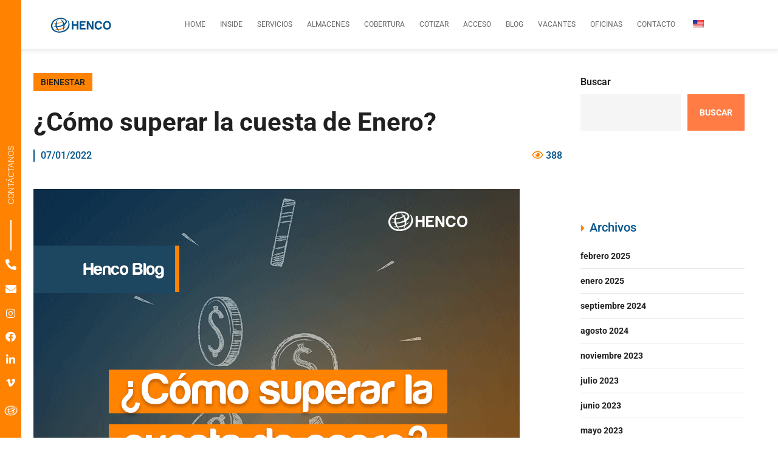

--- FILE ---
content_type: text/html; charset=UTF-8
request_url: https://www.henco.com.mx/como-superar-la-cuesta-de-enero/
body_size: 25685
content:
<!DOCTYPE html>
<html lang="es-ES">
<head>
<meta http-equiv="Content-Type" content="text/html; charset=UTF-8">
<meta name="viewport" content="width=device-width, initial-scale=1, maximum-scale=1">
<meta http-equiv="X-UA-Compatible" content="IE=Edge">
<meta name='robots' content='index, follow, max-image-preview:large, max-snippet:-1, max-video-preview:-1' />
<style>img:is([sizes="auto" i], [sizes^="auto," i]) { contain-intrinsic-size: 3000px 1500px }</style>
<!-- Google Tag Manager for WordPress by gtm4wp.com -->
<script data-cfasync="false" data-pagespeed-no-defer>
var gtm4wp_datalayer_name = "dataLayer";
var dataLayer = dataLayer || [];
</script>
<!-- End Google Tag Manager for WordPress by gtm4wp.com -->
<!-- This site is optimized with the Yoast SEO plugin v26.4 - https://yoast.com/wordpress/plugins/seo/ -->
<title>¿Cómo superar la cuesta de Enero? - HENCO</title>
<link rel="canonical" href="https://www.henco.com.mx/como-superar-la-cuesta-de-enero/" />
<meta property="og:locale" content="es_ES" />
<meta property="og:type" content="article" />
<meta property="og:title" content="¿Cómo superar la cuesta de Enero? - HENCO" />
<meta property="og:description" content="Un nuevo año implica muchas posibilidades y la oportunidad de pensar en el futuro para establecer cuáles serán tus próximos objetivos, oficialmente ha iniciado otro año y seguramente tu cartera lo ha resentido pues ha llegado la&nbsp;“cuesta de enero”&nbsp;la cual es el resultado de los gastos extraordinarios que se realizan en las épocas decembrinas. Para&nbsp;este [&hellip;]" />
<meta property="og:url" content="https://www.henco.com.mx/como-superar-la-cuesta-de-enero/" />
<meta property="og:site_name" content="HENCO" />
<meta property="article:publisher" content="https://www.facebook.com/hencoglobal" />
<meta property="article:published_time" content="2022-01-07T17:51:16+00:00" />
<meta property="article:modified_time" content="2022-07-12T04:17:38+00:00" />
<meta property="og:image" content="https://www.henco.com.mx/wp-content/uploads/2022/06/MicrosoftTeams-image-185-800x780-1.png" />
<meta property="og:image:width" content="800" />
<meta property="og:image:height" content="780" />
<meta property="og:image:type" content="image/png" />
<meta name="author" content="Henco Global" />
<meta name="twitter:card" content="summary_large_image" />
<meta name="twitter:label1" content="Escrito por" />
<meta name="twitter:data1" content="Henco Global" />
<meta name="twitter:label2" content="Tiempo de lectura" />
<meta name="twitter:data2" content="5 minutos" />
<script type="application/ld+json" class="yoast-schema-graph">{"@context":"https://schema.org","@graph":[{"@type":"Article","@id":"https://www.henco.com.mx/como-superar-la-cuesta-de-enero/#article","isPartOf":{"@id":"https://www.henco.com.mx/como-superar-la-cuesta-de-enero/"},"author":{"name":"Henco Global","@id":"https://www.henco.com.mx/#/schema/person/2b362ea30cfa05f4cab4a0b2c3c6d620"},"headline":"¿Cómo superar la cuesta de Enero?","datePublished":"2022-01-07T17:51:16+00:00","dateModified":"2022-07-12T04:17:38+00:00","mainEntityOfPage":{"@id":"https://www.henco.com.mx/como-superar-la-cuesta-de-enero/"},"wordCount":1078,"commentCount":0,"publisher":{"@id":"https://www.henco.com.mx/#organization"},"image":{"@id":"https://www.henco.com.mx/como-superar-la-cuesta-de-enero/#primaryimage"},"thumbnailUrl":"https://www.henco.com.mx/wp-content/uploads/2022/06/MicrosoftTeams-image-185-800x780-1.png","keywords":["AHORRO","CUESTA DE ENERO","ECONOMÍA","FINANZAS","FINANZAS PERSONALES"],"articleSection":["BIENESTAR"],"inLanguage":"es","potentialAction":[{"@type":"CommentAction","name":"Comment","target":["https://www.henco.com.mx/como-superar-la-cuesta-de-enero/#respond"]}]},{"@type":"WebPage","@id":"https://www.henco.com.mx/como-superar-la-cuesta-de-enero/","url":"https://www.henco.com.mx/como-superar-la-cuesta-de-enero/","name":"¿Cómo superar la cuesta de Enero? - HENCO","isPartOf":{"@id":"https://www.henco.com.mx/#website"},"primaryImageOfPage":{"@id":"https://www.henco.com.mx/como-superar-la-cuesta-de-enero/#primaryimage"},"image":{"@id":"https://www.henco.com.mx/como-superar-la-cuesta-de-enero/#primaryimage"},"thumbnailUrl":"https://www.henco.com.mx/wp-content/uploads/2022/06/MicrosoftTeams-image-185-800x780-1.png","datePublished":"2022-01-07T17:51:16+00:00","dateModified":"2022-07-12T04:17:38+00:00","breadcrumb":{"@id":"https://www.henco.com.mx/como-superar-la-cuesta-de-enero/#breadcrumb"},"inLanguage":"es","potentialAction":[{"@type":"ReadAction","target":["https://www.henco.com.mx/como-superar-la-cuesta-de-enero/"]}]},{"@type":"ImageObject","inLanguage":"es","@id":"https://www.henco.com.mx/como-superar-la-cuesta-de-enero/#primaryimage","url":"https://www.henco.com.mx/wp-content/uploads/2022/06/MicrosoftTeams-image-185-800x780-1.png","contentUrl":"https://www.henco.com.mx/wp-content/uploads/2022/06/MicrosoftTeams-image-185-800x780-1.png","width":800,"height":780},{"@type":"BreadcrumbList","@id":"https://www.henco.com.mx/como-superar-la-cuesta-de-enero/#breadcrumb","itemListElement":[{"@type":"ListItem","position":1,"name":"Home","item":"https://www.henco.com.mx/"},{"@type":"ListItem","position":2,"name":"¿Cómo superar la cuesta de Enero?"}]},{"@type":"WebSite","@id":"https://www.henco.com.mx/#website","url":"https://www.henco.com.mx/","name":"Henco","description":"Soluciones integrales de logística y transporte","publisher":{"@id":"https://www.henco.com.mx/#organization"},"potentialAction":[{"@type":"SearchAction","target":{"@type":"EntryPoint","urlTemplate":"https://www.henco.com.mx/?s={search_term_string}"},"query-input":{"@type":"PropertyValueSpecification","valueRequired":true,"valueName":"search_term_string"}}],"inLanguage":"es"},{"@type":"Organization","@id":"https://www.henco.com.mx/#organization","name":"Henco Global","url":"https://www.henco.com.mx/","logo":{"@type":"ImageObject","inLanguage":"es","@id":"https://www.henco.com.mx/#/schema/logo/image/","url":"https://www.henco.com.mx/wp-content/uploads/2022/11/logo-henco_blog_blanco.png","contentUrl":"https://www.henco.com.mx/wp-content/uploads/2022/11/logo-henco_blog_blanco.png","width":591,"height":591,"caption":"Henco Global"},"image":{"@id":"https://www.henco.com.mx/#/schema/logo/image/"},"sameAs":["https://www.facebook.com/hencoglobal","https://www.instagram.com/hencoglobal/","https://www.linkedin.com/company/henco-logistics/"]},{"@type":"Person","@id":"https://www.henco.com.mx/#/schema/person/2b362ea30cfa05f4cab4a0b2c3c6d620","name":"Henco Global","url":"https://www.henco.com.mx/author/henco-global/"}]}</script>
<!-- / Yoast SEO plugin. -->
<link rel='dns-prefetch' href='//fonts.googleapis.com' />
<link rel='preconnect' href='https://fonts.gstatic.com' crossorigin />
<link rel="alternate" type="application/rss+xml" title="HENCO &raquo; Feed" href="https://www.henco.com.mx/feed/" />
<link rel="alternate" type="application/rss+xml" title="HENCO &raquo; Feed de los comentarios" href="https://www.henco.com.mx/comments/feed/" />
<link rel="alternate" type="application/rss+xml" title="HENCO &raquo; Comentario ¿Cómo superar la cuesta de Enero? del feed" href="https://www.henco.com.mx/como-superar-la-cuesta-de-enero/feed/" />
<!-- <link rel='stylesheet' id='embedpress-css-css' href='https://www.henco.com.mx/wp-content/plugins/embedpress/assets/css/embedpress.css' type='text/css' media='all' /> -->
<!-- <link rel='stylesheet' id='embedpress-blocks-style-css' href='https://www.henco.com.mx/wp-content/plugins/embedpress/assets/css/blocks.build.css' type='text/css' media='all' /> -->
<!-- <link rel='stylesheet' id='wp-block-library-css' href='https://www.henco.com.mx/wp-includes/css/dist/block-library/style.min.css' type='text/css' media='all' /> -->
<link rel="stylesheet" type="text/css" href="//www.henco.com.mx/wp-content/cache/wpfc-minified/2abz9xp7/4e9lk.css" media="all"/>
<style id='classic-theme-styles-inline-css' type='text/css'>
/*! This file is auto-generated */
.wp-block-button__link{color:#fff;background-color:#32373c;border-radius:9999px;box-shadow:none;text-decoration:none;padding:calc(.667em + 2px) calc(1.333em + 2px);font-size:1.125em}.wp-block-file__button{background:#32373c;color:#fff;text-decoration:none}
</style>
<!-- <link rel='stylesheet' id='jet-engine-frontend-css' href='https://www.henco.com.mx/wp-content/plugins/jet-engine/assets/css/frontend.css' type='text/css' media='all' /> -->
<link rel="stylesheet" type="text/css" href="//www.henco.com.mx/wp-content/cache/wpfc-minified/ermtm5bl/4e9lk.css" media="all"/>
<style id='global-styles-inline-css' type='text/css'>
:root{--wp--preset--aspect-ratio--square: 1;--wp--preset--aspect-ratio--4-3: 4/3;--wp--preset--aspect-ratio--3-4: 3/4;--wp--preset--aspect-ratio--3-2: 3/2;--wp--preset--aspect-ratio--2-3: 2/3;--wp--preset--aspect-ratio--16-9: 16/9;--wp--preset--aspect-ratio--9-16: 9/16;--wp--preset--color--black: #000000;--wp--preset--color--cyan-bluish-gray: #abb8c3;--wp--preset--color--white: #ffffff;--wp--preset--color--pale-pink: #f78da7;--wp--preset--color--vivid-red: #cf2e2e;--wp--preset--color--luminous-vivid-orange: #ff6900;--wp--preset--color--luminous-vivid-amber: #fcb900;--wp--preset--color--light-green-cyan: #7bdcb5;--wp--preset--color--vivid-green-cyan: #00d084;--wp--preset--color--pale-cyan-blue: #8ed1fc;--wp--preset--color--vivid-cyan-blue: #0693e3;--wp--preset--color--vivid-purple: #9b51e0;--wp--preset--gradient--vivid-cyan-blue-to-vivid-purple: linear-gradient(135deg,rgba(6,147,227,1) 0%,rgb(155,81,224) 100%);--wp--preset--gradient--light-green-cyan-to-vivid-green-cyan: linear-gradient(135deg,rgb(122,220,180) 0%,rgb(0,208,130) 100%);--wp--preset--gradient--luminous-vivid-amber-to-luminous-vivid-orange: linear-gradient(135deg,rgba(252,185,0,1) 0%,rgba(255,105,0,1) 100%);--wp--preset--gradient--luminous-vivid-orange-to-vivid-red: linear-gradient(135deg,rgba(255,105,0,1) 0%,rgb(207,46,46) 100%);--wp--preset--gradient--very-light-gray-to-cyan-bluish-gray: linear-gradient(135deg,rgb(238,238,238) 0%,rgb(169,184,195) 100%);--wp--preset--gradient--cool-to-warm-spectrum: linear-gradient(135deg,rgb(74,234,220) 0%,rgb(151,120,209) 20%,rgb(207,42,186) 40%,rgb(238,44,130) 60%,rgb(251,105,98) 80%,rgb(254,248,76) 100%);--wp--preset--gradient--blush-light-purple: linear-gradient(135deg,rgb(255,206,236) 0%,rgb(152,150,240) 100%);--wp--preset--gradient--blush-bordeaux: linear-gradient(135deg,rgb(254,205,165) 0%,rgb(254,45,45) 50%,rgb(107,0,62) 100%);--wp--preset--gradient--luminous-dusk: linear-gradient(135deg,rgb(255,203,112) 0%,rgb(199,81,192) 50%,rgb(65,88,208) 100%);--wp--preset--gradient--pale-ocean: linear-gradient(135deg,rgb(255,245,203) 0%,rgb(182,227,212) 50%,rgb(51,167,181) 100%);--wp--preset--gradient--electric-grass: linear-gradient(135deg,rgb(202,248,128) 0%,rgb(113,206,126) 100%);--wp--preset--gradient--midnight: linear-gradient(135deg,rgb(2,3,129) 0%,rgb(40,116,252) 100%);--wp--preset--font-size--small: 13px;--wp--preset--font-size--medium: 20px;--wp--preset--font-size--large: 36px;--wp--preset--font-size--x-large: 42px;--wp--preset--spacing--20: 0.44rem;--wp--preset--spacing--30: 0.67rem;--wp--preset--spacing--40: 1rem;--wp--preset--spacing--50: 1.5rem;--wp--preset--spacing--60: 2.25rem;--wp--preset--spacing--70: 3.38rem;--wp--preset--spacing--80: 5.06rem;--wp--preset--shadow--natural: 6px 6px 9px rgba(0, 0, 0, 0.2);--wp--preset--shadow--deep: 12px 12px 50px rgba(0, 0, 0, 0.4);--wp--preset--shadow--sharp: 6px 6px 0px rgba(0, 0, 0, 0.2);--wp--preset--shadow--outlined: 6px 6px 0px -3px rgba(255, 255, 255, 1), 6px 6px rgba(0, 0, 0, 1);--wp--preset--shadow--crisp: 6px 6px 0px rgba(0, 0, 0, 1);}:where(.is-layout-flex){gap: 0.5em;}:where(.is-layout-grid){gap: 0.5em;}body .is-layout-flex{display: flex;}.is-layout-flex{flex-wrap: wrap;align-items: center;}.is-layout-flex > :is(*, div){margin: 0;}body .is-layout-grid{display: grid;}.is-layout-grid > :is(*, div){margin: 0;}:where(.wp-block-columns.is-layout-flex){gap: 2em;}:where(.wp-block-columns.is-layout-grid){gap: 2em;}:where(.wp-block-post-template.is-layout-flex){gap: 1.25em;}:where(.wp-block-post-template.is-layout-grid){gap: 1.25em;}.has-black-color{color: var(--wp--preset--color--black) !important;}.has-cyan-bluish-gray-color{color: var(--wp--preset--color--cyan-bluish-gray) !important;}.has-white-color{color: var(--wp--preset--color--white) !important;}.has-pale-pink-color{color: var(--wp--preset--color--pale-pink) !important;}.has-vivid-red-color{color: var(--wp--preset--color--vivid-red) !important;}.has-luminous-vivid-orange-color{color: var(--wp--preset--color--luminous-vivid-orange) !important;}.has-luminous-vivid-amber-color{color: var(--wp--preset--color--luminous-vivid-amber) !important;}.has-light-green-cyan-color{color: var(--wp--preset--color--light-green-cyan) !important;}.has-vivid-green-cyan-color{color: var(--wp--preset--color--vivid-green-cyan) !important;}.has-pale-cyan-blue-color{color: var(--wp--preset--color--pale-cyan-blue) !important;}.has-vivid-cyan-blue-color{color: var(--wp--preset--color--vivid-cyan-blue) !important;}.has-vivid-purple-color{color: var(--wp--preset--color--vivid-purple) !important;}.has-black-background-color{background-color: var(--wp--preset--color--black) !important;}.has-cyan-bluish-gray-background-color{background-color: var(--wp--preset--color--cyan-bluish-gray) !important;}.has-white-background-color{background-color: var(--wp--preset--color--white) !important;}.has-pale-pink-background-color{background-color: var(--wp--preset--color--pale-pink) !important;}.has-vivid-red-background-color{background-color: var(--wp--preset--color--vivid-red) !important;}.has-luminous-vivid-orange-background-color{background-color: var(--wp--preset--color--luminous-vivid-orange) !important;}.has-luminous-vivid-amber-background-color{background-color: var(--wp--preset--color--luminous-vivid-amber) !important;}.has-light-green-cyan-background-color{background-color: var(--wp--preset--color--light-green-cyan) !important;}.has-vivid-green-cyan-background-color{background-color: var(--wp--preset--color--vivid-green-cyan) !important;}.has-pale-cyan-blue-background-color{background-color: var(--wp--preset--color--pale-cyan-blue) !important;}.has-vivid-cyan-blue-background-color{background-color: var(--wp--preset--color--vivid-cyan-blue) !important;}.has-vivid-purple-background-color{background-color: var(--wp--preset--color--vivid-purple) !important;}.has-black-border-color{border-color: var(--wp--preset--color--black) !important;}.has-cyan-bluish-gray-border-color{border-color: var(--wp--preset--color--cyan-bluish-gray) !important;}.has-white-border-color{border-color: var(--wp--preset--color--white) !important;}.has-pale-pink-border-color{border-color: var(--wp--preset--color--pale-pink) !important;}.has-vivid-red-border-color{border-color: var(--wp--preset--color--vivid-red) !important;}.has-luminous-vivid-orange-border-color{border-color: var(--wp--preset--color--luminous-vivid-orange) !important;}.has-luminous-vivid-amber-border-color{border-color: var(--wp--preset--color--luminous-vivid-amber) !important;}.has-light-green-cyan-border-color{border-color: var(--wp--preset--color--light-green-cyan) !important;}.has-vivid-green-cyan-border-color{border-color: var(--wp--preset--color--vivid-green-cyan) !important;}.has-pale-cyan-blue-border-color{border-color: var(--wp--preset--color--pale-cyan-blue) !important;}.has-vivid-cyan-blue-border-color{border-color: var(--wp--preset--color--vivid-cyan-blue) !important;}.has-vivid-purple-border-color{border-color: var(--wp--preset--color--vivid-purple) !important;}.has-vivid-cyan-blue-to-vivid-purple-gradient-background{background: var(--wp--preset--gradient--vivid-cyan-blue-to-vivid-purple) !important;}.has-light-green-cyan-to-vivid-green-cyan-gradient-background{background: var(--wp--preset--gradient--light-green-cyan-to-vivid-green-cyan) !important;}.has-luminous-vivid-amber-to-luminous-vivid-orange-gradient-background{background: var(--wp--preset--gradient--luminous-vivid-amber-to-luminous-vivid-orange) !important;}.has-luminous-vivid-orange-to-vivid-red-gradient-background{background: var(--wp--preset--gradient--luminous-vivid-orange-to-vivid-red) !important;}.has-very-light-gray-to-cyan-bluish-gray-gradient-background{background: var(--wp--preset--gradient--very-light-gray-to-cyan-bluish-gray) !important;}.has-cool-to-warm-spectrum-gradient-background{background: var(--wp--preset--gradient--cool-to-warm-spectrum) !important;}.has-blush-light-purple-gradient-background{background: var(--wp--preset--gradient--blush-light-purple) !important;}.has-blush-bordeaux-gradient-background{background: var(--wp--preset--gradient--blush-bordeaux) !important;}.has-luminous-dusk-gradient-background{background: var(--wp--preset--gradient--luminous-dusk) !important;}.has-pale-ocean-gradient-background{background: var(--wp--preset--gradient--pale-ocean) !important;}.has-electric-grass-gradient-background{background: var(--wp--preset--gradient--electric-grass) !important;}.has-midnight-gradient-background{background: var(--wp--preset--gradient--midnight) !important;}.has-small-font-size{font-size: var(--wp--preset--font-size--small) !important;}.has-medium-font-size{font-size: var(--wp--preset--font-size--medium) !important;}.has-large-font-size{font-size: var(--wp--preset--font-size--large) !important;}.has-x-large-font-size{font-size: var(--wp--preset--font-size--x-large) !important;}
:where(.wp-block-post-template.is-layout-flex){gap: 1.25em;}:where(.wp-block-post-template.is-layout-grid){gap: 1.25em;}
:where(.wp-block-columns.is-layout-flex){gap: 2em;}:where(.wp-block-columns.is-layout-grid){gap: 2em;}
:root :where(.wp-block-pullquote){font-size: 1.5em;line-height: 1.6;}
</style>
<!-- <link rel='stylesheet' id='trp-language-switcher-style-css' href='https://www.henco.com.mx/wp-content/plugins/translatepress-multilingual/assets/css/trp-language-switcher.css' type='text/css' media='all' /> -->
<!-- <link rel='stylesheet' id='wgl-extensions-css' href='https://www.henco.com.mx/wp-content/plugins/wgl-extensions/public/css/wgl-extensions-public.css' type='text/css' media='all' /> -->
<!-- <link rel='stylesheet' id='wgl-parent-style-css' href='https://www.henco.com.mx/wp-content/themes/transmax/style.css' type='text/css' media='all' /> -->
<!-- <link rel='stylesheet' id='transmax-theme-info-css' href='https://www.henco.com.mx/wp-content/themes/transmax-child/style.css' type='text/css' media='all' /> -->
<link rel="stylesheet" type="text/css" href="//www.henco.com.mx/wp-content/cache/wpfc-minified/jolr8xdm/4e9lk.css" media="all"/>
<style id='transmax-theme-info-inline-css' type='text/css'>
:root {--transmax-primary-color: #FF8300;--transmax-secondary-color: #00538A;--transmax-button-color-idle: #FFFFFF;--transmax-button-color-hover: #FFFFFF;--transmax-button-bg-color-idle: #FF7D44;--transmax-button-bg-color-hover: #00538A;--transmax-back-to-top-color: #ffffff;--transmax-back-to-top-background: #ff8300;--transmax-body-background: #FFFFFF;--transmax-body-rgb-background: 255,255,255;--transmax-primary-rgb: 255,131,0;--transmax-secondary-rgb: 0,83,138;--transmax-content-rgb: 70,70,70;--transmax-header-rgb: 32,32,32;--transmax-header-font-family: Roboto;--transmax-header-font-weight: unset;--transmax-header-font-color: #202020;--transmax-h1-font-family: Quicksand;--transmax-h1-font-size: 48px;--transmax-h1-line-height: 56px;--transmax-h1-font-weight: 700;--transmax-h1-text-transform: none;--transmax-h2-font-family: Roboto;--transmax-h2-font-size: 24px;--transmax-h2-line-height: 30px;--transmax-h2-font-weight: 700;--transmax-h2-text-transform: none;--transmax-h3-font-family: Quicksand;--transmax-h3-font-size: 36px;--transmax-h3-line-height: 44px;--transmax-h3-font-weight: 700;--transmax-h3-text-transform: none;--transmax-h4-font-family: Quicksand;--transmax-h4-font-size: 30px;--transmax-h4-line-height: 38px;--transmax-h4-font-weight: 700;--transmax-h4-text-transform: none;--transmax-h5-font-family: Quicksand;--transmax-h5-font-size: 24px;--transmax-h5-line-height: 30px;--transmax-h5-font-weight: 700;--transmax-h5-text-transform: none;--transmax-h6-font-family: Quicksand;--transmax-h6-font-size: 20px;--transmax-h6-line-height: 28px;--transmax-h6-font-weight: 700;--transmax-h6-text-transform: none;--transmax-content-font-family: Roboto;--transmax-content-font-size: 16px;--transmax-content-line-height: 1.875;--transmax-content-font-weight: unset;--transmax-content-color: #464646;--transmax-menu-font-family: Roboto;--transmax-menu-font-size: 16px;--transmax-menu-line-height: 30px;--transmax-menu-font-weight: 500;--transmax-submenu-font-family: Roboto;--transmax-submenu-font-size: 16px;--transmax-submenu-line-height: 30px;--transmax-submenu-font-weight: 500;--transmax-submenu-color: #003b49;--transmax-submenu-background: rgba(255,255,255,1);--transmax-submenu-mobile-color: #ffffff;--transmax-submenu-mobile-background: rgba(0,84,140,1);--transmax-submenu-mobile-overlay: rgba(246,246,246,1);--transmax-bg-caret: url('data:image/svg+xml; utf8, <svg version="1.1" xmlns="http://www.w3.org/2000/svg" width="451.847px" height="451.847px" viewBox="0 0 451.847 451.847" preserveAspectRatio="none" fill="%23707477"><path xmlns="http://www.w3.org/2000/svg" d="M225.923,354.706c-8.098,0-16.195-3.092-22.369-9.263L9.27,151.157c-12.359-12.359-12.359-32.397,0-44.751   c12.354-12.354,32.388-12.354,44.748,0l171.905,171.915l171.906-171.909c12.359-12.354,32.391-12.354,44.744,0   c12.365,12.354,12.365,32.392,0,44.751L248.292,345.449C242.115,351.621,234.018,354.706,225.923,354.706z"/></svg>');--transmax-svg-arrow: url('data:image/svg+xml; utf8, <svg version="1.1" xmlns="http://www.w3.org/2000/svg" viewBox="0 0 490.787 490.787" xml:space="preserve"><path d="M362.671,490.787c-2.831,0.005-5.548-1.115-7.552-3.115L120.452,253.006 c-4.164-4.165-4.164-10.917,0-15.083L355.119,3.256c4.093-4.237,10.845-4.354,15.083-0.262c4.237,4.093,4.354,10.845,0.262,15.083 c-0.086,0.089-0.173,0.176-0.262,0.262L143.087,245.454l227.136,227.115c4.171,4.16,4.179,10.914,0.019,15.085 C368.236,489.664,365.511,490.792,362.671,490.787z"/><path d="M362.671,490.787c-2.831,0.005-5.548-1.115-7.552-3.115L120.452,253.006c-4.164-4.165-4.164-10.917,0-15.083L355.119,3.256 c4.093-4.237,10.845-4.354,15.083-0.262c4.237,4.093,4.354,10.845,0.262,15.083c-0.086,0.089-0.173,0.176-0.262,0.262 L143.087,245.454l227.136,227.115c4.171,4.16,4.179,10.914,0.019,15.085C368.236,489.664,365.511,490.792,362.671,490.787z"/></svg>');--transmax-sidepanel-title-color: #ffffff;--transmax-elementor-container-width: 1200px;}@media only screen and (max-width: 1200px) {.wgl-theme-header {background-color: rgba(246,246,246,1) !important;color: #262626 !important;}header.wgl-theme-header .wgl-mobile-header {display: block;}.wgl-site-header,.wgl-theme-header .primary-nav {display: none;}.wgl-theme-header .hamburger-box {display: inline-flex;}header.wgl-theme-header .mobile_nav_wrapper .primary-nav {display: block;}.wgl-theme-header .wgl-sticky-header {display: none;}.wgl-page-socials {display: none;}body .wgl-theme-header.header_overlap {position: relative;z-index: 2;}}@media (max-width: 1200px) {.page-header {padding-top: 90px !important;padding-bottom: 90px !important;min-height: auto !important;}.page-header_content .page-header_title {color: #ffffff !important; font-size: 30px !important; line-height: 42px !important;}.page-header_content .page-header_breadcrumbs {color: #ffffff !important;font-size: 14px !important;line-height: 24px !important;}.page-header_breadcrumbs .divider:not(:last-child):before {width: 10px;}}
</style>
<!-- <link rel='stylesheet' id='font-awesome-5-all-css' href='https://www.henco.com.mx/wp-content/themes/transmax/css/font-awesome-5.min.css' type='text/css' media='all' /> -->
<!-- <link rel='stylesheet' id='transmax-flaticon-css' href='https://www.henco.com.mx/wp-content/themes/transmax/fonts/flaticon/flaticon.css' type='text/css' media='all' /> -->
<!-- <link rel='stylesheet' id='transmax-main-css' href='https://www.henco.com.mx/wp-content/themes/transmax/css/main.min.css' type='text/css' media='all' /> -->
<!-- <link rel='stylesheet' id='transmax-gutenberg-css' href='https://www.henco.com.mx/wp-content/themes/transmax/css/pluggable/gutenberg.min.css' type='text/css' media='all' /> -->
<!-- <link rel='stylesheet' id='transmax-blog-post-single-css' href='https://www.henco.com.mx/wp-content/themes/transmax/css/pluggable/blog-post-single.min.css' type='text/css' media='all' /> -->
<!-- <link rel='stylesheet' id='transmax-responsive-css' href='https://www.henco.com.mx/wp-content/themes/transmax/css/responsive.min.css' type='text/css' media='all' /> -->
<!-- <link rel='stylesheet' id='transmax-dynamic-css' href='https://www.henco.com.mx/wp-content/themes/transmax/css/dynamic.min.css' type='text/css' media='all' /> -->
<!-- <link rel='stylesheet' id='elementor-frontend-css' href='https://www.henco.com.mx/wp-content/uploads/elementor/css/custom-frontend.min.css' type='text/css' media='all' /> -->
<link rel="stylesheet" type="text/css" href="//www.henco.com.mx/wp-content/cache/wpfc-minified/d6pn77a7/4e9lk.css" media="all"/>
<style id='elementor-frontend-inline-css' type='text/css'>
@-webkit-keyframes ha_fadeIn{0%{opacity:0}to{opacity:1}}@keyframes ha_fadeIn{0%{opacity:0}to{opacity:1}}@-webkit-keyframes ha_zoomIn{0%{opacity:0;-webkit-transform:scale3d(.3,.3,.3);transform:scale3d(.3,.3,.3)}50%{opacity:1}}@keyframes ha_zoomIn{0%{opacity:0;-webkit-transform:scale3d(.3,.3,.3);transform:scale3d(.3,.3,.3)}50%{opacity:1}}@-webkit-keyframes ha_rollIn{0%{opacity:0;-webkit-transform:translate3d(-100%,0,0) rotate3d(0,0,1,-120deg);transform:translate3d(-100%,0,0) rotate3d(0,0,1,-120deg)}to{opacity:1}}@keyframes ha_rollIn{0%{opacity:0;-webkit-transform:translate3d(-100%,0,0) rotate3d(0,0,1,-120deg);transform:translate3d(-100%,0,0) rotate3d(0,0,1,-120deg)}to{opacity:1}}@-webkit-keyframes ha_bounce{0%,20%,53%,to{-webkit-animation-timing-function:cubic-bezier(.215,.61,.355,1);animation-timing-function:cubic-bezier(.215,.61,.355,1)}40%,43%{-webkit-transform:translate3d(0,-30px,0) scaleY(1.1);transform:translate3d(0,-30px,0) scaleY(1.1);-webkit-animation-timing-function:cubic-bezier(.755,.05,.855,.06);animation-timing-function:cubic-bezier(.755,.05,.855,.06)}70%{-webkit-transform:translate3d(0,-15px,0) scaleY(1.05);transform:translate3d(0,-15px,0) scaleY(1.05);-webkit-animation-timing-function:cubic-bezier(.755,.05,.855,.06);animation-timing-function:cubic-bezier(.755,.05,.855,.06)}80%{-webkit-transition-timing-function:cubic-bezier(.215,.61,.355,1);transition-timing-function:cubic-bezier(.215,.61,.355,1);-webkit-transform:translate3d(0,0,0) scaleY(.95);transform:translate3d(0,0,0) scaleY(.95)}90%{-webkit-transform:translate3d(0,-4px,0) scaleY(1.02);transform:translate3d(0,-4px,0) scaleY(1.02)}}@keyframes ha_bounce{0%,20%,53%,to{-webkit-animation-timing-function:cubic-bezier(.215,.61,.355,1);animation-timing-function:cubic-bezier(.215,.61,.355,1)}40%,43%{-webkit-transform:translate3d(0,-30px,0) scaleY(1.1);transform:translate3d(0,-30px,0) scaleY(1.1);-webkit-animation-timing-function:cubic-bezier(.755,.05,.855,.06);animation-timing-function:cubic-bezier(.755,.05,.855,.06)}70%{-webkit-transform:translate3d(0,-15px,0) scaleY(1.05);transform:translate3d(0,-15px,0) scaleY(1.05);-webkit-animation-timing-function:cubic-bezier(.755,.05,.855,.06);animation-timing-function:cubic-bezier(.755,.05,.855,.06)}80%{-webkit-transition-timing-function:cubic-bezier(.215,.61,.355,1);transition-timing-function:cubic-bezier(.215,.61,.355,1);-webkit-transform:translate3d(0,0,0) scaleY(.95);transform:translate3d(0,0,0) scaleY(.95)}90%{-webkit-transform:translate3d(0,-4px,0) scaleY(1.02);transform:translate3d(0,-4px,0) scaleY(1.02)}}@-webkit-keyframes ha_bounceIn{0%,20%,40%,60%,80%,to{-webkit-animation-timing-function:cubic-bezier(.215,.61,.355,1);animation-timing-function:cubic-bezier(.215,.61,.355,1)}0%{opacity:0;-webkit-transform:scale3d(.3,.3,.3);transform:scale3d(.3,.3,.3)}20%{-webkit-transform:scale3d(1.1,1.1,1.1);transform:scale3d(1.1,1.1,1.1)}40%{-webkit-transform:scale3d(.9,.9,.9);transform:scale3d(.9,.9,.9)}60%{opacity:1;-webkit-transform:scale3d(1.03,1.03,1.03);transform:scale3d(1.03,1.03,1.03)}80%{-webkit-transform:scale3d(.97,.97,.97);transform:scale3d(.97,.97,.97)}to{opacity:1}}@keyframes ha_bounceIn{0%,20%,40%,60%,80%,to{-webkit-animation-timing-function:cubic-bezier(.215,.61,.355,1);animation-timing-function:cubic-bezier(.215,.61,.355,1)}0%{opacity:0;-webkit-transform:scale3d(.3,.3,.3);transform:scale3d(.3,.3,.3)}20%{-webkit-transform:scale3d(1.1,1.1,1.1);transform:scale3d(1.1,1.1,1.1)}40%{-webkit-transform:scale3d(.9,.9,.9);transform:scale3d(.9,.9,.9)}60%{opacity:1;-webkit-transform:scale3d(1.03,1.03,1.03);transform:scale3d(1.03,1.03,1.03)}80%{-webkit-transform:scale3d(.97,.97,.97);transform:scale3d(.97,.97,.97)}to{opacity:1}}@-webkit-keyframes ha_flipInX{0%{opacity:0;-webkit-transform:perspective(400px) rotate3d(1,0,0,90deg);transform:perspective(400px) rotate3d(1,0,0,90deg);-webkit-animation-timing-function:ease-in;animation-timing-function:ease-in}40%{-webkit-transform:perspective(400px) rotate3d(1,0,0,-20deg);transform:perspective(400px) rotate3d(1,0,0,-20deg);-webkit-animation-timing-function:ease-in;animation-timing-function:ease-in}60%{opacity:1;-webkit-transform:perspective(400px) rotate3d(1,0,0,10deg);transform:perspective(400px) rotate3d(1,0,0,10deg)}80%{-webkit-transform:perspective(400px) rotate3d(1,0,0,-5deg);transform:perspective(400px) rotate3d(1,0,0,-5deg)}}@keyframes ha_flipInX{0%{opacity:0;-webkit-transform:perspective(400px) rotate3d(1,0,0,90deg);transform:perspective(400px) rotate3d(1,0,0,90deg);-webkit-animation-timing-function:ease-in;animation-timing-function:ease-in}40%{-webkit-transform:perspective(400px) rotate3d(1,0,0,-20deg);transform:perspective(400px) rotate3d(1,0,0,-20deg);-webkit-animation-timing-function:ease-in;animation-timing-function:ease-in}60%{opacity:1;-webkit-transform:perspective(400px) rotate3d(1,0,0,10deg);transform:perspective(400px) rotate3d(1,0,0,10deg)}80%{-webkit-transform:perspective(400px) rotate3d(1,0,0,-5deg);transform:perspective(400px) rotate3d(1,0,0,-5deg)}}@-webkit-keyframes ha_flipInY{0%{opacity:0;-webkit-transform:perspective(400px) rotate3d(0,1,0,90deg);transform:perspective(400px) rotate3d(0,1,0,90deg);-webkit-animation-timing-function:ease-in;animation-timing-function:ease-in}40%{-webkit-transform:perspective(400px) rotate3d(0,1,0,-20deg);transform:perspective(400px) rotate3d(0,1,0,-20deg);-webkit-animation-timing-function:ease-in;animation-timing-function:ease-in}60%{opacity:1;-webkit-transform:perspective(400px) rotate3d(0,1,0,10deg);transform:perspective(400px) rotate3d(0,1,0,10deg)}80%{-webkit-transform:perspective(400px) rotate3d(0,1,0,-5deg);transform:perspective(400px) rotate3d(0,1,0,-5deg)}}@keyframes ha_flipInY{0%{opacity:0;-webkit-transform:perspective(400px) rotate3d(0,1,0,90deg);transform:perspective(400px) rotate3d(0,1,0,90deg);-webkit-animation-timing-function:ease-in;animation-timing-function:ease-in}40%{-webkit-transform:perspective(400px) rotate3d(0,1,0,-20deg);transform:perspective(400px) rotate3d(0,1,0,-20deg);-webkit-animation-timing-function:ease-in;animation-timing-function:ease-in}60%{opacity:1;-webkit-transform:perspective(400px) rotate3d(0,1,0,10deg);transform:perspective(400px) rotate3d(0,1,0,10deg)}80%{-webkit-transform:perspective(400px) rotate3d(0,1,0,-5deg);transform:perspective(400px) rotate3d(0,1,0,-5deg)}}@-webkit-keyframes ha_swing{20%{-webkit-transform:rotate3d(0,0,1,15deg);transform:rotate3d(0,0,1,15deg)}40%{-webkit-transform:rotate3d(0,0,1,-10deg);transform:rotate3d(0,0,1,-10deg)}60%{-webkit-transform:rotate3d(0,0,1,5deg);transform:rotate3d(0,0,1,5deg)}80%{-webkit-transform:rotate3d(0,0,1,-5deg);transform:rotate3d(0,0,1,-5deg)}}@keyframes ha_swing{20%{-webkit-transform:rotate3d(0,0,1,15deg);transform:rotate3d(0,0,1,15deg)}40%{-webkit-transform:rotate3d(0,0,1,-10deg);transform:rotate3d(0,0,1,-10deg)}60%{-webkit-transform:rotate3d(0,0,1,5deg);transform:rotate3d(0,0,1,5deg)}80%{-webkit-transform:rotate3d(0,0,1,-5deg);transform:rotate3d(0,0,1,-5deg)}}@-webkit-keyframes ha_slideInDown{0%{visibility:visible;-webkit-transform:translate3d(0,-100%,0);transform:translate3d(0,-100%,0)}}@keyframes ha_slideInDown{0%{visibility:visible;-webkit-transform:translate3d(0,-100%,0);transform:translate3d(0,-100%,0)}}@-webkit-keyframes ha_slideInUp{0%{visibility:visible;-webkit-transform:translate3d(0,100%,0);transform:translate3d(0,100%,0)}}@keyframes ha_slideInUp{0%{visibility:visible;-webkit-transform:translate3d(0,100%,0);transform:translate3d(0,100%,0)}}@-webkit-keyframes ha_slideInLeft{0%{visibility:visible;-webkit-transform:translate3d(-100%,0,0);transform:translate3d(-100%,0,0)}}@keyframes ha_slideInLeft{0%{visibility:visible;-webkit-transform:translate3d(-100%,0,0);transform:translate3d(-100%,0,0)}}@-webkit-keyframes ha_slideInRight{0%{visibility:visible;-webkit-transform:translate3d(100%,0,0);transform:translate3d(100%,0,0)}}@keyframes ha_slideInRight{0%{visibility:visible;-webkit-transform:translate3d(100%,0,0);transform:translate3d(100%,0,0)}}.ha_fadeIn{-webkit-animation-name:ha_fadeIn;animation-name:ha_fadeIn}.ha_zoomIn{-webkit-animation-name:ha_zoomIn;animation-name:ha_zoomIn}.ha_rollIn{-webkit-animation-name:ha_rollIn;animation-name:ha_rollIn}.ha_bounce{-webkit-transform-origin:center bottom;-ms-transform-origin:center bottom;transform-origin:center bottom;-webkit-animation-name:ha_bounce;animation-name:ha_bounce}.ha_bounceIn{-webkit-animation-name:ha_bounceIn;animation-name:ha_bounceIn;-webkit-animation-duration:.75s;-webkit-animation-duration:calc(var(--animate-duration)*.75);animation-duration:.75s;animation-duration:calc(var(--animate-duration)*.75)}.ha_flipInX,.ha_flipInY{-webkit-animation-name:ha_flipInX;animation-name:ha_flipInX;-webkit-backface-visibility:visible!important;backface-visibility:visible!important}.ha_flipInY{-webkit-animation-name:ha_flipInY;animation-name:ha_flipInY}.ha_swing{-webkit-transform-origin:top center;-ms-transform-origin:top center;transform-origin:top center;-webkit-animation-name:ha_swing;animation-name:ha_swing}.ha_slideInDown{-webkit-animation-name:ha_slideInDown;animation-name:ha_slideInDown}.ha_slideInUp{-webkit-animation-name:ha_slideInUp;animation-name:ha_slideInUp}.ha_slideInLeft{-webkit-animation-name:ha_slideInLeft;animation-name:ha_slideInLeft}.ha_slideInRight{-webkit-animation-name:ha_slideInRight;animation-name:ha_slideInRight}.ha-css-transform-yes{-webkit-transition-duration:var(--ha-tfx-transition-duration, .2s);transition-duration:var(--ha-tfx-transition-duration, .2s);-webkit-transition-property:-webkit-transform;transition-property:transform;transition-property:transform,-webkit-transform;-webkit-transform:translate(var(--ha-tfx-translate-x, 0),var(--ha-tfx-translate-y, 0)) scale(var(--ha-tfx-scale-x, 1),var(--ha-tfx-scale-y, 1)) skew(var(--ha-tfx-skew-x, 0),var(--ha-tfx-skew-y, 0)) rotateX(var(--ha-tfx-rotate-x, 0)) rotateY(var(--ha-tfx-rotate-y, 0)) rotateZ(var(--ha-tfx-rotate-z, 0));transform:translate(var(--ha-tfx-translate-x, 0),var(--ha-tfx-translate-y, 0)) scale(var(--ha-tfx-scale-x, 1),var(--ha-tfx-scale-y, 1)) skew(var(--ha-tfx-skew-x, 0),var(--ha-tfx-skew-y, 0)) rotateX(var(--ha-tfx-rotate-x, 0)) rotateY(var(--ha-tfx-rotate-y, 0)) rotateZ(var(--ha-tfx-rotate-z, 0))}.ha-css-transform-yes:hover{-webkit-transform:translate(var(--ha-tfx-translate-x-hover, var(--ha-tfx-translate-x, 0)),var(--ha-tfx-translate-y-hover, var(--ha-tfx-translate-y, 0))) scale(var(--ha-tfx-scale-x-hover, var(--ha-tfx-scale-x, 1)),var(--ha-tfx-scale-y-hover, var(--ha-tfx-scale-y, 1))) skew(var(--ha-tfx-skew-x-hover, var(--ha-tfx-skew-x, 0)),var(--ha-tfx-skew-y-hover, var(--ha-tfx-skew-y, 0))) rotateX(var(--ha-tfx-rotate-x-hover, var(--ha-tfx-rotate-x, 0))) rotateY(var(--ha-tfx-rotate-y-hover, var(--ha-tfx-rotate-y, 0))) rotateZ(var(--ha-tfx-rotate-z-hover, var(--ha-tfx-rotate-z, 0)));transform:translate(var(--ha-tfx-translate-x-hover, var(--ha-tfx-translate-x, 0)),var(--ha-tfx-translate-y-hover, var(--ha-tfx-translate-y, 0))) scale(var(--ha-tfx-scale-x-hover, var(--ha-tfx-scale-x, 1)),var(--ha-tfx-scale-y-hover, var(--ha-tfx-scale-y, 1))) skew(var(--ha-tfx-skew-x-hover, var(--ha-tfx-skew-x, 0)),var(--ha-tfx-skew-y-hover, var(--ha-tfx-skew-y, 0))) rotateX(var(--ha-tfx-rotate-x-hover, var(--ha-tfx-rotate-x, 0))) rotateY(var(--ha-tfx-rotate-y-hover, var(--ha-tfx-rotate-y, 0))) rotateZ(var(--ha-tfx-rotate-z-hover, var(--ha-tfx-rotate-z, 0)))}.happy-addon>.elementor-widget-container{word-wrap:break-word;overflow-wrap:break-word}.happy-addon>.elementor-widget-container,.happy-addon>.elementor-widget-container *{-webkit-box-sizing:border-box;box-sizing:border-box}.happy-addon:not(:has(.elementor-widget-container)),.happy-addon:not(:has(.elementor-widget-container)) *{-webkit-box-sizing:border-box;box-sizing:border-box;word-wrap:break-word;overflow-wrap:break-word}.happy-addon p:empty{display:none}.happy-addon .elementor-inline-editing{min-height:auto!important}.happy-addon-pro img{max-width:100%;height:auto;-o-object-fit:cover;object-fit:cover}.ha-screen-reader-text{position:absolute;overflow:hidden;clip:rect(1px,1px,1px,1px);margin:-1px;padding:0;width:1px;height:1px;border:0;word-wrap:normal!important;-webkit-clip-path:inset(50%);clip-path:inset(50%)}.ha-has-bg-overlay>.elementor-widget-container{position:relative;z-index:1}.ha-has-bg-overlay>.elementor-widget-container:before{position:absolute;top:0;left:0;z-index:-1;width:100%;height:100%;content:""}.ha-has-bg-overlay:not(:has(.elementor-widget-container)){position:relative;z-index:1}.ha-has-bg-overlay:not(:has(.elementor-widget-container)):before{position:absolute;top:0;left:0;z-index:-1;width:100%;height:100%;content:""}.ha-popup--is-enabled .ha-js-popup,.ha-popup--is-enabled .ha-js-popup img{cursor:-webkit-zoom-in!important;cursor:zoom-in!important}.mfp-wrap .mfp-arrow,.mfp-wrap .mfp-close{background-color:transparent}.mfp-wrap .mfp-arrow:focus,.mfp-wrap .mfp-close:focus{outline-width:thin}.ha-advanced-tooltip-enable{position:relative;cursor:pointer;--ha-tooltip-arrow-color:black;--ha-tooltip-arrow-distance:0}.ha-advanced-tooltip-enable .ha-advanced-tooltip-content{position:absolute;z-index:999;display:none;padding:5px 0;width:120px;height:auto;border-radius:6px;background-color:#000;color:#fff;text-align:center;opacity:0}.ha-advanced-tooltip-enable .ha-advanced-tooltip-content::after{position:absolute;border-width:5px;border-style:solid;content:""}.ha-advanced-tooltip-enable .ha-advanced-tooltip-content.no-arrow::after{visibility:hidden}.ha-advanced-tooltip-enable .ha-advanced-tooltip-content.show{display:inline-block;opacity:1}.ha-advanced-tooltip-enable.ha-advanced-tooltip-top .ha-advanced-tooltip-content,body[data-elementor-device-mode=tablet] .ha-advanced-tooltip-enable.ha-advanced-tooltip-tablet-top .ha-advanced-tooltip-content{top:unset;right:0;bottom:calc(101% + var(--ha-tooltip-arrow-distance));left:0;margin:0 auto}.ha-advanced-tooltip-enable.ha-advanced-tooltip-top .ha-advanced-tooltip-content::after,body[data-elementor-device-mode=tablet] .ha-advanced-tooltip-enable.ha-advanced-tooltip-tablet-top .ha-advanced-tooltip-content::after{top:100%;right:unset;bottom:unset;left:50%;border-color:var(--ha-tooltip-arrow-color) transparent transparent transparent;-webkit-transform:translateX(-50%);-ms-transform:translateX(-50%);transform:translateX(-50%)}.ha-advanced-tooltip-enable.ha-advanced-tooltip-bottom .ha-advanced-tooltip-content,body[data-elementor-device-mode=tablet] .ha-advanced-tooltip-enable.ha-advanced-tooltip-tablet-bottom .ha-advanced-tooltip-content{top:calc(101% + var(--ha-tooltip-arrow-distance));right:0;bottom:unset;left:0;margin:0 auto}.ha-advanced-tooltip-enable.ha-advanced-tooltip-bottom .ha-advanced-tooltip-content::after,body[data-elementor-device-mode=tablet] .ha-advanced-tooltip-enable.ha-advanced-tooltip-tablet-bottom .ha-advanced-tooltip-content::after{top:unset;right:unset;bottom:100%;left:50%;border-color:transparent transparent var(--ha-tooltip-arrow-color) transparent;-webkit-transform:translateX(-50%);-ms-transform:translateX(-50%);transform:translateX(-50%)}.ha-advanced-tooltip-enable.ha-advanced-tooltip-left .ha-advanced-tooltip-content,body[data-elementor-device-mode=tablet] .ha-advanced-tooltip-enable.ha-advanced-tooltip-tablet-left .ha-advanced-tooltip-content{top:50%;right:calc(101% + var(--ha-tooltip-arrow-distance));bottom:unset;left:unset;-webkit-transform:translateY(-50%);-ms-transform:translateY(-50%);transform:translateY(-50%)}.ha-advanced-tooltip-enable.ha-advanced-tooltip-left .ha-advanced-tooltip-content::after,body[data-elementor-device-mode=tablet] .ha-advanced-tooltip-enable.ha-advanced-tooltip-tablet-left .ha-advanced-tooltip-content::after{top:50%;right:unset;bottom:unset;left:100%;border-color:transparent transparent transparent var(--ha-tooltip-arrow-color);-webkit-transform:translateY(-50%);-ms-transform:translateY(-50%);transform:translateY(-50%)}.ha-advanced-tooltip-enable.ha-advanced-tooltip-right .ha-advanced-tooltip-content,body[data-elementor-device-mode=tablet] .ha-advanced-tooltip-enable.ha-advanced-tooltip-tablet-right .ha-advanced-tooltip-content{top:50%;right:unset;bottom:unset;left:calc(101% + var(--ha-tooltip-arrow-distance));-webkit-transform:translateY(-50%);-ms-transform:translateY(-50%);transform:translateY(-50%)}.ha-advanced-tooltip-enable.ha-advanced-tooltip-right .ha-advanced-tooltip-content::after,body[data-elementor-device-mode=tablet] .ha-advanced-tooltip-enable.ha-advanced-tooltip-tablet-right .ha-advanced-tooltip-content::after{top:50%;right:100%;bottom:unset;left:unset;border-color:transparent var(--ha-tooltip-arrow-color) transparent transparent;-webkit-transform:translateY(-50%);-ms-transform:translateY(-50%);transform:translateY(-50%)}body[data-elementor-device-mode=mobile] .ha-advanced-tooltip-enable.ha-advanced-tooltip-mobile-top .ha-advanced-tooltip-content{top:unset;right:0;bottom:calc(101% + var(--ha-tooltip-arrow-distance));left:0;margin:0 auto}body[data-elementor-device-mode=mobile] .ha-advanced-tooltip-enable.ha-advanced-tooltip-mobile-top .ha-advanced-tooltip-content::after{top:100%;right:unset;bottom:unset;left:50%;border-color:var(--ha-tooltip-arrow-color) transparent transparent transparent;-webkit-transform:translateX(-50%);-ms-transform:translateX(-50%);transform:translateX(-50%)}body[data-elementor-device-mode=mobile] .ha-advanced-tooltip-enable.ha-advanced-tooltip-mobile-bottom .ha-advanced-tooltip-content{top:calc(101% + var(--ha-tooltip-arrow-distance));right:0;bottom:unset;left:0;margin:0 auto}body[data-elementor-device-mode=mobile] .ha-advanced-tooltip-enable.ha-advanced-tooltip-mobile-bottom .ha-advanced-tooltip-content::after{top:unset;right:unset;bottom:100%;left:50%;border-color:transparent transparent var(--ha-tooltip-arrow-color) transparent;-webkit-transform:translateX(-50%);-ms-transform:translateX(-50%);transform:translateX(-50%)}body[data-elementor-device-mode=mobile] .ha-advanced-tooltip-enable.ha-advanced-tooltip-mobile-left .ha-advanced-tooltip-content{top:50%;right:calc(101% + var(--ha-tooltip-arrow-distance));bottom:unset;left:unset;-webkit-transform:translateY(-50%);-ms-transform:translateY(-50%);transform:translateY(-50%)}body[data-elementor-device-mode=mobile] .ha-advanced-tooltip-enable.ha-advanced-tooltip-mobile-left .ha-advanced-tooltip-content::after{top:50%;right:unset;bottom:unset;left:100%;border-color:transparent transparent transparent var(--ha-tooltip-arrow-color);-webkit-transform:translateY(-50%);-ms-transform:translateY(-50%);transform:translateY(-50%)}body[data-elementor-device-mode=mobile] .ha-advanced-tooltip-enable.ha-advanced-tooltip-mobile-right .ha-advanced-tooltip-content{top:50%;right:unset;bottom:unset;left:calc(101% + var(--ha-tooltip-arrow-distance));-webkit-transform:translateY(-50%);-ms-transform:translateY(-50%);transform:translateY(-50%)}body[data-elementor-device-mode=mobile] .ha-advanced-tooltip-enable.ha-advanced-tooltip-mobile-right .ha-advanced-tooltip-content::after{top:50%;right:100%;bottom:unset;left:unset;border-color:transparent var(--ha-tooltip-arrow-color) transparent transparent;-webkit-transform:translateY(-50%);-ms-transform:translateY(-50%);transform:translateY(-50%)}body.elementor-editor-active .happy-addon.ha-gravityforms .gform_wrapper{display:block!important}.ha-scroll-to-top-wrap.ha-scroll-to-top-hide{display:none}.ha-scroll-to-top-wrap.edit-mode,.ha-scroll-to-top-wrap.single-page-off{display:none!important}.ha-scroll-to-top-button{position:fixed;right:15px;bottom:15px;z-index:9999;display:-webkit-box;display:-webkit-flex;display:-ms-flexbox;display:flex;-webkit-box-align:center;-webkit-align-items:center;align-items:center;-ms-flex-align:center;-webkit-box-pack:center;-ms-flex-pack:center;-webkit-justify-content:center;justify-content:center;width:50px;height:50px;border-radius:50px;background-color:#5636d1;color:#fff;text-align:center;opacity:1;cursor:pointer;-webkit-transition:all .3s;transition:all .3s}.ha-scroll-to-top-button i{color:#fff;font-size:16px}.ha-scroll-to-top-button:hover{background-color:#e2498a}
.elementor-container > .elementor-row > .elementor-column > .elementor-element-populated,.elementor-container > .elementor-column > .elementor-element-populated {padding-top: 0;padding-bottom: 0;}.elementor-column-gap-default > .elementor-row > .elementor-column > .elementor-element-populated,.elementor-column-gap-default > .elementor-column > .theiaStickySidebar > .elementor-element-populated,.elementor-column-gap-default > .elementor-column > .elementor-element-populated {padding-left: 15px;padding-right: 15px;}
</style>
<!-- <link rel='stylesheet' id='eael-general-css' href='https://www.henco.com.mx/wp-content/plugins/essential-addons-for-elementor-lite/assets/front-end/css/view/general.min.css' type='text/css' media='all' /> -->
<!-- <link rel='stylesheet' id='eael-3225-css' href='https://www.henco.com.mx/wp-content/uploads/essential-addons-elementor/eael-3225.css' type='text/css' media='all' /> -->
<!-- <link rel='stylesheet' id='elementor-icons-css' href='https://www.henco.com.mx/wp-content/plugins/elementor/assets/lib/eicons/css/elementor-icons.min.css' type='text/css' media='all' /> -->
<link rel="stylesheet" type="text/css" href="//www.henco.com.mx/wp-content/cache/wpfc-minified/kbnn1jwi/4e9lk.css" media="all"/>
<style id='elementor-icons-inline-css' type='text/css'>
.elementor-add-new-section .elementor-add-templately-promo-button{
background-color: #5d4fff;
background-image: url(https://www.henco.com.mx/wp-content/plugins/essential-addons-for-elementor-lite/assets/admin/images/templately/logo-icon.svg);
background-repeat: no-repeat;
background-position: center center;
position: relative;
}
.elementor-add-new-section .elementor-add-templately-promo-button > i{
height: 12px;
}
body .elementor-add-new-section .elementor-add-section-area-button {
margin-left: 0;
}
.elementor-add-new-section .elementor-add-templately-promo-button{
background-color: #5d4fff;
background-image: url(https://www.henco.com.mx/wp-content/plugins/essential-addons-for-elementor-lite/assets/admin/images/templately/logo-icon.svg);
background-repeat: no-repeat;
background-position: center center;
position: relative;
}
.elementor-add-new-section .elementor-add-templately-promo-button > i{
height: 12px;
}
body .elementor-add-new-section .elementor-add-section-area-button {
margin-left: 0;
}
.elementor-add-new-section .elementor-add-templately-promo-button{
background-color: #5d4fff;
background-image: url(https://www.henco.com.mx/wp-content/plugins/essential-addons-for-elementor-lite/assets/admin/images/templately/logo-icon.svg);
background-repeat: no-repeat;
background-position: center center;
position: relative;
}
.elementor-add-new-section .elementor-add-templately-promo-button > i{
height: 12px;
}
body .elementor-add-new-section .elementor-add-section-area-button {
margin-left: 0;
}
.elementor-add-new-section .elementor-add-templately-promo-button{
background-color: #5d4fff;
background-image: url(https://www.henco.com.mx/wp-content/plugins/essential-addons-for-elementor-lite/assets/admin/images/templately/logo-icon.svg);
background-repeat: no-repeat;
background-position: center center;
position: relative;
}
.elementor-add-new-section .elementor-add-templately-promo-button > i{
height: 12px;
}
body .elementor-add-new-section .elementor-add-section-area-button {
margin-left: 0;
}
.elementor-add-new-section .elementor-add-templately-promo-button{
background-color: #5d4fff;
background-image: url(https://www.henco.com.mx/wp-content/plugins/essential-addons-for-elementor-lite/assets/admin/images/templately/logo-icon.svg);
background-repeat: no-repeat;
background-position: center center;
position: relative;
}
.elementor-add-new-section .elementor-add-templately-promo-button > i{
height: 12px;
}
body .elementor-add-new-section .elementor-add-section-area-button {
margin-left: 0;
}
.elementor-add-new-section .elementor-add-templately-promo-button{
background-color: #5d4fff;
background-image: url(https://www.henco.com.mx/wp-content/plugins/essential-addons-for-elementor-lite/assets/admin/images/templately/logo-icon.svg);
background-repeat: no-repeat;
background-position: center center;
position: relative;
}
.elementor-add-new-section .elementor-add-templately-promo-button > i{
height: 12px;
}
body .elementor-add-new-section .elementor-add-section-area-button {
margin-left: 0;
}
</style>
<link rel='stylesheet' id='elementor-post-7-css' href='https://www.henco.com.mx/wp-content/uploads/elementor/css/post-7.css' type='text/css' media='all' />
<!-- <link rel='stylesheet' id='font-awesome-4-shim-css' href='https://www.henco.com.mx/wp-content/plugins/elementor/assets/lib/font-awesome/css/v4-shims.min.css' type='text/css' media='all' /> -->
<!-- <link rel='stylesheet' id='widget-heading-css' href='https://www.henco.com.mx/wp-content/plugins/elementor/assets/css/widget-heading.min.css' type='text/css' media='all' /> -->
<!-- <link rel='stylesheet' id='widget-image-css' href='https://www.henco.com.mx/wp-content/plugins/elementor/assets/css/widget-image.min.css' type='text/css' media='all' /> -->
<!-- <link rel='stylesheet' id='widget-video-css' href='https://www.henco.com.mx/wp-content/plugins/elementor/assets/css/widget-video.min.css' type='text/css' media='all' /> -->
<!-- <link rel='stylesheet' id='widget-divider-css' href='https://www.henco.com.mx/wp-content/plugins/elementor/assets/css/widget-divider.min.css' type='text/css' media='all' /> -->
<!-- <link rel='stylesheet' id='widget-spacer-css' href='https://www.henco.com.mx/wp-content/plugins/elementor/assets/css/widget-spacer.min.css' type='text/css' media='all' /> -->
<!-- <link rel='stylesheet' id='widget-image-box-css' href='https://www.henco.com.mx/wp-content/uploads/elementor/css/custom-widget-image-box.min.css' type='text/css' media='all' /> -->
<!-- <link rel='stylesheet' id='widget-google_maps-css' href='https://www.henco.com.mx/wp-content/plugins/elementor/assets/css/widget-google_maps.min.css' type='text/css' media='all' /> -->
<!-- <link rel='stylesheet' id='widget-icon-box-css' href='https://www.henco.com.mx/wp-content/uploads/elementor/css/custom-widget-icon-box.min.css' type='text/css' media='all' /> -->
<!-- <link rel='stylesheet' id='widget-star-rating-css' href='https://www.henco.com.mx/wp-content/uploads/elementor/css/custom-widget-star-rating.min.css' type='text/css' media='all' /> -->
<!-- <link rel='stylesheet' id='swiper-css' href='https://www.henco.com.mx/wp-content/plugins/elementor/assets/lib/swiper/v8/css/swiper.min.css' type='text/css' media='all' /> -->
<!-- <link rel='stylesheet' id='e-swiper-css' href='https://www.henco.com.mx/wp-content/plugins/elementor/assets/css/conditionals/e-swiper.min.css' type='text/css' media='all' /> -->
<!-- <link rel='stylesheet' id='widget-image-carousel-css' href='https://www.henco.com.mx/wp-content/plugins/elementor/assets/css/widget-image-carousel.min.css' type='text/css' media='all' /> -->
<!-- <link rel='stylesheet' id='widget-image-gallery-css' href='https://www.henco.com.mx/wp-content/uploads/elementor/css/custom-widget-image-gallery.min.css' type='text/css' media='all' /> -->
<!-- <link rel='stylesheet' id='widget-icon-list-css' href='https://www.henco.com.mx/wp-content/uploads/elementor/css/custom-widget-icon-list.min.css' type='text/css' media='all' /> -->
<!-- <link rel='stylesheet' id='widget-counter-css' href='https://www.henco.com.mx/wp-content/plugins/elementor/assets/css/widget-counter.min.css' type='text/css' media='all' /> -->
<!-- <link rel='stylesheet' id='widget-progress-css' href='https://www.henco.com.mx/wp-content/uploads/elementor/css/custom-widget-progress.min.css' type='text/css' media='all' /> -->
<!-- <link rel='stylesheet' id='widget-testimonial-css' href='https://www.henco.com.mx/wp-content/plugins/elementor/assets/css/widget-testimonial.min.css' type='text/css' media='all' /> -->
<!-- <link rel='stylesheet' id='widget-tabs-css' href='https://www.henco.com.mx/wp-content/uploads/elementor/css/custom-widget-tabs.min.css' type='text/css' media='all' /> -->
<!-- <link rel='stylesheet' id='widget-accordion-css' href='https://www.henco.com.mx/wp-content/uploads/elementor/css/custom-widget-accordion.min.css' type='text/css' media='all' /> -->
<!-- <link rel='stylesheet' id='widget-toggle-css' href='https://www.henco.com.mx/wp-content/uploads/elementor/css/custom-widget-toggle.min.css' type='text/css' media='all' /> -->
<!-- <link rel='stylesheet' id='widget-social-icons-css' href='https://www.henco.com.mx/wp-content/plugins/elementor/assets/css/widget-social-icons.min.css' type='text/css' media='all' /> -->
<!-- <link rel='stylesheet' id='e-apple-webkit-css' href='https://www.henco.com.mx/wp-content/uploads/elementor/css/custom-apple-webkit.min.css' type='text/css' media='all' /> -->
<!-- <link rel='stylesheet' id='widget-alert-css' href='https://www.henco.com.mx/wp-content/uploads/elementor/css/custom-widget-alert.min.css' type='text/css' media='all' /> -->
<!-- <link rel='stylesheet' id='widget-menu-anchor-css' href='https://www.henco.com.mx/wp-content/plugins/elementor/assets/css/widget-menu-anchor.min.css' type='text/css' media='all' /> -->
<!-- <link rel='stylesheet' id='widget-rating-css' href='https://www.henco.com.mx/wp-content/plugins/elementor/assets/css/widget-rating.min.css' type='text/css' media='all' /> -->
<!-- <link rel='stylesheet' id='embedpress-elementor-css-css' href='https://www.henco.com.mx/wp-content/plugins/embedpress/assets/css/embedpress-elementor.css' type='text/css' media='all' /> -->
<!-- <link rel='stylesheet' id='fullcalendar-css' href='https://www.henco.com.mx/wp-content/plugins/embedpress/EmbedPress/ThirdParty/Googlecalendar/assets/lib/fullcalendar4/core/main.min.css' type='text/css' media='all' /> -->
<!-- <link rel='stylesheet' id='fullcalendar_daygrid-css' href='https://www.henco.com.mx/wp-content/plugins/embedpress/EmbedPress/ThirdParty/Googlecalendar/assets/lib/fullcalendar4/daygrid/main.min.css' type='text/css' media='all' /> -->
<!-- <link rel='stylesheet' id='fullcalendar_list-css' href='https://www.henco.com.mx/wp-content/plugins/embedpress/EmbedPress/ThirdParty/Googlecalendar/assets/lib/fullcalendar4/list/main.min.css' type='text/css' media='all' /> -->
<!-- <link rel='stylesheet' id='fullcalendar_timegrid-css' href='https://www.henco.com.mx/wp-content/plugins/embedpress/EmbedPress/ThirdParty/Googlecalendar/assets/lib/fullcalendar4/timegrid/main.min.css' type='text/css' media='all' /> -->
<!-- <link rel='stylesheet' id='epgc-css' href='https://www.henco.com.mx/wp-content/plugins/embedpress/EmbedPress/ThirdParty/Googlecalendar/assets/css/epgc.css' type='text/css' media='all' /> -->
<!-- <link rel='stylesheet' id='tippy_light-css' href='https://www.henco.com.mx/wp-content/plugins/embedpress/EmbedPress/ThirdParty/Googlecalendar/assets/lib/tippy/light-border.css' type='text/css' media='all' /> -->
<!-- <link rel='stylesheet' id='dashicons-css' href='https://www.henco.com.mx/wp-includes/css/dashicons.min.css' type='text/css' media='all' /> -->
<!-- <link rel='stylesheet' id='ea-icon-frontend-css' href='https://www.henco.com.mx/wp-content/plugins/essential-addons-for-elementor-lite/assets/admin/css/eaicon.css' type='text/css' media='all' /> -->
<!-- <link rel='stylesheet' id='elementor-icons-shared-0-css' href='https://www.henco.com.mx/wp-content/plugins/elementor/assets/lib/font-awesome/css/fontawesome.min.css' type='text/css' media='all' /> -->
<!-- <link rel='stylesheet' id='elementor-icons-fa-solid-css' href='https://www.henco.com.mx/wp-content/plugins/elementor/assets/lib/font-awesome/css/solid.min.css' type='text/css' media='all' /> -->
<!-- <link rel='stylesheet' id='elementor-icons-fa-brands-css' href='https://www.henco.com.mx/wp-content/plugins/elementor/assets/lib/font-awesome/css/brands.min.css' type='text/css' media='all' /> -->
<!-- <link rel='stylesheet' id='elementor-icons-fa-regular-css' href='https://www.henco.com.mx/wp-content/plugins/elementor/assets/lib/font-awesome/css/regular.min.css' type='text/css' media='all' /> -->
<!-- <link rel='stylesheet' id='widget-text-path-css' href='https://www.henco.com.mx/wp-content/plugins/elementor/assets/css/widget-text-path.min.css' type='text/css' media='all' /> -->
<!-- <link rel='stylesheet' id='widget-link-in-bio-base-css' href='https://www.henco.com.mx/wp-content/uploads/elementor/css/custom-widget-link-in-bio-base.min.css' type='text/css' media='all' /> -->
<!-- <link rel='stylesheet' id='widget-posts-css' href='https://www.henco.com.mx/wp-content/plugins/elementor-pro/assets/css/widget-posts.min.css' type='text/css' media='all' /> -->
<!-- <link rel='stylesheet' id='widget-loop-common-css' href='https://www.henco.com.mx/wp-content/plugins/elementor-pro/assets/css/widget-loop-common.min.css' type='text/css' media='all' /> -->
<!-- <link rel='stylesheet' id='widget-loop-grid-css' href='https://www.henco.com.mx/wp-content/uploads/elementor/css/custom-pro-widget-loop-grid.min.css' type='text/css' media='all' /> -->
<!-- <link rel='stylesheet' id='widget-loop-carousel-css' href='https://www.henco.com.mx/wp-content/plugins/elementor-pro/assets/css/widget-loop-carousel.min.css' type='text/css' media='all' /> -->
<!-- <link rel='stylesheet' id='widget-gallery-css' href='https://www.henco.com.mx/wp-content/plugins/elementor-pro/assets/css/widget-gallery.min.css' type='text/css' media='all' /> -->
<!-- <link rel='stylesheet' id='elementor-gallery-css' href='https://www.henco.com.mx/wp-content/plugins/elementor/assets/lib/e-gallery/css/e-gallery.min.css' type='text/css' media='all' /> -->
<!-- <link rel='stylesheet' id='e-transitions-css' href='https://www.henco.com.mx/wp-content/plugins/elementor-pro/assets/css/conditionals/transitions.min.css' type='text/css' media='all' /> -->
<!-- <link rel='stylesheet' id='widget-form-css' href='https://www.henco.com.mx/wp-content/plugins/elementor-pro/assets/css/widget-form.min.css' type='text/css' media='all' /> -->
<!-- <link rel='stylesheet' id='widget-login-css' href='https://www.henco.com.mx/wp-content/plugins/elementor-pro/assets/css/widget-login.min.css' type='text/css' media='all' /> -->
<!-- <link rel='stylesheet' id='widget-slides-css' href='https://www.henco.com.mx/wp-content/uploads/elementor/css/custom-pro-widget-slides.min.css' type='text/css' media='all' /> -->
<!-- <link rel='stylesheet' id='widget-nav-menu-css' href='https://www.henco.com.mx/wp-content/uploads/elementor/css/custom-pro-widget-nav-menu.min.css' type='text/css' media='all' /> -->
<!-- <link rel='stylesheet' id='widget-animated-headline-css' href='https://www.henco.com.mx/wp-content/plugins/elementor-pro/assets/css/widget-animated-headline.min.css' type='text/css' media='all' /> -->
<!-- <link rel='stylesheet' id='widget-hotspot-css' href='https://www.henco.com.mx/wp-content/plugins/elementor-pro/assets/css/widget-hotspot.min.css' type='text/css' media='all' /> -->
<!-- <link rel='stylesheet' id='widget-price-list-css' href='https://www.henco.com.mx/wp-content/plugins/elementor-pro/assets/css/widget-price-list.min.css' type='text/css' media='all' /> -->
<!-- <link rel='stylesheet' id='widget-price-table-css' href='https://www.henco.com.mx/wp-content/plugins/elementor-pro/assets/css/widget-price-table.min.css' type='text/css' media='all' /> -->
<!-- <link rel='stylesheet' id='widget-flip-box-css' href='https://www.henco.com.mx/wp-content/uploads/elementor/css/custom-pro-widget-flip-box.min.css' type='text/css' media='all' /> -->
<!-- <link rel='stylesheet' id='widget-call-to-action-css' href='https://www.henco.com.mx/wp-content/uploads/elementor/css/custom-pro-widget-call-to-action.min.css' type='text/css' media='all' /> -->
<!-- <link rel='stylesheet' id='widget-media-carousel-css' href='https://www.henco.com.mx/wp-content/plugins/elementor-pro/assets/css/widget-media-carousel.min.css' type='text/css' media='all' /> -->
<!-- <link rel='stylesheet' id='widget-carousel-module-base-css' href='https://www.henco.com.mx/wp-content/plugins/elementor-pro/assets/css/widget-carousel-module-base.min.css' type='text/css' media='all' /> -->
<!-- <link rel='stylesheet' id='widget-testimonial-carousel-css' href='https://www.henco.com.mx/wp-content/uploads/elementor/css/custom-pro-widget-testimonial-carousel.min.css' type='text/css' media='all' /> -->
<!-- <link rel='stylesheet' id='widget-reviews-css' href='https://www.henco.com.mx/wp-content/plugins/elementor-pro/assets/css/widget-reviews.min.css' type='text/css' media='all' /> -->
<!-- <link rel='stylesheet' id='widget-table-of-contents-css' href='https://www.henco.com.mx/wp-content/plugins/elementor-pro/assets/css/widget-table-of-contents.min.css' type='text/css' media='all' /> -->
<!-- <link rel='stylesheet' id='widget-countdown-css' href='https://www.henco.com.mx/wp-content/plugins/elementor-pro/assets/css/widget-countdown.min.css' type='text/css' media='all' /> -->
<!-- <link rel='stylesheet' id='widget-share-buttons-css' href='https://www.henco.com.mx/wp-content/plugins/elementor-pro/assets/css/widget-share-buttons.min.css' type='text/css' media='all' /> -->
<!-- <link rel='stylesheet' id='widget-search-form-css' href='https://www.henco.com.mx/wp-content/plugins/elementor-pro/assets/css/widget-search-form.min.css' type='text/css' media='all' /> -->
<!-- <link rel='stylesheet' id='widget-author-box-css' href='https://www.henco.com.mx/wp-content/plugins/elementor-pro/assets/css/widget-author-box.min.css' type='text/css' media='all' /> -->
<!-- <link rel='stylesheet' id='widget-post-navigation-css' href='https://www.henco.com.mx/wp-content/plugins/elementor-pro/assets/css/widget-post-navigation.min.css' type='text/css' media='all' /> -->
<!-- <link rel='stylesheet' id='widget-post-info-css' href='https://www.henco.com.mx/wp-content/plugins/elementor-pro/assets/css/widget-post-info.min.css' type='text/css' media='all' /> -->
<!-- <link rel='stylesheet' id='widget-sitemap-css' href='https://www.henco.com.mx/wp-content/plugins/elementor-pro/assets/css/widget-sitemap.min.css' type='text/css' media='all' /> -->
<!-- <link rel='stylesheet' id='widget-breadcrumbs-css' href='https://www.henco.com.mx/wp-content/plugins/elementor-pro/assets/css/widget-breadcrumbs.min.css' type='text/css' media='all' /> -->
<!-- <link rel='stylesheet' id='widget-blockquote-css' href='https://www.henco.com.mx/wp-content/plugins/elementor-pro/assets/css/widget-blockquote.min.css' type='text/css' media='all' /> -->
<!-- <link rel='stylesheet' id='widget-social-css' href='https://www.henco.com.mx/wp-content/plugins/elementor-pro/assets/css/widget-social.min.css' type='text/css' media='all' /> -->
<!-- <link rel='stylesheet' id='widget-lottie-css' href='https://www.henco.com.mx/wp-content/plugins/elementor-pro/assets/css/widget-lottie.min.css' type='text/css' media='all' /> -->
<!-- <link rel='stylesheet' id='widget-code-highlight-css' href='https://www.henco.com.mx/wp-content/plugins/elementor-pro/assets/css/widget-code-highlight.min.css' type='text/css' media='all' /> -->
<!-- <link rel='stylesheet' id='widget-video-playlist-css' href='https://www.henco.com.mx/wp-content/uploads/elementor/css/custom-pro-widget-video-playlist.min.css' type='text/css' media='all' /> -->
<!-- <link rel='stylesheet' id='widget-progress-tracker-css' href='https://www.henco.com.mx/wp-content/plugins/elementor-pro/assets/css/widget-progress-tracker.min.css' type='text/css' media='all' /> -->
<!-- <link rel='stylesheet' id='widget-loop-filter-css' href='https://www.henco.com.mx/wp-content/plugins/elementor-pro/assets/css/widget-loop-filter.min.css' type='text/css' media='all' /> -->
<!-- <link rel='stylesheet' id='widget-link-in-bio-var-2-css' href='https://www.henco.com.mx/wp-content/plugins/elementor/assets/css/widget-link-in-bio-var-2.min.css' type='text/css' media='all' /> -->
<!-- <link rel='stylesheet' id='widget-link-in-bio-var-3-css' href='https://www.henco.com.mx/wp-content/plugins/elementor/assets/css/widget-link-in-bio-var-3.min.css' type='text/css' media='all' /> -->
<!-- <link rel='stylesheet' id='widget-link-in-bio-var-4-css' href='https://www.henco.com.mx/wp-content/plugins/elementor/assets/css/widget-link-in-bio-var-4.min.css' type='text/css' media='all' /> -->
<!-- <link rel='stylesheet' id='widget-link-in-bio-var-5-css' href='https://www.henco.com.mx/wp-content/plugins/elementor/assets/css/widget-link-in-bio-var-5.min.css' type='text/css' media='all' /> -->
<!-- <link rel='stylesheet' id='widget-link-in-bio-var-7-css' href='https://www.henco.com.mx/wp-content/plugins/elementor/assets/css/widget-link-in-bio-var-7.min.css' type='text/css' media='all' /> -->
<!-- <link rel='stylesheet' id='widget-search-css' href='https://www.henco.com.mx/wp-content/plugins/elementor-pro/assets/css/widget-search.min.css' type='text/css' media='all' /> -->
<link rel="stylesheet" type="text/css" href="//www.henco.com.mx/wp-content/cache/wpfc-minified/2m4iebcl/4e9lk.css" media="all"/>
<link rel='stylesheet' id='elementor-post-3225-css' href='https://www.henco.com.mx/wp-content/uploads/elementor/css/post-3225.css' type='text/css' media='all' />
<!-- <link rel='stylesheet' id='happy-icons-css' href='https://www.henco.com.mx/wp-content/plugins/happy-elementor-addons/assets/fonts/style.min.css' type='text/css' media='all' /> -->
<!-- <link rel='stylesheet' id='font-awesome-css' href='https://www.henco.com.mx/wp-content/plugins/elementor/assets/lib/font-awesome/css/font-awesome.min.css' type='text/css' media='all' /> -->
<link rel="stylesheet" type="text/css" href="//www.henco.com.mx/wp-content/cache/wpfc-minified/l9sjq4y4/4e9lk.css" media="all"/>
<link rel='stylesheet' id='elementor-post-228-css' href='https://www.henco.com.mx/wp-content/uploads/elementor/css/post-228.css' type='text/css' media='all' />
<!-- <link rel='stylesheet' id='eael-8233-css' href='https://www.henco.com.mx/wp-content/uploads/essential-addons-elementor/eael-8233.css' type='text/css' media='all' /> -->
<!-- <link rel='stylesheet' id='e-animation-fadeInRight-css' href='https://www.henco.com.mx/wp-content/plugins/elementor/assets/lib/animations/styles/fadeInRight.min.css' type='text/css' media='all' /> -->
<!-- <link rel='stylesheet' id='e-animation-shrink-css' href='https://www.henco.com.mx/wp-content/plugins/elementor/assets/lib/animations/styles/e-animation-shrink.min.css' type='text/css' media='all' /> -->
<!-- <link rel='stylesheet' id='e-popup-css' href='https://www.henco.com.mx/wp-content/plugins/elementor-pro/assets/css/conditionals/popup.min.css' type='text/css' media='all' /> -->
<link rel="stylesheet" type="text/css" href="//www.henco.com.mx/wp-content/cache/wpfc-minified/2yn351gi/4e9lj.css" media="all"/>
<link rel='stylesheet' id='elementor-post-8233-css' href='https://www.henco.com.mx/wp-content/uploads/elementor/css/post-8233.css' type='text/css' media='all' />
<link rel="preload" as="style" href="https://fonts.googleapis.com/css?family=Roboto:500,700,undefined,undefined%7CQuicksand:700&#038;display=swap" /><link rel="stylesheet" href="https://fonts.googleapis.com/css?family=Roboto:500,700,undefined,undefined%7CQuicksand:700&#038;display=swap" media="print" onload="this.media='all'"><noscript><link rel="stylesheet" href="https://fonts.googleapis.com/css?family=Roboto:500,700,undefined,undefined%7CQuicksand:700&#038;display=swap" /></noscript><!-- <link rel='stylesheet' id='elementor-gf-local-roboto-css' href='https://www.henco.com.mx/wp-content/uploads/elementor/google-fonts/css/roboto.css' type='text/css' media='all' /> -->
<!-- <link rel='stylesheet' id='elementor-gf-local-nunito-css' href='https://www.henco.com.mx/wp-content/uploads/elementor/google-fonts/css/nunito.css' type='text/css' media='all' /> -->
<!-- <link rel='stylesheet' id='elementor-gf-local-quicksand-css' href='https://www.henco.com.mx/wp-content/uploads/elementor/google-fonts/css/quicksand.css' type='text/css' media='all' /> -->
<link rel="stylesheet" type="text/css" href="//www.henco.com.mx/wp-content/cache/wpfc-minified/8a51l926/4e9lj.css" media="all"/>
<script type="text/javascript" src="//www.henco.com.mx/wp-content/cache/wpfc-minified/8w0etm1v/4e9ll.js" id="jquery-core-js"></script>
<script type="text/javascript" src="//www.henco.com.mx/wp-content/cache/wpfc-minified/95halipl/4e9ll.js" id="jquery-migrate-js"></script>
<script type="text/javascript" src="//www.henco.com.mx/wp-content/cache/wpfc-minified/1cacvwtw/4e9ll.js" id="font-awesome-4-shim-js"></script>
<script type="text/javascript" src="//www.henco.com.mx/wp-content/cache/wpfc-minified/9a11jlku/4e9ll.js" id="dom-purify-js"></script>
<link rel="https://api.w.org/" href="https://www.henco.com.mx/wp-json/" /><link rel="alternate" title="JSON" type="application/json" href="https://www.henco.com.mx/wp-json/wp/v2/posts/6371" /><link rel="EditURI" type="application/rsd+xml" title="RSD" href="https://www.henco.com.mx/xmlrpc.php?rsd" />
<link rel='shortlink' href='https://www.henco.com.mx/?p=6371' />
<link rel="alternate" title="oEmbed (JSON)" type="application/json+oembed" href="https://www.henco.com.mx/wp-json/oembed/1.0/embed?url=https%3A%2F%2Fwww.henco.com.mx%2Fcomo-superar-la-cuesta-de-enero%2F" />
<link rel="alternate" title="oEmbed (XML)" type="text/xml+oembed" href="https://www.henco.com.mx/wp-json/oembed/1.0/embed?url=https%3A%2F%2Fwww.henco.com.mx%2Fcomo-superar-la-cuesta-de-enero%2F&#038;format=xml" />
<link href="https://fonts.cdnfonts.com/css/harabara" rel="stylesheet">
<link href="https://fonts.cdnfonts.com/css/champagne-limousines-2" rel="stylesheet">
<style>
@import url('https://fonts.cdnfonts.com/css/harabara');
@import url('https://fonts.cdnfonts.com/css/champagne-limousines-2');
</style><link rel="alternate" hreflang="es-ES" href="https://www.henco.com.mx/como-superar-la-cuesta-de-enero/"/>
<link rel="alternate" hreflang="en-US" href="https://www.henco.com.mx/en/como-superar-la-cuesta-de-enero/"/>
<link rel="alternate" hreflang="es" href="https://www.henco.com.mx/como-superar-la-cuesta-de-enero/"/>
<link rel="alternate" hreflang="en" href="https://www.henco.com.mx/en/como-superar-la-cuesta-de-enero/"/>
<!-- Google Tag Manager for WordPress by gtm4wp.com -->
<!-- GTM Container placement set to automatic -->
<script data-cfasync="false" data-pagespeed-no-defer>
var dataLayer_content = {"pagePostType":"post","pagePostType2":"single-post","pageCategory":["bienestar"],"pageAttributes":["ahorro","cuesta-de-enero","economia","finanzas","finanzas-personales"],"pagePostAuthor":"Henco Global"};
dataLayer.push( dataLayer_content );
</script>
<script data-cfasync="false" data-pagespeed-no-defer>
(function(w,d,s,l,i){w[l]=w[l]||[];w[l].push({'gtm.start':
new Date().getTime(),event:'gtm.js'});var f=d.getElementsByTagName(s)[0],
j=d.createElement(s),dl=l!='dataLayer'?'&l='+l:'';j.async=true;j.src=
'//www.googletagmanager.com/gtm.js?id='+i+dl;f.parentNode.insertBefore(j,f);
})(window,document,'script','dataLayer','GTM-PMDKWT77');
</script>
<!-- End Google Tag Manager for WordPress by gtm4wp.com --><link rel="pingback" href="https://www.henco.com.mx/xmlrpc.php"><meta name="generator" content="Elementor 3.33.2; features: additional_custom_breakpoints; settings: css_print_method-external, google_font-enabled, font_display-auto">
<style>
.e-con.e-parent:nth-of-type(n+4):not(.e-lazyloaded):not(.e-no-lazyload),
.e-con.e-parent:nth-of-type(n+4):not(.e-lazyloaded):not(.e-no-lazyload) * {
background-image: none !important;
}
@media screen and (max-height: 1024px) {
.e-con.e-parent:nth-of-type(n+3):not(.e-lazyloaded):not(.e-no-lazyload),
.e-con.e-parent:nth-of-type(n+3):not(.e-lazyloaded):not(.e-no-lazyload) * {
background-image: none !important;
}
}
@media screen and (max-height: 640px) {
.e-con.e-parent:nth-of-type(n+2):not(.e-lazyloaded):not(.e-no-lazyload),
.e-con.e-parent:nth-of-type(n+2):not(.e-lazyloaded):not(.e-no-lazyload) * {
background-image: none !important;
}
}
</style>
<link rel="icon" href="https://www.henco.com.mx/wp-content/uploads/2022/06/Favicon-Henco.png" sizes="32x32" />
<link rel="icon" href="https://www.henco.com.mx/wp-content/uploads/2022/06/Favicon-Henco.png" sizes="192x192" />
<link rel="apple-touch-icon" href="https://www.henco.com.mx/wp-content/uploads/2022/06/Favicon-Henco.png" />
<meta name="msapplication-TileImage" content="https://www.henco.com.mx/wp-content/uploads/2022/06/Favicon-Henco.png" />
<script></script></head>
<body data-rsssl=1 class="wp-singular post-template-default single single-post postid-6371 single-format-standard wp-custom-logo wp-theme-transmax wp-child-theme-transmax-child translatepress-es_ES elementor-default elementor-kit-7">
<!-- GTM Container placement set to automatic -->
<!-- Google Tag Manager (noscript) -->
<noscript><iframe src="https://www.googletagmanager.com/ns.html?id=GTM-PMDKWT77" height="0" width="0" style="display:none;visibility:hidden" aria-hidden="true"></iframe></noscript>
<!-- End Google Tag Manager (noscript) --><header class="wgl-theme-header"><div class="wgl-site-header mobile_header_custom"><div class="container-wrapper">		<div data-elementor-type="wp-post" data-elementor-id="3225" class="elementor elementor-3225" data-elementor-settings="{&quot;ha_cmc_init_switcher&quot;:&quot;no&quot;}" data-elementor-post-type="header">
<section data-particle_enable="false" data-particle-mobile-disabled="false" class="elementor-section elementor-top-section elementor-element elementor-element-797ec4ad elementor-section-full_width elementor-section-height-min-height elementor-section-items-stretch elementor-hidden-tablet elementor-hidden-mobile elementor-section-height-default" data-id="797ec4ad" data-element_type="section" data-settings="{&quot;background_background&quot;:&quot;classic&quot;,&quot;_ha_eqh_enable&quot;:false}">
<div class="elementor-container elementor-column-gap-no">
<div class="elementor-column elementor-col-100 elementor-top-column elementor-element elementor-element-530d2b46" data-id="530d2b46" data-element_type="column" data-settings="{&quot;background_background&quot;:&quot;classic&quot;}">
<div class="elementor-widget-wrap elementor-element-populated">
<div class="elementor-element elementor-element-28249bc3 elementor-widget elementor-widget-spacer" data-id="28249bc3" data-element_type="widget" data-widget_type="spacer.default">
<div class="elementor-widget-container">
<div class="elementor-spacer">
<div class="elementor-spacer-inner"></div>
</div>
</div>
</div>
<div class="elementor-element elementor-element-3c5a2505 text-vertical elementor-widget__width-initial elementor-widget elementor-widget-heading" data-id="3c5a2505" data-element_type="widget" data-widget_type="heading.default">
<div class="elementor-widget-container">
<h3 class="elementor-heading-title elementor-size-default">CONTÁCTANOS</h3>				</div>
</div>
<div class="elementor-element elementor-element-26be2214 elementor-widget elementor-widget-eael-divider" data-id="26be2214" data-element_type="widget" data-widget_type="eael-divider.default">
<div class="elementor-widget-container">
<div class="eael-divider-wrap divider-direction-vertical">
<div class="eael-divider vertical solid"></div>
</div>
</div>
</div>
<div class="elementor-element elementor-element-3dabd603 ha-advanced-tooltip-enable ha-advanced-tooltip-right elementor-view-default elementor-widget elementor-widget-icon" data-id="3dabd603" data-element_type="widget" data-settings="{&quot;ha_advanced_tooltip_enable&quot;:&quot;enable&quot;,&quot;ha_advanced_tooltip_content&quot;:&quot;8158 2800&quot;,&quot;ha_advanced_tooltip_position&quot;:&quot;right&quot;,&quot;ha_advanced_tooltip_animation&quot;:&quot;ha_fadeIn&quot;,&quot;ha_advanced_tooltip_duration&quot;:1000,&quot;ha_advanced_tooltip_arrow&quot;:&quot;true&quot;,&quot;ha_advanced_tooltip_trigger&quot;:&quot;hover&quot;}" data-widget_type="icon.default">
<div class="elementor-widget-container">
<div class="elementor-icon-wrapper">
<a class="elementor-icon" href="http://81582800">
<i aria-hidden="true" class="fas fa-phone-alt"></i>			</a>
</div>
</div>
</div>
<div class="elementor-element elementor-element-6516ec5f ha-advanced-tooltip-enable ha-advanced-tooltip-right elementor-view-default elementor-widget elementor-widget-icon" data-id="6516ec5f" data-element_type="widget" data-settings="{&quot;ha_advanced_tooltip_content&quot;:&quot;info@henco.com.mx&quot;,&quot;ha_advanced_tooltip_enable&quot;:&quot;enable&quot;,&quot;ha_advanced_tooltip_position&quot;:&quot;right&quot;,&quot;ha_advanced_tooltip_animation&quot;:&quot;ha_fadeIn&quot;,&quot;ha_advanced_tooltip_duration&quot;:1000,&quot;ha_advanced_tooltip_arrow&quot;:&quot;true&quot;,&quot;ha_advanced_tooltip_trigger&quot;:&quot;hover&quot;}" data-widget_type="icon.default">
<div class="elementor-widget-container">
<div class="elementor-icon-wrapper">
<a class="elementor-icon" href="mailto:henco@henco.com.mx">
<i aria-hidden="true" class="fas fa-envelope"></i>			</a>
</div>
</div>
</div>
<div class="elementor-element elementor-element-532f65d0 elementor-shape-circle elementor-grid-1 e-grid-align-center elementor-widget elementor-widget-social-icons" data-id="532f65d0" data-element_type="widget" data-widget_type="social-icons.default">
<div class="elementor-widget-container">
<div class="elementor-social-icons-wrapper elementor-grid" role="list">
<span class="elementor-grid-item" role="listitem">
<a class="elementor-icon elementor-social-icon elementor-social-icon-instagram elementor-repeater-item-fcbd341" href="https://www.instagram.com/hencoglobal/" target="_blank">
<span class="elementor-screen-only">Instagram</span>
<i aria-hidden="true" class="fab fa-instagram"></i>					</a>
</span>
<span class="elementor-grid-item" role="listitem">
<a class="elementor-icon elementor-social-icon elementor-social-icon-facebook elementor-repeater-item-c98084b" href="https://www.facebook.com/hencoglobal" target="_blank">
<span class="elementor-screen-only">Facebook</span>
<i aria-hidden="true" class="fab fa-facebook"></i>					</a>
</span>
<span class="elementor-grid-item" role="listitem">
<a class="elementor-icon elementor-social-icon elementor-social-icon-linkedin elementor-repeater-item-f4d7f98" href="https://www.linkedin.com/company/henco-logistics/" target="_blank">
<span class="elementor-screen-only">Linkedin</span>
<i aria-hidden="true" class="fab fa-linkedin"></i>					</a>
</span>
<span class="elementor-grid-item" role="listitem">
<a class="elementor-icon elementor-social-icon elementor-social-icon-vimeo elementor-repeater-item-b9563ad" href="https://vimeo.com/user92464285" target="_blank">
<span class="elementor-screen-only">Vimeo</span>
<i aria-hidden="true" class="fab fa-vimeo"></i>					</a>
</span>
</div>
</div>
</div>
<div class="elementor-element elementor-element-46bcec01 animated-slow e-transform ha-advanced-tooltip-enable ha-advanced-tooltip-right elementor-invisible elementor-widget elementor-widget-image" data-id="46bcec01" data-element_type="widget" data-settings="{&quot;_animation&quot;:&quot;rotateIn&quot;,&quot;_transform_flipX_effect_hover&quot;:&quot;transform&quot;,&quot;ha_advanced_tooltip_content&quot;:&quot;COTIZAR&quot;,&quot;ha_advanced_tooltip_enable&quot;:&quot;enable&quot;,&quot;ha_advanced_tooltip_position&quot;:&quot;right&quot;,&quot;ha_advanced_tooltip_animation&quot;:&quot;ha_fadeIn&quot;,&quot;ha_advanced_tooltip_duration&quot;:1000,&quot;ha_advanced_tooltip_arrow&quot;:&quot;true&quot;,&quot;ha_advanced_tooltip_trigger&quot;:&quot;hover&quot;}" data-widget_type="image.default">
<div class="elementor-widget-container">
<a href="#elementor-action%3Aaction%3Dpopup%3Aopen%26settings%3DeyJpZCI6IjgyMzMiLCJ0b2dnbGUiOmZhbHNlfQ%3D%3D">
<img width="234" height="184" src="https://www.henco.com.mx/wp-content/uploads/2022/06/logo_min.png" class="attachment-full size-full wp-image-7459" alt="" />								</a>
</div>
</div>
</div>
</div>
</div>
</section>
<section data-particle_enable="false" data-particle-mobile-disabled="false" class="elementor-section elementor-top-section elementor-element elementor-element-3d3e245 wgl-add-backdrop-filter elementor-section-full_width elementor-section-height-default elementor-section-height-default" data-id="3d3e245" data-element_type="section" data-settings="{&quot;background_background&quot;:&quot;classic&quot;,&quot;sticky&quot;:&quot;top&quot;,&quot;_ha_eqh_enable&quot;:false,&quot;sticky_on&quot;:[&quot;desktop&quot;,&quot;tablet&quot;,&quot;mobile&quot;],&quot;sticky_offset&quot;:0,&quot;sticky_effects_offset&quot;:0,&quot;sticky_anchor_link_offset&quot;:0}">
<div class="elementor-container elementor-column-gap-no">
<div class="elementor-column elementor-col-50 elementor-top-column elementor-element elementor-element-04555ac" data-id="04555ac" data-element_type="column">
<div class="elementor-widget-wrap elementor-element-populated">
<div data-ha-element-link="{&quot;url&quot;:&quot;https:\/\/www.henco.com.mx&quot;,&quot;is_external&quot;:&quot;&quot;,&quot;nofollow&quot;:&quot;&quot;}" style="cursor: pointer" class="elementor-element elementor-element-321f44d elementor-widget__width-inherit elementor-widget elementor-widget-wgl-header-logo" data-id="321f44d" data-element_type="widget" data-widget_type="wgl-header-logo.default">
<div class="elementor-widget-container">
<div class="wgl-logotype-container default_logo"><a href="https://www.henco.com.mx/"><img class="default_logo" src="https://www.henco.com.mx/wp-content/uploads/2023/06/henco-logo-menu.svg" alt="henco_logo"></a></div>				</div>
</div>
</div>
</div>
<div class="elementor-column elementor-col-50 elementor-top-column elementor-element elementor-element-0dc05c7" data-id="0dc05c7" data-element_type="column" data-settings="{&quot;background_background&quot;:&quot;classic&quot;}">
<div class="elementor-widget-wrap elementor-element-populated">
<div class="elementor-element elementor-element-0bb28ba seccion-menu-header ha-has-bg-overlay elementor-widget elementor-widget-wgl-menu" data-id="0bb28ba" data-element_type="widget" data-widget_type="wgl-menu.default">
<div class="elementor-widget-container">
<nav class="primary-nav"><ul id="menu-menu-escritorio" class="menu"><li id="menu-item-9523" class="menu-item menu-item-type-post_type menu-item-object-page menu-item-home menu-item-9523"><a href="https://www.henco.com.mx/"><span><span class="item_text">HOME</span></span><i class="menu-item__plus"></i></a></li><li id="menu-item-7096" class="menu-item menu-item-type-post_type menu-item-object-page menu-item-7096"><a href="https://www.henco.com.mx/inside/"><span><span class="item_text">INSIDE</span></span><i class="menu-item__plus"></i></a></li><li id="menu-item-9197" class="menu-item menu-item-type-post_type menu-item-object-page menu-item-9197"><a href="https://www.henco.com.mx/servicios-de-logistica/"><span><span class="item_text">SERVICIOS</span></span><i class="menu-item__plus"></i></a></li><li id="menu-item-6834" class="menu-item menu-item-type-post_type menu-item-object-page menu-item-6834"><a href="https://www.henco.com.mx/almacenes/"><span><span class="item_text">ALMACENES</span></span><i class="menu-item__plus"></i></a></li><li id="menu-item-7095" class="menu-item menu-item-type-post_type menu-item-object-page menu-item-7095"><a href="https://www.henco.com.mx/cobertura/"><span><span class="item_text">COBERTURA</span></span><i class="menu-item__plus"></i></a></li><li id="menu-item-9524" class="menu-item menu-item-type-post_type menu-item-object-page menu-item-9524"><a href="https://www.henco.com.mx/cotizar/"><span><span class="item_text">COTIZAR</span></span><i class="menu-item__plus"></i></a></li><li id="menu-item-9199" class="menu-item menu-item-type-post_type menu-item-object-page menu-item-9199"><a href="https://www.henco.com.mx/acceso/"><span><span class="item_text">ACCESO</span></span><i class="menu-item__plus"></i></a></li><li id="menu-item-12568" class="menu-item menu-item-type-post_type menu-item-object-page menu-item-12568"><a href="https://www.henco.com.mx/blog/"><span><span class="item_text">BLOG</span></span><i class="menu-item__plus"></i></a></li><li id="menu-item-10462" class="menu-item menu-item-type-custom menu-item-object-custom menu-item-10462"><a href="https://www.henco.com.mx/portal-de-empleo/"><span><span class="item_text">VACANTES</span></span><i class="menu-item__plus"></i></a></li><li id="menu-item-9200" class="menu-item menu-item-type-post_type menu-item-object-page menu-item-9200"><a href="https://www.henco.com.mx/oficinas/"><span><span class="item_text">OFICINAS</span></span><i class="menu-item__plus"></i></a></li><li id="menu-item-9201" class="menu-item menu-item-type-post_type menu-item-object-page menu-item-9201"><a href="https://www.henco.com.mx/contacto/"><span><span class="item_text">CONTACTO</span></span><i class="menu-item__plus"></i></a></li><li id="menu-item-9815" class="trp-language-switcher-container menu-item menu-item-type-post_type menu-item-object-language_switcher menu-item-9815"><a href="https://www.henco.com.mx/en/como-superar-la-cuesta-de-enero/"><span><span class="item_text"><span data-no-translation><img class="trp-flag-image" src="https://www.henco.com.mx/wp-content/plugins/translatepress-multilingual/assets/images/flags/en_US.png" width="18" height="12" alt="en_US" title="English"></span></span></span><i class="menu-item__plus"></i></a></li></ul></nav>
<div class="mobile-hamburger-toggle">
<div class="hamburger-box">
<div class="hamburger-inner"></div>
</div>
</div>				</div>
</div>
</div>
</div>
</div>
</section>
</div>
</div></div><div class='wgl-mobile-header' style="background-color: rgba(246,246,246,1);color: #262626;">            <div class='container-wrapper'><div class="wgl-header-row wgl-header-row-section"><div class="wgl-container"><div class="wgl-header-row_wrapper" style="height: 80px;"><div class='position_left header_side'><div class="header_area_container"><nav class="primary-nav"  style="height: 80px;"><ul id="menu-menu-movil" class="menu"><li id="menu-item-10448" class="menu-item menu-item-type-post_type menu-item-object-page menu-item-home menu-item-10448"><a href="https://www.henco.com.mx/"><span><span class="item_text">HOME</span></span><i class="menu-item__plus"></i></a></li><li id="menu-item-9356" class="menu-item menu-item-type-post_type menu-item-object-page menu-item-9356"><a href="https://www.henco.com.mx/inside/"><span><span class="item_text">INSIDE</span></span><i class="menu-item__plus"></i></a></li><li id="menu-item-9355" class="menu-item menu-item-type-post_type menu-item-object-page menu-item-9355"><a href="https://www.henco.com.mx/almacenes/"><span><span class="item_text">ALMACENES</span></span><i class="menu-item__plus"></i></a></li><li id="menu-item-9354" class="menu-item menu-item-type-post_type menu-item-object-page menu-item-9354"><a href="https://www.henco.com.mx/servicios-de-logistica/"><span><span class="item_text">SERVICIOS</span></span><i class="menu-item__plus"></i></a></li><li id="menu-item-9357" class="menu-item menu-item-type-post_type menu-item-object-page menu-item-9357"><a href="https://www.henco.com.mx/cobertura/"><span><span class="item_text">COBERTURA</span></span><i class="menu-item__plus"></i></a></li><li id="menu-item-9364" class="menu-item menu-item-type-post_type menu-item-object-page menu-item-9364"><a href="https://www.henco.com.mx/cotizar/"><span><span class="item_text">COTIZAR</span></span><i class="menu-item__plus"></i></a></li><li id="menu-item-9359" class="menu-item menu-item-type-post_type menu-item-object-page menu-item-9359"><a href="https://www.henco.com.mx/acceso/"><span><span class="item_text">ACCESO</span></span><i class="menu-item__plus"></i></a></li><li id="menu-item-10461" class="menu-item menu-item-type-custom menu-item-object-custom menu-item-10461"><a href="https://www.henco.com.mx/portal-de-empleo/"><span><span class="item_text">VACANTES</span></span><i class="menu-item__plus"></i></a></li><li id="menu-item-12567" class="menu-item menu-item-type-post_type menu-item-object-page menu-item-12567"><a href="https://www.henco.com.mx/blog/"><span><span class="item_text">BLOG</span></span><i class="menu-item__plus"></i></a></li><li id="menu-item-9358" class="menu-item menu-item-type-post_type menu-item-object-page menu-item-9358"><a href="https://www.henco.com.mx/oficinas/"><span><span class="item_text">OFICINAS</span></span><i class="menu-item__plus"></i></a></li><li id="menu-item-9360" class="menu-item menu-item-type-post_type menu-item-object-page menu-item-9360"><a href="https://www.henco.com.mx/contacto/"><span><span class="item_text">CONTACTO</span></span><i class="menu-item__plus"></i></a></li><li id="menu-item-10443" class="trp-language-switcher-container menu-item menu-item-type-post_type menu-item-object-language_switcher menu-item-10443"><a href="https://www.henco.com.mx/en/como-superar-la-cuesta-de-enero/"><span><span class="item_text"><span data-no-translation><img class="trp-flag-image" src="https://www.henco.com.mx/wp-content/plugins/translatepress-multilingual/assets/images/flags/en_US.png" width="18" height="12" alt="en_US" title="English"></span></span></span><i class="menu-item__plus"></i></a></li></ul></nav><div class="hamburger-box"><div class="hamburger-inner"><span></span><span></span><span></span></div></div></div></div><div class='position_center header_side'><div class="header_area_container"><div class="wgl-logotype-container logo-mobile"><a href="https://www.henco.com.mx/"><img class="logo-mobile" src="https://www.henco.com.mx/wp-content/uploads/2022/06/Logo-Henco-45.png" alt="logotype"></a></div></div></div><div class='position_right header_side'><div class="header_area_container"><div class="header_search search_standard" style="height: 80px;"><div class="wgl-search elementor-search header_search-button-wrapper" role="button" id="transmax_search_6928b58d64525"><div class="header_search-button flaticon-search-interface-symbol"></div><div class="header_search-close flaticon-close-1"></div></div><div class="header_search-field"><div class="header_search-close flaticon-close-1"></div><form role="search" method="get" action="https://www.henco.com.mx/" class="search-form"><input required type="text" id="search-form-6928b58d6451e" class="search-field" placeholder="Search &hellip;" value="" name="s"><input class="search-button" type="submit" value="Search"><i class="search__icon flaticon-search-interface-symbol"></i></form></div></div></div></div></div></div></div><div class='mobile_nav_wrapper' data-mobile-width='1200'><div class="container-wrapper"><div class="wgl-menu_overlay"></div><div class="wgl-menu_outer menu-position_left"><div class="wgl-menu-outer_header"><div class="mobile-hamburger-close"><div class="hamburger-box"><div class="hamburger-inner"><span></span><span></span><span></span></div></div></div></div><div class="wgl-menu-outer_content"><div class="wgl-logotype-container logo-menu"><a href="https://www.henco.com.mx/"><img class="logo-menu" src="https://www.henco.com.mx/wp-content/uploads/2022/06/Logo-Henco-45-white.png" alt="logotype"></a></div><nav class="primary-nav"><ul id="menu-menu-movil-1" class="menu"><li class="menu-item menu-item-type-post_type menu-item-object-page menu-item-home menu-item-10448"><a href="https://www.henco.com.mx/"><span><span class="item_text">HOME</span></span><i class="menu-item__plus"></i></a></li><li class="menu-item menu-item-type-post_type menu-item-object-page menu-item-9356"><a href="https://www.henco.com.mx/inside/"><span><span class="item_text">INSIDE</span></span><i class="menu-item__plus"></i></a></li><li class="menu-item menu-item-type-post_type menu-item-object-page menu-item-9355"><a href="https://www.henco.com.mx/almacenes/"><span><span class="item_text">ALMACENES</span></span><i class="menu-item__plus"></i></a></li><li class="menu-item menu-item-type-post_type menu-item-object-page menu-item-9354"><a href="https://www.henco.com.mx/servicios-de-logistica/"><span><span class="item_text">SERVICIOS</span></span><i class="menu-item__plus"></i></a></li><li class="menu-item menu-item-type-post_type menu-item-object-page menu-item-9357"><a href="https://www.henco.com.mx/cobertura/"><span><span class="item_text">COBERTURA</span></span><i class="menu-item__plus"></i></a></li><li class="menu-item menu-item-type-post_type menu-item-object-page menu-item-9364"><a href="https://www.henco.com.mx/cotizar/"><span><span class="item_text">COTIZAR</span></span><i class="menu-item__plus"></i></a></li><li class="menu-item menu-item-type-post_type menu-item-object-page menu-item-9359"><a href="https://www.henco.com.mx/acceso/"><span><span class="item_text">ACCESO</span></span><i class="menu-item__plus"></i></a></li><li class="menu-item menu-item-type-custom menu-item-object-custom menu-item-10461"><a href="https://www.henco.com.mx/portal-de-empleo/"><span><span class="item_text">VACANTES</span></span><i class="menu-item__plus"></i></a></li><li class="menu-item menu-item-type-post_type menu-item-object-page menu-item-12567"><a href="https://www.henco.com.mx/blog/"><span><span class="item_text">BLOG</span></span><i class="menu-item__plus"></i></a></li><li class="menu-item menu-item-type-post_type menu-item-object-page menu-item-9358"><a href="https://www.henco.com.mx/oficinas/"><span><span class="item_text">OFICINAS</span></span><i class="menu-item__plus"></i></a></li><li class="menu-item menu-item-type-post_type menu-item-object-page menu-item-9360"><a href="https://www.henco.com.mx/contacto/"><span><span class="item_text">CONTACTO</span></span><i class="menu-item__plus"></i></a></li><li class="trp-language-switcher-container menu-item menu-item-type-post_type menu-item-object-language_switcher menu-item-10443"><a href="https://www.henco.com.mx/en/como-superar-la-cuesta-de-enero/"><span><span class="item_text"><span data-no-translation><img class="trp-flag-image" src="https://www.henco.com.mx/wp-content/plugins/translatepress-multilingual/assets/images/flags/en_US.png" width="18" height="12" alt="en_US" title="English"></span></span></span><i class="menu-item__plus"></i></a></li></ul></nav><div class="header_search search_mobile_menu"><div class="header_search-field"><form role="search" method="get" action="https://www.henco.com.mx/" class="search-form"><input required type="text" id="search-form-6928b58d66462" class="search-field" placeholder="Search..." value="" name="s"><input class="search-button" type="submit" value="Search"><i class="search__icon flaticon-loupe"></i></form></div></div></div></div></div></div>            </div>
</div></header>    <main id="main" class="site-main"><div class="wgl-container wgl-content-sidebar"><div class="row sidebar_right single_type-1"><div id="main-content" class="wgl_col-9"><article class="blog-post blog-post-single-item format-standard-image">
<div class="single_meta post-6371 post type-post status-publish format-standard has-post-thumbnail hentry category-bienestar tag-ahorro tag-cuesta-de-enero tag-economia tag-finanzas tag-finanzas-personales">
<div class="item_wrapper">
<div class="blog-post_content"><span class="post_categories"><span><a  style="color: #202020;" href="https://www.henco.com.mx/category/todo/bienestar/" >BIENESTAR</a></span></span>	<h1 class="blog-post_title">¿Cómo superar la cuesta de Enero?</h1>    <div class="meta_wrapper"><div class="meta-data"><span class="post_date">
07/01/2022                        </span></div>            <div class="meta-data"><div class="post_views wgl-views" title="Total Views"><span class="post_views_inner"><span class="sl-icon far fa-eye"></span><span class="sl-count">388</span></span></div>            </div>    </div><div class="blog-post_media"><div class="blog-post_media_part"><img src="https://www.henco.com.mx/wp-content/uploads/2022/06/MicrosoftTeams-image-185-800x780-1.png" alt="MicrosoftTeams-image-185-800&#215;780"></div></div>
<p>Un nuevo año implica muchas posibilidades y la oportunidad de pensar en el futuro para establecer cuáles serán tus próximos objetivos, oficialmente ha iniciado otro año y seguramente tu cartera lo ha resentido pues ha llegado la&nbsp;<strong>“cuesta de enero”</strong>&nbsp;la cual es el resultado de los gastos extraordinarios que se realizan en las épocas decembrinas.</p>
<p>Para&nbsp;este mes de Enero&nbsp;se espera&nbsp;<strong>una de las inflaciones más altas en los últimos años</strong>, pues de acuerdo con varios expertos el sector privado&nbsp;pronostican que la inflación se ubique&nbsp;<strong>en&nbsp;6.63%</strong>, es decir muy arriba del pronóstico previo de 6.28%.</p>
<p>Sin embargo cuando se trata de ahorrar efectivo, no todas las personas se &nbsp;encuentran con la suficiente motivación al respecto o no conocen de métodos que vayan con su necesidades. Si este es tu caso, lo más seguro es que necesites un desafío, por que para lograrlo es una buena idea usar&nbsp;<strong><em>métodos de ahorro</em></strong>, que podrían ayudarte en el momento de querer guardar dinero y sea lo suficientemente fácil para que se convierta en un buen hábito.</p>
<p><strong>Métodos de ahorro fáciles de implementar</strong></p>
<p>Lo primero&nbsp; que debes saber es que este tipo de sistemas de ahorro, son idóneos para ayudarte&nbsp; a superar los desafíos que involucren el desarrollo del hábito, por ejemplo, el hecho de llegar con más dinero al final de las quincenas. A continuación te compartimos algunos métodos:</p>
<ol class="wp-block-list" type="1"><li><strong>Sin gastar:&nbsp;</strong>Debes elegir una semana o incluso un mes en la que no puedas comprar más allá de lo indispensable, es decir que solamente puedes comprar y pagar por los artículos o servicios que realmente son necesarios. Puedes realizar una lista de todas las cosas que no compraste y al final de la semana o mes revisar si aún las deseas y comprobar cuáles solamente son caprichos.</li></ol>
<ul class="wp-block-list"><li><strong>Desafío de ahorro del diez por ciento:&nbsp;</strong>Esta es una meta anual y se establece guardando el 10% de todos los ingresos&nbsp;de tu&nbsp;trabajo. Ese dinero debe ser colocado en ahorros o inversiones, de esta manera el dinero irá creciendo y en unos meses desarrollarás el hábito que te mantendrá ahorrando y obteniendo rendimientos.</li><li><strong>Desafío de 5 y 10:&nbsp;</strong>Todas las monedas de esta nominación que recibas después de una compra deberás guardarlas en una caja o bote, de esta manera al finalizar el año te sorprenderás del total de dinero que ahorraste de manera simple.</li></ul>
<ul class="wp-block-list"><li><strong>Desafío del cambio:&nbsp;</strong>Consiste en poner todo el cambio que te sobra en el día en un lugar específico, sin importar que se trate de monedas o billetes, la idea principal es que los guardes para acumular lo que no gastas y después de un tiempo ver como esos cambios hacen una gran cantidad.</li><li><strong>Reto de 52 semanas:&nbsp;</strong>Este es el método más fácil de ejecutar y el más popular, este inicia con ahorrar 10 pesos la primera semana, 20 durante la siguiente, 30 para la tercera y así sucesivamente y para la semana 52 estarás ahorrando alrededor de 520 pesos, por lo que al final del año tendrás 13 mil 780 pesos.</li></ul>
<p>Además de los métodos de ahorro que realices deberás analizar algunas soluciones puntuales enfocadas en el primer periodo del año, de mediados de enero a principios de febrero. Aunque puede ser un período con dificultades, la realidad es que una buena administración te puede ayudar a dejarlo atrás rápidamente, aquí te compartimos algunos tips útiles:</p>
<p><strong><em>Comienza a pensar a futuro:</em>&nbsp;</strong>El prever gastos y sobre todo gastos sorpresa te ayudará a realizar un estimado de cuánto dinero puedes y no puedes gastar.&nbsp; Crear un calendario y marcar en este los días en que tengas gastos fijos te ayudarán a tener visualizados los gastos a futuro.</p>
<p><strong><em>Haz tu presupuesto:</em></strong>&nbsp;El crear un presupuesto será más sencillo si tienes presente los gastos que se vienen. Hacer una lista de ingresos y gastos te ayudará a tener claro cuánto dinero te queda disponible y te ayudará a comenzar a ahorrar y destinar tu capital en aspectos importantes como el pago de deudas.</p>
<p><strong><em>Comienza pagando las deudas más altas:</em></strong>&nbsp;Al inicio de año (en la cuesta) es importante que te deshagas de todas las deudas que te cuesten más dinero. Visualiza los intereses que están generando y haz un plan de acción para minimizar el tiempo en que se cubran.</p>
<p><strong><em>Objetivos pequeños:</em></strong>&nbsp;No trates de abarcar todos tus problemas económicos de una vez, prioriza y sé realista con el tiempo en el que puedes dejar atrás tus deudas, con el tiempo podrás ir incrementando tu lista.</p>
<p><strong><em>Deja de lado las compras a crédito:</em></strong>&nbsp;A pesar de que esta puede parecer una forma fácil de obtener o pagar cosas rápidamente, es recomendable que no adquieras deudas nuevas hasta que no termines las que tienes en la actualidad, de esta manera evitarás perder presupuesto e invertirás de manera más responsable.</p>
<p><strong><em>Documenta todo:</em></strong>&nbsp;Es posible que en estos meses difíciles te sientas abrumado por lo que poder ver cómo vas avanzando te ayudará a no desistir y sobre todo a tener un registro de tu progreso.</p>
<p>Anticiparse a la crisis te permitirá enfrentarla en las mejores condiciones, cuanto antes comiences a diseñar las acciones que deberán realizarse y cuantos más posibles escenarios plantees es más probable que logres superar esta temporada sin morir en el intento.</p>
<p>Hay quienes piensan&nbsp;que los temas financieros están reservados solo para gente de negocios, y profesionales en la materia. Sin embargo, la realidad es que todas las personas&nbsp;deben&nbsp;contar con la&nbsp;<strong>prevención&nbsp; financiera</strong>.</p>
<p>Aunque la cuesta de enero es un reto, también puede ser una gran oportunidad para mejorar&nbsp;las&nbsp;finanzas personales. Recordemos que no se trata de recortar salidas, cenas, vacaciones o gustos.&nbsp;<strong>“El secreto es no ser impulsivos al momento de comprar y reflexionar sobre nuestras necesidades y posibilidades financieras”.</strong></p>
<p><em>#CuestaDeEnero #MétodosDeAhorro #HencoBlog</em></p>
<div class="clear"></div>
<div class="single_post_info"><div class="share_post-container"><div class="share_post-title">COMPARTIR</div><div class="share_social-wpapper"><a class="share_link share_telegram" target="_blank" href="https://telegram.me/share/url?url=URL&#038;text=¿Cómo%20superar%20la%20cuesta%20de%20Enero?&#038;url=https://www.henco.com.mx/como-superar-la-cuesta-de-enero/"><span class="fa-telegram-plane"><span class="share_name">Telegram</span></span></a><a class="share_link share_whatsapp" target="_blank" href="https://wa.me/?text=https://www.henco.com.mx/como-superar-la-cuesta-de-enero/%20-%20¿Cómo%20superar%20la%20cuesta%20de%20Enero?"><span class="fa-whatsapp"><span class="share_name">Whatsapp</span></span></a><a class="share_link share_twitter" target="_blank" href="https://twitter.com/intent/tweet?text=¿Cómo%20superar%20la%20cuesta%20de%20Enero?&#038;url=https://www.henco.com.mx/como-superar-la-cuesta-de-enero/"><span class="fa-twitter"><span class="share_name">Twitter</span></span></a><a class="share_link share_facebook" target="_blank" href="https://www.facebook.com/sharer/sharer.php?u=https://www.henco.com.mx/como-superar-la-cuesta-de-enero/"><span class="fa-facebook-f"><span class="share_name">Facebook</span></span></a><a class="share_link share_linkedin" href="http://www.linkedin.com/shareArticle?mini=true&#038;url=https%3A%2F%2Fwww.henco.com.mx%2Fcomo-superar-la-cuesta-de-enero%2F&title=%C2%BFC%C3%B3mo+superar+la+cuesta+de+Enero%3F" target="_blank"><span class="fa-linkedin-in"><span class="share_name">Linkedin</span></span></a></div></div><div class="tagcloud-wrapper"><div class="tagcloud"><a href="https://www.henco.com.mx/tag/ahorro/" rel="tag">AHORRO</a> <a href="https://www.henco.com.mx/tag/cuesta-de-enero/" rel="tag">CUESTA DE ENERO</a> <a href="https://www.henco.com.mx/tag/economia/" rel="tag">ECONOMÍA</a> <a href="https://www.henco.com.mx/tag/finanzas/" rel="tag">FINANZAS</a> <a href="https://www.henco.com.mx/tag/finanzas-personales/" rel="tag">FINANZAS PERSONALES</a></div></div></div>
<div class="clear"></div>
</div><!--blog-post_content-->
</div><!--item_wrapper-->
</div>
</article>
<section class="transmax-post-navigation"><div class="prev-link_wrapper"><div class="info_wrapper"><a href="https://www.henco.com.mx/oportunidades-y-tendencias-logisticas-2022/" class=" image_exist" title="Oportunidades y tendencias logísticas 2022"><i class='link-icon flaticon flaticon-right-arrow'></i><span class='image_prev image_exist'><img src='https://www.henco.com.mx/wp-content/uploads/2022/06/MicrosoftTeams-image-158-800x780-1-150x150.png' alt='Oportunidades y tendencias logísticas 2022'/></span><div class="prev-link-info_wrapper"><div class="prev_title-info">ANTERIOR</div><h4 class="prev_title">Oportunidades y tendencias logísticas 2022</h4></div></a></div></div><div class="next-link_wrapper"><div class="info_wrapper"><a href="https://www.henco.com.mx/que-es-y-como-funciona-una-terminal-intermodal/" class=" image_exist" title="¿Qué es y cómo funciona una terminal intermodal?"><div class="next-link-info_wrapper"><div class="next_title-info">SIGUIENTE</div><h4 class="next_title">¿Qué es y cómo funciona una terminal intermodal?</h4></div><span class='image_next image_exist'><img src='https://www.henco.com.mx/wp-content/uploads/2022/07/MicrosoftTeams-image-198-800x780-1-150x150.png' alt='¿Qué es y cómo funciona una terminal intermodal?'/></span><i class='link-icon flaticon flaticon-right-arrow'></i></a></div></div></section><section class="single related_posts"><div class="transmax_module_title"><h4>Artículos Relacionados</h4></div><section class="wgl_cpt_section"><div class="blog-posts"><div class="container-grid row blog_carousel blog-style-standard"><div class="wgl-carousel_wrapper"><div class="wgl-carousel swiper wgl-carousel_swiper swiper-container " data-swiper='{"watchOverflow":true,"infinite":false,"variableWidth":false,"autoplay":false,"autoplaySpeed":3000,"speed":3000,"arrows":false,"dots":false,"adaptiveHeight":true,"responsive":[{"breakpoint":1600,"slidesToShow":"2","slidesToScroll":1},{"breakpoint":1201,"slidesToShow":"2","slidesToScroll":1},{"breakpoint":768,"slidesToShow":"2","slidesToScroll":1},{"breakpoint":280,"slidesToShow":"1","slidesToScroll":1}]}' data-item-carousel='wgl_carousel_6928b58d74500'><div class="swiper-wrapper">    <div class="item wgl_col-6 swiper-slide">
<div class="blog-post format-standard-image">
<div class="blog-post_wrapper"><div class="blog-post_media"><div class="blog-post_media_part"><a href="https://www.henco.com.mx/como-la-mujer-aporta-valor-a-la-logistica/" class="media-link image-overlay"><img src="https://www.henco.com.mx/wp-content/uploads/2022/07/MicrosoftTeams-image-267-800x780-1-840x560.png" alt="MicrosoftTeams-image-267-800&#215;780"></a></div></div>    <div class="blog-post_content"><span class="post_categories"><span><a  style="color: #202020;" href="https://www.henco.com.mx/category/todo/bienestar/" >BIENESTAR</a></span></span><div class="post_meta-wrap"><div class="meta-data"><span class="post_date">
08/03/2022                        </span><span class="post_author"><span>By <a href="https://www.henco.com.mx/author/henco-global/">Henco Global</a></span></span></div></div><h4 class="blog-post_title"><a href="https://www.henco.com.mx/como-la-mujer-aporta-valor-a-la-logistica/">¿Cómo la mujer aporta valor a la logística?</a></h4><div class="blog-post_text">El&nbsp;Día Internacional de la Mujer,&nbsp;conmemora cada&nbsp;8 de marzo&nbsp;la lucha...</div><div class="clear"></div><div class="blog-post_footer">    </div>
</div>
</div>
</div>
</div>    <div class="item wgl_col-6 swiper-slide">
<div class="blog-post format-standard-image">
<div class="blog-post_wrapper"><div class="blog-post_media"><div class="blog-post_media_part"><a href="https://www.henco.com.mx/felicidad-laboral-productividad/" class="media-link image-overlay"><img src="https://www.henco.com.mx/wp-content/uploads/2022/07/felicidad-laboral-1000x780-1-840x560.jpg" alt="felicidad-laboral-1000&#215;780"></a></div></div>    <div class="blog-post_content"><span class="post_categories"><span><a  style="color: #202020;" href="https://www.henco.com.mx/category/todo/bienestar/" >BIENESTAR</a></span></span><div class="post_meta-wrap"><div class="meta-data"><span class="post_date">
01/09/2020                        </span><span class="post_author"><span>By <a href="https://www.henco.com.mx/author/henco-global/">Henco Global</a></span></span></div></div><h4 class="blog-post_title"><a href="https://www.henco.com.mx/felicidad-laboral-productividad/">Felicidad laboral = Productividad</a></h4><div class="blog-post_text">En la actualidad, muchas personas buscan tener su trabajo al día y ser eficientes en...</div><div class="clear"></div><div class="blog-post_footer">    </div>
</div>
</div>
</div>
</div></div></div></div></div></div></section></section><div class="row"><div class="wgl_col-12"><div id="comments"><div id="respond" class="comment-respond">
<h3 id="reply-title" class="comment-reply-title">Deja una respuesta <small><a rel="nofollow" id="cancel-comment-reply-link" href="/como-superar-la-cuesta-de-enero/#respond" style="display:none;">Cancelar la respuesta</a></small></h3><p class="must-log-in">Lo siento, debes estar <a href="https://www.henco.com.mx/wp-login.php?redirect_to=https%3A%2F%2Fwww.henco.com.mx%2Fcomo-superar-la-cuesta-de-enero%2F">conectado</a> para publicar un comentario.</p>	</div><!-- #respond --></div></div></div></div><div class="sidebar-container sticky-sidebar wgl_col-3" ><aside class="sidebar"><div id="block-2" class="widget transmax_widget widget_block widget_search"><form role="search" method="get" action="https://www.henco.com.mx/" class="wp-block-search__button-outside wp-block-search__text-button wp-block-search"    ><label class="wp-block-search__label" for="wp-block-search__input-1" >Buscar</label><div class="wp-block-search__inside-wrapper " ><input class="wp-block-search__input" id="wp-block-search__input-1" placeholder="" value="" type="search" name="s" required /><button aria-label="Buscar" class="wp-block-search__button wp-element-button" type="submit" >Buscar</button></div></form></div><div id="block-3" class="widget transmax_widget widget_block">
<div class="wp-block-group"><div class="wp-block-group__inner-container is-layout-flow wp-block-group-is-layout-flow"></div></div>
</div><div id="block-4" class="widget transmax_widget widget_block">
<div class="wp-block-group"><div class="wp-block-group__inner-container is-layout-flow wp-block-group-is-layout-flow"></div></div>
</div><div id="block-5" class="widget transmax_widget widget_block">
<div class="wp-block-group"><div class="wp-block-group__inner-container is-layout-flow wp-block-group-is-layout-flow">
<h2 class="wp-block-heading">Archivos</h2>
<ul class="wp-block-archives-list wp-block-archives"><li><a href="https://www.henco.com.mx/2025/02/">febrero 2025</a></li><li><a href="https://www.henco.com.mx/2025/01/">enero 2025</a></li><li><a href="https://www.henco.com.mx/2024/09/">septiembre 2024</a></li><li><a href="https://www.henco.com.mx/2024/08/">agosto 2024</a></li><li><a href="https://www.henco.com.mx/2023/11/">noviembre 2023</a></li><li><a href="https://www.henco.com.mx/2023/07/">julio 2023</a></li><li><a href="https://www.henco.com.mx/2023/06/">junio 2023</a></li><li><a href="https://www.henco.com.mx/2023/05/">mayo 2023</a></li><li><a href="https://www.henco.com.mx/2023/04/">abril 2023</a></li><li><a href="https://www.henco.com.mx/2023/03/">marzo 2023</a></li><li><a href="https://www.henco.com.mx/2023/02/">febrero 2023</a></li><li><a href="https://www.henco.com.mx/2023/01/">enero 2023</a></li><li><a href="https://www.henco.com.mx/2022/12/">diciembre 2022</a></li><li><a href="https://www.henco.com.mx/2022/11/">noviembre 2022</a></li><li><a href="https://www.henco.com.mx/2022/10/">octubre 2022</a></li><li><a href="https://www.henco.com.mx/2022/09/">septiembre 2022</a></li><li><a href="https://www.henco.com.mx/2022/08/">agosto 2022</a></li><li><a href="https://www.henco.com.mx/2022/07/">julio 2022</a></li><li><a href="https://www.henco.com.mx/2022/06/">junio 2022</a></li><li><a href="https://www.henco.com.mx/2022/05/">mayo 2022</a></li><li><a href="https://www.henco.com.mx/2022/04/">abril 2022</a></li><li><a href="https://www.henco.com.mx/2022/03/">marzo 2022</a></li><li><a href="https://www.henco.com.mx/2022/02/">febrero 2022</a></li><li><a href="https://www.henco.com.mx/2022/01/">enero 2022</a></li><li><a href="https://www.henco.com.mx/2021/12/">diciembre 2021</a></li><li><a href="https://www.henco.com.mx/2021/11/">noviembre 2021</a></li><li><a href="https://www.henco.com.mx/2021/10/">octubre 2021</a></li><li><a href="https://www.henco.com.mx/2021/09/">septiembre 2021</a></li><li><a href="https://www.henco.com.mx/2021/08/">agosto 2021</a></li><li><a href="https://www.henco.com.mx/2021/07/">julio 2021</a></li><li><a href="https://www.henco.com.mx/2021/06/">junio 2021</a></li><li><a href="https://www.henco.com.mx/2021/05/">mayo 2021</a></li><li><a href="https://www.henco.com.mx/2021/04/">abril 2021</a></li><li><a href="https://www.henco.com.mx/2021/03/">marzo 2021</a></li><li><a href="https://www.henco.com.mx/2021/02/">febrero 2021</a></li><li><a href="https://www.henco.com.mx/2021/01/">enero 2021</a></li><li><a href="https://www.henco.com.mx/2020/12/">diciembre 2020</a></li><li><a href="https://www.henco.com.mx/2020/11/">noviembre 2020</a></li><li><a href="https://www.henco.com.mx/2020/10/">octubre 2020</a></li><li><a href="https://www.henco.com.mx/2020/09/">septiembre 2020</a></li><li><a href="https://www.henco.com.mx/2020/08/">agosto 2020</a></li><li><a href="https://www.henco.com.mx/2020/07/">julio 2020</a></li><li><a href="https://www.henco.com.mx/2020/06/">junio 2020</a></li></ul></div></div>
</div><div id="block-6" class="widget transmax_widget widget_block">
<div class="wp-block-group"><div class="wp-block-group__inner-container is-layout-flow wp-block-group-is-layout-flow"></div></div>
</div><div id="categories-1" class="widget transmax_widget widget_categories"><div class="title-wrapper"><span class="title">Categorías</span></div>
<ul>
<li class="cat-item cat-item-31"><a href="https://www.henco.com.mx/category/todo/bienestar/">BIENESTAR<span class="post_count">37</span></a>
</li>
<li class="cat-item cat-item-30"><a href="https://www.henco.com.mx/category/todo/servicios/">SERVICIOS<span class="post_count">40</span></a>
</li>
</ul>
</div><div id="wgl-posts-1" class="widget transmax_widget wgl-posts"><div class="title-wrapper"><span class="title">Publicaciones Recientes</span></div>				<ul class="recent-posts-widget recent-widget-1914540586">					<li class="post clearfix has_image">
<a class="post__link" href="https://www.henco.com.mx/importacion-y-exportacion-en-mexico/">                            <div class="recent-posts-image_wrapper">
<img src="https://www.henco.com.mx/wp-content/uploads/2025/02/6-febrero-1-150x150-140x140.png"
alt="Importación y Exportación en México" >
</div>                        <div class="recent-posts-content_wrapper">
<h6 class="post__title">Importación y Exportación en México                            </h6>                                <div class="meta-data">
<span>20/02/2025                            </span>
</div>                        </div>
</a>
</li>					<li class="post clearfix has_image">
<a class="post__link" href="https://www.henco.com.mx/alianzas-maritimas-2025/">                            <div class="recent-posts-image_wrapper">
<img src="https://www.henco.com.mx/wp-content/uploads/2025/02/12-feb-blog-150x150-140x140.png"
alt="Alianzas Marítimas 2025" >
</div>                        <div class="recent-posts-content_wrapper">
<h6 class="post__title">Alianzas Marítimas 2025                            </h6>                                <div class="meta-data">
<span>13/02/2025                            </span>
</div>                        </div>
</a>
</li>					<li class="post clearfix has_image">
<a class="post__link" href="https://www.henco.com.mx/que-es-un-arancel-y-como-se-clasifican/">                            <div class="recent-posts-image_wrapper">
<img src="https://www.henco.com.mx/wp-content/uploads/2025/01/blog-9-enero-150x150-140x140.png"
alt="¿Qué es un arancel y cómo se clasifican?" >
</div>                        <div class="recent-posts-content_wrapper">
<h6 class="post__title">¿Qué es un arancel y cómo se clasifican?                            </h6>                                <div class="meta-data">
<span>09/01/2025                            </span>
</div>                        </div>
</a>
</li>				</ul></div></aside></div></div></div></main><footer class="footer clearfix" id="footer"><div class="footer_top-area"><div class="wgl-container"><div class="row-footer">		<div data-elementor-type="wp-post" data-elementor-id="228" class="elementor elementor-228" data-elementor-settings="{&quot;ha_cmc_init_switcher&quot;:&quot;no&quot;}" data-elementor-post-type="footer">
<section data-particle_enable="false" data-particle-mobile-disabled="false" class="elementor-section elementor-top-section elementor-element elementor-element-32b52ad0 elementor-section-boxed elementor-section-height-default elementor-section-height-default" data-id="32b52ad0" data-element_type="section" data-settings="{&quot;background_background&quot;:&quot;classic&quot;,&quot;_ha_eqh_enable&quot;:false}">
<div class="elementor-container elementor-column-gap-default">
<div class="elementor-column elementor-col-25 elementor-top-column elementor-element elementor-element-1cce0c7f" data-id="1cce0c7f" data-element_type="column">
<div class="elementor-widget-wrap elementor-element-populated">
<div class="elementor-element elementor-element-7eb40327 elementor-widget elementor-widget-wgl-header-logo" data-id="7eb40327" data-element_type="widget" data-widget_type="wgl-header-logo.default">
<div class="elementor-widget-container">
<div class="wgl-logotype-container default_logo"><a href="https://www.henco.com.mx/"><img class="default_logo" src="https://www.henco.com.mx/wp-content/uploads/2023/06/henco-logo-header-01.svg" alt="henco-logo" style="height: 40px;"></a></div>				</div>
</div>
<div class="elementor-element elementor-element-9aeb1de hover_links elementor-widget elementor-widget-text-editor" data-id="9aeb1de" data-element_type="widget" data-widget_type="text-editor.default">
<div class="elementor-widget-container">
<p><a href="https://www.henco.com.mx/inside/" class="theme-header-font" style="margin-bottom: 15px; display: block;">INSIDE</a><br /><a href="https://www.henco.com.mx/servicios-de-logistica/" class="theme-header-font" style="margin-bottom: 15px; display: block;">SERVICIOS</a><br /><a href="https://www.henco.com.mx/almacenes/" class="theme-header-font" style="margin-bottom: 15px; display: block;">ALMACENES</a><br /><a href="https://www.henco.com.mx/cobertura/" class="theme-header-font" style="margin-bottom: 15px; display: block;">COBERTURA</a><br /><a href="https://www.henco.com.mx/cotizar/" class="theme-header-font" style="margin-bottom: 15px; display: block;">COTIZAR</a><br /><a href="https://www.henco.com.mx/acceso/" class="theme-header-font" style="margin-bottom: 15px; display: block;">ACCESO</a></p>								</div>
</div>
</div>
</div>
<div class="elementor-column elementor-col-25 elementor-top-column elementor-element elementor-element-1e31a8ac" data-id="1e31a8ac" data-element_type="column">
<div class="elementor-widget-wrap elementor-element-populated">
<div class="elementor-element elementor-element-357db3 elementor-widget elementor-widget-spacer" data-id="357db3" data-element_type="widget" data-widget_type="spacer.default">
<div class="elementor-widget-container">
<div class="elementor-spacer">
<div class="elementor-spacer-inner"></div>
</div>
</div>
</div>
<div class="elementor-element elementor-element-87622f0 hover_links elementor-widget elementor-widget-text-editor" data-id="87622f0" data-element_type="widget" data-widget_type="text-editor.default">
<div class="elementor-widget-container">
<p><a href="https://www.henco.com.mx/faq/" class="theme-header-font" style="margin-bottom: 15px; display: block;">FAQ</a></p><p><a href="https://www.henco.com.mx/portal-de-empleo/" class="theme-header-font" style="margin-bottom: 15px; display: block;">EMPLEOS</a></p><p><a href="https://www.henco.com.mx/blog/" class="theme-header-font" style="margin-bottom: 15px; display: block;">BLOG</a></p><p><a href="https://www.henco.com.mx/oficinas/" class="theme-header-font" style="margin-bottom: 15px; display: block;">OFICINAS</a></p><p><a href="https://www.henco.com.mx/contacto/" class="theme-header-font" style="margin-bottom: 15px; display: block;">CONTACTO</a></p><p><a href="https://www.henco.com.mx/aviso-de-privacidad/" class="theme-header-font" style="margin-bottom: 15px; display: block;">AVISO DE PRIVACIDAD</a></p>								</div>
</div>
</div>
</div>
<div class="elementor-column elementor-col-25 elementor-top-column elementor-element elementor-element-4fcdba73" data-id="4fcdba73" data-element_type="column">
<div class="elementor-widget-wrap elementor-element-populated">
<div class="elementor-element elementor-element-522205d3 elementor-widget elementor-widget-spacer" data-id="522205d3" data-element_type="widget" data-widget_type="spacer.default">
<div class="elementor-widget-container">
<div class="elementor-spacer">
<div class="elementor-spacer-inner"></div>
</div>
</div>
</div>
<div class="elementor-element elementor-element-6d2dc62 hover_links elementor-widget elementor-widget-text-editor" data-id="6d2dc62" data-element_type="widget" data-widget_type="text-editor.default">
<div class="elementor-widget-container">
<p><a href="https://www.henco.com.mx/servicios-de-logistica/#serv-transp-maritima" class="theme-header-font" style="margin-bottom: 15px; display: block;">TRANSPORTACIÓN MARÍTIMA</a></p><p><a href="https://www.henco.com.mx/servicios-de-logistica/#ser-transp-aereo" class="theme-header-font" style="margin-bottom: 15px; display: block;">TRANSPORTACIÓN AÉREA</a></p><p><a href="https://www.henco.com.mx/servicios-de-logistica/#serv-transp-terr" class="theme-header-font" style="margin-bottom: 15px; display: block;">TRANSPORTACIÓN TERRESTRE</a></p><p><a href="https://www.henco.com.mx/servicios-de-logistica/#serv-transp-inter" class="theme-header-font" style="margin-bottom: 15px; display: block;">TRANSPORTACIÓN INTERMODAL</a></p><p><a href="https://www.henco.com.mx/servicios-de-logistica/#serv-seg-transp" class="theme-header-font" style="margin-bottom: 15px; display: block;">SEGURO DE TRANSPORTE</a></p>								</div>
</div>
</div>
</div>
<div class="elementor-column elementor-col-25 elementor-top-column elementor-element elementor-element-6c7c5fa5" data-id="6c7c5fa5" data-element_type="column">
<div class="elementor-widget-wrap elementor-element-populated">
<div class="elementor-element elementor-element-2a47e5b2 elementor-widget elementor-widget-spacer" data-id="2a47e5b2" data-element_type="widget" data-widget_type="spacer.default">
<div class="elementor-widget-container">
<div class="elementor-spacer">
<div class="elementor-spacer-inner"></div>
</div>
</div>
</div>
<div class="elementor-element elementor-element-994ea3b hover_links elementor-widget elementor-widget-text-editor" data-id="994ea3b" data-element_type="widget" data-widget_type="text-editor.default">
<div class="elementor-widget-container">
<p><a href="https://www.henco.com.mx/servicios-de-logistica/#serv-insp-orig" class="theme-header-font" style="margin-bottom: 15px; display: block;">INSPECCIONES EN ORIGEN</a></p><p><a href="https://www.henco.com.mx/servicios-de-logistica/#serv-tram-adua-req-leg" class="theme-header-font" style="margin-bottom: 15px; display: block;">TRÁMITES ADUANALES Y REQUISITOS LEGALES</a></p><p><a href="https://www.henco.com.mx/servicios-de-logistica/#serv-comer" class="theme-header-font" style="margin-bottom: 15px; display: block;">COMERCIALIZADORA</a></p><p><a href="https://www.henco.com.mx/servicios-de-logistica/#serv-alm-distr" class="theme-header-font" style="margin-bottom: 15px; display: block;">ALMACENAJE Y DISTRIBUCIÓN</a></p>								</div>
</div>
</div>
</div>
</div>
</section>
<section data-particle_enable="false" data-particle-mobile-disabled="false" class="elementor-section elementor-top-section elementor-element elementor-element-66088374 elementor-section-boxed elementor-section-height-default elementor-section-height-default" data-id="66088374" data-element_type="section" data-settings="{&quot;background_background&quot;:&quot;classic&quot;,&quot;_ha_eqh_enable&quot;:false}">
<div class="elementor-container elementor-column-gap-default">
<div class="elementor-column elementor-col-100 elementor-top-column elementor-element elementor-element-7ac7dd1c" data-id="7ac7dd1c" data-element_type="column">
<div class="elementor-widget-wrap elementor-element-populated">
<div class="elementor-element elementor-element-19c5285 elementor-shape-circle elementor-grid-0 e-grid-align-center elementor-widget elementor-widget-social-icons" data-id="19c5285" data-element_type="widget" data-widget_type="social-icons.default">
<div class="elementor-widget-container">
<div class="elementor-social-icons-wrapper elementor-grid" role="list">
<span class="elementor-grid-item" role="listitem">
<a class="elementor-icon elementor-social-icon elementor-social-icon-instagram elementor-animation-bob elementor-repeater-item-000d268" href="https://www.instagram.com/hencoglobal/" target="_blank">
<span class="elementor-screen-only">Instagram</span>
<i aria-hidden="true" class="fab fa-instagram"></i>					</a>
</span>
<span class="elementor-grid-item" role="listitem">
<a class="elementor-icon elementor-social-icon elementor-social-icon-facebook elementor-animation-bob elementor-repeater-item-6130c63" href="https://www.facebook.com/hencoglobal" target="_blank">
<span class="elementor-screen-only">Facebook</span>
<i aria-hidden="true" class="fab fa-facebook"></i>					</a>
</span>
<span class="elementor-grid-item" role="listitem">
<a class="elementor-icon elementor-social-icon elementor-social-icon-linkedin elementor-animation-bob elementor-repeater-item-9a6f7ff" href="https://www.linkedin.com/company/henco-logistics/" target="_blank">
<span class="elementor-screen-only">Linkedin</span>
<i aria-hidden="true" class="fab fa-linkedin"></i>					</a>
</span>
<span class="elementor-grid-item" role="listitem">
<a class="elementor-icon elementor-social-icon elementor-social-icon-vimeo elementor-animation-bob elementor-repeater-item-9d472b9" href="https://vimeo.com/user92464285" target="_blank">
<span class="elementor-screen-only">Vimeo</span>
<i aria-hidden="true" class="fab fa-vimeo"></i>					</a>
</span>
</div>
</div>
</div>
</div>
</div>
</div>
</section>
<section data-particle_enable="false" data-particle-mobile-disabled="false" class="elementor-section elementor-top-section elementor-element elementor-element-15a76f6d elementor-section-boxed elementor-section-height-default elementor-section-height-default" data-id="15a76f6d" data-element_type="section" data-settings="{&quot;background_background&quot;:&quot;classic&quot;,&quot;_ha_eqh_enable&quot;:false}">
<div class="elementor-container elementor-column-gap-default">
<div class="elementor-column elementor-col-100 elementor-top-column elementor-element elementor-element-320764e7" data-id="320764e7" data-element_type="column">
<div class="elementor-widget-wrap elementor-element-populated">
<div class="elementor-element elementor-element-133ea1ae elementor-widget elementor-widget-text-editor" data-id="133ea1ae" data-element_type="widget" data-widget_type="text-editor.default">
<div class="elementor-widget-container">
<span>Copyright © 2025 Henco. Todos los derechos reservados.</span>								</div>
</div>
</div>
</div>
</div>
</section>
</div>
</div></div></div></footer><div id="scroll_up"></div><template id="tp-language" data-tp-language="es_ES"></template><script type="speculationrules">
{"prefetch":[{"source":"document","where":{"and":[{"href_matches":"\/*"},{"not":{"href_matches":["\/wp-*.php","\/wp-admin\/*","\/wp-content\/uploads\/*","\/wp-content\/*","\/wp-content\/plugins\/*","\/wp-content\/themes\/transmax-child\/*","\/wp-content\/themes\/transmax\/*","\/*\\?(.+)"]}},{"not":{"selector_matches":"a[rel~=\"nofollow\"]"}},{"not":{"selector_matches":".no-prefetch, .no-prefetch a"}}]},"eagerness":"conservative"}]}
</script>
<div data-elementor-type="popup" data-elementor-id="8233" class="elementor elementor-8233 elementor-location-popup" data-elementor-settings="{&quot;ha_cmc_init_switcher&quot;:&quot;no&quot;,&quot;a11y_navigation&quot;:&quot;yes&quot;,&quot;triggers&quot;:[],&quot;timing&quot;:[]}" data-elementor-post-type="elementor_library">
<section data-particle_enable="false" data-particle-mobile-disabled="false" class="elementor-section elementor-top-section elementor-element elementor-element-5ce1c1a elementor-section-full_width elementor-section-height-default elementor-section-height-default" data-id="5ce1c1a" data-element_type="section" data-settings="{&quot;background_background&quot;:&quot;classic&quot;,&quot;_ha_eqh_enable&quot;:false}">
<div class="elementor-container elementor-column-gap-wider">
<div class="elementor-column elementor-col-100 elementor-top-column elementor-element elementor-element-d585e6c" data-id="d585e6c" data-element_type="column" data-settings="{&quot;background_background&quot;:&quot;classic&quot;}">
<div class="elementor-widget-wrap elementor-element-populated">
<div class="elementor-element elementor-element-af2539f elementor-widget elementor-widget-heading" data-id="af2539f" data-element_type="widget" data-widget_type="heading.default">
<div class="elementor-widget-container">
<h1 class="elementor-heading-title elementor-size-default">COTIZADOR</h1>				</div>
</div>
<div class="elementor-element elementor-element-b06f107 elementor-widget elementor-widget-text-editor" data-id="b06f107" data-element_type="widget" data-widget_type="text-editor.default">
<div class="elementor-widget-container">
<div class="center-both content"><div class="carousel-1"><div class="sub-text"><div>Agradecemos tu interés por nuestros servicios</div></div></div><div class="wrapper-divider"><div class="divider"><div> </div></div></div></div>								</div>
</div>
<div class="elementor-element elementor-element-5e4823c animated-slow elementor-invisible elementor-widget elementor-widget-eael-divider" data-id="5e4823c" data-element_type="widget" data-settings="{&quot;_animation&quot;:&quot;fadeInRight&quot;}" data-widget_type="eael-divider.default">
<div class="elementor-widget-container">
<div class="eael-divider-wrap divider-direction-horizontal">
<div class="eael-divider horizontal solid"></div>
</div>
</div>
</div>
<div class="elementor-element elementor-element-66f0b8f elementor-button-align-start elementor-mobile-button-align-center elementor-widget elementor-widget-form" data-id="66f0b8f" data-element_type="widget" data-settings="{&quot;step_next_label&quot;:&quot;Next&quot;,&quot;step_previous_label&quot;:&quot;Previous&quot;,&quot;button_width&quot;:&quot;100&quot;,&quot;step_type&quot;:&quot;number_text&quot;,&quot;step_icon_shape&quot;:&quot;circle&quot;}" data-widget_type="form.default">
<div class="elementor-widget-container">
<form class="elementor-form" method="post" name="Formulario Cotizador barra lateral " aria-label="Formulario Cotizador barra lateral ">
<input type="hidden" name="post_id" value="8233"/>
<input type="hidden" name="form_id" value="66f0b8f"/>
<input type="hidden" name="referer_title" value="¿Cómo superar la cuesta de Enero? - HENCO" />
<input type="hidden" name="queried_id" value="6371"/>
<div class="elementor-form-fields-wrapper elementor-labels-">
<div class="elementor-field-type-text elementor-field-group elementor-column elementor-field-group-Nombre elementor-col-50 elementor-sm-100 elementor-field-required">
<label for="form-field-Nombre" class="elementor-field-label elementor-screen-only">
Nombre							</label>
<input size="1" type="text" name="form_fields[Nombre]" id="form-field-Nombre" class="elementor-field elementor-size-md  elementor-field-textual" placeholder="Nombre" required="required">
</div>
<div class="elementor-field-type-text elementor-field-group elementor-column elementor-field-group-Apellidos elementor-col-50 elementor-sm-100 elementor-field-required">
<label for="form-field-Apellidos" class="elementor-field-label elementor-screen-only">
Apellidos							</label>
<input size="1" type="text" name="form_fields[Apellidos]" id="form-field-Apellidos" class="elementor-field elementor-size-md  elementor-field-textual" placeholder="Apellidos" required="required">
</div>
<div class="elementor-field-type-text elementor-field-group elementor-column elementor-field-group-Empresa elementor-col-50 elementor-sm-100 elementor-field-required">
<label for="form-field-Empresa" class="elementor-field-label elementor-screen-only">
Empresa							</label>
<input size="1" type="text" name="form_fields[Empresa]" id="form-field-Empresa" class="elementor-field elementor-size-md  elementor-field-textual" placeholder="Empresa" required="required">
</div>
<div class="elementor-field-type-email elementor-field-group elementor-column elementor-field-group-email elementor-col-50 elementor-sm-100 elementor-field-required">
<label for="form-field-email" class="elementor-field-label elementor-screen-only">
E-mail							</label>
<input size="1" type="email" name="form_fields[email]" id="form-field-email" class="elementor-field elementor-size-md  elementor-field-textual" placeholder="E-mail" required="required">
</div>
<div class="elementor-field-type-tel elementor-field-group elementor-column elementor-field-group-Celular elementor-col-50 elementor-sm-100">
<label for="form-field-Celular" class="elementor-field-label elementor-screen-only">
Celular							</label>
<input size="1" type="tel" name="form_fields[Celular]" id="form-field-Celular" class="elementor-field elementor-size-md  elementor-field-textual" placeholder="Celular" pattern="[0-9()#&amp;+*-=.]+" title="Only numbers and phone characters (#, -, *, etc) are accepted.">
</div>
<div class="elementor-field-type-text elementor-field-group elementor-column elementor-field-group-Ubicacion_Empresa elementor-col-50 elementor-sm-100 elementor-field-required">
<label for="form-field-Ubicacion_Empresa" class="elementor-field-label elementor-screen-only">
Ubicación de su Empresa							</label>
<input size="1" type="text" name="form_fields[Ubicacion_Empresa]" id="form-field-Ubicacion_Empresa" class="elementor-field elementor-size-md  elementor-field-textual" placeholder="Ubicación de su Empresa" required="required">
</div>
<div class="elementor-field-type-select elementor-field-group elementor-column elementor-field-group-Tipo_industria elementor-col-100 elementor-field-required">
<label for="form-field-Tipo_industria" class="elementor-field-label elementor-screen-only">
Tipo de Industria							</label>
<div class="elementor-field elementor-select-wrapper remove-before ">
<div class="select-caret-down-wrapper">
<i aria-hidden="true" class="eicon-caret-down"></i>			</div>
<select name="form_fields[Tipo_industria]" id="form-field-Tipo_industria" class="elementor-field-textual elementor-size-md" required="required">
<option value="Tipo de industria">Tipo de industria</option>
<option value="industria_pesada">Industria pesada</option>
<option value="siderurgica">Siderúrgica</option>
<option value="metalugrcia">Metalúrgica</option>
<option value="cementera">Cementera</option>
<option value="quimica">Química</option>
<option value="retail">Retail</option>
<option value="pisos_y_ceramica">Piso y cerámica</option>
<option value="petroquimica">Petroquímica</option>
<option value="automovilistica">Automovilística</option>
<option value="industria_ligera">Industria ligera</option>
<option value="alimentacion">Alimentación</option>
<option value="mueblera">Mueblera</option>
<option value="textil">Textil</option>
<option value="farmaceutica">Farmacéutica</option>
<option value="tecnologica">Tecnológica</option>
<option value="robotica">Robótica</option>
<option value="informatica">Informática</option>
<option value="astronautica">Astronáutica</option>
<option value="metal_mecanica">Metal, mecánica</option>
<option value="aeroespacial">Aeroespacial</option>
<option value="agroquimica">Agroquímica</option>
<option value="otra_industria">Otra industria</option>
</select>
</div>
</div>
<div class="elementor-field-type-select elementor-field-group elementor-column elementor-field-group-Servicio_para_cotizar elementor-col-100 elementor-field-required">
<label for="form-field-Servicio_para_cotizar" class="elementor-field-label elementor-screen-only">
Servicio para cotizar							</label>
<div class="elementor-field elementor-select-wrapper remove-before ">
<div class="select-caret-down-wrapper">
<i aria-hidden="true" class="eicon-caret-down"></i>			</div>
<select name="form_fields[Servicio_para_cotizar]" id="form-field-Servicio_para_cotizar" class="elementor-field-textual elementor-size-md" required="required">
<option value="Servicio para cotizar">Servicio para cotizar</option>
<option value="transportacion_maritima">Transportación Marítima</option>
<option value="transportacion_aerea">Transportación Aérea</option>
<option value="transportacion_terrestre">Transportación Terrestre</option>
<option value="transporacion_intermodal">Transportación Intermodal</option>
<option value="carga_proyecto">Carga Proyecto</option>
<option value="seguro_transporte">Seguro de Transporte</option>
<option value="inspecciones_en_origen">Inspecciones en origen</option>
<option value="tramites_aduanales_y_requisitos_legales">Trámites aduanales y requisitos legales</option>
<option value="comercializadora">Comercializadora</option>
<option value="almacenaje_y_distribucion">Almacenaje y distribución</option>
</select>
</div>
</div>
<div class="elementor-field-type-text elementor-field-group elementor-column elementor-field-group-descripcion_producto elementor-col-100 elementor-field-required">
<label for="form-field-descripcion_producto" class="elementor-field-label elementor-screen-only">
Descripción del producto							</label>
<input size="1" type="text" name="form_fields[descripcion_producto]" id="form-field-descripcion_producto" class="elementor-field elementor-size-md  elementor-field-textual" placeholder="Descripción del producto" required="required">
</div>
<div class="elementor-field-type-text elementor-field-group elementor-column elementor-field-group-pais_origen elementor-col-50 elementor-sm-50 elementor-field-required">
<label for="form-field-pais_origen" class="elementor-field-label elementor-screen-only">
País de origen							</label>
<input size="1" type="text" name="form_fields[pais_origen]" id="form-field-pais_origen" class="elementor-field elementor-size-md  elementor-field-textual" placeholder="País de origen" required="required">
</div>
<div class="elementor-field-type-text elementor-field-group elementor-column elementor-field-group-pais_destino elementor-col-50 elementor-sm-50 elementor-field-required">
<label for="form-field-pais_destino" class="elementor-field-label elementor-screen-only">
País de destino							</label>
<input size="1" type="text" name="form_fields[pais_destino]" id="form-field-pais_destino" class="elementor-field elementor-size-md  elementor-field-textual" placeholder="País de destino" required="required">
</div>
<div class="elementor-field-type-text elementor-field-group elementor-column elementor-field-group-tarifa_esperada elementor-col-100 elementor-field-required">
<label for="form-field-tarifa_esperada" class="elementor-field-label elementor-screen-only">
Tarifa esperada							</label>
<input size="1" type="text" name="form_fields[tarifa_esperada]" id="form-field-tarifa_esperada" class="elementor-field elementor-size-md  elementor-field-textual" placeholder="Tarifa esperada" required="required">
</div>
<div class="elementor-field-type-textarea elementor-field-group elementor-column elementor-field-group-mensaje elementor-col-100">
<label for="form-field-mensaje" class="elementor-field-label elementor-screen-only">
Mensaje							</label>
<textarea class="elementor-field-textual elementor-field  elementor-size-md" name="form_fields[mensaje]" id="form-field-mensaje" rows="2" placeholder="Mensaje"></textarea>				</div>
<div class="elementor-field-type-recaptcha_v3 elementor-field-group elementor-column elementor-field-group-field_f4bf566 elementor-col-100 recaptcha_v3-inline">
<div class="elementor-field" id="form-field-field_f4bf566"><div class="elementor-g-recaptcha" data-sitekey="6Le041MqAAAAAPLxyPVvVPHqHTofj0EkF0PTGvvS" data-type="v3" data-action="Form" data-badge="inline" data-size="invisible"></div></div>				</div>
<div class="elementor-field-type-acceptance elementor-field-group elementor-column elementor-field-group-Acepto_Aviso_privacidad elementor-col-100 elementor-field-required">
<label for="form-field-Acepto_Aviso_privacidad" class="elementor-field-label elementor-screen-only">
Acepto el aviso de privacidad							</label>
<div class="elementor-field-subgroup">
<span class="elementor-field-option">
<input type="checkbox" name="form_fields[Acepto_Aviso_privacidad]" id="form-field-Acepto_Aviso_privacidad" class="elementor-field elementor-size-md  elementor-acceptance-field" required="required">
<label for="form-field-Acepto_Aviso_privacidad">Acepto el <a href="https://www.henco.com.mx/aviso-de-privacidad/" target="_blank">aviso de privacidad</a></label>			</span>
</div>
</div>
<div class="elementor-field-group elementor-column elementor-field-type-submit elementor-col-100 e-form__buttons">
<button class="elementor-button elementor-size-md elementor-animation-shrink" type="submit">
<span class="elementor-button-content-wrapper">
<span class="elementor-button-text">ENVIAR</span>
</span>
</button>
</div>
</div>
</form>
</div>
</div>
</div>
</div>
</div>
</section>
</div>
<script>
;
(function($, w) {
'use strict';
let $window = $(w);
$(document).ready(function() {
let isEnable = "";
let isEnableLazyMove = "";
let speed = isEnableLazyMove ? '0.7' : '0.2';
if( !isEnable ) {
return;
}
if (typeof haCursor == 'undefined' || haCursor == null) {
initiateHaCursorObject(speed);
}
setTimeout(function() {
let targetCursor = $('.ha-cursor');
if (targetCursor) {
if (!isEnable) {
$('body').removeClass('hm-init-default-cursor-none');
$('.ha-cursor').addClass('ha-init-hide');
} else {
$('body').addClass('hm-init-default-cursor-none');
$('.ha-cursor').removeClass('ha-init-hide');
}
}
}, 500);
});
}(jQuery, window));
</script>
<script>
const lazyloadRunObserver = () => {
const lazyloadBackgrounds = document.querySelectorAll( `.e-con.e-parent:not(.e-lazyloaded)` );
const lazyloadBackgroundObserver = new IntersectionObserver( ( entries ) => {
entries.forEach( ( entry ) => {
if ( entry.isIntersecting ) {
let lazyloadBackground = entry.target;
if( lazyloadBackground ) {
lazyloadBackground.classList.add( 'e-lazyloaded' );
}
lazyloadBackgroundObserver.unobserve( entry.target );
}
});
}, { rootMargin: '200px 0px 200px 0px' } );
lazyloadBackgrounds.forEach( ( lazyloadBackground ) => {
lazyloadBackgroundObserver.observe( lazyloadBackground );
} );
};
const events = [
'DOMContentLoaded',
'elementor/lazyload/observe',
];
events.forEach( ( event ) => {
document.addEventListener( event, lazyloadRunObserver );
} );
</script>
<script id="tmpl-rwmb-media-item" type="text/html">
<input type="hidden" name="{{{ data.controller.fieldName }}}" value="{{{ data.id }}}" class="rwmb-media-input">
<div class="rwmb-media-preview attachment-preview">
<div class="rwmb-media-content thumbnail">
<div class="centered">
<# if ( 'image' === data.type && data.sizes ) { #>
<# if ( data.sizes.thumbnail ) { #>
<img src="{{{ data.sizes.thumbnail.url }}}">
<# } else { #>
<img src="{{{ data.sizes.full.url }}}">
<# } #>
<# } else { #>
<# if ( data.image && data.image.src && data.image.src !== data.icon ) { #>
<img src="{{ data.image.src }}" />
<# } else { #>
<img src="{{ data.icon }}" />
<# } #>
<# } #>
</div>
</div>
</div>
<div class="rwmb-media-info">
<a href="{{{ data.url }}}" class="rwmb-media-title" target="_blank">
<# if( data.title ) { #>
{{{ data.title }}}
<# } else { #>
{{{ i18nRwmbMedia.noTitle }}}
<# } #>
</a>
<p class="rwmb-media-name">{{{ data.filename }}}</p>
<p class="rwmb-media-actions">
<a class="rwmb-edit-media" title="{{{ i18nRwmbMedia.edit }}}" href="{{{ data.editLink }}}" target="_blank">
<span class="dashicons dashicons-edit"></span>{{{ i18nRwmbMedia.edit }}}
</a>
<a href="#" class="rwmb-remove-media" title="{{{ i18nRwmbMedia.remove }}}">
<span class="dashicons dashicons-no-alt"></span>{{{ i18nRwmbMedia.remove }}}
</a>
</p>
</div>
</script>
<script id="tmpl-rwmb-media-status" type="text/html">
<# if ( data.maxFiles > 0 ) { #>
{{{ data.length }}}/{{{ data.maxFiles }}}
<# if ( 1 < data.maxFiles ) { #>{{{ i18nRwmbMedia.multiple }}}<# } else {#>{{{ i18nRwmbMedia.single }}}<# } #>
<# } #>
</script>
<script id="tmpl-rwmb-media-button" type="text/html">
<a class="button">{{{ data.text }}}</a>
</script>
<script id="tmpl-rwmb-image-item" type="text/html">
<input type="hidden" name="{{{ data.controller.fieldName }}}" value="{{{ data.id }}}" class="rwmb-media-input">
<div class="attachment-preview">
<div class="thumbnail">
<div class="centered">
<# if ( 'image' === data.type && data.sizes ) { #>
<# if ( data.sizes[data.controller.imageSize] ) { #>
<img src="{{{ data.sizes[data.controller.imageSize].url }}}">
<# } else { #>
<img src="{{{ data.sizes.full.url }}}">
<# } #>
<# } else { #>
<# if ( data.image && data.image.src && data.image.src !== data.icon ) { #>
<img src="{{ data.image.src }}" />
<# } else { #>
<img src="{{ data.icon }}" />
<# } #>
<# } #>
</div>
</div>
</div>
<div class="rwmb-image-overlay"></div>
<div class="rwmb-image-actions">
<a class="rwmb-image-edit rwmb-edit-media" title="{{{ i18nRwmbMedia.edit }}}" href="{{{ data.editLink }}}" target="_blank">
<span class="dashicons dashicons-edit"></span>
</a>
<a href="#" class="rwmb-image-delete rwmb-remove-media" title="{{{ i18nRwmbMedia.remove }}}">
<span class="dashicons dashicons-no-alt"></span>
</a>
</div>
</script>
<!-- <link rel='stylesheet' id='e-animation-rotateIn-css' href='https://www.henco.com.mx/wp-content/plugins/elementor/assets/lib/animations/styles/rotateIn.min.css' type='text/css' media='all' /> -->
<!-- <link rel='stylesheet' id='e-sticky-css' href='https://www.henco.com.mx/wp-content/plugins/elementor-pro/assets/css/modules/sticky.min.css' type='text/css' media='all' /> -->
<!-- <link rel='stylesheet' id='e-animation-bob-css' href='https://www.henco.com.mx/wp-content/plugins/elementor/assets/lib/animations/styles/e-animation-bob.min.css' type='text/css' media='all' /> -->
<link rel="stylesheet" type="text/css" href="//www.henco.com.mx/wp-content/cache/wpfc-minified/7ii3yr22/4e9lj.css" media="all"/>
<script type="text/javascript" src="//www.henco.com.mx/wp-content/cache/wpfc-minified/dpaxcv1/4e9ll.js" id="gtm4wp-form-move-tracker-js"></script>
<script type="text/javascript" src="//www.henco.com.mx/wp-content/cache/wpfc-minified/7y10dhbj/4e9ll.js" id="transmax-theme-addons-js"></script>
<script type="text/javascript" id="transmax-theme-js-extra">
/* <![CDATA[ */
var wgl_core = {"ajaxurl":"https:\/\/www.henco.com.mx\/wp-admin\/admin-ajax.php","nonce":"4bdbf88c6f"};
/* ]]> */
</script>
<script type="text/javascript" src="//www.henco.com.mx/wp-content/cache/wpfc-minified/22t6cpft/4e9ll.js" id="transmax-theme-js"></script>
<script type="text/javascript" src="//www.henco.com.mx/wp-content/cache/wpfc-minified/lkecvxyo/4ea6n.js" id="comment-reply-js" async="async" data-wp-strategy="async"></script>
<script type="text/javascript" id="eael-general-js-extra">
/* <![CDATA[ */
var localize = {"ajaxurl":"https:\/\/www.henco.com.mx\/wp-admin\/admin-ajax.php","nonce":"02d4b55de4","i18n":{"added":"A\u00f1adido","compare":"Comparar","loading":"Cargando..."},"eael_translate_text":{"required_text":"es un campo obligatorio","invalid_text":"No v\u00e1lido","billing_text":"Facturaci\u00f3n","shipping_text":"Env\u00edo","fg_mfp_counter_text":"de"},"page_permalink":"https:\/\/www.henco.com.mx\/como-superar-la-cuesta-de-enero\/","cart_redirectition":"","cart_page_url":"","el_breakpoints":{"mobile":{"label":"M\u00f3vil vertical","value":767,"default_value":767,"direction":"max","is_enabled":true},"mobile_extra":{"label":"M\u00f3vil horizontal","value":880,"default_value":880,"direction":"max","is_enabled":false},"tablet":{"label":"Tableta vertical","value":1200,"default_value":1024,"direction":"max","is_enabled":true},"tablet_extra":{"label":"Tableta horizontal","value":1200,"default_value":1200,"direction":"max","is_enabled":false},"laptop":{"label":"Port\u00e1til","value":1366,"default_value":1366,"direction":"max","is_enabled":false},"widescreen":{"label":"Pantalla grande","value":2400,"default_value":2400,"direction":"min","is_enabled":false}},"ParticleThemesData":{"default":"{\"particles\":{\"number\":{\"value\":160,\"density\":{\"enable\":true,\"value_area\":800}},\"color\":{\"value\":\"#ffffff\"},\"shape\":{\"type\":\"circle\",\"stroke\":{\"width\":0,\"color\":\"#000000\"},\"polygon\":{\"nb_sides\":5},\"image\":{\"src\":\"img\/github.svg\",\"width\":100,\"height\":100}},\"opacity\":{\"value\":0.5,\"random\":false,\"anim\":{\"enable\":false,\"speed\":1,\"opacity_min\":0.1,\"sync\":false}},\"size\":{\"value\":3,\"random\":true,\"anim\":{\"enable\":false,\"speed\":40,\"size_min\":0.1,\"sync\":false}},\"line_linked\":{\"enable\":true,\"distance\":150,\"color\":\"#ffffff\",\"opacity\":0.4,\"width\":1},\"move\":{\"enable\":true,\"speed\":6,\"direction\":\"none\",\"random\":false,\"straight\":false,\"out_mode\":\"out\",\"bounce\":false,\"attract\":{\"enable\":false,\"rotateX\":600,\"rotateY\":1200}}},\"interactivity\":{\"detect_on\":\"canvas\",\"events\":{\"onhover\":{\"enable\":true,\"mode\":\"repulse\"},\"onclick\":{\"enable\":true,\"mode\":\"push\"},\"resize\":true},\"modes\":{\"grab\":{\"distance\":400,\"line_linked\":{\"opacity\":1}},\"bubble\":{\"distance\":400,\"size\":40,\"duration\":2,\"opacity\":8,\"speed\":3},\"repulse\":{\"distance\":200,\"duration\":0.4},\"push\":{\"particles_nb\":4},\"remove\":{\"particles_nb\":2}}},\"retina_detect\":true}","nasa":"{\"particles\":{\"number\":{\"value\":250,\"density\":{\"enable\":true,\"value_area\":800}},\"color\":{\"value\":\"#ffffff\"},\"shape\":{\"type\":\"circle\",\"stroke\":{\"width\":0,\"color\":\"#000000\"},\"polygon\":{\"nb_sides\":5},\"image\":{\"src\":\"img\/github.svg\",\"width\":100,\"height\":100}},\"opacity\":{\"value\":1,\"random\":true,\"anim\":{\"enable\":true,\"speed\":1,\"opacity_min\":0,\"sync\":false}},\"size\":{\"value\":3,\"random\":true,\"anim\":{\"enable\":false,\"speed\":4,\"size_min\":0.3,\"sync\":false}},\"line_linked\":{\"enable\":false,\"distance\":150,\"color\":\"#ffffff\",\"opacity\":0.4,\"width\":1},\"move\":{\"enable\":true,\"speed\":1,\"direction\":\"none\",\"random\":true,\"straight\":false,\"out_mode\":\"out\",\"bounce\":false,\"attract\":{\"enable\":false,\"rotateX\":600,\"rotateY\":600}}},\"interactivity\":{\"detect_on\":\"canvas\",\"events\":{\"onhover\":{\"enable\":true,\"mode\":\"bubble\"},\"onclick\":{\"enable\":true,\"mode\":\"repulse\"},\"resize\":true},\"modes\":{\"grab\":{\"distance\":400,\"line_linked\":{\"opacity\":1}},\"bubble\":{\"distance\":250,\"size\":0,\"duration\":2,\"opacity\":0,\"speed\":3},\"repulse\":{\"distance\":400,\"duration\":0.4},\"push\":{\"particles_nb\":4},\"remove\":{\"particles_nb\":2}}},\"retina_detect\":true}","bubble":"{\"particles\":{\"number\":{\"value\":15,\"density\":{\"enable\":true,\"value_area\":800}},\"color\":{\"value\":\"#1b1e34\"},\"shape\":{\"type\":\"polygon\",\"stroke\":{\"width\":0,\"color\":\"#000\"},\"polygon\":{\"nb_sides\":6},\"image\":{\"src\":\"img\/github.svg\",\"width\":100,\"height\":100}},\"opacity\":{\"value\":0.3,\"random\":true,\"anim\":{\"enable\":false,\"speed\":1,\"opacity_min\":0.1,\"sync\":false}},\"size\":{\"value\":50,\"random\":false,\"anim\":{\"enable\":true,\"speed\":10,\"size_min\":40,\"sync\":false}},\"line_linked\":{\"enable\":false,\"distance\":200,\"color\":\"#ffffff\",\"opacity\":1,\"width\":2},\"move\":{\"enable\":true,\"speed\":8,\"direction\":\"none\",\"random\":false,\"straight\":false,\"out_mode\":\"out\",\"bounce\":false,\"attract\":{\"enable\":false,\"rotateX\":600,\"rotateY\":1200}}},\"interactivity\":{\"detect_on\":\"canvas\",\"events\":{\"onhover\":{\"enable\":false,\"mode\":\"grab\"},\"onclick\":{\"enable\":false,\"mode\":\"push\"},\"resize\":true},\"modes\":{\"grab\":{\"distance\":400,\"line_linked\":{\"opacity\":1}},\"bubble\":{\"distance\":400,\"size\":40,\"duration\":2,\"opacity\":8,\"speed\":3},\"repulse\":{\"distance\":200,\"duration\":0.4},\"push\":{\"particles_nb\":4},\"remove\":{\"particles_nb\":2}}},\"retina_detect\":true}","snow":"{\"particles\":{\"number\":{\"value\":450,\"density\":{\"enable\":true,\"value_area\":800}},\"color\":{\"value\":\"#fff\"},\"shape\":{\"type\":\"circle\",\"stroke\":{\"width\":0,\"color\":\"#000000\"},\"polygon\":{\"nb_sides\":5},\"image\":{\"src\":\"img\/github.svg\",\"width\":100,\"height\":100}},\"opacity\":{\"value\":0.5,\"random\":true,\"anim\":{\"enable\":false,\"speed\":1,\"opacity_min\":0.1,\"sync\":false}},\"size\":{\"value\":5,\"random\":true,\"anim\":{\"enable\":false,\"speed\":40,\"size_min\":0.1,\"sync\":false}},\"line_linked\":{\"enable\":false,\"distance\":500,\"color\":\"#ffffff\",\"opacity\":0.4,\"width\":2},\"move\":{\"enable\":true,\"speed\":6,\"direction\":\"bottom\",\"random\":false,\"straight\":false,\"out_mode\":\"out\",\"bounce\":false,\"attract\":{\"enable\":false,\"rotateX\":600,\"rotateY\":1200}}},\"interactivity\":{\"detect_on\":\"canvas\",\"events\":{\"onhover\":{\"enable\":true,\"mode\":\"bubble\"},\"onclick\":{\"enable\":true,\"mode\":\"repulse\"},\"resize\":true},\"modes\":{\"grab\":{\"distance\":400,\"line_linked\":{\"opacity\":0.5}},\"bubble\":{\"distance\":400,\"size\":4,\"duration\":0.3,\"opacity\":1,\"speed\":3},\"repulse\":{\"distance\":200,\"duration\":0.4},\"push\":{\"particles_nb\":4},\"remove\":{\"particles_nb\":2}}},\"retina_detect\":true}","nyan_cat":"{\"particles\":{\"number\":{\"value\":150,\"density\":{\"enable\":false,\"value_area\":800}},\"color\":{\"value\":\"#ffffff\"},\"shape\":{\"type\":\"star\",\"stroke\":{\"width\":0,\"color\":\"#000000\"},\"polygon\":{\"nb_sides\":5},\"image\":{\"src\":\"http:\/\/wiki.lexisnexis.com\/academic\/images\/f\/fb\/Itunes_podcast_icon_300.jpg\",\"width\":100,\"height\":100}},\"opacity\":{\"value\":0.5,\"random\":false,\"anim\":{\"enable\":false,\"speed\":1,\"opacity_min\":0.1,\"sync\":false}},\"size\":{\"value\":4,\"random\":true,\"anim\":{\"enable\":false,\"speed\":40,\"size_min\":0.1,\"sync\":false}},\"line_linked\":{\"enable\":false,\"distance\":150,\"color\":\"#ffffff\",\"opacity\":0.4,\"width\":1},\"move\":{\"enable\":true,\"speed\":14,\"direction\":\"left\",\"random\":false,\"straight\":true,\"out_mode\":\"out\",\"bounce\":false,\"attract\":{\"enable\":false,\"rotateX\":600,\"rotateY\":1200}}},\"interactivity\":{\"detect_on\":\"canvas\",\"events\":{\"onhover\":{\"enable\":false,\"mode\":\"grab\"},\"onclick\":{\"enable\":true,\"mode\":\"repulse\"},\"resize\":true},\"modes\":{\"grab\":{\"distance\":200,\"line_linked\":{\"opacity\":1}},\"bubble\":{\"distance\":400,\"size\":40,\"duration\":2,\"opacity\":8,\"speed\":3},\"repulse\":{\"distance\":200,\"duration\":0.4},\"push\":{\"particles_nb\":4},\"remove\":{\"particles_nb\":2}}},\"retina_detect\":true}"},"eael_login_nonce":"eb09b31bcc","eael_register_nonce":"e702f6ece3","eael_lostpassword_nonce":"4df47c200d","eael_resetpassword_nonce":"e1da2a9ca0"};
/* ]]> */
</script>
<script type="text/javascript" src="//www.henco.com.mx/wp-content/cache/wpfc-minified/llioxazc/4e9ll.js" id="eael-general-js"></script>
<script type="text/javascript" src="https://www.henco.com.mx/wp-content/uploads/essential-addons-elementor/eael-3225.js" id="eael-3225-js"></script>
<script type="text/javascript" id="happy-elementor-addons-js-extra">
/* <![CDATA[ */
var HappyLocalize = {"ajax_url":"https:\/\/www.henco.com.mx\/wp-admin\/admin-ajax.php","nonce":"1b4ad9daa5","pdf_js_lib":"https:\/\/www.henco.com.mx\/wp-content\/plugins\/happy-elementor-addons\/assets\/vendor\/pdfjs\/lib"};
/* ]]> */
</script>
<script type="text/javascript" src="//www.henco.com.mx/wp-content/cache/wpfc-minified/lmoz9g0u/4e9ll.js" id="happy-elementor-addons-js"></script>
<script type="text/javascript" src="https://www.henco.com.mx/wp-content/uploads/essential-addons-elementor/eael-8233.js" id="eael-8233-js"></script>
<script type="text/javascript" src="//www.henco.com.mx/wp-content/cache/wpfc-minified/dfi9mcpj/4e9ll.js" id="elementor-webpack-runtime-js"></script>
<script type="text/javascript" src="//www.henco.com.mx/wp-content/cache/wpfc-minified/g3bmyy51/4e9ll.js" id="elementor-frontend-modules-js"></script>
<script type="text/javascript" src="//www.henco.com.mx/wp-content/cache/wpfc-minified/efaibpda/4e9ll.js" id="jquery-ui-core-js"></script>
<script type="text/javascript" id="elementor-frontend-js-extra">
/* <![CDATA[ */
var EAELImageMaskingConfig = {"svg_dir_url":"https:\/\/www.henco.com.mx\/wp-content\/plugins\/essential-addons-for-elementor-lite\/assets\/front-end\/img\/image-masking\/svg-shapes\/"};
/* ]]> */
</script>
<script type="text/javascript" id="elementor-frontend-js-before">
/* <![CDATA[ */
var elementorFrontendConfig = {"environmentMode":{"edit":false,"wpPreview":false,"isScriptDebug":false},"i18n":{"shareOnFacebook":"Compartir en Facebook","shareOnTwitter":"Compartir en Twitter","pinIt":"Pinear","download":"Descargar","downloadImage":"Descargar imagen","fullscreen":"Pantalla completa","zoom":"Zoom","share":"Compartir","playVideo":"Reproducir v\u00eddeo","previous":"Anterior","next":"Siguiente","close":"Cerrar","a11yCarouselPrevSlideMessage":"Diapositiva anterior","a11yCarouselNextSlideMessage":"Diapositiva siguiente","a11yCarouselFirstSlideMessage":"Esta es la primera diapositiva","a11yCarouselLastSlideMessage":"Esta es la \u00faltima diapositiva","a11yCarouselPaginationBulletMessage":"Ir a la diapositiva"},"is_rtl":false,"breakpoints":{"xs":0,"sm":480,"md":768,"lg":1201,"xl":1440,"xxl":1600},"responsive":{"breakpoints":{"mobile":{"label":"M\u00f3vil vertical","value":767,"default_value":767,"direction":"max","is_enabled":true},"mobile_extra":{"label":"M\u00f3vil horizontal","value":880,"default_value":880,"direction":"max","is_enabled":false},"tablet":{"label":"Tableta vertical","value":1200,"default_value":1024,"direction":"max","is_enabled":true},"tablet_extra":{"label":"Tableta horizontal","value":1200,"default_value":1200,"direction":"max","is_enabled":false},"laptop":{"label":"Port\u00e1til","value":1366,"default_value":1366,"direction":"max","is_enabled":false},"widescreen":{"label":"Pantalla grande","value":2400,"default_value":2400,"direction":"min","is_enabled":false}},"hasCustomBreakpoints":true},"version":"3.33.2","is_static":false,"experimentalFeatures":{"additional_custom_breakpoints":true,"theme_builder_v2":true,"landing-pages":true,"home_screen":true,"global_classes_should_enforce_capabilities":true,"e_variables":true,"cloud-library":true,"e_opt_in_v4_page":true,"import-export-customization":true,"e_pro_variables":true},"urls":{"assets":"https:\/\/www.henco.com.mx\/wp-content\/plugins\/elementor\/assets\/","ajaxurl":"https:\/\/www.henco.com.mx\/wp-admin\/admin-ajax.php","uploadUrl":"https:\/\/www.henco.com.mx\/wp-content\/uploads"},"nonces":{"floatingButtonsClickTracking":"a4bc64b5dc"},"swiperClass":"swiper","settings":{"page":{"ha_cmc_init_switcher":"no"},"editorPreferences":[]},"kit":{"viewport_tablet":"1200","active_breakpoints":["viewport_mobile","viewport_tablet"],"global_image_lightbox":"yes","lightbox_enable_counter":"yes","lightbox_enable_fullscreen":"yes","lightbox_enable_zoom":"yes","lightbox_enable_share":"yes","lightbox_title_src":"title","lightbox_description_src":"description","ha_rpb_enable":"no"},"post":{"id":6371,"title":"%C2%BFC%C3%B3mo%20superar%20la%20cuesta%20de%20Enero%3F%20-%20HENCO","excerpt":"","featuredImage":"https:\/\/www.henco.com.mx\/wp-content\/uploads\/2022\/06\/MicrosoftTeams-image-185-800x780-1.png"}};
/* ]]> */
</script>
<script type="text/javascript" src="//www.henco.com.mx/wp-content/cache/wpfc-minified/qgqyfvia/4e9ll.js" id="elementor-frontend-js"></script>
<script type="text/javascript" src="//www.henco.com.mx/wp-content/cache/wpfc-minified/kaicvzz8/4e9ll.js" id="happy-reading-progress-bar-js"></script>
<script type="text/javascript" src="//www.henco.com.mx/wp-content/cache/wpfc-minified/fczn4ec/4e9ll.js" id="happy-advanced-tooltip-js"></script>
<script type="text/javascript" src="//www.henco.com.mx/wp-content/cache/wpfc-minified/7bkcyyea/4e9ll.js" id="wgl-widgets-js"></script>
<script type="text/javascript" src="//www.henco.com.mx/wp-content/cache/wpfc-minified/exyx107/4e9ll.js" id="e-sticky-js"></script>
<script type="text/javascript" src="//www.henco.com.mx/wp-content/cache/wpfc-minified/d2mnzhpd/4e9ll.js" id="theia-sticky-sidebar-js"></script>
<script type="text/javascript" src="//www.henco.com.mx/wp-content/cache/wpfc-minified/eh0umlz1/4e9ll.js" id="imagesloaded-js"></script>
<script type="text/javascript" src="//www.henco.com.mx/wp-content/cache/wpfc-minified/k23f93qj/4e9ll.js" id="swiper-js"></script>
<script type="text/javascript" src="https://www.google.com/recaptcha/api.js?render=explicit" id="elementor-recaptcha_v3-api-js"></script>
<script type="text/javascript" src="//www.henco.com.mx/wp-content/cache/wpfc-minified/lnr5dqz0/4e9lk.js" id="elementor-pro-webpack-runtime-js"></script>
<script type="text/javascript" src="//www.henco.com.mx/wp-content/cache/wpfc-minified/l08858zs/4e9lk.js" id="wp-hooks-js"></script>
<script type="text/javascript" src="//www.henco.com.mx/wp-content/cache/wpfc-minified/6mbyn2c3/4e9lk.js" id="wp-i18n-js"></script>
<script type="text/javascript" id="wp-i18n-js-after">
/* <![CDATA[ */
wp.i18n.setLocaleData( { 'text direction\u0004ltr': [ 'ltr' ] } );
/* ]]> */
</script>
<script type="text/javascript" id="elementor-pro-frontend-js-before">
/* <![CDATA[ */
var ElementorProFrontendConfig = {"ajaxurl":"https:\/\/www.henco.com.mx\/wp-admin\/admin-ajax.php","nonce":"3ef530ace8","urls":{"assets":"https:\/\/www.henco.com.mx\/wp-content\/plugins\/elementor-pro\/assets\/","rest":"https:\/\/www.henco.com.mx\/wp-json\/"},"settings":{"lazy_load_background_images":true},"popup":{"hasPopUps":true},"shareButtonsNetworks":{"facebook":{"title":"Facebook","has_counter":true},"twitter":{"title":"Twitter"},"linkedin":{"title":"LinkedIn","has_counter":true},"pinterest":{"title":"Pinterest","has_counter":true},"reddit":{"title":"Reddit","has_counter":true},"vk":{"title":"VK","has_counter":true},"odnoklassniki":{"title":"OK","has_counter":true},"tumblr":{"title":"Tumblr"},"digg":{"title":"Digg"},"skype":{"title":"Skype"},"stumbleupon":{"title":"StumbleUpon","has_counter":true},"mix":{"title":"Mix"},"telegram":{"title":"Telegram"},"pocket":{"title":"Pocket","has_counter":true},"xing":{"title":"XING","has_counter":true},"whatsapp":{"title":"WhatsApp"},"email":{"title":"Email"},"print":{"title":"Print"},"x-twitter":{"title":"X"},"threads":{"title":"Threads"}},"facebook_sdk":{"lang":"es_ES","app_id":""},"lottie":{"defaultAnimationUrl":"https:\/\/www.henco.com.mx\/wp-content\/plugins\/elementor-pro\/modules\/lottie\/assets\/animations\/default.json"}};
/* ]]> */
</script>
<script type="text/javascript" src="//www.henco.com.mx/wp-content/cache/wpfc-minified/ld5cxanh/4e9lk.js" id="elementor-pro-frontend-js"></script>
<script type="text/javascript" src="//www.henco.com.mx/wp-content/cache/wpfc-minified/g3xwp2up/4e9lk.js" id="pro-elements-handlers-js"></script>
<script type="text/javascript" id="wgl-parallax-js-extra">
/* <![CDATA[ */
var wgl_parallax_settings = {"0":[],"ajaxurl":"https:\/\/www.henco.com.mx\/wp-admin\/admin-ajax.php","svgURL":"https:\/\/www.henco.com.mx\/wp-content\/plugins\/wgl-extensions\/includes\/elementor\/assets\/shapes\/","elementorPro":"1"};
/* ]]> */
</script>
<script type="text/javascript" src="//www.henco.com.mx/wp-content/cache/wpfc-minified/jmdh95tp/4e9lk.js" id="wgl-parallax-js"></script>
</body></html><!-- WP Fastest Cache file was created in 2.293 seconds, on 27/11/2025 @ 2:33 PM -->

--- FILE ---
content_type: text/css
request_url: https://www.henco.com.mx/wp-content/cache/wpfc-minified/jolr8xdm/4e9lk.css
body_size: 726
content:
.menu-item-object-language_switcher .trp-flag-image {
display: inline-block;
margin: -1px 5px;
vertical-align: baseline;
padding: 0;
border: 0;
border-radius:0;
}
#wp-admin-bar-wp-rocket .trp-flag-image {
width: 18px !important;
height: 12px !important;
} .trp-language-switcher{
height: 42px;
position: relative;
box-sizing: border-box;
width: 200px;
text-overflow: ellipsis;
white-space: nowrap;
}
.trp-language-switcher > div {
box-sizing: border-box;
padding:4px 20px 3px 13px;
border: 1.5px solid #949494;
border-radius: 2px;
background-image: url(//www.henco.com.mx/wp-content/plugins/translatepress-multilingual/assets/images/arrow-down-3101.svg);
background-repeat: no-repeat;
background-position:
calc(100% - 20px) calc(1em + 2px),
calc(100% - 3px) calc(1em + 0px);
background-size:
8px 8px,
8px 8px;
background-repeat: no-repeat;
background-color: #fff;
}
.trp-language-switcher > div:hover {
background-image: none;
}
.trp-language-switcher > div > a {
display: block;
padding: 7px 12px;
border-radius: 3px;
text-decoration: none;
color: #1E1E1E;
font-style: normal;
font-weight: 400;
font-size: 16px;
}
.trp-language-switcher > div > a:hover {
background: #F0F0F0;
border-radius: 2px;
}
.trp-language-switcher > div > a.trp-ls-shortcode-disabled-language {
cursor: default;
}
.trp-language-switcher > div > a.trp-ls-shortcode-disabled-language:hover {
background: none;
}
.trp-language-switcher > div > a > img{
display: inline;
margin: 0 3px;
width: 18px;
height: 12px;
border-radius: 0;
}
.trp-language-switcher .trp-ls-shortcode-current-language{
display: inline-block;
}
.trp-language-switcher:focus .trp-ls-shortcode-current-language,
.trp-language-switcher:hover .trp-ls-shortcode-current-language{
visibility: hidden;
}
.trp-language-switcher .trp-ls-shortcode-language{
display: inline-block;
height: 1px;
overflow: hidden;
visibility: hidden;
z-index: 1;
max-height: 250px;
overflow-y: auto;
left: 0;
top: 0;
min-height: auto;
}
.trp-language-switcher:focus .trp-ls-shortcode-language,
.trp-language-switcher:hover .trp-ls-shortcode-language{
visibility: visible;
max-height: 250px;
padding: 4px 13px;
height: auto;
overflow-y: auto;
position: absolute;
left: 0;
top: 0;
display: inline-block !important;
min-height: auto;
} #wpadminbar #wp-admin-bar-trp_edit_translation .ab-icon:before {
content: '\f326';
top: 3px;
}
@media screen and ( max-width: 782px ) {
#wpadminbar #wp-admin-bar-trp_edit_translation > .ab-item {
text-indent: 0;
}
#wpadminbar li#wp-admin-bar-trp_edit_translation {
display: block;
}
} .elementor-shortcode .trp-ls-shortcode-current-language,
.elementor-shortcode .trp-ls-shortcode-language {
width: 300px !important;
}.wgl-dynamic-highlights-js {
position: absolute;
top: 0;
left: 0;
width: 100%;
height: 100%;
z-index: 0;
color: transparent;
pointer-events: none;
}
.wgl-dynamic-highlights-js:before{
content: '';
position: absolute;
top: 0;
right: 0;
bottom: 0;
left: 0;
margin: auto;
width: 0.95em;
height: 0.95em;
background: radial-gradient(circle closest-side, currentColor 30%, rgba(255,255,225,0) 100%);
filter: blur(0.08em);
}
.elementor-element.wgl-add-backdrop-filter {
z-index: 1;
}
.elementor-element.wgl-add-backdrop-filter:after {
content: '';
position: absolute;
z-index: -1;
width: 100%;
height: 100%;
left: 0;
top: 0;
border-radius: inherit;
border: inherit;
border-color: transparent;
}
.wgl-morph-js {
position: absolute;
top: 0;
left: 0;
z-index: 0;
width: 450px;
fill: rgba(0,0,0,.15);
pointer-events: none;
}
.extended-parallax .wgl_mask_image,
.extended-parallax img{
animation-iteration-count: inherit;
animation-duration: inherit;
animation-direction: inherit;
}
.extended-parallax .wgl_mask_image{
height: auto;
width: fit-content;
-webkit-mask-size: contain;
-webkit-mask-position: center center;
-webkit-mask-repeat: no-repeat;
}
.wgl-wave{
position: absolute;
top: 0;
right: 0;
bottom: 0;
left: 0;
pointer-events: none;
}
.elementor-column,
.elementor-widget,
.elementor-inner-section{
transition: opacity .4s;
}
.elementor-element.wgl-animate-scroll-yes{
transform: perspective(var(--wgl-anim-scroll-perspective, 1200px)) rotateX(var(--wgl-anim-scroll-rotate, 0deg));
transition: background var(--background-transition, .3s), border var(--border-transition, .3s), box-shadow var(--border-transition, .3s), transform var(--wgl-anim-scroll-transition, var(--e-con-transform-transition-duration, .4s));
}

--- FILE ---
content_type: text/css
request_url: https://www.henco.com.mx/wp-content/cache/wpfc-minified/d6pn77a7/4e9lk.css
body_size: 69663
content:
@charset "UTF-8";
@charset "UTF-8";
.fa,.fab,.fal,.far,.fas{-moz-osx-font-smoothing:grayscale;-webkit-font-smoothing:antialiased;display:inline-block;font-style:normal;font-variant:normal;text-rendering:auto;line-height:1}.fa-lg{font-size:1.33333em;line-height:.75em;vertical-align:-.0667em}.fa-xs{font-size:.75em}.fa-sm{font-size:.875em}.fa-1x{font-size:1em}.fa-2x{font-size:2em}.fa-3x{font-size:3em}.fa-4x{font-size:4em}.fa-5x{font-size:5em}.fa-6x{font-size:6em}.fa-7x{font-size:7em}.fa-8x{font-size:8em}.fa-9x{font-size:9em}.fa-10x{font-size:10em}.fa-fw{text-align:center;width:1.25em}.fa-ul{list-style-type:none;margin-left:2.5em;padding-left:0}.fa-ul>li{position:relative}.fa-li{left:-2em;position:absolute;text-align:center;width:2em;line-height:inherit}.fa-border{border:.08em solid #eee;border-radius:.1em;padding:.2em .25em .15em}.fa-pull-left{float:left}.fa-pull-right{float:right}.fa.fa-pull-left,.fab.fa-pull-left,.fal.fa-pull-left,.far.fa-pull-left,.fas.fa-pull-left{margin-right:.3em}.fa.fa-pull-right,.fab.fa-pull-right,.fal.fa-pull-right,.far.fa-pull-right,.fas.fa-pull-right{margin-left:.3em}.fa-spin{animation:fa-spin 2s infinite linear}.fa-pulse{animation:fa-spin 1s infinite steps(8)}@keyframes fa-spin{0%{transform:rotate(0deg)}to{transform:rotate(1turn)}}.fa-rotate-90{-ms-filter:"progid:DXImageTransform.Microsoft.BasicImage(rotation=1)";transform:rotate(90deg)}.fa-rotate-180{-ms-filter:"progid:DXImageTransform.Microsoft.BasicImage(rotation=2)";transform:rotate(180deg)}.fa-rotate-270{-ms-filter:"progid:DXImageTransform.Microsoft.BasicImage(rotation=3)";transform:rotate(270deg)}.fa-flip-horizontal{-ms-filter:"progid:DXImageTransform.Microsoft.BasicImage(rotation=0, mirror=1)";transform:scaleX(-1)}.fa-flip-vertical{transform:scaleY(-1)}.fa-flip-both,.fa-flip-horizontal.fa-flip-vertical,.fa-flip-vertical{-ms-filter:"progid:DXImageTransform.Microsoft.BasicImage(rotation=2, mirror=1)"}.fa-flip-both,.fa-flip-horizontal.fa-flip-vertical{transform:scale(-1)}:root .fa-flip-both,:root .fa-flip-horizontal,:root .fa-flip-vertical,:root .fa-rotate-90,:root .fa-rotate-180,:root .fa-rotate-270{filter:none}.fa-stack{display:inline-block;height:2em;line-height:2em;position:relative;vertical-align:middle;width:2.5em}.fa-stack-1x,.fa-stack-2x{left:0;position:absolute;text-align:center;width:100%}.fa-stack-1x{line-height:inherit}.fa-stack-2x{font-size:2em}.fa-inverse{color:#fff}.fa-500px:before{content:"\f26e"}.fa-accessible-icon:before{content:"\f368"}.fa-accusoft:before{content:"\f369"}.fa-acquisitions-incorporated:before{content:"\f6af"}.fa-ad:before{content:"\f641"}.fa-address-book:before{content:"\f2b9"}.fa-address-card:before{content:"\f2bb"}.fa-adjust:before{content:"\f042"}.fa-adn:before{content:"\f170"}.fa-adobe:before{content:"\f778"}.fa-adversal:before{content:"\f36a"}.fa-affiliatetheme:before{content:"\f36b"}.fa-air-freshener:before{content:"\f5d0"}.fa-airbnb:before{content:"\f834"}.fa-algolia:before{content:"\f36c"}.fa-align-center:before{content:"\f037"}.fa-align-justify:before{content:"\f039"}.fa-align-left:before{content:"\f036"}.fa-align-right:before{content:"\f038"}.fa-alipay:before{content:"\f642"}.fa-allergies:before{content:"\f461"}.fa-amazon:before{content:"\f270"}.fa-amazon-pay:before{content:"\f42c"}.fa-ambulance:before{content:"\f0f9"}.fa-american-sign-language-interpreting:before{content:"\f2a3"}.fa-amilia:before{content:"\f36d"}.fa-anchor:before{content:"\f13d"}.fa-android:before{content:"\f17b"}.fa-angellist:before{content:"\f209"}.fa-angle-double-down:before{content:"\f103"}.fa-angle-double-left:before{content:"\f100"}.fa-angle-double-right:before{content:"\f101"}.fa-angle-double-up:before{content:"\f102"}.fa-angle-down:before{content:"\f107"}.fa-angle-left:before{content:"\f104"}.fa-angle-right:before{content:"\f105"}.fa-angle-up:before{content:"\f106"}.fa-angry:before{content:"\f556"}.fa-angrycreative:before{content:"\f36e"}.fa-angular:before{content:"\f420"}.fa-ankh:before{content:"\f644"}.fa-app-store:before{content:"\f36f"}.fa-app-store-ios:before{content:"\f370"}.fa-apper:before{content:"\f371"}.fa-apple:before{content:"\f179"}.fa-apple-alt:before{content:"\f5d1"}.fa-apple-pay:before{content:"\f415"}.fa-archive:before{content:"\f187"}.fa-archway:before{content:"\f557"}.fa-arrow-alt-circle-down:before{content:"\f358"}.fa-arrow-alt-circle-left:before{content:"\f359"}.fa-arrow-alt-circle-right:before{content:"\f35a"}.fa-arrow-alt-circle-up:before{content:"\f35b"}.fa-arrow-circle-down:before{content:"\f0ab"}.fa-arrow-circle-left:before{content:"\f0a8"}.fa-arrow-circle-right:before{content:"\f0a9"}.fa-arrow-circle-up:before{content:"\f0aa"}.fa-arrow-down:before{content:"\f063"}.fa-arrow-left:before{content:"\f060"}.fa-arrow-right:before{content:"\f061"}.fa-arrow-up:before{content:"\f062"}.fa-arrows-alt:before{content:"\f0b2"}.fa-arrows-alt-h:before{content:"\f337"}.fa-arrows-alt-v:before{content:"\f338"}.fa-artstation:before{content:"\f77a"}.fa-assistive-listening-systems:before{content:"\f2a2"}.fa-asterisk:before{content:"\f069"}.fa-asymmetrik:before{content:"\f372"}.fa-at:before{content:"\f1fa"}.fa-atlas:before{content:"\f558"}.fa-atlassian:before{content:"\f77b"}.fa-atom:before{content:"\f5d2"}.fa-audible:before{content:"\f373"}.fa-audio-description:before{content:"\f29e"}.fa-autoprefixer:before{content:"\f41c"}.fa-avianex:before{content:"\f374"}.fa-aviato:before{content:"\f421"}.fa-award:before{content:"\f559"}.fa-aws:before{content:"\f375"}.fa-baby:before{content:"\f77c"}.fa-baby-carriage:before{content:"\f77d"}.fa-backspace:before{content:"\f55a"}.fa-backward:before{content:"\f04a"}.fa-bacon:before{content:"\f7e5"}.fa-balance-scale:before{content:"\f24e"}.fa-balance-scale-left:before{content:"\f515"}.fa-balance-scale-right:before{content:"\f516"}.fa-ban:before{content:"\f05e"}.fa-band-aid:before{content:"\f462"}.fa-bandcamp:before{content:"\f2d5"}.fa-barcode:before{content:"\f02a"}.fa-bars:before{content:"\f0c9"}.fa-baseball-ball:before{content:"\f433"}.fa-basketball-ball:before{content:"\f434"}.fa-bath:before{content:"\f2cd"}.fa-battery-empty:before{content:"\f244"}.fa-battery-full:before{content:"\f240"}.fa-battery-half:before{content:"\f242"}.fa-battery-quarter:before{content:"\f243"}.fa-battery-three-quarters:before{content:"\f241"}.fa-battle-net:before{content:"\f835"}.fa-bed:before{content:"\f236"}.fa-beer:before{content:"\f0fc"}.fa-behance:before{content:"\f1b4"}.fa-behance-square:before{content:"\f1b5"}.fa-bell:before{content:"\f0f3"}.fa-bell-slash:before{content:"\f1f6"}.fa-bezier-curve:before{content:"\f55b"}.fa-bible:before{content:"\f647"}.fa-bicycle:before{content:"\f206"}.fa-biking:before{content:"\f84a"}.fa-bimobject:before{content:"\f378"}.fa-binoculars:before{content:"\f1e5"}.fa-biohazard:before{content:"\f780"}.fa-birthday-cake:before{content:"\f1fd"}.fa-bitbucket:before{content:"\f171"}.fa-bitcoin:before{content:"\f379"}.fa-bity:before{content:"\f37a"}.fa-black-tie:before{content:"\f27e"}.fa-blackberry:before{content:"\f37b"}.fa-blender:before{content:"\f517"}.fa-blender-phone:before{content:"\f6b6"}.fa-blind:before{content:"\f29d"}.fa-blog:before{content:"\f781"}.fa-blogger:before{content:"\f37c"}.fa-blogger-b:before{content:"\f37d"}.fa-bluetooth:before{content:"\f293"}.fa-bluetooth-b:before{content:"\f294"}.fa-bold:before{content:"\f032"}.fa-bolt:before{content:"\f0e7"}.fa-bomb:before{content:"\f1e2"}.fa-bone:before{content:"\f5d7"}.fa-bong:before{content:"\f55c"}.fa-book:before{content:"\f02d"}.fa-book-dead:before{content:"\f6b7"}.fa-book-medical:before{content:"\f7e6"}.fa-book-open:before{content:"\f518"}.fa-book-reader:before{content:"\f5da"}.fa-bookmark:before{content:"\f02e"}.fa-bootstrap:before{content:"\f836"}.fa-border-all:before{content:"\f84c"}.fa-border-none:before{content:"\f850"}.fa-border-style:before{content:"\f853"}.fa-bowling-ball:before{content:"\f436"}.fa-box:before{content:"\f466"}.fa-box-open:before{content:"\f49e"}.fa-boxes:before{content:"\f468"}.fa-braille:before{content:"\f2a1"}.fa-brain:before{content:"\f5dc"}.fa-bread-slice:before{content:"\f7ec"}.fa-briefcase:before{content:"\f0b1"}.fa-briefcase-medical:before{content:"\f469"}.fa-broadcast-tower:before{content:"\f519"}.fa-broom:before{content:"\f51a"}.fa-brush:before{content:"\f55d"}.fa-btc:before{content:"\f15a"}.fa-buffer:before{content:"\f837"}.fa-bug:before{content:"\f188"}.fa-building:before{content:"\f1ad"}.fa-bullhorn:before{content:"\f0a1"}.fa-bullseye:before{content:"\f140"}.fa-burn:before{content:"\f46a"}.fa-buromobelexperte:before{content:"\f37f"}.fa-bus:before{content:"\f207"}.fa-bus-alt:before{content:"\f55e"}.fa-business-time:before{content:"\f64a"}.fa-buysellads:before{content:"\f20d"}.fa-calculator:before{content:"\f1ec"}.fa-calendar:before{content:"\f133"}.fa-calendar-alt:before{content:"\f073"}.fa-calendar-check:before{content:"\f274"}.fa-calendar-day:before{content:"\f783"}.fa-calendar-minus:before{content:"\f272"}.fa-calendar-plus:before{content:"\f271"}.fa-calendar-times:before{content:"\f273"}.fa-calendar-week:before{content:"\f784"}.fa-camera:before{content:"\f030"}.fa-camera-retro:before{content:"\f083"}.fa-campground:before{content:"\f6bb"}.fa-canadian-maple-leaf:before{content:"\f785"}.fa-candy-cane:before{content:"\f786"}.fa-cannabis:before{content:"\f55f"}.fa-capsules:before{content:"\f46b"}.fa-car:before{content:"\f1b9"}.fa-car-alt:before{content:"\f5de"}.fa-car-battery:before{content:"\f5df"}.fa-car-crash:before{content:"\f5e1"}.fa-car-side:before{content:"\f5e4"}.fa-caret-down:before{content:"\f0d7"}.fa-caret-left:before{content:"\f0d9"}.fa-caret-right:before{content:"\f0da"}.fa-caret-square-down:before{content:"\f150"}.fa-caret-square-left:before{content:"\f191"}.fa-caret-square-right:before{content:"\f152"}.fa-caret-square-up:before{content:"\f151"}.fa-caret-up:before{content:"\f0d8"}.fa-carrot:before{content:"\f787"}.fa-cart-arrow-down:before{content:"\f218"}.fa-cart-plus:before{content:"\f217"}.fa-cash-register:before{content:"\f788"}.fa-cat:before{content:"\f6be"}.fa-cc-amazon-pay:before{content:"\f42d"}.fa-cc-amex:before{content:"\f1f3"}.fa-cc-apple-pay:before{content:"\f416"}.fa-cc-diners-club:before{content:"\f24c"}.fa-cc-discover:before{content:"\f1f2"}.fa-cc-jcb:before{content:"\f24b"}.fa-cc-mastercard:before{content:"\f1f1"}.fa-cc-paypal:before{content:"\f1f4"}.fa-cc-stripe:before{content:"\f1f5"}.fa-cc-visa:before{content:"\f1f0"}.fa-centercode:before{content:"\f380"}.fa-centos:before{content:"\f789"}.fa-certificate:before{content:"\f0a3"}.fa-chair:before{content:"\f6c0"}.fa-chalkboard:before{content:"\f51b"}.fa-chalkboard-teacher:before{content:"\f51c"}.fa-charging-station:before{content:"\f5e7"}.fa-chart-area:before{content:"\f1fe"}.fa-chart-bar:before{content:"\f080"}.fa-chart-line:before{content:"\f201"}.fa-chart-pie:before{content:"\f200"}.fa-check:before{content:"\f00c"}.fa-check-circle:before{content:"\f058"}.fa-check-double:before{content:"\f560"}.fa-check-square:before{content:"\f14a"}.fa-cheese:before{content:"\f7ef"}.fa-chess:before{content:"\f439"}.fa-chess-bishop:before{content:"\f43a"}.fa-chess-board:before{content:"\f43c"}.fa-chess-king:before{content:"\f43f"}.fa-chess-knight:before{content:"\f441"}.fa-chess-pawn:before{content:"\f443"}.fa-chess-queen:before{content:"\f445"}.fa-chess-rook:before{content:"\f447"}.fa-chevron-circle-down:before{content:"\f13a"}.fa-chevron-circle-left:before{content:"\f137"}.fa-chevron-circle-right:before{content:"\f138"}.fa-chevron-circle-up:before{content:"\f139"}.fa-chevron-down:before{content:"\f078"}.fa-chevron-left:before{content:"\f053"}.fa-chevron-right:before{content:"\f054"}.fa-chevron-up:before{content:"\f077"}.fa-child:before{content:"\f1ae"}.fa-chrome:before{content:"\f268"}.fa-chromecast:before{content:"\f838"}.fa-church:before{content:"\f51d"}.fa-circle:before{content:"\f111"}.fa-circle-notch:before{content:"\f1ce"}.fa-city:before{content:"\f64f"}.fa-clinic-medical:before{content:"\f7f2"}.fa-clipboard:before{content:"\f328"}.fa-clipboard-check:before{content:"\f46c"}.fa-clipboard-list:before{content:"\f46d"}.fa-clock:before{content:"\f017"}.fa-clone:before{content:"\f24d"}.fa-closed-captioning:before{content:"\f20a"}.fa-cloud:before{content:"\f0c2"}.fa-cloud-download-alt:before{content:"\f381"}.fa-cloud-meatball:before{content:"\f73b"}.fa-cloud-moon:before{content:"\f6c3"}.fa-cloud-moon-rain:before{content:"\f73c"}.fa-cloud-rain:before{content:"\f73d"}.fa-cloud-showers-heavy:before{content:"\f740"}.fa-cloud-sun:before{content:"\f6c4"}.fa-cloud-sun-rain:before{content:"\f743"}.fa-cloud-upload-alt:before{content:"\f382"}.fa-cloudscale:before{content:"\f383"}.fa-cloudsmith:before{content:"\f384"}.fa-cloudversify:before{content:"\f385"}.fa-cocktail:before{content:"\f561"}.fa-code:before{content:"\f121"}.fa-code-branch:before{content:"\f126"}.fa-codepen:before{content:"\f1cb"}.fa-codiepie:before{content:"\f284"}.fa-coffee:before{content:"\f0f4"}.fa-cog:before{content:"\f013"}.fa-cogs:before{content:"\f085"}.fa-coins:before{content:"\f51e"}.fa-columns:before{content:"\f0db"}.fa-comment:before{content:"\f075"}.fa-comment-alt:before{content:"\f27a"}.fa-comment-dollar:before{content:"\f651"}.fa-comment-dots:before{content:"\f4ad"}.fa-comment-medical:before{content:"\f7f5"}.fa-comment-slash:before{content:"\f4b3"}.fa-comments:before{content:"\f086"}.fa-comments-dollar:before{content:"\f653"}.fa-compact-disc:before{content:"\f51f"}.fa-compass:before{content:"\f14e"}.fa-compress:before{content:"\f066"}.fa-compress-arrows-alt:before{content:"\f78c"}.fa-concierge-bell:before{content:"\f562"}.fa-confluence:before{content:"\f78d"}.fa-connectdevelop:before{content:"\f20e"}.fa-contao:before{content:"\f26d"}.fa-cookie:before{content:"\f563"}.fa-cookie-bite:before{content:"\f564"}.fa-copy:before{content:"\f0c5"}.fa-copyright:before{content:"\f1f9"}.fa-couch:before{content:"\f4b8"}.fa-cpanel:before{content:"\f388"}.fa-creative-commons:before{content:"\f25e"}.fa-creative-commons-by:before{content:"\f4e7"}.fa-creative-commons-nc:before{content:"\f4e8"}.fa-creative-commons-nc-eu:before{content:"\f4e9"}.fa-creative-commons-nc-jp:before{content:"\f4ea"}.fa-creative-commons-nd:before{content:"\f4eb"}.fa-creative-commons-pd:before{content:"\f4ec"}.fa-creative-commons-pd-alt:before{content:"\f4ed"}.fa-creative-commons-remix:before{content:"\f4ee"}.fa-creative-commons-sa:before{content:"\f4ef"}.fa-creative-commons-sampling:before{content:"\f4f0"}.fa-creative-commons-sampling-plus:before{content:"\f4f1"}.fa-creative-commons-share:before{content:"\f4f2"}.fa-creative-commons-zero:before{content:"\f4f3"}.fa-credit-card:before{content:"\f09d"}.fa-critical-role:before{content:"\f6c9"}.fa-crop:before{content:"\f125"}.fa-crop-alt:before{content:"\f565"}.fa-cross:before{content:"\f654"}.fa-crosshairs:before{content:"\f05b"}.fa-crow:before{content:"\f520"}.fa-crown:before{content:"\f521"}.fa-crutch:before{content:"\f7f7"}.fa-css3:before{content:"\f13c"}.fa-css3-alt:before{content:"\f38b"}.fa-cube:before{content:"\f1b2"}.fa-cubes:before{content:"\f1b3"}.fa-cut:before{content:"\f0c4"}.fa-cuttlefish:before{content:"\f38c"}.fa-d-and-d:before{content:"\f38d"}.fa-d-and-d-beyond:before{content:"\f6ca"}.fa-dashcube:before{content:"\f210"}.fa-database:before{content:"\f1c0"}.fa-deaf:before{content:"\f2a4"}.fa-delicious:before{content:"\f1a5"}.fa-democrat:before{content:"\f747"}.fa-deploydog:before{content:"\f38e"}.fa-deskpro:before{content:"\f38f"}.fa-desktop:before{content:"\f108"}.fa-dev:before{content:"\f6cc"}.fa-deviantart:before{content:"\f1bd"}.fa-dharmachakra:before{content:"\f655"}.fa-dhl:before{content:"\f790"}.fa-diagnoses:before{content:"\f470"}.fa-diaspora:before{content:"\f791"}.fa-dice:before{content:"\f522"}.fa-dice-d20:before{content:"\f6cf"}.fa-dice-d6:before{content:"\f6d1"}.fa-dice-five:before{content:"\f523"}.fa-dice-four:before{content:"\f524"}.fa-dice-one:before{content:"\f525"}.fa-dice-six:before{content:"\f526"}.fa-dice-three:before{content:"\f527"}.fa-dice-two:before{content:"\f528"}.fa-digg:before{content:"\f1a6"}.fa-digital-ocean:before{content:"\f391"}.fa-digital-tachograph:before{content:"\f566"}.fa-directions:before{content:"\f5eb"}.fa-discord:before{content:"\f392"}.fa-discourse:before{content:"\f393"}.fa-divide:before{content:"\f529"}.fa-dizzy:before{content:"\f567"}.fa-dna:before{content:"\f471"}.fa-dochub:before{content:"\f394"}.fa-docker:before{content:"\f395"}.fa-dog:before{content:"\f6d3"}.fa-dollar-sign:before{content:"\f155"}.fa-dolly:before{content:"\f472"}.fa-dolly-flatbed:before{content:"\f474"}.fa-donate:before{content:"\f4b9"}.fa-door-closed:before{content:"\f52a"}.fa-door-open:before{content:"\f52b"}.fa-dot-circle:before{content:"\f192"}.fa-dove:before{content:"\f4ba"}.fa-download:before{content:"\f019"}.fa-draft2digital:before{content:"\f396"}.fa-drafting-compass:before{content:"\f568"}.fa-dragon:before{content:"\f6d5"}.fa-draw-polygon:before{content:"\f5ee"}.fa-dribbble:before{content:"\f17d"}.fa-dribbble-square:before{content:"\f397"}.fa-dropbox:before{content:"\f16b"}.fa-drum:before{content:"\f569"}.fa-drum-steelpan:before{content:"\f56a"}.fa-drumstick-bite:before{content:"\f6d7"}.fa-drupal:before{content:"\f1a9"}.fa-dumbbell:before{content:"\f44b"}.fa-dumpster:before{content:"\f793"}.fa-dumpster-fire:before{content:"\f794"}.fa-dungeon:before{content:"\f6d9"}.fa-dyalog:before{content:"\f399"}.fa-earlybirds:before{content:"\f39a"}.fa-ebay:before{content:"\f4f4"}.fa-edge:before{content:"\f282"}.fa-edit:before{content:"\f044"}.fa-egg:before{content:"\f7fb"}.fa-eject:before{content:"\f052"}.fa-elementor:before{content:"\f430"}.fa-ellipsis-h:before{content:"\f141"}.fa-ellipsis-v:before{content:"\f142"}.fa-ello:before{content:"\f5f1"}.fa-ember:before{content:"\f423"}.fa-empire:before{content:"\f1d1"}.fa-envelope:before{content:"\f0e0"}.fa-envelope-open:before{content:"\f2b6"}.fa-envelope-open-text:before{content:"\f658"}.fa-envelope-square:before{content:"\f199"}.fa-envira:before{content:"\f299"}.fa-equals:before{content:"\f52c"}.fa-eraser:before{content:"\f12d"}.fa-erlang:before{content:"\f39d"}.fa-ethereum:before{content:"\f42e"}.fa-ethernet:before{content:"\f796"}.fa-etsy:before{content:"\f2d7"}.fa-euro-sign:before{content:"\f153"}.fa-evernote:before{content:"\f839"}.fa-exchange-alt:before{content:"\f362"}.fa-exclamation:before{content:"\f12a"}.fa-exclamation-circle:before{content:"\f06a"}.fa-exclamation-triangle:before{content:"\f071"}.fa-expand:before{content:"\f065"}.fa-expand-arrows-alt:before{content:"\f31e"}.fa-expeditedssl:before{content:"\f23e"}.fa-external-link-alt:before{content:"\f35d"}.fa-external-link-square-alt:before{content:"\f360"}.fa-eye:before{content:"\f06e"}.fa-eye-dropper:before{content:"\f1fb"}.fa-eye-slash:before{content:"\f070"}.fa-facebook:before{content:"\f09a"}.fa-facebook-f:before{content:"\f39e"}.fa-facebook-messenger:before{content:"\f39f"}.fa-facebook-square:before{content:"\f082"}.fa-fan:before{content:"\f863"}.fa-fantasy-flight-games:before{content:"\f6dc"}.fa-fast-backward:before{content:"\f049"}.fa-fast-forward:before{content:"\f050"}.fa-fax:before{content:"\f1ac"}.fa-feather:before{content:"\f52d"}.fa-feather-alt:before{content:"\f56b"}.fa-fedex:before{content:"\f797"}.fa-fedora:before{content:"\f798"}.fa-female:before{content:"\f182"}.fa-fighter-jet:before{content:"\f0fb"}.fa-figma:before{content:"\f799"}.fa-file:before{content:"\f15b"}.fa-file-alt:before{content:"\f15c"}.fa-file-archive:before{content:"\f1c6"}.fa-file-audio:before{content:"\f1c7"}.fa-file-code:before{content:"\f1c9"}.fa-file-contract:before{content:"\f56c"}.fa-file-csv:before{content:"\f6dd"}.fa-file-download:before{content:"\f56d"}.fa-file-excel:before{content:"\f1c3"}.fa-file-export:before{content:"\f56e"}.fa-file-image:before{content:"\f1c5"}.fa-file-import:before{content:"\f56f"}.fa-file-invoice:before{content:"\f570"}.fa-file-invoice-dollar:before{content:"\f571"}.fa-file-medical:before{content:"\f477"}.fa-file-medical-alt:before{content:"\f478"}.fa-file-pdf:before{content:"\f1c1"}.fa-file-powerpoint:before{content:"\f1c4"}.fa-file-prescription:before{content:"\f572"}.fa-file-signature:before{content:"\f573"}.fa-file-upload:before{content:"\f574"}.fa-file-video:before{content:"\f1c8"}.fa-file-word:before{content:"\f1c2"}.fa-fill:before{content:"\f575"}.fa-fill-drip:before{content:"\f576"}.fa-film:before{content:"\f008"}.fa-filter:before{content:"\f0b0"}.fa-fingerprint:before{content:"\f577"}.fa-fire:before{content:"\f06d"}.fa-fire-alt:before{content:"\f7e4"}.fa-fire-extinguisher:before{content:"\f134"}.fa-firefox:before{content:"\f269"}.fa-first-aid:before{content:"\f479"}.fa-first-order:before{content:"\f2b0"}.fa-first-order-alt:before{content:"\f50a"}.fa-firstdraft:before{content:"\f3a1"}.fa-fish:before{content:"\f578"}.fa-fist-raised:before{content:"\f6de"}.fa-flag:before{content:"\f024"}.fa-flag-checkered:before{content:"\f11e"}.fa-flag-usa:before{content:"\f74d"}.fa-flask:before{content:"\f0c3"}.fa-flickr:before{content:"\f16e"}.fa-flipboard:before{content:"\f44d"}.fa-flushed:before{content:"\f579"}.fa-fly:before{content:"\f417"}.fa-folder:before{content:"\f07b"}.fa-folder-minus:before{content:"\f65d"}.fa-folder-open:before{content:"\f07c"}.fa-folder-plus:before{content:"\f65e"}.fa-font:before{content:"\f031"}.fa-font-awesome:before{content:"\f2b4"}.fa-font-awesome-alt:before{content:"\f35c"}.fa-font-awesome-flag:before{content:"\f425"}.fa-font-awesome-logo-full:before{content:"\f4e6"}.fa-fonticons:before{content:"\f280"}.fa-fonticons-fi:before{content:"\f3a2"}.fa-football-ball:before{content:"\f44e"}.fa-fort-awesome:before{content:"\f286"}.fa-fort-awesome-alt:before{content:"\f3a3"}.fa-forumbee:before{content:"\f211"}.fa-forward:before{content:"\f04e"}.fa-foursquare:before{content:"\f180"}.fa-free-code-camp:before{content:"\f2c5"}.fa-freebsd:before{content:"\f3a4"}.fa-frog:before{content:"\f52e"}.fa-frown:before{content:"\f119"}.fa-frown-open:before{content:"\f57a"}.fa-fulcrum:before{content:"\f50b"}.fa-funnel-dollar:before{content:"\f662"}.fa-futbol:before{content:"\f1e3"}.fa-galactic-republic:before{content:"\f50c"}.fa-galactic-senate:before{content:"\f50d"}.fa-gamepad:before{content:"\f11b"}.fa-gas-pump:before{content:"\f52f"}.fa-gavel:before{content:"\f0e3"}.fa-gem:before{content:"\f3a5"}.fa-genderless:before{content:"\f22d"}.fa-get-pocket:before{content:"\f265"}.fa-gg:before{content:"\f260"}.fa-gg-circle:before{content:"\f261"}.fa-ghost:before{content:"\f6e2"}.fa-gift:before{content:"\f06b"}.fa-gifts:before{content:"\f79c"}.fa-git:before{content:"\f1d3"}.fa-git-alt:before{content:"\f841"}.fa-git-square:before{content:"\f1d2"}.fa-github:before{content:"\f09b"}.fa-github-alt:before{content:"\f113"}.fa-github-square:before{content:"\f092"}.fa-gitkraken:before{content:"\f3a6"}.fa-gitlab:before{content:"\f296"}.fa-gitter:before{content:"\f426"}.fa-glass-cheers:before{content:"\f79f"}.fa-glass-martini:before{content:"\f000"}.fa-glass-martini-alt:before{content:"\f57b"}.fa-glass-whiskey:before{content:"\f7a0"}.fa-glasses:before{content:"\f530"}.fa-glide:before{content:"\f2a5"}.fa-glide-g:before{content:"\f2a6"}.fa-globe:before{content:"\f0ac"}.fa-globe-africa:before{content:"\f57c"}.fa-globe-americas:before{content:"\f57d"}.fa-globe-asia:before{content:"\f57e"}.fa-globe-europe:before{content:"\f7a2"}.fa-gofore:before{content:"\f3a7"}.fa-golf-ball:before{content:"\f450"}.fa-goodreads:before{content:"\f3a8"}.fa-goodreads-g:before{content:"\f3a9"}.fa-google:before{content:"\f1a0"}.fa-google-drive:before{content:"\f3aa"}.fa-google-play:before{content:"\f3ab"}.fa-google-plus:before{content:"\f2b3"}.fa-google-plus-g:before{content:"\f0d5"}.fa-google-plus-square:before{content:"\f0d4"}.fa-google-wallet:before{content:"\f1ee"}.fa-gopuram:before{content:"\f664"}.fa-graduation-cap:before{content:"\f19d"}.fa-gratipay:before{content:"\f184"}.fa-grav:before{content:"\f2d6"}.fa-greater-than:before{content:"\f531"}.fa-greater-than-equal:before{content:"\f532"}.fa-grimace:before{content:"\f57f"}.fa-grin:before{content:"\f580"}.fa-grin-alt:before{content:"\f581"}.fa-grin-beam:before{content:"\f582"}.fa-grin-beam-sweat:before{content:"\f583"}.fa-grin-hearts:before{content:"\f584"}.fa-grin-squint:before{content:"\f585"}.fa-grin-squint-tears:before{content:"\f586"}.fa-grin-stars:before{content:"\f587"}.fa-grin-tears:before{content:"\f588"}.fa-grin-tongue:before{content:"\f589"}.fa-grin-tongue-squint:before{content:"\f58a"}.fa-grin-tongue-wink:before{content:"\f58b"}.fa-grin-wink:before{content:"\f58c"}.fa-grip-horizontal:before{content:"\f58d"}.fa-grip-lines:before{content:"\f7a4"}.fa-grip-lines-vertical:before{content:"\f7a5"}.fa-grip-vertical:before{content:"\f58e"}.fa-gripfire:before{content:"\f3ac"}.fa-grunt:before{content:"\f3ad"}.fa-guitar:before{content:"\f7a6"}.fa-gulp:before{content:"\f3ae"}.fa-h-square:before{content:"\f0fd"}.fa-hacker-news:before{content:"\f1d4"}.fa-hacker-news-square:before{content:"\f3af"}.fa-hackerrank:before{content:"\f5f7"}.fa-hamburger:before{content:"\f805"}.fa-hammer:before{content:"\f6e3"}.fa-hamsa:before{content:"\f665"}.fa-hand-holding:before{content:"\f4bd"}.fa-hand-holding-heart:before{content:"\f4be"}.fa-hand-holding-usd:before{content:"\f4c0"}.fa-hand-lizard:before{content:"\f258"}.fa-hand-middle-finger:before{content:"\f806"}.fa-hand-paper:before{content:"\f256"}.fa-hand-peace:before{content:"\f25b"}.fa-hand-point-down:before{content:"\f0a7"}.fa-hand-point-left:before{content:"\f0a5"}.fa-hand-point-right:before{content:"\f0a4"}.fa-hand-point-up:before{content:"\f0a6"}.fa-hand-pointer:before{content:"\f25a"}.fa-hand-rock:before{content:"\f255"}.fa-hand-scissors:before{content:"\f257"}.fa-hand-spock:before{content:"\f259"}.fa-hands:before{content:"\f4c2"}.fa-hands-helping:before{content:"\f4c4"}.fa-handshake:before{content:"\f2b5"}.fa-hanukiah:before{content:"\f6e6"}.fa-hard-hat:before{content:"\f807"}.fa-hashtag:before{content:"\f292"}.fa-hat-wizard:before{content:"\f6e8"}.fa-haykal:before{content:"\f666"}.fa-hdd:before{content:"\f0a0"}.fa-heading:before{content:"\f1dc"}.fa-headphones:before{content:"\f025"}.fa-headphones-alt:before{content:"\f58f"}.fa-headset:before{content:"\f590"}.fa-heart:before{content:"\f004"}.fa-heart-broken:before{content:"\f7a9"}.fa-heartbeat:before{content:"\f21e"}.fa-helicopter:before{content:"\f533"}.fa-highlighter:before{content:"\f591"}.fa-hiking:before{content:"\f6ec"}.fa-hippo:before{content:"\f6ed"}.fa-hips:before{content:"\f452"}.fa-hire-a-helper:before{content:"\f3b0"}.fa-history:before{content:"\f1da"}.fa-hockey-puck:before{content:"\f453"}.fa-holly-berry:before{content:"\f7aa"}.fa-home:before{content:"\f015"}.fa-hooli:before{content:"\f427"}.fa-hornbill:before{content:"\f592"}.fa-horse:before{content:"\f6f0"}.fa-horse-head:before{content:"\f7ab"}.fa-hospital:before{content:"\f0f8"}.fa-hospital-alt:before{content:"\f47d"}.fa-hospital-symbol:before{content:"\f47e"}.fa-hot-tub:before{content:"\f593"}.fa-hotdog:before{content:"\f80f"}.fa-hotel:before{content:"\f594"}.fa-hotjar:before{content:"\f3b1"}.fa-hourglass:before{content:"\f254"}.fa-hourglass-end:before{content:"\f253"}.fa-hourglass-half:before{content:"\f252"}.fa-hourglass-start:before{content:"\f251"}.fa-house-damage:before{content:"\f6f1"}.fa-houzz:before{content:"\f27c"}.fa-hryvnia:before{content:"\f6f2"}.fa-html5:before{content:"\f13b"}.fa-hubspot:before{content:"\f3b2"}.fa-i-cursor:before{content:"\f246"}.fa-ice-cream:before{content:"\f810"}.fa-icicles:before{content:"\f7ad"}.fa-icons:before{content:"\f86d"}.fa-id-badge:before{content:"\f2c1"}.fa-id-card:before{content:"\f2c2"}.fa-id-card-alt:before{content:"\f47f"}.fa-igloo:before{content:"\f7ae"}.fa-image:before{content:"\f03e"}.fa-images:before{content:"\f302"}.fa-imdb:before{content:"\f2d8"}.fa-inbox:before{content:"\f01c"}.fa-indent:before{content:"\f03c"}.fa-industry:before{content:"\f275"}.fa-infinity:before{content:"\f534"}.fa-info:before{content:"\f129"}.fa-info-circle:before{content:"\f05a"}.fa-instagram:before{content:"\f16d"}.fa-intercom:before{content:"\f7af"}.fa-internet-explorer:before{content:"\f26b"}.fa-invision:before{content:"\f7b0"}.fa-ioxhost:before{content:"\f208"}.fa-italic:before{content:"\f033"}.fa-itch-io:before{content:"\f83a"}.fa-itunes:before{content:"\f3b4"}.fa-itunes-note:before{content:"\f3b5"}.fa-java:before{content:"\f4e4"}.fa-jedi:before{content:"\f669"}.fa-jedi-order:before{content:"\f50e"}.fa-jenkins:before{content:"\f3b6"}.fa-jira:before{content:"\f7b1"}.fa-joget:before{content:"\f3b7"}.fa-joint:before{content:"\f595"}.fa-joomla:before{content:"\f1aa"}.fa-journal-whills:before{content:"\f66a"}.fa-js:before{content:"\f3b8"}.fa-js-square:before{content:"\f3b9"}.fa-jsfiddle:before{content:"\f1cc"}.fa-kaaba:before{content:"\f66b"}.fa-kaggle:before{content:"\f5fa"}.fa-key:before{content:"\f084"}.fa-keybase:before{content:"\f4f5"}.fa-keyboard:before{content:"\f11c"}.fa-keycdn:before{content:"\f3ba"}.fa-khanda:before{content:"\f66d"}.fa-kickstarter:before{content:"\f3bb"}.fa-kickstarter-k:before{content:"\f3bc"}.fa-kiss:before{content:"\f596"}.fa-kiss-beam:before{content:"\f597"}.fa-kiss-wink-heart:before{content:"\f598"}.fa-kiwi-bird:before{content:"\f535"}.fa-korvue:before{content:"\f42f"}.fa-landmark:before{content:"\f66f"}.fa-language:before{content:"\f1ab"}.fa-laptop:before{content:"\f109"}.fa-laptop-code:before{content:"\f5fc"}.fa-laptop-medical:before{content:"\f812"}.fa-laravel:before{content:"\f3bd"}.fa-lastfm:before{content:"\f202"}.fa-lastfm-square:before{content:"\f203"}.fa-laugh:before{content:"\f599"}.fa-laugh-beam:before{content:"\f59a"}.fa-laugh-squint:before{content:"\f59b"}.fa-laugh-wink:before{content:"\f59c"}.fa-layer-group:before{content:"\f5fd"}.fa-leaf:before{content:"\f06c"}.fa-leanpub:before{content:"\f212"}.fa-lemon:before{content:"\f094"}.fa-less:before{content:"\f41d"}.fa-less-than:before{content:"\f536"}.fa-less-than-equal:before{content:"\f537"}.fa-level-down-alt:before{content:"\f3be"}.fa-level-up-alt:before{content:"\f3bf"}.fa-life-ring:before{content:"\f1cd"}.fa-lightbulb:before{content:"\f0eb"}.fa-line:before{content:"\f3c0"}.fa-link:before{content:"\f0c1"}.fa-linkedin:before{content:"\f08c"}.fa-linkedin-in:before{content:"\f0e1"}.fa-linode:before{content:"\f2b8"}.fa-linux:before{content:"\f17c"}.fa-lira-sign:before{content:"\f195"}.fa-list:before{content:"\f03a"}.fa-list-alt:before{content:"\f022"}.fa-list-ol:before{content:"\f0cb"}.fa-list-ul:before{content:"\f0ca"}.fa-location-arrow:before{content:"\f124"}.fa-lock:before{content:"\f023"}.fa-lock-open:before{content:"\f3c1"}.fa-long-arrow-alt-down:before{content:"\f309"}.fa-long-arrow-alt-left:before{content:"\f30a"}.fa-long-arrow-alt-right:before{content:"\f30b"}.fa-long-arrow-alt-up:before{content:"\f30c"}.fa-low-vision:before{content:"\f2a8"}.fa-luggage-cart:before{content:"\f59d"}.fa-lyft:before{content:"\f3c3"}.fa-magento:before{content:"\f3c4"}.fa-magic:before{content:"\f0d0"}.fa-magnet:before{content:"\f076"}.fa-mail-bulk:before{content:"\f674"}.fa-mailchimp:before{content:"\f59e"}.fa-male:before{content:"\f183"}.fa-mandalorian:before{content:"\f50f"}.fa-map:before{content:"\f279"}.fa-map-marked:before{content:"\f59f"}.fa-map-marked-alt:before{content:"\f5a0"}.fa-map-marker:before{content:"\f041"}.fa-map-marker-alt:before{content:"\f3c5"}.fa-map-pin:before{content:"\f276"}.fa-map-signs:before{content:"\f277"}.fa-markdown:before{content:"\f60f"}.fa-marker:before{content:"\f5a1"}.fa-mars:before{content:"\f222"}.fa-mars-double:before{content:"\f227"}.fa-mars-stroke:before{content:"\f229"}.fa-mars-stroke-h:before{content:"\f22b"}.fa-mars-stroke-v:before{content:"\f22a"}.fa-mask:before{content:"\f6fa"}.fa-mastodon:before{content:"\f4f6"}.fa-maxcdn:before{content:"\f136"}.fa-medal:before{content:"\f5a2"}.fa-medapps:before{content:"\f3c6"}.fa-medium:before{content:"\f23a"}.fa-medium-m:before{content:"\f3c7"}.fa-medkit:before{content:"\f0fa"}.fa-medrt:before{content:"\f3c8"}.fa-meetup:before{content:"\f2e0"}.fa-megaport:before{content:"\f5a3"}.fa-meh:before{content:"\f11a"}.fa-meh-blank:before{content:"\f5a4"}.fa-meh-rolling-eyes:before{content:"\f5a5"}.fa-memory:before{content:"\f538"}.fa-mendeley:before{content:"\f7b3"}.fa-menorah:before{content:"\f676"}.fa-mercury:before{content:"\f223"}.fa-meteor:before{content:"\f753"}.fa-microchip:before{content:"\f2db"}.fa-microphone:before{content:"\f130"}.fa-microphone-alt:before{content:"\f3c9"}.fa-microphone-alt-slash:before{content:"\f539"}.fa-microphone-slash:before{content:"\f131"}.fa-microscope:before{content:"\f610"}.fa-microsoft:before{content:"\f3ca"}.fa-minus:before{content:"\f068"}.fa-minus-circle:before{content:"\f056"}.fa-minus-square:before{content:"\f146"}.fa-mitten:before{content:"\f7b5"}.fa-mix:before{content:"\f3cb"}.fa-mixcloud:before{content:"\f289"}.fa-mizuni:before{content:"\f3cc"}.fa-mobile:before{content:"\f10b"}.fa-mobile-alt:before{content:"\f3cd"}.fa-modx:before{content:"\f285"}.fa-monero:before{content:"\f3d0"}.fa-money-bill:before{content:"\f0d6"}.fa-money-bill-alt:before{content:"\f3d1"}.fa-money-bill-wave:before{content:"\f53a"}.fa-money-bill-wave-alt:before{content:"\f53b"}.fa-money-check:before{content:"\f53c"}.fa-money-check-alt:before{content:"\f53d"}.fa-monument:before{content:"\f5a6"}.fa-moon:before{content:"\f186"}.fa-mortar-pestle:before{content:"\f5a7"}.fa-mosque:before{content:"\f678"}.fa-motorcycle:before{content:"\f21c"}.fa-mountain:before{content:"\f6fc"}.fa-mouse-pointer:before{content:"\f245"}.fa-mug-hot:before{content:"\f7b6"}.fa-music:before{content:"\f001"}.fa-napster:before{content:"\f3d2"}.fa-neos:before{content:"\f612"}.fa-network-wired:before{content:"\f6ff"}.fa-neuter:before{content:"\f22c"}.fa-newspaper:before{content:"\f1ea"}.fa-nimblr:before{content:"\f5a8"}.fa-node:before{content:"\f419"}.fa-node-js:before{content:"\f3d3"}.fa-not-equal:before{content:"\f53e"}.fa-notes-medical:before{content:"\f481"}.fa-npm:before{content:"\f3d4"}.fa-ns8:before{content:"\f3d5"}.fa-nutritionix:before{content:"\f3d6"}.fa-object-group:before{content:"\f247"}.fa-object-ungroup:before{content:"\f248"}.fa-odnoklassniki:before{content:"\f263"}.fa-odnoklassniki-square:before{content:"\f264"}.fa-oil-can:before{content:"\f613"}.fa-old-republic:before{content:"\f510"}.fa-om:before{content:"\f679"}.fa-opencart:before{content:"\f23d"}.fa-openid:before{content:"\f19b"}.fa-opera:before{content:"\f26a"}.fa-optin-monster:before{content:"\f23c"}.fa-osi:before{content:"\f41a"}.fa-otter:before{content:"\f700"}.fa-outdent:before{content:"\f03b"}.fa-page4:before{content:"\f3d7"}.fa-pagelines:before{content:"\f18c"}.fa-pager:before{content:"\f815"}.fa-paint-brush:before{content:"\f1fc"}.fa-paint-roller:before{content:"\f5aa"}.fa-palette:before{content:"\f53f"}.fa-palfed:before{content:"\f3d8"}.fa-pallet:before{content:"\f482"}.fa-paper-plane:before{content:"\f1d8"}.fa-paperclip:before{content:"\f0c6"}.fa-parachute-box:before{content:"\f4cd"}.fa-paragraph:before{content:"\f1dd"}.fa-parking:before{content:"\f540"}.fa-passport:before{content:"\f5ab"}.fa-pastafarianism:before{content:"\f67b"}.fa-paste:before{content:"\f0ea"}.fa-patreon:before{content:"\f3d9"}.fa-pause:before{content:"\f04c"}.fa-pause-circle:before{content:"\f28b"}.fa-paw:before{content:"\f1b0"}.fa-paypal:before{content:"\f1ed"}.fa-peace:before{content:"\f67c"}.fa-pen:before{content:"\f304"}.fa-pen-alt:before{content:"\f305"}.fa-pen-fancy:before{content:"\f5ac"}.fa-pen-nib:before{content:"\f5ad"}.fa-pen-square:before{content:"\f14b"}.fa-pencil-alt:before{content:"\f303"}.fa-pencil-ruler:before{content:"\f5ae"}.fa-penny-arcade:before{content:"\f704"}.fa-people-carry:before{content:"\f4ce"}.fa-pepper-hot:before{content:"\f816"}.fa-percent:before{content:"\f295"}.fa-percentage:before{content:"\f541"}.fa-periscope:before{content:"\f3da"}.fa-person-booth:before{content:"\f756"}.fa-phabricator:before{content:"\f3db"}.fa-phoenix-framework:before{content:"\f3dc"}.fa-phoenix-squadron:before{content:"\f511"}.fa-phone:before{content:"\f095"}.fa-phone-alt:before{content:"\f879"}.fa-phone-slash:before{content:"\f3dd"}.fa-phone-square:before{content:"\f098"}.fa-phone-square-alt:before{content:"\f87b"}.fa-phone-volume:before{content:"\f2a0"}.fa-photo-video:before{content:"\f87c"}.fa-php:before{content:"\f457"}.fa-pied-piper:before{content:"\f2ae"}.fa-pied-piper-alt:before{content:"\f1a8"}.fa-pied-piper-hat:before{content:"\f4e5"}.fa-pied-piper-pp:before{content:"\f1a7"}.fa-piggy-bank:before{content:"\f4d3"}.fa-pills:before{content:"\f484"}.fa-pinterest:before{content:"\f0d2"}.fa-pinterest-p:before{content:"\f231"}.fa-pinterest-square:before{content:"\f0d3"}.fa-pizza-slice:before{content:"\f818"}.fa-place-of-worship:before{content:"\f67f"}.fa-plane:before{content:"\f072"}.fa-plane-arrival:before{content:"\f5af"}.fa-plane-departure:before{content:"\f5b0"}.fa-play:before{content:"\f04b"}.fa-play-circle:before{content:"\f144"}.fa-playstation:before{content:"\f3df"}.fa-plug:before{content:"\f1e6"}.fa-plus:before{content:"\f067"}.fa-plus-circle:before{content:"\f055"}.fa-plus-square:before{content:"\f0fe"}.fa-podcast:before{content:"\f2ce"}.fa-poll:before{content:"\f681"}.fa-poll-h:before{content:"\f682"}.fa-poo:before{content:"\f2fe"}.fa-poo-storm:before{content:"\f75a"}.fa-poop:before{content:"\f619"}.fa-portrait:before{content:"\f3e0"}.fa-pound-sign:before{content:"\f154"}.fa-power-off:before{content:"\f011"}.fa-pray:before{content:"\f683"}.fa-praying-hands:before{content:"\f684"}.fa-prescription:before{content:"\f5b1"}.fa-prescription-bottle:before{content:"\f485"}.fa-prescription-bottle-alt:before{content:"\f486"}.fa-print:before{content:"\f02f"}.fa-procedures:before{content:"\f487"}.fa-product-hunt:before{content:"\f288"}.fa-project-diagram:before{content:"\f542"}.fa-pushed:before{content:"\f3e1"}.fa-puzzle-piece:before{content:"\f12e"}.fa-python:before{content:"\f3e2"}.fa-qq:before{content:"\f1d6"}.fa-qrcode:before{content:"\f029"}.fa-question:before{content:"\f128"}.fa-question-circle:before{content:"\f059"}.fa-quidditch:before{content:"\f458"}.fa-quinscape:before{content:"\f459"}.fa-quora:before{content:"\f2c4"}.fa-quote-left:before{content:"\f10d"}.fa-quote-right:before{content:"\f10e"}.fa-quran:before{content:"\f687"}.fa-r-project:before{content:"\f4f7"}.fa-radiation:before{content:"\f7b9"}.fa-radiation-alt:before{content:"\f7ba"}.fa-rainbow:before{content:"\f75b"}.fa-random:before{content:"\f074"}.fa-raspberry-pi:before{content:"\f7bb"}.fa-ravelry:before{content:"\f2d9"}.fa-react:before{content:"\f41b"}.fa-reacteurope:before{content:"\f75d"}.fa-readme:before{content:"\f4d5"}.fa-rebel:before{content:"\f1d0"}.fa-receipt:before{content:"\f543"}.fa-recycle:before{content:"\f1b8"}.fa-red-river:before{content:"\f3e3"}.fa-reddit:before{content:"\f1a1"}.fa-reddit-alien:before{content:"\f281"}.fa-reddit-square:before{content:"\f1a2"}.fa-redhat:before{content:"\f7bc"}.fa-redo:before{content:"\f01e"}.fa-redo-alt:before{content:"\f2f9"}.fa-registered:before{content:"\f25d"}.fa-remove-format:before{content:"\f87d"}.fa-renren:before{content:"\f18b"}.fa-reply:before{content:"\f3e5"}.fa-reply-all:before{content:"\f122"}.fa-replyd:before{content:"\f3e6"}.fa-republican:before{content:"\f75e"}.fa-researchgate:before{content:"\f4f8"}.fa-resolving:before{content:"\f3e7"}.fa-restroom:before{content:"\f7bd"}.fa-retweet:before{content:"\f079"}.fa-rev:before{content:"\f5b2"}.fa-ribbon:before{content:"\f4d6"}.fa-ring:before{content:"\f70b"}.fa-road:before{content:"\f018"}.fa-robot:before{content:"\f544"}.fa-rocket:before{content:"\f135"}.fa-rocketchat:before{content:"\f3e8"}.fa-rockrms:before{content:"\f3e9"}.fa-route:before{content:"\f4d7"}.fa-rss:before{content:"\f09e"}.fa-rss-square:before{content:"\f143"}.fa-ruble-sign:before{content:"\f158"}.fa-ruler:before{content:"\f545"}.fa-ruler-combined:before{content:"\f546"}.fa-ruler-horizontal:before{content:"\f547"}.fa-ruler-vertical:before{content:"\f548"}.fa-running:before{content:"\f70c"}.fa-rupee-sign:before{content:"\f156"}.fa-sad-cry:before{content:"\f5b3"}.fa-sad-tear:before{content:"\f5b4"}.fa-safari:before{content:"\f267"}.fa-salesforce:before{content:"\f83b"}.fa-sass:before{content:"\f41e"}.fa-satellite:before{content:"\f7bf"}.fa-satellite-dish:before{content:"\f7c0"}.fa-save:before{content:"\f0c7"}.fa-schlix:before{content:"\f3ea"}.fa-school:before{content:"\f549"}.fa-screwdriver:before{content:"\f54a"}.fa-scribd:before{content:"\f28a"}.fa-scroll:before{content:"\f70e"}.fa-sd-card:before{content:"\f7c2"}.fa-search:before{content:"\f002"}.fa-search-dollar:before{content:"\f688"}.fa-search-location:before{content:"\f689"}.fa-search-minus:before{content:"\f010"}.fa-search-plus:before{content:"\f00e"}.fa-searchengin:before{content:"\f3eb"}.fa-seedling:before{content:"\f4d8"}.fa-sellcast:before{content:"\f2da"}.fa-sellsy:before{content:"\f213"}.fa-server:before{content:"\f233"}.fa-servicestack:before{content:"\f3ec"}.fa-shapes:before{content:"\f61f"}.fa-share:before{content:"\f064"}.fa-share-alt:before{content:"\f1e0"}.fa-share-alt-square:before{content:"\f1e1"}.fa-share-square:before{content:"\f14d"}.fa-shekel-sign:before{content:"\f20b"}.fa-shield-alt:before{content:"\f3ed"}.fa-ship:before{content:"\f21a"}.fa-shipping-fast:before{content:"\f48b"}.fa-shirtsinbulk:before{content:"\f214"}.fa-shoe-prints:before{content:"\f54b"}.fa-shopping-bag:before{content:"\f290"}.fa-shopping-basket:before{content:"\f291"}.fa-shopping-cart:before{content:"\f07a"}.fa-shopware:before{content:"\f5b5"}.fa-shower:before{content:"\f2cc"}.fa-shuttle-van:before{content:"\f5b6"}.fa-sign:before{content:"\f4d9"}.fa-sign-in-alt:before{content:"\f2f6"}.fa-sign-language:before{content:"\f2a7"}.fa-sign-out-alt:before{content:"\f2f5"}.fa-signal:before{content:"\f012"}.fa-signature:before{content:"\f5b7"}.fa-sim-card:before{content:"\f7c4"}.fa-simplybuilt:before{content:"\f215"}.fa-sistrix:before{content:"\f3ee"}.fa-sitemap:before{content:"\f0e8"}.fa-sith:before{content:"\f512"}.fa-skating:before{content:"\f7c5"}.fa-sketch:before{content:"\f7c6"}.fa-skiing:before{content:"\f7c9"}.fa-skiing-nordic:before{content:"\f7ca"}.fa-skull:before{content:"\f54c"}.fa-skull-crossbones:before{content:"\f714"}.fa-skyatlas:before{content:"\f216"}.fa-skype:before{content:"\f17e"}.fa-slack:before{content:"\f198"}.fa-slack-hash:before{content:"\f3ef"}.fa-slash:before{content:"\f715"}.fa-sleigh:before{content:"\f7cc"}.fa-sliders-h:before{content:"\f1de"}.fa-slideshare:before{content:"\f1e7"}.fa-smile:before{content:"\f118"}.fa-smile-beam:before{content:"\f5b8"}.fa-smile-wink:before{content:"\f4da"}.fa-smog:before{content:"\f75f"}.fa-smoking:before{content:"\f48d"}.fa-smoking-ban:before{content:"\f54d"}.fa-sms:before{content:"\f7cd"}.fa-snapchat:before{content:"\f2ab"}.fa-snapchat-ghost:before{content:"\f2ac"}.fa-snapchat-square:before{content:"\f2ad"}.fa-snowboarding:before{content:"\f7ce"}.fa-snowflake:before{content:"\f2dc"}.fa-snowman:before{content:"\f7d0"}.fa-snowplow:before{content:"\f7d2"}.fa-socks:before{content:"\f696"}.fa-solar-panel:before{content:"\f5ba"}.fa-sort:before{content:"\f0dc"}.fa-sort-alpha-down:before{content:"\f15d"}.fa-sort-alpha-down-alt:before{content:"\f881"}.fa-sort-alpha-up:before{content:"\f15e"}.fa-sort-alpha-up-alt:before{content:"\f882"}.fa-sort-amount-down:before{content:"\f160"}.fa-sort-amount-down-alt:before{content:"\f884"}.fa-sort-amount-up:before{content:"\f161"}.fa-sort-amount-up-alt:before{content:"\f885"}.fa-sort-down:before{content:"\f0dd"}.fa-sort-numeric-down:before{content:"\f162"}.fa-sort-numeric-down-alt:before{content:"\f886"}.fa-sort-numeric-up:before{content:"\f163"}.fa-sort-numeric-up-alt:before{content:"\f887"}.fa-sort-up:before{content:"\f0de"}.fa-soundcloud:before{content:"\f1be"}.fa-sourcetree:before{content:"\f7d3"}.fa-spa:before{content:"\f5bb"}.fa-space-shuttle:before{content:"\f197"}.fa-speakap:before{content:"\f3f3"}.fa-speaker-deck:before{content:"\f83c"}.fa-spell-check:before{content:"\f891"}.fa-spider:before{content:"\f717"}.fa-spinner:before{content:"\f110"}.fa-splotch:before{content:"\f5bc"}.fa-spotify:before{content:"\f1bc"}.fa-spray-can:before{content:"\f5bd"}.fa-square:before{content:"\f0c8"}.fa-square-full:before{content:"\f45c"}.fa-square-root-alt:before{content:"\f698"}.fa-squarespace:before{content:"\f5be"}.fa-stack-exchange:before{content:"\f18d"}.fa-stack-overflow:before{content:"\f16c"}.fa-stackpath:before{content:"\f842"}.fa-stamp:before{content:"\f5bf"}.fa-star:before{content:"\f005"}.fa-star-and-crescent:before{content:"\f699"}.fa-star-half:before{content:"\f089"}.fa-star-half-alt:before{content:"\f5c0"}.fa-star-of-david:before{content:"\f69a"}.fa-star-of-life:before{content:"\f621"}.fa-staylinked:before{content:"\f3f5"}.fa-steam:before{content:"\f1b6"}.fa-steam-square:before{content:"\f1b7"}.fa-steam-symbol:before{content:"\f3f6"}.fa-step-backward:before{content:"\f048"}.fa-step-forward:before{content:"\f051"}.fa-stethoscope:before{content:"\f0f1"}.fa-sticker-mule:before{content:"\f3f7"}.fa-sticky-note:before{content:"\f249"}.fa-stop:before{content:"\f04d"}.fa-stop-circle:before{content:"\f28d"}.fa-stopwatch:before{content:"\f2f2"}.fa-store:before{content:"\f54e"}.fa-store-alt:before{content:"\f54f"}.fa-strava:before{content:"\f428"}.fa-stream:before{content:"\f550"}.fa-street-view:before{content:"\f21d"}.fa-strikethrough:before{content:"\f0cc"}.fa-stripe:before{content:"\f429"}.fa-stripe-s:before{content:"\f42a"}.fa-stroopwafel:before{content:"\f551"}.fa-studiovinari:before{content:"\f3f8"}.fa-stumbleupon:before{content:"\f1a4"}.fa-stumbleupon-circle:before{content:"\f1a3"}.fa-subscript:before{content:"\f12c"}.fa-subway:before{content:"\f239"}.fa-suitcase:before{content:"\f0f2"}.fa-suitcase-rolling:before{content:"\f5c1"}.fa-sun:before{content:"\f185"}.fa-superpowers:before{content:"\f2dd"}.fa-superscript:before{content:"\f12b"}.fa-supple:before{content:"\f3f9"}.fa-surprise:before{content:"\f5c2"}.fa-suse:before{content:"\f7d6"}.fa-swatchbook:before{content:"\f5c3"}.fa-swimmer:before{content:"\f5c4"}.fa-swimming-pool:before{content:"\f5c5"}.fa-symfony:before{content:"\f83d"}.fa-synagogue:before{content:"\f69b"}.fa-sync:before{content:"\f021"}.fa-sync-alt:before{content:"\f2f1"}.fa-syringe:before{content:"\f48e"}.fa-table:before{content:"\f0ce"}.fa-table-tennis:before{content:"\f45d"}.fa-tablet:before{content:"\f10a"}.fa-tablet-alt:before{content:"\f3fa"}.fa-tablets:before{content:"\f490"}.fa-tachometer-alt:before{content:"\f3fd"}.fa-tag:before{content:"\f02b"}.fa-tags:before{content:"\f02c"}.fa-tape:before{content:"\f4db"}.fa-tasks:before{content:"\f0ae"}.fa-taxi:before{content:"\f1ba"}.fa-teamspeak:before{content:"\f4f9"}.fa-teeth:before{content:"\f62e"}.fa-teeth-open:before{content:"\f62f"}.fa-telegram:before{content:"\f2c6"}.fa-telegram-plane:before{content:"\f3fe"}.fa-temperature-high:before{content:"\f769"}.fa-temperature-low:before{content:"\f76b"}.fa-tencent-weibo:before{content:"\f1d5"}.fa-tenge:before{content:"\f7d7"}.fa-terminal:before{content:"\f120"}.fa-text-height:before{content:"\f034"}.fa-text-width:before{content:"\f035"}.fa-th:before{content:"\f00a"}.fa-th-large:before{content:"\f009"}.fa-th-list:before{content:"\f00b"}.fa-the-red-yeti:before{content:"\f69d"}.fa-theater-masks:before{content:"\f630"}.fa-themeco:before{content:"\f5c6"}.fa-themeisle:before{content:"\f2b2"}.fa-thermometer:before{content:"\f491"}.fa-thermometer-empty:before{content:"\f2cb"}.fa-thermometer-full:before{content:"\f2c7"}.fa-thermometer-half:before{content:"\f2c9"}.fa-thermometer-quarter:before{content:"\f2ca"}.fa-thermometer-three-quarters:before{content:"\f2c8"}.fa-think-peaks:before{content:"\f731"}.fa-thumbs-down:before{content:"\f165"}.fa-thumbs-up:before{content:"\f164"}.fa-thumbtack:before{content:"\f08d"}.fa-ticket-alt:before{content:"\f3ff"}.fa-times:before{content:"\f00d"}.fa-times-circle:before{content:"\f057"}.fa-tint:before{content:"\f043"}.fa-tint-slash:before{content:"\f5c7"}.fa-tired:before{content:"\f5c8"}.fa-toggle-off:before{content:"\f204"}.fa-toggle-on:before{content:"\f205"}.fa-toilet:before{content:"\f7d8"}.fa-toilet-paper:before{content:"\f71e"}.fa-toolbox:before{content:"\f552"}.fa-tools:before{content:"\f7d9"}.fa-tooth:before{content:"\f5c9"}.fa-torah:before{content:"\f6a0"}.fa-torii-gate:before{content:"\f6a1"}.fa-tractor:before{content:"\f722"}.fa-trade-federation:before{content:"\f513"}.fa-trademark:before{content:"\f25c"}.fa-traffic-light:before{content:"\f637"}.fa-train:before{content:"\f238"}.fa-tram:before{content:"\f7da"}.fa-transgender:before{content:"\f224"}.fa-transgender-alt:before{content:"\f225"}.fa-trash:before{content:"\f1f8"}.fa-trash-alt:before{content:"\f2ed"}.fa-trash-restore:before{content:"\f829"}.fa-trash-restore-alt:before{content:"\f82a"}.fa-tree:before{content:"\f1bb"}.fa-trello:before{content:"\f181"}.fa-tripadvisor:before{content:"\f262"}.fa-trophy:before{content:"\f091"}.fa-truck:before{content:"\f0d1"}.fa-truck-loading:before{content:"\f4de"}.fa-truck-monster:before{content:"\f63b"}.fa-truck-moving:before{content:"\f4df"}.fa-truck-pickup:before{content:"\f63c"}.fa-tshirt:before{content:"\f553"}.fa-tty:before{content:"\f1e4"}.fa-tumblr:before{content:"\f173"}.fa-tumblr-square:before{content:"\f174"}.fa-tv:before{content:"\f26c"}.fa-twitch:before{content:"\f1e8"}.fa-twitter:before{content:"\f099"}.fa-twitter-square:before{content:"\f081"}.fa-typo3:before{content:"\f42b"}.fa-uber:before{content:"\f402"}.fa-ubuntu:before{content:"\f7df"}.fa-uikit:before{content:"\f403"}.fa-umbrella:before{content:"\f0e9"}.fa-umbrella-beach:before{content:"\f5ca"}.fa-underline:before{content:"\f0cd"}.fa-undo:before{content:"\f0e2"}.fa-undo-alt:before{content:"\f2ea"}.fa-uniregistry:before{content:"\f404"}.fa-universal-access:before{content:"\f29a"}.fa-university:before{content:"\f19c"}.fa-unlink:before{content:"\f127"}.fa-unlock:before{content:"\f09c"}.fa-unlock-alt:before{content:"\f13e"}.fa-untappd:before{content:"\f405"}.fa-upload:before{content:"\f093"}.fa-ups:before{content:"\f7e0"}.fa-usb:before{content:"\f287"}.fa-user:before{content:"\f007"}.fa-user-alt:before{content:"\f406"}.fa-user-alt-slash:before{content:"\f4fa"}.fa-user-astronaut:before{content:"\f4fb"}.fa-user-check:before{content:"\f4fc"}.fa-user-circle:before{content:"\f2bd"}.fa-user-clock:before{content:"\f4fd"}.fa-user-cog:before{content:"\f4fe"}.fa-user-edit:before{content:"\f4ff"}.fa-user-friends:before{content:"\f500"}.fa-user-graduate:before{content:"\f501"}.fa-user-injured:before{content:"\f728"}.fa-user-lock:before{content:"\f502"}.fa-user-md:before{content:"\f0f0"}.fa-user-minus:before{content:"\f503"}.fa-user-ninja:before{content:"\f504"}.fa-user-nurse:before{content:"\f82f"}.fa-user-plus:before{content:"\f234"}.fa-user-secret:before{content:"\f21b"}.fa-user-shield:before{content:"\f505"}.fa-user-slash:before{content:"\f506"}.fa-user-tag:before{content:"\f507"}.fa-user-tie:before{content:"\f508"}.fa-user-times:before{content:"\f235"}.fa-users:before{content:"\f0c0"}.fa-users-cog:before{content:"\f509"}.fa-usps:before{content:"\f7e1"}.fa-ussunnah:before{content:"\f407"}.fa-utensil-spoon:before{content:"\f2e5"}.fa-utensils:before{content:"\f2e7"}.fa-vaadin:before{content:"\f408"}.fa-vector-square:before{content:"\f5cb"}.fa-venus:before{content:"\f221"}.fa-venus-double:before{content:"\f226"}.fa-venus-mars:before{content:"\f228"}.fa-viacoin:before{content:"\f237"}.fa-viadeo:before{content:"\f2a9"}.fa-viadeo-square:before{content:"\f2aa"}.fa-vial:before{content:"\f492"}.fa-vials:before{content:"\f493"}.fa-viber:before{content:"\f409"}.fa-video:before{content:"\f03d"}.fa-video-slash:before{content:"\f4e2"}.fa-vihara:before{content:"\f6a7"}.fa-vimeo:before{content:"\f40a"}.fa-vimeo-square:before{content:"\f194"}.fa-vimeo-v:before{content:"\f27d"}.fa-vine:before{content:"\f1ca"}.fa-vk:before{content:"\f189"}.fa-vnv:before{content:"\f40b"}.fa-voicemail:before{content:"\f897"}.fa-volleyball-ball:before{content:"\f45f"}.fa-volume-down:before{content:"\f027"}.fa-volume-mute:before{content:"\f6a9"}.fa-volume-off:before{content:"\f026"}.fa-volume-up:before{content:"\f028"}.fa-vote-yea:before{content:"\f772"}.fa-vr-cardboard:before{content:"\f729"}.fa-vuejs:before{content:"\f41f"}.fa-walking:before{content:"\f554"}.fa-wallet:before{content:"\f555"}.fa-warehouse:before{content:"\f494"}.fa-water:before{content:"\f773"}.fa-wave-square:before{content:"\f83e"}.fa-waze:before{content:"\f83f"}.fa-weebly:before{content:"\f5cc"}.fa-weibo:before{content:"\f18a"}.fa-weight:before{content:"\f496"}.fa-weight-hanging:before{content:"\f5cd"}.fa-weixin:before{content:"\f1d7"}.fa-whatsapp:before{content:"\f232"}.fa-whatsapp-square:before{content:"\f40c"}.fa-wheelchair:before{content:"\f193"}.fa-whmcs:before{content:"\f40d"}.fa-wifi:before{content:"\f1eb"}.fa-wikipedia-w:before{content:"\f266"}.fa-wind:before{content:"\f72e"}.fa-window-close:before{content:"\f410"}.fa-window-maximize:before{content:"\f2d0"}.fa-window-minimize:before{content:"\f2d1"}.fa-window-restore:before{content:"\f2d2"}.fa-windows:before{content:"\f17a"}.fa-wine-bottle:before{content:"\f72f"}.fa-wine-glass:before{content:"\f4e3"}.fa-wine-glass-alt:before{content:"\f5ce"}.fa-wix:before{content:"\f5cf"}.fa-wizards-of-the-coast:before{content:"\f730"}.fa-wolf-pack-battalion:before{content:"\f514"}.fa-won-sign:before{content:"\f159"}.fa-wordpress:before{content:"\f19a"}.fa-wordpress-simple:before{content:"\f411"}.fa-wpbeginner:before{content:"\f297"}.fa-wpexplorer:before{content:"\f2de"}.fa-wpforms:before{content:"\f298"}.fa-wpressr:before{content:"\f3e4"}.fa-wrench:before{content:"\f0ad"}.fa-x-ray:before{content:"\f497"}.fa-xbox:before{content:"\f412"}.fa-xing:before{content:"\f168"}.fa-xing-square:before{content:"\f169"}.fa-y-combinator:before{content:"\f23b"}.fa-yahoo:before{content:"\f19e"}.fa-yammer:before{content:"\f840"}.fa-yandex:before{content:"\f413"}.fa-yandex-international:before{content:"\f414"}.fa-yarn:before{content:"\f7e3"}.fa-yelp:before{content:"\f1e9"}.fa-yen-sign:before{content:"\f157"}.fa-yin-yang:before{content:"\f6ad"}.fa-yoast:before{content:"\f2b1"}.fa-youtube:before{content:"\f167"}.fa-youtube-square:before{content:"\f431"}.fa-zhihu:before{content:"\f63f"}.sr-only{border:0;clip:rect(0,0,0,0);height:1px;margin:-1px;overflow:hidden;padding:0;position:absolute;width:1px}.sr-only-focusable:active,.sr-only-focusable:focus{clip:auto;height:auto;margin:0;overflow:visible;position:static;width:auto}@font-face{font-family:"Font Awesome 5 Brands";font-style:normal;font-weight:normal;font-display:auto;src:url(//www.henco.com.mx/wp-content/themes/transmax/fonts/font-awesome/fa-brands-400.eot);src:url(//www.henco.com.mx/wp-content/themes/transmax/fonts/font-awesome/fa-brands-400.eot?#iefix) format("embedded-opentype"),url(//www.henco.com.mx/wp-content/themes/transmax/fonts/font-awesome/fa-brands-400.woff2) format("woff2"),url(//www.henco.com.mx/wp-content/themes/transmax/fonts/font-awesome/fa-brands-400.woff) format("woff"),url(//www.henco.com.mx/wp-content/themes/transmax/fonts/font-awesome/fa-brands-400.ttf) format("truetype"),url(//www.henco.com.mx/wp-content/themes/transmax/fonts/font-awesome/fa-brands-400.svg#fontawesome) format("svg")}.fab{font-family:"Font Awesome 5 Brands"}@font-face{font-family:"Font Awesome 5 Free";font-style:normal;font-weight:400;font-display:auto;src:url(//www.henco.com.mx/wp-content/themes/transmax/fonts/font-awesome/fa-regular-400.eot);src:url(//www.henco.com.mx/wp-content/themes/transmax/fonts/font-awesome/fa-regular-400.eot?#iefix) format("embedded-opentype"),url(//www.henco.com.mx/wp-content/themes/transmax/fonts/font-awesome/fa-regular-400.woff2) format("woff2"),url(//www.henco.com.mx/wp-content/themes/transmax/fonts/font-awesome/fa-regular-400.woff) format("woff"),url(//www.henco.com.mx/wp-content/themes/transmax/fonts/font-awesome/fa-regular-400.ttf) format("truetype"),url(//www.henco.com.mx/wp-content/themes/transmax/fonts/font-awesome/fa-regular-400.svg#fontawesome) format("svg")}.far{font-weight:400}@font-face{font-family:"Font Awesome 5 Free";font-style:normal;font-weight:900;font-display:auto;src:url(//www.henco.com.mx/wp-content/themes/transmax/fonts/font-awesome/fa-solid-900.eot);src:url(//www.henco.com.mx/wp-content/themes/transmax/fonts/font-awesome/fa-solid-900.eot?#iefix) format("embedded-opentype"),url(//www.henco.com.mx/wp-content/themes/transmax/fonts/font-awesome/fa-solid-900.woff2) format("woff2"),url(//www.henco.com.mx/wp-content/themes/transmax/fonts/font-awesome/fa-solid-900.woff) format("woff"),url(//www.henco.com.mx/wp-content/themes/transmax/fonts/font-awesome/fa-solid-900.ttf) format("truetype"),url(//www.henco.com.mx/wp-content/themes/transmax/fonts/font-awesome/fa-solid-900.svg#fontawesome) format("svg")}.fa,.far,.fas{font-family:"Font Awesome 5 Free"}.fa,.fas{font-weight:900}@font-face {
font-family: "Flaticon";
src: url(https://www.henco.com.mx/wp-content/themes/transmax/fonts/flaticon/Flaticon.eot);
src: url(https://www.henco.com.mx/wp-content/themes/transmax/fonts/flaticon/Flaticon.eot?#iefix) format("embedded-opentype"),
url(https://www.henco.com.mx/wp-content/themes/transmax/fonts/flaticon/Flaticon.woff2) format("woff2"),
url(https://www.henco.com.mx/wp-content/themes/transmax/fonts/flaticon/Flaticon.woff) format("woff"),
url(https://www.henco.com.mx/wp-content/themes/transmax/fonts/flaticon/Flaticon.ttf) format("truetype"),
url(https://www.henco.com.mx/wp-content/themes/transmax/fonts/flaticon/Flaticon.svg#flaticon) format("svg");
font-weight: normal;
font-style: normal;
}
@media screen and (-webkit-min-device-pixel-ratio:0) {
@font-face {
font-family: "Flaticon";
src: url(https://www.henco.com.mx/wp-content/themes/transmax/fonts/flaticon/Flaticon.svg#flaticon) format("svg");
}
}
[class^="flaticon-"]:before, [class*=" flaticon-"]:before,
[class^="flaticon-"]:after, [class*=" flaticon-"]:after {
font-family: Flaticon;
font-size: inherit;
font-style: normal;
font-variant: normal;
text-transform: none;
line-height: 1;
-webkit-font-smoothing: antialiased;
-moz-osx-font-smoothing: grayscale;
}
.flaticon-search:before {
content: "\f101";
}
.flaticon-search-1:before {
content: "\f102";
}
.flaticon-delivery:before {
content: "\f103";
}
.flaticon-box:before {
content: "\f104";
}
.flaticon-transportation:before {
content: "\f105";
}
.flaticon-plane:before {
content: "\f106";
}
.flaticon-goods:before {
content: "\f107";
}
.flaticon-settings:before {
content: "\f108";
}
.flaticon-global:before {
content: "\f109";
}
.flaticon-placeholder:before {
content: "\f10a";
}
.flaticon-trolley:before {
content: "\f10b";
}
.flaticon-call:before {
content: "\f10c";
}
.flaticon-levels:before {
content: "\f10d";
}
.flaticon-dollar:before {
content: "\f10e";
}
.flaticon-clock:before {
content: "\f10f";
}
.flaticon-tick:before {
content: "\f110";
}
.flaticon-done:before {
content: "\f111";
}
.flaticon-play-button:before {
content: "\f112";
}
.flaticon-right-arrow:before {
content: "\f113";
}
.flaticon-left-arrow-1:before {
content: "\f114";
}
.flaticon-arrow-down-sign-to-navigate:before {
content: "\f115";
}
.flaticon-next:before {
content: "\f116";
}
.flaticon-left-arrow-2:before {
content: "\f117";
}
.flaticon-straight-quotes:before {
content: "\f118";
}
.flaticon-heart-simple-shape-silhouette:before {
content: "\f119";
}
.flaticon-heart:before {
content: "\f11a";
}
.flaticon-heart-1:before {
content: "\f11b";
}
.flaticon-loupe:before {
content: "\f11c";
}
.flaticon-search-interface-symbol:before {
content: "\f11d";
}
.flaticon-magnifiying-glass:before {
content: "\f11e";
}
.flaticon-shopping-bags:before {
content: "\f11f";
}
.flaticon-delivered:before {
content: "\f120";
}
.flaticon-package:before {
content: "\f121";
}
.flaticon-cart:before {
content: "\f122";
}
.flaticon-paper-plane:before {
content: "\f123";
}
.flaticon-shipping:before {
content: "\f124";
}
.flaticon-sharing:before {
content: "\f125";
}
.flaticon-placeholder-1:before {
content: "\f126";
}
.flaticon-add:before {
content: "\f127";
}
.flaticon-plus:before {
content: "\f128";
}
.flaticon-plus-1:before {
content: "\f129";
}
.flaticon-plus-2:before {
content: "\f12a";
}
.flaticon-add-1:before {
content: "\f12b";
}
.flaticon-bar-chart:before {
content: "\f12c";
}
.flaticon-balance:before {
content: "\f12d";
}
.flaticon-pie-chart:before {
content: "\f12e";
}
.flaticon-delivery-1:before {
content: "\f12f";
}
.flaticon-light-bulb:before {
content: "\f130";
}
.flaticon-location:before {
content: "\f131";
}
.flaticon-archive:before {
content: "\f132";
}
.flaticon-truck:before {
content: "\f133";
}
.flaticon-plus-3:before {
content: "\f134";
}
.flaticon-close:before {
content: "\f135";
}
.flaticon-close-1:before {
content: "\f136";
}
.flaticon-check:before {
content: "\f137";
}
.flaticon-remove:before {
content: "\f138";
}
.flaticon-info:before {
content: "\f139";
}
.flaticon-warning:before {
content: "\f13a";
}
.flaticon-star:before {
content: "\f13b";
}
.flaticon-home:before {
content: "\f13c";
}
.flaticon-clipboard:before {
content: "\f13d";
}
.flaticon-filter:before {
content: "\f13e";
}
.flaticon-copy:before {
content: "\f13f";
}
.flaticon-goal:before {
content: "\f140";
}
.flaticon-pencil:before {
content: "\f141";
}
.flaticon-check-1:before {
content: "\f142";
}
.flaticon-close-2:before {
content: "\f143";
}
.flaticon-link:before {
content: "\f144";
}
*{box-sizing:border-box}*:focus{outline:none !important}html,body,div,span,applet,object,iframe,table,caption,tbody,tfoot,thead,tr,th,td,del,dfn,em,font,img,ins,kbd,q,s,samp,small,strike,strong,sub,sup,tt,var,h1,h2,h3,h4,h5,h6,p,blockquote,pre,a,abbr,acronym,address,big,cite,code,dl,dt,dd,ol,ul,li,fieldset,form,label,legend{margin:0;border:0;outline:0;padding:0;font-size:100%;font-family:inherit;font-weight:inherit;font-style:inherit;vertical-align:baseline}body{position:relative;overflow-x:hidden}body,html{max-width:100%;-moz-osx-font-smoothing:grayscale;-webkit-font-smoothing:antialiased}mark{padding:0 5px;color:inherit}strong{font-weight:700}pre{max-width:100%;margin-top:18px;margin-bottom:20px;padding:20px;word-wrap:break-word;border:1px solid;overflow:auto}code,kbd,tt,var,pre{font-family:monospace}ul,ol{padding:0 0 20px 0}li ul{padding-bottom:0}textarea{min-height:50px;height:122px}img{vertical-align:top;max-width:100%;height:auto;-webkit-user-select:none;user-select:none}label,legend{display:block;margin-bottom:5px}label{font-family:var(--transmax-content-font-family);color:var(--transmax-header-font-color);font-size:16px;font-weight:600;margin-left:0}legend{font-weight:700;font-family:var(--transmax-h4-font-family);font-size:var(--transmax-h4-font-size);color:var(--transmax-header-font-color)}iframe{width:100%;display:block}table{width:100%;border-collapse:collapse}dl{margin-bottom:1.75em}dt{font-weight:700}dd{margin:0 0 1.75em}p{margin:0 0 16px 0}p:empty{display:none;padding:0;margin:0}a{transition:all .4s}a,a:active,a:focus,a:hover{text-decoration:none}p a{transition:color .3s}body.elementor-page main .wgl-container.wgl-content-sidebar,body.elementor-page.single main .wgl-container:not(.wgl-content-sidebar){padding-right:15px;padding-left:15px}body.elementor-page main .wgl-container.wgl-content-sidebar .elementor,body.elementor-page.single main .wgl-container:not(.wgl-content-sidebar) .elementor{margin-left:-15px;margin-right:-15px}body.elementor-page main .wgl-container,body.elementor-page .footer_top-area:not(.widgets_area) .wgl-container,body.elementor-editor-active main .wgl-container,body.elementor-editor-active .footer_top-area:not(.widgets_area) .wgl-container,body.elementor-editor-preview main .wgl-container,body.elementor-editor-preview .footer_top-area:not(.widgets_area) .wgl-container{width:auto;max-width:none;margin-left:auto;margin-right:auto}body.elementor-page main .wgl-container.full-width,body.elementor-page .footer_top-area:not(.widgets_area) .wgl-container.full-width,body.elementor-editor-active main .wgl-container.full-width,body.elementor-editor-active .footer_top-area:not(.widgets_area) .wgl-container.full-width,body.elementor-editor-preview main .wgl-container.full-width,body.elementor-editor-preview .footer_top-area:not(.widgets_area) .wgl-container.full-width{width:100%;max-width:100%;margin-left:0;margin-right:0}body.elementor-page.single-footer main:not(:empty) .wgl-container,body.elementor-page.single-footer .footer_top-area:not(:empty) .wgl-container,body.elementor-editor-active.single-footer main:not(:empty) .wgl-container,body.elementor-editor-active.single-footer .footer_top-area:not(:empty) .wgl-container,body.elementor-editor-preview.single-footer main:not(:empty) .wgl-container,body.elementor-editor-preview.single-footer .footer_top-area:not(:empty) .wgl-container{max-width:none;margin-left:auto;margin-right:auto}body.elementor-default .footer_top-area:not(.widgets_area) .wgl-container{width:auto;max-width:none;margin-left:auto;margin-right:auto}body.elementor-default .footer_top-area:not(.widgets_area) .wgl-container.full-width{width:100%;max-width:100%;margin-left:0;margin-right:0}.elementor-element.elementor-widget.elementor-widget-spacer{margin-bottom:0}.elementor-image-gallery .gallery-item{margin-top:0 !important}.elementor-image-gallery img{border:0 !important}.elementor-section.wgl-add-background-text:before{margin-left:calc(8.9vw / 2)}.elementor-section.wgl-add-background-text:before,.elementor-section.wgl-add-background-text .wgl-background-text{position:absolute;font-size:15.625vw;font-weight:200;line-height:.9em;letter-spacing:.585em;z-index:0;width:100%;text-align:center;white-space:nowrap;display:block;-webkit-user-select:none;user-select:none}.elementor-section.wgl-add-background-text:before{letter-spacing:.18em}.elementor-section.wgl-add-background-text.wgl-animation-background-text:before{display:none}.elementor-section.wgl-add-background-text .wgl-background-text .letter{display:inline-block;text-indent:0;opacity:0;letter-spacing:.18em}.elementor-section.wgl-add-background-text .wgl-background-text .letter:last-child{margin-right:-8.9vw}body.elementor-editor-active .elementor-section.wgl-add-background-text.wgl-animation-background-text:before{display:block}body.elementor-editor-active .wgl-products.appear-animation .product{opacity:1;transform:unset}body .elementor-element-overlay ul li:before,body .elementor-select-preset ul li:before{background:transparent}.elementor-widget-container .elementor-counter .elementor-counter-title{line-height:1.3;margin-top:12px;font-weight:500}.elementor-widget-container .elementor-divider,.elementor-widget-container .elementor-divider-separator{border-radius:inherit}.footer_wrapper{padding:24px 0}.footer_top-area p{margin-bottom:0}.footer_top-area.widgets_area .wgl-container{border-bottom:1px solid rgba(165,178,138,0.1)}.footer_top-area.widgets_area .row>div{padding-top:50px;padding-bottom:40px}.footer_top-area input[type=text],.footer_top-area input[type=url],.footer_top-area input[type=search],.footer_top-area input[type=email],.footer_top-area input[type=password],.footer_top-area input[type=tel],.footer_top-area input[type=time],.footer_top-area select,.footer_top-area textarea{background-color:#fff;border:1px solid #dcdcdc}.footer_top-area strong{font-weight:inherit}.footer_top-area .textwidget img{margin-bottom:20px}.footer_top-area .widget.widget_wgl_posts .recent-posts-widget{padding-top:0}.footer_top-area .footer-link{position:relative;z-index:1}.footer_top-area .footer-link:before{content:"";position:absolute;z-index:1;display:block;bottom:0;border-bottom:1px solid;width:0;right:auto;left:50%;transform:translateX(-50%);visibility:visible;transition:all .3s ease-in-out 0s,color 0s}.footer_top-area .footer-link:hover{color:#fff !important}.footer_top-area .footer-link:hover:before{width:100%;color:#fff !important}.footer{position:relative;overflow:clip}.footer .elementor-section .elementor-container{width:100%}.footer .widgets_area .row{border-top-width:1px;border-top-style:solid;border-top-color:transparent}.footer .widgets_area .title-wrapper{margin:0 0 32px}.footer .widgets_area .title-wrapper .rsswidget img{margin-top:6px}.footer .blog-posts .blog-post_title{margin-top:-5px}.footer .blog-posts .item:last-child .blog-post{margin-bottom:0}.footer .gallery-caption{display:none}.footer .mc4wp-form-fields{position:relative}.footer .mc4wp-form-fields input[type=email]:not([type=checkbox]){width:100%;text-align:left;border:0;border-bottom:1px solid #6d7078;background-color:transparent;color:#dbdbdb;height:40px;font-size:14px;font-weight:400;padding-right:0;padding-left:0;margin-bottom:20px}.footer .mc4wp-form-fields input[type=email]:not([type=checkbox])::placeholder{font:inherit;line-height:inherit;color:inherit;outline:0;-webkit-appearance:none;transition:.4s;transform:translateY(0) scale(1);transform-origin:left bottom}.footer .mc4wp-form-fields input[type=email]:not([type=checkbox]):active::placeholder,.footer .mc4wp-form-fields input[type=email]:not([type=checkbox]):focus::placeholder{opacity:0}.footer .mc4wp-form-fields input[type=submit]{transition:all 400ms;margin-bottom:0;padding:0 34px;height:44px;text-transform:uppercase;font-weight:bold;font-size:13px;color:#fff !important;letter-spacing:0}.footer .mc4wp-form-fields input[type=submit]:hover,.footer .mc4wp-form-fields input[type=submit]:active,.footer .mc4wp-form-fields input[type=submit]:focus{background:transparent !important}.footer .transmax_wave_footer{display:block;position:absolute;top:0;width:100%}.footer .transmax_wave_footer svg{width:100%;left:0;top:0;height:100%;position:absolute}.primary-nav.footer-menu .menu-item{display:inline-block;margin:0 20px}.copyright{font-size:16px}.copyright p{margin:0}body.single.single-footer header,body.single.single-footer header+.page-header{display:none}input[type=text],input[type=url],input[type=search],input[type=email],input[type=password],input[type=tel],input[type=time],input[type=number],input[type=date],select,textarea{display:block;height:60px;max-width:100%;margin:0 0 10px 0;color:#3c3c3c;border:0;padding:0 20px;font-family:var(--transmax-header-font-family);font-size:16px;font-weight:400;line-height:1.7;text-transform:unset;transition:.3s;background:#f5f5f5}input[type=radio],input[type=checkbox]{cursor:pointer;position:absolute;z-index:-1;opacity:0;visibility:hidden}input[type=radio]+label,input[type=radio]+span,input[type=checkbox]+label,input[type=checkbox]+span{display:inline-flex;align-items:baseline;-webkit-user-select:none;user-select:none;cursor:pointer}input[type=radio]+label::before,input[type=radio]+span::before,input[type=checkbox]+label::before,input[type=checkbox]+span::before{content:"";display:inline-block;font-size:12px;width:1em;height:1em;flex-shrink:0;flex-grow:0;border:0;color:var(--transmax-primary-color);box-shadow:inset 0 0 0 1px currentColor;opacity:.7;transform:translateY(1px);margin-right:.7em;background-repeat:no-repeat;background-position:center center;background-size:50% 50%;transition:.2s ease-in-out}input[type=radio]:not(:disabled):not(:checked)+label:hover::before,input[type=radio]:not(:disabled):active+label::before,input[type=radio]:not(:disabled):not(:checked)+span:hover::before,input[type=radio]:not(:disabled):active+span::before,input[type=checkbox]:not(:disabled):not(:checked)+label:hover::before,input[type=checkbox]:not(:disabled):active+label::before,input[type=checkbox]:not(:disabled):not(:checked)+span:hover::before,input[type=checkbox]:not(:disabled):active+span::before{box-shadow:inset 0 0 0 1px currentColor;opacity:1}input[type=radio]:focus:not(:checked)+label::before,input[type=radio]:focus:not(:checked)+span::before,input[type=checkbox]:focus:not(:checked)+label::before,input[type=checkbox]:focus:not(:checked)+span::before{box-shadow:inset 0 0 0 1px currentColor;opacity:1}input[type=radio]:checked+label::before,input[type=radio]:checked+span::before,input[type=checkbox]:checked+label::before,input[type=checkbox]:checked+span::before{box-shadow:inset 0 0 0 1px currentColor,inset 0 0 0 3px #fff,inset 0 0 0 7px currentColor;opacity:1}input[type=radio]:disabled+label::before,input[type=radio]:disabled+span::before,input[type=checkbox]:disabled+label::before,input[type=checkbox]:disabled+span::before{background-color:currentColor;opacity:.2}input[type=text]::placeholder,input[type=url]::placeholder,input[type=search]::placeholder,input[type=email]::placeholder,input[type=password]::placeholder,input[type=tel]::placeholder,input[type=time]::placeholder,textarea::placeholder,select::placeholder{font:inherit;line-height:inherit;color:inherit;outline:0;-webkit-appearance:none;transition:.4s;transform:translateY(0) scale(1);transform-origin:left bottom}input[type=text]:active::placeholder,input[type=text]:focus::placeholder,input[type=url]:active::placeholder,input[type=url]:focus::placeholder,input[type=search]:active::placeholder,input[type=search]:focus::placeholder,input[type=email]:active::placeholder,input[type=email]:focus::placeholder,input[type=password]:active::placeholder,input[type=password]:focus::placeholder,input[type=tel]:active::placeholder,input[type=tel]:focus::placeholder,input[type=time]:active::placeholder,input[type=time]:focus::placeholder,textarea:active::placeholder,textarea:focus::placeholder,select:active::placeholder,select:focus::placeholder{opacity:0}input[type=submit],button{display:inline-block;height:60px;max-width:100%;margin-bottom:0;border:0;border-radius:0;background:unset;outline:0;padding:6px 26px;font-family:inherit;font-size:14px;line-height:30px;font-weight:700;cursor:pointer;-webkit-appearance:none;transition:.4s;text-transform:uppercase}input[type=submit]:hover,button:hover{color:#fff}input[type=number]::-webkit-inner-spin-button,input[type=number]::-webkit-outer-spin-button{opacity:1}input[type=submit]:hover,input[type=submit]:active,input[type=submit]:focus{color:#fff}textarea{height:120px;padding:18px 20px}textarea::placeholder{text-transform:unset}select{width:100%;overflow:hidden;outline:0;-webkit-appearance:none;appearance:none;background-image:var(--transmax-bg-caret);background-size:9px;background-repeat:no-repeat;background-position:calc(100% - 24px) center}.input-bg-white input,.input-bg-white textarea{background-color:#fff}form.post-password-form{margin-bottom:20px}form.post-password-form p:first-child{margin-bottom:24px}form.post-password-form label{display:inline-block;width:100%;margin-right:8px}@media(min-width:600px){form.post-password-form label{width:calc(100% - 130px);max-width:270px}}form.post-password-form label input[type=password]{width:100%;margin-top:5px}form.post-password-form input[type=submit]{min-width:100px;transform:translateY(-2px)}.wgl-container{margin-right:auto;margin-left:auto;width:1170px}.wgl-container.full-width{width:100%;max-width:100%;margin-left:0;margin-right:0}.wgl-container .wgl-container{width:100%}.wgl-container .elementor-section-boxed .elementor-section-boxed .elementor-container{width:100%}.wgl-container.wgl-content-sidebar .elementor-section-wrap{margin-left:-15px;margin-right:-15px}#main .wgl-container .wgl_wrapper{left:0 !important}.row:after,.row:before,.wgl-container:after,.wgl-container:before,.clearfix:after,.clearfix:before{content:"";display:table;line-height:0}.wgl-container:after,.row:after,.clear,.clearfix:after{clear:both}[class*=wgl_col-]{float:left;min-height:1px}.row{margin-left:-15px;margin-right:-15px}.row [class*=wgl_col-]{display:block;width:100%;padding-right:15px;padding-left:15px}.wgl-carousel{position:relative;z-index:1}.wgl-carousel_swiper a,.wgl-carousel_swiper a:hover,.wgl-carousel_swiper a:focus{transition:.4s}a:hover{color:inherit}.wgl-icon{display:inline-block;transition:.4s}.wgl-icon svg{height:1em;width:1em;transition:inherit}.wgl-number{display:inline-block;transition:.4s}.wgl-number .number{width:1em;height:1em;position:relative;display:block}body .hover_links a{color:inherit;-webkit-text-decoration:underline transparent;text-decoration:underline transparent;transition:color .3s,-webkit-text-decoration-color .3s;transition:color .3s,text-decoration-color .3s;transition:color .3s,text-decoration-color .3s,-webkit-text-decoration-color .3s}body .hover_links a:hover{color:var(--transmax-primary-color);-webkit-text-decoration-color:var(--transmax-primary-color);text-decoration-color:var(--transmax-primary-color)}body .hover_links.white a:hover{color:#fff;-webkit-text-decoration-color:#fff;text-decoration-color:#fff}.aleft{text-align:left}.acenter{text-align:center}.aright{text-align:right}.ajustify{text-align:justify}.aleft .wgl-layout-left{justify-content:flex-start}.aleft .wgl-layout-right{justify-content:flex-end}.acenter .wgl-layout-left,.acenter .wgl-layout-right{justify-content:center}.aright .wgl-layout-left{justify-content:flex-end}.aright .wgl-layout-right{justify-content:flex-start}body:not([data-elementor-device-mode=desktop]) .a-tabletleft{text-align:left}body:not([data-elementor-device-mode=desktop]) .a-tabletcenter{text-align:center}body:not([data-elementor-device-mode=desktop]) .a-tabletright{text-align:right}body:not([data-elementor-device-mode=desktop]) .a-tabletjustify{text-align:justify}body:not([data-elementor-device-mode=desktop]) .a-tabletleft .wgl-layout-top{justify-content:unset}body:not([data-elementor-device-mode=desktop]) .a-tabletleft .wgl-layout-left{justify-content:flex-start}body:not([data-elementor-device-mode=desktop]) .a-tabletleft .wgl-layout-right{justify-content:flex-end}body:not([data-elementor-device-mode=desktop]) .a-tabletleft .wgl-layout-tablet-top{justify-content:unset}body:not([data-elementor-device-mode=desktop]) .a-tabletleft .wgl-layout-tablet-left{justify-content:flex-start}body:not([data-elementor-device-mode=desktop]) .a-tabletleft .wgl-layout-tablet-right{justify-content:flex-end}body:not([data-elementor-device-mode=desktop]) .a-tabletcenter .wgl-layout-top{justify-content:unset}body:not([data-elementor-device-mode=desktop]) .a-tabletcenter .wgl-layout-left,body:not([data-elementor-device-mode=desktop]) .a-tabletcenter .wgl-layout-right{justify-content:center}body:not([data-elementor-device-mode=desktop]) .a-tabletcenter .wgl-layout-tablet-top{justify-content:unset}body:not([data-elementor-device-mode=desktop]) .a-tabletcenter .wgl-layout-tablet-left{justify-content:center}body:not([data-elementor-device-mode=desktop]) .a-tabletcenter .wgl-layout-tablet-right{justify-content:center}body:not([data-elementor-device-mode=desktop]) .a-tabletright .wgl-layout-top{justify-content:unset}body:not([data-elementor-device-mode=desktop]) .a-tabletright .wgl-layout-left{justify-content:flex-end}body:not([data-elementor-device-mode=desktop]) .a-tabletright .wgl-layout-right{justify-content:flex-start}body:not([data-elementor-device-mode=desktop]) .a-tabletright .wgl-layout-tablet-top{justify-content:unset}body:not([data-elementor-device-mode=desktop]) .a-tabletright .wgl-layout-tablet-left{justify-content:flex-end}body:not([data-elementor-device-mode=desktop]) .a-tabletright .wgl-layout-tablet-right{justify-content:flex-start}body:not([data-elementor-device-mode=desktop]) .wgl-layout-tablet-top{flex-direction:column}body:not([data-elementor-device-mode=desktop]) .wgl-layout-tablet-top .content_wrapper{flex-grow:0}body:not([data-elementor-device-mode=desktop]) .wgl-layout-tablet-left{flex-direction:row}body:not([data-elementor-device-mode=desktop]) .wgl-layout-tablet-left .content_wrapper{flex-grow:1}body:not([data-elementor-device-mode=desktop]) .wgl-layout-tablet-right{flex-direction:row-reverse}body:not([data-elementor-device-mode=desktop]) .wgl-layout-tablet-right .content_wrapper{flex-grow:1}body[data-elementor-device-mode=mobile] .a-mobileleft{text-align:left}body[data-elementor-device-mode=mobile] .a-mobilecenter{text-align:center}body[data-elementor-device-mode=mobile] .a-mobileright{text-align:right}body[data-elementor-device-mode=mobile] .a-mobilejustify{text-align:justify}body[data-elementor-device-mode=mobile] .a-mobileleft .wgl-layout-top{justify-content:unset}body[data-elementor-device-mode=mobile] .a-mobileleft .wgl-layout-left{justify-content:flex-start}body[data-elementor-device-mode=mobile] .a-mobileleft .wgl-layout-right{justify-content:flex-end}body[data-elementor-device-mode=mobile] .a-mobileleft .wgl-layout-tablet-top{justify-content:unset}body[data-elementor-device-mode=mobile] .a-mobileleft .wgl-layout-tablet-left{justify-content:flex-start}body[data-elementor-device-mode=mobile] .a-mobileleft .wgl-layout-tablet-right{justify-content:flex-end}body[data-elementor-device-mode=mobile] .a-mobilecenter .wgl-layout-top{justify-content:unset}body[data-elementor-device-mode=mobile] .a-mobilecenter .wgl-layout-left,body[data-elementor-device-mode=mobile] .a-mobilecenter .wgl-layout-right{justify-content:center}body[data-elementor-device-mode=mobile] .a-mobilecenter .wgl-layout-tablet-top{justify-content:unset}body[data-elementor-device-mode=mobile] .a-mobilecenter .wgl-layout-tablet-left{justify-content:center}body[data-elementor-device-mode=mobile] .a-mobilecenter .wgl-layout-tablet-right{justify-content:center}body[data-elementor-device-mode=mobile] .a-mobileright .wgl-layout-top{justify-content:unset}body[data-elementor-device-mode=mobile] .a-mobileright .wgl-layout-left{justify-content:flex-end}body[data-elementor-device-mode=mobile] .a-mobileright .wgl-layout-right{justify-content:flex-start}body[data-elementor-device-mode=mobile] .a-mobileright .wgl-layout-tablet-top{justify-content:unset}body[data-elementor-device-mode=mobile] .a-mobileright .wgl-layout-tablet-left{justify-content:flex-end}body[data-elementor-device-mode=mobile] .a-mobileright .wgl-layout-tablet-right{justify-content:flex-start}body[data-elementor-device-mode=mobile] .wgl-layout-mobile-top{flex-direction:column}body[data-elementor-device-mode=mobile] .wgl-layout-mobile-top .content_wrapper{flex-grow:0}body[data-elementor-device-mode=mobile] .wgl-layout-mobile-left{flex-direction:row}body[data-elementor-device-mode=mobile] .wgl-layout-mobile-left .content_wrapper{flex-grow:1}body[data-elementor-device-mode=mobile] .wgl-layout-mobile-right{flex-direction:row-reverse}body[data-elementor-device-mode=mobile] .wgl-layout-mobile-right .content_wrapper{flex-grow:1}.wgl-layout-left,.wgl-layout-right{display:flex}.wgl-layout-left .content_wrapper{flex-grow:1}.wgl-layout-right{flex-direction:row-reverse}.wgl-layout-right .content_wrapper{flex-grow:1}.fullwidth-wrapper{width:100%}.z-index-1{z-index:1}.relative{position:relative}.text-uppercase{text-transform:uppercase}.bypostauthor{opacity:1}.ohidden{overflow:hidden}.ovisible{overflow:visible}.d-block{display:block}.d-none{display:none}.wp-caption-text,.wp-caption .wp-caption-text{margin:.5em 0;font-size:13px;text-align:center}.wp-caption,.gallery-caption{max-width:100%;margin-bottom:1em;font-style:italic}.wp-caption img,.gallery-caption img{border-radius:unset}#main{padding:40px 0;position:relative;z-index:0;overflow:clip}.archive:not(.woocommerce) #main{padding-bottom:100px}body>#main .row.sidebar_left #main-content{float:right}.gm-control-active{border-radius:unset;box-shadow:none}hr{margin:20px 0 20px;border:0;border-bottom:1px solid #1d1f21}hr.wp-block-separator{max-width:100px}hr.wp-block-separator.is-style-wide,hr.wp-block-separator.is-style-dots{max-width:100%}table td,table th{padding:5px 10px;border:1px solid #e4e4e4;text-align:left}table:not(:last-child){margin-bottom:22px}.screen-reader-text{position:absolute !important;height:1px;width:1px;margin:-1px;border:0;padding:0;clip:rect(1px,1px,1px,1px);-webkit-clip-path:inset(50%);clip-path:inset(50%);word-wrap:normal !important;overflow:hidden}.screen-reader-text:focus{display:block;z-index:100000;top:5px;left:5px;width:auto;height:auto;padding:15px 23px 14px;font-size:1em;line-height:normal;color:#444;text-decoration:none;background-color:#eee;clip:auto !important;-webkit-clip-path:none;clip-path:none}.mejs-container{margin-bottom:20px}.wgl-row-animation>.elementor-container{z-index:1}.particles-js{position:absolute;z-index:0;width:100%;height:100%;background-repeat:no-repeat;background-size:cover;background-position:50% 50%}.page-header .particles-js{left:0;top:0}.extended-parallax{position:absolute;z-index:-1;width:100%;pointer-events:none}.wgl-background-image_parallax{position:absolute;left:0;top:0;width:100%;height:100%;z-index:-1}.wgl-background-image_parallax div{height:100%}.wgl-elementor-shape{overflow:hidden;position:absolute;left:0;width:100%;line-height:0;direction:ltr;pointer-events:none}.wgl-elementor-shape-top{top:-1px}.wgl-elementor-shape-bottom{bottom:-1px}.wgl-elementor-shape svg{display:block;width:calc(100% + 1.3px);position:relative;left:50%;transform:translateX(-50%)}#transmax-footer-inline-css{display:none}.wgl-theme-header{position:relative;z-index:2}.wgl-theme-header .wrapper a{color:inherit}.wgl-theme-header .wrapper .transmax_module_button a{margin-bottom:0;box-shadow:none;color:#fff}.wgl-theme-header .wgl-sticky-header .wgl-logotype-container>a,.wgl-theme-header .wgl-sticky-header .wgl-logotype-container>a>img{max-height:none !important}.wgl-theme-header .wgl-mobile-header,.wgl-theme-header .mobile_nav_wrapper .primary-nav .menu,.wgl-theme-header .wgl-mobile-header i.menu-item__plus,.wgl-theme-header .mobile_nav_wrapper .primary-nav>ul>li ul:before,.wgl-theme-header .mobile_nav_wrapper .primary-nav>ul>li>div.mega-menu-container:before{display:none}.wgl-theme-header.header_overlap{position:absolute;z-index:99;width:100%;left:0;top:0}.wgl-theme-header.header_shadow{box-shadow:1px 0 10px rgba(0,0,0,0.1)}.wgl-theme-header a.wgl-button{color:#fff}body:not(.elementor-editor-active) .wgl-theme-header .elementor-column,body:not(.elementor-editor-active) .wgl-theme-header .elementor-column-wrap,body:not(.elementor-editor-active) .wgl-theme-header .elementor-widget-wrap,body:not(.elementor-editor-active) .wgl-theme-header .elementor-widget[data-widget_type="wgl-menu.default"]{position:static}.wgl-header-row .wgl-header-row_wrapper{display:flex;position:relative;flex-flow:row nowrap;align-items:center;justify-content:space-between}.wgl-header-row .header_side.display_normal{flex:0 auto}.wgl-header-row .header_side.display_grow{flex:1}.wgl-header-row .header_side.display_grow .primary-nav>.menu{white-space:nowrap}.wgl-header-row .header_side.v_align_middle{align-self:center}.wgl-header-row .header_side.v_align_bottom{align-self:flex-end}.wgl-header-row .header_side.v_align_bottom .primary-nav>ul>li>a{align-self:flex-end;align-items:flex-end}.wgl-header-row .header_side.v_align_bottom .header_area_container>*,.wgl-header-row .header_side.v_align_bottom .header_search-button{vertical-align:bottom}.wgl-header-row .header_side.v_align_top{align-self:flex-start}.wgl-header-row .header_side.v_align_top .primary-nav .lavalamp-object{top:0;bottom:auto}.wgl-header-row .header_side.v_align_top .primary-nav .lavalamp-object:before{transform:rotate(0.5turn)}.wgl-header-row .header_side.v_align_top .primary-nav>ul>li>a{align-self:flex-start;align-items:flex-start}.wgl-header-row .header_side.v_align_top .header_area_container>*,.wgl-header-row .header_side.v_align_top .header_search-button{vertical-align:top}.wgl-header-row .header_side.h_align_left{text-align:left}.wgl-header-row .header_side.h_align_center{text-align:center}.wgl-header-row .header_side.h_align_right{text-align:right}.wgl-header-row .header_side.display_grow.h_align_right{margin-left:auto}.wgl-header-row .header_side.display_grow.h_align_center{margin-right:auto;margin-left:auto}.wgl-header-row .header_side.display_grow.h_align_left{margin-right:auto}.wgl-header-row .header_side.display_grow.h_align_left .header_area_container{justify-content:flex-start}.wgl-header-row .header_side.display_grow.h_align_center .header_area_container{justify-content:center}.wgl-header-row .header_side.display_grow.h_align_right .header_area_container{justify-content:flex-end}.wgl-header-row .header_side[class^=position_center] .header_area_container>div.mini-cart{padding:0}.wgl-header-row .header_side[class^=position_center] .primary-nav>ul li.mega-menu>ul.mega-menu{left:0;right:0;margin:0 auto}.wgl-header-row .header_side[class^=position_left] .header_area_container>*:last-child{padding-right:0}.wgl-header-row .header_side[class^=position_right] .header_area_container>*:first-child{padding-left:0}.wgl-header-row .header_side[class^=position_left] .primary-nav ul li ul{left:0;right:auto}.wgl-header-row .header_side[class^=position_left] .primary-nav>ul>li ul .sub-menu{left:100%;right:auto}.wgl-header-row .header_side[class^=position_left] .primary-nav>ul>li:not(:first-child):last-child>.sub-menu{left:0;right:auto}.wgl-header-row .header_side[class^=position_left] .primary-nav>ul>li:not(:first-child):last-child>.sub-menu .sub-menu{left:calc(100% + 5px);right:auto}.wgl-header-row .header_side,.wgl-header-row .header_render_editor,.wgl-header-row .wrapper,.wgl-header-row .header_area_container{max-width:100%;box-sizing:border-box}.header_area_container{display:inline-block;height:100%;max-height:100%}.header_area_container>*{display:inline-block;vertical-align:middle}.delimiter{position:relative}.wgl-logotype-container img{vertical-align:middle;max-height:100%;max-width:initial;width:auto}.wgl-logotype-container a{color:inherit}.wgl-logotype-container a:hover{color:inherit}.wgl-logotype-container .logo-name{font-size:34px;line-height:1;color:inherit}header:not(.wgl-menu-outer_content)>.wgl-logotype-container .logo-name{width:200px;width:min-content;font-size:30px;white-space:pre-line}.primary-nav a{transition:.3s}.primary-nav.align-left{text-align:left}.primary-nav.align-left>ul.menu>li.mega-menu-links>ul.mega-menu.sub-menu,.primary-nav.align-left>ul.menu>li.mega-cat>div.mega-menu-container{left:0;right:auto}.primary-nav.align-center{text-align:center}.primary-nav.align-center>ul.menu>li.mega-menu-links>ul.mega-menu.sub-menu,.primary-nav.align-center>ul.menu>li.mega-cat>div.mega-menu-container{left:0;right:0;margin-left:auto;margin-right:auto}.primary-nav.align-right{text-align:right}.primary-nav.align-right>ul.menu>li.mega-menu-links>ul.mega-menu.sub-menu,.primary-nav.align-right>ul.menu>li.mega-cat>div.mega-menu-container{left:auto;right:0}.primary-nav .lavalamp{position:static}.primary-nav .lavalamp-object{opacity:1;position:absolute;z-index:1;left:0;bottom:0;line-height:1;font-size:0}.primary-nav .lavalamp-object:before{content:"\f10d";font-family:flaticon;transform:rotate(-135deg) translateY(-70%);color:var(--transmax-primary-color);font-size:8px;display:block}.primary-nav .lavalamp_animate .lavalamp-object{opacity:1}.primary-nav>ul.lavalamp>li>a>span:after{display:none !important}.primary-nav ul:hover li:not(:hover){z-index:0;position:relative}.primary-nav ul li{display:inline-block;vertical-align:middle;line-height:inherit;margin-bottom:0}.primary-nav>ul li{position:relative;padding-left:0}.primary-nav>ul li.mega-menu{position:static !important}.primary-nav>ul li.mega-menu>ul.mega-menu{left:0;right:0;margin-left:auto;margin-right:auto}.primary-nav>ul li.mega-menu>ul.mega-menu .menu-item__plus{display:none}.primary-nav>ul{height:100%;margin-left:0;padding:0}.primary-nav>ul>li{height:100%}.primary-nav>ul>li>a:after{content:"\f10d";font-family:flaticon;position:absolute;z-index:1;left:50%;bottom:0;transform:rotate(-135deg) translateY(-70%) scale(0.5);color:var(--transmax-primary-color);font-size:8px;display:block;line-height:1;transition:.4s;opacity:0}.primary-nav>ul>li[class*=current]>a:after,.primary-nav>ul>li:hover>a:after{opacity:1;transform:rotate(-135deg) translateY(-70%) scale(1)}.primary-nav>ul>li.mega-menu-links>ul.mega-menu{padding-left:25px;padding-right:25px}.primary-nav>ul>li.mega-menu-links>ul.mega-menu>li>a>span:before{display:none}.primary-nav>ul>li>a{display:flex;position:relative;z-index:1;height:100%;align-items:center;padding:0 24px;color:inherit;transition:.4s}.primary-nav>ul>li>a>span{position:relative}.primary-nav>ul>li>ul:before{content:"";position:absolute;z-index:-1;width:100%;height:8px;left:0;top:-7px}.primary-nav.marker-disable>ul>li>a:after{display:none}.primary-nav ul>li.menu-item-has-children>a:after,.primary-nav ul>li.mega-menu.mega-cat>a:after{margin-left:-11px}.primary-nav ul>li.menu-item-has-children>a>.menu-item__plus,.primary-nav ul>li.mega-menu.mega-cat>a>.menu-item__plus{position:relative;z-index:1;font-size:9px;font-style:normal;font-weight:300;padding-left:10px;transition:.4s;transform:translateY(1px);color:#a9a9a9}.primary-nav ul>li.menu-item-has-children>a>.menu-item__plus:before,.primary-nav ul>li.mega-menu.mega-cat>a>.menu-item__plus:before{content:"\f115";font-family:"Flaticon";display:inline-block;vertical-align:middle}.primary-nav ul li ul ul{top:-14px;left:calc(100% + 26px)}.primary-nav ul li ul ul:before{content:"";position:absolute;z-index:1;height:100%;width:26px;top:0;left:-26px}.primary-nav ul li ul li{display:block}.primary-nav ul li ul li>a>span,.primary-nav ul li ul li>a>i{position:relative;transition:.3s ease-in-out}.primary-nav ul li ul li>a>span{padding-right:0}.primary-nav ul li ul li>a>span .item_text{position:relative;z-index:1}.primary-nav ul li ul li:hover>a,.primary-nav ul li ul li:hover>a>.menu-item__plus{color:var(--transmax-primary-color)}.primary-nav ul li ul li:hover ul{top:-24px}.primary-nav ul li ul .menu-item{line-height:inherit}.primary-nav ul li ul .menu-item a{display:flex;align-items:center;justify-content:space-between;padding:4px 18px;color:inherit;font-weight:500;transition:0s}.primary-nav ul li ul,.primary-nav ul li div.mega-menu-container{display:block;position:absolute;z-index:555;top:calc(100% + 16px);left:-14px;min-width:270px;white-space:nowrap;margin-top:0;margin-left:0;padding:24px 20px 22px;text-align:left;opacity:0;visibility:hidden;transition:.3s ease-in;box-shadow:5px 6px 30px 0 rgba(0,0,0,0.1)}.primary-nav ul li ul li[class*=current]>a,.primary-nav ul li div.mega-menu-container li[class*=current]>a{background:#f5f5f5}.primary-nav ul li:hover>ul,.primary-nav ul li:hover>div.mega-menu-container{z-index:556;top:calc(100% + 6px);opacity:1;visibility:visible}.primary-nav ul li:hover>ul.mega-menu>ul.mega-menu,.primary-nav ul li:hover>ul.mega-menu>li>ul.mega-menu,.primary-nav ul li:hover>ul>ul.mega-menu,.primary-nav ul li:hover>ul>li>ul.mega-menu,.primary-nav ul li:hover>div.mega-menu-container.mega-menu>ul.mega-menu,.primary-nav ul li:hover>div.mega-menu-container.mega-menu>li>ul.mega-menu,.primary-nav ul li:hover>div.mega-menu-container>ul.mega-menu,.primary-nav ul li:hover>div.mega-menu-container>li>ul.mega-menu{opacity:1;visibility:visible}.primary-nav ul li ul:not(.mega-menu) li.menu-item-has-children>a>.menu-item__plus{padding-left:10px;font-size:.6em;line-height:1;font-style:normal}.primary-nav ul li ul:not(.mega-menu) li.menu-item-has-children>a>.menu-item__plus:before{transform:rotate(-90deg)}.primary-nav>.menu>.menu-item:not(:first-child):last-child>.sub-menu{right:0}.primary-nav>.menu>.menu-item:not(:first-child):last-child>.sub-menu,.primary-nav>.menu>.menu-item:not(:first-child):last-child>.sub-menu .sub-menu{left:auto}.primary-nav>.menu>.menu-item:not(:first-child):last-child>.sub-menu .sub-menu{right:100%}.primary-nav>.menu>.menu-item>.sub-menu.wgl-submenu-position-left{left:auto !important;right:-14px !important}.primary-nav>.menu>.menu-item>.sub-menu.wgl-submenu-position-right{right:auto !important;left:-14px !important}.primary-nav ul.sub-menu.wgl-submenu-position-left{left:auto !important;right:calc(100% + 26px) !important}.primary-nav ul.sub-menu.wgl-submenu-position-left:before{left:auto !important;right:-26px !important}.primary-nav ul.sub-menu.wgl-submenu-position-right{right:auto !important;left:calc(100% + 26px) !important}.primary-nav ul.sub-menu.wgl-submenu-position-right:before{right:auto !important;left:-26px !important}.admin-bar .wgl-sticky-header{top:32px}.admin-bar .wgl-theme-header .woo_mini_cart{margin-top:32px;max-height:calc(100% - 32px - 30px)}.primary-nav ul li.mega-menu-links>ul{padding:0;box-sizing:border-box;width:1170px;display:flex;flex-wrap:wrap}.primary-nav ul li.mega-menu-links>ul>li{float:left;box-sizing:border-box;margin-top:34px;margin-bottom:30px;margin-left:0;margin-right:0;padding:0;font-size:16px !important;font-weight:600 !important;text-transform:capitalize}.primary-nav ul li.mega-menu-links>ul>li:after{content:unset;display:none;position:absolute;top:30px;right:0;width:1px;height:calc(100% - 60px);background:unset}.primary-nav ul li.mega-menu-links>ul>li:hover ~ li{z-index:0}.primary-nav ul li.mega-menu-links>ul>li.hide-mega-headings>a{display:none}.primary-nav ul li.mega-menu-links>ul>li:hover>a>span{background:none !important}.primary-nav ul li.mega-menu-links>ul>li>a{position:relative;padding:4px 15px 0}.primary-nav ul li.mega-menu-links>ul>li>a>span{padding-left:0 !important;pointer-events:none}.primary-nav ul li.mega-menu-links>ul>li>a span:before,.primary-nav ul li.mega-menu-links>ul>li>a:after{display:none}.primary-nav ul li.mega-menu-links.mega-columns-1col>ul>li{width:100%}.primary-nav ul li.mega-menu-links.mega-columns-1col>ul>li:after{display:none}.primary-nav ul li.mega-menu-links.mega-columns-2col>ul>li{width:50%}.primary-nav ul li.mega-menu-links.mega-columns-2col>ul>li:nth-child(2n):after{display:none}.primary-nav ul li.mega-menu-links.mega-columns-3col>ul>li{width:33.33333%}.primary-nav ul li.mega-menu-links.mega-columns-3col>ul>li:nth-child(3n):after{display:none}.primary-nav ul li.mega-menu-links.mega-columns-4col>ul>li{width:25%}.primary-nav ul li.mega-menu-links.mega-columns-4col>ul>li:nth-child(4n):after{display:none}.primary-nav ul li.mega-menu-links.mega-columns-5col>ul>li{width:20%}.primary-nav ul li.mega-menu-links.mega-columns-5col>ul>li:nth-child(5n):after{display:none}.primary-nav ul li.mega-menu-links>ul.mega-menu>li>ul{position:relative;left:0 !important;right:auto !important;padding-top:6px;padding-bottom:25px;top:0;opacity:0;min-width:auto;visibility:hidden;margin-top:0;background:transparent;border:0;box-shadow:none}.primary-nav ul li.mega-menu-links>ul.mega-menu>li>ul>li{padding-left:0;padding-right:0;text-transform:none}.primary-nav ul li.mega-menu-links>ul.mega-menu>li>ul>li ul{left:100% !important;right:auto !important}.primary-nav ul li.mega-menu-links>ul.mega-menu .item_text{display:flex;flex-direction:column;text-align:center}.primary-nav ul li.mega-menu-links>ul.mega-menu .item_text>img{border:1px solid #e6e6e6;border-radius:0;margin-bottom:10px;transition:.4s}.primary-nav ul li.mega-menu-links>ul.mega-menu>.menu-item>a{font-size:18px;font-weight:700;background:transparent}.primary-nav ul li.mega-menu-links>ul.mega-menu>.menu-item>a:hover .item_text>img{transform:translateY(-10px)}.wgl-sticky-header{position:fixed;z-index:99999;top:0;left:0;width:100%;transform:translateY(-100%);overflow:hidden;opacity:0;transition:.3s}.wgl-sticky-header.sticky_active{overflow:visible;transform:translateY(0);opacity:1}.wgl-sticky-header.header_sticky_shadow{box-shadow:1px 0 10px rgba(0,0,0,0.1)}.wgl-mobile-header .wgl-header-row{display:flex;align-items:center}.wgl-mobile-header .wgl-header-row .wgl-header-row_wrapper{height:70px}.wgl-mobile-header .header_search-button{padding:10px;margin:-10px;color:currentColor}.wgl-mobile-header .header_search .wgl-search .header_search-close{transform:scale(0);color:currentColor}.wgl-mobile-header .header_search.header_search-open .wgl-search .header_search-close{transform:scale(1)}.wgl-mobile-header .primary-nav ul li.mega-menu-links>ul.mega-menu .item_text>img{display:none}.wgl-mobile-header .primary-nav ul li.mega-menu-links>ul.mega-menu>.menu-item>a{font-size:inherit;font-weight:inherit}header .elementor-widget-wrap{align-items:center}header nav.submenu-disable .menu-item__plus,header nav.submenu-disable .sub-menu{display:none}body.single-header.elementor-editor-active .wgl-site-header,body.single-header.elementor-editor-active .wgl-site-header .primary-nav{display:block}.lavalamp .lavalamp-object{transition-property:transform,width,height,opacity}.lavalamp .lavalamp-object.ease-in-out{transition-timing-function:ease-in-out}.lavalamp .lavalamp-object.linear{transition-timing-function:linear}.lavalamp .lavalamp-object.easeInQuad{transition-timing-function:cubic-bezier(0.55,0.085,0.68,0.53)}.lavalamp .lavalamp-object.easeInCubic{transition-timing-function:cubic-bezier(0.55,0.055,0.675,0.19)}.lavalamp .lavalamp-object.easeInQuart{transition-timing-function:cubic-bezier(0.895,0.03,0.685,0.22)}.lavalamp .lavalamp-object.easeInQuint{transition-timing-function:cubic-bezier(0.755,0.05,0.855,0.06)}.lavalamp .lavalamp-object.easeInSine{transition-timing-function:cubic-bezier(0.47,0,0.745,0.715)}.lavalamp .lavalamp-object.easeInExpo{transition-timing-function:cubic-bezier(0.95,0.05,0.795,0.035)}.lavalamp .lavalamp-object.easeInCirc{transition-timing-function:cubic-bezier(0.6,0.04,0.98,0.335)}.lavalamp .lavalamp-object.easeInBack{transition-timing-function:cubic-bezier(0.6,-0.28,0.735,0.045)}.lavalamp .lavalamp-object.easeOutQuad{transition-timing-function:cubic-bezier(0.25,0.46,0.45,0.94)}.lavalamp .lavalamp-object.easeOutCubic{transition-timing-function:cubic-bezier(0.215,0.61,0.355,1)}.lavalamp .lavalamp-object.easeOutQuart{transition-timing-function:cubic-bezier(0.165,0.84,0.44,1)}.lavalamp .lavalamp-object.easeOutQuint{transition-timing-function:cubic-bezier(0.23,1,0.32,1)}.lavalamp .lavalamp-object.easeOutSine{transition-timing-function:cubic-bezier(0.39,0.575,0.565,1)}.lavalamp .lavalamp-object.easeOutExpo{transition-timing-function:cubic-bezier(0.19,1,0.22,1)}.lavalamp .lavalamp-object.easeOutCirc{transition-timing-function:cubic-bezier(0.075,0.82,0.165,1)}.lavalamp .lavalamp-object.easeOutBack{transition-timing-function:cubic-bezier(0.175,0.885,0.32,1.275)}.lavalamp .lavalamp-object.easeInOutQuad{transition-timing-function:cubic-bezier(0.455,0.03,0.515,0.955)}.lavalamp .lavalamp-object.easeInOutCubic{transition-timing-function:cubic-bezier(0.645,0.045,0.355,1)}.lavalamp .lavalamp-object.easeInOutQuart{transition-timing-function:cubic-bezier(0.645,0.045,0.355,1)}.lavalamp .lavalamp-object.easeInOutQuint{transition-timing-function:cubic-bezier(0.86,0,0.07,1)}.lavalamp .lavalamp-object.easeInOutSine{transition-timing-function:cubic-bezier(0.445,0.05,0.55,0.95)}.lavalamp .lavalamp-object.easeInOutExpo{transition-timing-function:cubic-bezier(1,0,0,1)}.lavalamp .lavalamp-object.easeInOutCirc{transition-timing-function:cubic-bezier(0.785,0.135,0.15,0.86)}.lavalamp .lavalamp-object.easeInOutBack{transition-timing-function:cubic-bezier(0.68,-0.55,0.265,1.55)}.header_search{position:relative}.header_search-button{display:inline-block;position:relative;font-size:20px;transform-origin:center;cursor:pointer;transition:.3s;color:#fff;transform:translateY(1px);line-height:1}.header_search-button:before{font-weight:400}.header_search-close{position:absolute;line-height:1;cursor:pointer;opacity:0;transform-origin:center;transition:.3s;transform:scale(0);color:#fff}.header_search .header_search-button-wrapper{display:flex;height:100%;transition:.3s}.header_search.search_alt .header_search-field .search-form,.header_search.search_standard .header_search-field .search-form,.header_search.search_mobile_menu .header_search-field .search-form{position:relative;z-index:1}.header_search.search_alt .header_search-field .search-form .search-button:hover ~ .search__icon,.header_search.search_standard .header_search-field .search-form .search-button:hover ~ .search__icon,.header_search.search_mobile_menu .header_search-field .search-form .search-button:hover ~ .search__icon{color:var(--transmax-primary-color)}.header_search.search_alt .header_search-field .search-button,.header_search.search_standard .header_search-field .search-button,.header_search.search_mobile_menu .header_search-field .search-button{position:absolute;z-index:1;height:60px;width:60px;top:0;right:0;margin:0;border:0;outline:0;padding:0;font-size:0;box-shadow:none;cursor:pointer}.header_search.search_alt .header_search-field .search-button:focus,.header_search.search_alt .header_search-field .search-button:active,.header_search.search_standard .header_search-field .search-button:focus,.header_search.search_standard .header_search-field .search-button:active,.header_search.search_mobile_menu .header_search-field .search-button:focus,.header_search.search_mobile_menu .header_search-field .search-button:active{box-shadow:none}.header_search.search_alt .header_search-field .search__icon,.header_search.search_standard .header_search-field .search__icon,.header_search.search_mobile_menu .header_search-field .search__icon{position:absolute;z-index:1;top:0;right:0;height:60px;width:60px;font-size:20px;line-height:64px;font-style:normal;text-align:center;transform:translate(0,0);opacity:1;transition:.4s;pointer-events:none}.header_search.search_alt .header_search-field{opacity:0;visibility:hidden;transform:scale3d(0.8,0.8,0.8);transition:.3s}.header_search.search_alt .header_search-field{display:flex;flex-direction:column;justify-content:center;align-items:center;position:fixed;z-index:100001;top:0;left:0;width:100%;height:100vh;max-height:100vh;background:rgba(34,35,40,0.85)}.header_search.search_alt .header_search-field .search-form{width:80%;max-width:1170px}.header_search.search_alt .header_search-field .search-field{width:100%;font-weight:400;font-size:18px;padding:0 70px 0 20px}.header_search.search_alt .header_search-field .header_search-wrap{display:flex;justify-content:space-between;align-items:center;width:80%;max-width:1170px;margin-bottom:40px}.header_search.search_alt .header_search-field .header_search-wrap .header_search-heading_description{font-size:40px;line-height:1.3;font-weight:800;color:#fff}@media(max-width:480px){.header_search.search_alt .header_search-field .header_search-wrap .header_search-heading_description{font-size:30px}}.header_search.search_alt .header_search-field .header_search-close{position:relative;color:#fff}.header_search.search_alt .header_search-field .header_search-close:before{transition:.4s;display:block}.header_search.search_alt .header_search-field .header_search-close:hover:before{transform:rotate(90deg)}@media(max-width:480px){.header_search.search_alt .header_search-field .header_search-close{display:none}}.header_search.search_standard .header_search-field{position:absolute;z-index:2;top:calc(100% + 16px);right:-20px;padding:30px;opacity:0;visibility:hidden;transition:.3s;box-shadow:5px 6px 30px 0 rgba(0,0,0,0.1)}.header_search.search_standard .header_search-field .search-field{width:270px;margin-bottom:0}.header_search.search_standard .header_search-field .header_search-close{display:none}@media(max-width:499px){.header_search.search_standard .header_search-field{padding:15px;right:0}}.header_search.header_search-open.search_standard .header_search-button,.header_search.header_search-open.search_alt .header_search-button{opacity:0;transform:scale(0)}.header_search.header_search-open.search_standard .header_search-close,.header_search.header_search-open.search_alt .header_search-close{opacity:1;transform:scale(1)}.header_search.header_search-open.search_standard .header_search-field,.header_search.header_search-open.search_alt .header_search-field{opacity:1;visibility:visible;transform:scale3d(1,1,1)}.header_search.header_search-open.search_standard .header_search-field{top:calc(100% + 6px)}.header_search.search_mobile_menu{height:auto}.header_search.search_mobile_menu .header_search-field .search-form .search-field{width:100%}.elementor-widget-wgl-header-search{position:initial}.elementor-widget-wgl-header-search.full-height-yes .header_search-close{transform:scale(0)}.elementor-widget-wgl-header-search.full-height-yes .header_search-open .header_search-close{transform:scale(1)}.v_align_middle .header_search-button-wrapper{align-items:center}.v_align_bottom .header_search-button-wrapper{align-items:flex-end}.elementor-widget-wgl-header-search.full-height-yes{height:100%}.elementor-widget-wgl-header-search.full-height-yes>.elementor-widget-container,.elementor-widget-wgl-header-search.full-height-yes>.elementor-widget-container>.header_search{height:inherit}.elementor-widget-wgl-header-search.full-height-yes>.elementor-widget-container .header_search-button-wrapper,.elementor-widget-wgl-header-search.full-height-yes>.elementor-widget-container>.header_search .header_search-button-wrapper{align-items:center}section.elementor-section-content-top .full-height-yes.elementor-widget-wgl-header-search .elementor-widget-container .header_search-button-wrapper{align-items:flex-start}section.elementor-section-content-bottom .full-height-yes.elementor-widget-wgl-header-search .elementor-widget-container .header_search-button-wrapper{align-items:flex-end}.wgl-search{align-items:center}@media screen and (max-width:479px){.header_search-field{right:0}.header_search.search_standard .header_search-field input.search-field{width:calc(100vw - 85px)}}@media only screen and (max-width:440px){.header_search.search_alt .header_search-wrap .header_search-heading_description{font-size:30px}}.hamburger-box{display:none;cursor:pointer}.hamburger-box .hamburger-inner{width:20px;line-height:0}.hamburger-box .hamburger-inner span{display:inline-block;position:relative;width:20px;height:2px;vertical-align:top;background:currentColor}.hamburger-box .hamburger-inner span+span{margin-top:5px}.header_area_container .hamburger-box{padding:15px !important;margin:-15px}body.mobile_switch_on .hamburger-inner span:nth-child(1){animation:ease .7s .4s burger_top-1-45 forwards}body.mobile_switch_on .hamburger-inner span:nth-child(2){animation:ease .7s .4s burger_scaled-1 forwards}body.mobile_switch_on .hamburger-inner span:nth-child(3){animation:ease .7s .4s burger_bottom-1-135 forwards}body.mobile_switch_off .hamburger-inner span:nth-child(1){animation:ease .7s .4s burger_top-2-45 backwards}body.mobile_switch_off .hamburger-inner span:nth-child(2){animation:ease .7s .4s burger_scaled-2 backwards}body.mobile_switch_off .hamburger-inner span:nth-child(3){animation:ease .7s .4s burger_bottom-2-135 backwards}body.mobile_switch_on .mobile_nav_wrapper .wgl-menu_overlay{opacity:1;visibility:visible}.mobile_nav_wrapper .wgl-menu_overlay{position:fixed;top:0;left:0;width:100%;height:100%;background:rgba(0,0,0,0.3);visibility:hidden;opacity:0;transition:.45s ease-in-out}.mobile_nav_wrapper .primary-nav{width:calc(100% + 17px)}.mobile_nav_wrapper .primary-nav ul li ul li>a>span:before,.mobile_nav_wrapper .primary-nav ul li ul li.menu-item-has-children:after,.mobile_nav_wrapper .primary-nav ul li ul li.menu-item-has-children>a:after,.mobile_nav_wrapper .primary-nav>ul>li.menu-item-has-children>a:after,.mobile_nav_wrapper .primary-nav ul li ul li>a:before,.mobile_nav_wrapper .primary-nav>ul>li>a:after,.mobile_nav_wrapper .primary-nav>ul>li.menu-item-has-children>a:after,.mobile_nav_wrapper .primary-nav>ul>li.mega-menu.mega-cat>a:after{display:none}.mobile_nav_wrapper .primary-nav>ul>li>a>span{padding-right:0 !important;margin-left:0 !important}.mobile_nav_wrapper .primary-nav>ul li{position:static}.mobile_nav_wrapper .primary-nav ul li a{position:relative;text-transform:capitalize}.mobile_nav_wrapper .primary-nav ul li ul li.current-menu-ancestor.current-menu-parent>a>span,.mobile_nav_wrapper .primary-nav ul li ul li.current-menu-item>a>span,.mobile_nav_wrapper .primary-nav ul li ul li.current_page_item>a>span,.mobile_nav_wrapper .primary-nav ul li ul li:hover>a>span{color:inherit}.mobile_nav_wrapper .primary-nav>ul>li.menu-item-has-children>a .item_text:before{display:none}.mobile_nav_wrapper .primary-nav ul li ul.sub-menu{position:relative;top:0 !important;left:0 !important;right:0 !important;width:100%;box-sizing:border-box;padding:0 0 0 20px;margin:0;min-width:auto;font-family:inherit;font-weight:inherit;font-size:inherit;color:inherit;opacity:1;visibility:visible;transition:0s;white-space:initial;overflow:hidden;transform:none !important}body.admin-bar .wgl-menu_outer{top:32px;height:calc(100vh - 32px)}.wgl-menu_outer{position:fixed;z-index:999;background-color:#113039;overflow:hidden;width:400px;height:100%;top:0;transform:translateX(-100%);transition:transform .45s ease-in-out;-webkit-user-select:none;user-select:none}.wgl-menu_outer.menu-position_right{right:0;transform:translateX(100%)}.wgl-menu_outer.menu-position_right .wgl-menu-outer_header{right:auto;left:-35px}.wgl-menu_outer .mobile-hamburger-close{position:relative;z-index:999;border-radius:5px;line-height:0;background:var(--transmax-primary-color);color:#fff}.wgl-menu_outer .wgl-menu-outer_header{position:absolute;top:15px;right:-45px}.wgl-menu_outer .wgl-menu-outer_header .hamburger-box{padding:12px 10px}.wgl-menu_outer .wgl-menu_content{position:relative;width:100%;height:100%}.wgl-menu_outer .wgl-menu-outer_content{position:absolute;padding:30px;width:100%;bottom:17px;top:0;right:0;left:0;overflow-y:scroll;scrollbar-width:none;-webkit-overflow-scrolling:touch}.wgl-menu_outer .wgl-menu-outer_content::-webkit-scrollbar{display:none}body.mobile_switch_on{position:fixed;overflow:hidden;width:100%;height:100%}body.mobile_switch_on .wgl-menu_outer{transform:translateX(0);overflow:visible}.mobile_nav_wrapper .wgl-menu-outer_content>*{margin-top:20px}.mobile_nav_wrapper .wgl-menu-outer_content>*:first-child{margin-top:0}.mobile_nav_wrapper .primary-nav>ul.mobile_switch_on{position:relative;left:0;width:100%;height:auto;box-sizing:border-box;margin:30px 0 0;padding:0;text-align:left;display:block !important}.mobile_nav_wrapper .primary-nav ul.mobile_switch_on li{display:block;float:none;height:auto;padding:0}.mobile_nav_wrapper .primary-nav ul.mobile_switch_on li div.mega-menu-container{display:none !important}.mobile_nav_wrapper .primary-nav ul.mobile_switch_on li:before{display:none}.mobile_nav_wrapper .primary-nav ul.mobile_switch_on li.mega-menu-links>.mega-menu.sub-menu{min-height:inherit !important;padding-right:0 !important;padding-left:30px !important;max-width:none !important;background-image:none !important}.mobile_nav_wrapper .primary-nav ul.mobile_switch_on li.mega-menu-links>.mega-menu.sub-menu li{width:100%;margin-top:0;font-weight:inherit !important}.mobile_nav_wrapper .primary-nav ul.mobile_switch_on li.mega-menu-links>.mega-menu.sub-menu li.hide-mega-headings a{display:block}.mobile_nav_wrapper .primary-nav ul.mobile_switch_on li.mega-menu-links>.mega-menu.sub-menu li ul.show_sub_menu{visibility:visible;opacity:1}.mobile_nav_wrapper .primary-nav ul.mobile_switch_on li.mega-menu-links>.mega-menu.sub-menu li ul li:after{display:none}.mobile_nav_wrapper .primary-nav ul.mobile_switch_on li.mega-menu-links>.mega-menu.sub-menu li:after{display:none}.mobile_nav_wrapper .primary-nav ul.mobile_switch_on li a{padding:4px 0;margin:0;background:transparent}.mobile_nav_wrapper .primary-nav ul.mobile_switch_on li a span{display:inline-block}.mobile_nav_wrapper .primary-nav ul.mobile_switch_on li a span.menu-item_plus{display:none}.mobile_nav_wrapper .primary-nav ul li ul li{border-bottom:0 !important;margin:0}.mobile_nav_wrapper .primary-nav ul li ul li:hover>a{background:transparent;color:inherit}.mobile_nav_wrapper .primary-nav ul li ul li>a:after{display:none}.mobile_nav_wrapper .primary-nav ul li ul li>a>span{padding:0;background:none !important}.mobile_nav_wrapper .primary-nav ul li.mega-menu-links>ul>li>a:before{display:none}.mobile_nav_wrapper .primary-nav ul li.mega-menu-links>ul>li:hover>a>span{color:inherit}.mobile_nav_wrapper .primary-nav ul li ul.sub-menu,.mobile_nav_wrapper .primary-nav ul li.mega-menu-links>ul.mega-menu>li>ul>li ul,.mobile_nav_wrapper .primary-nav ul li.mega-menu-links>ul.mega-menu>li>ul{box-shadow:none;margin-top:0;font-weight:inherit;border:0;width:100%;transition:0s;background-color:#222328;display:none}.mobile_nav_wrapper .primary-nav ul li ul.sub-menu:after,.mobile_nav_wrapper .primary-nav ul li.mega-menu-links>ul.mega-menu>li>ul>li ul:after,.mobile_nav_wrapper .primary-nav ul li.mega-menu-links>ul.mega-menu>li>ul:after{display:none}.mobile_nav_wrapper .primary-nav ul li.mega-menu-links>ul.mega-menu>li>ul{padding-top:0;padding-bottom:0}.mobile_nav_wrapper .primary-nav ul li ul.sub-menu li:hover,.mobile_nav_wrapper .primary-nav ul li ul.sub-menu li:focus{padding-left:0}.mobile_nav_wrapper .primary-nav .menu-item .button_switcher{width:100%;height:100%;z-index:1;cursor:pointer;position:absolute;top:50%;transform:translateY(-50%);right:0;margin-right:0;background:transparent}.mobile_nav_wrapper .primary-nav .menu-item .button_switcher:before{content:"";display:inline-block;border-top-width:1px;border-top-style:solid;border-left-width:1px;border-left-style:solid;transform:translate(-50%,-50%) rotate(135deg);opacity:.8;transition:.3s ease;background:none !important;position:absolute;top:50%;right:10px;margin:auto;width:8px;height:8px;visibility:visible;margin-top:0;border-radius:0;color:inherit;margin-left:0 !important}.mobile_nav_wrapper .primary-nav .menu-item .button_switcher:after{content:"";display:block;position:absolute;top:15%;left:15%;width:70%;height:70%;opacity:.05;background-color:transparent;transition:.2s}.mobile_nav_wrapper .primary-nav .menu-item .button_switcher:hover:after,.mobile_nav_wrapper .primary-nav .menu-item .button_switcher:focus:after{opacity:.02}.mobile_nav_wrapper .primary-nav .menu-item .button_switcher.is-active:before{transform:translate(-50%,-50%) rotate(225deg)}.mobile_nav_wrapper .search_mobile_menu .header_search-field{border-radius:5px}.wgl-mobile-header .mini-cart{position:static}.wgl-mobile-header .wgl-header-row .header_side[class^=position_right] .header_area_container>*{padding-left:25px}.wgl-mobile-header .wgl-header-row .header_side[class^=position_right] .header_area_container>*:first-child{padding-left:0}.wgl-mobile-header .wgl-header-row .header_side[class^=position_left] .header_area_container>*{padding-right:25px}.wgl-mobile-header .wgl-header-row .header_side[class^=position_left] .header_area_container>*:last-child{padding-right:0}.wgl-mobile-header .wgl-header-row .header_side[class^=position_center] .header_area_container>*{padding-left:25px;padding-right:25px}.wgl-mobile-header .wgl-header-row .header_side[class^=position_center] .header_area_container>*:last-child,.wgl-mobile-header .wgl-header-row .header_side[class^=position_center] .header_area_container>*:first-child{padding-right:0;padding-left:0}@media(max-width:1200px){.wgl-theme-header .wgl-sticky-header{display:none}}@media(max-width:782px){body.admin-bar .wgl-menu_outer{top:46px;height:calc(100vh - 46px)}}@media(max-width:420px){.wgl-menu_outer{width:calc(100% - 48px)}}@media(max-width:360px){.wgl-mobile-header .woo_mini_cart{width:calc(100vw - 40px)}}@keyframes burger_top-1-45{0%{top:0;transform:rotate(0)}50%{top:7px;transform:rotate(0)}100%{top:7px;transform:rotate(45deg)}}@keyframes burger_top-2-45{0%{top:7px;transform:rotate(45deg)}50%{top:7px;transform:rotate(0)}100%{top:0;transform:rotate(0)}}@keyframes burger_bottom-1-135{0%{bottom:0;transform:rotate(0)}50%{bottom:7px;transform:rotate(0)}100%{bottom:7px;transform:rotate(135deg)}}@keyframes burger_bottom-2-135{0%{bottom:7px;transform:rotate(135deg)}50%{bottom:7px;transform:rotate(0)}100%{bottom:0;transform:rotate(0)}}@keyframes burger_scaled-1{50%{transform:scale(0)}100%{transform:scale(0)}}@keyframes burger_scaled-2{0{transform:scale(0)}50%{transform:scale(0)}100%{transform:scale(1)}}.page-header{display:flex;align-items:center;position:relative;z-index:1;padding:10px 0}.page-header:before{content:"";position:absolute;z-index:-1;left:0;right:0;top:0;bottom:0;opacity:.5;background:#222328}.page-header_wrapper{height:100%;width:100%}.page-header_wrapper .wgl-container{height:100%}.page-header .page-header_content{height:100%;display:flex;flex-direction:column;justify-content:center}.page-header_align_left{justify-content:left}.page-header_align_left .page-header_content{align-items:flex-start;text-align:left}.page-header_align_center{justify-content:center}.page-header_align_center .page-header_content{align-items:center;text-align:center}.page-header_align_right{justify-content:right}.page-header_align_right .page-header_content{align-items:flex-end;text-align:right}.page-header.breadcrumbs_align_left .page-header_breadcrumbs{align-self:flex-start}.page-header.breadcrumbs_align_center .page-header_breadcrumbs{align-self:center}.page-header.breadcrumbs_align_right .page-header_breadcrumbs{align-self:flex-end}.page-header.breadcrumbs_inline .page-header_content{flex-direction:row;align-items:center}@media(max-width:767px){.page-header.breadcrumbs_inline .page-header_content{flex-direction:column}.page-header.breadcrumbs_inline .page-header_content .page-header_breadcrumbs{text-align:center}}.page-header.breadcrumbs_inline .page-header_content .page-header_breadcrumbs{align-self:auto}.page-header.breadcrumbs_inline.page-header_align_left .page-header_content{justify-content:space-between}.page-header.breadcrumbs_inline.page-header_align_right .page-header_content{justify-content:space-between;flex-direction:row-reverse}.page-header.breadcrumbs_inline.page-header_align_center .page-header_breadcrumbs{margin-left:20px}.page-header_title{color:inherit;font-weight:700}.page-header_breadcrumbs .breadcrumbs{white-space:nowrap;font-weight:700;text-transform:uppercase}.page-header_breadcrumbs .breadcrumbs .current{cursor:default;transition:.4s;text-decoration:underline;text-underline-offset:2px;color:var(--transmax-primary-color)}.page-header_breadcrumbs .breadcrumbs>a{text-decoration:underline;-webkit-text-decoration-color:transparent;text-decoration-color:transparent;text-underline-offset:2px;color:inherit}.page-header_breadcrumbs .breadcrumbs>a:hover{color:inherit;text-decoration:underline}.page-header_breadcrumbs .divider:not(:last-child){color:inherit;margin:0 8px}.page-header_breadcrumbs .divider:not(:last-child):before{content:"\f114";font-family:flaticon;display:inline-block;margin-bottom:2px;line-height:1;vertical-align:middle;transform:scale(-1)}.page-header_wrapper_product .page-header_breadcrumbs{margin-top:23px}body .select2-container{font-size:16px;font-weight:normal}body .select2-container ul li{font-size:16px;line-height:60px;font-weight:400;padding:6px 6px 6px 18px;margin-bottom:4px}body .select2-container--default .select2-search--inline .select2-search__field{line-height:60px;height:60px;max-width:100%}body .select2-container--default .select2-search--dropdown .select2-search__field{background-color:#fff;padding:0 19px;border:unset;transition:all .3s}body .select2-container--default .select2-selection--single{padding:0;background-color:#f5f5f5;border:unset;border-radius:unset;font-weight:normal;margin:0;height:60px;text-align:left;transition:all .3s}body .select2-container--default .select2-selection--single .select2-selection__clear{float:left}body .select2-container--default .select2-selection--single .select2-selection__placeholder{color:inherit}body .select2-container--default .select2-selection--single .select2-selection__rendered{line-height:60px;padding-left:20px;padding-right:80px}body .select2-container--default .select2-selection--single .select2-selection__arrow{top:0;right:0;height:60px;width:60px;text-align:center}body .select2-container--default .select2-selection--single .select2-selection__arrow b{border:unset;height:auto;right:0;left:0;margin-left:0;margin-top:0;position:absolute;top:0;height:100%;width:100%;text-align:center}body .select2-container--default .select2-selection--single .select2-selection__arrow b:after{content:"\f115";font-family:"Flaticon";font-size:9px;line-height:60px;font-weight:normal;display:block;position:absolute;z-index:0;right:0;left:0;pointer-events:none}body .select2-container--default .select2-selection--multiple{font-size:0;padding:9px 0;min-height:50px;border:unset;background-color:#f5f5f5;border-radius:unset;transition:background-color .3s,border-color .3s}body .select2-container--default .select2-selection--multiple .select2-selection__rendered{max-width:100%;padding:0}body .select2-container--default .select2-selection--multiple .select2-selection__rendered li{padding-left:0;padding-right:10px;margin:0 !important;max-width:100%}body .select2-container--default .select2-selection--multiple .select2-selection__choice{background:unset;border:unset;margin-right:5px}body .select2-container--default .select2-selection--multiple .select2-selection__choice__remove{transition:color .4s}body .select2-container--default .select2-selection--multiple .select2-selection__choice__remove:hover{color:#cf0a05}body .select2-container--default.select2-container--focus .select2-selection--multiple,body .select2-container--default.select2-container--focus .select2-selection--single,body .select2-container--default.select2-container--open .select2-selection--multiple,body .select2-container--default.select2-container--open .select2-selection--single{border:unset;background-color:#f5f5f5}body .select2-container--default .select2-results__option{padding:6px 6px 6px 18px;line-height:26px}body .select2-container--default .select2-results__option[aria-selected=true],body .select2-container--default .select2-results__option[data-selected=true]{background-color:rgba(var(--transmax-header-rgb),0.05);color:inherit}body .select2-container--default .select2-results__option--highlighted[aria-selected=true],body .select2-container--default .select2-results__option--highlighted[data-selected=true]{font-weight:700}body .select2-results{font-size:16px}body .select2-dropdown{border:unset;background-color:#f5f5f5;box-shadow:unset;border-radius:unset}body .select2-container--open .select2-dropdown--above{border-radius:unset;border:1px solid rgba(var(--transmax-header-rgb),0.12)}body.admin-bar>.select2-container{margin-top:-32px}@media screen and (max-width:782px){body.admin-bar>.select2-container{margin-top:-46px}}span.highlighter{padding:1px .2em;color:#fff}blockquote{text-align:center;position:relative;z-index:1;margin:20px 0;padding:36px 40px 30px;font-size:24px;line-height:1.5;background:#fff;border-bottom:3px solid var(--transmax-primary-color);box-shadow:5px 6px 30px 0 rgba(0,0,0,0.1)}blockquote cite{display:block;position:relative;margin-top:14px;font-size:18px;line-height:1.3;font-weight:500;font-style:normal;color:var(--transmax-secondary-color)}blockquote:before{content:"\f118";font-family:flaticon;font-style:normal;font-size:30px;display:block;line-height:1;margin-bottom:17px;color:var(--transmax-secondary-color)}blockquote p:last-of-type{margin-bottom:0}blockquote p[style*="text-align: left"]+footer{text-align:left}blockquote p[style*="text-align: center"]+footer{text-align:center}blockquote p[style*="text-align: right"]+footer{text-align:right}blockquote.wp-block-quote.is-style-large{padding:36px 40px 30px}.dropcap,.dropcap-bg{position:relative;z-index:1;float:left;width:1.667em;height:1.667em;padding-top:1px;margin-top:.35em;margin-right:calc(0.4em + 10px);font-size:1.5em;line-height:1.567em;font-weight:500;color:#fff;text-align:center;overflow:hidden}.dropcap:not(.alt),.dropcap-bg:not(.alt){border:1px solid;line-height:1.5em}.elementor-drop-cap{margin-top:.11em;font-weight:800}p.has-drop-cap:not(:focus):first-letter {font-size:3em;line-height:1.2;font-weight:600}small{font-size:.8em}code,tt,kbd{font-size:87.5%;word-break:break-word}i,cite,em,var,address,dfn,q{font-style:italic}kbd{font-family:monospace}sub{vertical-align:sub;font-size:smaller}sup{vertical-align:super;font-size:smaller}#scroll_up{position:fixed;right:0;bottom:0;z-index:20;text-align:center;cursor:pointer;opacity:0;transition:.4s;display:flex;justify-content:center;align-items:center;font-size:14px;font-weight:400;line-height:1;top:100%;min-height:-moz-fit-content;min-height:fit-content;transform:translate(-30px,5px);white-space:nowrap;padding:0;color:var(--transmax-back-to-top-color)}#scroll_up:not(:empty){right:30px;bottom:50px;writing-mode:vertical-rl;transform:rotate(180deg) translate3D(-10px,-105%,0);transform-origin:0 0;padding:15px 0 20px}#scroll_up:not(:empty):before{content:"\f113";font-family:"flaticon";position:absolute;z-index:1;display:inline-block;transform:rotate(90deg);color:currentColor;margin-left:-2px;transition:.4s;bottom:0;font-weight:600}#scroll_up:not(:empty):hover:before{transform:rotate(90deg) translateX(5px)}#scroll_up:empty{width:50px;height:50px;line-height:50px;color:var(--transmax-back-to-top-color);background:var(--transmax-back-to-top-background)}#scroll_up:empty:after{content:"\f113";display:inline-block;font-family:"flaticon";font-size:26px;width:inherit;height:inherit;line-height:inherit;font-weight:normal;transition:.4s;transform:rotate(-90deg)}#scroll_up:empty:hover:after{animation:scroll_up_anim .7s ease}#scroll_up.active{opacity:1}#scroll_up.active:empty{transform:translate(-30px,-80px)}#scroll_up.active:not(:empty){transform:rotate(180deg) translate3D(-10px,25px,0)}@keyframes scroll_up_anim{0%{opacity:1;transform:translateY(0) rotate(-90deg)}49%{opacity:0;transform:translateY(-9px) rotate(-90deg)}51%{opacity:0;transform:translateY(9px) rotate(-90deg)}100%{opacity:1;transform:translateY(0) rotate(-90deg)}}.blog-style-standard.hover-animation .blog-post{padding-top:25px}.blog-style-standard.hover-animation .blog-post:hover .blog-post_wrapper{transform:translateY(-25px)}.blog-style-standard .blog-post_wrapper .blog-post_meta_info{position:absolute;z-index:12;left:0;bottom:-25px;width:100%;padding-top:0;padding-bottom:0;transition:.45s}.blog-style-standard .blog-post_wrapper .blog-post_meta_info .meta-data{margin:0;font-size:14px;font-weight:600}.blog-style-standard .blog-post_wrapper>.blog-post_meta_info{position:relative;bottom:unset}.blog-style-standard .blog-post_wrapper>.blog-post_meta_info:not(:empty){margin-bottom:3px}.blog-style-standard .wgl_col-12 .blog-post{margin-bottom:70px}.blog-style-standard .wgl_col-12:not(.swiper-slide):last-child .blog-post{margin-bottom:60px}.blog-style-standard .wgl_col-12 .format-video.blog-post .blog-post_media .blog-post_media_part{padding-bottom:56%}.blog-style-standard .wgl_col-12 .format-video.blog-post .blog-post_media .blog-post_media_part.video_image:not(.video_parallax){padding-bottom:0}.blog-style-standard .wgl_col-12 .format-audio.blog-post .blog-post_media .blog-post_media_part{padding-bottom:20%}.blog-style-standard .wgl_col-6 .format-audio .blog-post_content,.blog-style-standard .wgl_col-4 .format-audio .blog-post_content,.blog-style-standard .wgl_col-3 .format-audio .blog-post_content{padding-top:30px}.blog-style-standard .wgl_col-6 .format-link .blog-post_media_part,.blog-style-standard .wgl_col-4 .format-link .blog-post_media_part,.blog-style-standard .wgl_col-3 .format-link .blog-post_media_part{margin-bottom:0}.blog-style-standard .wgl_col-6 .post_meta-wrap,.blog-style-standard .wgl_col-4 .post_meta-wrap,.blog-style-standard .wgl_col-3 .post_meta-wrap{margin-top:28px}.blog-style-standard .wgl_col-6 .blog-post,.blog-style-standard .wgl_col-4 .blog-post,.blog-style-standard .wgl_col-3 .blog-post{margin-bottom:40px}.blog-style-standard .wgl_col-6 .blog-post .blog-post_content,.blog-style-standard .wgl_col-4 .blog-post .blog-post_content,.blog-style-standard .wgl_col-3 .blog-post .blog-post_content{padding:0 30px 30px}.blog-style-standard .wgl_col-6 .blog-post.hide_media .blog-post_content,.blog-style-standard .wgl_col-4 .blog-post.hide_media .blog-post_content,.blog-style-standard .wgl_col-3 .blog-post.hide_media .blog-post_content{padding-top:30px}.blog-style-standard .wgl_col-6>:not(.format-no_featured) .blog-post .blog-post_content,.blog-style-standard .wgl_col-4>:not(.format-no_featured) .blog-post .blog-post_content,.blog-style-standard .wgl_col-3>:not(.format-no_featured) .blog-post .blog-post_content{padding-top:21px;padding-bottom:20px}.blog-style-standard .wgl_col-6 .blog-post_title,.blog-style-standard .wgl_col-4 .blog-post_title,.blog-style-standard .wgl_col-3 .blog-post_title{font-size:24px;line-height:1.5}.blog-style-standard .wgl_col-6 .blog-post_title>a,.blog-style-standard .wgl_col-4 .blog-post_title>a,.blog-style-standard .wgl_col-3 .blog-post_title>a{display:inline-block;font-size:inherit;line-height:inherit}.blog-style-standard .wgl_col-6 .blog-post_title+.blog-post_footer,.blog-style-standard .wgl_col-4 .blog-post_title+.blog-post_footer,.blog-style-standard .wgl_col-3 .blog-post_title+.blog-post_footer{margin-top:-10px}.blog-style-standard .wgl_col-6 .meta-data>span,.blog-style-standard .wgl_col-4 .meta-data>span,.blog-style-standard .wgl_col-3 .meta-data>span{line-height:24px}.blog-style-standard .wgl_col-6 .read-more-wrap,.blog-style-standard .wgl_col-4 .read-more-wrap,.blog-style-standard .wgl_col-3 .read-more-wrap{padding-top:19px}.blog-style-standard .blog-post{transition:.4s;box-shadow:9px 12px 30px 0 rgba(0,0,0,0)}.blog-style-standard .blog-post .blog-post_wrapper{background:#f9f9f9;position:relative;z-index:1}.blog-style-standard .blog-post .blog-post_wrapper:before,.blog-style-standard .blog-post .blog-post_wrapper:after{content:"";position:absolute;z-index:2;bottom:0;height:3px;width:0;background:var(--transmax-primary-color);transition:0}.blog-style-standard .blog-post .blog-post_wrapper:before{left:0}.blog-style-standard .blog-post .blog-post_wrapper:after{transition:width .7s;right:0}.blog-style-standard .blog-post .blog-post_content{position:relative;padding:0 40px 38px}.blog-style-standard .blog-post .blog-post_content .post_categories{margin-top:-15px}.blog-style-standard .blog-post.hide_media .blog-post_content{padding-top:40px}.blog-style-standard .blog-post.hide_media .blog-post_content .post_categories{margin-top:0}.blog-style-standard .blog-post blockquote cite{padding-left:0;text-align:inherit}.blog-style-standard .blog-post:after{content:"";display:block;height:0;clear:both}.blog-style-standard .blog-post:hover{box-shadow:9px 12px 30px 0 rgba(0,0,0,0.1)}.blog-style-standard .blog-post:hover .blog-post_wrapper{background:#fff}.blog-style-standard .blog-post:hover .blog-post_wrapper:before{width:100%;transition:width .7s}.blog-style-standard .blog-post:hover .blog-post_wrapper:after{width:100%;transition:0s;background:transparent}.blog-style-standard.blog_carousel .swiper-slide{margin-bottom:0}.blog-style-standard.blog_carousel .swiper-slide.swiper-slide{margin-bottom:0}.blog-style-standard .blog-post_text{font-size:16px}.blog-style-standard .blog-post_text .wp-block-pullquote blockquote{margin-bottom:0}.blog-style-standard .blog-post_text .wp-block-pullquote.is-style-solid-color blockquote p:first-of-type{margin-top:-0.225em}.blog-style-standard .blog-post_text .wp-block-archives-list,.blog-style-standard .blog-post_text .wp-block-latest-posts{list-style:none}.blog-style-standard .blog-post_text .wp-block-categories-list .children li{padding-left:0}.blog-style-standard .blog-post_text .more-link{display:none}.blog-style-standard.acenter .meta-data{justify-content:center}.blog-style-standard.aright .meta-data{justify-content:flex-end}.blog-post{position:relative;z-index:1;margin-bottom:50px}.blog-post .blog-post_media{position:relative}.blog-post .blog-post_media .post_categories{position:absolute;z-index:1;top:0;left:0}.blog-post .blog-post_media .blog-post_media_part{position:relative;line-height:0}.blog-post.format-gallery .blog-post_media .blog-post_media_part{overflow:hidden}.blog-post.format-gallery .blog-post_media .wgl-carousel .swiper-slide:not(:only-child){cursor:e-resize}.blog-post.standard .blog-post_media,.blog-post.format-standard .blog-post_media{margin-bottom:12px}.blog-post.format-standard-image .blog-post_content>.share_post-container,.blog-post.format-image .blog-post_content>.share_post-container,.blog-post.format-gallery .blog-post_content>.share_post-container,.blog-post.format-video .blog-post_content>.share_post-container{top:-26px}.blog-post.format-standard-image .blog-post_content>.share_post-container>a:after,.blog-post.format-image .blog-post_content>.share_post-container>a:after,.blog-post.format-gallery .blog-post_content>.share_post-container>a:after,.blog-post.format-video .blog-post_content>.share_post-container>a:after{border-top-color:transparent;border-left-color:transparent;transform:rotate(44deg)}.blog-post.format-standard-image .blog-post_content>.share_post-container:hover>a:after,.blog-post.format-image .blog-post_content>.share_post-container:hover>a:after,.blog-post.format-gallery .blog-post_content>.share_post-container:hover>a:after,.blog-post.format-video .blog-post_content>.share_post-container:hover>a:after{transform:rotate(44deg) scale(0.2)}.blog-post.format-standard-image .blog-post_media,.blog-post.format-image .blog-post_media{position:relative;z-index:1}.blog-post.format-standard-image .blog-post_media .image-overlay,.blog-post.format-image .blog-post_media .image-overlay{display:inline-block;position:relative;z-index:1;border-radius:inherit}.blog-post.format-standard-image .blog-post_media .image-overlay:before,.blog-post.format-standard-image .blog-post_media .image-overlay:after,.blog-post.format-image .blog-post_media .image-overlay:before,.blog-post.format-image .blog-post_media .image-overlay:after{display:block;position:absolute;z-index:2;top:0;left:0;width:100%;height:100%;border-radius:inherit;transition:opacity .3s}.blog-post.format-standard-image .blog-post_media .image-overlay:after,.blog-post.format-image .blog-post_media .image-overlay:after{opacity:0}.blog-post.format-standard-image .blog-post_media .image-overlay img,.blog-post.format-image .blog-post_media .image-overlay img{border-radius:inherit}.blog-post.format-standard-image:hover .image-overlay:after,.blog-post.format-image:hover .image-overlay:after{opacity:1}.blog-post.format-quote .blog-post_media{margin-bottom:31px}.blog-post.format-quote .blog-post_quote-text{font-size:24px;line-height:36px;font-weight:400;margin-bottom:8px;position:relative;z-index:1}.blog-post.format-quote .blog-post_quote-text:before{content:"\f118";display:block;font-size:32px;line-height:.8;font-family:"Flaticon";color:var(--transmax-secondary-color);font-weight:600;margin-bottom:18px}.blog-post.format-quote .blog-post_quote-author{font-size:18px;font-weight:500;line-height:30px;color:var(--transmax-secondary-color)}.blog-post.format-quote .blog-post_quote-author .blog-post_quote-image{display:inline-block;width:30px;vertical-align:middle;margin-right:10px;border-radius:50%}.blog-post.format-quote .blog-post_quote-author .blog-post_quote-author-name,.blog-post.format-quote .blog-post_quote-author .blog-post_quote-author-pos{vertical-align:middle}.blog-post.format-link .blog-post_link{margin-bottom:31px;position:relative;z-index:1}.blog-post.format-link .blog-post_link .link_post{position:relative;z-index:1;display:block;font-size:24px;font-weight:400;line-height:34px}.blog-post.format-link .blog-post_link .link_post:before{content:"\f144";display:block;font-size:48px;line-height:.5;font-style:normal;font-weight:normal;font-family:"Flaticon";margin-bottom:22px;color:var(--transmax-secondary-color)}.blog-post.format-audio .blog-post_media{margin-bottom:40px}.related_posts .format-video .blog-post_media .blog-post_media_part{padding-bottom:87.5%}.related_posts .format-video .blog-post_media .blog-post_media_part.video_image:not(.video_parallax){padding-bottom:0}#main-content>.blog-posts .elementor{margin-left:-15px;margin-right:-15px}.format-video .blog-post_media .blog-post_media_part{width:100%;overflow:hidden}.format-video .blog-post_media .blog-post_media_part .videobox_content{justify-content:center}.format-video .blog-post_media .blog-post_media_part .videobox_content .videobox_link svg{transition:.45s}.format-video .blog-post_media .blog-post_media_part .videobox_link_wrapper{top:auto}.format-video .blog-post_media .blog-post_media_part .videobox_link{width:90px;height:90px}.format-video .blog-post_media .blog-post_media_part,.format-audio .blog-post_media .blog-post_media_part{padding-bottom:73.5%}.format-video .blog-post_media .blog-post_media_part.video_image:not(.video_parallax),.format-audio .blog-post_media .blog-post_media_part.video_image:not(.video_parallax){padding-bottom:0}.format-video .blog-post_media iframe,.format-audio .blog-post_media iframe{position:absolute;z-index:1;height:100%}.format-audio .blog-post_wrapper .blog-post_media_part{margin-bottom:27px}.format-audio iframe{border-radius:inherit}.blog-post.sticky-post .blog-post_wrapper{box-shadow:0 0 20px rgba(0,0,0,0.1)}.blog-posts .blog-post_title{font-size:30px;display:block;margin-bottom:0;word-wrap:break-word;clear:both}.blog-posts .blog-post_title:last-child{margin-bottom:0}.blog-posts .blog-post_title>a{font-size:inherit;line-height:inherit}.blog-posts .blog-post_title>a:hover{color:var(--transmax-primary-color)}.blog-posts .blog-post_title+.blog-post_text{margin-top:8px}.blog-post_content .page-link{margin-top:30px}.blog-post_content:after{content:"";display:block;clear:both}.blog-post_content .read-more-wrap{padding-top:22px;padding-bottom:0}.blog-post_content .blog-post_title+.read-more-wrap{padding-top:0}.blog-post_content p,.blog-post_content p+address,#comments .comment_content>p,#comments .comment_content>p+address{margin-bottom:18px}.blog-post_content p:last-child,#comments .comment_content>p:last-child{margin-bottom:0}.blog-post_content p:empty,#comments .comment_content>p:empty{display:none}.blog-post_content h1,.blog-post_content h2,.blog-post_content h3,.blog-post_content h4,.blog-post_content h5,.blog-post_content h6,.row>div>h1,.row>div>h2,.row>div>h3,.row>div>h4,.row>div>h5,.row>div>h6,#comments .comment_content h1,#comments .comment_content h2,#comments .comment_content h3,#comments .comment_content h4,#comments .comment_content h5,#comments .comment_content h6{margin-bottom:18px}.blog-posts-list+.wgl-pagination{margin-bottom:30px}.blog-posts-list:after{content:"";display:block;height:0;clear:both}.archive .blog-posts-list{margin-top:0}.home .sidebar_right .blog-posts-list,.home .sidebar_left .blog-posts-list,.archive .sidebar_right .blog-posts-list,.archive .sidebar_left .blog-posts-list{margin-top:0}.elementor-widget-wgl-blog .elementor-widget-container{margin-bottom:40px}.elementor-widget-wgl-blog .blog-style-standard .wgl_col-12:not(.swiper-slide):last-child .blog-post{margin-bottom:0}.elementor-widget-wgl-blog.nav-left .wgl-pagination{text-align:left}.elementor-widget-wgl-blog.nav-center .wgl-pagination{text-align:center}.elementor-widget-wgl-blog.nav-right .wgl-pagination{text-align:right}.home .row.sidebar_right,.home .row.sidebar_left{margin-top:50px}.mega-ajax-content .item .blog-post_media{margin-bottom:14px}.mega-ajax-content .item .blog-post_title{margin-bottom:5px}.mega-ajax-content .item .blog-post_content{white-space:normal}.mega-ajax-content .item .meta-data{background:0;padding-left:0;padding-right:0}.mega-ajax-content .format-video .blog-post_media .blog-post_media_part,.mega-ajax-content .format-audio .blog-post_media .blog-post_media_part{padding-bottom:70.272%}.blog_carousel .wgl-carousel .swiper-pagination{margin-top:0}.blog_carousel .wgl-carousel-wrapper{overflow:visible}.blog_carousel .wgl-carousel{margin-top:-20px}.blog_carousel .swiper-wrapper{padding-top:20px}.blog_carousel.blog-style-standard .blog-post:hover{box-shadow:3px 5px 13px 0 rgba(0,0,0,0.1)}.blog_carousel_title-arrow .wgl-carousel .elementor-swiper-button-prev.elementor-swiper-button,.blog_carousel_title-arrow .wgl-carousel .elementor-swiper-button-next.elementor-swiper-button{display:none !important}.slider-wrapper.wgl-carousel .blog-post_media-slider_swiper{height:100%}.slider-wrapper.wgl-carousel .blog-post_media-slider_swiper .swiper-slide{position:relative;z-index:5;height:100%;width:100%}.slider-wrapper.wgl-carousel .blog-post_media-slider_swiper .swiper-slide span{height:100%;width:100%;display:block;background-size:cover;background-position:center;transition:all 1s cubic-bezier(0.7,0,0.3,1);overflow:hidden}.slider-wrapper.wgl-carousel .blog-post_media-slider_swiper .swiper-slide span img{transform:scale(1.25,1.25);transition:500ms ease-in-out}.slider-wrapper.wgl-carousel .blog-post_media-slider_swiper .swiper-slide.swiper-slide-active span img{transform:scale(1,1)}.slider-wrapper.wgl-carousel .blog-post_media-slider_swiper .swiper-wrapper{height:100%}.slider-wrapper.wgl-carousel .swiper-container{z-index:auto;backface-visibility:hidden}.slider-wrapper.wgl-carousel .swiper-container .elementor-swiper-button{z-index:100}.meta_wrapper,.post_meta-wrap{display:flex;justify-content:space-between;flex-wrap:nowrap;align-items:flex-start;margin-bottom:9px}.meta_wrapper.post_meta-top:not(:first-child),.post_meta-wrap.post_meta-top:not(:first-child){margin-top:18px;margin-bottom:20px}.meta_wrapper .meta-data+.meta-data,.post_meta-wrap .meta-data+.meta-data{flex-shrink:0;font-style:normal;font-size:16px;font-weight:500}.meta_wrapper .meta-data+.meta-data span,.post_meta-wrap .meta-data+.meta-data span{display:inline-block;vertical-align:baseline}.meta_wrapper .meta-data+.meta-data i,.post_meta-wrap .meta-data+.meta-data i{font-size:16px}.meta_wrapper .meta-data+.meta-data .comments_post i,.post_meta-wrap .meta-data+.meta-data .comments_post i{margin-right:5px}.meta_wrapper .meta-data+.meta-data>*,.post_meta-wrap .meta-data+.meta-data>*{margin-right:20px;display:inline-block}.meta_wrapper .meta-data+.meta-data>*:last-child,.post_meta-wrap .meta-data+.meta-data>*:last-child{margin-right:0}.wgl-portfolio-single_item .meta-data,.blog-post_content .meta-data{position:relative;z-index:1;display:flex;justify-content:flex-start;align-items:center;flex-wrap:wrap;font-weight:500;color:var(--transmax-secondary-color);font-size:16px}.wgl-portfolio-single_item .meta-data .post_author,.blog-post_content .meta-data .post_author{white-space:nowrap}.wgl-portfolio-single_item .meta-data .post_author img,.blog-post_content .meta-data .post_author img{border-radius:50%;margin-right:6px}.wgl-portfolio-single_item .meta-data .post_categories a,.blog-post_content .meta-data .post_categories a{font-weight:inherit}.wgl-portfolio-single_item .meta-data:first-child,.blog-post_content .meta-data:first-child{padding-left:12px}.wgl-portfolio-single_item .meta-data:first-child:before,.blog-post_content .meta-data:first-child:before{content:"";position:absolute;z-index:1;left:0;top:16.5%;width:2px;height:67%;background:currentColor}.wgl-portfolio-single_item .meta-data:first-child>*,.blog-post_content .meta-data:first-child>*{display:inline-block;vertical-align:middle;color:inherit;padding:0;margin:0;line-height:30px}.wgl-portfolio-single_item .meta-data:first-child>*:after,.blog-post_content .meta-data:first-child>*:after{content:"";display:inline-block;vertical-align:inherit;width:4px;height:4px;transform:translateY(-1px)}.wgl-portfolio-single_item .meta-data:first-child>*:after,.blog-post_content .meta-data:first-child>*:after{margin:0 8px}.wgl-portfolio-single_item .meta-data:first-child>*:last-child:after,.blog-post_content .meta-data:first-child>*:last-child:after{display:none}.wgl-portfolio-single_item .meta-data:first-child>* a:not(:hover),.blog-post_content .meta-data:first-child>* a:not(:hover){color:inherit}.wgl-portfolio-single_item .meta-data:first-child>*.wgl-views:first-child:after,.blog-post_content .meta-data:first-child>*.wgl-views:first-child:after{content:unset}@media(max-width:479px){.meta-data .views_text,.meta-data .sl-count-text{display:none !important}}@media(min-width:768px) and (max-width:992px){.blog_columns-2 .meta-data .views_text,.blog_columns-2 .meta-data .sl-count-text{display:none !important}}@media(min-width:768px){.blog_columns-3 .meta-data .views_text,.blog_columns-3 .meta-data .sl-count-text,.blog_columns-4 .meta-data .views_text,.blog_columns-4 .meta-data .sl-count-text{display:none !important}}.post_categories{display:block;position:relative;z-index:1;line-height:28px;margin-bottom:-10px}.post_categories span{display:inline-block;position:relative;line-height:inherit;transition:.4s;margin-bottom:10px}.post_categories span:last-child:after{display:none}.post_categories span:not(:last-child){margin-right:10px}.post_categories span a:hover{color:#fff}.post_categories a{display:block;border:unset;font-weight:500;font-size:14px;color:#fff;padding:1px 12px;background:var(--transmax-primary-color)}.post_categories a:hover{background:var(--transmax-secondary-color)}.post_categories+.post_meta-wrap{margin-top:25px}.blog-post_text+.page-link,.blog-post_text+.page-link+.clear+.button-read-more,.blog-post_text+.clear+.button-read-more{margin-bottom:21px}.blog-post_text .alignleft:last-child,.blog-post_text .alignright:last-child{margin-bottom:10px}.read-more-wrap{clear:both;line-height:1}.button-read-more{display:inline-block;position:relative;z-index:1;font-size:14px;font-weight:700;line-height:.8;transition:.5s;white-space:nowrap;color:var(--transmax-primary-color)}.button-read-more span{padding:0 10px;display:inline-block}.button-read-more span:before,.button-read-more span:after{content:"";position:absolute;z-index:1;background:currentColor;width:2px;height:100%;right:0;transition:0s}.button-read-more span:before{height:0;bottom:0;transition:.5s}.button-read-more span:after{top:0}.button-read-more:before,.button-read-more:after{content:"";position:absolute;z-index:1;background:currentColor;width:2px;height:100%;left:0;transition:0s}.button-read-more:before{bottom:0}.button-read-more:after{height:0;top:0;transition:.5s}.button-read-more:hover{color:var(--transmax-primary-color)}.button-read-more:hover:before{height:0;transition:.5s}.button-read-more:hover:after{height:100%;transition-delay:.5s}.button-read-more:hover span:after{height:0;transition:.5s}.button-read-more:hover span:before{height:100%;transition-delay:.5s}.button-read-more:empty{display:none}.tagcloud-wrapper .title_tags{font-size:15px;margin-right:18px}.post_info-divider{clear:both;margin-top:39px;border-bottom:1px solid #e5e5e5}.meta-data+.post_info-divider{margin-top:4px}.blog-post_excerpt{margin:0 0 38px;font-size:20px;line-height:1.8;font-weight:400}.blog-post_excerpt>p:last-child{margin-bottom:0}.blog-post_wrapper{position:relative;transition:inherit}.blog-post_wrapper .blog-post_media .transmax_module_videobox img{box-shadow:none}.blog-post_wrapper .blog-post_media .transmax_module_videobox .videobox_link{border-color:transparent;opacity:.9}.blog-post_wrapper .blog-post_content .transmax_module_videobox .videobox_wrapper_link:before{display:none}.blog-post_wrapper .blog-post_content .transmax_module_videobox{margin-bottom:50px}.row.sidebar_left .content-container{float:right}.container-grid.row>.wgl-carousel{margin-left:0;margin-right:0}.container-grid.row>.wgl-carousel.navigation_offset_element{padding-left:40px;padding-right:40px;overflow:hidden}.container-grid.row>.wgl-carousel.navigation_offset_element>.swiper-container{overflow:visible}.container-grid.row>.wgl-carousel.navigation_offset_element .swiper-wrapper{overflow:hidden}.blog_subtitle{font-size:18px;line-height:1.4}.attachment_media .meta-data{margin-bottom:10px;font-weight:600}.attachment_media .meta-data>span{position:relative;padding-left:23px}.attachment_media .meta-data>span:first-child{padding-left:0}.attachment_media .meta-data>span:first-child:before{display:none}.parallax-video{position:absolute !important;z-index:2 !important;top:0;left:0;width:100%;height:100%}.jarallax{position:relative;z-index:0}.jarallax>.jarallax-img{position:absolute;z-index:-1;top:0;left:0;width:100%;height:100%;font-family:"object-fit: cover;";object-fit:cover}.archive__heading{margin-bottom:45px;text-align:center}.archive__heading .archive__tax_description{margin-top:10px}.archive__heading .archive__tax_title{max-width:530px;display:inline-block}.archive__heading .archive__tax_title,.archive__heading .archive__tax_title>span{font-size:36px;line-height:48px}.archive .wgl_blog_list{margin-bottom:30px}.post_date{line-height:1}.blog_columns-2:not(.masonry) .item:nth-child(2n+1),.blog_columns-3:not(.masonry) .wgl_col-4:nth-child(3n+1),.blog_columns-4:not(.masonry) .wgl_col-3:nth-child(4n+1){clear:left}@media(max-width:1024px){.blog_columns-3:not(.masonry) .wgl_col-4:nth-child(3n+1){clear:none}.blog_columns-3:not(.masonry) .wgl_col-4:nth-child(3n+1){clear:left}.blog_columns-4:not(.masonry) .wgl_col-3:nth-child(4n+1){clear:none}.transmax-post-navigation{margin-bottom:0}}.single.related_posts+.row #comments{margin-bottom:73px;padding-top:0}#comments{margin-top:50px;margin-bottom:44px;clear:both}#comments:before{content:"";display:block;clear:both}#comments ul ul.children,#comments ol ul.children{margin:0;padding:0;list-style:none}#comments #respond,#comments ~ #review_form_wrapper #respond{margin-top:60px;padding:50px 60px 60px;background:#fff;box-shadow:5px 6px 30px 0 rgba(0,0,0,0.1)}@media(max-width:600px){#comments #respond,#comments ~ #review_form_wrapper #respond{padding:30px 30px 35px}}#comments>h4{position:relative;z-index:10}#comments .comments-title{font-size:36px}@media(max-width:767px){#comments .comments-title{font-size:26px}}#comments .pingback .edit-link .comment-edit-link,#comments .trackback .edit-link .comment-edit-link{font-size:.75em;color:#7e7676;margin-left:.3133em}#comments .pingback .edit-link .comment-edit-link:hover,#comments .trackback .edit-link .comment-edit-link:hover{color:#b9a9cd}#comments .comment-notes{margin-bottom:15px}#comments .comment-notes,#comments .comment-form-cookies-consent{font-size:14px}#comments .form-submit{margin-bottom:0;clear:both}#comments .form-submit input.submit{min-width:190px}#comments .commentlist{position:relative;margin:0;padding:0;line-height:inherit;list-style:none}#comments .commentlist li.pingback,#comments .commentlist li.trackback{padding:0}#comments .commentlist li.pingback .comment-body,#comments .commentlist li.trackback .comment-body{display:inline}#comments .commentlist li.pingback:before,#comments .commentlist li.trackback:before{display:none}#comments .commentlist+*{margin-top:46px}#comments .commentlist .comment-respond{margin:20px 0}#comments .commentlist .comment{padding:0}#comments .commentlist .comment:before,#comments .commentlist .comment:after{display:none}#comments .commentlist .comment .stand_comment{min-height:160px;margin-bottom:0;border-bottom:1px solid #d9d9d9;padding:39px 0 30px 110px}#comments .commentlist .comment .stand_comment .thiscommentbody{position:relative;z-index:1;min-height:80px}#comments .commentlist .comment .stand_comment .meta-data{color:inherit}#comments .commentlist .comment .stand_comment .meta-data>span,#comments .commentlist .comment .stand_comment .meta-data>time{line-height:inherit;text-transform:unset}#comments .commentlist .comment .commentava{position:absolute;z-index:1;top:0;left:-110px;width:80px;height:80px}#comments .commentlist .comment .commentava img{border-radius:50%}#comments .commentlist .comment.pingback .stand_comment{padding-left:0}#comments .commentlist .comment .children .comment{margin-left:80px}#comments .commentlist .comment .children .stand_comment{padding-left:110px}#comments .commentlist .comment .children .stand_comment .commentava{left:-110px}#comments .commentlist>.comment>.children>.comment{margin-left:110px}#comments .commentlist>.comment:last-child{margin-bottom:-1px}#comments .commentlist>.comment:last-child .stand_comment:last-child{border-bottom:0}#comments .commentlist .comment_info{display:block;font-size:18px;line-height:1;font-weight:500;margin-bottom:13px;color:var(--transmax-header-font-color)}#comments .commentlist .comment_info>*{display:inline-block}#comments .commentlist .comment_info>*:not(:last-child):after{content:"/";margin-left:6px}#comments .commentlist .comment_info .meta-data{float:none;margin-bottom:0;padding:0;background:0;opacity:1}#comments .commentlist .comment_info .meta-data .comment-edit-link{padding-left:5px}#comments .commentlist .comment_author_says{line-height:1}#comments .commentlist .comment_author_says a,#comments .commentlist .comment_author_says .woo_author_say{color:var(--transmax-secondary-color);font-weight:inherit;font-size:inherit;text-decoration:underline;transition:all .4s}#comments .commentlist .comment_author_says a:hover,#comments .commentlist .comment_author_says .woo_author_say:hover{color:var(--transmax-primary-color)}#comments .commentlist .comment_content{margin-top:0;line-height:30px;font-size:16px}#comments .commentlist .comment_content>ul,#comments .commentlist .comment_content>ol{padding-bottom:20px}#comments .commentlist .comment_content p:last-child{margin-bottom:0}#comments .comment-reply-link{display:inline-block;font-size:13px;line-height:28px;font-weight:700;font-style:normal;text-transform:uppercase;overflow:hidden;transition:.3s;z-index:1;background:#fff2ec;color:var(--transmax-primary-color);padding:1px 14px;margin-top:16px}#comments .comment-reply-link:hover{color:#fff;background-color:var(--transmax-primary-color)}#comments #cancel-comment-reply-link{font-weight:300;text-transform:capitalize;opacity:.8}#comments small #cancel-comment-reply-link{font-size:18px;margin-left:10px}#comments ol.commentlist>li.comment:first-child{margin-top:-6px}#comments ol.commentlist>li.trackback:first-child,#comments ol.commentlist>li.pingback:first-child{margin-top:26px}#comments .comments-title .number-comments{margin-left:.25em;color:#b7b7b7;font-size:inherit;font-weight:400}body .comment-respond .comment-reply-title{position:relative;font-size:36px}@media(max-width:767px){body .comment-respond .comment-reply-title{font-size:26px}}body .comment-respond .comment-form{margin-left:-5px;margin-right:-5px}body .comment-respond .comment-form [class*=wgl_col-],body .comment-respond .comment-form>p{position:relative;padding-left:5px;padding-right:5px}body .comment-respond .comment-form .logged-in-as{margin-bottom:21px;font-size:14px}body .comment-respond label{position:relative;margin:0}body .comment-respond .form_field{width:100%}body .comment-respond textarea.form_field{resize:none}body .comment-respond#respond .form-submit .wgl-button{pointer-events:none;border-style:solid}body .comment-respond#respond .form-submit .wgl-button input.submit,body .comment-respond#respond .form-submit .wgl-button input#submit{position:relative;pointer-events:auto;color:inherit;z-index:4}body .comment-respond#respond .form-submit .wgl-button:hover{color:#fff}body .comment-form-cookies-consent{padding-top:10px;clear:both}body .comment-form-cookies-consent>input,body .comment-form-cookies-consent>label,body .comment-form-cookies-consent>span{display:inline-block}body .comment-form-cookies-consent>input{margin-right:7px}body .comment-form-cookies-consent>input[type=checkbox]+label{display:inline}.wp-block-latest-comments>li{padding-left:0}.blog-post_content ol.wp-block-latest-comments.has-avatars{margin-left:0;padding-left:0;list-style:none}.blog-post_content ol.wp-block-latest-comments.has-avatars li:before{display:none}.blog-post_content ol.wp-block-latest-comments:not(.has-excerpts):not(.has-avatars) li article{display:inline-block}.wpcf7-form-control-wrap{display:block}.wpcf7 .wpcf7-response-output{margin:0 0 5px 0}.wpcf7 input[type=text],.wpcf7 input[type=url],.wpcf7 input[type=search],.wpcf7 input[type=email],.wpcf7 input[type=password],.wpcf7 input[type=tel],.wpcf7 input[type=time],.wpcf7 input[type=number],.wpcf7 input[type=date],.wpcf7 input[type=range],.wpcf7 select,.wpcf7 textarea{width:100%}.wpcf7 .ajax-loader{display:none !important}.wpcf7-not-valid{border-color:red}.wpcf7 input+.wpcf7-not-valid-tip,.wpcf7 textarea+.wpcf7-not-valid-tip,.wpcf7 select+.wpcf7-not-valid-tip{margin-top:-20px}.wpcf7 .form-icon{position:absolute;z-index:1;top:9px;right:35px;font-size:14px;color:#bababa}.wpcf7 .wpcf7-submit{padding:6px 40px}.wpcf7-form-control-wrap .wpcf7-acceptance .wpcf7-list-item,.wpcf7-form-control-wrap .wpcf7-radio .wpcf7-list-item,.wpcf7-form-control-wrap .wpcf7-checkbox .wpcf7-list-item{display:flex;align-items:center}.wpcf7-form-control-wrap .wpcf7-acceptance .wpcf7-list-item input,.wpcf7-form-control-wrap .wpcf7-radio .wpcf7-list-item input,.wpcf7-form-control-wrap .wpcf7-checkbox .wpcf7-list-item input{width:auto;height:auto}.wpcf7-form-control-wrap .wpcf7-acceptance .wpcf7-list-item input+.wpcf7-list-item-label,.wpcf7-form-control-wrap .wpcf7-radio .wpcf7-list-item input+.wpcf7-list-item-label,.wpcf7-form-control-wrap .wpcf7-checkbox .wpcf7-list-item input+.wpcf7-list-item-label{padding-left:.5em;display:inline-block}.wpcf7-form-control-wrap .wpcf7-acceptance .wpcf7-list-item label,.wpcf7-form-control-wrap .wpcf7-radio .wpcf7-list-item label,.wpcf7-form-control-wrap .wpcf7-checkbox .wpcf7-list-item label{display:flex;align-items:center}.wpcf7-form-control-wrap .wpcf7-radio .wpcf7-list-item input[type=radio]{-webkit-appearance:radio;appearance:radio}.wpcf7 .row{margin-left:-5px;margin-right:-5px}.wpcf7 .row [class*=wgl_col-]{padding-right:5px;padding-left:5px}.wpcf7 .row.coming-soon .wpcf7-form-control-wrap{display:inline-block;vertical-align:top}@media(min-width:600px){.wpcf7 .row.coming-soon .wpcf7-form-control-wrap{margin-right:20px}}.wpcf7 .row.coming-soon .wpcf7-form-control-wrap+br{display:none}.wpcf7 .row.coming-soon input[type=submit]{padding:6px 32px;min-width:135px}.wpcf7 .row.coming-soon+.wpcf7-mail-sent-ok{margin-top:-15px}.wpcf7 .row.home-4 input[type=submit],.wpcf7 .row.services input[type=submit]{min-width:150px}.wpcf7 .row.home-1 input[type=text],.wpcf7 .row.home-1 input[type=url],.wpcf7 .row.home-1 input[type=search],.wpcf7 .row.home-1 input[type=email],.wpcf7 .row.home-1 input[type=password],.wpcf7 .row.home-1 input[type=tel],.wpcf7 .row.home-1 input[type=time],.wpcf7 .row.home-1 select,.wpcf7 .row.home-4 input[type=text],.wpcf7 .row.home-4 input[type=url],.wpcf7 .row.home-4 input[type=search],.wpcf7 .row.home-4 input[type=email],.wpcf7 .row.home-4 input[type=password],.wpcf7 .row.home-4 input[type=tel],.wpcf7 .row.home-4 input[type=time],.wpcf7 .row.home-4 select,.wpcf7 .row.coming-soon input[type=text],.wpcf7 .row.coming-soon input[type=url],.wpcf7 .row.coming-soon input[type=search],.wpcf7 .row.coming-soon input[type=email],.wpcf7 .row.coming-soon input[type=password],.wpcf7 .row.coming-soon input[type=tel],.wpcf7 .row.coming-soon input[type=time],.wpcf7 .row.coming-soon select,.wpcf7 .row.services input[type=text],.wpcf7 .row.services input[type=url],.wpcf7 .row.services input[type=search],.wpcf7 .row.services input[type=email],.wpcf7 .row.services input[type=password],.wpcf7 .row.services input[type=tel],.wpcf7 .row.services input[type=time],.wpcf7 .row.services select,.wpcf7 .row.faq input[type=text],.wpcf7 .row.faq input[type=url],.wpcf7 .row.faq input[type=search],.wpcf7 .row.faq input[type=email],.wpcf7 .row.faq input[type=password],.wpcf7 .row.faq input[type=tel],.wpcf7 .row.faq input[type=time],.wpcf7 .row.faq select{border:unset;height:56px;box-shadow:0 15px 38px 0 rgba(46,63,38,0.15)}.wpcf7 .row.home-1 textarea,.wpcf7 .row.home-4 textarea,.wpcf7 .row.coming-soon textarea,.wpcf7 .row.services textarea,.wpcf7 .row.faq textarea{border:unset}.wpcf7 .row.home-1 .label-mail:before,.wpcf7 .row.home-1 .label-name:before,.wpcf7 .row.home-1 .label-url:before,.wpcf7 .row.home-1 .label-textarea:before,.wpcf7 .row.home-4 .label-mail:before,.wpcf7 .row.home-4 .label-name:before,.wpcf7 .row.home-4 .label-url:before,.wpcf7 .row.home-4 .label-textarea:before,.wpcf7 .row.coming-soon .label-mail:before,.wpcf7 .row.coming-soon .label-name:before,.wpcf7 .row.coming-soon .label-url:before,.wpcf7 .row.coming-soon .label-textarea:before,.wpcf7 .row.services .label-mail:before,.wpcf7 .row.services .label-name:before,.wpcf7 .row.services .label-url:before,.wpcf7 .row.services .label-textarea:before,.wpcf7 .row.faq .label-mail:before,.wpcf7 .row.faq .label-name:before,.wpcf7 .row.faq .label-url:before,.wpcf7 .row.faq .label-textarea:before{height:56px;line-height:56px}.wpcf7 .row.home-1 input[type=submit],.wpcf7 .row.home-4 input[type=submit],.wpcf7 .row.coming-soon input[type=submit],.wpcf7 .row.services input[type=submit],.wpcf7 .row.faq input[type=submit]{height:56px}.wpcf7 .wpcf7-list-item{margin:0}.wpb_text_column .wpcf7 .wpcf7-form-control-wrap{display:block;margin-bottom:20px}.sign_up{display:flex;justify-content:center;margin-right:-20px}.sign_up input[type=submit]{margin-left:20px;height:56px}.sign_up input[type=email]{width:350px}.sign_up .ajax-loader{display:none}.wgl-filter_wrapper{pointer-events:none}.isotope-filter{display:flex;margin-bottom:34px;border-bottom:1px solid #e5e5e5;line-height:1em}.isotope-filter.max_width_enabled{overflow:hidden}.isotope-filter .wgl-filter_swiper_wrapper{width:100%;margin:0 -7px}.isotope-filter .swiper-wrapper{min-width:max-content;display:inline-block;white-space:nowrap;height:auto}.isotope-filter .swiper-slide{display:inline-block;width:-moz-fit-content;width:fit-content;pointer-events:all}.isotope-filter a{display:inline-block;position:relative;padding:0 10px 17px;margin:0 18px;border-radius:unset;font-size:18px;line-height:1;font-weight:500;transition:.4s;color:#003b49}.isotope-filter a:after{content:"\f10d";font-family:flaticon;position:absolute;z-index:1;left:50%;bottom:-1px;transform:rotate(-135deg) translateY(-70%) scale(0.5);color:var(--transmax-primary-color);font-size:8px;display:block;opacity:0;transition:.4s}.isotope-filter a.active:after{opacity:1;transform:rotate(-135deg) translateY(-70%) scale(1)}.isotope-filter a.empty{display:none}.isotope-filter a:hover{color:var(--transmax-secondary-color)}.isotope-filter .filter_counter{display:none}.isotope-filter.has_filter_counter .filter_counter{display:block;position:absolute;z-index:1;top:-11px;right:-3px;text-align:center;line-height:1;font-size:12px;font-weight:500;color:var(--transmax-primary-color);transform:translateY(4px);opacity:0;visibility:hidden;transition:.5s ease}.isotope-filter.has_filter_counter a.active .filter_counter,.isotope-filter.has_filter_counter a:hover .filter_counter{opacity:1;visibility:visible;transform:translateY(0)}body .filter-left{text-align:left}body .filter-left.max_width_enabled{margin-right:auto;margin-left:0}body .filter-center{text-align:center}body .filter-center.max_width_enabled{margin-right:auto;margin-left:auto}body .filter-right{text-align:right}body .filter-right.max_width_enabled{margin-left:auto;margin-right:0}body:is([data-elementor-device-mode=tablet],[data-elementor-device-mode=mobile]) .filter-tablet-left{text-align:left}body:is([data-elementor-device-mode=tablet],[data-elementor-device-mode=mobile]) .filter-tablet-left.max_width_enabled{margin-right:auto;margin-left:0}body:is([data-elementor-device-mode=tablet],[data-elementor-device-mode=mobile]) .filter-tablet-center{text-align:center}body:is([data-elementor-device-mode=tablet],[data-elementor-device-mode=mobile]) .filter-tablet-center.max_width_enabled{margin-right:auto;margin-left:auto}body:is([data-elementor-device-mode=tablet],[data-elementor-device-mode=mobile]) .filter-tablet-right{text-align:right}body:is([data-elementor-device-mode=tablet],[data-elementor-device-mode=mobile]) .filter-tablet-right.max_width_enabled{margin-left:auto;margin-right:0}body[data-elementor-device-mode=mobile] .filter-mobile-left{text-align:left}body[data-elementor-device-mode=mobile] .filter-mobile-left.max_width_enabled{margin-right:auto;margin-left:0}body[data-elementor-device-mode=mobile] .filter-mobile-center{text-align:center}body[data-elementor-device-mode=mobile] .filter-mobile-center.max_width_enabled{margin-right:auto;margin-left:auto}body[data-elementor-device-mode=mobile] .filter-mobile-right{text-align:right}body[data-elementor-device-mode=mobile] .filter-mobile-right.max_width_enabled{margin-left:auto;margin-right:0}.isotope-item{z-index:2}.isotope-hidden.isotope-item{pointer-events:none;z-index:1}.isotope,.isotope .isotope-item{transition-duration:.8s}.isotope{transition-property:height,width}.isotope .isotope-item{transition-property:transform,opacity}.isotope.no-transition,.isotope.no-transition .isotope-item,.isotope .isotope-item.no-transition{transition-duration:0s}.wgl-likes{display:inline-block;flex-shrink:0}.wgl-likes .sl-button{color:inherit;cursor:pointer;transition:.4s;display:inline-block}.wgl-likes .sl-button:hover .sl-count{color:var(--transmax-primary-color)}.wgl-likes .sl-button .sl-icon{display:inline-block;position:relative;z-index:1;text-align:center;transform:translateY(-2px);color:var(--transmax-primary-color);font-weight:600}.wgl-likes .sl-button .sl-icon:before{color:inherit;transition:0s;display:inline-block;vertical-align:middle}.wgl-likes .sl-button.liked .sl-count{color:var(--transmax-secondary-color)}.wgl-likes .sl-count{display:inline-block;margin-left:5px;transition:inherit}body ul,body ol{margin-left:0;padding-left:1.1em}body ul li,body ol li{position:relative;z-index:1;margin-bottom:8px}body ul>li:last-child,body ol>li:last-child{padding-bottom:0;margin-bottom:0}body ol{list-style:none;padding-left:.9em}body ul[class*=transmax_]{margin-left:0;padding-left:0}body ul[class*=transmax_] li{list-style:none}body ul[class*=transmax_] li:before{content:"";position:absolute;z-index:1;border-radius:unset;font-family:"Font Awesome 5 Free";font-weight:600;box-sizing:border-box}body ul.transmax_dot li{padding-left:25px}body ul.transmax_dot li:before{top:13px;left:2px;width:6px;height:6px;border-radius:50%}body ul.transmax_dot.icon_right li{padding-left:0;padding-right:25px}body ul.transmax_dot.icon_right li:before{left:unset;right:2px}body ul.transmax_hyphen li{padding-left:calc(1em + 8px)}body ul.transmax_hyphen li:before{content:"\f068";top:.4em;left:0;font-size:.7em;color:var(--transmax-primary-color)}body ul.transmax_hyphen.icon_right li{padding-left:0;padding-right:calc(1em + 8px)}body ul.transmax_hyphen.icon_right li:before{left:unset;right:0}body ul.transmax_plus li{padding-left:calc(1em + 8px)}body ul.transmax_plus li:before{content:"\f067";top:.4em;left:0;font-size:.7em;color:var(--transmax-primary-color)}body ul.transmax_plus.icon_right li{padding-left:0;padding-right:calc(1em + 8px)}body ul.transmax_plus.icon_right li:before{left:unset;right:0}body ul.transmax_rhombus li{padding-left:calc(1em + 4px)}body ul.transmax_rhombus li:before{top:.8em;left:3px;width:5px;height:5px;transform:rotate(45deg);background:var(--transmax-primary-color)}body ul.transmax_rhombus.icon_right li{padding-left:0;padding-right:calc(1em + 4px)}body ul.transmax_rhombus.icon_right li:before{left:unset;right:0}body ul.transmax_circle li{padding-left:calc(1em + 12px)}body ul.transmax_circle li:before{top:.55em;left:0;width:11px;height:11px;border-radius:50%;border:2px solid var(--transmax-primary-color)}body ul.transmax_circle.icon_right li{padding-left:0;padding-right:calc(1em + 12px)}body ul.transmax_circle.icon_right li:before{left:unset;right:0}body ul.transmax_check li{padding-left:30px}body ul.transmax_check li:before{content:"\f111";font-family:flaticon;top:7px;left:0;font-size:15px;font-weight:normal;line-height:1;background:transparent}body ul.transmax_check.icon_right li{padding-left:0;padding-right:30px}body ul.transmax_check.icon_right li:before{left:unset;right:0}body ul.transmax_check.text_color li:before{color:currentColor}body ul.transmax_arrow li{padding-left:30px}body ul.transmax_arrow li:before{content:"\f114";font-family:flaticon;top:5px;left:0;font-size:20px;font-weight:normal;line-height:1;background:transparent;color:var(--transmax-primary-color);transform:scaleX(-1)}body ul.transmax_arrow.icon_right li{padding-left:0;padding-right:30px}body ul.transmax_arrow.icon_right li:before{left:unset;right:0}body ul.no-list-style li{padding:0;list-style:none}body ul .transmax_disabled_item,body ul .transmax_disabled_item:before,body ul .transmax_disabled_item:after,body ul .transmax_disabled_item *{color:#848484 !important}body ol{counter-reset:li}body ol[start="1"]{counter-reset:li 0}body ol[start="2"]{counter-reset:li 1}body ol[start="3"]{counter-reset:li 2}body ol[start="4"]{counter-reset:li 3}body ol[start="5"]{counter-reset:li 4}body ol[start="6"]{counter-reset:li 5}body ol[start="7"]{counter-reset:li 6}body ol[start="8"]{counter-reset:li 7}body ol[start="9"]{counter-reset:li 8}body ol[start="10"]{counter-reset:li 9}body ol[start="11"]{counter-reset:li 10}body ol[start="12"]{counter-reset:li 11}body ol[start="13"]{counter-reset:li 12}body ol[start="14"]{counter-reset:li 13}body ol[start="15"]{counter-reset:li 14}body ol[start="16"]{counter-reset:li 15}body ol[start="17"]{counter-reset:li 16}body ol[start="18"]{counter-reset:li 17}body ol[start="19"]{counter-reset:li 18}body ol[start="20"]{counter-reset:li 19}body ol[start="21"]{counter-reset:li 20}body ol[start="22"]{counter-reset:li 21}body ol[start="23"]{counter-reset:li 22}body ol[start="24"]{counter-reset:li 23}body ol[start="25"]{counter-reset:li 24}body ol[start="26"]{counter-reset:li 25}body ol[start="27"]{counter-reset:li 26}body ol[start="28"]{counter-reset:li 27}body ol[start="29"]{counter-reset:li 28}body ol[start="30"]{counter-reset:li 29}body ol>li{position:relative;counter-increment:li}body ol>li:before{content:"." counter(li);display:inline-block;position:static;width:auto;height:auto;margin-left:-0.9em;margin-right:calc(0.25em + 8px);line-height:inherit;font-weight:700;direction:rtl;color:var(--transmax-primary-color)}body ul ol>li:before{top:0;background-color:transparent !important}body li ul{margin-top:10px;margin-bottom:10px}body li ol{margin-top:10px;margin-bottom:10px;padding-bottom:0}.load_more_wrapper{position:relative;z-index:1;text-align:center;margin-top:60px}.load_more_wrapper .button_wrapper{display:inline-block;position:relative}.load_more_wrapper .load_more_item{position:relative;height:auto;padding:22px 40px;white-space:nowrap;transition:.4s;font-weight:700}.load_more_wrapper .load_more_item:after{content:"\f2f1";display:inline-block;position:absolute;z-index:99;top:50%;left:50%;margin:-10px 0 0 -8px;font-family:"Font Awesome 5 Free";font-weight:700;line-height:1;font-size:19px;color:#fff;text-rendering:auto;-webkit-font-smoothing:antialiased;-moz-osx-font-smoothing:grayscale;opacity:0;transition:all .4s,color 0s;animation:rotating 2s linear infinite}.load_more_wrapper .load_more_item span{position:relative;z-index:2;transition:opacity .3s .3s}.load_more_wrapper .load_more_item.loading:after{color:inherit;opacity:1;transition:all .4s .2s,color 0s}.load_more_wrapper .load_more_item.loading span{opacity:0;transition:opacity .3s 0s}.load_more_wrapper .load_more_item.full_width_btn .load_more_item{width:100%}.load_more_wrapper .load_more_item:hover:after{animation-play-state:running}@keyframes rotating{0%{transform:rotate(0)}100%{transform:rotate(1turn)}}.wgl-pagination{margin-left:0;padding-left:0;padding-bottom:30px;list-style:none;clear:both}.wgl-pagination .page,.wgl-pagination .post-page-numbers{display:inline-block;margin:0;line-height:1}.wgl-pagination .page:not(:last-child),.wgl-pagination .post-page-numbers:not(:last-child){margin-right:8px}.wgl-pagination .page .page-numbers,.wgl-pagination .page .post-page-link,.wgl-pagination .post-page-numbers .page-numbers,.wgl-pagination .post-page-numbers .post-page-link{display:inline-block;position:relative;z-index:1;height:50px;min-width:50px;padding:0 5px;font-size:18px;line-height:48px;font-weight:700;border:1px solid #e5e5e5;border-radius:50%;text-align:center;vertical-align:middle;transition:.4s;color:#202020;background:#fff}.wgl-pagination .page .page-numbers i,.wgl-pagination .page .post-page-link i,.wgl-pagination .post-page-numbers .page-numbers i,.wgl-pagination .post-page-numbers .post-page-link i{font-style:normal;display:inline-block;vertical-align:middle;transition:all .4s,color 0s;font-size:18px}.wgl-pagination .page .page-numbers i.wgl_pagination_prev:before,.wgl-pagination .page .post-page-link i.wgl_pagination_prev:before,.wgl-pagination .post-page-numbers .page-numbers i.wgl_pagination_prev:before,.wgl-pagination .post-page-numbers .post-page-link i.wgl_pagination_prev:before{content:"\f113";font-family:"Flaticon";font-weight:600;transform:rotate(180deg) translateY(2px);display:block}.wgl-pagination .page .page-numbers i.wgl_pagination_next:before,.wgl-pagination .page .post-page-link i.wgl_pagination_next:before,.wgl-pagination .post-page-numbers .page-numbers i.wgl_pagination_next:before,.wgl-pagination .post-page-numbers .post-page-link i.wgl_pagination_next:before{content:"\f113";font-family:"Flaticon";font-weight:600}.wgl-pagination .page .page-numbers:hover,.wgl-pagination .page .page-numbers.current,.wgl-pagination .page .post-page-link:hover,.wgl-pagination .page .post-page-link.current,.wgl-pagination .post-page-numbers .page-numbers:hover,.wgl-pagination .post-page-numbers .page-numbers.current,.wgl-pagination .post-page-numbers .post-page-link:hover,.wgl-pagination .post-page-numbers .post-page-link.current{background:var(--transmax-secondary-color);border-color:var(--transmax-secondary-color);color:#fff}.wgl-pagination .page span.current,.wgl-pagination .post-page-numbers span.current{-webkit-user-select:none;user-select:none;cursor:default}.wgl-pagination .page:first-child,.wgl-pagination .post-page-numbers:first-child{margin-left:0}.wgl-pagination .page:last-child,.wgl-pagination .post-page-numbers:last-child{margin-right:0}.wgl-pagination .page-numbers.dots,.wgl-pagination .post-page-numbers.dots{-webkit-user-select:none;user-select:none;cursor:default}.wgl-pagination .page-numbers.dots:after,.wgl-pagination .page-numbers.next:after,.wgl-pagination .page-numbers.prev:after,.wgl-pagination .post-page-numbers.dots:after,.wgl-pagination .post-page-numbers.next:after,.wgl-pagination .post-page-numbers.prev:after{display:none}.blog-post_content .wgl-pagination{padding-bottom:0;margin-bottom:10px}.blog-post_content .wgl-pagination .page:not(:last-child),.blog-post_content .wgl-pagination .post-page-numbers:not(:last-child){margin-right:7px}.blog-post_content .wgl-pagination .post-page-link{min-width:30px;height:30px;font-size:14px;line-height:28px;padding:0 5px;margin:25px 0 0 0}.wgl-container rs-module [class*="fab fa-"],.wgl-container .rb-modal-wrapper [class*="fab fa-"],.wgl-container #rs_overview [class*="fab fa-"],.wgl-container #objectlibrary [class*="fab fa-"],.wgl-container #waitaminute [class*="fab fa-"],.wgl-container #rs_overview_menu [class*="fab fa-"],.wgl-container #builderView [class*="fab fa-"]{font-weight:400;font-family:"Font Awesome 5 Brands"}.wgl-container rs-module [class*="fab fa-"]:before,.wgl-container .rb-modal-wrapper [class*="fab fa-"]:before,.wgl-container #rs_overview [class*="fab fa-"]:before,.wgl-container #objectlibrary [class*="fab fa-"]:before,.wgl-container #waitaminute [class*="fab fa-"]:before,.wgl-container #rs_overview_menu [class*="fab fa-"]:before,.wgl-container #builderView [class*="fab fa-"]:before{font-family:"Font Awesome 5 Brands";font-weight:inherit}.wgl-container rs-module [class*="far fa-"],.wgl-container rs-module [class*="fal fa-"],.wgl-container rs-module [class*="fas fa-"],.wgl-container .rb-modal-wrapper [class*="far fa-"],.wgl-container .rb-modal-wrapper [class*="fal fa-"],.wgl-container .rb-modal-wrapper [class*="fas fa-"],.wgl-container #rs_overview [class*="far fa-"],.wgl-container #rs_overview [class*="fal fa-"],.wgl-container #rs_overview [class*="fas fa-"],.wgl-container #objectlibrary [class*="far fa-"],.wgl-container #objectlibrary [class*="fal fa-"],.wgl-container #objectlibrary [class*="fas fa-"],.wgl-container #waitaminute [class*="far fa-"],.wgl-container #waitaminute [class*="fal fa-"],.wgl-container #waitaminute [class*="fas fa-"],.wgl-container #rs_overview_menu [class*="far fa-"],.wgl-container #rs_overview_menu [class*="fal fa-"],.wgl-container #rs_overview_menu [class*="fas fa-"],.wgl-container #builderView [class*="far fa-"],.wgl-container #builderView [class*="fal fa-"],.wgl-container #builderView [class*="fas fa-"]{font-family:"Font Awesome 5 Free";font-weight:400}.wgl-container rs-module [class*="far fa-"]:before,.wgl-container rs-module [class*="fal fa-"]:before,.wgl-container rs-module [class*="fas fa-"]:before,.wgl-container .rb-modal-wrapper [class*="far fa-"]:before,.wgl-container .rb-modal-wrapper [class*="fal fa-"]:before,.wgl-container .rb-modal-wrapper [class*="fas fa-"]:before,.wgl-container #rs_overview [class*="far fa-"]:before,.wgl-container #rs_overview [class*="fal fa-"]:before,.wgl-container #rs_overview [class*="fas fa-"]:before,.wgl-container #objectlibrary [class*="far fa-"]:before,.wgl-container #objectlibrary [class*="fal fa-"]:before,.wgl-container #objectlibrary [class*="fas fa-"]:before,.wgl-container #waitaminute [class*="far fa-"]:before,.wgl-container #waitaminute [class*="fal fa-"]:before,.wgl-container #waitaminute [class*="fas fa-"]:before,.wgl-container #rs_overview_menu [class*="far fa-"]:before,.wgl-container #rs_overview_menu [class*="fal fa-"]:before,.wgl-container #rs_overview_menu [class*="fas fa-"]:before,.wgl-container #builderView [class*="far fa-"]:before,.wgl-container #builderView [class*="fal fa-"]:before,.wgl-container #builderView [class*="fas fa-"]:before{font-family:"Font Awesome 5 Free";font-weight:900}.wgl-container rs-module [class*="far fa-"],.wgl-container .rb-modal-wrapper [class*="far fa-"],.wgl-container #rs_overview [class*="far fa-"],.wgl-container #objectlibrary [class*="far fa-"],.wgl-container #waitaminute [class*="far fa-"],.wgl-container #rs_overview_menu [class*="far fa-"],.wgl-container #builderView [class*="far fa-"]{font-weight:900}.wgl-container rs-module [class*="far fa-"]:before,.wgl-container .rb-modal-wrapper [class*="far fa-"]:before,.wgl-container #rs_overview [class*="far fa-"]:before,.wgl-container #objectlibrary [class*="far fa-"]:before,.wgl-container #waitaminute [class*="far fa-"]:before,.wgl-container #rs_overview_menu [class*="far fa-"]:before,.wgl-container #builderView [class*="far fa-"]:before{font-weight:900}.wgl-container .rev_slider_button{transition:all .4s}.elementor-social-icon-instagram.elementor-icon{background-color:#c52ea7}.blog-post_wrapper .share_post-container{display:inline-block;position:relative;z-index:1;-webkit-user-select:none;user-select:none;padding:0;margin:0;cursor:pointer}.blog-post_wrapper .share_post-container:hover .share_social-wpapper,.blog-post_wrapper .share_post-container:hover .share_social-wpapper ul>li{opacity:1;visibility:visible}.blog-post_wrapper .share_post-container:hover .share_social-wpapper ul>li:nth-last-child(1){transition-delay:0s}.blog-post_wrapper .share_post-container:hover .share_social-wpapper ul>li:nth-last-child(2){transition-delay:.08s}.blog-post_wrapper .share_post-container:hover .share_social-wpapper ul>li:nth-last-child(3){transition-delay:.16s}.blog-post_wrapper .share_post-container:hover .share_social-wpapper ul>li:nth-last-child(4){transition-delay:.24s}.blog-post_wrapper .share_post-container:hover .share_social-wpapper ul>li:nth-last-child(5){transition-delay:.32s}.blog-post_wrapper .share_post-container:hover .share_social-wpapper ul>li:nth-last-child(6){transition-delay:.4s}.blog-post_wrapper .share_post-container:hover .share_social-wpapper ul>li:nth-last-child(7){transition-delay:.48s}.blog-post_wrapper .share_post-container:hover>a:after{transform:scale(0.2)}.blog-post_wrapper .share_post-container:after{content:"";z-index:1;position:absolute;bottom:0;left:0;right:0;height:calc(100% + 12px)}.blog-post_wrapper .share_post-container .share_post{display:block}.blog-post_wrapper .share_post-container span{display:block;line-height:inherit;border-radius:50%;transition:all .45s}.blog-post_wrapper .share_post-container>i{display:inline-block;position:relative;z-index:1;text-align:center;transition:color .3s}.blog-post_wrapper .share_post-container .share_reddit .fab{background-color:#ff5700}.blog-post_wrapper .share_post-container .share_twitter .fab{background-color:#1b82c4}.blog-post_wrapper .share_post-container .share_facebook .fab{background-color:#354cd9}.blog-post_wrapper .share_post-container .share_linkedin .fab{background-color:#007bb5}.blog-post_wrapper .share_post-container .share_whatsapp .fab{background-color:#25d366}.blog-post_wrapper .share_post-container .share_telegram .fab{background-color:#08c}.blog-post_wrapper .share_post-container .share_pinterest .fab{background-color:#ff1226}.blog-post_wrapper .share_post-container .share_social-wpapper{display:block;position:absolute;right:-8px;bottom:calc(100% + 8px);min-width:unset;z-index:2;box-shadow:none;margin:0;padding:2px;font-size:0;line-height:0;white-space:nowrap;opacity:0;visibility:hidden;transition:all .4s ease-in-out;background:var(--transmax-secondary-color)}.blog-post_wrapper .share_post-container .share_social-wpapper:after{content:"";position:absolute;pointer-events:none;width:0;height:0;border-style:solid;border-width:5px 5.5px 0 5.5px;border-color:currentColor transparent transparent transparent;right:10px;bottom:-5px;color:var(--transmax-secondary-color)}.blog-post_wrapper .share_post-container .share_social-wpapper a.share_link{text-align:center;padding:0;display:inline-block;vertical-align:top;transition:.4s;opacity:1;background:unset !important;visibility:hidden;pointer-events:all;margin:0;border-radius:unset}.blog-post_wrapper .share_post-container .share_social-wpapper a.share_link:first-of-type{border-top-left-radius:inherit;border-bottom-left-radius:inherit}.blog-post_wrapper .share_post-container .share_social-wpapper a.share_link:last-of-type{border-top-right-radius:inherit;border-bottom-right-radius:inherit}.blog-post_wrapper .share_post-container .share_social-wpapper a.share_link:before{display:none}.blog-post_wrapper .share_post-container .share_social-wpapper a.share_link span{width:28px;height:28px;line-height:28px;font-size:11px;border-radius:inherit;background-color:transparent;font-weight:normal}.blog-post_wrapper .share_post-container .share_social-wpapper a.share_link:hover span{background-color:rgba(255,255,255,0.13)}.blog-post_wrapper .share_post-container:hover .share_social-wpapper a.share_link{visibility:visible}.share_social-wpapper{display:flex;justify-content:flex-end}.share_social-wpapper:not(:last-child){margin-right:10px}.share_social-wpapper .share_facebook>span{background-color:#354cd9}.share_social-wpapper .share_twitter>span{background-color:#1b82c4}.share_social-wpapper .share_pinterest>span{background-color:#ff1226}.share_social-wpapper .share_linkedin>span{background-color:#007bb5}.share_social-wpapper .share_whatsapp>span{background-color:#25d366}.share_social-wpapper .share_reddit>span{background-color:#ff5700}.share_social-wpapper .share_telegram>span{background-color:#08c}.share_social-wpapper .share_link:hover.share_facebook>span{background-color:rgba(53,76,217,0.8)}.share_social-wpapper .share_link:hover.share_twitter>span{background-color:rgba(27,130,196,0.8)}.share_social-wpapper .share_link:hover.share_pinterest>span{background-color:rgba(255,18,38,0.8)}.share_social-wpapper .share_link:hover.share_linkedin>span{background-color:rgba(0,123,181,0.8)}.share_social-wpapper .share_link:hover.share_whatsapp>span{background-color:rgba(37,211,102,0.8)}.share_social-wpapper .share_link:hover.share_reddit>span{background-color:rgba(255,87,0,0.8)}.share_social-wpapper .share_link:hover.share_telegram>span{background-color:rgba(0,136,204,0.8)}.share_social-wpapper .share_link{border-radius:30px;text-align:center;overflow:hidden}.share_social-wpapper .share_link>span{display:flex;font-size:12px;line-height:30px;height:30px;border-radius:inherit;color:#fff;white-space:nowrap;max-width:30px;transition:.65s}.share_social-wpapper .share_link>span:before{display:inline-block;width:30px;text-align:center;font-family:"Font Awesome 5 Brands";flex-shrink:0}.share_social-wpapper .share_link .share_name{display:none}.share_social-wpapper .share_link:not(:last-of-type){padding-right:10px}.author-info_social-wrapper .author-info_social-link{line-height:30px}.author-info_social-wrapper .author-info_social-link.fa{color:#b5b5b5}.wgl-page-socials{position:absolute;z-index:90;left:50px}.wgl-page-socials.fixed{position:fixed;z-index:90}.wgl-page-socials li{padding-bottom:17px;line-height:27px}.wgl-page-socials .social__link{font-size:13px;color:#fff;transition:all .4s,width 0s 1s}.wgl-page-socials .social__link .social__name{display:inline-block;width:0;font-weight:700;text-transform:uppercase;vertical-align:middle;overflow:hidden;opacity:0;transform-origin:-25px 50%;transform:rotateY(0.25turn);transition:inherit}.wgl-page-socials .social__link .social__icon{padding-right:1.2em}.wgl-page-socials .social__link:hover{transition:all .4s}.wgl-page-socials .social__link:hover .social__name{width:auto;opacity:1;transform:rotateY(0.1turn)}.wgl-page-socials .socials__list{margin:0;padding:0;list-style:none}.wgl-page-socials.appearence-hovered{padding-top:35px;height:0}.wgl-page-socials.appearence-hovered .socials__desc{position:absolute;top:0;left:0;margin:-5px -5px 0;padding:5px 5px 0;cursor:pointer}.wgl-page-socials.appearence-hovered .socials__desc .social__icon{color:#fff}.wgl-page-socials.appearence-hovered .socials__desc .social__name{display:none}.wgl-page-socials.appearence-hovered .socials__list{visibility:hidden}.wgl-page-socials.appearence-hovered .socials__list li{transform:translateX(-150%);opacity:0;visibility:hidden;transition:.45s}.wgl-page-socials.appearence-hovered .socials__list li:nth-child(1){transition-delay:.05s}.wgl-page-socials.appearence-hovered .socials__list li:nth-child(2){transition-delay:.1s}.wgl-page-socials.appearence-hovered .socials__list li:nth-child(3){transition-delay:.15s}.wgl-page-socials.appearence-hovered .socials__list li:nth-child(4){transition-delay:.2s}.wgl-page-socials.appearence-hovered .socials__list li:nth-child(5){transition-delay:.25s}.wgl-page-socials.appearence-hovered .socials__list li:nth-child(6){transition-delay:.3s}.wgl-page-socials.appearence-hovered .socials__list li:nth-child(7){transition-delay:.35s}.wgl-page-socials.appearence-hovered .socials__list li:nth-child(8){transition-delay:.4s}.wgl-page-socials.appearence-hovered .socials__list li:nth-child(9){transition-delay:.45s}.wgl-page-socials.appearence-hovered .socials__list li:nth-child(10){transition-delay:.5s}.wgl-page-socials.appearence-hovered .socials__desc:hover+.socials__list{visibility:visible}.wgl-page-socials.appearence-hovered .socials__desc:hover+.socials__list li,.wgl-page-socials.appearence-hovered .socials__list:hover li{transform:translateX(0);opacity:1;visibility:visible}.wgl-page-socials:not(.appearence-hovered) .socials__list li{opacity:0;transform:translateX(-150%);animation:soc_slide_right .5s forwards}.wgl-page-socials:not(.appearence-hovered) .socials__list li:nth-child(1){animation-delay:5.1s}.wgl-page-socials:not(.appearence-hovered) .socials__list li:nth-child(2){animation-delay:5.2s}.wgl-page-socials:not(.appearence-hovered) .socials__list li:nth-child(3){animation-delay:5.3s}.wgl-page-socials:not(.appearence-hovered) .socials__list li:nth-child(4){animation-delay:5.4s}.wgl-page-socials:not(.appearence-hovered) .socials__list li:nth-child(5){animation-delay:5.5s}.wgl-page-socials:not(.appearence-hovered) .socials__list li:nth-child(6){animation-delay:5.6s}.wgl-page-socials:not(.appearence-hovered) .socials__list li:nth-child(7){animation-delay:5.7s}.wgl-page-socials:not(.appearence-hovered) .socials__list li:nth-child(8){animation-delay:5.8s}.wgl-page-socials:not(.appearence-hovered) .socials__list li:nth-child(9){animation-delay:5.9s}.wgl-page-socials:not(.appearence-hovered) .socials__list li:nth-child(10){animation-delay:6s}@keyframes soc_slide_right{0%{transform:translateX(-150%);opacity:0}50%{opacity:1}100%{transform:translateX(0);opacity:1}}.wgl-social-icons .elementor-icon i,.wgl-social-icons .elementor-icon svg{transition:.3s}.wgl-social-icons .elementor-icon.elementor-social-icon{font-size:var(--icon-size,25px);line-height:var(--icon-size,25px);width:calc(var(--icon-size, 25px) + 2 * var(--icon-padding, 0.5em));height:calc(var(--icon-size, 25px) + 2 * var(--icon-padding, 0.5em))}.wgl-social-icons .elementor-social-icon{--e-social-icon-icon-color:#fff;display:inline-flex;background-color:#69727d;align-items:center;justify-content:center;text-align:center;cursor:pointer}.single_post_info>*{margin-bottom:20px}.single_post_info .share_post-container{position:relative;z-index:1;display:flex;align-items:center}.single_post_info .share_post-container .share_social-wpapper{background:transparent}.single_post_info .share_post-container .share_post-title{font-size:14px;font-weight:700;margin-right:15px;color:var(--transmax-header-font-color)}.single_post_info .share_post-container .share_link{width:34px;height:34px;line-height:34px;border-radius:34px;padding:0;overflow:visible}.single_post_info .share_post-container .share_link>span{color:#fff;transition:.4s;width:inherit;height:inherit;line-height:inherit;max-width:unset}.single_post_info .share_post-container .share_link>span:before{width:inherit}.single_post_info .share_post-container .share_link:not(:last-child){margin-right:10px}.single_post_info .share_post-container .share_link:hover>span{transform:translateY(-4px)}.woocommerce div.product .share_social-wpapper .share_link{margin-right:20px;font-size:12px;color:#c2c2c2}.woocommerce div.product .share_social-wpapper .share_link span.fa{transition:.45s ease-in-out}.woocommerce div.product .share_social-wpapper .share_link:last-child{margin-right:0}.elementor-social-icon-instagram.elementor-icon{background-color:#c52ea7}.wgl_module_team{position:relative;z-index:1}.wgl_module_team .team__member{margin-bottom:48px;transition:.3s}.wgl_module_team .member__wrapper{position:relative;z-index:1;transition:.3s;margin-left:20px}.wgl_module_team .member__wrapper:hover .member__thumbnail-mark:before{transform:rotate(45deg) translateX(75px) scale(1)}.wgl_module_team .member__wrapper:hover .member__thumbnail-mark:after{transform:scale(1)}.wgl_module_team .member__thumbnail{display:block;position:relative}.wgl_module_team .member__thumbnail:before,.wgl_module_team .member__thumbnail:after{content:"";position:absolute;top:0;left:0;right:0;bottom:0;border-radius:inherit;transition:.3s}.wgl_module_team .member__thumbnail:after{opacity:0}.wgl_module_team .member__thumbnail:hover:after{opacity:1}.wgl_module_team .member__thumbnail img{transition:.3s}.wgl_module_team .member__thumbnail-mark{position:absolute;z-index:1;width:100%;height:100%;left:0;top:0;overflow:hidden}.wgl_module_team .member__thumbnail-mark:before{content:"";position:absolute;z-index:1;background:#fff;width:100px;height:100px;right:0;bottom:0;transform:rotate(45deg) translateX(75px) scale(0);transition:.8s}.wgl_module_team .member__thumbnail-mark:after{content:"\f128";font-family:flaticon;font-size:20px;position:absolute;z-index:1;right:0;bottom:0;line-height:1;color:var(--transmax-secondary-color);transition:.8s;transform:scale(0);transform-origin:right bottom}.wgl_module_team .info__wrapper{position:relative;z-index:1}.wgl_module_team .member__info{position:relative;z-index:1;padding-top:23px;transition:.4s}.wgl_module_team .member__name{font-size:24px;line-height:1.3;font-weight:700}.wgl_module_team .member__name a,.wgl_module_team .member__name span{font-weight:inherit;font-size:inherit;line-height:inherit;color:inherit;transition:.3s}.wgl_module_team .member__name a:hover{color:var(--transmax-primary-color)}.wgl_module_team .member__name span{cursor:default}.wgl_module_team .info__highlighted{margin-top:11px;font-size:14px;font-weight:700;line-height:1;text-transform:uppercase;color:var(--transmax-secondary-color);font-family:var(--transmax-header-font-family);transition:.4s}.wgl_module_team .member__excerpt{margin-top:17px;line-height:1.7;transition:.4s;scrollbar-width:none;-ms-overflow-style:none}.wgl_module_team .member__excerpt::-webkit-scrollbar{display:none}.team__member .member__socials{z-index:1;line-height:1}.team__member .member__media{position:relative;z-index:1}.team__member .member__media .member__socials{position:absolute;z-index:1;top:40px;left:-20px}.team__member .member__media .social__icon{display:block;position:relative;z-index:1;font-size:15px;text-align:center;width:45px;height:45px;line-height:45px;margin-right:0;border-radius:unset;opacity:0;transition:transform .4s ease-in,opacity .4s ease-in;transform:translateY(-20px)}.team__member .member__media .social__icon:before{width:inherit;height:inherit;line-height:inherit;background:var(--transmax-primary-color);color:#fff;transition:.4s;display:block}.team__member .member__media .social__icon:first-child{opacity:1;transform:translateY(0)}.team__member .member__media .social__icon:first-child:before{font-size:18px}.team__member .member__media .social__icon:not(:first-child):hover:before{background:var(--transmax-secondary-color)}.team__member .member__media .social__icon:nth-last-child(1){transition-delay:.1s}.team__member .member__media .social__icon:nth-last-child(2){transition-delay:.2s}.team__member .member__media .social__icon:nth-last-child(3){transition-delay:.3s}.team__member .member__media .social__icon:nth-last-child(4){transition-delay:.4s}.team__member .member__media .social__icon:nth-last-child(5){transition-delay:.5s}.team__member .member__media .social__icon:nth-last-child(6){transition-delay:.6s}.team__member .member__media .social__icon:nth-last-child(7){transition-delay:.7s}.team__member .member__media .social__icon:nth-last-child(8){transition-delay:.8s}.team__member .member__media .social__icon:nth-last-child(9){transition-delay:.9s}.team__member .member__media .social__icon:nth-last-child(10){transition-delay:1s}.team__member:hover .member__media .social__icon:not(:first-child){opacity:1;transform:translateY(0);transition:transform .4s ease-in-out,opacity .4s ease-in-out}.team__member:hover .member__media .social__icon:not(:first-child):nth-child(1){transition-delay:0s}.team__member:hover .member__media .social__icon:not(:first-child):nth-child(2){transition-delay:.1s}.team__member:hover .member__media .social__icon:not(:first-child):nth-child(3){transition-delay:.2s}.team__member:hover .member__media .social__icon:not(:first-child):nth-child(4){transition-delay:.3s}.team__member:hover .member__media .social__icon:not(:first-child):nth-child(5){transition-delay:.4s}.team__member:hover .member__media .social__icon:not(:first-child):nth-child(6){transition-delay:.5s}.team__member:hover .member__media .social__icon:not(:first-child):nth-child(7){transition-delay:.6s}.team__member:hover .member__media .social__icon:not(:first-child):nth-child(8){transition-delay:.7s}.team__member:hover .member__media .social__icon:not(:first-child):nth-child(9){transition-delay:.8s}.team__member:hover .member__media .social__icon:not(:first-child):nth-child(10){transition-delay:.9s}.team__member .social__icon{display:inline-block;position:relative;z-index:1;border-radius:50%;font-size:13px;text-align:center;margin-right:10px;width:30px;height:30px;line-height:30px;background:#fff;color:var(--transmax-header-font-color)}.team__member .social__icon:last-child{margin-right:0}.team__member .social__icon:hover{color:#fff;background:var(--transmax-primary-color)}.wgl_module_team{--transmax-team-grid-gap:30px}.wgl_module_team .team__members:not(.carousel){display:flex;flex-wrap:wrap}@media(min-width:768px){.wgl_module_team .team__members:not(.carousel){margin-right:calc(var(--transmax-team-grid-gap) * -1)}.wgl_module_team .team__members:not(.carousel) .team__member{margin-right:var(--transmax-team-grid-gap)}}.wgl_module_team .team__members.carousel .wgl-carousel_wrapper{margin-right:calc(var(--transmax-team-grid-gap) * -1)}.wgl_module_team .team__members.carousel .member__wrapper{margin-right:var(--transmax-team-grid-gap)}.wgl_module_team .grid-col--1 .team__member{width:100%}.wgl_module_team .grid-col--2 .team__member{width:calc(50% - var(--transmax-team-grid-gap))}.wgl_module_team .grid-col--3 .team__member{width:calc(33.333333% - var(--transmax-team-grid-gap))}.wgl_module_team .grid-col--4 .team__member{width:calc(25% - var(--transmax-team-grid-gap))}.wgl_module_team .grid-col--5 .team__member{width:calc(20% - var(--transmax-team-grid-gap))}.wgl_module_team .grid-col--6 .team__member{width:calc(16.6666% - var(--transmax-team-grid-gap))}@media(max-width:1500px){.wgl_module_team .grid-col--5 .team__member,.wgl_module_team .grid-col--6 .team__member{width:calc(25% - var(--transmax-team-grid-gap))}}@media(max-width:1370px){.wgl_module_team .grid-col--4 .team__member,.wgl_module_team .grid-col--5 .team__member,.wgl_module_team .grid-col--6 .team__member{width:calc(33.333333% - var(--transmax-team-grid-gap))}}@media(max-width:1025px){.wgl_module_team .grid-col--3 .team__member,.wgl_module_team .grid-col--4 .team__member,.wgl_module_team .grid-col--5 .team__member,.wgl_module_team .grid-col--6 .team__member{width:calc(50% - var(--transmax-team-grid-gap))}}@media(max-width:767px){.wgl_module_team .grid-col--2 .team__member,.wgl_module_team .grid-col--3 .team__member,.wgl_module_team .grid-col--4 .team__member,.wgl_module_team .grid-col--5 .team__member,.wgl_module_team .grid-col--6 .team__member{width:100%}}.wgl-views{display:inline-block;font-size:16px}.wgl-views .post_views_inner{color:inherit;transition:.45s}.wgl-views .sl-icon{display:inline-block;position:relative;z-index:1;text-align:center;color:var(--transmax-primary-color)}.wgl-views .sl-count{display:inline-block;margin-left:5px;transition:inherit}.author-widget_wrapper{position:relative;z-index:1;text-align:center;padding:30px;padding-bottom:33px;max-width:270px;margin-left:auto;margin-right:auto;background-size:cover}.author-widget_wrapper>h4+.author-widget_social,.author-widget_wrapper>p+.author-widget_social{margin-top:20px}.author-widget_img{width:175px;border-radius:50%}.author-widget_title{margin-top:25px;font-size:22px;line-height:1.3;color:#fff}.author-widget_title span{font-size:inherit;line-height:inherit}.author-widget_text{margin-top:4px;margin-bottom:0;color:#fff}.author-widget_social a{display:inline-block;position:relative;width:34px;height:34px;border-radius:50%;font-size:12px;line-height:34px;font-weight:400;text-align:center;color:#fff}.author-widget_social a:before{display:inline-block;transition:unset}.author-widget_social a[class*=facebook]{background-color:#354cd9}.author-widget_social a[class*=twitter]{background-color:#1b82c4}.author-widget_social a[class*=linkedin]{background-color:#007bb5}.author-widget_social a[class*=telegram]{background-color:#08c}.author-widget_social a[class*=instagram]{background-color:#c52ea7}.author-widget_social a:hover{color:#fff;transform:translateY(-4px)}.author-widget_social-link{margin:0 4px}.author-widget_img_sign-wrapper{margin:0;line-height:0;font-size:0;margin-top:-15px}.banner-widget_wrapper{display:block;position:relative;padding:50px 20px 50px;text-align:left;background-size:cover;background-position:center center;background-repeat:no-repeat;max-width:370px;margin-top:0;text-align:center;box-shadow:5px 6px 30px 0 rgba(0,0,0,0.1);margin-left:auto;margin-right:auto}.banner-widget_wrapper:before{content:"";position:absolute;z-index:2;width:100%;height:3px;left:0;bottom:0;background:var(--transmax-primary-color)}.banner-widget_wrapper .banner-widget_img-wrapper{display:block;margin-bottom:26px;line-height:0}.banner-widget_wrapper .banner-widget_text_sub{font-size:30px;line-height:1.53em;font-weight:200}.banner-widget_wrapper .banner-widget_text_sub+.banner-widget_text{margin-top:29px}.banner-widget_wrapper .banner-widget_text{font-size:24px;line-height:1.416em;font-weight:700}.banner-widget_wrapper .banner-widget_button{display:inline-block;position:relative;width:auto;margin:30px 0 0;font-size:14px;font-weight:700;transition:.4s;padding:15px 39px;white-space:nowrap;color:#fff;text-transform:uppercase;background:var(--transmax-secondary-color)}.banner-widget_wrapper .banner-widget__link{position:absolute;z-index:2;top:0;bottom:0;left:0;right:0;border-radius:inherit}.banner-widget_wrapper:hover .banner-widget_button{background:var(--transmax-primary-color)}.banner-widget_wrapper:empty{display:none}body .widget_calendar .calendar_wrap{width:100%}body .widget_calendar .calendar_wrap table td{position:relative;z-index:1;padding:4px 0;text-align:center;font-size:14px;font-weight:300}body .widget_calendar .calendar_wrap table td>a{display:inline-block;width:100%;height:100%;color:#fff}body .widget_calendar .calendar_wrap table td#today{color:#fff}body .widget_calendar .calendar_wrap table tr{border:0}body .widget_calendar .calendar_wrap table th{padding:5px 0;font-weight:300;text-align:center}body .widget_calendar .calendar_wrap table caption{font-size:20px;font-weight:400;padding:7px;color:#fff;text-transform:unset}body .widget_calendar .calendar_wrap table tfoot{display:none}body .widget_calendar .calendar_wrap table td#today:before,body .widget_calendar .calendar_wrap tbody td>a:before{content:"";position:absolute;z-index:-1;width:100%;height:100%;top:0;left:0;transition:.3s}body .widget_calendar .calendar_wrap .wp-calendar-nav{margin-bottom:-7px}.footer .calendar_wrap tbody,.footer .calendar_wrap td#today{color:inherit}.wp-block-calendar{padding-bottom:20px}.wp-block-calendar tbody td,.wp-block-calendar th{position:relative;z-index:1;text-align:center;padding:4px 0;font-size:14px;font-weight:600}.wp-block-calendar tbody td#today,.wp-block-calendar tbody td a,.wp-block-calendar th#today,.wp-block-calendar th a{color:#fff}.wp-block-calendar tbody td#today:before,.wp-block-calendar tbody td a:before,.wp-block-calendar th#today:before,.wp-block-calendar th a:before{content:"";position:absolute;z-index:-1;width:100%;height:100%;top:0;left:0;transition:.3s}.wp-block-calendar tfoot #next{text-align:right}.wp-block-calendar table tbody,.wp-block-calendar table caption{color:inherit}.wp-block-calendar table caption{padding:7px;font-size:16px;font-weight:600}.wp-block-calendar table caption,.wp-block-calendar table #today>a{color:#fff}.wp-block-calendar table th{padding:5px 0;font-weight:300;text-align:center;background-color:transparent}.wp-block-calendar a{text-decoration:none}.widget_calendar .wp-calendar-nav,.wp-block-calendar .wp-calendar-nav{display:flex;justify-content:space-between;font-weight:300;font-size:14px;line-height:0}.widget_calendar .wp-calendar-nav span a,.wp-block-calendar .wp-calendar-nav span a{display:inline-block;margin-top:-1em;margin-bottom:21px;line-height:1}.widget_media_gallery .title-wrapper{margin-bottom:24px}[class*=widget][class*=media_gallery] .gallery{display:flex;flex-wrap:wrap;align-items:flex-start;margin:-5px}[class*=widget][class*=media_gallery] .gallery-item{margin:0}[class*=widget][class*=media_gallery] .gallery-item .gallery-icon{position:relative;z-index:1;margin:5px}[class*=widget][class*=media_gallery] .gallery-item .gallery-icon>a{display:block;border-radius:0}[class*=widget][class*=media_gallery] .gallery-item .gallery-icon a:before{content:"\f11c";font-family:"Flaticon";font-size:21px;font-weight:normal;display:flex;align-items:center;justify-content:center;position:absolute;z-index:1;width:100%;height:100%;left:0;top:0;opacity:0;transition:opacity .4s;color:#fff;border-radius:0;background-color:rgba(34,35,40,0.6)}[class*=widget][class*=media_gallery] .gallery-item .gallery-icon a:hover:before{opacity:1}[class*=widget][class*=media_gallery] .gallery-item img{border:0;border-radius:inherit}[class*=widget][class*=media_gallery] .gallery-columns-1 .gallery-item{width:calc(100% / 1)}[class*=widget][class*=media_gallery] .gallery-columns-2 .gallery-item{width:calc(100% / 2)}[class*=widget][class*=media_gallery] .gallery-columns-3 .gallery-item{width:calc(100% / 3)}[class*=widget][class*=media_gallery] .gallery-columns-4 .gallery-item{width:calc(100% / 4)}[class*=widget][class*=media_gallery] .gallery-columns-5 .gallery-item{width:calc(100% / 5)}[class*=widget][class*=media_gallery] .gallery-columns-6 .gallery-item{width:calc(100% / 6)}[class*=widget][class*=media_gallery] .gallery-columns-7 .gallery-item{width:calc(100% / 7)}[class*=widget][class*=media_gallery] .gallery-columns-8 .gallery-item{width:calc(100% / 8)}[class*=widget][class*=media_gallery] .gallery-columns-9 .gallery-item{width:calc(100% / 9)}[class*=widget][class*=media_gallery] .gallery .gallery-caption{display:none}.blog-post_content .gallery{display:flex;flex-wrap:wrap;align-items:flex-start;margin:10px -5px 20px}.blog-post_content .gallery-item{margin:0}.blog-post_content .gallery-item .gallery-icon{margin:5px;text-align:center}.blog-post_content .gallery-columns-1 .gallery-item{width:calc(100% / 1)}.blog-post_content .gallery-columns-2 .gallery-item{width:calc(100% / 2)}.blog-post_content .gallery-columns-3 .gallery-item{width:calc(100% / 3)}.blog-post_content .gallery-columns-4 .gallery-item{width:calc(100% / 4)}.blog-post_content .gallery-columns-5 .gallery-item{width:calc(100% / 5)}.blog-post_content .gallery-columns-6 .gallery-item{width:calc(100% / 6)}.blog-post_content .gallery-columns-7 .gallery-item{width:calc(100% / 7)}.blog-post_content .gallery-columns-8 .gallery-item{width:calc(100% / 8)}.blog-post_content .gallery-columns-9 .gallery-item{width:calc(100% / 9)}.blog-post_content .gallery-caption{margin-left:0}.widget_block h2,.title-wrapper .title{position:relative;z-index:1;display:inline-block;font-weight:500;font-size:20px;color:var(--transmax-secondary-color)}.widget_block h2:before,.title-wrapper .title:before{content:"\f10d";font-family:"flaticon";font-size:8px;z-index:1;display:inline-block;margin-left:-5px;margin-right:12px;transform:rotate(-45deg) translate(3px,0);color:var(--transmax-primary-color)}.widget{position:relative}.widget:not(:first-child){padding-top:50px}.widget:last-child{margin-bottom:40px}.widget .wp-block-group h2,.widget .title-wrapper{margin:0 0 20px;line-height:1.3;text-align:left}.widget .wp-block-group h2 .rsswidget img,.widget .title-wrapper .rsswidget img{margin-top:6px}.widget.widget_calendar .title-wrapper{margin-bottom:29px}.widget ul li{font-size:16px;font-weight:500;line-height:30px;margin-bottom:1px;transition:.3s}.widget ul li a{line-height:24px;color:inherit}.widget>ul{margin-top:0;margin-bottom:0;margin-left:0;padding-bottom:0;padding-left:0}.widget>ul>li ul,.widget>div>ul>li ul{padding-left:15px}.widget ul li a .post_count{transition:inherit;color:var(--transmax-secondary-color);background:#f5f5f5;padding:3px 7px;min-width:30px;text-align:center;display:inline-block;line-height:1;position:absolute;right:0}.widget ul li a:hover .post_count{color:#fff;background:var(--transmax-primary-color)}.widget.widget_categories ul,.widget.widget_product_categories ul,.widget.widget_archive ul{position:relative}.widget.widget_categories ul li,.widget.widget_product_categories ul li,.widget.widget_archive ul li{margin:0;overflow:hidden}.widget.widget_categories ul li a,.widget.widget_product_categories ul li a,.widget.widget_archive ul li a{display:flex;align-items:center;font-size:14px;font-weight:700;padding:8px 58px 8px 0;border:1px solid #e5e5e5;border-width:1px 0;margin-top:-1px}.widget.widget_categories ul li a:before,.widget.widget_product_categories ul li a:before,.widget.widget_archive ul li a:before{content:"\f128";font-family:flaticon;display:inline-block;position:absolute;left:0;top:8px;color:var(--transmax-primary-color);transition:.4s;font-size:12px;opacity:0;transform:translateX(-10px) scale(0.5);pointer-events:none}.widget.widget_categories ul li a:hover,.widget.widget_product_categories ul li a:hover,.widget.widget_archive ul li a:hover{padding-left:23px;margin-right:-23px}.widget.widget_categories ul li a:hover:before,.widget.widget_product_categories ul li a:hover:before,.widget.widget_archive ul li a:hover:before{transform:translateX(1px) scale(1);opacity:1}.widget.widget_categories>ul>li:first-child>a,.widget.widget_product_categories>ul>li:first-child>a,.widget.widget_archive>ul>li:first-child>a{border-top:0}.widget.widget_categories .title-wrapper+ul,.widget.widget_product_categories .title-wrapper+ul,.widget.widget_archive .title-wrapper+ul{margin-top:-5px}.widget_product_categories ul li img{margin-right:13px}.widget_recent_entries>ul>li>a{position:relative;padding-left:20px}.widget_recent_entries>ul>li>a:before{content:"\f15b";font-family:"Font Awesome 5 Free";font-size:12px;font-weight:600;color:#a8a7a7;position:absolute;line-height:1;top:5px;left:0;transition:color .3s}.widget_recent_entries ul li .post-date{display:block;text-align:right;font-size:.8em}.widget_tag_cloud{padding-bottom:10px}.widget_tag_cloud .tagcloud{margin-bottom:-20px}.widget_rss .title-wrapper>a{position:relative;margin-bottom:12px;padding-bottom:12px;font-size:20px;line-height:1.4;font-weight:500;text-align:center;text-transform:capitalize;letter-spacing:.01em}.widget_rss .title-wrapper>a img{display:none}.widget_rss ul{margin-left:0;padding-left:0;list-style:none}.widget_rss li{padding:18px 0 0 0}.widget_rss li:first-child{padding-top:0}.widget_rss li .rsswidget{display:inline-block;font-size:20px;line-height:26px;font-weight:500;margin-bottom:10px}.widget_rss li .rss-date{display:block;margin:0 0 9px;font-size:14px;font-weight:500;line-height:22px;color:#7b7b7b;font-style:normal}.widget_rss li .rssSummary{line-height:26px;font-weight:400;font-size:14px;margin-bottom:8px}.widget_rss li cite{display:block;position:relative;margin-top:0;font-size:14px;line-height:24px;font-style:normal;font-weight:700;color:var(--transmax-primary-color)}.widget_rss li cite:before{content:"–";margin-right:5px}.wp-block-rss{margin-left:0;padding-left:0;list-style-type:none;font-weight:600}.wp-block-rss a{color:inherit}.wp-block-categories-dropdown,.wp-block-archives-dropdown{display:inline-block;position:relative;margin-bottom:10px}@media(min-width:380px){.wp-block-categories-dropdown select,.wp-block-archives-dropdown select{min-width:270px}}.widget_comments>ul>li:before,.widget_meta>ul>li:before,.widget_archive>ul>li:before,.widget_recent_comments>ul>li:before,ul.wp-block-archives>li:before{font-family:flaticon;transition:inherit}.widget_archive ul,.widget_recent_entries ul,.widget_categories ul,.widget_product_categories ul,.widget_meta ul,ul.wp-block-archives{list-style:none}.widget_archive ul ul,.widget_recent_entries ul ul,.widget_categories ul ul,.widget_product_categories ul ul,.widget_meta ul ul,ul.wp-block-archives ul{margin:0;padding:0}.widget_archive ul li ul li:last-child,.widget_recent_entries ul li ul li:last-child,.widget_categories ul li ul li:last-child,.widget_product_categories ul li ul li:last-child,.widget_meta ul li ul li:last-child,ul.wp-block-archives li ul li:last-child{border-bottom:0}.widget_categories ul li img,.widget_product_categories ul li img,.widget_meta ul li img,.widget_archive ul li img,ul.wp-block-archives li img{max-width:40px;margin-top:-4px;margin-right:5px;vertical-align:middle}.widget_categories ul li ul li img,.widget_product_categories ul li ul li img,.widget_meta ul li ul li img,.widget_archive ul li ul li img,ul.wp-block-archives li ul li img{display:none}.widget_categories{margin-bottom:-8px}.widget ul.wp-block-archives{padding:0}ul.wp-block-archives{position:relative;padding-left:0;padding-bottom:20px;margin-top:-5px}ul.wp-block-archives li{margin:0;overflow:hidden}ul.wp-block-archives li a{display:flex;align-items:center;font-size:14px;font-weight:700;padding:8px 58px 8px 0;border:1px solid #e5e5e5;border-width:1px 0;margin-top:-1px}ul.wp-block-archives li a:before{content:"\f128";font-family:flaticon;display:inline-block;position:absolute;left:0;top:8px;color:var(--transmax-primary-color);transition:.4s;font-size:12px;opacity:0;transform:translateX(-10px) scale(0.5);pointer-events:none}ul.wp-block-archives li a:hover{padding-left:23px;margin-right:-23px}ul.wp-block-archives li a:hover:before{transform:translateX(1px) scale(1);opacity:1}ul.wp-block-archives li a .post_count{transition:inherit;color:var(--transmax-secondary-color);background:#f5f5f5;padding:3px 7px;min-width:30px;text-align:center;display:inline-block;line-height:1;position:absolute;right:0}ul.wp-block-archives li a:hover .post_count{color:#fff;background:var(--transmax-primary-color)}ul.wp-block-archives>li:first-child>a{border-top:0}.widget_meta.widget>ul li a{position:relative;padding-left:20px}.widget_meta.widget>ul li a:before{content:"\f02b";font-family:"Font Awesome 5 Free";font-size:12px;font-weight:700;color:#a8a7a7;position:absolute;line-height:1;top:4px;left:0;transition:color .3s}.widget_recent_comments>ul{margin-bottom:-6px;list-style:none}.widget_recent_comments>ul>li:before{content:"\f075";font-family:"Font Awesome 5 Free";font-size:12px;font-weight:700;color:#a8a7a7;position:absolute;top:10px;left:0;line-height:1}.widget_recent_comments ul li{position:relative;padding:3px 0 3px 20px;line-height:1.5}.widget_recent_comments a{display:inline !important}.widget_recent_comments a[rel~=external]{text-decoration:underline}.widget .wp-block-latest-comments{margin-top:5px;padding-bottom:0}.wp-block-latest-comments{padding-left:0}.wp-block-latest-comments>li{padding-left:0;line-height:1.3em}.wp-block-latest-comments>li article{display:inline}.wp-block-latest-comments__comment:before{margin-left:0;margin-right:5px;font-size:14px}.wp-block-latest-comments__comment .wp-block-latest-comments__comment-meta{font-size:14px;font-weight:700;color:var(--transmax-header-font-color);display:inline;margin-left:0 !important}.wp-block-latest-comments__comment .wp-block-latest-comments__comment-meta a{color:inherit}.wp-block-latest-comments__comment .wp-block-latest-comments__comment-meta a:hover{color:var(--transmax-primary-color)}.wp-block-latest-comments__comment .wp-block-latest-comments__comment-date{font-size:14px;line-height:22px;color:#6e777e;margin-top:9px;margin-bottom:11px}.wp-block-latest-posts__post-author,.wp-block-latest-posts__post-date{font-size:14px;line-height:22px;color:#6e777e;margin-top:5px}ul.wp-block-latest-posts{margin-top:3px;margin-left:0;padding:0;list-style:none}ul.wp-block-latest-posts li{position:relative;padding-left:17px}ul.wp-block-latest-posts li:not(:first-child){margin-top:22px}ul.wp-block-latest-posts li a{display:block;font-size:16px;line-height:24px;font-weight:600;color:inherit}ul.wp-block-latest-posts li a:before{content:"\f15b";font-family:"Font Awesome 5 Free";font-size:12px;font-weight:600;color:#a8a7a7;position:absolute;line-height:1;top:6px;left:0;transition:color .3s}ul.wp-block-latest-posts.is-grid li{margin:0 20px 20px 0}ul.wp-block-categories.wp-block-categories-list,ul.wp-block-categories.wp-block-categories-list ul{list-style:none;padding:0}ul.wp-block-categories.wp-block-categories-list li{margin:0;overflow:hidden}ul.wp-block-categories.wp-block-categories-list li a{display:flex;align-items:center;font-size:14px;font-weight:700;padding:8px 58px 8px 0;border:1px solid #e5e5e5;border-width:1px 0;margin-top:-1px}ul.wp-block-categories.wp-block-categories-list li a:before{content:"\f128";font-family:flaticon;display:inline-block;position:absolute;left:0;top:8px;color:var(--transmax-primary-color);transition:.4s;font-size:12px;opacity:0;transform:translateX(-10px) scale(0.5);pointer-events:none}ul.wp-block-categories.wp-block-categories-list li a:hover{padding-left:23px;margin-right:-23px}ul.wp-block-categories.wp-block-categories-list li a:hover:before{transform:translateX(1px) scale(1);opacity:1}aside select,footer select{margin-bottom:0}aside .widget_calendar,footer .widget_calendar{margin-bottom:-23px}.widget_nav_menu .menu,.widget_nav_menu>ul,.widget_pages .menu,.widget_pages>ul{padding:0;margin:0}.widget_nav_menu .menu li,.widget_nav_menu>ul li,.widget_pages .menu li,.widget_pages>ul li{padding-right:0;margin-bottom:10px}.widget_nav_menu .menu,.widget_nav_menu .menu ul,.widget_nav_menu>ul,.widget_nav_menu>ul ul,.widget_pages .menu,.widget_pages .menu ul,.widget_pages>ul,.widget_pages>ul ul{list-style:none}.widget_nav_menu .menu a,.widget_nav_menu>ul a,.widget_pages .menu a,.widget_pages>ul a{display:block;position:relative;padding-left:17px}.widget_nav_menu .menu a:before,.widget_nav_menu>ul a:before,.widget_pages .menu a:before,.widget_pages>ul a:before{content:"";position:absolute;z-index:1;display:block;top:10px;left:2px;width:4px;height:4px;background:currentColor;background-color:#a8a7a7;transition:background-color .3s}.widget_nav_menu .menu a:hover:before,.widget_nav_menu>ul a:hover:before,.widget_pages .menu a:hover:before,.widget_pages>ul a:hover:before{background-color:currentColor}.widget_nav_menu .current-menu-item>a:before,.widget_pages .current-menu-item>a:before{color:inherit}.wgl-posts{margin-bottom:-7px}.wgl-posts .title-wrapper{margin-bottom:24px}.widget .recent-posts-widget{margin:0;padding:0;list-style:none}.widget .recent-posts-widget li{padding:0;line-height:inherit}.widget .recent-posts-widget li img{min-width:70px;width:70px}.widget .recent-posts-widget li:not(:first-child){margin-top:30px}.widget .recent-posts-widget li a{margin:0;display:flex}.widget .recent-posts-widget .recent-posts-image_wrapper{margin:0 19px 0 0}.widget .recent-posts-widget .recent-posts-image_wrapper img{border-radius:0}.widget .recent-posts-widget .meta-data{margin-top:11px;font-size:14px;line-height:1;font-weight:500;color:#7b7b7b}.widget .recent-posts-widget .meta-data span{line-height:inherit;font-size:inherit}.widget .recent-posts-widget .recent-posts-content_wrapper{width:calc(100% - 20px);align-self:center}.widget .recent-posts-widget .recent-posts-content_wrapper:first-child{margin-top:-4px}.widget .recent-posts-widget .recent-post-content{margin-top:3px;font-size:.9rem;line-height:1.8}.widget .recent-posts-widget .post__title{font-size:16px;font-weight:500;line-height:22px;transition:.4s;margin-top:-5px}.widget .recent-posts-widget .counter_posts{font-size:14px;font-weight:500;color:#fff;width:30px;height:30px;line-height:24px;text-align:center;border:3px solid #fafafa;display:inline-block;position:absolute;left:0;top:0;border-radius:50%;margin-left:-13px;margin-top:-15px}.widget_wgl_posts .recent-posts-widget{margin-top:0;margin-bottom:-7px}.widget_search{margin-bottom:-4px}body .widget_search .search-form,body .widget_search .woocommerce-product-search,body .widget_product_search .search-form,body .widget_product_search .woocommerce-product-search{position:relative;z-index:1}body .widget_search .search-form .search-field,body .widget_search .woocommerce-product-search .search-field,body .widget_product_search .search-form .search-field,body .widget_product_search .woocommerce-product-search .search-field{width:100%;height:60px;margin-bottom:0;padding-left:20px;padding-right:60px;outline:0;overflow:hidden}body .widget_search .search-form .search-field::placeholder,body .widget_search .woocommerce-product-search .search-field::placeholder,body .widget_product_search .search-form .search-field::placeholder,body .widget_product_search .woocommerce-product-search .search-field::placeholder{font:inherit;line-height:inherit;color:inherit;outline:0;-webkit-appearance:none;transition:.4s;transform:translateY(0) scale(1);transform-origin:left bottom}body .widget_search .search-form .search-field:active::placeholder,body .widget_search .search-form .search-field:focus::placeholder,body .widget_search .woocommerce-product-search .search-field:active::placeholder,body .widget_search .woocommerce-product-search .search-field:focus::placeholder,body .widget_product_search .search-form .search-field:active::placeholder,body .widget_product_search .search-form .search-field:focus::placeholder,body .widget_product_search .woocommerce-product-search .search-field:active::placeholder,body .widget_product_search .woocommerce-product-search .search-field:focus::placeholder{opacity:0}body .widget_search .search-form .search__icon,body .widget_search .woocommerce-product-search .search__icon,body .widget_product_search .search-form .search__icon,body .widget_product_search .woocommerce-product-search .search__icon{color:var(--transmax-secondary-color)}body .widget_search .search-form .search-button:hover ~ .search__icon,body .widget_search .woocommerce-product-search .search-button:hover ~ .search__icon,body .widget_product_search .search-form .search-button:hover ~ .search__icon,body .widget_product_search .woocommerce-product-search .search-button:hover ~ .search__icon{color:var(--transmax-primary-color)}body .widget_search .search-form .search-button,body .widget_search .woocommerce-product-search .search-button,body .widget_product_search .search-form .search-button,body .widget_product_search .woocommerce-product-search .search-button{position:absolute;z-index:1;height:60px;width:60px;top:0;right:0;margin:0;border:0;outline:0;padding:0;font-size:0;box-shadow:none;cursor:pointer}body .widget_search .search-form .search-button:focus,body .widget_search .search-form .search-button:active,body .widget_search .woocommerce-product-search .search-button:focus,body .widget_search .woocommerce-product-search .search-button:active,body .widget_product_search .search-form .search-button:focus,body .widget_product_search .search-form .search-button:active,body .widget_product_search .woocommerce-product-search .search-button:focus,body .widget_product_search .woocommerce-product-search .search-button:active{box-shadow:none}body .widget_search .search-form .search__icon,body .widget_search .woocommerce-product-search .search__icon,body .widget_product_search .search-form .search__icon,body .widget_product_search .woocommerce-product-search .search__icon{position:absolute;z-index:1;top:0;right:0;height:60px;width:60px;font-size:20px;line-height:64px;font-style:normal;text-align:center;transform:translate(0,0);opacity:1;transition:.4s;pointer-events:none}.wp-block-search .wp-block-search__inside-wrapper{border:0;padding:0;position:relative}.wp-block-search .wp-block-search__inside-wrapper .wp-block-search__button,.wp-block-search .wp-block-search__inside-wrapper .wp-block-search__input{border:0;margin:0}.wp-block-search.wp-block-search__button-inside .wp-block-search__inside-wrapper{border:0;padding:0;position:relative}.wp-block-search.wp-block-search__button-inside .wp-block-search__inside-wrapper .wp-block-search__input{padding-left:20px}.wp-block-search.wp-block-search__button-inside .wp-block-search__inside-wrapper .wp-block-search__button{margin:0;position:absolute;right:0;top:0}.wp-block-search.wp-block-search__text-button.wp-block-search__button-inside .wp-block-search__button,.wp-block-search.wp-block-search__icon-button.wp-block-search__button-inside .wp-block-search__button{position:absolute;z-index:1;right:0;top:0}.wp-block-search.wp-block-search__text-button.wp-block-search__button-outside .wp-block-search__button,.wp-block-search.wp-block-search__icon-button.wp-block-search__button-outside .wp-block-search__button{margin-left:10px}.wp-block-search.wp-block-search__text-button.wp-block-search__button-outside .wp-block-search__button,.wp-block-search.wp-block-search__text-button.wp-block-search__button-inside .wp-block-search__button{font-size:14px;padding:5px 20px}.wp-block-search.wp-block-search__text-button.wp-block-search__button-inside .wp-block-search__input{padding-right:95px}.wp-block-search.wp-block-search__icon-button.wp-block-search__button-outside .wp-block-search__button,.wp-block-search.wp-block-search__icon-button.wp-block-search__button-inside .wp-block-search__button{padding:0}.wp-block-search.wp-block-search__icon-button.wp-block-search__button-outside .wp-block-search__button:before,.wp-block-search.wp-block-search__icon-button.wp-block-search__button-inside .wp-block-search__button:before{content:"\f11c";font-family:flaticon;display:block;top:0;right:0;height:60px;width:60px;font-size:20px;font-weight:400;line-height:60px;font-style:normal;text-align:center;transform:translate(0,0);opacity:1;transition:.4s;pointer-events:none;color:var(--transmax-secondary-color)}.wp-block-search.wp-block-search__icon-button.wp-block-search__button-outside .wp-block-search__button:hover:before,.wp-block-search.wp-block-search__icon-button.wp-block-search__button-inside .wp-block-search__button:hover:before{color:var(--transmax-primary-color)}.wp-block-search.wp-block-search__icon-button.wp-block-search__button-outside .wp-block-search__button .search-icon,.wp-block-search.wp-block-search__icon-button.wp-block-search__button-inside .wp-block-search__button .search-icon{display:none}.wp-block-search.wp-block-search__icon-button.wp-block-search__button-inside .wp-block-search__input{padding-right:60px}.wp-block-search.wp-block-search__icon-button.wp-block-search__button-inside .wp-block-search__button{background:transparent;padding:0}.wp-block-search.wp-block-search__icon-button.wp-block-search__button-outside .wp-block-search__input{padding-right:20px}.wp-block-search.wp-block-search__icon-button.wp-block-search__button-outside .wp-block-search__button:before{color:#fff}.wp-block-search.wp-block-search__icon-button.wp-block-search__button-outside .wp-block-search__button:hover:before{color:#fff}.tagcloud,.wp-block-tag-cloud{font-size:0;margin-bottom:-10px}.tagcloud a,.wp-block-tag-cloud a{display:inline-block;margin-bottom:10px;border:1px solid #e5e5e5;padding:6px 10px;font-size:14px !important;line-height:1.2;font-weight:400;color:var(--transmax-header-font-color);background-color:#fff;transition:.4s}.tagcloud a:not(:last-child),.wp-block-tag-cloud a:not(:last-child){margin-right:10px}.tagcloud a:hover,.wp-block-tag-cloud a:hover{border-color:var(--transmax-primary-color);background-color:var(--transmax-primary-color);color:#fff}.widget_tag_cloud{margin-bottom:-5px}.widget_tag_cloud .title-wrapper{margin-bottom:24px}.textwidget p:last-child{margin-bottom:0}.wgl-header-date{font-size:11px;line-height:1.3em;font-weight:400;text-transform:uppercase;display:flex}.wgl-header-date.wgl-default-format{align-items:center}.wgl-header-date.wgl-default-format>span:first-child{font-size:28px;margin-right:8px}.wgl-header-date.wgl-default-format>span:last-child{font-weight:400}.wgl-header-date.wgl-default-format>span:last-child span{display:block}.wgl-header-date>span:first-child{color:var(--transmax-primary-color)}.wgl-header-date>span:last-child{color:var(--transmax-header-font-color)}.elementor-widget.elementor-align-center .wgl-header-list-info .elementor-icon-list-item:after{margin:0}.wgl-header-list-info .elementor-icon-list-item{list-style-type:none}.wgl-header-list-info .elementor-icon-list-item:before{display:none}.wgl-header-list-info .elementor-icon-list-item span,.wgl-header-list-info .elementor-icon-list-item i{transition:.4s}.wgl-header-list-info .elementor-icon-list-item:hover .elementor-icon-list-icon i,.wgl-header-list-info .elementor-icon-list-item:hover .elementor-icon-list-icon svg{color:var(--transmax-primary-color);fill:var(--transmax-primary-color)}.wgl-header-list-info .wgl-header-list-icon i{-moz-osx-font-smoothing:grayscale;-webkit-font-smoothing:antialiased;display:inline-block;font-style:normal;font-variant:normal;text-rendering:auto;line-height:1}.wgl-header-list-info a{color:inherit}.wgl-header-list-info svg{transition:inherit}.wgl-header-list-info .elementor-icon-list-icon i,.wgl-header-list-info .elementor-icon-list-icon svg{color:var(--transmax-primary-color);fill:var(--transmax-primary-color)} .elementor-widget.elementor-icon-list--layout-inline .elementor-widget-container{overflow:hidden}.elementor-widget .elementor-icon-list-items.elementor-inline-items{margin-right:-8px;margin-left:-8px}.elementor-widget .elementor-icon-list-items.elementor-inline-items .elementor-icon-list-item{margin-right:8px;margin-left:8px}.elementor-widget .elementor-icon-list-items.elementor-inline-items .elementor-icon-list-item:after{width:auto;left:auto;position:relative;height:100%;border-top:0;border-bottom:0;border-right:0;border-left-width:1px;border-style:solid;right:-8px}.elementor-widget .elementor-icon-list-items{list-style-type:none;margin:0;padding:0}.elementor-widget .elementor-icon-list-item{margin:0;padding:0;position:relative}.elementor-widget .elementor-icon-list-item:after{position:absolute;bottom:0;width:100%}.elementor-widget .elementor-icon-list-item,.elementor-widget .elementor-icon-list-item a{display:flex;font-size:inherit;align-items:var(--icon-vertical-align,center)}.elementor-widget .elementor-icon-list-icon+.elementor-icon-list-text{align-self:center;padding-inline-start:5px}.elementor-widget .elementor-icon-list-icon{display:flex;position:relative;top:var(--icon-vertical-offset,initial)}.elementor-widget .elementor-icon-list-icon svg{width:var(--e-icon-list-icon-size,1em);height:var(--e-icon-list-icon-size,1em)}.elementor-widget .elementor-icon-list-icon i{width:1.25em;font-size:var(--e-icon-list-icon-size)}.elementor-widget.elementor-widget-icon-list .elementor-icon-list-icon{text-align:var(--e-icon-list-icon-align)}.elementor-widget.elementor-widget-icon-list .elementor-icon-list-icon svg{margin:var(--e-icon-list-icon-margin,0 calc(var(--e-icon-list-icon-size, 1em) * .25) 0 0)}.elementor-widget.elementor-list-item-link-full_width a{width:100%}.elementor-widget.elementor-align-center .elementor-icon-list-item,.elementor-widget.elementor-align-center .elementor-icon-list-item a{justify-content:center}.elementor-widget.elementor-align-center .elementor-icon-list-item:after{margin:auto}.elementor-widget.elementor-align-center .elementor-inline-items{justify-content:center}.elementor-widget.elementor-align-left .elementor-icon-list-item,.elementor-widget.elementor-align-left .elementor-icon-list-item a{justify-content:flex-start;text-align:left}.elementor-widget.elementor-align-left .elementor-inline-items{justify-content:flex-start}.elementor-widget.elementor-align-right .elementor-icon-list-item,.elementor-widget.elementor-align-right .elementor-icon-list-item a{justify-content:flex-end;text-align:right}.elementor-widget.elementor-align-right .elementor-icon-list-items{justify-content:flex-end}.elementor-widget:not(.elementor-align-right) .elementor-icon-list-item:after{left:0}.elementor-widget:not(.elementor-align-left) .elementor-icon-list-item:after{right:0}@media(min-width:-1){.elementor-widget.elementor-widescreen-align-center .elementor-icon-list-item,.elementor-widget.elementor-widescreen-align-center .elementor-icon-list-item a{justify-content:center}.elementor-widget.elementor-widescreen-align-center .elementor-icon-list-item:after{margin:auto}.elementor-widget.elementor-widescreen-align-center .elementor-inline-items{justify-content:center}.elementor-widget.elementor-widescreen-align-left .elementor-icon-list-item,.elementor-widget.elementor-widescreen-align-left .elementor-icon-list-item a{justify-content:flex-start;text-align:left}.elementor-widget.elementor-widescreen-align-left .elementor-inline-items{justify-content:flex-start}.elementor-widget.elementor-widescreen-align-right .elementor-icon-list-item,.elementor-widget.elementor-widescreen-align-right .elementor-icon-list-item a{justify-content:flex-end;text-align:right}.elementor-widget.elementor-widescreen-align-right .elementor-icon-list-items{justify-content:flex-end}.elementor-widget:not(.elementor-widescreen-align-right) .elementor-icon-list-item:after{left:0}.elementor-widget:not(.elementor-widescreen-align-left) .elementor-icon-list-item:after{right:0}}@media(max-width:-1){.elementor-widget.elementor-laptop-align-center .elementor-icon-list-item,.elementor-widget.elementor-laptop-align-center .elementor-icon-list-item a{justify-content:center}.elementor-widget.elementor-laptop-align-center .elementor-icon-list-item:after{margin:auto}.elementor-widget.elementor-laptop-align-center .elementor-inline-items{justify-content:center}.elementor-widget.elementor-laptop-align-left .elementor-icon-list-item,.elementor-widget.elementor-laptop-align-left .elementor-icon-list-item a{justify-content:flex-start;text-align:left}.elementor-widget.elementor-laptop-align-left .elementor-inline-items{justify-content:flex-start}.elementor-widget.elementor-laptop-align-right .elementor-icon-list-item,.elementor-widget.elementor-laptop-align-right .elementor-icon-list-item a{justify-content:flex-end;text-align:right}.elementor-widget.elementor-laptop-align-right .elementor-icon-list-items{justify-content:flex-end}.elementor-widget:not(.elementor-laptop-align-right) .elementor-icon-list-item:after{left:0}.elementor-widget:not(.elementor-laptop-align-left) .elementor-icon-list-item:after{right:0}}@media(max-width:-1){.elementor-widget.elementor-tablet_extra-align-center .elementor-icon-list-item,.elementor-widget.elementor-tablet_extra-align-center .elementor-icon-list-item a{justify-content:center}.elementor-widget.elementor-tablet_extra-align-center .elementor-icon-list-item:after{margin:auto}.elementor-widget.elementor-tablet_extra-align-center .elementor-inline-items{justify-content:center}.elementor-widget.elementor-tablet_extra-align-left .elementor-icon-list-item,.elementor-widget.elementor-tablet_extra-align-left .elementor-icon-list-item a{justify-content:flex-start;text-align:left}.elementor-widget.elementor-tablet_extra-align-left .elementor-inline-items{justify-content:flex-start}.elementor-widget.elementor-tablet_extra-align-right .elementor-icon-list-item,.elementor-widget.elementor-tablet_extra-align-right .elementor-icon-list-item a{justify-content:flex-end;text-align:right}.elementor-widget.elementor-tablet_extra-align-right .elementor-icon-list-items{justify-content:flex-end}.elementor-widget:not(.elementor-tablet_extra-align-right) .elementor-icon-list-item:after{left:0}.elementor-widget:not(.elementor-tablet_extra-align-left) .elementor-icon-list-item:after{right:0}}@media(max-width:1024px){.elementor-widget.elementor-tablet-align-center .elementor-icon-list-item,.elementor-widget.elementor-tablet-align-center .elementor-icon-list-item a{justify-content:center}.elementor-widget.elementor-tablet-align-center .elementor-icon-list-item:after{margin:auto}.elementor-widget.elementor-tablet-align-center .elementor-inline-items{justify-content:center}.elementor-widget.elementor-tablet-align-left .elementor-icon-list-item,.elementor-widget.elementor-tablet-align-left .elementor-icon-list-item a{justify-content:flex-start;text-align:left}.elementor-widget.elementor-tablet-align-left .elementor-inline-items{justify-content:flex-start}.elementor-widget.elementor-tablet-align-right .elementor-icon-list-item,.elementor-widget.elementor-tablet-align-right .elementor-icon-list-item a{justify-content:flex-end;text-align:right}.elementor-widget.elementor-tablet-align-right .elementor-icon-list-items{justify-content:flex-end}.elementor-widget:not(.elementor-tablet-align-right) .elementor-icon-list-item:after{left:0}.elementor-widget:not(.elementor-tablet-align-left) .elementor-icon-list-item:after{right:0}}@media(max-width:-1){.elementor-widget.elementor-mobile_extra-align-center .elementor-icon-list-item,.elementor-widget.elementor-mobile_extra-align-center .elementor-icon-list-item a{justify-content:center}.elementor-widget.elementor-mobile_extra-align-center .elementor-icon-list-item:after{margin:auto}.elementor-widget.elementor-mobile_extra-align-center .elementor-inline-items{justify-content:center}.elementor-widget.elementor-mobile_extra-align-left .elementor-icon-list-item,.elementor-widget.elementor-mobile_extra-align-left .elementor-icon-list-item a{justify-content:flex-start;text-align:left}.elementor-widget.elementor-mobile_extra-align-left .elementor-inline-items{justify-content:flex-start}.elementor-widget.elementor-mobile_extra-align-right .elementor-icon-list-item,.elementor-widget.elementor-mobile_extra-align-right .elementor-icon-list-item a{justify-content:flex-end;text-align:right}.elementor-widget.elementor-mobile_extra-align-right .elementor-icon-list-items{justify-content:flex-end}.elementor-widget:not(.elementor-mobile_extra-align-right) .elementor-icon-list-item:after{left:0}.elementor-widget:not(.elementor-mobile_extra-align-left) .elementor-icon-list-item:after{right:0}}@media(max-width:767px){.elementor-widget.elementor-mobile-align-center .elementor-icon-list-item,.elementor-widget.elementor-mobile-align-center .elementor-icon-list-item a{justify-content:center}.elementor-widget.elementor-mobile-align-center .elementor-icon-list-item:after{margin:auto}.elementor-widget.elementor-mobile-align-center .elementor-inline-items{justify-content:center}.elementor-widget.elementor-mobile-align-left .elementor-icon-list-item,.elementor-widget.elementor-mobile-align-left .elementor-icon-list-item a{justify-content:flex-start;text-align:left}.elementor-widget.elementor-mobile-align-left .elementor-inline-items{justify-content:flex-start}.elementor-widget.elementor-mobile-align-right .elementor-icon-list-item,.elementor-widget.elementor-mobile-align-right .elementor-icon-list-item a{justify-content:flex-end;text-align:right}.elementor-widget.elementor-mobile-align-right .elementor-icon-list-items{justify-content:flex-end}.elementor-widget:not(.elementor-mobile-align-right) .elementor-icon-list-item:after{left:0}.elementor-widget:not(.elementor-mobile-align-left) .elementor-icon-list-item:after{right:0}}.elementor-element.elementor-widget.elementor-widget-wgl-header-logo,.elementor-element.elementor-widget.elementor-widget-wgl-header-search,.elementor-element.elementor-widget.elementor-widget-wgl-header-delimiter,.elementor-element.elementor-widget.elementor-widget-wgl-header-list-info,.elementor-element.elementor-widget.elementor-widget-wgl-header-cart,.elementor-element.elementor-widget.elementor-widget-wgl-header-login,.elementor-element.elementor-widget.elementor-widget-wgl-date,.elementor-element.elementor-widget.elementor-widget-wgl-menu{margin-bottom:0}.elementor-element.elementor-widget.elementor-widget-wgl-header-logo,.elementor-element.elementor-widget.elementor-widget-wgl-header-date,.elementor-element.elementor-widget.elementor-widget-wgl-header-search,.elementor-element.elementor-widget.elementor-widget-wgl-header-delimiter,.elementor-element.elementor-widget.elementor-widget-wgl-header-list-info,.elementor-element.elementor-widget.elementor-widget-wgl-header-cart,.elementor-element.elementor-widget.elementor-widget-wgl-header-login{width:auto}.elementor-element.elementor-widget.elementor-widget-wgl-date{width:auto}.elementor-element.elementor-widget.elementor-widget-wgl-header-delimiter .delimiter{background:#e5e5e5}.wgl-accordion .wgl-accordion_panel::after{content:"";clear:both;display:block}.wgl-accordion .wgl-accordion_panel:last-child{border-bottom:0 !important}.wgl-accordion .wgl-accordion_header{display:flex;align-items:center;font-size:18px;line-height:30px;font-weight:500;cursor:pointer;transition:.4s;color:var(--transmax-header-font-color)}.wgl-accordion .wgl-accordion_header:hover{color:var(--transmax-primary-color)}.wgl-accordion .wgl-accordion_header:hover .wgl-accordion_icon:before{color:var(--transmax-primary-color)}.wgl-accordion .wgl-accordion_header.active{color:var(--transmax-primary-color)}.wgl-accordion .wgl-accordion_header.active .wgl-accordion_icon:before{color:var(--transmax-primary-color)}.wgl-accordion .wgl-accordion_title{color:inherit;font-size:inherit;line-height:inherit;font-weight:inherit}.wgl-accordion .wgl-accordion_title-prefix{margin-right:5px;font-size:inherit;line-height:inherit;font-weight:inherit;color:inherit}.wgl-accordion .wgl-accordion_content{display:none}.wgl-accordion .wgl-accordion_content p:last-child{margin-bottom:0}.wgl-accordion .wgl-accordion_icon{transition:.4s,color 0s}.wgl-accordion .wgl-accordion_icon:before{width:1em;height:1em;line-height:1em;display:block;color:var(--transmax-primary-color)}.wgl-accordion.icon-plus .wgl-accordion_header .wgl-accordion_icon{position:relative;z-index:1;height:16px;width:16px;margin-top:2px;margin-left:20px;margin-right:-2px}.wgl-accordion.icon-plus .wgl-accordion_header .wgl-accordion_icon:before,.wgl-accordion.icon-plus .wgl-accordion_header .wgl-accordion_icon:after{content:"";display:block;position:absolute;top:50%;left:50%;transform:rotate(90deg);transition:.5s ease-in-out,color 0s;background-color:var(--transmax-secondary-color)}.wgl-accordion.icon-plus .wgl-accordion_header .wgl-accordion_icon:before{width:inherit;height:2px;margin:-1px 0 0 -8px}.wgl-accordion.icon-plus .wgl-accordion_header .wgl-accordion_icon:after{width:2px;height:inherit;margin:-8px 0 0 -1px}.wgl-accordion.icon-plus .wgl-accordion_header:hover .wgl-accordion_icon:before,.wgl-accordion.icon-plus .wgl-accordion_header:hover .wgl-accordion_icon:after{background-color:var(--transmax-primary-color)}.wgl-accordion.icon-plus .wgl-accordion_header.active .wgl-accordion_icon:before,.wgl-accordion.icon-plus .wgl-accordion_header.active .wgl-accordion_icon:after{background-color:var(--transmax-primary-color);transform:rotate(-90deg)}.wgl-accordion.icon-plus .wgl-accordion_header.active .wgl-accordion_icon:before{opacity:0}.wgl-accordion.icon-custom .wgl-accordion_header .wgl-accordion_icon:before{transform:rotate(90deg);transition:.5s ease-in-out,color 0s}.wgl-accordion.icon-custom .wgl-accordion_header:hover .wgl-accordion_icon:before,.wgl-accordion.icon-custom .wgl-accordion_header.active .wgl-accordion_icon:before{transform:rotate(-90deg)}.wgl-accordion-services{display:flex;flex-wrap:wrap;flex-direction:row;margin:0 -10px}.wgl-accordion-services .service__item{display:flex;position:relative;z-index:1;margin-bottom:15px;transition:.5s}.wgl-accordion-services .service__item.active .service__content{opacity:1;visibility:visible;transition:.5s;transition-delay:.3s}.wgl-accordion-services .service__item:not(.active) .service__thumbnail{border-top-right-radius:inherit;border-bottom-right-radius:inherit}.wgl-accordion-services .service__thumbnail{position:absolute;z-index:1;left:10px;top:0;width:calc(100% - 15px);height:100%;border-top-left-radius:inherit;border-bottom-left-radius:inherit;transition:.3s;background-color:var(--transmax-header-font-color)}.wgl-accordion-services .content__title{color:var(--transmax-header-font-color)}.wgl-accordion-services .service__content{display:flex;flex-direction:column;justify-content:flex-end;position:relative;z-index:1;left:-5px;width:100%;border-top-right-radius:inherit;border-bottom-right-radius:inherit;opacity:0;visibility:hidden;transform:translateX(100%);transition:.2s}.wgl-accordion-services .content__media{line-height:1;color:var(--transmax-primary-color)}.wgl-accordion-services .content__media svg{width:1em;height:1em;display:block}.wgl-accordion-services .content__button{align-self:baseline;color:#fff;background-color:var(--transmax-secondary-color)}.wgl-accordion-services .content__button:hover{color:#fff;background-color:var(--transmax-primary-color)}.elementor-widget-wgl-accordion-service.grid-col-2 .service__item{width:33.33333%}.elementor-widget-wgl-accordion-service.grid-col-2 .service__item.active{margin-right:33.33333%}.elementor-widget-wgl-accordion-service.grid-col-2 .service__item:nth-child(1):not(.active)+.service__item:nth-child(2):not(.active),.elementor-widget-wgl-accordion-service.grid-col-2 .service__item:nth-child(3):not(.active)+.service__item:nth-child(4):not(.active),.elementor-widget-wgl-accordion-service.grid-col-2 .service__item:nth-child(5):not(.active)+.service__item:nth-child(6):not(.active),.elementor-widget-wgl-accordion-service.grid-col-2 .service__item:nth-child(7):not(.active)+.service__item:nth-child(8):not(.active){margin-right:33.33333%}.elementor-widget-wgl-accordion-service.grid-col-2 .service__item:nth-child(1):not(.active)+.service__item:nth-child(2):not(.active) .service__content,.elementor-widget-wgl-accordion-service.grid-col-2 .service__item:nth-child(3):not(.active)+.service__item:nth-child(4):not(.active) .service__content,.elementor-widget-wgl-accordion-service.grid-col-2 .service__item:nth-child(5):not(.active)+.service__item:nth-child(6):not(.active) .service__content,.elementor-widget-wgl-accordion-service.grid-col-2 .service__item:nth-child(7):not(.active)+.service__item:nth-child(8):not(.active) .service__content{opacity:1;visibility:visible}.elementor-widget-wgl-accordion-service.grid-col-3 .service__item{width:25%}.elementor-widget-wgl-accordion-service.grid-col-3 .service__item.active{margin-right:25%}@media only screen and (min-width:1201px){.elementor-widget-wgl-accordion-service.grid-col-3 .service__item:nth-child(1):not(.active)+.service__item:nth-child(2):not(.active)+.service__item:nth-child(3):not(.active),.elementor-widget-wgl-accordion-service.grid-col-3 .service__item:nth-child(4):not(.active)+.service__item:nth-child(5):not(.active)+.service__item:nth-child(6):not(.active),.elementor-widget-wgl-accordion-service.grid-col-3 .service__item:nth-child(7):not(.active)+.service__item:nth-child(8):not(.active)+.service__item:nth-child(9):not(.active){margin-right:25%}.elementor-widget-wgl-accordion-service.grid-col-3 .service__item:nth-child(1):not(.active)+.service__item:nth-child(2):not(.active)+.service__item:nth-child(3):not(.active) .service__content,.elementor-widget-wgl-accordion-service.grid-col-3 .service__item:nth-child(4):not(.active)+.service__item:nth-child(5):not(.active)+.service__item:nth-child(6):not(.active) .service__content,.elementor-widget-wgl-accordion-service.grid-col-3 .service__item:nth-child(7):not(.active)+.service__item:nth-child(8):not(.active)+.service__item:nth-child(9):not(.active) .service__content{opacity:1;visibility:visible}}.elementor-widget-wgl-accordion-service.grid-col-4 .service__item{width:20%}.elementor-widget-wgl-accordion-service.grid-col-4 .service__item.active{margin-right:20%}@media only screen and (min-width:1301px){.elementor-widget-wgl-accordion-service.grid-col-4 .service__item:nth-child(1):not(.active)+.service__item:nth-child(2):not(.active)+.service__item:nth-child(3):not(.active)+.service__item:nth-child(4):not(.active),.elementor-widget-wgl-accordion-service.grid-col-4 .service__item:nth-child(5):not(.active)+.service__item:nth-child(6):not(.active)+.service__item:nth-child(7):not(.active)+.service__item:nth-child(8):not(.active),.elementor-widget-wgl-accordion-service.grid-col-4 .service__item:nth-child(9):not(.active)+.service__item:nth-child(10):not(.active)+.service__item:nth-child(11):not(.active)+.service__item:nth-child(12):not(.active){margin-right:20%}.elementor-widget-wgl-accordion-service.grid-col-4 .service__item:nth-child(1):not(.active)+.service__item:nth-child(2):not(.active)+.service__item:nth-child(3):not(.active)+.service__item:nth-child(4):not(.active) .service__content,.elementor-widget-wgl-accordion-service.grid-col-4 .service__item:nth-child(5):not(.active)+.service__item:nth-child(6):not(.active)+.service__item:nth-child(7):not(.active)+.service__item:nth-child(8):not(.active) .service__content,.elementor-widget-wgl-accordion-service.grid-col-4 .service__item:nth-child(9):not(.active)+.service__item:nth-child(10):not(.active)+.service__item:nth-child(11):not(.active)+.service__item:nth-child(12):not(.active) .service__content{opacity:1;visibility:visible}}@media only screen and (min-width:1201px) and (max-width:1300px){.elementor-widget-wgl-accordion-service.grid-col-4 .service__item{width:25%}.elementor-widget-wgl-accordion-service.grid-col-4 .service__item.active{margin-right:25%}.elementor-widget-wgl-accordion-service.grid-col-4 .service__item:nth-child(1):not(.active)+.service__item:nth-child(2):not(.active)+.service__item:nth-child(3):not(.active),.elementor-widget-wgl-accordion-service.grid-col-4 .service__item:nth-child(4):not(.active)+.service__item:nth-child(5):not(.active)+.service__item:nth-child(6):not(.active),.elementor-widget-wgl-accordion-service.grid-col-4 .service__item:nth-child(7):not(.active)+.service__item:nth-child(8):not(.active)+.service__item:nth-child(9):not(.active){margin-right:25%}.elementor-widget-wgl-accordion-service.grid-col-4 .service__item:nth-child(1):not(.active)+.service__item:nth-child(2):not(.active)+.service__item:nth-child(3):not(.active) .service__content,.elementor-widget-wgl-accordion-service.grid-col-4 .service__item:nth-child(4):not(.active)+.service__item:nth-child(5):not(.active)+.service__item:nth-child(6):not(.active) .service__content,.elementor-widget-wgl-accordion-service.grid-col-4 .service__item:nth-child(7):not(.active)+.service__item:nth-child(8):not(.active)+.service__item:nth-child(9):not(.active) .service__content{opacity:1;visibility:visible}}@media only screen and (min-width:993px) and (max-width:1200px){.elementor-widget-wgl-accordion-service.grid-col-3 .service__item,.elementor-widget-wgl-accordion-service.grid-col-4 .service__item{width:33.33333%}.elementor-widget-wgl-accordion-service.grid-col-3 .service__item.active,.elementor-widget-wgl-accordion-service.grid-col-4 .service__item.active{margin-right:33.33333%}.elementor-widget-wgl-accordion-service.grid-col-3 .service__item:nth-child(1):not(.active)+.service__item:nth-child(2):not(.active),.elementor-widget-wgl-accordion-service.grid-col-3 .service__item:nth-child(3):not(.active)+.service__item:nth-child(4):not(.active),.elementor-widget-wgl-accordion-service.grid-col-3 .service__item:nth-child(5):not(.active)+.service__item:nth-child(6):not(.active),.elementor-widget-wgl-accordion-service.grid-col-3 .service__item:nth-child(7):not(.active)+.service__item:nth-child(8):not(.active),.elementor-widget-wgl-accordion-service.grid-col-4 .service__item:nth-child(1):not(.active)+.service__item:nth-child(2):not(.active),.elementor-widget-wgl-accordion-service.grid-col-4 .service__item:nth-child(3):not(.active)+.service__item:nth-child(4):not(.active),.elementor-widget-wgl-accordion-service.grid-col-4 .service__item:nth-child(5):not(.active)+.service__item:nth-child(6):not(.active),.elementor-widget-wgl-accordion-service.grid-col-4 .service__item:nth-child(7):not(.active)+.service__item:nth-child(8):not(.active){margin-right:33.33333%}.elementor-widget-wgl-accordion-service.grid-col-3 .service__item:nth-child(1):not(.active)+.service__item:nth-child(2):not(.active) .service__content,.elementor-widget-wgl-accordion-service.grid-col-3 .service__item:nth-child(3):not(.active)+.service__item:nth-child(4):not(.active) .service__content,.elementor-widget-wgl-accordion-service.grid-col-3 .service__item:nth-child(5):not(.active)+.service__item:nth-child(6):not(.active) .service__content,.elementor-widget-wgl-accordion-service.grid-col-3 .service__item:nth-child(7):not(.active)+.service__item:nth-child(8):not(.active) .service__content,.elementor-widget-wgl-accordion-service.grid-col-4 .service__item:nth-child(1):not(.active)+.service__item:nth-child(2):not(.active) .service__content,.elementor-widget-wgl-accordion-service.grid-col-4 .service__item:nth-child(3):not(.active)+.service__item:nth-child(4):not(.active) .service__content,.elementor-widget-wgl-accordion-service.grid-col-4 .service__item:nth-child(5):not(.active)+.service__item:nth-child(6):not(.active) .service__content,.elementor-widget-wgl-accordion-service.grid-col-4 .service__item:nth-child(7):not(.active)+.service__item:nth-child(8):not(.active) .service__content{opacity:1;visibility:visible}}@media only screen and (max-width:992px){.elementor-widget-wgl-accordion-service.grid-col-2 .service__item,.elementor-widget-wgl-accordion-service.grid-col-3 .service__item,.elementor-widget-wgl-accordion-service.grid-col-4 .service__item{width:100%;margin-right:0 !important}.elementor-widget-wgl-accordion-service.grid-col-2 .service__item .service__content,.elementor-widget-wgl-accordion-service.grid-col-3 .service__item .service__content,.elementor-widget-wgl-accordion-service.grid-col-4 .service__item .service__content{opacity:1;visibility:visible;transform:translateX(0)}.elementor-widget-wgl-accordion-service.grid-col-2 .service__item .service__thumbnail,.elementor-widget-wgl-accordion-service.grid-col-3 .service__item .service__thumbnail,.elementor-widget-wgl-accordion-service.grid-col-4 .service__item .service__thumbnail{position:relative;min-height:inherit;height:auto}}@media only screen and (max-width:767px){.elementor-widget-wgl-accordion-service.grid-col-2 .service__item,.elementor-widget-wgl-accordion-service.grid-col-3 .service__item,.elementor-widget-wgl-accordion-service.grid-col-4 .service__item{flex-direction:column}.elementor-widget-wgl-accordion-service.grid-col-2 .service__item .service__thumbnail,.elementor-widget-wgl-accordion-service.grid-col-2 .service__item .service__content,.elementor-widget-wgl-accordion-service.grid-col-3 .service__item .service__thumbnail,.elementor-widget-wgl-accordion-service.grid-col-3 .service__item .service__content,.elementor-widget-wgl-accordion-service.grid-col-4 .service__item .service__thumbnail,.elementor-widget-wgl-accordion-service.grid-col-4 .service__item .service__content{position:static;width:100%}}.button-wrapper{font-size:0}.wgl-button{display:inline-block;position:relative;z-index:1;border-radius:0;line-height:1.1;font-weight:700;color:#fff;font-size:14px;background-color:var(--transmax-primary-color)}.wgl-button:hover,.wgl-button:focus,.wgl-button:active{color:#fff;background-color:var(--transmax-secondary-color)}.wgl-button .button-content-wrapper{display:flex;position:relative;z-index:2}.wgl-button .elementor-icon{fill:currentColor;font-size:inherit;transition:inherit}.wgl-button .elementor-icon svg{fill:currentColor;transition:unset}.wgl-button .align-icon-left .icon-wrapper{margin-right:7px}.wgl-button .align-icon-right{flex-direction:row-reverse}.wgl-button .align-icon-right .icon-wrapper{margin-left:7px}.wgl-button .icon-wrapper:empty{display:none}.wgl-button.btn-size-xl{padding:23px 42px 22px}.wgl-button.btn-size-lg{padding:21px 37px 20px}.wgl-button.btn-size-md{padding:19px 35px 17px;font-size:13px}.wgl-button.btn-size-sm{padding:17px 31px 15px;font-size:13px}.elementor-widget-wgl-button.ajustify .wgl-button{width:100%}body:not([data-elementor-device-mode=desktop]) .elementor-widget-wgl-button.a-tabletleft{text-align:left}body:not([data-elementor-device-mode=desktop]) .elementor-widget-wgl-button.a-tabletleft .wgl-button{width:auto}body:not([data-elementor-device-mode=desktop]) .elementor-widget-wgl-button.a-tabletright{text-align:right}body:not([data-elementor-device-mode=desktop]) .elementor-widget-wgl-button.a-tabletright .wgl-button{width:auto}body:not([data-elementor-device-mode=desktop]) .elementor-widget-wgl-button.a-tabletcenter{text-align:center}body:not([data-elementor-device-mode=desktop]) .elementor-widget-wgl-button.a-tabletcenter .wgl-button{width:auto}body:not([data-elementor-device-mode=desktop]) .elementor-widget-wgl-button.a-tabletjustify .wgl-button{width:100%}body[data-elementor-device-mode=mobile] .elementor-widget-wgl-button.a-mobileleft{text-align:left}body[data-elementor-device-mode=mobile] .elementor-widget-wgl-button.a-mobileleft .wgl-button{width:auto}body[data-elementor-device-mode=mobile] .elementor-widget-wgl-button.a-mobileright{text-align:right}body[data-elementor-device-mode=mobile] .elementor-widget-wgl-button.a-mobileright .wgl-button{width:auto}body[data-elementor-device-mode=mobile] .elementor-widget-wgl-button.a-mobilecenter{text-align:center}body[data-elementor-device-mode=mobile] .elementor-widget-wgl-button.a-mobilecenter .wgl-button{width:auto}body[data-elementor-device-mode=mobile] .elementor-widget-wgl-button.a-mobilejustify .wgl-button{width:100%}.wgl-carousel_wrapper{position:relative}.wgl-carousel_wrapper .elementor-swiper-button,.wgl-carousel_wrapper .motion-arrow{--wgl-swiper-button-diameter:55px;display:block;position:absolute;z-index:100;top:unset;bottom:40px;margin:unset;width:var(--wgl-swiper-button-diameter);height:var(--wgl-swiper-button-diameter);padding:0;font-size:0;font-weight:300;letter-spacing:unset;border:unset;text-align:center;text-indent:unset;background-color:unset;box-shadow:unset;cursor:pointer;transition:all .4s,transform .15s;border-radius:50%;background:#f5f5f5;color:var(--transmax-button-bg-color-hover)}.wgl-carousel_wrapper .elementor-swiper-button:not(.swiper-button-disabled):hover,.wgl-carousel_wrapper .motion-arrow:not(.swiper-button-disabled):hover{background:var(--transmax-button-bg-color-hover);color:#fff}.wgl-carousel_wrapper .elementor-swiper-button:after,.wgl-carousel_wrapper .motion-arrow:after{content:"\f113";font-family:"Flaticon";display:inline-block;vertical-align:middle;font-size:26px}@media(max-width:768px){.wgl-carousel_wrapper .elementor-swiper-button,.wgl-carousel_wrapper .motion-arrow{--wgl-swiper-button-diameter:35px}.wgl-carousel_wrapper .elementor-swiper-button:after,.wgl-carousel_wrapper .motion-arrow:after{font-size:18px}.wgl-carousel_wrapper .elementor-swiper-button.elementor-swiper-button-prev,.wgl-carousel_wrapper .motion-arrow.elementor-swiper-button-prev{right:85px}}.wgl-carousel_wrapper .elementor-swiper-button-prev,.wgl-carousel_wrapper .motion-prev{right:105px;left:unset;transform:scaleX(-1)}.wgl-carousel_wrapper .motion-next,.wgl-carousel_wrapper .elementor-swiper-button-next{right:40px;left:unset;transform:unset}.wgl-carousel_wrapper .transmax_carousel_list{overflow:hidden}.wgl-carousel_wrapper.navigation-posiiton-nearby{--wgl-swiper-buttons-distance:0}.wgl-carousel_wrapper.navigation-posiiton-nearby.navigation-view-under_each_other{--wgl-swiper-buttons-distance:-12px}.wgl-carousel_wrapper.navigation-posiiton-nearby.navigation-view-under_each_other .elementor-swiper-button,.wgl-carousel_wrapper.navigation-posiiton-nearby.navigation-view-under_each_other .motion-arrow{top:calc(50% - var(--wgl-swiper-button-diameter) / 2);left:calc(60% + 50% - var(--wgl-swiper-button-diameter) - var(--wgl-swiper-buttons-distance) / 2)}.wgl-carousel_wrapper.navigation-posiiton-nearby.navigation-view-under_each_other .elementor-swiper-button.elementor-swiper-button-prev,.wgl-carousel_wrapper.navigation-posiiton-nearby.navigation-view-under_each_other .motion-arrow.elementor-swiper-button-prev{top:calc(50% + var(--wgl-swiper-button-diameter) / 2 + var(--wgl-swiper-buttons-distance))}.wgl-carousel_wrapper.navigation-posiiton-nearby.navigation-view-under_each_other .elementor-swiper-button:after,.wgl-carousel_wrapper.navigation-posiiton-nearby.navigation-view-under_each_other .motion-arrow:after{left:0;right:0}.wgl-carousel_wrapper.navigation-posiiton-nearby .elementor-swiper-button,.wgl-carousel_wrapper.navigation-posiiton-nearby .motion-arrow{top:auto;bottom:0}.wgl-carousel_wrapper.navigation-posiiton-nearby .elementor-swiper-button-prev,.wgl-carousel_wrapper.navigation-posiiton-nearby .motion-prev{right:calc(var(--wgl-swiper-buttons-distance) + var(--wgl-swiper-button-diameter));left:auto}.wgl-carousel_wrapper.navigation-posiiton-nearby .elementor-swiper-button-prev:before,.wgl-carousel_wrapper.navigation-posiiton-nearby .motion-prev:before{right:0}.wgl-carousel_wrapper.navigation-posiiton-nearby .elementor-swiper-button-prev:after,.wgl-carousel_wrapper.navigation-posiiton-nearby .motion-prev:after{left:auto;right:6px}.wgl-carousel_wrapper.navigation-posiiton-nearby .elementor-swiper-button-next,.wgl-carousel_wrapper.navigation-posiiton-nearby .motion-next{left:auto;right:0}.wgl-carousel_wrapper.navigation-posiiton-nearby .elementor-swiper-button-next:after,.wgl-carousel_wrapper.navigation-posiiton-nearby .motion-next:after{left:6px;right:auto}.wgl-carousel_wrapper .wgl-carousel_inner_wrapper{overflow:hidden}div.swiper-pagination .swiper-pagination-bullet button{display:none}body .wgl-carousel.swiper-container:not(.swiper-container-initialized) .swiper-wrapper,body .wgl-carousel.swiper:not(.swiper-initialized) .swiper-wrapper{gap:unset;overflow:unset}body .wgl-carousel .swiper-pagination-bullet{width:auto;height:auto;border-radius:0;background:initial;opacity:1}body .wgl-carousel.swiper-container-horizontal>.swiper-pagination-bullets{bottom:0;width:max-content}body .wgl-carousel .swiper-pagination{position:relative;z-index:2;width:max-content;margin:30px 0 0;padding:0 15px;line-height:0;font-size:0;min-height:50px;max-width:100%;bottom:unset;left:unset}body .wgl-carousel .swiper-pagination .swiper-pagination-bullet{display:inline-block;margin:0;padding:5px;font-size:0;line-height:0;list-style:none;opacity:1;cursor:pointer;transition:.4s}body .wgl-carousel .swiper-pagination .swiper-pagination-bullet button{display:inline-block;position:relative;z-index:1;font-size:0;line-height:0;padding:0;margin:0;border:0;vertical-align:bottom;transition:inherit}body .wgl-carousel .swiper-pagination .swiper-pagination-bullet button:focus{outline:0}body .wgl-carousel .swiper-pagination .swiper-pagination-bullet:not(.swiper-pagination-bullet-active) button{background-color:#d5d5d5;opacity:1}body .wgl-carousel .swiper-pagination .swiper-pagination-bullet:hover button,body .wgl-carousel .swiper-pagination .swiper-pagination-bullet:focus button,body .wgl-carousel .swiper-pagination .swiper-pagination-bullet:active button{background-color:var(--transmax-button-bg-color-hover)}body .wgl-carousel .swiper-pagination .swiper-pagination-bullet:first-child{margin-left:0}body .wgl-carousel .swiper-pagination .swiper-pagination-bullet:last-child{margin-right:0}body .wgl-carousel .swiper-pagination .swiper-pagination-bullet:only-child{display:none}body .wgl-carousel .swiper-pagination .swiper-pagination-bullet:hover button,body .wgl-carousel .swiper-pagination .swiper-pagination-bullet.swiper-pagination-bullet-active button{opacity:1}body .wgl-carousel.pagination_circle .swiper-pagination li{padding:5px 6px;margin:0}body .wgl-carousel.pagination_circle .swiper-pagination li button{width:8px;height:8px;border-radius:50%}body .wgl-carousel.pagination_circle_border .swiper-pagination li{margin:0;padding:0}body .wgl-carousel.pagination_circle_border .swiper-pagination li button{border-radius:50%;width:25px;height:25px;border-width:1px;border-style:solid;border-color:transparent;background:transparent;opacity:1}body .wgl-carousel.pagination_circle_border .swiper-pagination li button:before{content:"";display:block;position:absolute;top:50%;left:50%;width:4px;height:4px;margin-top:-2px;margin-left:-2px;border-radius:50%}body .wgl-carousel.pagination_square_border .swiper-pagination li{margin:0;padding:0}body .wgl-carousel.pagination_square_border .swiper-pagination li button{width:31px;height:31px;border-width:2px;border-style:solid;border-color:transparent;border-radius:unset;background:transparent}body .wgl-carousel.pagination_square_border .swiper-pagination li button:before{content:"";display:block;position:absolute;top:50%;left:50%;width:6px;height:6px;margin-top:-3px;margin-left:-3px;border-radius:unset}body .wgl-carousel.pagination_line .swiper-pagination{min-height:unset;padding:0 10px;max-width:-moz-fit-content;max-width:fit-content;margin-left:auto;margin-right:auto}body .wgl-carousel.pagination_line .swiper-pagination:after{content:"";position:absolute;left:0;right:0;bottom:7px;height:1px;background-color:rgba(var(--transmax-primary-rgb),0.6)}body .wgl-carousel.pagination_line .swiper-pagination li{margin:0;padding:0}body .wgl-carousel.pagination_line .swiper-pagination li button{width:44px;height:15px;background:transparent;opacity:1}body .wgl-carousel.pagination_line .swiper-pagination li button:before{content:"";position:absolute;left:0;right:0;bottom:8px;margin-left:auto;margin-right:auto;height:1px;width:100%;transform:translateY(1px) scale3D(0.6,0,1);transition:all .4s ease-in-out;display:block}body .wgl-carousel.pagination_line .swiper-pagination li.swiper-pagination-bullet-active button:before{transform:translateY(1px) scale3D(1,3,1)}body .wgl-carousel.pagination_square .swiper-pagination li button{width:8px;height:8px;border-radius:unset}body .wgl-carousel.pagination_line_circle .swiper-pagination li{margin:0;padding:10px 5px}body .wgl-carousel.pagination_line_circle .swiper-pagination li button{width:6px;height:6px;border-radius:6px}body .wgl-carousel.pagination_line_circle .swiper-pagination li.swiper-pagination-bullet-active button{width:25px}.wgl-carousel.animation-style-3d.animation-direction-vertical{height:600px;perspective:1000px}.wgl-carousel.animation-style-3d.animation-direction-vertical .wgl-carousel_wrap{height:100%;transform:translateZ(-288px);transform-style:preserve-3d;transition:transform 1s}.wgl-carousel.animation-style-3d.animation-direction-vertical .wgl-carousel_wrap .testimonials__wrapper{display:flex;flex-direction:column;justify-content:center;position:absolute;height:100%;margin:auto 15px !important;left:0;top:0;bottom:0;opacity:0;transition:transform .7s,opacity 1s;pointer-events:none}.wgl-carousel.animation-style-3d.animation-direction-vertical .wgl-carousel_wrap .testimonials__wrapper .testimonial__item{pointer-events:auto;cursor:pointer}.wgl-carousel.animation-style-3d.animation-direction-vertical .wgl-carousel_wrap .testimonials__wrapper .testimonial__item:after{content:"";position:absolute;right:-4px;top:0;bottom:0;margin:auto;width:7px;height:93px;max-height:60%;border-radius:7px;z-index:1}.wgl-carousel.animation-style-3d.animation-direction-vertical .wgl-carousel_wrap .testimonials__wrapper.active{opacity:.6}.wgl-carousel.animation-style-3d.animation-direction-vertical .wgl-carousel_wrap .testimonials__wrapper.current{opacity:1}.wgl-carousel.animation-style-3d.animation-direction-vertical .wgl-carousel_wrap .testimonials__wrapper.current .testimonial__item{cursor:default}.wgl-carousel.animation-style-3d.animation-direction-vertical .wgl-carousel_wrap .testimonials__wrapper:nth-child(1){transform:rotateX(0) translateZ(288px)}.wgl-carousel.animation-style-3d.animation-direction-vertical .wgl-carousel_wrap .testimonials__wrapper:nth-child(2){transform:rotateX(40deg) translateZ(288px)}.wgl-carousel.animation-style-3d.animation-direction-vertical .wgl-carousel_wrap .testimonials__wrapper:nth-child(3){transform:rotateX(80deg) translateZ(288px)}.wgl-carousel.animation-style-3d.animation-direction-vertical .wgl-carousel_wrap .testimonials__wrapper:nth-child(4){transform:rotateX(120deg) translateZ(288px)}.wgl-carousel.animation-style-3d.animation-direction-vertical .wgl-carousel_wrap .testimonials__wrapper:nth-child(5){transform:rotateX(160deg) translateZ(288px)}.wgl-carousel.animation-style-3d.animation-direction-vertical .wgl-carousel_wrap .testimonials__wrapper:nth-child(6){transform:rotateX(200deg) translateZ(288px)}.wgl-carousel.animation-style-3d.animation-direction-vertical .wgl-carousel_wrap .testimonials__wrapper:nth-child(7){transform:rotateX(240deg) translateZ(288px)}.wgl-carousel.animation-style-3d.animation-direction-vertical .wgl-carousel_wrap .testimonials__wrapper:nth-child(8){transform:rotateX(280deg) translateZ(288px)}.wgl-carousel.animation-style-3d.animation-direction-vertical .wgl-carousel_wrap .testimonials__wrapper:nth-child(9){transform:rotateX(320deg) translateZ(288px)}.wgl-carousel.animation-style-3d.animation-direction-vertical .wgl-carousel_wrap .testimonials__wrapper>div{background-color:#fff}.wgl-carousel.animation-style-3d.animation-direction-vertical .motion-prev{transform-origin:100%;transform:rotate(90deg)}.wgl-carousel.animation-style-3d.animation-direction-vertical .motion-next{transform-origin:0 0;transform:rotate(90deg)}.wgl-carousel.animation-style-3d.animation-direction-horizontal{height:600px;perspective:1000px}.wgl-carousel.animation-style-3d.animation-direction-horizontal .wgl-carousel_wrap{height:100%;transform:translateZ(-288px);transform-style:preserve-3d;transition:transform 1s}.wgl-carousel.animation-style-3d.animation-direction-horizontal .wgl-carousel_wrap .testimonials__wrapper{display:flex;flex-direction:column;justify-content:center;position:absolute;height:-moz-fit-content;height:fit-content;width:700px;max-width:100%;margin:auto !important;left:0;right:0;top:0;bottom:0;opacity:0;transition:transform .7s,opacity 1s;pointer-events:none}@media(min-width:600px){.wgl-carousel.animation-style-3d.animation-direction-horizontal .wgl-carousel_wrap .testimonials__wrapper{max-width:75%}.wgl-carousel.animation-style-3d.animation-direction-horizontal .wgl-carousel_wrap .testimonials__wrapper.active{opacity:.6}}.wgl-carousel.animation-style-3d.animation-direction-horizontal .wgl-carousel_wrap .testimonials__wrapper.current{opacity:1}.wgl-carousel.animation-style-3d.animation-direction-horizontal .wgl-carousel_wrap .testimonials__wrapper.current .testimonial__item{cursor:default}.wgl-carousel.animation-style-3d.animation-direction-horizontal .wgl-carousel_wrap .testimonials__wrapper:nth-child(1){transform:rotateY(0) translateZ(288px)}.wgl-carousel.animation-style-3d.animation-direction-horizontal .wgl-carousel_wrap .testimonials__wrapper:nth-child(2){transform:rotateY(40deg) translateZ(288px)}.wgl-carousel.animation-style-3d.animation-direction-horizontal .wgl-carousel_wrap .testimonials__wrapper:nth-child(3){transform:rotateY(80deg) translateZ(288px)}.wgl-carousel.animation-style-3d.animation-direction-horizontal .wgl-carousel_wrap .testimonials__wrapper:nth-child(4){transform:rotateY(120deg) translateZ(288px)}.wgl-carousel.animation-style-3d.animation-direction-horizontal .wgl-carousel_wrap .testimonials__wrapper:nth-child(5){transform:rotateY(160deg) translateZ(288px)}.wgl-carousel.animation-style-3d.animation-direction-horizontal .wgl-carousel_wrap .testimonials__wrapper:nth-child(6){transform:rotateY(200deg) translateZ(288px)}.wgl-carousel.animation-style-3d.animation-direction-horizontal .wgl-carousel_wrap .testimonials__wrapper:nth-child(7){transform:rotateY(240deg) translateZ(288px)}.wgl-carousel.animation-style-3d.animation-direction-horizontal .wgl-carousel_wrap .testimonials__wrapper:nth-child(8){transform:rotateY(280deg) translateZ(288px)}.wgl-carousel.animation-style-3d.animation-direction-horizontal .wgl-carousel_wrap .testimonials__wrapper:nth-child(9){transform:rotateY(320deg) translateZ(288px)}.wgl-carousel.animation-style-3d.animation-direction-horizontal .wgl-carousel_wrap .testimonials__wrapper>div{background-color:#fff}body[data-elementor-device-mode=mobile] .wgl-carousel.animation-style-3d.animation-direction-vertical .motion-arrow{display:none}.wgl-circuit-service{position:relative;z-index:1;height:0;padding-top:100%}.wgl-circuit-service:before{content:"";position:absolute;z-index:-1;left:10%;top:10%;width:80%;height:80%;border-radius:50%;border:1px solid #dee1ed}.wgl-circuit-service .wgl-services_icon-wrap{position:absolute;z-index:1;left:41%;top:41%;width:18%;height:18%;font-size:40px;border-radius:50%;box-shadow:0 6px 13px rgba(145,145,145,0.2);cursor:pointer;transition:.4s;display:flex;justify-content:center;align-items:center;background-color:#fff}.wgl-circuit-service .wgl-services_icon-wrap .services_icon{transform:translate(-50%,-50%);left:50%;top:50%;position:absolute;z-index:1;transition:.6s;line-height:1}.wgl-circuit-service .wgl-services_content-wrap{position:absolute;top:0;left:0;width:100%;height:100%;padding:25% 29%;display:flex;flex-direction:column;text-align:center;justify-content:center;opacity:0;visibility:hidden;transition:.6s}.wgl-circuit-service .wgl-services_icon{color:var(--transmax-primary-color)}.wgl-circuit-service .wgl-services_item.active .wgl-services_icon{color:#fff}.wgl-circuit-service .wgl-services_item.active .wgl-services_icon-wrap{background-color:var(--transmax-primary-color)}.wgl-circuit-service .wgl-services_item.active .wgl-services_icon-wrap+.wgl-services_content-wrap{opacity:1;visibility:visible}.wgl-circuit-service .wgl-services_title{margin-bottom:10px;font-size:24px;line-height:1.4;font-weight:600;color:var(--transmax-header-font-color)}.wgl-circuit-service .wgl-services_text{font-size:14px;color:var(--transmax-content-color)}.wgl-circuit-service.tablet_resp .services_descr{display:none}.wgl-circuit-service.tablet_resp .services_title{margin-bottom:0;font-size:22px}.wgl-circuit-service.tablet_resp .services_icon{font-size:75%}.wgl-circuit-service.mobile_resp .services_title{margin-bottom:0;font-size:18px;line-height:26px}.wgl-circuit-service.mobile_resp .services_subtitle{font-size:13px}.wgl-circuit-service.mobile_resp .services_icon{font-size:55%}.wgl-circuit-service.mobile_resp .services_descr{display:none}.wgl-clients{display:flex;flex-wrap:wrap}.wgl-clients .wgl-carousel_wrapper{width:100%;overflow:visible}.wgl-clients .clients_image{float:left;display:flex;align-items:inherit;transition:.4s}.wgl-clients .clients_image .image_wrapper{display:flex;position:relative;z-index:1;align-items:center;height:max-content}.wgl-clients .clients_image .image_wrapper,.wgl-clients .clients_image .image_wrapper>img{border-radius:inherit}.wgl-clients .clients_image.swiper-slide{display:flex}.wgl-clients .hover_image{display:none;position:absolute;z-index:1;top:0;left:0;visibility:hidden}.wgl-clients.items-1>.clients_image{width:100%}.wgl-clients.items-1>.clients_image:nth-child(2),.wgl-clients.items-1>.clients_image:nth-child(n+3){clear:left}.wgl-clients.items-2>.clients_image{width:50%}.wgl-clients.items-2>.clients_image:nth-child(3),.wgl-clients.items-2>.clients_image:nth-child(2n+5){clear:left}.wgl-clients.items-3>.clients_image{width:33.33333%}.wgl-clients.items-3>.clients_image:nth-child(4),.wgl-clients.items-3>.clients_image:nth-child(3n+7){clear:left}.wgl-clients.items-4>.clients_image{width:25%}.wgl-clients.items-4>.clients_image:nth-child(5),.wgl-clients.items-4>.clients_image:nth-child(4n+9){clear:left}.wgl-clients.items-5>.clients_image{width:20%}.wgl-clients.items-5>.clients_image:nth-child(6),.wgl-clients.items-5>.clients_image:nth-child(5n+11){clear:left}.wgl-clients.items-6>.clients_image{width:16.66666%}.wgl-clients.items-6>.clients_image:nth-child(7),.wgl-clients.items-6>.clients_image:nth-child(6n+13){clear:left}.wgl-clients.items-7>.clients_image{width:14.2857%}.wgl-clients.items-7>.clients_image:nth-child(8),.wgl-clients.items-7>.clients_image:nth-child(7n+15){clear:left}.wgl-clients img{transition:.3s}.wgl-clients.anim-zoom .clients_image img{transform:scale(0.95)}.wgl-clients.anim-zoom .clients_image:hover img{transform:scale(1)}.wgl-clients.anim-opacity .clients_image img{opacity:.5}.wgl-clients.anim-opacity .clients_image:hover img{opacity:1}.wgl-clients.anim-grayscale .clients_image img{filter:grayscale(100%);opacity:.6}.wgl-clients.anim-grayscale .clients_image:hover img{filter:grayscale(0);opacity:1}.wgl-clients.anim-contrast .clients_image:hover img{filter:contrast(300%)}.wgl-clients.anim-blur-1 .clients_image:hover img{filter:blur(1px)}.wgl-clients.anim-blur-2 .clients_image img{filter:blur(1px)}.wgl-clients.anim-blur-2 .clients_image:hover img{filter:blur(0)}.wgl-clients.anim-invert .clients_image:hover img{filter:invert(100%)}.wgl-clients.anim-ex_images .hover_image{display:block;opacity:0}.wgl-clients.anim-ex_images .image_wrapper:hover .hover_image{opacity:1;visibility:visible}.wgl-clients.anim-ex_images .image_wrapper:hover .hover_image+.main_image{opacity:0}.wgl-clients.anim-ex_images_ver .image_wrapper{overflow:hidden}.wgl-clients.anim-ex_images_ver .hover_image{display:block;transform:translateY(-100%)}.wgl-clients.anim-ex_images_ver .image_wrapper:hover .hover_image{opacity:1;visibility:visible;transform:translateY(0)}.wgl-clients.anim-ex_images_ver .image_wrapper:hover .hover_image+.main_image{transform:translateY(100%)}.elementor-section-full_width .elementor-column-gap-no .elementor-widget-wgl-clients .wgl-carousel .swiper-container{overflow:visible}.wgl-combo-menu .menu-item{display:flex;align-items:center}.wgl-combo-menu .menu-item:first-child{margin-top:0 !important}.wgl-combo-menu .menu-item:last-child{margin-bottom:0 !important}.wgl-combo-menu .menu-item:hover .menu-item_title{color:var(--transmax-header-font-color)}.wgl-combo-menu .menu-item_title{order:1;margin-right:20px;font-size:24px;font-weight:300;line-height:1.25;transition:.4s;color:var(--transmax-header-font-color)}.wgl-combo-menu .menu-item_price{order:3;text-align:right;margin-left:20px;font-size:20px;font-weight:300;line-height:1;color:var(--transmax-primary-color)}.wgl-combo-menu .menu-item_content{display:flex;align-items:baseline}.wgl-combo-menu .menu-item_content:after{content:"";width:100%;min-width:20px;height:1px;flex:1;order:2;border-bottom:1px solid;border-color:var(--transmax-primary-color)}.wgl-combo-menu .menu-item_content-wrap{flex:1}.wgl-countdown{font-size:100px}.wgl-countdown .countdown-row{display:flex;align-items:center}.wgl-countdown .countdown-section{position:relative;color:inherit}.wgl-countdown .countdown-section .countdown-amount{display:flex;flex-direction:row;align-items:center;justify-content:center;position:relative;z-index:1;margin:0 auto;font-size:1em;line-height:1;font-weight:400;font-family:var(--transmax-header-font-family);color:inherit;box-sizing:border-box;color:var(--transmax-header-font-color)}.wgl-countdown .countdown-section .countdown-amount span{display:inline-block}.wgl-countdown .countdown-section .countdown-period{display:block;font-size:15px;font-weight:700;line-height:1;color:inherit;margin:auto;text-transform:uppercase}@media(max-width:992px){.wgl-countdown{font-size:72px}}@media(max-width:680px){.wgl-countdown{font-size:50px}}@media(max-width:420px){.wgl-countdown{font-size:35px}}@media only screen and (max-width:480px){.wgl-countdown .countdown-section .countdown-period{font-size:11px}}.elementor-widget-wgl-countdown.aleft .countdown-row{justify-content:flex-start}.elementor-widget-wgl-countdown.acenter .countdown-row{justify-content:center}.elementor-widget-wgl-countdown.aright .countdown-row{justify-content:flex-end}.elementor-widget-wgl-countdown.ajustify .countdown-section{flex:1}.elementor-widget-wgl-countdown:not(.show_title_yes) .countdown-period{display:none !important}.elementor-widget-wgl-countdown.dots_style-circle .countdown-section:not(:last-child) .countdown-amount:before,.elementor-widget-wgl-countdown.dots_style-circle .countdown-section:not(:last-child) .countdown-amount:after,.elementor-widget-wgl-countdown.dots_style-rectangle .countdown-section:not(:last-child) .countdown-amount:before,.elementor-widget-wgl-countdown.dots_style-rectangle .countdown-section:not(:last-child) .countdown-amount:after,.elementor-widget-wgl-countdown.dots_style-square .countdown-section:not(:last-child) .countdown-amount:before,.elementor-widget-wgl-countdown.dots_style-square .countdown-section:not(:last-child) .countdown-amount:after{content:"";visibility:hidden;position:absolute;z-index:1;top:20%;right:0;width:10px;height:10px;background:currentColor;color:var(--transmax-primary-color)}.elementor-widget-wgl-countdown.dots_style-circle .countdown-section:not(:last-child) .countdown-amount:before,.elementor-widget-wgl-countdown.dots_style-rectangle .countdown-section:not(:last-child) .countdown-amount:before,.elementor-widget-wgl-countdown.dots_style-square .countdown-section:not(:last-child) .countdown-amount:before{margin-top:0;transform:translateX(50%) translateY(-50%) rotate(45deg)}.elementor-widget-wgl-countdown.dots_style-circle .countdown-section:not(:last-child) .countdown-amount:after,.elementor-widget-wgl-countdown.dots_style-rectangle .countdown-section:not(:last-child) .countdown-amount:after,.elementor-widget-wgl-countdown.dots_style-square .countdown-section:not(:last-child) .countdown-amount:after{margin-top:15px;transform:translateX(50%) translateY(50%) rotate(45deg)}.elementor-widget-wgl-countdown.dots_style-rectangle .countdown-section:not(:last-child) .countdown-amount:before,.elementor-widget-wgl-countdown.dots_style-rectangle .countdown-section:not(:last-child) .countdown-amount:after{border-radius:0;transform:translateX(50%) translateY(-50%) rotate(0)}.elementor-widget-wgl-countdown.dots_style-circle .countdown-section:not(:last-child) .countdown-amount:before,.elementor-widget-wgl-countdown.dots_style-circle .countdown-section:not(:last-child) .countdown-amount:after{border-radius:50%}.elementor-widget-wgl-countdown.dots_style-font .countdown-section:not(:last-child) .countdown-amount:after{content:":";position:absolute;z-index:1;top:0;right:0;margin-top:0;transform:translateX(50%)}body:not([data-elementor-device-mode=desktop]) .elementor-widget-wgl-countdown.a-tabletleft .countdown-row{justify-content:flex-start}body:not([data-elementor-device-mode=desktop]) .elementor-widget-wgl-countdown.a-tabletcenter .countdown-row{justify-content:center}body:not([data-elementor-device-mode=desktop]) .elementor-widget-wgl-countdown.a-tabletright .countdown-row{justify-content:flex-end}body:not([data-elementor-device-mode=desktop]) .elementor-widget-wgl-countdown.a-tabletjustify .countdown-section{flex:1}body[data-elementor-device-mode=mobile] .elementor-widget-wgl-countdown.a-mobileleft .countdown-row{justify-content:flex-start}body[data-elementor-device-mode=mobile] .elementor-widget-wgl-countdown.a-mobilecenter .countdown-row{justify-content:center}body[data-elementor-device-mode=mobile] .elementor-widget-wgl-countdown.a-mobileright .countdown-row{justify-content:flex-end}body[data-elementor-device-mode=mobile] .elementor-widget-wgl-countdown.a-mobilejustify .countdown-section{flex:1}.wgl-counter .media-wrap{display:inline-block}.wgl-counter_value-wrap{display:inline-flex;font-size:40px;line-height:1;font-weight:400;justify-content:center;font-family:var(--transmax-header-font-family);color:var(--transmax-secondary-color)}.wgl-counter__placeholder-wrap{font-weight:inherit;position:relative}.wgl-counter__value{position:absolute;z-index:1;right:0}.wgl-counter__placeholder{visibility:hidden}.wgl-counter__prefix{text-align:right}.wgl-counter__suffix{text-align:left}.wgl-counter_title{font-size:20px;width:100%;font-weight:var(--transmax-header-font-family);color:var(--transmax-header-font-color);font-weight:500}.wgl-counter.title-inline .content-wrap{display:flex;align-items:center;justify-content:center}.wgl-counter .elementor-icon{color:var(--transmax-primary-color)}.wgl-counter .elementor-icon:hover{color:var(--transmax-primary-color)}.elementor-widget-wgl-counter.aleft .wgl-counter_title{text-align:left}.elementor-widget-wgl-counter.aleft .title-inline .content-wrap{justify-content:flex-start}.elementor-widget-wgl-counter.aright .title-inline .content-wrap{justify-content:flex-end}.elementor-widget-icon-box.elementor-position-left .wgl-counter_wrap,.elementor-widget-image-box.elementor-position-left .wgl-counter_wrap{display:flex;text-align:left;flex-direction:row}.elementor-widget-icon-box.elementor-position-left .wgl-counter_media-wrap,.elementor-widget-image-box.elementor-position-left .wgl-counter_media-wrap{display:inline-flex;flex:0 0 auto}.elementor-widget-icon-box.elementor-position-left .content-wrap,.elementor-widget-image-box.elementor-position-left .content-wrap{flex-grow:1}.elementor-widget-icon-box.elementor-position-right .wgl-counter_wrap,.elementor-widget-image-box.elementor-position-right .wgl-counter_wrap{display:flex;text-align:right;flex-direction:row-reverse}.elementor-widget-icon-box.elementor-position-right .media-wrap,.elementor-widget-image-box.elementor-position-right .media-wrap{display:inline-flex;flex:0 0 auto}.elementor-widget-icon-box.elementor-position-right .content-wrap,.elementor-widget-image-box.elementor-position-right .content-wrap{flex-grow:1}.elementor-widget-icon-box.elementor-position-top .elementor-icon-box-img,.elementor-widget-image-box.elementor-position-top .elementor-icon-box-img{margin:auto}.wgl-demo-item{text-align:center}.wgl-demo-item .demo-item_image-wrap{position:relative;z-index:1;transition:.4s}.wgl-demo-item .demo-item_image-link{position:relative;z-index:1;display:flex}.wgl-demo-item .demo-item_image{box-shadow:11px 10px 38px 0 rgba(46,63,99,0.15);border-radius:10px;transition:.4s}.wgl-demo-item .demo-item_title-link{display:inline-block}.wgl-demo-item .demo-item_title{font-size:24px;line-height:1.3;transition:.4s;color:var(--transmax-header-font-color)}.wgl-demo-item .demo-item_label{font-size:36px;position:absolute;z-index:2;width:100%;left:50%;top:50%;transform:translate(-50%,-50%);color:var(--transmax-secondary-color)}.wgl-demo-item .wgl-button{position:absolute;z-index:2;left:50%;top:50%;transform:translate(-50%,-50%);opacity:1;white-space:nowrap;text-transform:uppercase}.wgl-demo-item:hover .demo-item_image{box-shadow:11px 10px 50px 0 rgba(46,63,99,0.25)}.wgl-demo-item:hover .demo-item_image-wrap{transform:translateY(-10px)}.wgl-demo-item:hover .demo-item_title{color:var(--transmax-secondary-color)}.wgl-demo-item.coming-soon{pointer-events:none}.wgl-demo-item.coming-soon .demo-item_image-link:before{opacity:0}.elementor-widget-wgl-double-heading .wgl-double-heading{position:relative;z-index:0}.elementor-widget-wgl-double-heading .wgl-double-heading .dblh__subtitle{display:inline-block;margin-bottom:8px;color:var(--transmax-header-font-color);font-size:32px;line-height:1.333333333;font-weight:700}.elementor-widget-wgl-double-heading .wgl-double-heading .dblh__subtitle span{display:inline-block;vertical-align:middle}.elementor-widget-wgl-double-heading .wgl-double-heading .dblh__title-wrapper{position:relative;z-index:1;font-size:42px;line-height:1.3333333333em}.elementor-widget-wgl-double-heading .wgl-double-heading .dblh__title{font-size:inherit;line-height:inherit;font-weight:inherit;color:inherit}.elementor-widget-wgl-double-heading .wgl-double-heading .dblh__title-1{color:var(--transmax-header-font-color)}.elementor-widget-wgl-double-heading .wgl-double-heading .dblh__title-2{color:var(--transmax-primary-color)}.elementor-widget-wgl-double-heading .wgl-double-heading .dblh__title-3{color:var(--transmax-header-font-color)}.elementor-widget-wgl-double-heading .wgl-double-heading .dblh__divider{display:inline-block;position:relative;z-index:-1;width:0;font-size:inherit;height:1em;color:#f5f5f5}.elementor-widget-wgl-double-heading .wgl-double-heading .dblh__divider:before{content:"";position:absolute;z-index:0;top:-0.476em;left:-0.833333em;width:1.5476em;height:2.976em;transform:skewY(45deg);background-color:currentColor}.elementor-widget-wgl-double-heading.aright .wgl-double-heading .dblh__divider:before{right:-35px;left:unset;transform:skewY(-45deg)}.wgl-image-animate{position:relative;line-height:0;max-width:100%}.wgl-image-animate .img-layer_image-wrapper{position:relative;line-height:0;display:block;width:inherit;max-width:100%;height:inherit;max-height:100%}.wgl-image-animate .img-layer_image-wrapper img{pointer-events:none}.wgl-image-animate .img-layer_image-wrapper:not(:first-child){position:absolute;left:0;top:0}.wgl-image-animate .img-layer_image-wrapper .img-layer_image{transition:all .5s}.wgl-image-animate .img-layer_image-wrapper.up_down1 .img-layer_image{animation:image_upDown1 2s infinite alternate}.wgl-image-animate .img-layer_image-wrapper.up_down2 .img-layer_image{animation:image_upDown2 2s infinite alternate}.wgl-image-animate .img-layer_image-wrapper.up_down3 .img-layer_image{animation:image_upDown3 2s infinite alternate}.wgl-image-animate .img-layer_image-wrapper.left_right1 .img-layer_image{animation:image_leftRight1 2s infinite alternate}.wgl-image-animate .img-layer_image-wrapper.left_right2 .img-layer_image{animation:image_leftRight2 2s infinite alternate}.wgl-image-animate .img-layer_image-wrapper.left_right3 .img-layer_image{animation:image_leftRight3 2s infinite alternate}.wgl-image-animate .img-layer_image-wrapper.scale1 .img-layer_image{animation:image_scale1 2s infinite alternate}.wgl-image-animate .img-layer_image-wrapper.scale2 .img-layer_image{animation:image_scale2 2s infinite linear}.wgl-image-animate .img-layer_image-wrapper.scale3 .img-layer_image{animation:image_scale3 2s infinite linear}.wgl-image-animate .img-layer_image-wrapper.move1 .img-layer_image{animation:image_move1 4s infinite linear}.wgl-image-animate .img-layer_image-wrapper.move2 .img-layer_image{animation:image_move2 4s infinite linear}.wgl-image-animate .img-layer_image-wrapper.move3 .img-layer_image{animation:image_move3 4s infinite linear}.wgl-image-animate .img-layer_image-wrapper.move4 .img-layer_image{animation:image_move4 4s infinite linear}.wgl-image-animate .img-layer_image-wrapper.move-rotate1 .img-layer_image{animation:image_move_rotate1 4s infinite linear}.wgl-image-animate .img-layer_image-wrapper.move-rotate2 .img-layer_image{animation:image_move_rotate2 4s infinite linear}.wgl-image-animate .img-layer_image-wrapper.move-rotate3 .img-layer_image{animation:image_move_rotate3 4s infinite linear}.wgl-image-animate .img-layer_image-wrapper.move-rotate4 .img-layer_image{animation:image_move_rotate4 4s infinite linear}@keyframes image_upDown1{0%{transform:translateY(-5px)}100%{transform:translateY(5px)}}@keyframes image_upDown2{0%{transform:translateY(-10px)}100%{transform:translateY(10px)}}@keyframes image_upDown3{0%{transform:translateY(-15px)}100%{transform:translateY(15px)}}@keyframes image_leftRight1{0%{transform:translateX(-5px)}100%{transform:translateX(5px)}}@keyframes image_leftRight2{0%{transform:translateX(-10px)}100%{transform:translateX(10px)}}@keyframes image_leftRight3{0%{transform:translateX(-15px)}100%{transform:translateX(15px)}}@keyframes image_scale1{0%{transform:scale(0.8)}100%{transform:scale(1.1)}}@keyframes image_scale2{0%{transform:scale(0.9)}50%{transform:scale(1.1)}100%{transform:scale(0.9)}}@keyframes image_scale3{0%{transform:scale(1)}50%{transform:scale(0.9)}100%{transform:scale(1)}}@keyframes image_move1{0%{transform:translate(0,0)}25%{transform:translate(10px,20px)}50%{transform:translate(30px,30px)}75%{transform:translate(20px,10px)}100%{transform:translate(0,0)}}@keyframes image_move2{0%{transform:translate(0,0)}25%{transform:translate(20px,-20px)}50%{transform:translate(0,-40px)}75%{transform:translate(20px,-20px)}100%{transform:translate(0,0)}}@keyframes image_move3{0%{transform:translate(0,0)}25%{transform:translate(20px,0)}50%{transform:translate(30px,-20px)}75%{transform:translate(20px,0)}100%{transform:translate(0,0)}}@keyframes image_move4{0%{transform:translate(0,0)}15%{transform:translate(0,20px)}30%{transform:translate(-20px,20px)}45%{transform:translate(-20px,40px)}60%{transform:translate(-25px,30px)}75%{transform:translate(-20px,20px)}90%{transform:translate(0,20px)}100%{transform:translate(0,0)}}@keyframes image_move_rotate1{0%{transform:translate(0,0) rotate(0)}25%{transform:translate(-10px,-10px) rotate(5deg)}50%{transform:translate(-20px,0) rotate(0)}75%{transform:translate(-10px,-10px) rotate(-2deg)}100%{transform:translate(0,0) rotate(0)}}@keyframes image_move_rotate2{0%{transform:translate(0,0) rotate(0)}25%{transform:translate(10px,10px) rotate(-5deg)}50%{transform:translate(-5px,15px) rotate(-10deg)}75%{transform:translate(-10px,5px) rotate(-5deg)}100%{transform:translate(0,0) rotate(0)}}@keyframes image_move_rotate3{0%{transform:translate(0,0) rotate(0)}20%{transform:translate(0,-10px) rotate(-5deg)}40%{transform:translate(15px,-15px) rotate(0)}60%{transform:translate(25px,0) rotate(7deg)}80%{transform:translate(10px,10px) rotate(-2deg)}100%{transform:translate(0,0) rotate(0)}}@keyframes image_move_rotate4{0%{transform:translate(0,0) rotate(0)}15%{transform:translate(-10px,10px) rotate(5deg)}30%{transform:translate(-25px,15px) rotate(10deg)}45%{transform:translate(-25px,25px) rotate(13deg)}60%{transform:translate(-5px,20px) rotate(16deg)}75%{transform:translate(5px,5px) rotate(13deg)}90%{transform:translate(15px,-10px) rotate(8deg)}100%{transform:translate(0,0) rotate(0)}}.wgl-image_comparison.cocoen{cursor:pointer;line-height:0;margin:0;overflow:hidden;padding:0;position:relative;-webkit-user-select:none;user-select:none;border-radius:0}.wgl-image_comparison.cocoen img.comp-image{max-width:none;display:block;width:100%}.wgl-image_comparison.cocoen>div{height:100%;left:0;overflow:hidden;position:absolute;top:0;width:50%}.wgl-image_comparison.cocoen .cocoen-drag{position:absolute;z-index:1;top:0;bottom:0;left:50%;width:2px;margin-left:-1px;background:#fff;cursor:ew-resize}.wgl-image_comparison.cocoen .cocoen-drag:before,.wgl-image_comparison.cocoen .cocoen-drag:after{font-family:"Flaticon";position:absolute;top:50%;width:85px;height:85px;line-height:85px;text-align:center;color:#fff;cursor:pointer;font-size:19px;margin-top:-42.5px;border-radius:50%;font-weight:bold}.wgl-image_comparison.cocoen .cocoen-drag:before{z-index:1;content:"\f116";left:50%;margin-left:-42.5px;background:var(--transmax-primary-color);text-align:right;padding-right:11px;transform:scaleX(-1)}.wgl-image_comparison.cocoen .cocoen-drag:after{z-index:2;content:"\f116";right:50%;margin-right:-42.5px;text-align:right;padding-right:11px;background:transparent !important}.wgl-image-layers{position:relative;line-height:0;max-width:100%}.wgl-image-layers .img-layer_image-wrapper{position:relative;line-height:0;display:block;width:inherit;max-width:100%;height:inherit;max-height:100%}.wgl-image-layers .img-layer_image-wrapper:not(:first-child){position:absolute;left:0;top:0}.wgl-image-layers .img-layer_image-wrapper .img-layer_image{transition:all .5s}.wgl-image-layers .img-layer_image-wrapper.fade_in .img-layer_image,.wgl-image-layers .img-layer_image-wrapper.slide_big_up .img-layer_image,.wgl-image-layers .img-layer_image-wrapper.slide_big_down .img-layer_image,.wgl-image-layers .img-layer_image-wrapper.slide_big_left .img-layer_image,.wgl-image-layers .img-layer_image-wrapper.slide_big_right .img-layer_image,.wgl-image-layers .img-layer_image-wrapper.slide_up .img-layer_image,.wgl-image-layers .img-layer_image-wrapper.slide_down .img-layer_image,.wgl-image-layers .img-layer_image-wrapper.slide_left .img-layer_image,.wgl-image-layers .img-layer_image-wrapper.slide_right .img-layer_image,.wgl-image-layers .img-layer_image-wrapper.flip_x .img-layer_image,.wgl-image-layers .img-layer_image-wrapper.flip_y .img-layer_image,.wgl-image-layers .img-layer_image-wrapper.zoom_in .img-layer_image{opacity:0;visibility:hidden}.wgl-image-layers .img-layer_image-wrapper.slide_big_up .img-layer_image{transform:translateY(100%)}.wgl-image-layers .img-layer_image-wrapper.slide_big_down .img-layer_image{transform:translateY(-100%)}.wgl-image-layers .img-layer_image-wrapper.slide_big_left .img-layer_image{transform:translateX(100%)}.wgl-image-layers .img-layer_image-wrapper.slide_big_right .img-layer_image{transform:translateX(-100%)}.wgl-image-layers .img-layer_image-wrapper.slide_up .img-layer_image{transform:translateY(50%)}.wgl-image-layers .img-layer_image-wrapper.slide_down .img-layer_image{transform:translateY(-50%)}.wgl-image-layers .img-layer_image-wrapper.slide_left .img-layer_image{transform:translateX(50%)}.wgl-image-layers .img-layer_image-wrapper.slide_right .img-layer_image{transform:translateX(-50%)}.wgl-image-layers .img-layer_image-wrapper.flip_x .img-layer_image{transform:rotateX(-100deg)}.wgl-image-layers .img-layer_image-wrapper.flip_y .img-layer_image{transform:rotateY(-100deg)}.wgl-image-layers .img-layer_image-wrapper.zoom_in .img-layer_image{transform:scale3d(0.2,0.2,0.2)}.wgl-image-layers.img-layer_animate .img-layer_image-wrapper.fade_in .img-layer_image,.wgl-image-layers.img-layer_animate .img-layer_image-wrapper.slide_big_up .img-layer_image,.wgl-image-layers.img-layer_animate .img-layer_image-wrapper.slide_big_down .img-layer_image,.wgl-image-layers.img-layer_animate .img-layer_image-wrapper.slide_big_left .img-layer_image,.wgl-image-layers.img-layer_animate .img-layer_image-wrapper.slide_big_right .img-layer_image,.wgl-image-layers.img-layer_animate .img-layer_image-wrapper.slide_up .img-layer_image,.wgl-image-layers.img-layer_animate .img-layer_image-wrapper.slide_down .img-layer_image,.wgl-image-layers.img-layer_animate .img-layer_image-wrapper.slide_left .img-layer_image,.wgl-image-layers.img-layer_animate .img-layer_image-wrapper.slide_right .img-layer_image,.wgl-image-layers.img-layer_animate .img-layer_image-wrapper.flip_x .img-layer_image,.wgl-image-layers.img-layer_animate .img-layer_image-wrapper.flip_y .img-layer_image,.wgl-image-layers.img-layer_animate .img-layer_image-wrapper.zoom_in .img-layer_image{opacity:1;visibility:visible}.wgl-image-layers.img-layer_animate .img-layer_image-wrapper.slide_big_up .img-layer_image,.wgl-image-layers.img-layer_animate .img-layer_image-wrapper.slide_big_down .img-layer_image,.wgl-image-layers.img-layer_animate .img-layer_image-wrapper.slide_up .img-layer_image,.wgl-image-layers.img-layer_animate .img-layer_image-wrapper.slide_down .img-layer_image{transform:translateY(0)}.wgl-image-layers.img-layer_animate .img-layer_image-wrapper.slide_big_left .img-layer_image,.wgl-image-layers.img-layer_animate .img-layer_image-wrapper.slide_big_right .img-layer_image,.wgl-image-layers.img-layer_animate .img-layer_image-wrapper.slide_left .img-layer_image,.wgl-image-layers.img-layer_animate .img-layer_image-wrapper.slide_right .img-layer_image{transform:translateX(0)}.wgl-image-layers.img-layer_animate .img-layer_image-wrapper.flip_x .img-layer_image,.wgl-image-layers.img-layer_animate .img-layer_image-wrapper.flip_y .img-layer_image{transform:rotate(0)}.wgl-image-layers.img-layer_animate .img-layer_image-wrapper.zoom_in .img-layer_image{transform:scale3d(1,1,1)}.elementor-widget-wgl-info-box.elementor-view-bubble .wgl-infobox .elementor-icon{color:var(--transmax-primary-color)}.elementor-widget-wgl-info-box.elementor-view-bubble .wgl-infobox .wgl-icon .icon,.elementor-widget-wgl-info-box.elementor-view-bubble .wgl-infobox .wgl-icon .number,.elementor-widget-wgl-info-box.elementor-view-bubble .wgl-infobox .wgl-number .icon,.elementor-widget-wgl-info-box.elementor-view-bubble .wgl-infobox .wgl-number .number{z-index:1}.elementor-widget-wgl-info-box.elementor-view-bubble .wgl-infobox .wgl-icon .icon:after,.elementor-widget-wgl-info-box.elementor-view-bubble .wgl-infobox .wgl-icon .number:after,.elementor-widget-wgl-info-box.elementor-view-bubble .wgl-infobox .wgl-number .icon:after,.elementor-widget-wgl-info-box.elementor-view-bubble .wgl-infobox .wgl-number .number:after{content:"";position:absolute;top:0;left:0;z-index:-1;border-radius:50%;transition:.4s;background-color:rgba(var(--transmax-primary-rgb),0.08)}.elementor-widget-wgl-info-box.elementor-view-stacked .wgl-infobox .elementor-icon{color:var(--transmax-primary-color);background-color:var(--transmax-secondary-color)}.elementor-widget-wgl-info-box.elementor-view-stacked .wgl-infobox .elementor-icon svg{fill:var(--transmax-primary-color)}.elementor-widget-wgl-info-box.elementor-view-framed .wgl-infobox .elementor-icon{color:var(--transmax-secondary-color);border-color:var(--transmax-secondary-color);background-color:var(--transmax-primary-color)}.elementor-widget-wgl-info-box.elementor-view-framed .wgl-infobox .elementor-icon svg{fill:var(--transmax-secondary-color);border-color:var(--transmax-secondary-color)}.elementor-widget-wgl-info-box.elementor-view-default .wgl-infobox .elementor-icon{color:var(--transmax-secondary-color);border-color:var(--transmax-secondary-color)}.elementor-widget-wgl-info-box.elementor-view-default .wgl-infobox .elementor-icon svg{fill:var(--transmax-secondary-color);border-color:var(--transmax-secondary-color)}.elementor-widget-wgl-info-box .elementor-widget-container{position:relative}.elementor-widget-wgl-info-box .elementor-widget-container .wgl-infobox__link{position:absolute;z-index:2;width:100%;height:100%;left:0;top:0}.elementor-widget-wgl-info-box .elementor-widget-container:before{content:"";position:absolute;top:0;right:0;bottom:0;left:0;border-radius:inherit;opacity:0;transition:inherit}.elementor-widget-wgl-info-box .elementor-widget-container:hover:before{opacity:1}.elementor-widget-wgl-info-box .elementor-widget-container:hover .wgl-infobox:before,.elementor-widget-wgl-info-box .elementor-widget-container:hover .wgl-infobox:after{opacity:0;transition:all .5s ease-in-out}.elementor-widget-wgl-info-box .elementor-widget-container:hover .wgl-infobox:before{transform:scale(1.15,0.85)}.elementor-widget-wgl-info-box .elementor-widget-container:hover .wgl-infobox:after{transform:scale(0.85,1.15)}.elementor-widget-wgl-info-box .elementor-widget-container .wgl-infobox__link:hover+.wgl-infobox_wrapper .button-read-more:before{height:0;transition:.5s}.elementor-widget-wgl-info-box .elementor-widget-container .wgl-infobox__link:hover+.wgl-infobox_wrapper .button-read-more:after{height:100%;transition-delay:.5s}.elementor-widget-wgl-info-box .elementor-widget-container .wgl-infobox__link:hover+.wgl-infobox_wrapper .button-read-more span:after{height:0;transition:.5s}.elementor-widget-wgl-info-box .elementor-widget-container .wgl-infobox__link:hover+.wgl-infobox_wrapper .button-read-more span:before{height:100%;transition-delay:.5s}.elementor-widget-wgl-info-box .wgl-infobox{transition:.4s}.elementor-widget-wgl-info-box .wgl-infobox:before,.elementor-widget-wgl-info-box .wgl-infobox:after{display:none;content:"";position:absolute;opacity:1;border-radius:inherit;transition:all .5s ease-in-out,opacity .3s .2s ease-in-out;transform:scale(1,1);color:rgba(var(--transmax-primary-rgb),0.7)}.elementor-widget-wgl-info-box .wgl-infobox:before{top:10px;right:10px;bottom:-10px;left:10px;border-top:1px solid currentColor;border-bottom:1px solid currentColor;z-index:1;pointer-events:none}.elementor-widget-wgl-info-box .wgl-infobox:after{top:11px;right:10px;bottom:-9px;left:10px;border-right:1px solid currentColor;border-left:1px solid currentColor;pointer-events:none}.elementor-widget-wgl-info-box .wgl-infobox .wgl-infobox_button:not(.button-read-more){padding:10px;display:inline-block;transition:all .4s}.elementor-widget-wgl-info-box .wgl-infobox .wgl-infobox_button:not(.button-read-more):before{line-height:1em;vertical-align:middle}.elementor-widget-wgl-info-box .wgl-infobox .wgl-infobox_wrapper{position:relative}.elementor-widget-wgl-info-box .wgl-infobox .wgl-infobox_title{position:relative;z-index:1;margin-bottom:10px;font-size:24px;font-weight:500;line-height:1.5;word-break:break-word;transition:.4s;color:var(--transmax-header-font-color)}.elementor-widget-wgl-info-box .wgl-infobox .wgl-infobox_title a{font-family:inherit;font-size:inherit;line-height:inherit;font-weight:inherit;text-transform:inherit;letter-spacing:inherit}.elementor-widget-wgl-info-box .wgl-infobox .wgl-infobox_title .wgl-infobox_title-idle,.elementor-widget-wgl-info-box .wgl-infobox .wgl-infobox_title .wgl-infobox_bg_text{font:inherit;color:inherit;line-height:inherit;text-transform:inherit}.elementor-widget-wgl-info-box .wgl-infobox .wgl-infobox_title .wgl-infobox_bg_text{transition:.4s}.elementor-widget-wgl-info-box .wgl-infobox .wgl-infobox_title:after{content:"";display:none;width:40px;height:2px;margin:19px 0 21px 0;background-color:currentColor;transition:color .3s;color:rgba(0,0,0,0.1)}.elementor-widget-wgl-info-box .wgl-infobox .wgl-image-box_img{display:inline-block}.elementor-widget-wgl-info-box .wgl-infobox .wgl-image-box_img>span{display:block}.elementor-widget-wgl-info-box .wgl-infobox .content_wrapper{position:relative}.elementor-widget-wgl-info-box .wgl-infobox .wgl-infobox-title_wrapper{position:relative;display:block}.elementor-widget-wgl-info-box .wgl-infobox .wgl-infobox_content{font-size:16px;line-height:1.875em;transition:.4s}.elementor-widget-wgl-info-box .wgl-infobox .wgl-infobox_content p:last-child{margin-bottom:0}.elementor-widget-wgl-info-box .wgl-infobox .wgl-infobox_subtitle{font-size:14px;font-weight:700;line-height:1.5em;color:var(--transmax-secondary-color)}.elementor-widget-wgl-info-box .wgl-infobox .wgl-infobox_bg_text{color:var(--transmax-secondary-color)}.elementor-widget-wgl-info-box .wgl-infobox .wgl-infobox_bg_text_wrapper{position:absolute;top:0;right:0;bottom:0;left:0;z-index:-1}.elementor-widget-wgl-info-box .wgl-infobox .wgl-infobox_bg_text_wrapper .wgl-infobox_bg_text{display:inline-flex;align-items:center;justify-content:center;font-size:100px;font-weight:normal;line-height:.8;transition:.4s;max-width:100%;max-height:100%}.elementor-widget-wgl-info-box .wgl-infobox .wgl-infobox-button_wrapper{margin-top:10px}.elementor-widget-wgl-info-box .wgl-infobox .wgl-infobox-button_wrapper .wgl-infobox_button.corner-attached{position:absolute;left:0;bottom:0}.elementor-widget-wgl-info-box .wgl-infobox .wgl-infobox-button_wrapper .wgl-infobox_button.corner-attached.corner-position_right{left:auto;right:0}.elementor-widget-wgl-info-box .wgl-infobox .number{font-size:24px;font-weight:500;font-family:var(--transmax-header-font-family)}.elementor-widget-wgl-info-box .wgl-infobox .elementor-icon,.elementor-widget-wgl-info-box .wgl-infobox .wgl-image-box_img{position:relative;color:rgba(var(--transmax-primary-rgb),1)}.elementor-widget-wgl-info-box.animation_lifting{padding-top:20px;transition:.5s}.elementor-widget-wgl-info-box.animation_lifting>.elementor-widget-container{position:relative;transform:translateY(0);will-change:transform;transition:.5s}.elementor-widget-wgl-info-box.animation_lifting:hover>.elementor-widget-container{transform:translateY(-10px)}.elementor-widget-wgl-info-box.animation_toggling .wgl-infobox_wrapper,.elementor-widget-wgl-info-box.animation_toggling .media-wrapper{transition:.6s}.elementor-widget-wgl-info-box.animation_toggling .wgl-infobox_content,.elementor-widget-wgl-info-box.animation_toggling .wgl-infobox-button_wrapper{opacity:0}.elementor-widget-wgl-info-box.animation_toggling .elementor-widget-container{overflow:hidden}.elementor-widget-wgl-info-box.animation_toggling .elementor-widget-container:hover .media-wrapper{opacity:0}.elementor-widget-wgl-info-box.animation_toggling .elementor-widget-container:hover .wgl-infobox_content,.elementor-widget-wgl-info-box.animation_toggling .elementor-widget-container:hover .wgl-infobox-button_wrapper{opacity:1}.elementor-widget-wgl-info-box.animation_toggling_icon .content_wrapper{transition:.4s}.elementor-widget-wgl-info-box.animation_toggling_icon .media-wrapper{position:absolute;z-index:1;left:0;transition:.4s;opacity:0;transform:translateX(-10px) scale(0.5)}.elementor-widget-wgl-info-box.animation_toggling_icon .elementor-widget-container:hover .wgl-infobox .media-wrapper{opacity:1;transform:translateX(0) scale(1)}.elementor-widget-wgl-info-box.animation_bubble .elementor-widget-container:hover .wgl-icon .icon:after,.elementor-widget-wgl-info-box.animation_bubble .elementor-widget-container:hover .wgl-number .number:after{animation:bounce_bubble .5s;animation-direction:normal;animation-timing-function:ease;animation-iteration-count:1}@keyframes bounce_bubble{0%{transform:scale(1)}50%{transform:scale(0.76)}100%{transform:scale(1)}}.elementor-widget-wgl-info-box.icon_on_image_yes .wgl-image-box_img{position:relative}.elementor-widget-wgl-info-box.icon_on_image_yes .wgl-image-box_img:after{content:"\f112";font-family:"Flaticon";line-height:1;font-size:50px;position:absolute;top:0;right:0;bottom:0;left:0;z-index:1;pointer-events:none;font-weight:400;transform:rotate(90deg);display:flex;justify-content:center;align-items:center;background-color:rgba(34,35,40,0.3);opacity:0;transition:opacity .4s}.elementor-widget-wgl-info-box.button_left .wgl-infobox-button_wrapper{text-align:left}.elementor-widget-wgl-info-box.button_center .wgl-infobox-button_wrapper{text-align:center}.elementor-widget-wgl-info-box.button_right .wgl-infobox-button_wrapper{text-align:right}.elementor-widget-wgl-info-box.button_justify .wgl-infobox-button_wrapper{text-align:justify}.elementor-widget-wgl-info-box.button_justify .wgl-infobox_button{width:100%}.elementor-widget-wgl-service-1:before{position:absolute;top:0;right:0;bottom:0;left:0;border-radius:inherit;display:block;opacity:1;z-index:1;pointer-events:none;transition:opacity .4s}.elementor-widget-wgl-service-1 .wgl-service_link{position:absolute;z-index:4;width:100%;height:100%;left:0;top:0}.elementor-widget-wgl-service-1 .wgl-service_link:hover ~ .wgl-service_button-wrapper{pointer-events:none}.elementor-widget-wgl-service-1 .elementor-widget-container{position:relative;overflow:hidden;background-color:var(--transmax-secondary-color)}.elementor-widget-wgl-service-1 .elementor-widget-container:before{content:"";position:absolute;top:0;right:0;bottom:0;left:0;border-radius:inherit;display:block;opacity:0;z-index:1;pointer-events:none;transition:opacity .4s}.elementor-widget-wgl-service-1 .elementor-widget-container:after{content:"";position:absolute;top:0;right:0;border-radius:inherit;display:none;opacity:0;z-index:1;pointer-events:none;transition:transform .8s,opacity .4s;width:0;height:0;border-top:50px solid var(--transmax-primary-color);border-left:50px solid transparent;transform:translate(50px,-50px)}.elementor-widget-wgl-service-1 .wgl-service_button-wrapper{position:absolute;left:0;right:0;bottom:0;margin:0;z-index:3}.elementor-widget-wgl-service-1 .wgl-service_button-wrapper .wgl-service_button.icon-read-more{line-height:0;font-size:0;display:inline-block;transition:.4s}.elementor-widget-wgl-service-1 .wgl-service_button-wrapper .wgl-service_button.icon-read-more i,.elementor-widget-wgl-service-1 .wgl-service_button-wrapper .wgl-service_button.icon-read-more span{text-align:center;display:inline-block;transition:background-color .4s,color .4s,transform .4s;will-change:transform;background-color:rgba(255,255,255,0.2);color:#fff}.elementor-widget-wgl-service-1 .wgl-service_button-wrapper .wgl-service_button.icon-read-more i:before,.elementor-widget-wgl-service-1 .wgl-service_button-wrapper .wgl-service_button.icon-read-more span:before{display:block;transition:transform .4s;will-change:transform;line-height:inherit}.elementor-widget-wgl-service-1 .wgl-service_button-wrapper .wgl-service_button.icon-read-more:hover i,.elementor-widget-wgl-service-1 .wgl-service_button-wrapper .wgl-service_button.icon-read-more:hover span{background-color:var(--transmax-primary-color)}.elementor-widget-wgl-service-1:hover:before{opacity:0}.elementor-widget-wgl-service-1:hover .elementor-widget-container:before{opacity:1}.elementor-widget-wgl-service-1:hover .elementor-widget-container:after{opacity:1;transform:translate(-10px,10px)}.elementor-widget-wgl-service-1.animation_toggling .wgl-service_description{opacity:0;transition:opacity .4s}.elementor-widget-wgl-service-1.animation_toggling:hover .wgl-service_content{transform:translateY(0) !important}.elementor-widget-wgl-service-1.animation_toggling:hover .wgl-service_description{animation:.6s ease-in .3s normal forwards 1 service_1_slide_top}.elementor-widget-wgl-service-1.button_animation_toggling .wgl-service_description{opacity:0;transition:opacity .4s}.wgl-service-1{position:relative;z-index:2}.wgl-service-1 .wgl-service_subtitle{font-size:24px;font-weight:400;font-family:var(--transmax-header-font-family);color:var(--transmax-primary-color);line-height:1.6}.wgl-service-1 .wgl-service_title .service__title{font-size:30px;line-height:1.4em;position:relative;color:#fff}.wgl-service-1 .wgl-service_title .service_title-2{font-size:18px;line-height:1.25em;font-weight:400;top:-19px;right:5px;color:var(--transmax-primary-color)}.wgl-service-1 .wgl-service_description{font-size:16px;line-height:1.875em}.wgl-service-1 .wgl-service_content-wrap:after{content:"";display:none;width:40px;height:2px;margin:19px 0 21px 0;background-color:currentColor;transition:color .3s;color:rgba(0,0,0,0.1)}@keyframes service_1_slide_top{0%{opacity:0}30%{opacity:0}100%{opacity:1}}.wgl-flipbox{position:relative;perspective:1000px;width:100%;height:300px}.wgl-flipbox_wrap{position:relative;z-index:1;transition:.7s;width:100%;height:100%;transform-style:preserve-3d;perspective:inherit}.wgl-flipbox_title span{display:inline-block;font-size:24px;line-height:1.4;font-weight:600}.wgl-flipbox_content p:last-child{margin-bottom:0}.wgl-flipbox_button-wrap .wgl-flipbox_button.icon-read-more{line-height:0;font-size:0;display:inline-block;transition:.4s}.wgl-flipbox_button-wrap .wgl-flipbox_button.icon-read-more i,.wgl-flipbox_button-wrap .wgl-flipbox_button.icon-read-more span{text-align:center;display:inline-block;transition:background-color .4s,color .4s,transform .4s;color:#fff}.wgl-flipbox_button-wrap .wgl-flipbox_button.icon-read-more i:before,.wgl-flipbox_button-wrap .wgl-flipbox_button.icon-read-more span:before{display:block;transition:transform .4s;line-height:inherit}.wgl-flipbox_button-wrap .wgl-flipbox_button.icon-read-more:hover i,.wgl-flipbox_button-wrap .wgl-flipbox_button.icon-read-more:hover span{background-color:var(--transmax-primary-color)}.wgl-flipbox_item-link{position:absolute;z-index:2;width:100%;height:100%;left:0;top:0}.wgl-flipbox_front,.wgl-flipbox_back{display:flex;flex-direction:column;position:absolute;top:0;left:0;width:100%;height:100%;background-color:var(--transmax-secondary-color);backface-visibility:hidden;transform:rotate(0);transition:.7s;perspective:inherit;transform-style:preserve-3d}.wgl-flipbox_front{z-index:2}.wgl-flipbox_front .elementor-icon{color:#fff}.wgl-flipbox_front .elementor-icon svg{fill:#fff}.wgl-flipbox_front .wgl-flipbox_title span{font-size:32px;font-weight:500;color:#fff}.wgl-flipbox_back .elementor-icon{color:var(--transmax-primary-color)}.wgl-flipbox_back .elementor-icon svg{fill:var(--transmax-primary-color)}.wgl-flipbox_back .wgl-flipbox_title{position:relative;z-index:1}.wgl-flipbox_back .wgl-flipbox_title span{font-size:24px;font-weight:500;color:var(--transmax-header-font-color)}.wgl-flipbox_back .wgl-flipbox_content{color:#fff}.wgl-flipbox.type_flip_right .wgl-flipbox_back{transform:rotateY(-180deg)}.elementor-editor-active .dev_view-active .wgl-flipbox.type_flip_right .wgl-flipbox_wrap,.wgl-flipbox.type_flip_right:hover .wgl-flipbox_wrap{transform:rotateY(180deg)}.wgl-flipbox.type_flip_left .wgl-flipbox_back{transform:rotateY(180deg)}.elementor-editor-active .dev_view-active .wgl-flipbox.type_flip_left .wgl-flipbox_wrap,.wgl-flipbox.type_flip_left:hover .wgl-flipbox_wrap{transform:rotateY(-180deg)}.wgl-flipbox.type_flip_top .wgl-flipbox_back{transform:rotateX(-180deg)}.elementor-editor-active .dev_view-active .wgl-flipbox.type_flip_top .wgl-flipbox_wrap,.wgl-flipbox.type_flip_top:hover .wgl-flipbox_wrap{transform:rotateX(180deg)}.wgl-flipbox.type_flip_bottom .wgl-flipbox_back{transform:rotateX(180deg)}.elementor-editor-active .dev_view-active .wgl-flipbox.type_flip_bottom .wgl-flipbox_wrap,.wgl-flipbox.type_flip_bottom:hover .wgl-flipbox_wrap{transform:rotateX(-180deg)}.elementor-widget-wgl-flipbox.aleft .wgl-flipbox .wgl-image-box_img{margin-right:auto}.elementor-widget-wgl-flipbox.acenter .wgl-flipbox .wgl-image-box_img{margin-left:auto;margin-right:auto}.elementor-widget-wgl-flipbox.aright .wgl-flipbox .wgl-image-box_img{margin-left:auto}.wgl-gallery_items:not(.gallery-carousel){display:flex;flex-wrap:wrap}.wgl-gallery_items.gallery-justified .wgl-gallery_item{position:absolute;box-sizing:content-box;width:100%;height:100%}.wgl-gallery_item-wrapper>a{display:flex;width:-moz-fit-content;width:fit-content;margin-left:auto;margin-right:auto;flex-direction:column}.wgl-gallery_item{position:relative;z-index:1;overflow:hidden}.wgl-gallery_item:before,.wgl-gallery_item:after{content:"";position:absolute;left:0;top:0;right:0;bottom:0;transition:.4s}.wgl-gallery_item:after{opacity:0}.wgl-gallery_image-info{position:absolute;z-index:1;left:0;top:0;right:0;bottom:0;display:flex;flex-direction:column;transition:.4s;opacity:0;visibility:hidden}.wgl-gallery_image-info.show_until_hover,.wgl-gallery_image-info.show_always{opacity:1;visibility:visible}.wgl-gallery_image-title{line-height:1.1;font-size:1.1em;font-weight:600;color:var(--transmax-header-font-color)}.wgl-gallery_image-title+.wgl-gallery_image-descr{margin-top:5px}.wgl-gallery_image-descr{line-height:1;color:var(--transmax-header-font-color)}.wgl-gallery_item:hover:before{opacity:0}.wgl-gallery_item:hover:after{opacity:1}.wgl-gallery_item:hover .wgl-gallery_image-info{opacity:1;visibility:visible}.wgl-gallery_item:hover .wgl-gallery_image-info.show_until_hover{opacity:0;visibility:hidden}.wgl-gallery_items.appear-animation .wgl-gallery_item-wrapper{opacity:0}.wgl-gallery_items.appear-animation.fade-in .wgl-gallery_item-wrapper.animate{animation:fade_in .9s ease forwards}.wgl-gallery_items.appear-animation.slide-top .wgl-gallery_item-wrapper.animate{animation:slide_top .5s ease forwards;transform:translateY(50px)}.wgl-gallery_items.appear-animation.slide-bottom .wgl-gallery_item-wrapper.animate{animation:slide_bottom .5s ease forwards;transform:translateY(-50px)}.wgl-gallery_items.appear-animation.slide-left .wgl-gallery_item-wrapper.animate{animation:slide_left .5s ease forwards;transform:translateX(50px)}.wgl-gallery_items.appear-animation.slide-right .wgl-gallery_item-wrapper.animate{animation:slide_right .5s ease forwards;transform:translateX(-50px)}.wgl-gallery_items.appear-animation.zoom .wgl-gallery_item-wrapper.animate{animation:zoom_in .5s ease forwards;transform:scale(0.5)}.elementor-widget-wgl-gallery.col-1 .wgl-gallery_item-wrapper{width:100%}.elementor-widget-wgl-gallery.col-2 .wgl-gallery_item-wrapper{width:50%}.elementor-widget-wgl-gallery.col-3 .wgl-gallery_item-wrapper{width:33.333333%}.elementor-widget-wgl-gallery.col-4 .wgl-gallery_item-wrapper{width:25%}.elementor-widget-wgl-gallery.col-5 .wgl-gallery_item-wrapper{width:20%}@media(max-width:1024px){.elementor-widget-wgl-gallery.col-tablet-1 .wgl-gallery_item-wrapper{width:100%}.elementor-widget-wgl-gallery.col-tablet-2 .wgl-gallery_item-wrapper{width:50%}.elementor-widget-wgl-gallery.col-tablet-3 .wgl-gallery_item-wrapper{width:33.333333%}.elementor-widget-wgl-gallery.col-tablet-4 .wgl-gallery_item-wrapper{width:25%}.elementor-widget-wgl-gallery.col-tablet-5 .wgl-gallery_item-wrapper{width:20%}}@media(max-width:767px){.elementor-widget-wgl-gallery.col-mobile-1 .wgl-gallery_item-wrapper{width:100%}.elementor-widget-wgl-gallery.col-mobile-2 .wgl-gallery_item-wrapper{width:50%}.elementor-widget-wgl-gallery.col-mobile-3 .wgl-gallery_item-wrapper{width:33.333333%}.elementor-widget-wgl-gallery.col-mobile-4 .wgl-gallery_item-wrapper{width:25%}.elementor-widget-wgl-gallery.col-mobile-5 .wgl-gallery_item-wrapper{width:20%}}.justified-gallery{width:100%;position:relative;overflow:hidden}.justified-gallery>a,.justified-gallery>div,.justified-gallery>figure{position:absolute;display:inline-block;filter:"alpha(opacity=10)";opacity:.1;margin:0;padding:0}.justified-gallery>a>img,.justified-gallery>div>img,.justified-gallery>figure>img,.justified-gallery>a>a>img,.justified-gallery>div>a>img,.justified-gallery>figure>a>img,.justified-gallery>a>svg,.justified-gallery>div>svg,.justified-gallery>figure>svg,.justified-gallery>a>a>svg,.justified-gallery>div>a>svg,.justified-gallery>figure>a>svg{position:absolute;top:50%;left:50%;margin:0;padding:0;border:0;filter:"alpha(opacity=0)";opacity:0}.justified-gallery>.jg-entry-visible{filter:"alpha(opacity=100)";opacity:1;background:0}.justified-gallery>.jg-entry-visible>img,.justified-gallery>.jg-entry-visible>a>img,.justified-gallery>.jg-entry-visible>svg,.justified-gallery>.jg-entry-visible>a>svg{filter:"alpha(opacity=100)";opacity:1;transition:opacity 500ms ease-in}.justified-gallery>.jg-spinner{position:absolute;bottom:0;margin-left:-24px;padding:10px 0 10px 0;left:50%;filter:"alpha(opacity=100)";opacity:1;overflow:initial}.justified-gallery>.jg-spinner>span{display:inline-block;filter:"alpha(opacity=0)";opacity:0;width:8px;height:8px;margin:0 4px 0 4px;background-color:#000;border-radius:6px}.wgl-pie_chart .chart__wrapper{position:relative;line-height:0}.wgl-pie_chart .chart{position:relative;display:inline-block}.wgl-pie_chart .chart canvas{margin:-1px;display:block}.wgl-pie_chart .chart__percent{font-size:36px;line-height:1;font-weight:400;z-index:1;text-align:center;position:absolute;left:0;top:0;margin-top:20px;margin-left:20px;width:calc(100% - 40px);height:calc(100% - 40px);display:flex;align-items:center;justify-content:center;border-radius:50%;color:var(--transmax-header-font-color);font-family:var(--transmax-header-font-family)}.wgl-pie_chart .chart__sub_title{display:block;font-size:16px;font-weight:700;line-height:1.5em;color:var(--transmax-secondary-color);font-family:var(--transmax-header-font-family)}.wgl-pie_chart .chart__title{display:block;font-size:24px;font-weight:700;line-height:1.5em;color:var(--transmax-header-font-color);font-family:var(--transmax-header-font-family)}.wgl-pie_chart .chart__description{display:block;font-size:16px;line-height:1.875em;color:var(--transmax-content-color)}body[data-elementor-device-mode=tablet] .wgl-pie_chart .wgl-layout-left,body[data-elementor-device-mode=tablet] .wgl-pie_chart .wgl-layout-right,body[data-elementor-device-mode=mobile] .wgl-pie_chart .wgl-layout-left,body[data-elementor-device-mode=mobile] .wgl-pie_chart .wgl-layout-right{display:block}.row .portfolio__item.swiper-slide{display:inline-block}.portfolio__item .description__wrapper{width:100%;transition:.3s}.portfolio__item .item__title .title{font-size:26px;font-weight:700;line-height:1.3}.portfolio__item .item__title .title a:hover{opacity:.7}.portfolio__item .item__title span,.portfolio__item .item__title a{color:inherit;font-size:inherit;font-family:inherit;line-height:inherit;font-weight:inherit;transition:.4s}.portfolio__item .post_cats{font-size:18px;margin-bottom:15px;line-height:1;font-family:var(--transmax-header-font-family);color:var(--transmax-primary-color)}.portfolio__item .post_cats a{text-decoration:underline;-webkit-text-decoration-color:transparent;text-decoration-color:transparent;color:inherit}.portfolio__item .post_cats a:after{content:"";display:inline-block;vertical-align:middle;width:4px;height:4px;margin:0 10px;background:currentColor}.portfolio__item .post_cats a:last-child:after{display:none}.portfolio__item .post_cats a:hover{text-decoration:underline}.portfolio__item .overlay{display:flex;position:absolute;z-index:1;top:0;left:0;width:100%;height:100%;opacity:0;transition:.5s}.portfolio__item .overlay i{color:#fff;font-size:30px;margin:auto}.portfolio__item .portfolio_link{display:block;position:absolute;z-index:0;top:0;left:0;width:100%;height:100%;font-size:24px;opacity:0}.portfolio__item .portfolio_link,.portfolio__item .portfolio_link-icon{transition:.5s}.portfolio__item .gallery_mode{position:relative;overflow:hidden}.portfolio__item .gallery_mode .portfolio_link{justify-content:center;align-items:center}.portfolio__item .gallery_mode:hover .overlay{opacity:1}.portfolio__item .gallery_mode .item__image img{display:block}.portfolio__item .wgl-portfolio-item_icon{display:inline-block;position:relative;z-index:2;border-radius:50%;font-size:20px;line-height:0;background:#fff;transition:.4s}.portfolio__item .wgl-portfolio-item_icon:hover a,.portfolio__item .wgl-portfolio-item_icon:hover i{color:#fff}.portfolio__item .wgl-portfolio-item_icon:hover .icon_plus{background:#fff}.portfolio__item .wgl-portfolio-item_icon .icon_plus:before,.portfolio__item .wgl-portfolio-item_icon .icon_plus:after{content:"";position:absolute;z-index:1;width:16px;height:2px;left:50%;top:50%;margin-left:-8px;margin-top:-1px;background:currentColor;transition:0s,background-color .4s}.portfolio__item .wgl-portfolio-item_icon .icon_plus:after{transform:rotate(90deg)}.portfolio__item .wgl-portfolio-item_icon a{display:inline-block;transition:0s}.portfolio__item .wgl-portfolio-item_icon>a,.portfolio__item .wgl-portfolio-item_icon>i{display:inline-flex;justify-content:center;align-items:center;width:1em;height:1em;padding:20px}.portfolio__item .wgl-portfolio-item_icon:empty{display:none}.portfolio__item .item__image img{border-radius:inherit;transition:.4s}.portfolio__item .item__wrapper .item__image{position:relative;overflow:hidden}.portfolio__item .item__wrapper .item__image:before,.portfolio__item .item__wrapper .item__image:after{content:"";position:absolute;z-index:1;top:0;right:0;bottom:0;left:0;border-radius:inherit;transition:.35s}.portfolio__item .item__wrapper .item__image:after{opacity:0;background:rgba(0,59,73,0.9)}.portfolio__item .item__wrapper:hover .item__image:after{opacity:1}.portfolio__item .item__wrapper:hover .item__image:before{opacity:0}.portfolio__item .item__wrapper.description_under_image .item__image{position:relative}.portfolio__item .item__wrapper.description_under_image .item__image:before,.portfolio__item .item__wrapper.description_under_image .item__image:after{top:20px;right:20px;bottom:20px;left:20px}.portfolio__item .item__wrapper.description_under_image .item__image .overlay:before,.portfolio__item .item__wrapper.description_under_image .item__image .overlay:after{background:#fff}.portfolio__item .item__wrapper.description_under_image:hover .overlay{opacity:1}.portfolio__item .item__description{width:100%}.portfolio__item .item__description:empty{display:none}.portfolio__item.additional-post .item__wrapper{display:flex;height:100%}.portfolio__item.additional-post .item__button{position:absolute;z-index:1;border:solid 2px var(--transmax-primary-color);border-radius:5px;padding:13px 40px;font-size:14px;font-weight:bold}.portfolio__item.additional-post .item__button:hover{color:#fff;background-color:var(--transmax-primary-color)}.portfolio__item .single_post_info{margin-top:32px}.description_under_image{position:relative;z-index:1}.description_under_image .item__image{position:relative;overflow:hidden;transition:.6s ease-in-out}.description_under_image .item__image img{transform:translateY(0);transition:.5s}.description_under_image .portfolio_link{display:flex;justify-content:center;align-items:center;z-index:2}.description_under_image .item__description{z-index:3;padding-top:23px;padding-bottom:14px;transition:.4s}.description_under_image .overlay{background:transparent;z-index:2}.description_under_image .overlay:before,.description_under_image .overlay:after{content:"";position:absolute;z-index:1;left:50%;top:50%}.description_under_image .overlay:before{width:30px;height:2px;transform:translate(-15px,-1px)}.description_under_image .overlay:after{height:30px;width:2px;transform:translate(-1px,-15px)}.description_inside_image{position:relative}.description_inside_image .item__image:empty{height:320px;background:currentColor}.description_inside_image .item__description{display:flex;position:absolute;z-index:3;top:0;left:0;flex-direction:column;justify-content:flex-end;align-items:flex-start;height:100%;padding:32px 35px 27px;opacity:0;overflow:hidden;transition:.5s}.description_inside_image .description__wrapper a{position:relative;z-index:2}.description_inside_image .description__wrapper .title{color:#fff}.description_inside_image .description__wrapper .description__icon{display:inline-block;margin-top:24px;border-radius:50%;font-size:22px;line-height:0;backface-visibility:hidden;transition:.4s}.description_inside_image .description__wrapper .description__icon svg{width:1em;height:1em;display:block;position:absolute}.description_inside_image .description__wrapper .description__icon a{transition:0s;display:inline-block;border-radius:inherit;background-color:var(--transmax-primary-color);color:#fff}.description_inside_image .description__wrapper .description__icon a:hover{color:var(--transmax-primary-color);background:#fff}.description_inside_image .description__wrapper .description__icon>a,.description_inside_image .description__wrapper .description__icon>i{display:inline-flex;justify-content:center;align-items:center;width:2.273em;height:2.273em;transition:.4s}.description_inside_image .description__wrapper .description__icon i:before{display:inline-block}.description_inside_image .description__wrapper .description__icon:empty{display:none}.description_inside_image.animation_simple{overflow:hidden}.description_inside_image.animation_simple .description__wrapper{pointer-events:none}.description_inside_image.animation_simple .description__wrapper a{pointer-events:auto}.description_inside_image.animation_simple .description__wrapper>div,.description_inside_image.animation_simple .description__wrapper>span,.description_inside_image.animation_simple .description__wrapper>a{transition:.5s;opacity:0;transform:translateY(40px)}.description_inside_image.animation_simple .description__wrapper>div:nth-child(2),.description_inside_image.animation_simple .description__wrapper>span:nth-child(2),.description_inside_image.animation_simple .description__wrapper>a:nth-child(2){transition:.7s}.description_inside_image.animation_simple .description__wrapper>div:nth-child(3),.description_inside_image.animation_simple .description__wrapper>span:nth-child(3),.description_inside_image.animation_simple .description__wrapper>a:nth-child(3){transition:.9s}.description_inside_image.animation_simple .description__wrapper>div:nth-child(4),.description_inside_image.animation_simple .description__wrapper>span:nth-child(4),.description_inside_image.animation_simple .description__wrapper>a:nth-child(4){transition:1.1s}.description_inside_image.animation_simple:hover .description__wrapper>div,.description_inside_image.animation_simple:hover .description__wrapper>span,.description_inside_image.animation_simple:hover .description__wrapper>a{opacity:1;transform:translateY(0)}.description_inside_image.animation_sub_layer{overflow:hidden}.description_inside_image.animation_sub_layer .item__description{top:initial;left:0;bottom:0;height:auto;align-items:flex-start;width:100%;word-break:break-word;background:var(--transmax-secondary-color);transform:translateY(15px)}.description_inside_image.animation_sub_layer .wgl-portfolio-item_icon{margin-top:28px}.description_inside_image.animation_sub_layer .portfolio_link{z-index:1}.description_inside_image.animation_sub_layer .item__image:after{background:transparent}.description_inside_image.animation_sub_layer:hover .item__description{transform:translateY(0)}.description_inside_image.animation_offset{z-index:1}.description_inside_image.animation_offset .item__image,.description_inside_image.animation_offset .item__description{transition:.5s}.description_inside_image.animation_offset .item__image:after{background:rgba(0,59,73,0.9)}.description_inside_image.animation_offset .overlay{z-index:-1;background-color:var(--transmax-primary-color)}.description_inside_image.animation_offset:hover{z-index:2}.description_inside_image.animation_offset:hover .item__image,.description_inside_image.animation_offset:hover .item__description{transform:translate(15px,15px)}.description_inside_image.animation_zoom_in .overlay{top:5%;left:5%;width:calc(100% - 10%);height:calc(100% - 10%);transform:scale(0.7)}.description_inside_image.animation_zoom_in .item__description{transform:scale(0.9)}.description_inside_image.animation_zoom_in:hover .overlay,.description_inside_image.animation_zoom_in:hover .item__description{transform:scale(1)}.description_inside_image.animation_outline .overlay{background:rgba(0,59,73,0.9)}.description_inside_image.animation_outline .overlay:before{content:"";position:absolute;z-index:1;width:100%;height:100%;left:0;top:0;border-radius:inherit;transition:.5s}.description_inside_image.animation_outline:hover .overlay:before{box-shadow:inset 0 0 0 10px var(--transmax-primary-color)}.description_inside_image.animation_until_hover .item__image:before{background:rgba(0,59,73,0.9)}.description_inside_image.animation_until_hover .item__image:after{background-color:transparent}.description_inside_image:hover .item__description,.description_inside_image:hover .overlay,.description_inside_image:hover .portfolio_link,.description_inside_image.animation_until_hover .item__description,.description_inside_image.animation_until_hover .overlay,.description_inside_image.animation_until_hover .portfolio_link{opacity:1}.description_inside_image.animation_until_hover:hover .description__wrapper,.description_inside_image.animation_until_hover:hover .description_content,.description_inside_image.animation_until_hover:hover .overlay{opacity:0;visibility:hidden}.elementor-widget-wgl-portfolio.animation_rotate-icon .description__icon:hover i:before{transform:rotate(1turn);transition:.4s}.wgl-portfolio_container .wgl-carousel_wrapper .wgl-carousel{margin-left:0;margin-right:0}.wgl-portfolio_container .wgl-carousel.center-mode .swiper-slide-active .animation_simple .item__description,.wgl-portfolio_container .wgl-carousel.center-mode .swiper-slide-active .animation_simple .overlay,.wgl-portfolio_container .wgl-carousel.center-mode .swiper-slide-active .animation_simple .portfolio_link{opacity:1}.wgl-portfolio_container .wgl-carousel.center-mode .swiper-slide-active .animation_simple .description__wrapper>div,.wgl-portfolio_container .wgl-carousel.center-mode .swiper-slide-active .animation_simple .description__wrapper>span,.wgl-portfolio_container .wgl-carousel.center-mode .swiper-slide-active .animation_simple .description__wrapper>a{opacity:1;transform:translateY(0)}.wgl-portfolio_container .wgl-carousel.center-mode .swiper-slide-active .animation_sub_layer .item__description,.wgl-portfolio_container .wgl-carousel.center-mode .swiper-slide-active .animation_sub_layer .overlay,.wgl-portfolio_container .wgl-carousel.center-mode .swiper-slide-active .animation_sub_layer .portfolio_link{opacity:1}.wgl-portfolio_container .wgl-carousel.center-mode .swiper-slide-active .animation_sub_layer .item__description{transform:translateY(0)}.wgl-portfolio_container .wgl-carousel.center-mode .swiper-slide-active .animation_offset .item__description,.wgl-portfolio_container .wgl-carousel.center-mode .swiper-slide-active .animation_offset .overlay,.wgl-portfolio_container .wgl-carousel.center-mode .swiper-slide-active .animation_offset .portfolio_link{opacity:1}.wgl-portfolio_container .wgl-carousel.center-mode .swiper-slide-active .animation_offset .item__image,.wgl-portfolio_container .wgl-carousel.center-mode .swiper-slide-active .animation_offset .item__description{transform:translate(15px,15px)}.wgl-portfolio_container .wgl-carousel.center-mode .swiper-slide-active .animation_offset .item__image:after{opacity:1}.wgl-portfolio_container .wgl-carousel.center-mode .swiper-slide-active .animation_zoom_in .item__description,.wgl-portfolio_container .wgl-carousel.center-mode .swiper-slide-active .animation_zoom_in .overlay,.wgl-portfolio_container .wgl-carousel.center-mode .swiper-slide-active .animation_zoom_in .portfolio_link{opacity:1}.wgl-portfolio_container .wgl-carousel.center-mode .swiper-slide-active .animation_zoom_in .overlay,.wgl-portfolio_container .wgl-carousel.center-mode .swiper-slide-active .animation_zoom_in .item__description{transform:scale(1)}.wgl-portfolio_container .wgl-carousel.center-mode .swiper-slide-active .animation_outline .item__description,.wgl-portfolio_container .wgl-carousel.center-mode .swiper-slide-active .animation_outline .overlay,.wgl-portfolio_container .wgl-carousel.center-mode .swiper-slide-active .animation_outline .portfolio_link{opacity:1}.wgl-portfolio_container .wgl-carousel.center-mode .swiper-slide-active .animation_outline .overlay:before{box-shadow:inset 0 0 0 10px var(--transmax-primary-color)}.wgl-portfolio_container .wgl-carousel.center-mode .swiper-slide-active .animation_until_hover .description__wrapper,.wgl-portfolio_container .wgl-carousel.center-mode .swiper-slide-active .animation_until_hover .description_content,.wgl-portfolio_container .wgl-carousel.center-mode .swiper-slide-active .animation_until_hover .overlay{opacity:0;visibility:hidden}.wgl-portfolio_container .wgl-carousel.variable-width{margin-right:15px}.wgl-portfolio_container .wgl-carousel.variable-width .portfolio__item{width:auto}.wgl-portfolio_container .wgl-carousel .wgl-carousel_swiper{padding-bottom:5px;margin-bottom:30px}.wgl-portfolio_container .wgl-carousel .portfolio__item{width:1000px}@media(max-width:992px){.wgl-portfolio_container .wgl-carousel .portfolio__item{width:750px}}@media(max-width:767px){.wgl-portfolio_container .wgl-carousel .portfolio__item{width:600px}}@media(max-width:600px){.wgl-portfolio_container .wgl-carousel .portfolio__item{width:550px}}.wgl-portfolio_container.appear-animation .portfolio__item .item__wrapper{opacity:0}.wgl-portfolio_container.appear-animation.anim-fade-in .animate .item__wrapper{animation:fade_in .9s ease forwards}.wgl-portfolio_container.appear-animation.anim-slide-top .animate .item__wrapper{animation:slide_top .5s ease forwards;transform:translateY(50px)}.wgl-portfolio_container.appear-animation.anim-slide-bottom .animate .item__wrapper{animation:slide_bottom .5s ease forwards;transform:translateY(-50px)}.wgl-portfolio_container.appear-animation.anim-slide-left .animate .item__wrapper{animation:slide_left .5s ease forwards;transform:translateX(50px)}.wgl-portfolio_container.appear-animation.anim-slide-right .animate .item__wrapper{animation:slide_right .5s ease forwards;transform:translateX(-50px)}.wgl-portfolio_container.appear-animation.anim-zoom .animate .item__wrapper{animation:zoom_in .5s ease forwards;transform:scale(0.5)}.wgl-portfolio_container:not(.carousel):not([class*=masonry]){display:flex;flex-wrap:wrap}.wgl-portfolio_container[class*=masonry] .portfolio__item{float:left;min-height:1px}.wgl-portfolio_container.masonry-2 .portfolio__item{width:100%}@media(min-width:993px){.wgl-portfolio_container.masonry-2 .portfolio__item{width:25%}.wgl-portfolio_container.masonry-2 .portfolio__item:nth-of-type(8n+1),.wgl-portfolio_container.masonry-2 .portfolio__item:nth-of-type(8n+7){width:50%}}@media(min-width:601px) and (max-width:992px){.wgl-portfolio_container.masonry-2 .portfolio__item{width:50%}.wgl-portfolio_container.masonry-2 .portfolio__item:nth-of-type(8n+1),.wgl-portfolio_container.masonry-2 .portfolio__item:nth-of-type(8n+7){width:50%}}.wgl-portfolio_container.masonry-3 .portfolio__item{width:100%}@media(min-width:993px){.wgl-portfolio_container.masonry-3 .portfolio__item{width:25%}.wgl-portfolio_container.masonry-3 .portfolio__item:nth-of-type(8n+1),.wgl-portfolio_container.masonry-3 .portfolio__item:nth-of-type(8n+2),.wgl-portfolio_container.masonry-3 .portfolio__item:nth-of-type(8n+5),.wgl-portfolio_container.masonry-3 .portfolio__item:nth-of-type(8n+6){width:50%}}@media(min-width:769px) and (max-width:992px){.wgl-portfolio_container.masonry-3 .portfolio__item{width:50%}}@media(min-width:601px) and (max-width:768px){.wgl-portfolio_container.masonry-3 .portfolio__item{width:50%}.wgl-portfolio_container.masonry-3 .portfolio__item:nth-of-type(8n+1),.wgl-portfolio_container.masonry-3 .portfolio__item:nth-of-type(8n+2),.wgl-portfolio_container.masonry-3 .portfolio__item:nth-of-type(8n+5),.wgl-portfolio_container.masonry-3 .portfolio__item:nth-of-type(8n+6){width:100%}}.wgl-portfolio_container.masonry-4 .portfolio__item{width:100%}@media(min-width:993px){.wgl-portfolio_container.masonry-4 .portfolio__item{width:25%}.wgl-portfolio_container.masonry-4 .portfolio__item:nth-of-type(6n+1),.wgl-portfolio_container.masonry-4 .portfolio__item:nth-of-type(6n+6){width:50%}}@media(min-width:601px) and (max-width:992px){.wgl-portfolio_container.masonry-4 .portfolio__item{width:50%}.wgl-portfolio_container.masonry-4 .portfolio__item:nth-of-type(6n+1),.wgl-portfolio_container.masonry-4 .portfolio__item:nth-of-type(6n+6){width:100%}}.wgl-portfolio_container.col-5 .portfolio__item{width:20%}.wgl-portfolio_container.col-4 .portfolio__item{width:25%}.wgl-portfolio_container.col-3 .portfolio__item{width:33.333333%}.wgl-portfolio_container.col-2 .portfolio__item{width:50%}.wgl-portfolio_container.col-1 .portfolio__item{width:100%}@media(max-width:1545px){.wgl-portfolio_container.col-5 .portfolio__item{width:25%}}@media(max-width:1370px){.wgl-portfolio_container.col-4 .portfolio__item,.wgl-portfolio_container.col-5 .portfolio__item{width:33%}}@media(max-width:1024px){.wgl-portfolio_container.col-3 .portfolio__item,.wgl-portfolio_container.col-4 .portfolio__item,.wgl-portfolio_container.col-5 .portfolio__item{width:50%}}@media(max-width:768px){.wgl-portfolio_container.col-2 .portfolio__item,.wgl-portfolio_container.col-3 .portfolio__item,.wgl-portfolio_container.col-4 .portfolio__item,.wgl-portfolio_container.col-5 .portfolio__item{width:100%}}@keyframes fade_in{100%{opacity:1}}@keyframes slide_top{100%{opacity:1;transform:translateY(0)}}@keyframes slide_bottom{100%{opacity:1;transform:translateY(0)}}@keyframes slide_left{100%{opacity:1;transform:translateX(0)}}@keyframes slide_right{100%{opacity:1;transform:translateX(0)}}@keyframes zoom_in{100%{opacity:1;transform:scale(1)}}.wgl-portfolio .wgl-pagination{margin-top:33px}.wgl-portfolio-single_wrapper{margin-top:10px}.wgl-portfolio-single_wrapper .portfolio-item__meta-wrap{margin-bottom:25px}.wgl-portfolio-single_wrapper .portfolio-item__meta-wrap:empty{display:none}.wgl-portfolio-single_wrapper .post_categories{margin-bottom:0}.wgl-portfolio-single_item{margin-bottom:40px}.wgl-portfolio-single_item .item__image{border-radius:0;overflow:hidden}.wgl-portfolio-single_item .item__image img{display:block;border-radius:inherit}.wgl-portfolio-single_item .item__image:first-child{margin-top:0;margin-bottom:39px}.wgl-portfolio-single_item .item__image:last-child{margin-top:40px;margin-bottom:10px}.wgl-portfolio-single_item .item__image+.meta_wrapper{margin-top:-16px}.wgl-portfolio-single_item .item__image+.post_categories{margin-top:40px}.wgl-portfolio-single_item .post_categories+.item__title{margin-top:13px}.wgl-portfolio-single_item .item__title{font-size:42px}@media(max-width:600px){.wgl-portfolio-single_item .item__title{font-size:var(--transmax-h4-font-size);line-height:var(--transmax-h4-line-height)}}.wgl-portfolio-single_item .item__title+.meta_wrapper{margin-bottom:25px;margin-top:12px}.wgl-portfolio-single_item .description_content{margin-bottom:22px}.single_portfolio .related_portfolio{margin-top:94px;margin-bottom:40px}.single_portfolio .related_portfolio .wgl-carousel{margin:0}.single_portfolio .related_portfolio .transmax_module_title{margin-bottom:34px}.single_portfolio .related_portfolio .transmax_module_title h3,.single_portfolio .related_portfolio .transmax_module_title h4{font-size:36px}@media(max-width:767px){.single_portfolio .related_portfolio .transmax_module_title h3,.single_portfolio .related_portfolio .transmax_module_title h4{font-size:26px}}.single_portfolio .related_portfolio .wgl-portfolio_container .wgl-carousel .portfolio__item.wgl_col-6{width:600px}.single_portfolio .related_portfolio .wgl-portfolio_container .wgl-carousel .portfolio__item.wgl_col-4{width:400px}.single_portfolio .related_portfolio .wgl-portfolio_container .wgl-carousel .portfolio__item.wgl_col-3{width:300px}.single_portfolio #comments{margin-top:38px}.single_portfolio #comments .comment-respond{margin-bottom:70px}.wgl-ellipsis{display:inline-block;position:relative;width:64px;height:64px}.wgl-ellipsis span{position:absolute;top:27px;width:11px;height:11px;background:#fff;animation-timing-function:cubic-bezier(0,1,1,0)}.wgl-ellipsis span:nth-child(1){left:6px;animation:wgl-ellipsis1 .6s infinite}.wgl-ellipsis span:nth-child(2){left:6px;animation:wgl-ellipsis2 .6s infinite}.wgl-ellipsis span:nth-child(3){left:26px;animation:wgl-ellipsis2 .6s infinite}.wgl-ellipsis span:nth-child(4){left:45px;animation:wgl-ellipsis3 .6s infinite}@keyframes wgl-ellipsis1{0%{transform:scale(0)}100%{transform:scale(1)}}@keyframes wgl-ellipsis2{0%{transform:translate(0,0)}100%{transform:translate(19px,0)}}@keyframes wgl-ellipsis3{0%{transform:scale(1)}100%{transform:scale(0)}}.wgl-pricing_plan{position:relative;z-index:1;max-width:370px;margin-left:auto;margin-right:auto;margin-bottom:30px}.wgl-pricing_plan.hover-animation{padding-top:20px}.wgl-pricing_plan.hover-animation .pricing__wrapper{transform:translateY(0)}.wgl-pricing_plan.hover-animation:hover .pricing__wrapper{transform:translateY(-20px)}.wgl-pricing_plan .pricing__wrapper{background-size:cover;background-position:center;background-color:#fff;transition:.5s}.wgl-pricing_plan .pricing__wrapper .tb-border:before,.wgl-pricing_plan .pricing__wrapper .tb-border:after{content:"";display:block;height:1px;position:absolute;z-index:2;background-color:var(--transmax-primary-color)}.wgl-pricing_plan .pricing__wrapper .tb-border:before{right:100%}.wgl-pricing_plan .pricing__wrapper .tb-border:after{left:100%}.wgl-pricing_plan .pricing__wrapper .lr-border:before,.wgl-pricing_plan .pricing__wrapper .lr-border:after{content:"";display:block;width:1px;position:absolute;z-index:2;background-color:var(--transmax-primary-color)}.wgl-pricing_plan .pricing__wrapper .lr-border:before{top:100%}.wgl-pricing_plan .pricing__wrapper .lr-border:after{bottom:100%}.wgl-pricing_plan .pricing__header{position:relative;z-index:1;border-top-left-radius:inherit;border-top-right-radius:inherit;line-height:0}.wgl-pricing_plan .pricing__header .pricing__bg_text{position:absolute;top:0;right:0;bottom:0;left:0;z-index:-1;pointer-events:none}.wgl-pricing_plan .pricing__header .pricing__bg_text .bg_text__inner{display:inline-flex;align-items:center;justify-content:center;font-size:220px;font-weight:normal;line-height:.8;transition:.4s;max-width:100%;max-height:100%}.wgl-pricing_plan .pricing__title{display:inline-block;position:relative;z-index:1;font-size:24px;line-height:1;font-weight:500;transition:.4s;color:var(--transmax-header-font-color)}.wgl-pricing_plan .pricing__price{font-family:var(--transmax-header-font-family);font-size:48px;letter-spacing:-0.01em;color:var(--transmax-primary-color)}.wgl-pricing_plan .pricing__price .price__currency{display:inline-block;margin-right:0;font-size:.625em;color:inherit;vertical-align:super;position:relative;top:.04em}.wgl-pricing_plan .pricing__price .price__decimal{z-index:1;padding-left:.15em;vertical-align:super;position:relative;top:.07em;font-family:inherit;font-size:.625em;font-weight:inherit;color:inherit;text-decoration:inherit}.wgl-pricing_plan .pricing__price .price__value{position:relative;z-index:1;font-family:inherit;font-size:inherit;line-height:1;font-weight:inherit;color:inherit;vertical-align:baseline;text-decoration:inherit}.wgl-pricing_plan .pricing__price .price__period{font-family:var(--transmax-header-font-family);font-size:20px;line-height:1.3;font-weight:300;color:var(--transmax-primary-color)}.wgl-pricing_plan .pricing__content{font-size:16px;font-weight:400;position:relative;padding-top:39px;padding-bottom:29px;color:var(--transmax-header-font-color)}.wgl-pricing_plan .pricing__content .pricing__divider{position:absolute;top:0;left:0;right:0;z-index:1;color:var(--transmax-primary-color)}.wgl-pricing_plan .pricing__content .pricing__divider:before{content:"";position:absolute;z-index:1;width:50px;height:2px;left:50%;margin-left:-25px;background-color:currentColor;opacity:1}.wgl-pricing_plan .pricing__content ul{padding-bottom:19px;word-break:break-word;font-size:inherit}.wgl-pricing_plan .pricing__content ul:last-child{padding-bottom:0}.wgl-pricing_plan .pricing__content ul.transmax_list{display:flex;flex-direction:column}.wgl-pricing_plan .pricing__content ul li:not(:last-child){margin-bottom:10px}.wgl-pricing_plan .pricing__content ul li[style*=color]:before{color:inherit}.wgl-pricing_plan .pricing__content ul li i{margin-right:10px}.wgl-pricing_plan .pricing__content ul li b{color:var(--transmax-header-font-color)}.wgl-pricing_plan .pricing__content p{margin-bottom:14px}.wgl-pricing_plan .pricing__content p:last-child{margin-bottom:0}.wgl-pricing_plan .pricing_desc{font-size:14px;padding:17px 0;color:var(--transmax-content-color)}.wgl-pricing_plan .pricing__footer{border-bottom-left-radius:inherit;border-bottom-right-radius:inherit;font-size:14px;line-height:1.4;font-weight:400}.elementor-widget-wgl-pricing-table.aleft .pricing__content ul{align-items:flex-start}.elementor-widget-wgl-pricing-table.aleft .pricing__content .pricing__divider:before{left:0;margin-left:0}.elementor-widget-wgl-pricing-table.acenter .pricing__content ul{align-items:center;margin-left:0;padding-left:0}.elementor-widget-wgl-pricing-table.aright .pricing__content ul{align-items:flex-end}.elementor-widget-wgl-pricing-table.aright .pricing__content .pricing__divider:before{left:auto;right:0;margin-left:0}.wgl-progress-bar .progress__wrapper{display:block;border-radius:unset;overflow:hidden;transition:width 1.5s}.wgl-progress-bar .progress__content{display:flex;justify-content:space-between;align-items:center;position:relative;font-size:14px;font-weight:700;line-height:1;white-space:nowrap;transition:inherit}.wgl-progress-bar .progress__bar{display:block;position:relative;z-index:0;width:100%;border-radius:unset;transition:inherit}.wgl-progress-bar .bar__filled{position:absolute;z-index:1;top:50%;left:0;width:0;height:inherit;border-radius:inherit;transform:translateY(-50%);transition:inherit;background:var(--transmax-primary-color)}.wgl-progress-bar .content__value{position:relative;z-index:0;margin-left:5px;padding-top:1px;color:#fff;background-color:var(--transmax-secondary-color)}.wgl-progress-bar .content__value:after{content:"";display:block;width:0;height:0;border-top-width:7px;border-top-style:solid;border-top-color:var(--transmax-secondary-color);border-left:7px solid transparent;position:absolute;right:0;top:100%;pointer-events:none;z-index:-1}.wgl-progress-bar.dynamic-value .progress__content{width:0}.wgl-progress-bar .content__label{color:var(--transmax-header-font-color)}.elementor-widget-wgl-rotated-text .elementor-widget-container{transform:rotate(180deg);writing-mode:vertical-rl}.wgl-rotated_text .rt__title-wrapper{font-size:24px;line-height:1.3em}.wgl-rotated_text .rt__title-wrapper .rt__title{font-size:inherit;line-height:inherit;transition:color .3s}.wgl-rotated_text .rt-title{color:var(--transmax-header-font-color)}.wgl-rotated_text .rt__subtitle{font-size:16px;line-height:1.3em;transition:color .3s;color:var(--transmax-secondary-color)}.wgl-rotated_text .rt__link{position:absolute;top:0;right:0;bottom:0;left:0;display:block;z-index:1}.wgl-rotated_text:hover .rt-title{color:var(--transmax-header-font-color)}body[data-elementor-device-mode=desktop] .elementor-widget-wgl-rotated-text.disable-rotation-yes .elementor-widget-container,body[data-elementor-device-mode=tablet] .elementor-widget-wgl-rotated-text.disable-rotation-tablet-yes .elementor-widget-container,body[data-elementor-device-mode=mobile] .elementor-widget-wgl-rotated-text.disable-rotation-mobile-yes .elementor-widget-container{transform:unset;writing-mode:unset;height:auto}.elementor-widget-wgl-satellite-service:hover .wgl-services_title{color:var(--transmax-header-font-color)}.elementor-widget-wgl-satellite-service:hover .wgl-services_title a{color:var(--transmax-header-font-color)}.wgl-service-sat .wgl-services_wrap{transition:.4s}.wgl-service-sat .wgl-services_media-wrap{position:relative;z-index:1;width:110px;height:110px;line-height:110px;font-size:45px;display:inline-block;border:1px dashed CurrentColor;box-sizing:content-box;border-radius:50%;text-align:center;transition:.4s;border-color:var(--transmax-secondary-color)}.wgl-service-sat .wgl-services_title{font-size:24px;line-height:1.4;transition:.4s;color:var(--transmax-header-font-color)}.wgl-service-sat .wgl-services_circle-wrapper{position:absolute;z-index:-1;width:78px;height:78px;left:16px;top:16px}.wgl-service-sat .wgl-services_circle-wrapper:nth-child(1){transform:rotate(0);animation:service_hexagon_1 2s infinite linear;animation-play-state:paused}.wgl-service-sat .wgl-services_circle-wrapper:nth-child(1) .wgl-services_circle{background-color:var(--transmax-secondary-color)}.wgl-service-sat .wgl-services_circle-wrapper:nth-child(2){transform:rotate(180deg);animation:service_hexagon_2 2s infinite linear;animation-play-state:paused}.wgl-service-sat .wgl-services_circle-wrapper:nth-child(2) .wgl-services_circle{background-color:var(--transmax-secondary-color)}.wgl-service-sat .wgl-services_circle{width:8px;height:8px;border-radius:50%;background:red;transform:translate3d(-50%,-50%,0)}.wgl-service-sat .wgl-services_readmore{display:inline-block;color:var(--transmax-primary-color)}.wgl-service-sat .wgl-services_readmore:hover{color:var(--transmax-secondary-color)}.wgl-service-sat .wgl-services_item-link{position:absolute;z-index:2;width:100%;height:100%;left:0;top:0}.wgl-service-sat .wgl-icon{color:var(--transmax-secondary-color)}.wgl-service-sat .elementor-icon{display:block;line-height:inherit;font-size:inherit}.wgl-service-sat .elementor-icon i{display:inline}.wgl-service-sat .wgl-widget_wrapper.elementor-image-box-img{height:100%;line-height:1;display:flex;align-items:center;justify-content:center}.wgl-service-sat .wgl-image-box_img>span{display:flex}.wgl-service-sat:hover .wgl-services_circle-wrapper:nth-child(1),.wgl-service-sat:hover .wgl-services_circle-wrapper:nth-child(2){animation-play-state:running}@keyframes service_hexagon_1{0%{transform:rotate(90deg)}100%{transform:rotate(450deg)}}@keyframes service_hexagon_2{0%{transform:rotate(-90deg)}100%{transform:rotate(270deg)}}.wgl-tabs .wgl-tabs_headings{display:inline-block;white-space:nowrap;width:auto;min-width:-moz-fit-content;min-width:fit-content}.wgl-tabs .wgl-tabs_headings-wrap{overflow:visible}.wgl-tabs.wgl-tabs_swiper-wrapper{overflow:hidden}.wgl-tabs .wgl-tabs_header{display:inline-flex;flex-direction:column;justify-content:center;align-items:center;width:-moz-fit-content;width:fit-content;min-width:-moz-fit-content;min-width:fit-content;position:relative;text-align:center;font-size:16px;font-weight:700;line-height:1.5;letter-spacing:0;margin:0;cursor:pointer;transition:.4s;z-index:1;border-top:3px;color:var(--transmax-header-font-color);border-style:solid;border-color:rgba(var(--transmax-primary-rgb),1)}.wgl-tabs .wgl-tabs_header:hover{color:#fff}.wgl-tabs .wgl-tabs_header:hover:after{height:100%;background-color:rgba(var(--transmax-primary-rgb),1)}.wgl-tabs .wgl-tabs_header:after{display:none;content:"";position:absolute;left:0;right:0;top:0;margin-left:auto;margin-right:auto;z-index:-1;width:100%;height:0;border-radius:0;transition:all .4s ease-in-out}.wgl-tabs .wgl-tabs_header:first-child{margin-left:0 !important}.wgl-tabs .wgl-tabs_header:last-child{margin-right:0 !important}.wgl-tabs .wgl-tabs_header.active{color:#fff}.wgl-tabs .wgl-tabs_header.active:after{width:100%;height:100%;background-color:var(--transmax-primary-color)}.wgl-tabs_swiper-wrapper{overflow:hidden}.wgl-tabs_headings.swiper-wrapper .wgl-tabs_header{width:-moz-fit-content;width:fit-content;min-width:-moz-fit-content;min-width:fit-content;transition:.4s}.wgl-tabs.fill-bg-animation .wgl-tabs_header{margin-bottom:1px}.wgl-tabs.fill-bg-animation .wgl-tabs_header:after{display:block}.wgl-tabs .wgl-tabs_content{display:block}.wgl-tabs .wgl-tabs_content>.elementor{margin:10px}.wgl-tabs .wgl-tabs_content>.elementor .elementor-column-gap-default>.elementor-row>.elementor-column>.elementor-element-populated,.wgl-tabs .wgl-tabs_content>.elementor .elementor-column-gap-default>.elementor-column>.theiaStickySidebar>.elementor-element-populated,.wgl-tabs .wgl-tabs_content>.elementor .elementor-column-gap-default>.elementor-column>.elementor-element-populated{padding-left:0;padding-right:0}.wgl-tabs .wgl-tabs_content-wrap{min-height:-moz-fit-content;min-height:fit-content;transition:height .6s ease-in-out}.wgl-tabs .wgl-tabs_icon{line-height:1;color:inherit;transition:.4s}.wgl-tabs .wgl-tabs_icon svg{width:1em;height:1em;fill:currentColor;transition:inherit}.wgl-tabs .wgl-tabs_title{font-size:inherit;color:inherit;line-height:inherit;font-weight:inherit;text-transform:inherit}body .wgl-tabs.tabs_align-left .wgl-tabs_headings-wrap{text-align:left}body .wgl-tabs.tabs_align-left .wgl-tabs_headings{display:inline-block;justify-content:unset}body .wgl-tabs.tabs_align-left .wgl-tabs_headings .wgl-tabs_header{flex:none}body .wgl-tabs.tabs_align-left .wgl-tabs_headings .wgl-tabs_header:last-child{margin-right:0 !important}body .wgl-tabs.tabs_align-left .wgl-tabs_headings .wgl-tabs_header:first-child{margin-left:auto !important}body .wgl-tabs.tabs_align-right .wgl-tabs_headings-wrap{text-align:right}body .wgl-tabs.tabs_align-right .wgl-tabs_headings{display:inline-block;justify-content:unset}body .wgl-tabs.tabs_align-right .wgl-tabs_headings .wgl-tabs_header{flex:none}body .wgl-tabs.tabs_align-right .wgl-tabs_headings .wgl-tabs_header:last-child{margin-right:auto !important}body .wgl-tabs.tabs_align-right .wgl-tabs_headings .wgl-tabs_header:first-child{margin-left:0 !important}body .wgl-tabs.tabs_align-center .wgl-tabs_headings-wrap{text-align:center}body .wgl-tabs.tabs_align-center .wgl-tabs_headings{display:inline-block;justify-content:unset}body .wgl-tabs.tabs_align-center .wgl-tabs_headings .wgl-tabs_header{flex:none}body .wgl-tabs.tabs_align-center .wgl-tabs_headings .wgl-tabs_header:last-child{margin-right:0 !important}body .wgl-tabs.tabs_align-center .wgl-tabs_headings .wgl-tabs_header:first-child{margin-left:0 !important}body .wgl-tabs.tabs_align-justify .wgl-tabs_headings-wrap{text-align:left}body .wgl-tabs.tabs_align-justify .wgl-tabs_headings{display:inline-flex;justify-content:unset}body .wgl-tabs.tabs_align-justify .wgl-tabs_headings .wgl-tabs_header{flex:1}body .wgl-tabs.tabs_align-justify .wgl-tabs_headings .wgl-tabs_header:last-child{margin-right:0 !important}body .wgl-tabs.tabs_align-justify .wgl-tabs_headings .wgl-tabs_header:first-child{margin-left:0 !important}body .wgl-tabs.tabs_align-space_between .wgl-tabs_headings-wrap{text-align:left}body .wgl-tabs.tabs_align-space_between .wgl-tabs_headings{display:inline-flex;justify-content:space-between}body .wgl-tabs.tabs_align-space_between .wgl-tabs_headings .wgl-tabs_header{flex:none}body .wgl-tabs.tabs_align-space_between .wgl-tabs_headings .wgl-tabs_header:last-child{margin-right:0 !important}body .wgl-tabs.tabs_align-space_between .wgl-tabs_headings .wgl-tabs_header:first-child{margin-left:0 !important}body .wgl-tabs.tabs_align-space_evenly .wgl-tabs_headings-wrap{text-align:left}body .wgl-tabs.tabs_align-space_evenly .wgl-tabs_headings{display:inline-flex;justify-content:space-evenly}body .wgl-tabs.tabs_align-space_evenly .wgl-tabs_headings .wgl-tabs_header{flex:none}body .wgl-tabs.tabs_align-space_evenly .wgl-tabs_headings .wgl-tabs_header:last-child{margin-right:0 !important}body .wgl-tabs.tabs_align-space_evenly .wgl-tabs_headings .wgl-tabs_header:first-child{margin-left:0 !important}body .wgl-tabs.tabs_align-space_around .wgl-tabs_headings-wrap{text-align:left}body .wgl-tabs.tabs_align-space_around .wgl-tabs_headings{display:inline-flex;justify-content:space-around}body .wgl-tabs.tabs_align-space_around .wgl-tabs_headings .wgl-tabs_header{flex:none}body .wgl-tabs.tabs_align-space_around .wgl-tabs_headings .wgl-tabs_header:last-child{margin-right:0 !important}body .wgl-tabs.tabs_align-space_around .wgl-tabs_headings .wgl-tabs_header:first-child{margin-left:0 !important}body:not([data-elementor-device-mode=widescreen],[data-elementor-device-mode=desktop]) .wgl-tabs.tabs_align-tablet-left .wgl-tabs_headings-wrap{text-align:left}body:not([data-elementor-device-mode=widescreen],[data-elementor-device-mode=desktop]) .wgl-tabs.tabs_align-tablet-left .wgl-tabs_headings{display:inline-block;justify-content:unset}body:not([data-elementor-device-mode=widescreen],[data-elementor-device-mode=desktop]) .wgl-tabs.tabs_align-tablet-left .wgl-tabs_headings .wgl-tabs_header{flex:none}body:not([data-elementor-device-mode=widescreen],[data-elementor-device-mode=desktop]) .wgl-tabs.tabs_align-tablet-left .wgl-tabs_headings .wgl-tabs_header:last-child{margin-right:0 !important}body:not([data-elementor-device-mode=widescreen],[data-elementor-device-mode=desktop]) .wgl-tabs.tabs_align-tablet-left .wgl-tabs_headings .wgl-tabs_header:first-child{margin-left:auto !important}body:not([data-elementor-device-mode=widescreen],[data-elementor-device-mode=desktop]) .wgl-tabs.tabs_align-tablet-right .wgl-tabs_headings-wrap{text-align:right}body:not([data-elementor-device-mode=widescreen],[data-elementor-device-mode=desktop]) .wgl-tabs.tabs_align-tablet-right .wgl-tabs_headings{display:inline-block;justify-content:unset}body:not([data-elementor-device-mode=widescreen],[data-elementor-device-mode=desktop]) .wgl-tabs.tabs_align-tablet-right .wgl-tabs_headings .wgl-tabs_header{flex:none}body:not([data-elementor-device-mode=widescreen],[data-elementor-device-mode=desktop]) .wgl-tabs.tabs_align-tablet-right .wgl-tabs_headings .wgl-tabs_header:last-child{margin-right:auto !important}body:not([data-elementor-device-mode=widescreen],[data-elementor-device-mode=desktop]) .wgl-tabs.tabs_align-tablet-right .wgl-tabs_headings .wgl-tabs_header:first-child{margin-left:0 !important}body:not([data-elementor-device-mode=widescreen],[data-elementor-device-mode=desktop]) .wgl-tabs.tabs_align-tablet-center .wgl-tabs_headings-wrap{text-align:center}body:not([data-elementor-device-mode=widescreen],[data-elementor-device-mode=desktop]) .wgl-tabs.tabs_align-tablet-center .wgl-tabs_headings{display:inline-block;justify-content:unset}body:not([data-elementor-device-mode=widescreen],[data-elementor-device-mode=desktop]) .wgl-tabs.tabs_align-tablet-center .wgl-tabs_headings .wgl-tabs_header{flex:none}body:not([data-elementor-device-mode=widescreen],[data-elementor-device-mode=desktop]) .wgl-tabs.tabs_align-tablet-center .wgl-tabs_headings .wgl-tabs_header:last-child{margin-right:0 !important}body:not([data-elementor-device-mode=widescreen],[data-elementor-device-mode=desktop]) .wgl-tabs.tabs_align-tablet-center .wgl-tabs_headings .wgl-tabs_header:first-child{margin-left:0 !important}body:not([data-elementor-device-mode=widescreen],[data-elementor-device-mode=desktop]) .wgl-tabs.tabs_align-tablet-justify .wgl-tabs_headings-wrap{text-align:left}body:not([data-elementor-device-mode=widescreen],[data-elementor-device-mode=desktop]) .wgl-tabs.tabs_align-tablet-justify .wgl-tabs_headings{display:inline-flex;justify-content:unset}body:not([data-elementor-device-mode=widescreen],[data-elementor-device-mode=desktop]) .wgl-tabs.tabs_align-tablet-justify .wgl-tabs_headings .wgl-tabs_header{flex:1}body:not([data-elementor-device-mode=widescreen],[data-elementor-device-mode=desktop]) .wgl-tabs.tabs_align-tablet-justify .wgl-tabs_headings .wgl-tabs_header:last-child{margin-right:0 !important}body:not([data-elementor-device-mode=widescreen],[data-elementor-device-mode=desktop]) .wgl-tabs.tabs_align-tablet-justify .wgl-tabs_headings .wgl-tabs_header:first-child{margin-left:0 !important}body:not([data-elementor-device-mode=widescreen],[data-elementor-device-mode=desktop]) .wgl-tabs.tabs_align-tablet-space_between .wgl-tabs_headings-wrap{text-align:left}body:not([data-elementor-device-mode=widescreen],[data-elementor-device-mode=desktop]) .wgl-tabs.tabs_align-tablet-space_between .wgl-tabs_headings{display:inline-flex;justify-content:space-between}body:not([data-elementor-device-mode=widescreen],[data-elementor-device-mode=desktop]) .wgl-tabs.tabs_align-tablet-space_between .wgl-tabs_headings .wgl-tabs_header{flex:none}body:not([data-elementor-device-mode=widescreen],[data-elementor-device-mode=desktop]) .wgl-tabs.tabs_align-tablet-space_between .wgl-tabs_headings .wgl-tabs_header:last-child{margin-right:0 !important}body:not([data-elementor-device-mode=widescreen],[data-elementor-device-mode=desktop]) .wgl-tabs.tabs_align-tablet-space_between .wgl-tabs_headings .wgl-tabs_header:first-child{margin-left:0 !important}body:not([data-elementor-device-mode=widescreen],[data-elementor-device-mode=desktop]) .wgl-tabs.tabs_align-tablet-space_evenly .wgl-tabs_headings-wrap{text-align:left}body:not([data-elementor-device-mode=widescreen],[data-elementor-device-mode=desktop]) .wgl-tabs.tabs_align-tablet-space_evenly .wgl-tabs_headings{display:inline-flex;justify-content:space-evenly}body:not([data-elementor-device-mode=widescreen],[data-elementor-device-mode=desktop]) .wgl-tabs.tabs_align-tablet-space_evenly .wgl-tabs_headings .wgl-tabs_header{flex:none}body:not([data-elementor-device-mode=widescreen],[data-elementor-device-mode=desktop]) .wgl-tabs.tabs_align-tablet-space_evenly .wgl-tabs_headings .wgl-tabs_header:last-child{margin-right:0 !important}body:not([data-elementor-device-mode=widescreen],[data-elementor-device-mode=desktop]) .wgl-tabs.tabs_align-tablet-space_evenly .wgl-tabs_headings .wgl-tabs_header:first-child{margin-left:0 !important}body:not([data-elementor-device-mode=widescreen],[data-elementor-device-mode=desktop]) .wgl-tabs.tabs_align-tablet-space_around .wgl-tabs_headings-wrap{text-align:left}body:not([data-elementor-device-mode=widescreen],[data-elementor-device-mode=desktop]) .wgl-tabs.tabs_align-tablet-space_around .wgl-tabs_headings{display:inline-flex;justify-content:space-around}body:not([data-elementor-device-mode=widescreen],[data-elementor-device-mode=desktop]) .wgl-tabs.tabs_align-tablet-space_around .wgl-tabs_headings .wgl-tabs_header{flex:none}body:not([data-elementor-device-mode=widescreen],[data-elementor-device-mode=desktop]) .wgl-tabs.tabs_align-tablet-space_around .wgl-tabs_headings .wgl-tabs_header:last-child{margin-right:0 !important}body:not([data-elementor-device-mode=widescreen],[data-elementor-device-mode=desktop]) .wgl-tabs.tabs_align-tablet-space_around .wgl-tabs_headings .wgl-tabs_header:first-child{margin-left:0 !important}body:is([data-elementor-device-mode=mobile_extra],[data-elementor-device-mode=mobile]) .wgl-tabs.tabs_align-mobile-left .wgl-tabs_headings-wrap{text-align:left}body:is([data-elementor-device-mode=mobile_extra],[data-elementor-device-mode=mobile]) .wgl-tabs.tabs_align-mobile-left .wgl-tabs_headings{display:inline-block;justify-content:unset}body:is([data-elementor-device-mode=mobile_extra],[data-elementor-device-mode=mobile]) .wgl-tabs.tabs_align-mobile-left .wgl-tabs_headings .wgl-tabs_header{flex:none}body:is([data-elementor-device-mode=mobile_extra],[data-elementor-device-mode=mobile]) .wgl-tabs.tabs_align-mobile-left .wgl-tabs_headings .wgl-tabs_header:last-child{margin-right:0 !important}body:is([data-elementor-device-mode=mobile_extra],[data-elementor-device-mode=mobile]) .wgl-tabs.tabs_align-mobile-left .wgl-tabs_headings .wgl-tabs_header:first-child{margin-left:auto !important}body:is([data-elementor-device-mode=mobile_extra],[data-elementor-device-mode=mobile]) .wgl-tabs.tabs_align-mobile-right .wgl-tabs_headings-wrap{text-align:right}body:is([data-elementor-device-mode=mobile_extra],[data-elementor-device-mode=mobile]) .wgl-tabs.tabs_align-mobile-right .wgl-tabs_headings{display:inline-block;justify-content:unset}body:is([data-elementor-device-mode=mobile_extra],[data-elementor-device-mode=mobile]) .wgl-tabs.tabs_align-mobile-right .wgl-tabs_headings .wgl-tabs_header{flex:none}body:is([data-elementor-device-mode=mobile_extra],[data-elementor-device-mode=mobile]) .wgl-tabs.tabs_align-mobile-right .wgl-tabs_headings .wgl-tabs_header:last-child{margin-right:auto !important}body:is([data-elementor-device-mode=mobile_extra],[data-elementor-device-mode=mobile]) .wgl-tabs.tabs_align-mobile-right .wgl-tabs_headings .wgl-tabs_header:first-child{margin-left:0 !important}body:is([data-elementor-device-mode=mobile_extra],[data-elementor-device-mode=mobile]) .wgl-tabs.tabs_align-mobile-center .wgl-tabs_headings-wrap{text-align:center}body:is([data-elementor-device-mode=mobile_extra],[data-elementor-device-mode=mobile]) .wgl-tabs.tabs_align-mobile-center .wgl-tabs_headings{display:inline-block;justify-content:unset}body:is([data-elementor-device-mode=mobile_extra],[data-elementor-device-mode=mobile]) .wgl-tabs.tabs_align-mobile-center .wgl-tabs_headings .wgl-tabs_header{flex:none}body:is([data-elementor-device-mode=mobile_extra],[data-elementor-device-mode=mobile]) .wgl-tabs.tabs_align-mobile-center .wgl-tabs_headings .wgl-tabs_header:last-child{margin-right:0 !important}body:is([data-elementor-device-mode=mobile_extra],[data-elementor-device-mode=mobile]) .wgl-tabs.tabs_align-mobile-center .wgl-tabs_headings .wgl-tabs_header:first-child{margin-left:0 !important}body:is([data-elementor-device-mode=mobile_extra],[data-elementor-device-mode=mobile]) .wgl-tabs.tabs_align-mobile-justify .wgl-tabs_headings-wrap{text-align:left}body:is([data-elementor-device-mode=mobile_extra],[data-elementor-device-mode=mobile]) .wgl-tabs.tabs_align-mobile-justify .wgl-tabs_headings{display:inline-flex;justify-content:unset}body:is([data-elementor-device-mode=mobile_extra],[data-elementor-device-mode=mobile]) .wgl-tabs.tabs_align-mobile-justify .wgl-tabs_headings .wgl-tabs_header{flex:1}body:is([data-elementor-device-mode=mobile_extra],[data-elementor-device-mode=mobile]) .wgl-tabs.tabs_align-mobile-justify .wgl-tabs_headings .wgl-tabs_header:last-child{margin-right:0 !important}body:is([data-elementor-device-mode=mobile_extra],[data-elementor-device-mode=mobile]) .wgl-tabs.tabs_align-mobile-justify .wgl-tabs_headings .wgl-tabs_header:first-child{margin-left:0 !important}body:is([data-elementor-device-mode=mobile_extra],[data-elementor-device-mode=mobile]) .wgl-tabs.tabs_align-mobile-space_between .wgl-tabs_headings-wrap{text-align:left}body:is([data-elementor-device-mode=mobile_extra],[data-elementor-device-mode=mobile]) .wgl-tabs.tabs_align-mobile-space_between .wgl-tabs_headings{display:inline-flex;justify-content:space-between}body:is([data-elementor-device-mode=mobile_extra],[data-elementor-device-mode=mobile]) .wgl-tabs.tabs_align-mobile-space_between .wgl-tabs_headings .wgl-tabs_header{flex:none}body:is([data-elementor-device-mode=mobile_extra],[data-elementor-device-mode=mobile]) .wgl-tabs.tabs_align-mobile-space_between .wgl-tabs_headings .wgl-tabs_header:last-child{margin-right:0 !important}body:is([data-elementor-device-mode=mobile_extra],[data-elementor-device-mode=mobile]) .wgl-tabs.tabs_align-mobile-space_between .wgl-tabs_headings .wgl-tabs_header:first-child{margin-left:0 !important}body:is([data-elementor-device-mode=mobile_extra],[data-elementor-device-mode=mobile]) .wgl-tabs.tabs_align-mobile-space_evenly .wgl-tabs_headings-wrap{text-align:left}body:is([data-elementor-device-mode=mobile_extra],[data-elementor-device-mode=mobile]) .wgl-tabs.tabs_align-mobile-space_evenly .wgl-tabs_headings{display:inline-flex;justify-content:space-evenly}body:is([data-elementor-device-mode=mobile_extra],[data-elementor-device-mode=mobile]) .wgl-tabs.tabs_align-mobile-space_evenly .wgl-tabs_headings .wgl-tabs_header{flex:none}body:is([data-elementor-device-mode=mobile_extra],[data-elementor-device-mode=mobile]) .wgl-tabs.tabs_align-mobile-space_evenly .wgl-tabs_headings .wgl-tabs_header:last-child{margin-right:0 !important}body:is([data-elementor-device-mode=mobile_extra],[data-elementor-device-mode=mobile]) .wgl-tabs.tabs_align-mobile-space_evenly .wgl-tabs_headings .wgl-tabs_header:first-child{margin-left:0 !important}body:is([data-elementor-device-mode=mobile_extra],[data-elementor-device-mode=mobile]) .wgl-tabs.tabs_align-mobile-space_around .wgl-tabs_headings-wrap{text-align:left}body:is([data-elementor-device-mode=mobile_extra],[data-elementor-device-mode=mobile]) .wgl-tabs.tabs_align-mobile-space_around .wgl-tabs_headings{display:inline-flex;justify-content:space-around}body:is([data-elementor-device-mode=mobile_extra],[data-elementor-device-mode=mobile]) .wgl-tabs.tabs_align-mobile-space_around .wgl-tabs_headings .wgl-tabs_header{flex:none}body:is([data-elementor-device-mode=mobile_extra],[data-elementor-device-mode=mobile]) .wgl-tabs.tabs_align-mobile-space_around .wgl-tabs_headings .wgl-tabs_header:last-child{margin-right:0 !important}body:is([data-elementor-device-mode=mobile_extra],[data-elementor-device-mode=mobile]) .wgl-tabs.tabs_align-mobile-space_around .wgl-tabs_headings .wgl-tabs_header:first-child{margin-left:0 !important}.wgl-testimonials{position:relative}.wgl-testimonials .testimonials__wrapper{transition:.4s}.wgl-testimonials .testimonial__item{position:relative;z-index:1;transform:translate(0);transition:inherit;border-bottom:3px solid var(--transmax-primary-color)}.wgl-testimonials .testimonial__item:before{content:"";position:absolute;top:0;right:0;bottom:0;left:0;pointer-events:none;z-index:1}.wgl-testimonials.hover_animation .testimonials__wrapper{padding-top:20px}.wgl-testimonials.hover_animation .testimonials__wrapper:hover .testimonial__item{transform:translateY(-20px)}.wgl-testimonials .item__author{display:flex;align-items:center;justify-content:center;line-height:1}.wgl-testimonials .author__meta{display:flex;flex-direction:column}.wgl-testimonials .author__name{font-size:20px;line-height:1.3;font-weight:500;transition:.4s}.wgl-testimonials .author__name a{font-weight:inherit;font-family:inherit;color:inherit;line-height:inherit;font-size:inherit}@media(max-width:600px){.wgl-testimonials .author__name{font-size:18px}}.wgl-testimonials .author__position{display:block;font-size:14px;font-weight:700;line-height:1.25;color:var(--transmax-primary-color)}.wgl-testimonials .item__icon{display:block;font-size:0;line-height:0;position:relative;z-index:2}.wgl-testimonials .item__icon:before{color:var(--transmax-primary-color)}.wgl-testimonials .item__title{font-size:22px;font-weight:500;color:var(--transmax-secondary-color);font-family:var(--transmax-header-font-family);letter-spacing:.02em}.wgl-testimonials .item__quote{position:relative;font-size:18px;line-height:1.77778em;letter-spacing:.005em}.wgl-testimonials .item__quote:after{content:"";position:absolute;left:0;right:0;top:0;bottom:0;display:block;transition:.4s;z-index:-1;border-radius:inherit;background-color:var(--transmax-secondary-color)}.wgl-testimonials .item__quote p:last-child{margin-bottom:0}.wgl-testimonials .author__thumbnail{flex-shrink:0;padding-right:19px;margin-left:40px}.wgl-testimonials .author__thumbnail img{display:inline-block}@media(max-width:600px){.wgl-testimonials .author__thumbnail{padding-right:20px}}.wgl-testimonials.type-top_block .author__thumbnail{margin-bottom:40px;padding-right:0;margin-left:0}.wgl-testimonials.type-top_block .item__author{padding-top:15px}.wgl-testimonials.type-bottom_block .item__author{flex-direction:column;margin-top:30px}.wgl-testimonials.type-bottom_block .author__thumbnail{padding:0 0 11px 0}.wgl-testimonials.type-top_inline .item__author{padding-bottom:20px}.wgl-testimonials.type-top_inline .item__quote{margin-top:20px}.wgl-testimonials.type-bottom_inline .item__icon{position:absolute}.wgl-testimonials.type-bottom_inline .item__quote{margin-bottom:20px}.wgl-testimonials.type-bottom_inline .author__name{margin-top:-6px}.wgl-testimonials .wgl-carousel_wrapper .wgl-carousel:not(.animation-style-3d){margin:-20px -15px 0;padding-top:20px}.wgl-testimonials .wgl-carousel_wrapper .wgl-carousel:not(.animation-style-3d) .swiper-slide{padding:0 15px}@media(max-width:600px){.wgl-testimonials.type-inline_top .author__thumbnail{position:relative;margin-left:0;margin-top:0}.wgl-testimonials.type-inline_top .wgl-carousel_wrapper .testimonials__wrapper{padding-left:15px}}.elementor-widget-wgl-testimonials.aleft .type-bottom_block .item__author{align-items:flex-start}.elementor-widget-wgl-testimonials.aleft .type-top_block .item__author,.elementor-widget-wgl-testimonials.aleft .type-top_inline .item__author,.elementor-widget-wgl-testimonials.aleft .type-bottom_inline .item__author{justify-content:flex-start}.elementor-widget-wgl-testimonials.acenter .type-top_block .item__author,.elementor-widget-wgl-testimonials.acenter .type-bottom_inline .item__author{justify-content:center}.elementor-widget-wgl-testimonials.aright .type-bottom_block .item__author{align-items:flex-end}.elementor-widget-wgl-testimonials.aright .type-top_block .item__author,.elementor-widget-wgl-testimonials.aright .type-top_inline .item__author,.elementor-widget-wgl-testimonials.aright .type-bottom_inline .item__author{justify-content:flex-end}.elementor-widget-wgl-testimonials.quote_icon-view_1 .item__icon:before{display:inline-block;content:"\f118";font-family:"Flaticon";position:static;min-width:1em;min-height:1em;font-size:63px;line-height:1em;font-style:normal}.wgl-instagram{position:relative}.wgl-instagram .instagram__wrapper{transition:.4s}.wgl-instagram .instagram__wrapper.wgl_col-12:nth-child(2),.wgl-instagram .instagram__wrapper.wgl_col-12:nth-child(n+3){clear:left}.wgl-instagram .instagram__wrapper.wgl_col-6:nth-child(3),.wgl-instagram .instagram__wrapper.wgl_col-6:nth-child(2n+5){clear:left}.wgl-instagram .instagram__wrapper.wgl_col-4:nth-child(4),.wgl-instagram .instagram__wrapper.wgl_col-4:nth-child(3n+7){clear:left}.wgl-instagram .instagram__wrapper.wgl_col-3:nth-child(5),.wgl-instagram .instagram__wrapper.wgl_col-3:nth-child(4n+9){clear:left}.wgl-instagram .instagram__wrapper.wgl_col-1-5:nth-child(6),.wgl-instagram .instagram__wrapper.wgl_col-1-5:nth-child(5n+11){clear:left}.wgl-instagram .instagram__item{position:relative;z-index:1;transform:translate(0);transition:inherit}.wgl-instagram .instagram__item:before{content:"";position:absolute;top:0;right:0;bottom:0;left:0;pointer-events:none;z-index:1}.wgl-instagram .instagram__item:hover .item__icon:after{animation-play-state:running}.wgl-instagram .item__header{display:flex;justify-content:space-between;align-items:center}.wgl-instagram .item__content .item_image{position:relative;overflow:hidden;display:inline-block;vertical-align:top}.wgl-instagram .item__content .item_image img{transition:transform .3s ease-in-out}.wgl-instagram .item__content .item_image:after,.wgl-instagram .item__content .item_image:before{content:"";position:absolute;left:0;top:0;right:0;bottom:0;pointer-events:none;transition:.4s}.wgl-instagram .item__content .item_image:after{opacity:0;background-color:rgba(var(--transmax-secondary-rgb),0.3)}.wgl-instagram .item__content .item_image:hover:before{opacity:0}.wgl-instagram .item__content .item_image:hover:after{opacity:1}.wgl-instagram .item__author{display:flex;align-items:center;justify-content:center;line-height:1}.wgl-instagram .author__meta{display:flex;flex-direction:column}.wgl-instagram .author__name{font-size:14px;line-height:1.3;font-weight:500;transition:.4s;padding-bottom:19px;letter-spacing:.4px;color:var(--transmax-header-font-color);font-family:var(--transmax-header-font-family)}.wgl-instagram .author__name a{font-weight:inherit;font-family:inherit;color:inherit;line-height:inherit;font-size:inherit}@media(max-width:600px){.wgl-instagram .author__name{font-size:18px}}.wgl-instagram .item__icon{display:block;font-size:24px;line-height:1em;position:absolute;z-index:2;right:0;margin:-15px -8px 0 0}.wgl-instagram .item__icon:before{display:inline-block;content:"\f16d";font-family:"Font Awesome 5 Brands";position:static;min-width:1em;min-height:1em;line-height:1em;font-style:normal;color:var(--transmax-primary-color)}.wgl-instagram .item__icon:after{content:"";position:absolute;top:.36em;left:.37em;width:.8em;height:.8em;z-index:-1;background-color:rgba(var(--transmax-primary-rgb),0.08);border-radius:50%;transition:.4s}.wgl-instagram .item__icon a{display:block;position:absolute;top:0;left:0;width:100%;height:100%}.wgl-instagram .item__info{position:relative;font-size:14px;line-height:1.857142em;letter-spacing:0;color:var(--transmax-primary-color)}.wgl-instagram .item__info p:last-child{margin-bottom:0}.wgl-instagram .item__info .likes_count{font-size:14px;font-family:var(--transmax-header-font-family);font-weight:500;color:var(--transmax-header-font-color);margin:0 0 6px 0}.wgl-instagram .item__info .likes_count.show_icon:before{display:inline-block}.wgl-instagram .item__info .likes_count:before{content:"\f10c";display:none;font-family:"Flaticon";font-size:1em;color:inherit;margin-right:6px;transform:translateY(2px)}.wgl-instagram .author__thumbnail{flex-shrink:0;padding-right:17px;padding-bottom:19px}.wgl-instagram .author__thumbnail img{display:inline-block}.wgl-instagram .wgl-carousel:not(.animation-style-3d) .wgl-carousel_wrapper{overflow:visible;margin:0 -15px}.wgl-instagram .wgl-carousel:not(.animation-style-3d) .wgl-carousel_wrapper .swiper-wrapper{padding:0 15px}.wgl-instagram .wgl-carousel_vertical:not(.animation-style-3d) .wgl-carousel .testimonials__wrapper{margin:auto 15px;transition:transform .7s,opacity 1s}@media(max-width:1300px){.wgl-instagram .row .wgl_col-1-5{width:33.333%}.wgl-instagram .row .wgl_col-1-5:nth-child(4),.wgl-instagram .row .wgl_col-1-5:nth-child(3n+7){clear:left}.wgl-instagram .row .wgl_col-1-5:nth-child(6),.wgl-instagram .row .wgl_col-1-5:nth-child(5n+11){clear:none}}@media(max-width:1024px){.wgl-instagram .row .wgl_col-3{width:33.333%}.wgl-instagram .row .wgl_col-3:nth-child(5),.wgl-instagram .row .wgl_col-3:nth-child(4n+9){clear:none}.wgl-instagram .row .wgl_col-3:nth-child(4),.wgl-instagram .row .wgl_col-3:nth-child(3n+7){clear:left}}@media(max-width:768px){.wgl-instagram .row .wgl_col-3,.wgl-instagram .row .wgl_col-4,.wgl-instagram .row .wgl_col-1-5{width:100%}}.wgl-timeline-vertical{position:relative;z-index:1;padding:10px 0 10px}.wgl-timeline-vertical .tlv__items-wrapper{display:flex;justify-content:flex-start;align-items:flex-start;position:relative}.wgl-timeline-vertical .tlv__items-wrapper:after{content:"";position:relative;align-self:stretch;width:1px;min-width:1px;order:1;background-color:currentColor;z-index:1}.wgl-timeline-vertical .tlv__items-wrapper+.tlv__items-wrapper{margin-top:-42px}.wgl-timeline-vertical .tlv__item{display:flex;justify-content:flex-end;position:relative;text-align:left;width:50%;z-index:2}.wgl-timeline-vertical .tlv__item .tlv__volume-wrapper{padding:25px 0 50px 0}.wgl-timeline-vertical .tlv__item.empty{margin:unset !important;padding:unset !important}.wgl-timeline-vertical .tlv__item:nth-child(even){text-align:left;order:2}.wgl-timeline-vertical .tlv__item:nth-child(even).has_media .tlv__content-wrapper{margin-left:240px}.wgl-timeline-vertical .tlv__item:nth-child(even) .tlv__curve-wrapper span{left:-5px}.wgl-timeline-vertical .tlv__item:nth-child(odd){flex-direction:row-reverse;margin-top:70px}.wgl-timeline-vertical .tlv__item:nth-child(odd) .tlv__curve-wrapper:before{right:1px;left:auto}.wgl-timeline-vertical .tlv__item:nth-child(odd) .tlv__media{right:0;left:auto}.wgl-timeline-vertical .tlv__item:nth-child(odd).has_media .tlv__content-wrapper{margin-right:240px}.wgl-timeline-vertical .tlv__item:nth-child(odd) .tlv__date-wrapper{justify-content:flex-start}.wgl-timeline-vertical .tlv__item:nth-child(odd) .tlv__volume-wrapper:after,.wgl-timeline-vertical .tlv__item:nth-child(odd) .tlv__volume-wrapper:before{right:9px;left:0}.wgl-timeline-vertical .tlv__item:hover .tlv__thumbnail--hover{opacity:1}.wgl-timeline-vertical .tlv__item:hover .tlv__thumbnail--hover+.tlv__thumbnail--idle{opacity:0}.wgl-timeline-vertical .tlv__item:hover .tlv__curve-wrapper span:before{transform:rotate3d(0,0,1,45deg) scale(1)}.wgl-timeline-vertical .tlv__item:hover .tlv__volume-wrapper:before,.wgl-timeline-vertical .tlv__item:hover .tlv__volume-wrapper:after{opacity:1;transform:scale(1,1);transition:all .4s ease-in-out,opacity .3s .1s ease-in-out}.wgl-timeline-vertical .tlv__volume-wrapper{padding:20px 0 10px 0;width:100%;transition:.5s}.wgl-timeline-vertical .tlv__curve-wrapper{position:relative;min-width:1px}.wgl-timeline-vertical .tlv__curve-wrapper:before{content:"";position:absolute;top:50%;left:1px;width:170px;height:2px;transition:all .45s;background-color:currentColor}.wgl-timeline-vertical .tlv__curve-wrapper span{position:absolute;left:-3px;top:calc(50% - 4px);z-index:2;margin:auto;width:8px;height:8px;transition:all .45s;background-color:var(--transmax-primary-color)}.wgl-timeline-vertical .tlv__volume-wrapper{position:relative;z-index:1}.wgl-timeline-vertical .tlv__volume-wrapper:before,.wgl-timeline-vertical .tlv__volume-wrapper:after{content:"";position:absolute;border-radius:inherit;opacity:0;pointer-events:none;transition:transform 0s .3s,opacity .3s ease-in-out}.wgl-timeline-vertical .tlv__volume-wrapper:before{top:30px;right:0;bottom:32px;left:9px;border-top:1px solid currentColor;border-bottom:1px solid currentColor;z-index:1;pointer-events:none;transform:scale(0.77,0.8)}.wgl-timeline-vertical .tlv__volume-wrapper:after{top:30px;right:0;bottom:32px;left:9px;border-right:1px solid currentColor;border-left:1px solid currentColor;z-index:1;pointer-events:none;transform:scale(0.86,0.5)}.wgl-timeline-vertical .tlv__media{position:absolute;left:0;top:0;bottom:0;display:flex;align-items:center;max-width:230px;overflow:hidden}.wgl-timeline-vertical .tlv__media [class|=tlv__thumbnail]{border-radius:inherit;transition:.6s}.wgl-timeline-vertical .tlv__thumbnail--hover{position:absolute;top:0;right:0;bottom:0;left:0;opacity:0}.wgl-timeline-vertical .tlv__content{transition:.5s}.wgl-timeline-vertical .tlv__content p:last-child{margin-bottom:0}.wgl-timeline-vertical .tlv__title{margin-bottom:10px;font-size:22px;line-height:1.4;transition:.5s;margin-top:24px}.wgl-timeline-vertical .tlv__text{transition:.5s;font-size:14px;line-height:2}.wgl-timeline-vertical .tlv__date-wrapper{display:flex;align-items:center;margin:0}.wgl-timeline-vertical .tlv__date{font-size:42px;line-height:.9em;position:relative;transition:.5s;margin-top:19px;padding-bottom:28px;font-family:var(--transmax-header-font-family);color:var(--transmax-header-font-color)}.wgl-timeline-vertical .tlv__date:after{content:"";display:none;width:40px;height:2px;background-color:currentColor;position:absolute;bottom:0;left:0}.wgl-timeline-vertical .tlv__items-start,.wgl-timeline-vertical .tlv__items-end{height:42px;width:100%;position:relative}.wgl-timeline-vertical .tlv__items-start:before,.wgl-timeline-vertical .tlv__items-start:after,.wgl-timeline-vertical .tlv__items-end:before,.wgl-timeline-vertical .tlv__items-end:after{content:"";position:absolute;top:0;left:0;right:0;margin:auto;display:block;background-color:currentColor}.wgl-timeline-vertical .tlv__items-start:before,.wgl-timeline-vertical .tlv__items-end:before{width:50px;height:2px}.wgl-timeline-vertical .tlv__items-start:after,.wgl-timeline-vertical .tlv__items-end:after{width:1px;height:100%;background:transparent}.wgl-timeline-vertical .tlv__items-end:before{top:auto;bottom:0}.wgl-timeline-vertical.appear_animation .tlv__items-wrapper:after,.wgl-timeline-vertical.appear_animation .tlv__items-start:before,.wgl-timeline-vertical.appear_animation .tlv__items-start:after,.wgl-timeline-vertical.appear_animation .tlv__items-end:before,.wgl-timeline-vertical.appear_animation .tlv__items-end:after{opacity:0;transition:opacity .5s .4s}.wgl-timeline-vertical.appear_animation .tlv__item{opacity:0}.wgl-timeline-vertical.appear_animation .tlv__item,.wgl-timeline-vertical.appear_animation .tlv__item .tlv__date-wrapper,.wgl-timeline-vertical.appear_animation .tlv__item .tlv__volume-wrapper{transition:all .4s,opacity .5s .4s,transform .5s .4s}.wgl-timeline-vertical.appear_animation .tlv__item:nth-child(even) .tlv__date-wrapper{transform:translateX(-20%)}.wgl-timeline-vertical.appear_animation .tlv__item:nth-child(even) .tlv__volume-wrapper{transform:translateX(20%)}.wgl-timeline-vertical.appear_animation .tlv__item:nth-child(odd) .tlv__date-wrapper{transform:translateX(20%)}.wgl-timeline-vertical.appear_animation .tlv__item:nth-child(odd) .tlv__volume-wrapper{transform:translateX(-20%)}.wgl-timeline-vertical.appear_animation .tlv__items-wrapper.show:after{opacity:1}.wgl-timeline-vertical.appear_animation .tlv__items-wrapper.show .tlv__item{opacity:1}.wgl-timeline-vertical.appear_animation .tlv__items-wrapper.show .tlv__item .tlv__date-wrapper,.wgl-timeline-vertical.appear_animation .tlv__items-wrapper.show .tlv__item .tlv__volume-wrapper{transform:translateX(0)}.wgl-timeline-vertical.appear_animation .tlv__items-start.show:before,.wgl-timeline-vertical.appear_animation .tlv__items-start.show:after,.wgl-timeline-vertical.appear_animation .tlv__items-end.show:before,.wgl-timeline-vertical.appear_animation .tlv__items-end.show:after{opacity:1}.wgl-timeline-vertical .tlv__content-wrapper:before,.wgl-timeline-vertical .tlv__content-wrapper:after{color:rgba(var(--transmax-primary-rgb),0.7)}body[data-elementor-device-mode=tablet] .wgl-timeline-vertical,body[data-elementor-device-mode=mobile] .wgl-timeline-vertical,body.elementor-device-tablet .wgl-timeline-vertical,body.elementor-device-mobile .wgl-timeline-vertical{max-width:600px;margin:auto}body[data-elementor-device-mode=tablet] .wgl-timeline-vertical .tlv__media,body[data-elementor-device-mode=mobile] .wgl-timeline-vertical .tlv__media,body.elementor-device-tablet .wgl-timeline-vertical .tlv__media,body.elementor-device-mobile .wgl-timeline-vertical .tlv__media{max-width:160px}body[data-elementor-device-mode=tablet] .wgl-timeline-vertical .tlv__item,body[data-elementor-device-mode=mobile] .wgl-timeline-vertical .tlv__item,body.elementor-device-tablet .wgl-timeline-vertical .tlv__item,body.elementor-device-mobile .wgl-timeline-vertical .tlv__item{flex-direction:row-reverse;width:100%;margin-top:0}body[data-elementor-device-mode=tablet] .wgl-timeline-vertical .tlv__item:nth-child(odd),body[data-elementor-device-mode=mobile] .wgl-timeline-vertical .tlv__item:nth-child(odd),body.elementor-device-tablet .wgl-timeline-vertical .tlv__item:nth-child(odd),body.elementor-device-mobile .wgl-timeline-vertical .tlv__item:nth-child(odd){text-align:left}body[data-elementor-device-mode=tablet] .wgl-timeline-vertical .tlv__item:nth-child(odd) .tlv__curve-wrapper span,body[data-elementor-device-mode=mobile] .wgl-timeline-vertical .tlv__item:nth-child(odd) .tlv__curve-wrapper span,body.elementor-device-tablet .wgl-timeline-vertical .tlv__item:nth-child(odd) .tlv__curve-wrapper span,body.elementor-device-mobile .wgl-timeline-vertical .tlv__item:nth-child(odd) .tlv__curve-wrapper span{left:-5px}body[data-elementor-device-mode=tablet] .wgl-timeline-vertical .tlv__item:nth-child(odd).has_media .tlv__content-wrapper,body[data-elementor-device-mode=mobile] .wgl-timeline-vertical .tlv__item:nth-child(odd).has_media .tlv__content-wrapper,body.elementor-device-tablet .wgl-timeline-vertical .tlv__item:nth-child(odd).has_media .tlv__content-wrapper,body.elementor-device-mobile .wgl-timeline-vertical .tlv__item:nth-child(odd).has_media .tlv__content-wrapper{margin-right:160px}body[data-elementor-device-mode=tablet] .wgl-timeline-vertical .tlv__item:nth-child(even) .tlv__media,body[data-elementor-device-mode=mobile] .wgl-timeline-vertical .tlv__item:nth-child(even) .tlv__media,body.elementor-device-tablet .wgl-timeline-vertical .tlv__item:nth-child(even) .tlv__media,body.elementor-device-mobile .wgl-timeline-vertical .tlv__item:nth-child(even) .tlv__media{right:0;left:auto}body[data-elementor-device-mode=tablet] .wgl-timeline-vertical .tlv__item:nth-child(even).has_media .tlv__content-wrapper,body[data-elementor-device-mode=mobile] .wgl-timeline-vertical .tlv__item:nth-child(even).has_media .tlv__content-wrapper,body.elementor-device-tablet .wgl-timeline-vertical .tlv__item:nth-child(even).has_media .tlv__content-wrapper,body.elementor-device-mobile .wgl-timeline-vertical .tlv__item:nth-child(even).has_media .tlv__content-wrapper{margin-right:160px;margin-left:0}body[data-elementor-device-mode=tablet] .wgl-timeline-vertical .tlv__item:nth-child(even) .tlv__curve-wrapper:before,body[data-elementor-device-mode=mobile] .wgl-timeline-vertical .tlv__item:nth-child(even) .tlv__curve-wrapper:before,body.elementor-device-tablet .wgl-timeline-vertical .tlv__item:nth-child(even) .tlv__curve-wrapper:before,body.elementor-device-mobile .wgl-timeline-vertical .tlv__item:nth-child(even) .tlv__curve-wrapper:before{right:1px;left:auto}body[data-elementor-device-mode=tablet] .wgl-timeline-vertical .tlv__item:nth-child(even) .tlv__date-wrapper,body[data-elementor-device-mode=mobile] .wgl-timeline-vertical .tlv__item:nth-child(even) .tlv__date-wrapper,body.elementor-device-tablet .wgl-timeline-vertical .tlv__item:nth-child(even) .tlv__date-wrapper,body.elementor-device-mobile .wgl-timeline-vertical .tlv__item:nth-child(even) .tlv__date-wrapper{justify-content:unset}body[data-elementor-device-mode=tablet] .wgl-timeline-vertical .tlv__item .tlv__volume-wrapper,body[data-elementor-device-mode=mobile] .wgl-timeline-vertical .tlv__item .tlv__volume-wrapper,body.elementor-device-tablet .wgl-timeline-vertical .tlv__item .tlv__volume-wrapper,body.elementor-device-mobile .wgl-timeline-vertical .tlv__item .tlv__volume-wrapper{padding:0}body[data-elementor-device-mode=tablet] .wgl-timeline-vertical .tlv__item .tlv__volume-wrapper:after,body[data-elementor-device-mode=tablet] .wgl-timeline-vertical .tlv__item .tlv__volume-wrapper:before,body[data-elementor-device-mode=mobile] .wgl-timeline-vertical .tlv__item .tlv__volume-wrapper:after,body[data-elementor-device-mode=mobile] .wgl-timeline-vertical .tlv__item .tlv__volume-wrapper:before,body.elementor-device-tablet .wgl-timeline-vertical .tlv__item .tlv__volume-wrapper:after,body.elementor-device-tablet .wgl-timeline-vertical .tlv__item .tlv__volume-wrapper:before,body.elementor-device-mobile .wgl-timeline-vertical .tlv__item .tlv__volume-wrapper:after,body.elementor-device-mobile .wgl-timeline-vertical .tlv__item .tlv__volume-wrapper:before{right:9px;left:0}body[data-elementor-device-mode=tablet] .wgl-timeline-vertical .tlv__items-wrapper,body[data-elementor-device-mode=mobile] .wgl-timeline-vertical .tlv__items-wrapper,body.elementor-device-tablet .wgl-timeline-vertical .tlv__items-wrapper,body.elementor-device-mobile .wgl-timeline-vertical .tlv__items-wrapper{flex-direction:column}body[data-elementor-device-mode=tablet] .wgl-timeline-vertical .tlv__items-wrapper:not(:first-child),body[data-elementor-device-mode=mobile] .wgl-timeline-vertical .tlv__items-wrapper:not(:first-child),body.elementor-device-tablet .wgl-timeline-vertical .tlv__items-wrapper:not(:first-child),body.elementor-device-mobile .wgl-timeline-vertical .tlv__items-wrapper:not(:first-child){margin-top:0}body[data-elementor-device-mode=tablet] .wgl-timeline-vertical .tlv__items-wrapper:after,body[data-elementor-device-mode=mobile] .wgl-timeline-vertical .tlv__items-wrapper:after,body.elementor-device-tablet .wgl-timeline-vertical .tlv__items-wrapper:after,body.elementor-device-mobile .wgl-timeline-vertical .tlv__items-wrapper:after{position:absolute;right:1px;height:100%}body[data-elementor-device-mode=tablet] .wgl-timeline-vertical .tlv__items-start:before,body[data-elementor-device-mode=tablet] .wgl-timeline-vertical .tlv__items-end:before,body[data-elementor-device-mode=mobile] .wgl-timeline-vertical .tlv__items-start:before,body[data-elementor-device-mode=mobile] .wgl-timeline-vertical .tlv__items-end:before,body.elementor-device-tablet .wgl-timeline-vertical .tlv__items-start:before,body.elementor-device-tablet .wgl-timeline-vertical .tlv__items-end:before,body.elementor-device-mobile .wgl-timeline-vertical .tlv__items-start:before,body.elementor-device-mobile .wgl-timeline-vertical .tlv__items-end:before{margin-right:-25px}body[data-elementor-device-mode=tablet] .wgl-timeline-vertical .tlv__items-start:after,body[data-elementor-device-mode=tablet] .wgl-timeline-vertical .tlv__items-end:after,body[data-elementor-device-mode=mobile] .wgl-timeline-vertical .tlv__items-start:after,body[data-elementor-device-mode=mobile] .wgl-timeline-vertical .tlv__items-end:after,body.elementor-device-tablet .wgl-timeline-vertical .tlv__items-start:after,body.elementor-device-tablet .wgl-timeline-vertical .tlv__items-end:after,body.elementor-device-mobile .wgl-timeline-vertical .tlv__items-start:after,body.elementor-device-mobile .wgl-timeline-vertical .tlv__items-end:after{margin-right:1px}body[data-elementor-device-mode=tablet] .tlv__date,body[data-elementor-device-mode=mobile] .tlv__date,body.elementor-device-tablet .tlv__date,body.elementor-device-mobile .tlv__date{font-size:30px}body[data-elementor-device-mode=mobile] .tlv__date,body.elementor-device-mobile .tlv__date{margin:8px 22px 17px 22px}body[data-elementor-device-mode=mobile] .wgl-timeline-vertical .tlv__item.has_media .tlv__media,body.elementor-device-mobile .wgl-timeline-vertical .tlv__item.has_media .tlv__media{position:relative}body[data-elementor-device-mode=mobile] .wgl-timeline-vertical .tlv__item:nth-child(odd).has_media .tlv__content-wrapper,body.elementor-device-mobile .wgl-timeline-vertical .tlv__item:nth-child(odd).has_media .tlv__content-wrapper{margin-right:0}body[data-elementor-device-mode=mobile] .wgl-timeline-vertical .tlv__item:nth-child(even).has_media .tlv__content-wrapper,body.elementor-device-mobile .wgl-timeline-vertical .tlv__item:nth-child(even).has_media .tlv__content-wrapper{margin-right:0}.elementor-widget-wgl-video-popup.divider_yes .title:before{content:""}.elementor-widget-wgl-video-popup.divider_yes .title_pos-top .title{margin-bottom:20px;padding-bottom:37px}.elementor-widget-wgl-video-popup.divider_yes .title_pos-top .title:before{bottom:0}.elementor-widget-wgl-video-popup.divider_yes .title_pos-bot .title{margin-top:20px;padding-top:37px}.elementor-widget-wgl-video-popup.divider_yes .title_pos-bot .title:before{top:0}.elementor-widget-wgl-video-popup.divider_yes .title_pos-left .title{margin-right:20px;padding-right:37px}.elementor-widget-wgl-video-popup.divider_yes .title_pos-left .title:before{right:0;left:unset;top:50%;width:27px;height:1px}.elementor-widget-wgl-video-popup.divider_yes .title_pos-right .title{margin-left:20px;padding-left:37px}.elementor-widget-wgl-video-popup.divider_yes .title_pos-right .title:before{left:0;top:50%;width:27px;height:1px}.wgl-video_popup{position:relative;z-index:1}.wgl-video_popup .videobox_content{display:flex;align-items:center}.wgl-video_popup .videobox_background img{position:relative;z-index:0;width:100%;box-shadow:0 0 0 0 rgba(0,0,0,0.15)}.wgl-video_popup .title{position:relative;z-index:2;font-size:14px;line-height:1.5;font-weight:normal;color:var(--transmax-header-font-color)}.wgl-video_popup .title:before{position:absolute;z-index:1;left:50%;height:27px;width:1px;background:currentColor}.wgl-video_popup .videobox_link{display:block;position:relative;flex-shrink:0;border-radius:50%;transition:all .4s;cursor:pointer;background:rgba(255,255,255,0.8);fill:var(--transmax-secondary-color)}.wgl-video_popup .videobox_link:hover{background:#fff}.wgl-video_popup .videobox_icon{display:block;position:absolute;z-index:1;top:50%;left:50%;width:19px;transform:translate(-40%,-50%);transition:.3s;color:#fff}.wgl-video_popup .videobox_icon.icon_pack{width:auto;transform:translate(-50%,-50%)}.wgl-video_popup .videobox_icon.icon_pack:before{display:inline-block;content:"\f122";font-family:"Flaticon";vertical-align:middle}.wgl-video_popup.with_image .videobox_link_wrapper{position:absolute;z-index:1;top:50%}.wgl-video_popup.button_align-left{text-align:left}.wgl-video_popup.button_align-left .videobox_content,.wgl-video_popup.button_align-left .videobox_link_wrapper{justify-content:flex-start}.wgl-video_popup.button_align-left.with_image .videobox_link_wrapper{left:0;transform:translate(10%,-50%)}.wgl-video_popup.button_align-left.title_pos-right .videobox_content,.wgl-video_popup.button_align-left.title_pos-right .videobox_link_wrapper{justify-content:flex-end}.wgl-video_popup.button_align-left.title_pos-top .videobox_content,.wgl-video_popup.button_align-left.title_pos-bot .videobox_content{align-items:flex-start}.wgl-video_popup.button_align-center{text-align:center}.wgl-video_popup.button_align-center .videobox_content,.wgl-video_popup.button_align-center .videobox_link_wrapper{justify-content:center}.wgl-video_popup.button_align-center.with_image .videobox_link_wrapper{left:50%;transform:translate(-50%,-50%)}.wgl-video_popup.button_align-center.title_pos-right .videobox_content,.wgl-video_popup.button_align-center.title_pos-right .videobox_link_wrapper{justify-content:center}.wgl-video_popup.button_align-right{text-align:right}.wgl-video_popup.button_align-right .videobox_content,.wgl-video_popup.button_align-right .videobox_link_wrapper{justify-content:flex-end}.wgl-video_popup.button_align-right.with_image .videobox_link_wrapper{right:0;transform:translate(-10%,-50%)}.wgl-video_popup.button_align-right.title_pos-top .videobox_content,.wgl-video_popup.button_align-right.title_pos-top .videobox_link_wrapper,.wgl-video_popup.button_align-right.title_pos-bot .videobox_content,.wgl-video_popup.button_align-right.title_pos-bot .videobox_link_wrapper{align-items:flex-end}.wgl-video_popup.button_align-inline{display:inline-block}.wgl-video_popup.button_align-inline.with_image .videobox_link_wrapper{left:50%;transform:translate(-50%,-50%)}.wgl-video_popup.title_pos-right .videobox_content,.wgl-video_popup.title_pos-right .videobox_link_wrapper{flex-direction:row-reverse;justify-content:flex-start}.wgl-video_popup.title_pos-top .videobox_content,.wgl-video_popup.title_pos-top .videobox_link_wrapper{flex-direction:column}.wgl-video_popup.title_pos-bot .videobox_content,.wgl-video_popup.title_pos-bot .videobox_link_wrapper{flex-direction:column-reverse}.wgl-video_popup .videobox_animation{display:block;position:absolute;top:0;left:0;width:100%;height:100%;border-radius:50%;color:var(--transmax-primary-color)}.wgl-video_popup.animation_circles .videobox_animation{z-index:1;border-width:.5px;border-style:solid;opacity:0;animation:circles 3.9s linear 0s infinite;animation-play-state:paused}.wgl-video_popup.animation_circles .videobox_animation.circle_2{animation-delay:1.3s}.wgl-video_popup.animation_circles .videobox_animation.circle_3{animation-delay:2.6s}.wgl-video_popup.animation_circles .videobox_link:hover .videobox_animation,.wgl-video_popup.animation_circles.idle-animation .videobox_animation{animation-play-state:running}.wgl-video_popup.animation_circles.idle-animation .videobox_link:hover .videobox_animation{animation-play-state:paused}@keyframes circles{0%{transform:scale(1);opacity:0}20%{transform:scale(1.44);opacity:.5}100%{transform:scale(3.2);opacity:0}}.wgl-video_popup.animation_ring_pulse .videobox_animation{z-index:-1;background:inherit;background-color:var(--transmax-primary-color);animation:pulse_ring 2.2s cubic-bezier(0.455,0.03,0.515,0.955) 0s infinite;animation-play-state:paused}.wgl-video_popup.animation_ring_pulse .videobox_link:hover .videobox_animation,.wgl-video_popup.animation_ring_pulse.idle-animation .videobox_animation{animation-play-state:running}.wgl-video_popup.animation_ring_pulse.idle-animation .videobox_link:hover .videobox_animation{animation-play-state:paused}@keyframes pulse_ring{0%{transform:scale(1)}50%{transform:scale(1.7)}100%{transform:scale(1)}}.wgl-video_popup.animation_ring_static .videobox_animation{z-index:-1;border:1px solid;border-radius:inherit;top:-70%;left:-70%;width:242%;height:242%;transition:.5s}.wgl-video_popup.animation_ring_static .videobox_link:hover .videobox_animation:not(:hover){transform:scale(0.3);opacity:0}.wgl-working-hours .working-item{display:flex;align-items:baseline}.wgl-working-hours .working-item_day{order:1;margin-right:13px}.wgl-working-hours .working-item_hours{order:3;margin-left:13px}.wgl-working-hours .working-item:after{content:"";width:100%;height:1px;flex:1;order:2;transform:translateY(1px)}.wgl-working-hours .working-item .working-item_day{font-weight:400}.wgl-working-hours .working-item .working-item_hours{font-weight:600}p+.alignfull,p+.alignwide{margin-top:2em}main .alignfull{width:100vw;max-width:calc(100% + 40px * 2);margin-left:calc(40px * -1);margin-right:calc(40px * -1)}@media(max-width:767px){main .alignfull{max-width:calc(100% + 20px * 2);margin-left:calc(20px * -1);margin-right:calc(20px * -1)}}@media(max-width:380px){main .alignfull{max-width:calc(100% + 15px * 2);margin-left:calc(15px * -1);margin-right:calc(15px * -1)}}main .alignfull img{width:100vw}main .alignfull .wp-block-column{padding:0 5px}main .alignfull>figcaption{margin-left:auto;margin-right:auto;width:-moz-fit-content;width:fit-content}main .alignwide{width:auto;max-width:calc(100vw - 40px);margin-left:calc(40px / -2);margin-right:calc(40px / -2)}@media(max-width:767px){main .alignwide{max-width:calc(100% + 20px);margin-left:calc(20px / -2);margin-right:calc(20px / -2)}}@media(max-width:379px){main .alignwide{max-width:calc(100% + 15px);margin-left:calc(15px / -2);margin-right:calc(15px / -2)}}main .alignnone{margin-right:auto;margin-left:auto}main .sidebar>:last-child{margin-bottom:50px}.single main .sidebar_left .alignwide,.single main .sidebar_right .alignwide{margin-left:0;margin-right:0;max-width:100%}.single main .sidebar_left .alignfull,.single main .sidebar_right .alignfull{margin-left:0;margin-right:0;max-width:100%}.single main .sidebar_left .alignfull img,.single main .sidebar_right .alignfull img{width:100%}.single main .sidebar_none .alignwide{margin-left:calc((100vw - 100%) / -4);margin-right:calc((100vw - 100%) / -4);max-width:unset}.single main .sidebar_none .alignfull{margin-left:calc((100vw - 100%) / -2);margin-right:calc((100vw - 100%) / -2);max-width:unset}.single main .sidebar_none .alignfull img{width:100%}.aligncenter{display:block;margin-left:auto;margin-right:auto}.alignleft{float:left;margin:0 30px 30px 0}.alignright{float:right;margin:0 0 10px 30px}.wp-caption.aligncenter{margin-left:auto;margin-right:auto}.wp-block-cover,.wp-block-button,p+.alignfull,p+.alignwide{margin-top:2rem;margin-bottom:2rem}.wp-block-button.alignleft{margin-right:2rem;margin-top:0}.wp-block-button.alignright{margin-left:2rem;margin-top:0}.wp-block-button.is-style-squared .wp-block-button__link{border-radius:inherit}.wp-block-cover.alignleft{margin-right:2rem;margin-top:.6rem}.wp-block-cover.alignright{margin-left:2rem;margin-top:.6rem}.wp-block-quote{width:100%}.wp-block-quote,.wp-block-quote.is-large,.wp-block-quote.is-style-large{margin-bottom:2rem}.wp-block-quote.is-large,.wp-block-quote.is-style-large{padding-top:62px}.wp-block-quote.is-large p,.wp-block-quote.is-style-large p{font-size:1.15em}.wp-block-quote.is-large p:first-child,.wp-block-quote.is-style-large p:first-child{margin-top:-0.16em}.wp-block-quote.is-large cite,.wp-block-quote.is-style-large cite{font-size:.9em}.blog-post_text blockquote,#comments .comment_content blockquote{margin-bottom:2rem}figcaption,.wp-caption,.wp-caption-text,.wp-block-embed figcaption{text-align:center}.blog-post_content .wp-block-cover .wp-block-cover-image-text,.blog-post_content .wp-block-cover-image .wp-block-cover-image-text,.blog-post_content .wp-block-cover .wp-block-cover-text,.blog-post_content .wp-block-cover-image .wp-block-cover-text,.blog-post_content .wp-block-cover h2,.blog-post_content .wp-block-cover-image h2{color:#fff}.wp-block-group{margin-top:1rem;margin-bottom:1rem}.wp-block-group.has-background{padding:2rem}.wp-block-group p:last-child{margin-bottom:0}.wp-block-gallery{margin-bottom:16px}.wp-block-gallery li.blocks-gallery-item{padding-left:0;margin-bottom:16px}.wp-block-gallery li.blocks-gallery-item figcaption{line-height:1.5}.wp-block-gallery.alignwide{clear:both}.wp-block-search__button{font-size:13px;color:#fff}.wp-block-table.is-style-stripes tbody tr:nth-child(odd){background-color:rgba(255,255,255,0.09)}.widget_block .wp-block-search{margin:0}.widget_block .wp-block-group{margin-top:0;margin-bottom:0}.elementor-social-icon-instagram.elementor-icon{background-color:#c52ea7}.single_meta.format-video .blog-post_media .blog-post_media_part,.single_meta.format-audio .blog-post_media .blog-post_media_part{padding-bottom:58%}.single_meta.format-video .blog-post_media .blog-post_media_part.video_image:not(.video_parallax),.single_meta.format-audio .blog-post_media .blog-post_media_part.video_image:not(.video_parallax){padding-bottom:0}.single_meta .wgl-carousel{overflow:hidden}.single_meta .transmax_module_videobox img{box-shadow:none}.single_meta .blog-post_title{margin-bottom:14px;font-size:42px;line-height:1.25;word-wrap:break-word;overflow-wrap:break-word}.single_meta .blog-post_media{margin-bottom:50px}.single_meta.post_format-post-format-quote .blog-post_media .blog-post_media_part{padding-top:0}.single_meta .item_wrapper .blog-post_content>.post_categories{position:static;margin-bottom:0}.single_meta .item_wrapper .blog-post_content>.post_categories+.blog-post_media{margin-top:30px}.blog-post.blog-post-single-item .format-quote .blog-post_media,.blog-post.blog-post-single-item .format-link .blog-post_media{background:#f9f9f9;padding:40px 40px 30px}.blog-post.blog-post-single-item .format-link .blog-post_link{margin-bottom:0}.single_type-1 .blog-post.blog-post-single-item .blog-post_content{padding:0}.single_type-1 .blog-post.blog-post-single-item .blog-post_content .blog-post_title{margin-top:15px}.single_type-1 .blog-post.blog-post-single-item .blog-post_content .meta_wrapper{margin-bottom:40px}.single_type-1 .blog-post.blog-post-single-item .blog-post_content .blog-post_media{margin-bottom:50px}.single_type-1 .blog-post.blog-post-single-item.format-link .blog-post_media{margin-top:29px}.single_type-1 .blog-post.blog-post-single-item.format-quote .blog-post_media{margin-top:37px}.single_type-2 .blog-post.blog-post-single-item .blog-post_content{padding:0}.single_type-2 .blog-post.blog-post-single-item .blog-post_content .blog-post_media{margin-bottom:-15px}.single_type-2 .blog-post.blog-post-single-item .blog-post_content .blog-post_media+.blog-post_title{margin-top:26px}.single_type-2 .blog-post.blog-post-single-item .blog-post_content .blog-post_title{margin-top:15px}.single_type-2 .blog-post.blog-post-single-item .blog-post_content .meta_wrapper{margin-bottom:40px}.single_type-2 .blog-post.blog-post-single-item .blog-post_content .blog-post_likes-wrap .sl-count-text{display:none}.single_type-2 .blog-post.blog-post-single-item .blog-post_content .post_categories{margin-left:40px;position:relative}.single_type-2 .blog-post.blog-post-single-item.format-quote .blog-post_media{margin-bottom:20px}.single_type-2 .blog-post.blog-post-single-item.format-standard-image .blog-post_media+.post_meta-categories{position:absolute}.post_featured_bg{position:relative;margin-top:-40px}.post_featured_bg>.blog-post .single_meta{margin:0 auto}.post_featured_bg .parallax-video{z-index:1 !important}.post_featured_bg .parallax-video+.wgl-container{position:relative;z-index:2}.post_featured_bg .blog-post_bg_media{background-repeat:no-repeat;background-size:cover;background-position:50% 50%}.post_featured_bg .blog-post_bg_media:before,.post_featured_bg .blog-post_bg_media:after{content:"";position:absolute;top:0;bottom:0;left:0;right:0}.post_featured_bg .blog-post_bg_media:before{opacity:.4;background-color:#222328}.post_featured_bg .blog-post_bg_media:after{opacity:.4;background:linear-gradient(0,#222328 27%,rgba(0,0,0,0) 100%)}.post_featured_bg .meta_wrapper{display:flex;flex-wrap:nowrap;align-items:flex-start;margin-top:26px;margin-bottom:65px;padding-top:35px;border-top:1px solid rgba(255,255,255,0.15)}.post_featured_bg .meta-data{color:#fff}.post_featured_bg .meta-data a,.post_featured_bg .meta-data a:hover{color:inherit;transform:translateY(0)}.post_featured_bg .meta-data a:hover{opacity:.8}.post_featured_bg .meta-data:empty{display:none}.post_featured_bg .meta-data img{transition:.3s}.post_featured_bg .meta-data span.post_author a{margin-left:.1em}.post_featured_bg .meta-data span.post_author a,.post_featured_bg .meta-data span.comments_post a{color:inherit}.post_featured_bg .meta-data:first-child{margin-right:auto}.post_featured_bg .meta-data:not(:first-child){margin-left:15px}.post_featured_bg .wgl-views .sl-icon{color:#fff}.post_featured_bg .wgl-likes.post_likes .sl-count,.post_featured_bg .wgl-likes.post_likes:hover .sl-count{color:inherit;text-transform:uppercase}.post_featured_bg .wgl-likes.post_likes .sl-icon,.post_featured_bg .wgl-likes.post_likes:hover .sl-icon{color:#fff}.post_featured_bg .wgl-likes.post_likes .sl-count-text{display:inline-block;margin-left:.3em}.post_featured_bg .blog-post{margin-bottom:0}.post_featured_bg .blog-post_title{font-size:48px;position:relative;z-index:1;color:#fff}.post_featured_bg .content-container{position:relative;text-align:left}.post_featured_bg .blog-post .post_categories{position:static !important;margin-bottom:13px}.post_featured_bg .format-quote .blog-post_content{padding:0}.single_type-3 .blog-post.blog-post-single-item .blog-post_content{padding:0}body.single #main-content>.blog-post{margin-bottom:35px}body.single #main-content>.blog-post.format-quote .blog-post_media,body.single #main-content>.blog-post.format-link .blog-post_media{margin-bottom:50px}body.single .wgl-container .row.single_type-3{padding-top:28px}.single_post_info{display:flex;justify-content:space-between;align-items:center;flex-wrap:nowrap;margin-top:52px;clear:both;padding-bottom:20px;border-bottom:1px solid #e5e5e5}@media(max-width:767px){.single_post_info{flex-direction:column;align-items:center}.single_post_info .tagcloud-wrapper:not(:first-child){margin-left:unset}}.single_post_info .post_info-divider{flex-grow:1;flex-basis:100px}.single_post_info .post_info-divider:not(:first-child){margin-left:30px}.single_post_info .post_info-divider:not(:last-child){margin-right:30px}.single_post_info .post_meta-wrap.post_meta-bottom .sl-count{transform:translateY(1px)}.single_post_info .post_meta-wrap>div:not(:first-child){margin-left:15px}.transmax-post-navigation{position:relative;padding:30px 30px 0 30px;box-shadow:0 8px 30px 0 rgba(0,0,0,0.12);margin-top:40px}.transmax-post-navigation .back-nav_page{display:none;position:absolute;top:calc(50% - 15px);left:50%;width:18px;height:18px;margin-top:-9px;margin-left:-9px;cursor:pointer}.transmax-post-navigation .back-nav_page span{position:absolute;width:8px;height:8px;border:unset;background-color:#dadada;transition:.45s}.transmax-post-navigation .back-nav_page span:nth-child(1){top:0;left:0}.transmax-post-navigation .back-nav_page span:nth-child(2){top:0;right:0}.transmax-post-navigation .back-nav_page span:nth-child(3){bottom:0;right:0}.transmax-post-navigation .back-nav_page span:nth-child(4){bottom:0;left:0}.transmax-post-navigation .back-nav_page:hover span:nth-child(1){transform:translateX(10px)}.transmax-post-navigation .back-nav_page:hover span:nth-child(2){transform:translateY(10px)}.transmax-post-navigation .back-nav_page:hover span:nth-child(3){transform:translateX(-10px)}.transmax-post-navigation .back-nav_page:hover span:nth-child(4){transform:translateY(-10px)}.transmax-post-navigation:after{content:"";display:block;height:0;clear:both}.prev-link,.next-link{position:relative;z-index:1;padding:20px 7.5px;font-size:13px;font-weight:700;color:#939393;text-transform:uppercase;background:#f2f2f2;transition:300ms}.prev-link_icon,.next-link_icon{display:inline-block;width:0;height:0;margin-left:5px;margin-right:5px;position:relative;vertical-align:top;color:inherit}.prev-link_icon:before,.next-link_icon:before{content:"\f11f";display:inline-block;position:absolute;top:2px;left:-6px;border:0;font-family:flaticon;font-size:12px;font-style:normal;vertical-align:middle}.prev-link:hover,.next-link:hover{color:#fff !important}.prev-link_wrapper,.next-link_wrapper{width:auto;max-width:50%;margin-bottom:30px}@media(max-width:768px){.prev-link_wrapper,.next-link_wrapper{max-width:100%;width:100%}}.prev-link_wrapper .info_wrapper>a,.next-link_wrapper .info_wrapper>a{display:flex;align-items:center;position:relative;transition:.8s}.prev-link_wrapper .info_wrapper>a .prev-link-info_wrapper,.prev-link_wrapper .info_wrapper>a .next-link-info_wrapper,.prev-link_wrapper .info_wrapper>a img,.next-link_wrapper .info_wrapper>a .prev-link-info_wrapper,.next-link_wrapper .info_wrapper>a .next-link-info_wrapper,.next-link_wrapper .info_wrapper>a img{backface-visibility:hidden;transition:inherit}.prev-link_wrapper .info_wrapper>a>.no_image,.next-link_wrapper .info_wrapper>a>.no_image{display:none}.prev-link_wrapper .info_wrapper .image_prev,.prev-link_wrapper .info_wrapper .image_next,.next-link_wrapper .info_wrapper .image_prev,.next-link_wrapper .info_wrapper .image_next{position:relative;align-self:flex-start;flex-shrink:0;width:70px;height:70px;vertical-align:top;transition:inherit;overflow:hidden;z-index:1}.prev-link_wrapper .info_wrapper .image_prev [class|=text],.prev-link_wrapper .info_wrapper .image_next [class|=text],.next-link_wrapper .info_wrapper .image_prev [class|=text],.next-link_wrapper .info_wrapper .image_next [class|=text]{position:absolute;z-index:1;top:0;width:100%;border-radius:unset;font-size:16px;line-height:80px;font-weight:700;color:#fff;text-align:center;opacity:0;transition:inherit}.prev-link_wrapper .info_wrapper .prev-link-info_wrapper,.prev-link_wrapper .info_wrapper .next-link-info_wrapper,.next-link_wrapper .info_wrapper .prev-link-info_wrapper,.next-link_wrapper .info_wrapper .next-link-info_wrapper{margin-top:-4px;margin-bottom:-4px}.prev-link_wrapper .info_wrapper .prev_title,.prev-link_wrapper .info_wrapper .next_title,.next-link_wrapper .info_wrapper .prev_title,.next-link_wrapper .info_wrapper .next_title{position:relative;max-width:280px;font-size:18px;line-height:26px;font-weight:700;word-wrap:break-word;transition:.45s;margin-top:4px}@media(max-width:350px){.prev-link_wrapper .info_wrapper .prev_title,.prev-link_wrapper .info_wrapper .next_title,.next-link_wrapper .info_wrapper .prev_title,.next-link_wrapper .info_wrapper .next_title{max-width:168px}}.prev-link_wrapper .info_wrapper .prev_title:empty,.prev-link_wrapper .info_wrapper .next_title:empty,.next-link_wrapper .info_wrapper .prev_title:empty,.next-link_wrapper .info_wrapper .next_title:empty{display:none}.prev-link_wrapper .info_wrapper .prev_title-info,.prev-link_wrapper .info_wrapper .next_title-info,.next-link_wrapper .info_wrapper .prev_title-info,.next-link_wrapper .info_wrapper .next_title-info{font-size:12px;font-weight:700;color:#989898;transition:.3s}.prev-link_wrapper .link-icon,.next-link_wrapper .link-icon{position:absolute;z-index:2;top:0;right:0;display:inline-block;margin:0;height:70px;min-width:70px;line-height:76px;text-align:center;font-size:24px;opacity:0;visibility:hidden;color:#fff;transition:.4s;align-self:flex-start;background:var(--transmax-primary-color)}.prev-link_wrapper a.no_image .link-icon,.next-link_wrapper a.no_image .link-icon{position:unset;opacity:1;visibility:visible}.prev-link_wrapper a:hover .link-icon,.next-link_wrapper a:hover .link-icon{opacity:1;visibility:visible}.prev-link{float:left}.prev-link_wrapper{float:left}.prev-link_wrapper a{justify-content:flex-start;text-align:left}.prev-link_wrapper a .link-icon{transform:scaleX(-1)}.prev-link_wrapper a.no_image .link-icon{margin-right:25px}.prev-link_wrapper .image_prev{margin-right:25px}.prev-link_wrapper .image_prev [class|=text]{left:0}.prev-link_wrapper .image_prev.no_image [class|=text]{opacity:1}.prev-link_wrapper .prev_title{text-align:left}.prev-link_wrapper .link-icon{left:0;right:auto;transform:scaleX(-1) translateX(-20px)}.prev-link_icon{margin-left:5px;margin-right:5px}.next-link{float:right}.next-link_wrapper{float:right}.next-link_wrapper a{justify-content:flex-end;text-align:right}.next-link_wrapper a.no_image .link-icon{margin-left:25px}.next-link_wrapper .image_next{margin-left:25px}.next-link_wrapper .image_next [class|=text]{right:0}.next-link_wrapper .image_next.no_image [class|=text]{opacity:1}.next-link_wrapper .image_next .no_image_post{background:#f6f5f3;display:block;width:100%;height:100%}.next-link_wrapper .next_title{text-align:right}.prev-link-info_wrapper>span,.next-link-info_wrapper>span{display:block}.prev-link-info_wrapper .meta-wrapper,.next-link-info_wrapper .meta-wrapper{font-size:14px;line-height:1.6;font-weight:700;color:#949494;text-transform:uppercase;margin-top:5px}.prev-link-info_wrapper .meta-wrapper>div,.prev-link-info_wrapper .meta-wrapper>span,.next-link-info_wrapper .meta-wrapper>div,.next-link-info_wrapper .meta-wrapper>span{transition:.45s}.single.related_posts{margin-top:94px}.single.related_posts .transmax_module_title{padding-bottom:32px}.single.related_posts .transmax_module_title h4{font-size:36px}@media(max-width:767px){.single.related_posts .transmax_module_title h4{font-size:26px}}body .author-info_wrapper{display:flex;position:relative;z-index:0;margin-top:40px;border:0;background-image:url(//www.henco.com.mx/wp-content/themes/transmax/img/author-info-bg.jpg);background-position:top;background-color:#003b49}body .author-info_avatar{min-width:140px;width:140px;margin:40px 0 0 40px}body .author-info_avatar img{border-radius:50%}body .author-info_content{flex-grow:1;padding:44px 30px 35px 30px;color:#fff}body .author-info_name{font-size:22px;line-height:1.3;font-weight:700;color:#fff;margin-bottom:9px}body .author-info_name span{margin-right:.35em;font-family:inherit;font-size:inherit;line-height:inherit;font-weight:inherit;color:inherit}body .author-info_description{font-size:16px;font-weight:400;line-height:30px}body .author-info_social-wrapper{margin:14px 0 0;line-height:1}body .author-info_social-wrapper .author-info_social-link{display:inline-block;position:relative;font-size:16px;text-align:center;margin-right:20px}body .author-info_social-wrapper .author-info_social-link:last-child{margin-right:0}body .author-info_social-wrapper .author-info_social-link:hover{transform:translateY(-3px);color:var(--transmax-primary-color)}.post_info-divider+.author-info_wrapper{margin-top:49px}.blog-post_bg_media{position:absolute;top:0;left:0;width:100%;height:100%;background-position:center;background-size:cover}.blog-post_bg_media .slider-wrapper,.blog-post_bg_media .blog-post_media-slider{height:100%}.blog_title.transmax_module_title{justify-content:flex-start;padding-bottom:15px}@media(max-width:1545px){header>:not(.wgl-mobile-header) nav.primary-nav>ul{padding-left:10px;padding-right:10px}header>:not(.wgl-mobile-header) nav.primary-nav>ul>li>a{padding-left:18px;padding-right:18px}}@media(max-width:1300px){.elementor-widget-wgl-blog .blog_columns-4 .item{width:33.333333%}.elementor-widget-wgl-blog .blog_columns-4:not(.masonry) .item:nth-child(4n+1){clear:none}.elementor-widget-wgl-blog .blog_columns-4:not(.masonry) .item:nth-child(3n+1){clear:left}}@media(min-width:1280px){.text_desktop{font-size:inherit !important;line-height:inherit !important}}@media(max-width:1250px){header>:not(.wgl-mobile-header) nav.primary-nav>ul{padding-left:15px;padding-right:15px}header>:not(.wgl-mobile-header) nav.primary-nav>ul>li>a{padding-left:13px;padding-right:13px}}@media(min-width:1200px){.d-xl-block{display:block}.d-xl-none{display:none}}@media(max-width:1200px){body.elementor-default.single main .wgl-container,.wgl-container{width:950px}body.elementor-default.single main .wgl-container .elementor-section.elementor-section-boxed>.elementor-container,body.elementor-editor-active.single main .wgl-container .elementor-section.elementor-section-boxed>.elementor-container,body.elementor-editor-preview.single main .wgl-container .elementor-section.elementor-section-boxed>.elementor-container{width:100%}body.elementor-default main .wgl-container.wgl-content-sidebar,body.elementor-editor-active main .wgl-container.wgl-content-sidebar,body.elementor-editor-preview main .wgl-container.wgl-content-sidebar{width:950px}body.elementor-default main .wgl-container.wgl-content-sidebar .elementor-section.elementor-section-boxed>.elementor-container,body.elementor-editor-active main .wgl-container.wgl-content-sidebar .elementor-section.elementor-section-boxed>.elementor-container,body.elementor-editor-preview main .wgl-container.wgl-content-sidebar .elementor-section.elementor-section-boxed>.elementor-container{width:100%}body.elementor-default .blog-posts .elementor-section.elementor-section-boxed>.elementor-container,body.elementor-default .wgl_cpt_section .elementor-section.elementor-section-boxed>.elementor-container,body.elementor-editor-active .blog-posts .elementor-section.elementor-section-boxed>.elementor-container,body.elementor-editor-active .wgl_cpt_section .elementor-section.elementor-section-boxed>.elementor-container,body.elementor-editor-preview .blog-posts .elementor-section.elementor-section-boxed>.elementor-container,body.elementor-editor-preview .wgl_cpt_section .elementor-section.elementor-section-boxed>.elementor-container{width:100%}body.elementor-default .elementor-section-boxed .elementor-container.elementor-column-gap-default,body.elementor-editor-active .elementor-section-boxed .elementor-container.elementor-column-gap-default,body.elementor-editor-preview .elementor-section-boxed .elementor-container.elementor-column-gap-default{width:calc(950px + 30px)}body.elementor-default .elementor-section-boxed .elementor-container.elementor-column-gap-narrow,body.elementor-editor-active .elementor-section-boxed .elementor-container.elementor-column-gap-narrow,body.elementor-editor-preview .elementor-section-boxed .elementor-container.elementor-column-gap-narrow{width:calc(950px + 10px)}body.elementor-default .elementor-section-boxed .elementor-container.elementor-column-gap-extended,body.elementor-editor-active .elementor-section-boxed .elementor-container.elementor-column-gap-extended,body.elementor-editor-preview .elementor-section-boxed .elementor-container.elementor-column-gap-extended{width:calc(950px + 30px)}body.elementor-default .elementor-section-boxed .elementor-container.elementor-column-gap-wide,body.elementor-editor-active .elementor-section-boxed .elementor-container.elementor-column-gap-wide,body.elementor-editor-preview .elementor-section-boxed .elementor-container.elementor-column-gap-wide{width:calc(950px + 40px)}body.elementor-default .elementor-section-boxed .elementor-container.elementor-column-gap-wider,body.elementor-editor-active .elementor-section-boxed .elementor-container.elementor-column-gap-wider,body.elementor-editor-preview .elementor-section-boxed .elementor-container.elementor-column-gap-wider{width:calc(950px + 60px)}body.elementor-default .elementor-section-boxed .elementor-container .elementor-section-boxed .elementor-container,body.elementor-default .elementor-section-boxed .elementor-container .elementor-section-full_width .elementor-container,body.elementor-editor-active .elementor-section-boxed .elementor-container .elementor-section-boxed .elementor-container,body.elementor-editor-active .elementor-section-boxed .elementor-container .elementor-section-full_width .elementor-container,body.elementor-editor-preview .elementor-section-boxed .elementor-container .elementor-section-boxed .elementor-container,body.elementor-editor-preview .elementor-section-boxed .elementor-container .elementor-section-full_width .elementor-container{width:100%;margin-left:auto;margin-right:auto}body.elementor-default .elementor-section-full_width .elementor-container .elementor-section-boxed .elementor-container,body.elementor-default .elementor-section-full_width .elementor-container .elementor-section-full_width .elementor-container,body.elementor-editor-active .elementor-section-full_width .elementor-container .elementor-section-boxed .elementor-container,body.elementor-editor-active .elementor-section-full_width .elementor-container .elementor-section-full_width .elementor-container,body.elementor-editor-preview .elementor-section-full_width .elementor-container .elementor-section-boxed .elementor-container,body.elementor-editor-preview .elementor-section-full_width .elementor-container .elementor-section-full_width .elementor-container{width:100%;margin-left:auto;margin-right:auto}body.elementor-default main .wgl-container.wgl-content-sidebar,body.elementor-default.single main .wgl-container:not(.wgl-content-sidebar){padding-right:0;padding-left:0}header .wgl-logotype-container .logo-name{text-align:center}.row:after{clear:both}}@media(min-width:1024px){.text_tablet{font-size:inherit !important;line-height:inherit !important}}@media(max-width:1024px){.row .wgl_col-6,.row .wgl_col-5,.row .wgl_col-4,.row .wgl_col-3,.row .wgl_col-1-5,.row .wgl_col-1-6{width:50%}.row .sidebar-container.wgl_col-3,.row .sidebar-container.wgl_col-4,.row #main-content.wgl_col-8,.row #main-content.wgl_col-9{width:100%}.row .row .wgl_col-md-12{width:100%}.row.sidebar_right .sidebar-container{padding-left:15px !important}.row.sidebar_left .sidebar-container{padding-right:15px !important}.footer .row .wgl_col-3{margin-bottom:30px}.page_404_wrapper{background-image:none !important}.single-team .single_team_page .team-single_wrapper{background-size:20%}}@media(min-width:992px){.d-lg-block{display:block}.d-lg-none{display:none}}@media(min-width:992px) and (max-width:1200px){#comments .commentlist .comment .children .stand_comment{padding-left:90px}#comments .commentlist .comment .children .stand_comment .commentava{left:-70px;width:50px;height:50px}}@media(max-width:992px){body.elementor-default.single main .wgl-container,.wgl-container{width:708px}body.elementor-default.single main .wgl-container .elementor-section-boxed .elementor-container,.wgl-container .elementor-section-boxed .elementor-container{width:708px}body.elementor-default.single main .wgl-container .elementor-section.elementor-section-boxed>.elementor-container,body.elementor-editor-active.single main .wgl-container .elementor-section.elementor-section-boxed>.elementor-container,body.elementor-editor-preview.single main .wgl-container .elementor-section.elementor-section-boxed>.elementor-container{width:100%}body.elementor-default main .wgl-container.wgl-content-sidebar,body.elementor-editor-active main .wgl-container.wgl-content-sidebar,body.elementor-editor-preview main .wgl-container.wgl-content-sidebar{width:708px}body.elementor-default main .wgl-container.wgl-content-sidebar .elementor-section.elementor-section-boxed>.elementor-container,body.elementor-editor-active main .wgl-container.wgl-content-sidebar .elementor-section.elementor-section-boxed>.elementor-container,body.elementor-editor-preview main .wgl-container.wgl-content-sidebar .elementor-section.elementor-section-boxed>.elementor-container{width:100%}body.elementor-default .elementor-section-boxed .elementor-container.elementor-column-gap-default,body.elementor-editor-active .elementor-section-boxed .elementor-container.elementor-column-gap-default,body.elementor-editor-preview .elementor-section-boxed .elementor-container.elementor-column-gap-default{width:calc(708px + 30px)}body.elementor-default .elementor-section-boxed .elementor-container.elementor-column-gap-narrow,body.elementor-editor-active .elementor-section-boxed .elementor-container.elementor-column-gap-narrow,body.elementor-editor-preview .elementor-section-boxed .elementor-container.elementor-column-gap-narrow{width:calc(708px + 10px)}body.elementor-default .elementor-section-boxed .elementor-container.elementor-column-gap-extended,body.elementor-editor-active .elementor-section-boxed .elementor-container.elementor-column-gap-extended,body.elementor-editor-preview .elementor-section-boxed .elementor-container.elementor-column-gap-extended{width:calc(708px + 30px)}body.elementor-default .elementor-section-boxed .elementor-container.elementor-column-gap-wide,body.elementor-editor-active .elementor-section-boxed .elementor-container.elementor-column-gap-wide,body.elementor-editor-preview .elementor-section-boxed .elementor-container.elementor-column-gap-wide{width:calc(708px + 40px)}body.elementor-default .elementor-section-boxed .elementor-container.elementor-column-gap-wider,body.elementor-editor-active .elementor-section-boxed .elementor-container.elementor-column-gap-wider,body.elementor-editor-preview .elementor-section-boxed .elementor-container.elementor-column-gap-wider{width:calc(708px + 60px)}.page-header_content .page-header_title,.page-header_content .page-header_breadcrumb{display:block}.page-header_align_left .page-header_breadcrumbs{text-align:left}.header_search.search_alt .header_search-field .header_search-wrap .header_search-heading_bg{font-size:125px;line-height:.24;margin-left:-74px}.page_404_wrapper{padding:0 30px}.blog-posts .grid.blog_columns-3 .item,.blog-posts .grid.blog_columns-4 .item,.blog-posts .masonry.blog_columns-3 .item,.blog-posts .masonry.blog_columns-4 .item{width:50%}.blog-posts .grid.blog_columns-3:not(.masonry) .item:nth-child(3n+1),.blog-posts .grid.blog_columns-4:not(.masonry) .item:nth-child(3n+1),.blog-posts .masonry.blog_columns-3:not(.masonry) .item:nth-child(3n+1),.blog-posts .masonry.blog_columns-4:not(.masonry) .item:nth-child(3n+1){clear:none}.blog-posts .grid.blog_columns-3:not(.masonry) .item:nth-child(2n+1),.blog-posts .grid.blog_columns-4:not(.masonry) .item:nth-child(2n+1),.blog-posts .masonry.blog_columns-3:not(.masonry) .item:nth-child(2n+1),.blog-posts .masonry.blog_columns-4:not(.masonry) .item:nth-child(2n+1){clear:left}}@media(min-width:799px){.text_mobile{font-size:inherit !important;line-height:inherit !important}}@media(max-width:768px){.page-header_content .page-header_title+.page-header_breadcrumb{padding-top:5px}.page-header_content .breadcrumbs{white-space:normal}}@media(min-width:768px){.row .wgl_col-12{width:100%}.row .wgl_col-11{width:91.66666667%}.row .wgl_col-10{width:83.33333333%}.row .wgl_col-9{width:75%}.row .wgl_col-8{width:66.66666667%}.row .wgl_col-7{width:58.33333333%}.row .wgl_col-6{width:50%}.row .wgl_col-5{width:41.66666667%}.row .wgl_col-4{width:33.33333333%}.row .wgl_col-3{width:25%}.row .wgl_col-1-5{width:20%}.row .wgl_col-1-6{width:16.66%}.row .wgl_col-2{width:16.66666667%}.row .wgl_col-1{width:8.33333333%}}@media(max-width:767px){.row .wgl_col-6,.row .wgl_col-5,.row .wgl_col-4,.row .wgl_col-3,.row .wgl_col-1-5,.row .wgl_col-1-6{width:100%}.copyright{text-align:center}.transmax-post-navigation .separator_post-nav{display:none}.wgl-container,body.elementor-default.single main .wgl-container{width:560px}.wgl-container .elementor-section-boxed .elementor-container,body.elementor-default.single main .wgl-container .elementor-section-boxed .elementor-container{width:560px}body.elementor-default.single main .wgl-container .elementor-section.elementor-section-boxed>.elementor-container,body.elementor-editor-active.single main .wgl-container .elementor-section.elementor-section-boxed>.elementor-container,body.elementor-editor-preview.single main .wgl-container .elementor-section.elementor-section-boxed>.elementor-container{width:100%}body.elementor-default main .wgl-container.wgl-content-sidebar,body.elementor-editor-active main .wgl-container.wgl-content-sidebar,body.elementor-editor-preview main .wgl-container.wgl-content-sidebar{width:560px}body.elementor-default main .wgl-container.wgl-content-sidebar .elementor-section.elementor-section-boxed>.elementor-container,body.elementor-editor-active main .wgl-container.wgl-content-sidebar .elementor-section.elementor-section-boxed>.elementor-container,body.elementor-editor-preview main .wgl-container.wgl-content-sidebar .elementor-section.elementor-section-boxed>.elementor-container{width:100%}body.elementor-default .elementor-section-boxed .elementor-container.elementor-column-gap-default,body.elementor-editor-active .elementor-section-boxed .elementor-container.elementor-column-gap-default,body.elementor-editor-preview .elementor-section-boxed .elementor-container.elementor-column-gap-default{width:calc(560px + 30px)}body.elementor-default .elementor-section-boxed .elementor-container.elementor-column-gap-narrow,body.elementor-editor-active .elementor-section-boxed .elementor-container.elementor-column-gap-narrow,body.elementor-editor-preview .elementor-section-boxed .elementor-container.elementor-column-gap-narrow{width:calc(560px + 10px)}body.elementor-default .elementor-section-boxed .elementor-container.elementor-column-gap-extended,body.elementor-editor-active .elementor-section-boxed .elementor-container.elementor-column-gap-extended,body.elementor-editor-preview .elementor-section-boxed .elementor-container.elementor-column-gap-extended{width:calc(560px + 30px)}body.elementor-default .elementor-section-boxed .elementor-container.elementor-column-gap-wide,body.elementor-editor-active .elementor-section-boxed .elementor-container.elementor-column-gap-wide,body.elementor-editor-preview .elementor-section-boxed .elementor-container.elementor-column-gap-wide{width:calc(560px + 40px)}body.elementor-default .elementor-section-boxed .elementor-container.elementor-column-gap-wider,body.elementor-editor-active .elementor-section-boxed .elementor-container.elementor-column-gap-wider,body.elementor-editor-preview .elementor-section-boxed .elementor-container.elementor-column-gap-wider{width:calc(560px + 60px)}.footer_top-area .row [class*=wgl_col-]+[class*=wgl_col-]{margin-top:35px}.sidebar-container{padding-top:35px}#comments .commentlist .comment .stand_comment,#comments .commentlist .comment .children .stand_comment{padding-left:70px}#comments .commentlist .comment .children .comment{margin-left:30px}#comments .commentlist .comment .commentava,#comments .commentlist .comment .children .stand_comment .commentava{left:-68px;height:50px;width:50px}.mobile_text_center,.mobile-acenter{text-align:center}.resp_align_center{text-align:center !important}.coming-soon.row .wgl_col-9{width:75%}.coming-soon.row .wgl_col-3{width:25%}.wgl_module_subtitle-wrapper .filter-after_subtite{text-align:left}.wgl-products .product .woo_product_image .group_button-woo{visibility:visible;opacity:1}.wgl-products .product .woo_product_image .group_button-woo>*{transform:translateY(0);opacity:1;visibility:visible}.wgl-tabs.tabs_align-justify .wgl-tabs_headings{flex-direction:column}.blog-style-standard.blog_columns-1 .format-link .blog-post_media_part{margin-bottom:0}.blog-style-standard.blog_columns-1 .blog-post_content{padding:0 30px 30px}.blog-style-standard.blog_columns-1 .hide_media .blog-post_content{padding-top:30px}.blog-style-standard.blog_columns-1 .blog-post{margin-bottom:50px}.blog-posts .grid.blog_columns-3 .item,.blog-posts .grid.blog_columns-4 .item,.blog-posts .masonry.blog_columns-3 .item,.blog-posts .masonry.blog_columns-4 .item{width:100%}.blog-posts .grid.blog_columns-3:not(.masonry) .item:nth-child(2n+1),.blog-posts .grid.blog_columns-4:not(.masonry) .item:nth-child(2n+1),.blog-posts .masonry.blog_columns-3:not(.masonry) .item:nth-child(2n+1),.blog-posts .masonry.blog_columns-4:not(.masonry) .item:nth-child(2n+1){clear:none}.blog_columns-1 .format-audio.blog-post .blog-post_media .blog-post_media_part:not(:empty){padding-bottom:150px}.blog-posts .blog-post_title{font-size:22px;line-height:1.6}.single_type-1 .blog-post.blog-post-single-item .blog-post_content .blog-post_title,.single_type-2 .blog-post.blog-post-single-item .blog-post_content .blog-post_title{font-size:28px;margin-bottom:15px}.single_type-1 .blog-post.blog-post-single-item .blog-post_content .post_meta-wrap{margin-bottom:32px}.single_type-2 .blog-post.blog-post-single-item .blog-post_content .post_meta-wrap{margin-bottom:7px}.post_featured_bg .blog-post_title{font-size:30px}.post_featured_bg .meta_wrapper{margin-bottom:35px}.wp-block-quote.is-large,.wp-block-quote.is-style-large{margin-left:20px}}@media(max-width:600px){body.elementor-default.single main .wgl-container,.wgl-container{width:420px}body.elementor-default.single main .wgl-container .elementor-section-boxed .elementor-container,.wgl-container .elementor-section-boxed .elementor-container{width:420px}body.elementor-default.single main .wgl-container .elementor-section.elementor-section-boxed>.elementor-container,body.elementor-editor-active.single main .wgl-container .elementor-section.elementor-section-boxed>.elementor-container,body.elementor-editor-preview.single main .wgl-container .elementor-section.elementor-section-boxed>.elementor-container{width:100%}body.elementor-default main .wgl-container.wgl-content-sidebar,body.elementor-editor-active main .wgl-container.wgl-content-sidebar,body.elementor-editor-preview main .wgl-container.wgl-content-sidebar{width:420px}body.elementor-default main .wgl-container.wgl-content-sidebar .elementor-section.elementor-section-boxed>.elementor-container,body.elementor-editor-active main .wgl-container.wgl-content-sidebar .elementor-section.elementor-section-boxed>.elementor-container,body.elementor-editor-preview main .wgl-container.wgl-content-sidebar .elementor-section.elementor-section-boxed>.elementor-container{width:100%}body.elementor-default .elementor-section-boxed .elementor-container.elementor-column-gap-default,body.elementor-editor-active .elementor-section-boxed .elementor-container.elementor-column-gap-default,body.elementor-editor-preview .elementor-section-boxed .elementor-container.elementor-column-gap-default{width:calc(420px + 30px)}body.elementor-default .elementor-section-boxed .elementor-container.elementor-column-gap-narrow,body.elementor-editor-active .elementor-section-boxed .elementor-container.elementor-column-gap-narrow,body.elementor-editor-preview .elementor-section-boxed .elementor-container.elementor-column-gap-narrow{width:calc(420px + 10px)}body.elementor-default .elementor-section-boxed .elementor-container.elementor-column-gap-extended,body.elementor-editor-active .elementor-section-boxed .elementor-container.elementor-column-gap-extended,body.elementor-editor-preview .elementor-section-boxed .elementor-container.elementor-column-gap-extended{width:calc(420px + 30px)}body.elementor-default .elementor-section-boxed .elementor-container.elementor-column-gap-wide,body.elementor-editor-active .elementor-section-boxed .elementor-container.elementor-column-gap-wide,body.elementor-editor-preview .elementor-section-boxed .elementor-container.elementor-column-gap-wide{width:calc(420px + 40px)}body.elementor-default .elementor-section-boxed .elementor-container.elementor-column-gap-wider,body.elementor-editor-active .elementor-section-boxed .elementor-container.elementor-column-gap-wider,body.elementor-editor-preview .elementor-section-boxed .elementor-container.elementor-column-gap-wider{width:calc(420px + 60px)}div[id*=wpadminb]{top:-46px !important}.banner_404{font-size:160px}#sb_instagram .sbi_photo{padding-bottom:100%;height:0 !important}#sb_instagram #sbi_images .sbi_item{width:33.333333% !important}#sb_instagram #sbi_images .sbi_item:nth-child(even){margin-top:0 !important}#sb_instagram .sbi_photo:after{font-size:40px}.single-team .single_team_page .team-info_item h5+span,.single-team .single_team_page .team-info_item h5+a{display:block;margin-left:unset}body .author-info_wrapper{flex-direction:column;text-align:center}body .author-info_avatar{margin:40px auto 0}body .author-info_content{padding-top:20px}#comments .commentlist .comment .stand_comment,#comments .commentlist .comment .children .stand_comment{padding-right:20px}#comments .commentlist .comment .children .comment{margin-left:15px}#comments .commentlist .comment_info{padding-right:10px}#comments .commentlist .comment_author_says{margin-bottom:5px}#comments .comment-reply-link{position:relative}.page_404_wrapper .banner_404{letter-spacing:0}.page_404_wrapper .banner_404 img{transform:scale(0.85)}.a-mobileleft{text-align:left}.a-mobilecenter{text-align:center}.a-mobileright{text-align:right}}@media(max-width:480px){body.elementor-default.single main .wgl-container,.wgl-container{width:90%}body.elementor-default.single main .wgl-container .elementor-section-boxed .elementor-container,.wgl-container .elementor-section-boxed .elementor-container{width:90%;margin-left:auto;margin-right:auto}body.elementor-default.single main .wgl-container .elementor-section-boxed .elementor-container .elementor-section-boxed .elementor-container,.wgl-container .elementor-section-boxed .elementor-container .elementor-section-boxed .elementor-container{width:100%}body.elementor-default.single main .wgl-container .elementor-section.elementor-section-boxed>.elementor-container{max-width:100%;width:100%}body.elementor-default.single main .wgl-container .elementor-section.elementor-section-boxed>.elementor-container,body.elementor-editor-active.single main .wgl-container .elementor-section.elementor-section-boxed>.elementor-container,body.elementor-editor-preview.single main .wgl-container .elementor-section.elementor-section-boxed>.elementor-container{width:100%}body.elementor-default main .wgl-container.wgl-content-sidebar,body.elementor-editor-active main .wgl-container.wgl-content-sidebar,body.elementor-editor-preview main .wgl-container.wgl-content-sidebar{width:90%}body.elementor-default main .wgl-container.wgl-content-sidebar .elementor-section.elementor-section-boxed>.elementor-container,body.elementor-editor-active main .wgl-container.wgl-content-sidebar .elementor-section.elementor-section-boxed>.elementor-container,body.elementor-editor-preview main .wgl-container.wgl-content-sidebar .elementor-section.elementor-section-boxed>.elementor-container{width:100%}body.elementor-default .elementor-section-boxed .elementor-container.elementor-column-gap-default,body.elementor-editor-active .elementor-section-boxed .elementor-container.elementor-column-gap-default,body.elementor-editor-preview .elementor-section-boxed .elementor-container.elementor-column-gap-default{width:calc(90% + 30px);max-width:100%}body.elementor-default .elementor-section-boxed .elementor-container.elementor-column-gap-narrow,body.elementor-editor-active .elementor-section-boxed .elementor-container.elementor-column-gap-narrow,body.elementor-editor-preview .elementor-section-boxed .elementor-container.elementor-column-gap-narrow{width:calc(90% + 10px);max-width:100%}body.elementor-default .elementor-section-boxed .elementor-container.elementor-column-gap-extended,body.elementor-editor-active .elementor-section-boxed .elementor-container.elementor-column-gap-extended,body.elementor-editor-preview .elementor-section-boxed .elementor-container.elementor-column-gap-extended{width:calc(90% + 30px);max-width:100%}body.elementor-default .elementor-section-boxed .elementor-container.elementor-column-gap-wide,body.elementor-editor-active .elementor-section-boxed .elementor-container.elementor-column-gap-wide,body.elementor-editor-preview .elementor-section-boxed .elementor-container.elementor-column-gap-wide{width:calc(90% + 40px);max-width:100%}body.elementor-default .elementor-section-boxed .elementor-container.elementor-column-gap-wider,body.elementor-editor-active .elementor-section-boxed .elementor-container.elementor-column-gap-wider,body.elementor-editor-preview .elementor-section-boxed .elementor-container.elementor-column-gap-wider{width:calc(90% + 60px);max-width:100%}.wgl_module_team .team-item_info{padding:28px 20px 15px}.wgl_module_team .team-item_content:hover .team-item_excerpt{padding-bottom:10px;padding-top:10px;margin-top:10px}.single-team .single_team_page .team-title{margin-bottom:25px}.single-team .single_team_page .team-info_item{margin-bottom:12px}.page_404_wrapper .banner_404{margin-top:-40px;line-height:1.63}.page_404_wrapper .banner_404 img{transform:scale(0.67)}.page_404_wrapper .banner_404_title{margin-top:0}.page_404_wrapper .banner_404_title,.page_404_wrapper .banner_404_title span{font-size:35px;line-height:1.3}.header_search.search_alt .header_search-field .header_search-wrap .header_search-heading_bg{font-size:95px;line-height:.3;margin-left:-26px}.coming-soon.row .wgl_col-9{width:60%}.coming-soon.row .wgl_col-3{width:40%}.blog-post.format-gallery .blog-post_media .wgl-carousel .elementor-swiper-button{width:40px;height:40px}.blog-post.format-gallery .blog-post_media .wgl-carousel .elementor-swiper-button:after{line-height:40px}}@media(max-width:379px){.page_404_wrapper .banner_404{margin-top:-100px;line-height:1.4}.blog-style-standard.blog_columns-1 .blog-post_content{padding:0 15px 15px}.blog-style-standard.blog_columns-1 .blog-post_content .post_meta-wrap{margin-top:15px}.blog-style-standard.blog_columns-1 .hide_media .blog-post_content{padding-top:15px}.blog-style-standard .wgl_col-6 .blog-post .blog-post_content,.blog-style-standard .wgl_col-4 .blog-post .blog-post_content,.blog-style-standard .wgl_col-3 .blog-post .blog-post_content{padding:0 15px 15px}.blog-style-standard .wgl_col-6 .blog-post .blog-post_content .post_meta-wrap,.blog-style-standard .wgl_col-4 .blog-post .blog-post_content .post_meta-wrap,.blog-style-standard .wgl_col-3 .blog-post .blog-post_content .post_meta-wrap{margin-top:15px}.blog-style-standard .wgl_col-6 .blog-post.hide_media .blog-post_content,.blog-style-standard .wgl_col-4 .blog-post.hide_media .blog-post_content,.blog-style-standard .wgl_col-3 .blog-post.hide_media .blog-post_content{padding-top:15px}.single-team .single_team_page .team-single_wrapper{padding-left:15px;padding-right:15px;background-size:35%}.wgl-logotype-container .logo-name{font-size:26px}.wgl-carousel.navigation-posiiton-right .elementor-swiper-button{bottom:15px}.wgl-carousel.navigation-posiiton-right .elementor-swiper-button-prev{right:70px}.wgl-carousel.navigation-posiiton-right .elementor-swiper-button-next{right:15px}.post_featured_bg .blog-post_title{font-size:28px}}
body{font-family:var(--transmax-content-font-family);font-size:var(--transmax-content-font-size);line-height:var(--transmax-content-line-height);font-weight:var(--transmax-content-font-weight);color:var(--transmax-content-color);background:var(--transmax-body-background)}h1,h1.elementor-heading-title,h2,h2.elementor-heading-title,h3,h3.elementor-heading-title,h4,h4.elementor-heading-title,h5,h5.elementor-heading-title,h6,h6.elementor-heading-title{font-family:var(--transmax-header-font-family);font-weight:var(--transmax-header-font-weight);color:var(--transmax-header-font-color)}h1 span,h1 a,h1.elementor-heading-title span,h1.elementor-heading-title a,h2 span,h2 a,h2.elementor-heading-title span,h2.elementor-heading-title a,h3 span,h3 a,h3.elementor-heading-title span,h3.elementor-heading-title a,h4 span,h4 a,h4.elementor-heading-title span,h4.elementor-heading-title a,h5 span,h5 a,h5.elementor-heading-title span,h5.elementor-heading-title a,h6 span,h6 a,h6.elementor-heading-title span,h6.elementor-heading-title a{font:inherit;color:inherit;text-transform:inherit;letter-spacing:inherit}h1,h1.elementor-heading-title{font-family:var(--transmax-h1-font-family);font-size:var(--transmax-h1-font-size);line-height:var(--transmax-h1-line-height);font-weight:var(--transmax-h1-font-weight);text-transform:var(--transmax-h1-text-transform);letter-spacing:var(--transmax-h1-letter-spacing)}h2,h2.elementor-heading-title{font-family:var(--transmax-h2-font-family);font-size:var(--transmax-h2-font-size);line-height:var(--transmax-h2-line-height);font-weight:var(--transmax-h2-font-weight);text-transform:var(--transmax-h2-text-transform);letter-spacing:var(--transmax-h2-letter-spacing)}h3,h3.elementor-heading-title{font-family:var(--transmax-h3-font-family);font-size:var(--transmax-h3-font-size);line-height:var(--transmax-h3-line-height);font-weight:var(--transmax-h3-font-weight);text-transform:var(--transmax-h3-text-transform);letter-spacing:var(--transmax-h3-letter-spacing)}h4,h4.elementor-heading-title{font-family:var(--transmax-h4-font-family);font-size:var(--transmax-h4-font-size);line-height:var(--transmax-h4-line-height);font-weight:var(--transmax-h4-font-weight);text-transform:var(--transmax-h4-text-transform);letter-spacing:var(--transmax-h4-letter-spacing)}h5,h5.elementor-heading-title{font-family:var(--transmax-h5-font-family);font-size:var(--transmax-h5-font-size);line-height:var(--transmax-h5-line-height);font-weight:var(--transmax-h5-font-weight);text-transform:var(--transmax-h5-text-transform);letter-spacing:var(--transmax-h5-letter-spacing)}h6,h6.elementor-heading-title{font-family:var(--transmax-h6-font-family);font-size:var(--transmax-h6-font-size);line-height:var(--transmax-h6-line-height);font-weight:var(--transmax-h6-font-weight);text-transform:var(--transmax-h6-text-transform);letter-spacing:var(--transmax-h6-letter-spacing)}ol.commentlist:after{background:var(--transmax-body-background)}body.elementor-page main .wgl-container.wgl-content-sidebar,body.elementor-editor-active main .wgl-container.wgl-content-sidebar,body.elementor-editor-preview main .wgl-container.wgl-content-sidebar{max-width:var(--transmax-elementor-container-width);margin-left:auto;margin-right:auto}body.single main .wgl-container{max-width:var(--transmax-elementor-container-width);margin-left:auto;margin-right:auto}label,.author-widget_text,.tagcloud,.wp-block-tag-cloud,body .comment-form-cookies-consent>label,.elementor-widget-wgl-time-line-vertical .time_line-content .time_line-text,.single_meta .social-shares-wrapper>span.share_title,.social-shares-wrapper>span,.wp-block-latest-posts__post-author,.calendar_wrap caption,.widget_rss li .rssSummary,.widget_rss li cite,.widget_text .textwidget,.single-team .single_team_page .team-info_item h5,.wgl-portfolio-single_wrapper .wgl-portfolio-item_cats,.wgl-working-hours .working-item .working-item_day,.wgl-working-hours .working-item .working-item_hours,.post_meta-bottom,body .comment-form-cookies-consent>input[type=checkbox]+label{font-family:var(--transmax-content-font-family)}.elementor-widget-wgl-time-line-vertical .time_line-content .time_line-text{font-weight:var(--transmax-content-font-weight)}.theme-content-color,.widget_rss .rssSummary,.widget .recent-post-content,.wgl-carousel .vertical_navigation,#comments .comment-notes{color:var(--transmax-content-color)}.transmax_module_title .external_link .button-read-more{line-height:var(--transmax-content-line-height)}input[type=radio]+label,input[type=checkbox]+label,.blog-post_cats,.blog-posts .blog-post_title,.column1 .item_title a,.transmax_twitter .twitt_title,.tagcloud-wrapper .title_tags,.strip_template .strip-item a span,.single_team_page .team-single_speaches-info .speech-info_desc span,.wgl_module_team .team-item_excerpt,.shortcode_tab_item_title,.index_number,.primary-nav.footer-menu .menu-item a,.archive__heading .archive__tax_description,.wgl-header-date{font-family:var(--transmax-header-font-family);font-weight:var(--transmax-header-font-weight)}input,select,textarea,.theme-header-font,button,#comments .comment-reply-link,.page-header_breadcrumbs .breadcrumbs,legend,blockquote,.widget,.wp-block-calendar table,.wp-block-latest-comments__comment .wp-block-latest-comments__comment-meta,.banner_404,.page_404_wrapper .transmax_404__link,.blog-post_text-bg,.button-read-more,.wgl-pricing_plan .pricing_price .price_decimal,.mashsb-count .counts,.mashsb-box .mashsb-buttons a .text,.heading_subtitle,.info_prev-link_wrapper a,.info_next-link_wrapper a,.wgl-portfolio-item_cats,.wgl-pagination,.woocommerce nav.woocommerce-pagination,.page-header_title,[class|=dropcap],.elementor-drop-cap,ul.wp-block-archives.wp-block-archives-list li a,ul.wp-block-categories.wp-block-categories-list li a,ul.wp-block-latest-posts li a,.elementor-counter,#comments .commentlist .comment_author_says,.single_team_page .highlighted,.wgl-button,.single-team .single_team_page .team-info_item.department,.elementor-widget-wgl-info-box .wgl-infobox .wgl-infobox_subtitle,.wgl-service-1 .wgl-service_subtitle,.wpcf7 .wpcf7-submit,.isotope-filter a,.post_meta-wrap .meta-data+.meta-data,.meta_wrapper .meta-data+.meta-data,.blog-post.format-quote .blog-post_quote-author,.wgl-progress-bar .progress__content,.wgl-background-text,.wgl-combo-menu .menu-item_title,.wgl-combo-menu .menu-item_price,.post_meta-wrap>.meta-data,.wgl-views .sl-count,.wgl-likes .sl-count,.post_categories a,.meta_wrapper>.meta-data,.blog-post.format-quote .blog-post_quote-text,.blog-post.format-link .blog-post_link .link_post,.prev-link-info_wrapper .meta-data,.next-link-info_wrapper .meta-data,.tagcloud a,.wp-block-tag-cloud a,.single_post_info .share_post-container .share_post-title,#comments .commentlist .comment .stand_comment .meta-data>span,.recent-posts-widget .meta-data span{font-family:var(--transmax-header-font-family)}.banner_404,.author-info_public,.wgl-portfolio-single_item .tagcloud .tagcloud_desc,.wgl-portfolio-single_item .social-shares-wrapper .share_title,.wpcf7 .wgl-custom-form input[type=submit]{font-family:var(--transmax-header-font-family);color:var(--transmax-header-font-color)}.wgl-rotated_text .rt__subtitle,.wgl-rotated_text .rt__title-wrapper,.elementor-section.wgl-add-background-text:before{font-family:var(--transmax-header-font-family);font-weight:var(--transmax-header-font-weight)}.wgl-testimonials .author__position{font-family:var(--transmax-header-font-family)}a:hover,.theme-header-color,body select option,button,blockquote,h3#reply-title a,.calendar_wrap tbody,.search-field,.tagcloud-wrapper .title_tags,.prev-link-info_wrapper,.next-link-info_wrapper,div.elementor-widget-heading .elementor-heading-title,.share_social-wpapper .share_social-title,.item_title a,.single_meta .social-shares-wrapper>span.share_title,.social-shares-wrapper>span,.author-info_social-wrapper .author-info_social-link.fa,.page_404_wrapper .search-form:after,.wgl-header-row-section_top a:hover,.wgl_module_team .team__image-wrapper .team__icons .team-icon:hover,.post-type-archive-team .team-icon,.single-team .single_team_page .team__icons .team-icon:hover,.header_search.search_standard .header_search-field .search-form:after,.post_meta-bottom,#comments #respond,#comments ~ #review_form_wrapper #respond,.single_post_info .share_post-container:hover>a,.author-info_social-link:hover,.page_404_wrapper .search__icon{color:var(--transmax-header-font-color)}.widget ul li,.calendar_wrap thead,.wp-block-calendar thead,ul.wp-block-archives.wp-block-archives-list li a,ul.wp-block-categories.wp-block-categories-list li a,ul.wp-block-latest-posts li a,ul.wp-block-rss li,.wp-block-latest-comments__comment .wp-block-latest-comments__comment-meta,.widget_search .search-form:after,.widget_search .woocommerce-product-search:after,.widget_product_search .search-form:after,.widget_product_search .woocommerce-product-search:after,.wp-block-calendar #today>a:hover,.wp-block-calendar tfoot a:hover,.transmax_banner-widget .banner-widget_text_sub{color:var(--transmax-header-font-color)}.widget_search .search-form:hover:after,.widget_search .woocommerce-product-search:hover:after,.widget_product_search .search-form:hover:after,.widget_product_search .woocommerce-product-search:hover:after,.page-link .post-page-numbers:after,.highlighter.header,.page_404_wrapper .search-form:hover:after{background-color:var(--transmax-header-font-color)}.wpcf7 .faq .submit-wrapper:hover:after{background-color:var(--transmax-header-font-color)}.primary-nav>div>ul,.primary-nav>ul,.sitepress_container>.wpml-ls li,.polylang_switcher select,.primary-nav ul li.mega-menu-links>ul>li{font-family:var(--transmax-menu-font-family);font-size:var(--transmax-menu-font-size);line-height:var(--transmax-menu-line-height);font-weight:var(--transmax-menu-font-weight)}.primary-nav ul li ul,.wpml-ls,.sitepress_container>.wpml-ls ul ul li,.primary-nav ul li div.mega-menu-container{font-family:var(--transmax-submenu-font-family);font-size:var(--transmax-submenu-font-size);line-height:var(--transmax-submenu-line-height);font-weight:var(--transmax-submenu-font-weight)}.wgl-theme-header .header_search-field,.primary-nav ul li ul,.primary-nav ul li div.mega-menu-container,.wgl-theme-header .woo_mini_cart,.wpml-ls-legacy-dropdown .wpml-ls-current-language .wpml-ls-sub-menu{color:var(--transmax-submenu-color);background-color:var(--transmax-submenu-background)}.mobile_nav_wrapper,.wgl-menu_outer,.mobile_nav_wrapper .primary-nav ul li ul.sub-menu,.mobile_nav_wrapper .primary-nav ul li.mega-menu-links>ul.mega-menu>li>ul>li ul,.mobile_nav_wrapper .primary-nav ul li.mega-menu-links>ul.mega-menu>li>ul{color:var(--transmax-submenu-mobile-color);background-color:var(--transmax-submenu-mobile-background)}.mobile_nav_wrapper .wgl-menu_overlay{background-color:var(--transmax-submenu-mobile-overlay)}#side-panel .widget .title{color:var(--transmax-sidepanel-title-color)}.theme-primary-color,a,a:hover .wgl-icon,.wgl-icon:hover,ul.transmax_check li:before,h3#reply-title a:hover,header.searсh-header .page-title span,#comments>h3 span,#comments .comment-edit-link,.dropcap-bg:not(.alt),.author-info_social-wrapper,.blog-post_title i,.blog-style-standard .blog-post:hover .blog-post_wrapper .blog-post_meta_info .meta-data span,.blog-post.format-standard.link .blog-post_title:before,.comment-respond .comment-form a:hover,#comments .comment-edit-link:hover,.share_post-container:hover>a,.copyright a:hover,.comment_author_says a:hover,.comment_author_says div:hover,.transmax_submit_wrapper:hover>i,.transmax_custom_button i,.transmax_custom_text a,.transmax_twitter a,.header_search .header_search-button>i:hover,.header_search-field .search-form:after,.mc_form_inside #mc_signup_submit:hover,.share_link span.fa:hover,.share_post span.fa:hover,.wpml-ls a:hover,.wpml-ls-legacy-dropdown .wpml-ls-current-language:hover>a,.wpml-ls-legacy-dropdown .wpml-ls-current-language a:hover,.single_type-1 .single_meta .post_author a:hover,.single_type-2 .single_meta .post_author a:hover,.meta-data a:hover,.format-quote .blog-post_wrapper .blog-post_media_part:before,.blog-post_link .link_post:hover,.share_post-container:hover i,.post_date,code,tt,kbd,ul.wp-block-archives.wp-block-archives-list li:before,.wgl-page-socials .social__link:hover,.wgl-page-socials .social__name,.archive__tax_title>span,.wgl-carousel .vertical_navigation:hover,.meta-data,.author-info_social-link,p.woocommerce-info:before,li.woocommerce-info:before,.prev-link_wrapper a:hover .prev_title-info,.next-link_wrapper a:hover .next_title-info{color:var(--transmax-primary-color)}.single-team .single_team_page .team-info_item.department,.single-team .single_team_page .team__icons .team-icon,.wgl_module_team .team__image-wrapper .team__icons .team-icon,.wgl-services-2 .wgl-services_media-wrap .elementor-icon,.wp-block-latest-comments__comment .wp-block-latest-comments__comment-meta a:hover{color:var(--transmax-primary-color)}.transmax_widget>ul li:hover:before,.widget_rss ul li .rsswidget:hover,.widget_recent_entries ul li .post-date,.widget_nav_menu li.current-menu-ancestor>a,.widget_nav_menu li.current-menu-item>a,.recent-posts-widget .post__link:hover .post__title,.widget ul li a:hover,.widget_recent_entries>ul>li>a:hover:before,ul.wp-block-latest-posts li a:hover:before,.widget_meta.widget>ul li a:hover:before,.wp-block-calendar tfoot a,.wp-block-rss a:hover{color:var(--transmax-primary-color)}.primary-nav>ul>li[class*=current]>a,.primary-nav ul li ul li[class*=current]>a,.primary-nav ul li[class*=current]>a>.menu-item__plus,.primary-nav ul li ul li[class*=current]>a>.menu-item__plus{color:var(--transmax-primary-color)}.primary-nav ul li.mega-menu.mega-cat div.mega-menu-container ul.mega-menu.cats-horizontal>li.is-active>a,.mobile_nav_wrapper .primary-nav>ul>li>a>span:after,.primary-nav ul li[class*=current]>a .item_text:before,.primary-nav ul li a:hover .item_text:before{background:var(--transmax-primary-color)}header .header-link:hover{color:var(--transmax-primary-color) !important}ul.transmax_dot li:before,#multiscroll-nav span,#multiscroll-nav li .active span,.share_post-container .share_post:hover .fab,.wpml-ls-legacy-dropdown .wpml-ls-sub-menu .wpml-ls-item a span:before,.woocommerce nav.woocommerce-pagination ul li span.current:after,.dropcap-bg.primary.alt,.prev-link_wrapper .image_prev:after,.next-link_wrapper .image_next:after,.wgl_module_team .team__icons:hover .team__icons-plus,.wgl_module_team .team__icons-plus:before,.wgl_module_team .team__icons-plus:after,.footer .wpcf7 .footer-submit:hover:before,.team-single_wrapper.team-morph:before,.wgl_module_team.team-morph .team-item_wrap:hover:before,.blog-post_wrapper .blog-post_footer:before,.prev-link_wrapper:hover a .image_prev.no_image:before,.next-link_wrapper:hover a .image_next.no_image:before{background:var(--transmax-primary-color)}#comments>h3:after,button:hover,mark,.meta-data>span:before,.meta-data>span:after,.highlighter.primary,.header_search .header_search-field .header_search-button-wrapper,.header_search.search_mobile_menu .header_search-field .search-form:after,.header_search.search_standard .header_search-field .header_search-close,.wgl-theme-header .wgl-button,.sitepress_container>.wpml-ls ul ul li a:hover:after,.calendar_wrap caption,.transmax_module_title:after,.mc_form_inside #mc_signup_submit,.wgl-carousel .swiper-pagination li button:before,.wgl-ellipsis span,.wgl-page-socials .social__link.custom,.login-in.woocommerce .login-in_wrapper a{background-color:var(--transmax-primary-color)}ul.wp-block-archives li a:hover,ul.wp-block-latest-posts li a:hover{color:var(--transmax-primary-color)}aside>.widget+.widget:before,.widget_meta ul li a:hover:after,.widget_layered_nav ul li a:hover:before,.widget .calendar_wrap table td#today:before,.wp-block-calendar table td#today:before,.widget .calendar_wrap tbody td>a:before,.wp-block-calendar tbody td a:before,.widget .counter_posts,.widget_postshero .recent-posts-widget .post_cat a,.widget_nav_menu .current-menu-item>a:before,.widget_nav_menu .current-menu-ancestor>a:before,.wp-block-calendar table caption,.widget_nav_menu .menu a:hover:before,.widget_nav_menu>ul a:hover:before,.widget_pages .menu a:hover:before,.widget_pages>ul a:hover:before{background-color:var(--transmax-primary-color)}.prev-link:hover,.next-link:hover{border-color:var(--transmax-primary-color);background:var(--transmax-primary-color)}.header_search,.author-info_social-link:after,.wgl-carousel.pagination_circle_border li.swiper-pagination-bullet-active button,.wgl-carousel.pagination_square_border li.swiper-pagination-bullet-active button,.social-shares-wrapper .share_link .share-icon_animation,.dropcap-bg.primary:not(.alt),.prev-link_wrapper .image_prev:before,.next-link_wrapper .image_next:before{border-color:var(--transmax-primary-color)}.theme-secondary-color,.dropcap-bg.secondary:not(.alt),ul.transmax_check.secondary li:before,.wgl_module_team .team__icons .team-icon:first-child,.wgl_module_team .team-title:hover,.archive__heading .archive__tax_description,.wgl_module_team .team-item_excerpt,.blog-post_wrapper:hover:before{color:var(--transmax-secondary-color)}.highlighter.secondary,ul.transmax_dot.secondary li:before,.dropcap-bg.secondary.alt,.widget .calendar_wrap tbody td>a:hover:before,.wp-block-calendar tbody td a:hover:before,.wgl_module_team .team__icons .team-icon:hover,.wgl_module_team .team-item_wrap:hover .team__icons .team-icon:first-child,body .comment-respond .form-submit .wgl-button:before,.header_search.search_standard .header_search-field .header_search-close:hover,.single_post_info .share_post-container:hover>a,.woocommerce nav.woocommerce-pagination ul li span:after,.woocommerce nav.woocommerce-pagination ul li a:after{background-color:var(--transmax-secondary-color)}.prev-link_wrapper:hover .image_prev.no_image:after,.next-link_wrapper:hover .image_next.no_image:after{background:var(--transmax-secondary-color)}.dropcap-bg.secondary:not(.alt){border-color:var(--transmax-secondary-color)}.elementor-widget-slider_revolution .rev_slider_button,.wpcf7 .wpcf7-submit,.wpcf7 .home-1 .wpcf7-submit,.wpcf7 .home-4 .wpcf7-submit,.wpcf7 .coming-soon .wpcf7-submit,.wpcf7 .faq .wpcf7-submit,.wp-block-search .wp-block-search__button,#comments input.submit,.load_more_wrapper .load_more_item:hover,form.post-password-form input[type=submit],.wgl-demo-item .wgl-button,.transmax_404__button .wgl-button:hover{color:var(--transmax-button-color-idle)}.elementor-widget-slider_revolution .rev_slider_button,.wpcf7 .wpcf7-submit,.wpcf7 .home-1 .wpcf7-submit,.wpcf7 .home-4 .wpcf7-submit,.wpcf7 .coming-soon .wpcf7-submit,.wpcf7 .faq .wpcf7-submit,.wp-block-search .wp-block-search__button,#comments input.submit,.load_more_wrapper .load_more_item:hover,form.post-password-form input[type=submit],.wgl-demo-item .wgl-button,.transmax_404__button .wgl-button:hover{background-color:var(--transmax-button-bg-color-idle);border-color:var(--transmax-button-bg-color-idle)}button,button:focus,button:active,.elementor-widget-slider_revolution .rev_slider_button:hover,.wpcf7 .wpcf7-submit:hover,#comments input.submit:hover,.wpcf7 .coming-soon .wpcf7-submit:hover,.wp-block-search .wp-block-search__button:hover,.load_more_wrapper .load_more_item,form.post-password-form input[type=submit]:hover,.wgl-demo-item .wgl-button:hover,.transmax_404__button .wgl-button{color:var(--transmax-button-color-hover);border-color:var(--transmax-button-color-hover)}button,button:focus,button:active,.elementor-widget-slider_revolution .rev_slider_button:hover,.wpcf7 .wpcf7-submit:hover,#comments input.submit:hover,.wpcf7 .coming-soon .wpcf7-submit:hover,.wp-block-search .wp-block-search__button:hover,.load_more_wrapper .load_more_item,form.post-password-form input[type=submit]:hover,.wgl-demo-item .wgl-button:hover,.transmax_404__button .wgl-button{background-color:var(--transmax-button-bg-color-hover)}body select option,.login-in .wgl_modal-window{background:var(--transmax-body-background)}.blockUI.blockOverlay{background-color:var(--transmax-body-background) !important}.footer_top-area .calendar_wrap thead,.footer_top-area strong,.footer_top-area h1,.footer_top-area h2,.footer_top-area h3,.footer_top-area h4,.footer_top-area h5,.footer_top-area h6,.footer_top-area .widget ul li,.footer_top-area .widget_rss ul li .rsswidget,.footer_top-area .widget.widget_pages ul li a,.footer_top-area .widget_nav_menu a,.footer_top-area .widget.widget_wgl_posts .recent-posts-widget li>.recent-posts-content .post_title a,.footer_top-area .widget.widget_archive ul li>a,.footer_top-area .widget.widget_categories ul li>a,.footer_top-area .widget.widget_meta ul li>a,.footer_top-area .widget.widget_recent_comments ul li>a,.footer_top-area .widget.widget_recent_entries ul li>a,.footer_top-area .widget.widget_archive ul li:before,.footer_top-area .widget.widget_categories ul li:before,.footer_top-area .widget_search .search-form .search__icon{color:var(--transmax-footer-heading-color)}.footer_top-area select,.footer_top-area .wp-caption-text,.footer_top-area .wp-caption .wp-caption-text,.footer_top-area .widget_search .search-form .search-field,.footer_top-area .widget_search .search-form .search__icon{color:var(--transmax-footer-content-color)}.footer_top-area .transmax_widget>ul li:hover:before,.footer_top-area .widget_rss ul li .rsswidget:hover,.footer_top-area .widget_recent_entries ul li .post-date,.footer_top-area .widget_nav_menu li.current-menu-ancestor>a,.footer_top-area .widget_nav_menu li.current-menu-item>a,.footer_top-area .recent-posts-widget .post__link:hover .post__title,.footer_top-area .widget ul li a:hover,.footer_top-area .widget_recent_entries>ul>li>a:hover:before,.footer_top-area ul.wp-block-latest-posts li a:hover:before,.footer_top-area .widget_meta.widget>ul li a:hover:before,.footer_top-area .wp-block-calendar tfoot a,.footer_top-area .wp-block-rss a:hover,.footer_top-area .transmax_widget>ul li:hover:before{color:var(--transmax-primary-color)}.footer .copyright{color:var(--transmax-copyright-content-color)}:root{--direction-multiplier:1}body.rtl,html[dir=rtl]{--direction-multiplier:-1}.elementor-hidden{display:none}.elementor-visibility-hidden{visibility:hidden}.elementor-screen-only,.screen-reader-text,.screen-reader-text span,.ui-helper-hidden-accessible{height:1px;margin:-1px;overflow:hidden;padding:0;position:absolute;top:-10000em;width:1px;clip:rect(0,0,0,0);border:0}.elementor-clearfix:after{clear:both;content:"";display:block;height:0;width:0}.e-logo-wrapper{background:var(--e-a-bg-logo);border-radius:50%;display:inline-block;line-height:1;padding:.75em}.e-logo-wrapper i{color:var(--e-a-color-logo);font-size:1em}.elementor *,.elementor :after,.elementor :before{box-sizing:border-box}.elementor a{box-shadow:none;text-decoration:none}.elementor hr{background-color:transparent;margin:0}.elementor img{border:none;border-radius:0;box-shadow:none;height:auto;max-width:100%}.elementor .elementor-widget:not(.elementor-widget-text-editor):not(.elementor-widget-theme-post-content) figure{margin:0}.elementor embed,.elementor iframe,.elementor object,.elementor video{border:none;line-height:1;margin:0;max-width:100%;width:100%}.elementor .elementor-background,.elementor .elementor-background-holder,.elementor .elementor-background-video-container{direction:ltr;inset:0;overflow:hidden;position:absolute;z-index:0}.elementor .elementor-background-video-container{pointer-events:none;transition:opacity 1s}.elementor .elementor-background-video-container.elementor-loading{opacity:0}.elementor .elementor-background-video,.elementor .elementor-background-video-embed{max-width:none}.elementor .elementor-background-video,.elementor .elementor-background-video-embed,.elementor .elementor-background-video-hosted{inset-block-start:50%;inset-inline-start:50%;position:absolute;transform:translate(-50%,-50%)}.elementor .elementor-background-video-hosted{-o-object-fit:cover;object-fit:cover}.elementor .elementor-background-overlay{inset:0;position:absolute}.elementor .elementor-background-slideshow{inset:0;position:absolute;z-index:0}.elementor .elementor-background-slideshow__slide__image{background-position:50%;background-size:cover;height:100%;width:100%}.e-con-inner>.elementor-element.elementor-absolute,.e-con>.elementor-element.elementor-absolute,.elementor-widget-wrap>.elementor-element.elementor-absolute{position:absolute}.e-con-inner>.elementor-element.elementor-fixed,.e-con>.elementor-element.elementor-fixed,.elementor-widget-wrap>.elementor-element.elementor-fixed{position:fixed}.elementor-widget-wrap .elementor-element.elementor-widget__width-auto,.elementor-widget-wrap .elementor-element.elementor-widget__width-initial{max-width:100%}@media (max-width:1200px){.elementor-widget-wrap .elementor-element.elementor-widget-tablet__width-auto,.elementor-widget-wrap .elementor-element.elementor-widget-tablet__width-initial{max-width:100%}}@media (max-width:767px){.elementor-widget-wrap .elementor-element.elementor-widget-mobile__width-auto,.elementor-widget-wrap .elementor-element.elementor-widget-mobile__width-initial{max-width:100%}}.elementor-element{--flex-direction:initial;--flex-wrap:initial;--justify-content:initial;--align-items:initial;--align-content:initial;--gap:initial;--flex-basis:initial;--flex-grow:initial;--flex-shrink:initial;--order:initial;--align-self:initial;align-self:var(--align-self);flex-basis:var(--flex-basis);flex-grow:var(--flex-grow);flex-shrink:var(--flex-shrink);order:var(--order)}.elementor-element.elementor-absolute,.elementor-element.elementor-fixed{z-index:1}.elementor-element:where(.e-con-full,.elementor-widget){align-content:var(--align-content);align-items:var(--align-items);flex-direction:var(--flex-direction);flex-wrap:var(--flex-wrap);gap:var(--row-gap) var(--column-gap);justify-content:var(--justify-content)}.elementor-invisible{visibility:hidden}.elementor-custom-embed-play{inset-block-start:50%;inset-inline-start:50%;position:absolute;transform:translate(calc(-50% * var(--direction-multiplier)),-50%)}.elementor-custom-embed-play i{color:#fff;font-size:100px;text-shadow:1px 0 6px rgba(0,0,0,.3)}.elementor-custom-embed-play svg{height:100px;width:100px;fill:#fff;filter:drop-shadow(1px 0 6px rgba(0,0,0,.3))}.elementor-custom-embed-play i,.elementor-custom-embed-play svg{opacity:.8;transition:all .5s}.elementor-custom-embed-play.elementor-playing i{font-family:eicons}.elementor-custom-embed-play.elementor-playing i:before{content:"\e8fb"}.elementor-custom-embed-play.elementor-playing i,.elementor-custom-embed-play.elementor-playing svg{animation:eicon-spin 2s linear infinite}.elementor-tag{display:inline-flex}.elementor-ken-burns{transition-duration:10s;transition-property:transform;transition-timing-function:linear}.elementor-ken-burns--out{transform:scale(1.3)}.elementor-ken-burns--active{transition-duration:20s}.elementor-ken-burns--active.elementor-ken-burns--out{transform:scale(1)}.elementor-ken-burns--active.elementor-ken-burns--in{transform:scale(1.3)}.elementor-align-center{text-align:center}.elementor-align-right{text-align:right}.elementor-align-left{text-align:left}.elementor-align-center .elementor-button,.elementor-align-left .elementor-button,.elementor-align-right .elementor-button{width:auto}.elementor-align-justify .elementor-button{width:100%}@media (min-width:-1){.elementor-widescreen-align-center{text-align:center}.elementor-widescreen-align-right{text-align:right}.elementor-widescreen-align-left{text-align:left}.elementor-widescreen-align-center .elementor-button,.elementor-widescreen-align-left .elementor-button,.elementor-widescreen-align-right .elementor-button{width:auto}.elementor-widescreen-align-justify .elementor-button{width:100%}}@media (max-width:-1){.elementor-laptop-align-center{text-align:center}.elementor-laptop-align-right{text-align:right}.elementor-laptop-align-left{text-align:left}.elementor-laptop-align-center .elementor-button,.elementor-laptop-align-left .elementor-button,.elementor-laptop-align-right .elementor-button{width:auto}.elementor-laptop-align-justify .elementor-button{width:100%}}@media (max-width:-1){.elementor-tablet_extra-align-center{text-align:center}.elementor-tablet_extra-align-right{text-align:right}.elementor-tablet_extra-align-left{text-align:left}.elementor-tablet_extra-align-center .elementor-button,.elementor-tablet_extra-align-left .elementor-button,.elementor-tablet_extra-align-right .elementor-button{width:auto}.elementor-tablet_extra-align-justify .elementor-button{width:100%}}@media (max-width:1200px){.elementor-tablet-align-center{text-align:center}.elementor-tablet-align-right{text-align:right}.elementor-tablet-align-left{text-align:left}.elementor-tablet-align-center .elementor-button,.elementor-tablet-align-left .elementor-button,.elementor-tablet-align-right .elementor-button{width:auto}.elementor-tablet-align-justify .elementor-button{width:100%}}@media (max-width:-1){.elementor-mobile_extra-align-center{text-align:center}.elementor-mobile_extra-align-right{text-align:right}.elementor-mobile_extra-align-left{text-align:left}.elementor-mobile_extra-align-center .elementor-button,.elementor-mobile_extra-align-left .elementor-button,.elementor-mobile_extra-align-right .elementor-button{width:auto}.elementor-mobile_extra-align-justify .elementor-button{width:100%}}@media (max-width:767px){.elementor-mobile-align-center{text-align:center}.elementor-mobile-align-right{text-align:right}.elementor-mobile-align-left{text-align:left}.elementor-mobile-align-center .elementor-button,.elementor-mobile-align-left .elementor-button,.elementor-mobile-align-right .elementor-button{width:auto}.elementor-mobile-align-justify .elementor-button{width:100%}}:root{--page-title-display:block}.elementor-page-title,h1.entry-title{display:var(--page-title-display)}@keyframes eicon-spin{0%{transform:rotate(0deg)}to{transform:rotate(359deg)}}.eicon-animation-spin{animation:eicon-spin 2s linear infinite}.elementor-section{position:relative}.elementor-section .elementor-container{display:flex;margin-left:auto;margin-right:auto;position:relative}@media (max-width:1200px){.elementor-section .elementor-container{flex-wrap:wrap}}.elementor-section.elementor-section-boxed>.elementor-container{max-width:1140px}.elementor-section.elementor-section-stretched{position:relative;width:100%}.elementor-section.elementor-section-items-top>.elementor-container{align-items:flex-start}.elementor-section.elementor-section-items-middle>.elementor-container{align-items:center}.elementor-section.elementor-section-items-bottom>.elementor-container{align-items:flex-end}@media (min-width:768px){.elementor-section.elementor-section-height-full{height:100vh}.elementor-section.elementor-section-height-full>.elementor-container{height:100%}}.elementor-bc-flex-widget .elementor-section-content-top>.elementor-container>.elementor-column>.elementor-widget-wrap{align-items:flex-start}.elementor-bc-flex-widget .elementor-section-content-middle>.elementor-container>.elementor-column>.elementor-widget-wrap{align-items:center}.elementor-bc-flex-widget .elementor-section-content-bottom>.elementor-container>.elementor-column>.elementor-widget-wrap{align-items:flex-end}.elementor-widget-wrap{align-content:flex-start;flex-wrap:wrap;position:relative;width:100%}.elementor:not(.elementor-bc-flex-widget) .elementor-widget-wrap{display:flex}.elementor-widget-wrap>.elementor-element{width:100%}.elementor-widget-wrap.e-swiper-container{width:calc(100% - (var(--e-column-margin-left, 0px) + var(--e-column-margin-right, 0px)))}.elementor-widget{position:relative}.elementor-widget:not(:last-child){margin-bottom:var(--kit-widget-spacing,20px)}.elementor-widget:not(:last-child).elementor-absolute,.elementor-widget:not(:last-child).elementor-widget__width-auto,.elementor-widget:not(:last-child).elementor-widget__width-initial{margin-bottom:0}.elementor-column{display:flex;min-height:1px;position:relative}.elementor-column-gap-narrow>.elementor-column>.elementor-element-populated{padding:5px}.elementor-column-gap-default>.elementor-column>.elementor-element-populated{padding:10px}.elementor-column-gap-extended>.elementor-column>.elementor-element-populated{padding:15px}.elementor-column-gap-wide>.elementor-column>.elementor-element-populated{padding:20px}.elementor-column-gap-wider>.elementor-column>.elementor-element-populated{padding:30px}.elementor-inner-section .elementor-column-gap-no .elementor-element-populated{padding:0}@media (min-width:768px){.elementor-column.elementor-col-10,.elementor-column[data-col="10"]{width:10%}.elementor-column.elementor-col-11,.elementor-column[data-col="11"]{width:11.111%}.elementor-column.elementor-col-12,.elementor-column[data-col="12"]{width:12.5%}.elementor-column.elementor-col-14,.elementor-column[data-col="14"]{width:14.285%}.elementor-column.elementor-col-16,.elementor-column[data-col="16"]{width:16.666%}.elementor-column.elementor-col-20,.elementor-column[data-col="20"]{width:20%}.elementor-column.elementor-col-25,.elementor-column[data-col="25"]{width:25%}.elementor-column.elementor-col-30,.elementor-column[data-col="30"]{width:30%}.elementor-column.elementor-col-33,.elementor-column[data-col="33"]{width:33.333%}.elementor-column.elementor-col-40,.elementor-column[data-col="40"]{width:40%}.elementor-column.elementor-col-50,.elementor-column[data-col="50"]{width:50%}.elementor-column.elementor-col-60,.elementor-column[data-col="60"]{width:60%}.elementor-column.elementor-col-66,.elementor-column[data-col="66"]{width:66.666%}.elementor-column.elementor-col-70,.elementor-column[data-col="70"]{width:70%}.elementor-column.elementor-col-75,.elementor-column[data-col="75"]{width:75%}.elementor-column.elementor-col-80,.elementor-column[data-col="80"]{width:80%}.elementor-column.elementor-col-83,.elementor-column[data-col="83"]{width:83.333%}.elementor-column.elementor-col-90,.elementor-column[data-col="90"]{width:90%}.elementor-column.elementor-col-100,.elementor-column[data-col="100"]{width:100%}}@media (max-width:479px){.elementor-column.elementor-xs-10{width:10%}.elementor-column.elementor-xs-11{width:11.111%}.elementor-column.elementor-xs-12{width:12.5%}.elementor-column.elementor-xs-14{width:14.285%}.elementor-column.elementor-xs-16{width:16.666%}.elementor-column.elementor-xs-20{width:20%}.elementor-column.elementor-xs-25{width:25%}.elementor-column.elementor-xs-30{width:30%}.elementor-column.elementor-xs-33{width:33.333%}.elementor-column.elementor-xs-40{width:40%}.elementor-column.elementor-xs-50{width:50%}.elementor-column.elementor-xs-60{width:60%}.elementor-column.elementor-xs-66{width:66.666%}.elementor-column.elementor-xs-70{width:70%}.elementor-column.elementor-xs-75{width:75%}.elementor-column.elementor-xs-80{width:80%}.elementor-column.elementor-xs-83{width:83.333%}.elementor-column.elementor-xs-90{width:90%}.elementor-column.elementor-xs-100{width:100%}}@media (max-width:767px){.elementor-column.elementor-sm-10{width:10%}.elementor-column.elementor-sm-11{width:11.111%}.elementor-column.elementor-sm-12{width:12.5%}.elementor-column.elementor-sm-14{width:14.285%}.elementor-column.elementor-sm-16{width:16.666%}.elementor-column.elementor-sm-20{width:20%}.elementor-column.elementor-sm-25{width:25%}.elementor-column.elementor-sm-30{width:30%}.elementor-column.elementor-sm-33{width:33.333%}.elementor-column.elementor-sm-40{width:40%}.elementor-column.elementor-sm-50{width:50%}.elementor-column.elementor-sm-60{width:60%}.elementor-column.elementor-sm-66{width:66.666%}.elementor-column.elementor-sm-70{width:70%}.elementor-column.elementor-sm-75{width:75%}.elementor-column.elementor-sm-80{width:80%}.elementor-column.elementor-sm-83{width:83.333%}.elementor-column.elementor-sm-90{width:90%}.elementor-column.elementor-sm-100{width:100%}}@media (min-width:768px) and (max-width:1200px){.elementor-column.elementor-md-10{width:10%}.elementor-column.elementor-md-11{width:11.111%}.elementor-column.elementor-md-12{width:12.5%}.elementor-column.elementor-md-14{width:14.285%}.elementor-column.elementor-md-16{width:16.666%}.elementor-column.elementor-md-20{width:20%}.elementor-column.elementor-md-25{width:25%}.elementor-column.elementor-md-30{width:30%}.elementor-column.elementor-md-33{width:33.333%}.elementor-column.elementor-md-40{width:40%}.elementor-column.elementor-md-50{width:50%}.elementor-column.elementor-md-60{width:60%}.elementor-column.elementor-md-66{width:66.666%}.elementor-column.elementor-md-70{width:70%}.elementor-column.elementor-md-75{width:75%}.elementor-column.elementor-md-80{width:80%}.elementor-column.elementor-md-83{width:83.333%}.elementor-column.elementor-md-90{width:90%}.elementor-column.elementor-md-100{width:100%}}@media (min-width:-1){.elementor-reverse-widescreen>.elementor-container>:first-child{order:10}.elementor-reverse-widescreen>.elementor-container>:nth-child(2){order:9}.elementor-reverse-widescreen>.elementor-container>:nth-child(3){order:8}.elementor-reverse-widescreen>.elementor-container>:nth-child(4){order:7}.elementor-reverse-widescreen>.elementor-container>:nth-child(5){order:6}.elementor-reverse-widescreen>.elementor-container>:nth-child(6){order:5}.elementor-reverse-widescreen>.elementor-container>:nth-child(7){order:4}.elementor-reverse-widescreen>.elementor-container>:nth-child(8){order:3}.elementor-reverse-widescreen>.elementor-container>:nth-child(9){order:2}.elementor-reverse-widescreen>.elementor-container>:nth-child(10){order:1}}@media (min-width:1201px) and (max-width:-1){.elementor-reverse-laptop>.elementor-container>:first-child{order:10}.elementor-reverse-laptop>.elementor-container>:nth-child(2){order:9}.elementor-reverse-laptop>.elementor-container>:nth-child(3){order:8}.elementor-reverse-laptop>.elementor-container>:nth-child(4){order:7}.elementor-reverse-laptop>.elementor-container>:nth-child(5){order:6}.elementor-reverse-laptop>.elementor-container>:nth-child(6){order:5}.elementor-reverse-laptop>.elementor-container>:nth-child(7){order:4}.elementor-reverse-laptop>.elementor-container>:nth-child(8){order:3}.elementor-reverse-laptop>.elementor-container>:nth-child(9){order:2}.elementor-reverse-laptop>.elementor-container>:nth-child(10){order:1}}@media (min-width:-1) and (max-width:-1){.elementor-reverse-laptop>.elementor-container>:first-child{order:10}.elementor-reverse-laptop>.elementor-container>:nth-child(2){order:9}.elementor-reverse-laptop>.elementor-container>:nth-child(3){order:8}.elementor-reverse-laptop>.elementor-container>:nth-child(4){order:7}.elementor-reverse-laptop>.elementor-container>:nth-child(5){order:6}.elementor-reverse-laptop>.elementor-container>:nth-child(6){order:5}.elementor-reverse-laptop>.elementor-container>:nth-child(7){order:4}.elementor-reverse-laptop>.elementor-container>:nth-child(8){order:3}.elementor-reverse-laptop>.elementor-container>:nth-child(9){order:2}.elementor-reverse-laptop>.elementor-container>:nth-child(10){order:1}}@media (min-width:1201px) and (max-width:-1){.elementor-reverse-laptop>.elementor-container>:first-child,.elementor-reverse-laptop>.elementor-container>:nth-child(10),.elementor-reverse-laptop>.elementor-container>:nth-child(2),.elementor-reverse-laptop>.elementor-container>:nth-child(3),.elementor-reverse-laptop>.elementor-container>:nth-child(4),.elementor-reverse-laptop>.elementor-container>:nth-child(5),.elementor-reverse-laptop>.elementor-container>:nth-child(6),.elementor-reverse-laptop>.elementor-container>:nth-child(7),.elementor-reverse-laptop>.elementor-container>:nth-child(8),.elementor-reverse-laptop>.elementor-container>:nth-child(9){order:0}.elementor-reverse-tablet_extra>.elementor-container>:first-child{order:10}.elementor-reverse-tablet_extra>.elementor-container>:nth-child(2){order:9}.elementor-reverse-tablet_extra>.elementor-container>:nth-child(3){order:8}.elementor-reverse-tablet_extra>.elementor-container>:nth-child(4){order:7}.elementor-reverse-tablet_extra>.elementor-container>:nth-child(5){order:6}.elementor-reverse-tablet_extra>.elementor-container>:nth-child(6){order:5}.elementor-reverse-tablet_extra>.elementor-container>:nth-child(7){order:4}.elementor-reverse-tablet_extra>.elementor-container>:nth-child(8){order:3}.elementor-reverse-tablet_extra>.elementor-container>:nth-child(9){order:2}.elementor-reverse-tablet_extra>.elementor-container>:nth-child(10){order:1}}@media (min-width:768px) and (max-width:1200px){.elementor-reverse-tablet>.elementor-container>:first-child{order:10}.elementor-reverse-tablet>.elementor-container>:nth-child(2){order:9}.elementor-reverse-tablet>.elementor-container>:nth-child(3){order:8}.elementor-reverse-tablet>.elementor-container>:nth-child(4){order:7}.elementor-reverse-tablet>.elementor-container>:nth-child(5){order:6}.elementor-reverse-tablet>.elementor-container>:nth-child(6){order:5}.elementor-reverse-tablet>.elementor-container>:nth-child(7){order:4}.elementor-reverse-tablet>.elementor-container>:nth-child(8){order:3}.elementor-reverse-tablet>.elementor-container>:nth-child(9){order:2}.elementor-reverse-tablet>.elementor-container>:nth-child(10){order:1}}@media (min-width:-1) and (max-width:1200px){.elementor-reverse-tablet>.elementor-container>:first-child{order:10}.elementor-reverse-tablet>.elementor-container>:nth-child(2){order:9}.elementor-reverse-tablet>.elementor-container>:nth-child(3){order:8}.elementor-reverse-tablet>.elementor-container>:nth-child(4){order:7}.elementor-reverse-tablet>.elementor-container>:nth-child(5){order:6}.elementor-reverse-tablet>.elementor-container>:nth-child(6){order:5}.elementor-reverse-tablet>.elementor-container>:nth-child(7){order:4}.elementor-reverse-tablet>.elementor-container>:nth-child(8){order:3}.elementor-reverse-tablet>.elementor-container>:nth-child(9){order:2}.elementor-reverse-tablet>.elementor-container>:nth-child(10){order:1}}@media (min-width:768px) and (max-width:-1){.elementor-reverse-tablet>.elementor-container>:first-child,.elementor-reverse-tablet>.elementor-container>:nth-child(10),.elementor-reverse-tablet>.elementor-container>:nth-child(2),.elementor-reverse-tablet>.elementor-container>:nth-child(3),.elementor-reverse-tablet>.elementor-container>:nth-child(4),.elementor-reverse-tablet>.elementor-container>:nth-child(5),.elementor-reverse-tablet>.elementor-container>:nth-child(6),.elementor-reverse-tablet>.elementor-container>:nth-child(7),.elementor-reverse-tablet>.elementor-container>:nth-child(8),.elementor-reverse-tablet>.elementor-container>:nth-child(9){order:0}.elementor-reverse-mobile_extra>.elementor-container>:first-child{order:10}.elementor-reverse-mobile_extra>.elementor-container>:nth-child(2){order:9}.elementor-reverse-mobile_extra>.elementor-container>:nth-child(3){order:8}.elementor-reverse-mobile_extra>.elementor-container>:nth-child(4){order:7}.elementor-reverse-mobile_extra>.elementor-container>:nth-child(5){order:6}.elementor-reverse-mobile_extra>.elementor-container>:nth-child(6){order:5}.elementor-reverse-mobile_extra>.elementor-container>:nth-child(7){order:4}.elementor-reverse-mobile_extra>.elementor-container>:nth-child(8){order:3}.elementor-reverse-mobile_extra>.elementor-container>:nth-child(9){order:2}.elementor-reverse-mobile_extra>.elementor-container>:nth-child(10){order:1}}@media (max-width:767px){.elementor-reverse-mobile>.elementor-container>:first-child{order:10}.elementor-reverse-mobile>.elementor-container>:nth-child(2){order:9}.elementor-reverse-mobile>.elementor-container>:nth-child(3){order:8}.elementor-reverse-mobile>.elementor-container>:nth-child(4){order:7}.elementor-reverse-mobile>.elementor-container>:nth-child(5){order:6}.elementor-reverse-mobile>.elementor-container>:nth-child(6){order:5}.elementor-reverse-mobile>.elementor-container>:nth-child(7){order:4}.elementor-reverse-mobile>.elementor-container>:nth-child(8){order:3}.elementor-reverse-mobile>.elementor-container>:nth-child(9){order:2}.elementor-reverse-mobile>.elementor-container>:nth-child(10){order:1}.elementor-column{width:100%}}.elementor-grid{display:grid;grid-column-gap:var(--grid-column-gap);grid-row-gap:var(--grid-row-gap)}.elementor-grid .elementor-grid-item{min-width:0}.elementor-grid-0 .elementor-grid{display:inline-block;margin-bottom:calc(-1 * var(--grid-row-gap));width:100%;word-spacing:var(--grid-column-gap)}.elementor-grid-0 .elementor-grid .elementor-grid-item{display:inline-block;margin-bottom:var(--grid-row-gap);word-break:break-word}.elementor-grid-1 .elementor-grid{grid-template-columns:repeat(1,1fr)}.elementor-grid-2 .elementor-grid{grid-template-columns:repeat(2,1fr)}.elementor-grid-3 .elementor-grid{grid-template-columns:repeat(3,1fr)}.elementor-grid-4 .elementor-grid{grid-template-columns:repeat(4,1fr)}.elementor-grid-5 .elementor-grid{grid-template-columns:repeat(5,1fr)}.elementor-grid-6 .elementor-grid{grid-template-columns:repeat(6,1fr)}.elementor-grid-7 .elementor-grid{grid-template-columns:repeat(7,1fr)}.elementor-grid-8 .elementor-grid{grid-template-columns:repeat(8,1fr)}.elementor-grid-9 .elementor-grid{grid-template-columns:repeat(9,1fr)}.elementor-grid-10 .elementor-grid{grid-template-columns:repeat(10,1fr)}.elementor-grid-11 .elementor-grid{grid-template-columns:repeat(11,1fr)}.elementor-grid-12 .elementor-grid{grid-template-columns:repeat(12,1fr)}@media (min-width:-1){.elementor-grid-widescreen-0 .elementor-grid{display:inline-block;margin-bottom:calc(-1 * var(--grid-row-gap));width:100%;word-spacing:var(--grid-column-gap)}.elementor-grid-widescreen-0 .elementor-grid .elementor-grid-item{display:inline-block;margin-bottom:var(--grid-row-gap);word-break:break-word}.elementor-grid-widescreen-1 .elementor-grid{grid-template-columns:repeat(1,1fr)}.elementor-grid-widescreen-2 .elementor-grid{grid-template-columns:repeat(2,1fr)}.elementor-grid-widescreen-3 .elementor-grid{grid-template-columns:repeat(3,1fr)}.elementor-grid-widescreen-4 .elementor-grid{grid-template-columns:repeat(4,1fr)}.elementor-grid-widescreen-5 .elementor-grid{grid-template-columns:repeat(5,1fr)}.elementor-grid-widescreen-6 .elementor-grid{grid-template-columns:repeat(6,1fr)}.elementor-grid-widescreen-7 .elementor-grid{grid-template-columns:repeat(7,1fr)}.elementor-grid-widescreen-8 .elementor-grid{grid-template-columns:repeat(8,1fr)}.elementor-grid-widescreen-9 .elementor-grid{grid-template-columns:repeat(9,1fr)}.elementor-grid-widescreen-10 .elementor-grid{grid-template-columns:repeat(10,1fr)}.elementor-grid-widescreen-11 .elementor-grid{grid-template-columns:repeat(11,1fr)}.elementor-grid-widescreen-12 .elementor-grid{grid-template-columns:repeat(12,1fr)}}@media (max-width:-1){.elementor-grid-laptop-0 .elementor-grid{display:inline-block;margin-bottom:calc(-1 * var(--grid-row-gap));width:100%;word-spacing:var(--grid-column-gap)}.elementor-grid-laptop-0 .elementor-grid .elementor-grid-item{display:inline-block;margin-bottom:var(--grid-row-gap);word-break:break-word}.elementor-grid-laptop-1 .elementor-grid{grid-template-columns:repeat(1,1fr)}.elementor-grid-laptop-2 .elementor-grid{grid-template-columns:repeat(2,1fr)}.elementor-grid-laptop-3 .elementor-grid{grid-template-columns:repeat(3,1fr)}.elementor-grid-laptop-4 .elementor-grid{grid-template-columns:repeat(4,1fr)}.elementor-grid-laptop-5 .elementor-grid{grid-template-columns:repeat(5,1fr)}.elementor-grid-laptop-6 .elementor-grid{grid-template-columns:repeat(6,1fr)}.elementor-grid-laptop-7 .elementor-grid{grid-template-columns:repeat(7,1fr)}.elementor-grid-laptop-8 .elementor-grid{grid-template-columns:repeat(8,1fr)}.elementor-grid-laptop-9 .elementor-grid{grid-template-columns:repeat(9,1fr)}.elementor-grid-laptop-10 .elementor-grid{grid-template-columns:repeat(10,1fr)}.elementor-grid-laptop-11 .elementor-grid{grid-template-columns:repeat(11,1fr)}.elementor-grid-laptop-12 .elementor-grid{grid-template-columns:repeat(12,1fr)}}@media (max-width:-1){.elementor-grid-tablet_extra-0 .elementor-grid{display:inline-block;margin-bottom:calc(-1 * var(--grid-row-gap));width:100%;word-spacing:var(--grid-column-gap)}.elementor-grid-tablet_extra-0 .elementor-grid .elementor-grid-item{display:inline-block;margin-bottom:var(--grid-row-gap);word-break:break-word}.elementor-grid-tablet_extra-1 .elementor-grid{grid-template-columns:repeat(1,1fr)}.elementor-grid-tablet_extra-2 .elementor-grid{grid-template-columns:repeat(2,1fr)}.elementor-grid-tablet_extra-3 .elementor-grid{grid-template-columns:repeat(3,1fr)}.elementor-grid-tablet_extra-4 .elementor-grid{grid-template-columns:repeat(4,1fr)}.elementor-grid-tablet_extra-5 .elementor-grid{grid-template-columns:repeat(5,1fr)}.elementor-grid-tablet_extra-6 .elementor-grid{grid-template-columns:repeat(6,1fr)}.elementor-grid-tablet_extra-7 .elementor-grid{grid-template-columns:repeat(7,1fr)}.elementor-grid-tablet_extra-8 .elementor-grid{grid-template-columns:repeat(8,1fr)}.elementor-grid-tablet_extra-9 .elementor-grid{grid-template-columns:repeat(9,1fr)}.elementor-grid-tablet_extra-10 .elementor-grid{grid-template-columns:repeat(10,1fr)}.elementor-grid-tablet_extra-11 .elementor-grid{grid-template-columns:repeat(11,1fr)}.elementor-grid-tablet_extra-12 .elementor-grid{grid-template-columns:repeat(12,1fr)}}@media (max-width:1200px){.elementor-grid-tablet-0 .elementor-grid{display:inline-block;margin-bottom:calc(-1 * var(--grid-row-gap));width:100%;word-spacing:var(--grid-column-gap)}.elementor-grid-tablet-0 .elementor-grid .elementor-grid-item{display:inline-block;margin-bottom:var(--grid-row-gap);word-break:break-word}.elementor-grid-tablet-1 .elementor-grid{grid-template-columns:repeat(1,1fr)}.elementor-grid-tablet-2 .elementor-grid{grid-template-columns:repeat(2,1fr)}.elementor-grid-tablet-3 .elementor-grid{grid-template-columns:repeat(3,1fr)}.elementor-grid-tablet-4 .elementor-grid{grid-template-columns:repeat(4,1fr)}.elementor-grid-tablet-5 .elementor-grid{grid-template-columns:repeat(5,1fr)}.elementor-grid-tablet-6 .elementor-grid{grid-template-columns:repeat(6,1fr)}.elementor-grid-tablet-7 .elementor-grid{grid-template-columns:repeat(7,1fr)}.elementor-grid-tablet-8 .elementor-grid{grid-template-columns:repeat(8,1fr)}.elementor-grid-tablet-9 .elementor-grid{grid-template-columns:repeat(9,1fr)}.elementor-grid-tablet-10 .elementor-grid{grid-template-columns:repeat(10,1fr)}.elementor-grid-tablet-11 .elementor-grid{grid-template-columns:repeat(11,1fr)}.elementor-grid-tablet-12 .elementor-grid{grid-template-columns:repeat(12,1fr)}}@media (max-width:-1){.elementor-grid-mobile_extra-0 .elementor-grid{display:inline-block;margin-bottom:calc(-1 * var(--grid-row-gap));width:100%;word-spacing:var(--grid-column-gap)}.elementor-grid-mobile_extra-0 .elementor-grid .elementor-grid-item{display:inline-block;margin-bottom:var(--grid-row-gap);word-break:break-word}.elementor-grid-mobile_extra-1 .elementor-grid{grid-template-columns:repeat(1,1fr)}.elementor-grid-mobile_extra-2 .elementor-grid{grid-template-columns:repeat(2,1fr)}.elementor-grid-mobile_extra-3 .elementor-grid{grid-template-columns:repeat(3,1fr)}.elementor-grid-mobile_extra-4 .elementor-grid{grid-template-columns:repeat(4,1fr)}.elementor-grid-mobile_extra-5 .elementor-grid{grid-template-columns:repeat(5,1fr)}.elementor-grid-mobile_extra-6 .elementor-grid{grid-template-columns:repeat(6,1fr)}.elementor-grid-mobile_extra-7 .elementor-grid{grid-template-columns:repeat(7,1fr)}.elementor-grid-mobile_extra-8 .elementor-grid{grid-template-columns:repeat(8,1fr)}.elementor-grid-mobile_extra-9 .elementor-grid{grid-template-columns:repeat(9,1fr)}.elementor-grid-mobile_extra-10 .elementor-grid{grid-template-columns:repeat(10,1fr)}.elementor-grid-mobile_extra-11 .elementor-grid{grid-template-columns:repeat(11,1fr)}.elementor-grid-mobile_extra-12 .elementor-grid{grid-template-columns:repeat(12,1fr)}}@media (max-width:767px){.elementor-grid-mobile-0 .elementor-grid{display:inline-block;margin-bottom:calc(-1 * var(--grid-row-gap));width:100%;word-spacing:var(--grid-column-gap)}.elementor-grid-mobile-0 .elementor-grid .elementor-grid-item{display:inline-block;margin-bottom:var(--grid-row-gap);word-break:break-word}.elementor-grid-mobile-1 .elementor-grid{grid-template-columns:repeat(1,1fr)}.elementor-grid-mobile-2 .elementor-grid{grid-template-columns:repeat(2,1fr)}.elementor-grid-mobile-3 .elementor-grid{grid-template-columns:repeat(3,1fr)}.elementor-grid-mobile-4 .elementor-grid{grid-template-columns:repeat(4,1fr)}.elementor-grid-mobile-5 .elementor-grid{grid-template-columns:repeat(5,1fr)}.elementor-grid-mobile-6 .elementor-grid{grid-template-columns:repeat(6,1fr)}.elementor-grid-mobile-7 .elementor-grid{grid-template-columns:repeat(7,1fr)}.elementor-grid-mobile-8 .elementor-grid{grid-template-columns:repeat(8,1fr)}.elementor-grid-mobile-9 .elementor-grid{grid-template-columns:repeat(9,1fr)}.elementor-grid-mobile-10 .elementor-grid{grid-template-columns:repeat(10,1fr)}.elementor-grid-mobile-11 .elementor-grid{grid-template-columns:repeat(11,1fr)}.elementor-grid-mobile-12 .elementor-grid{grid-template-columns:repeat(12,1fr)}}@media (min-width:1201px){#elementor-device-mode:after{content:"desktop"}}@media (min-width:-1){#elementor-device-mode:after{content:"widescreen"}}@media (max-width:-1){#elementor-device-mode:after{content:"laptop"}}@media (max-width:-1){#elementor-device-mode:after{content:"tablet_extra"}}@media (max-width:1200px){#elementor-device-mode:after{content:"tablet"}}@media (max-width:-1){#elementor-device-mode:after{content:"mobile_extra"}}@media (max-width:767px){#elementor-device-mode:after{content:"mobile"}}@media (prefers-reduced-motion:no-preference){html{scroll-behavior:smooth}}.e-con{--border-radius:0;--border-top-width:0px;--border-right-width:0px;--border-bottom-width:0px;--border-left-width:0px;--border-style:initial;--border-color:initial;--container-widget-width:100%;--container-widget-height:initial;--container-widget-flex-grow:0;--container-widget-align-self:initial;--content-width:min(100%,var(--container-max-width,1140px));--width:100%;--min-height:initial;--height:auto;--text-align:initial;--margin-top:0px;--margin-right:0px;--margin-bottom:0px;--margin-left:0px;--padding-top:var(--container-default-padding-top,10px);--padding-right:var(--container-default-padding-right,10px);--padding-bottom:var(--container-default-padding-bottom,10px);--padding-left:var(--container-default-padding-left,10px);--position:relative;--z-index:revert;--overflow:visible;--gap:var(--widgets-spacing,20px);--row-gap:var(--widgets-spacing-row,20px);--column-gap:var(--widgets-spacing-column,20px);--overlay-mix-blend-mode:initial;--overlay-opacity:1;--overlay-transition:0.3s;--e-con-grid-template-columns:repeat(3,1fr);--e-con-grid-template-rows:repeat(2,1fr);border-radius:var(--border-radius);height:var(--height);min-height:var(--min-height);min-width:0;overflow:var(--overflow);position:var(--position);width:var(--width);z-index:var(--z-index);--flex-wrap-mobile:wrap;margin-block-end:var(--margin-block-end);margin-block-start:var(--margin-block-start);margin-inline-end:var(--margin-inline-end);margin-inline-start:var(--margin-inline-start);padding-inline-end:var(--padding-inline-end);padding-inline-start:var(--padding-inline-start)}.e-con:where(:not(.e-div-block-base)){transition:background var(--background-transition,.3s),border var(--border-transition,.3s),box-shadow var(--border-transition,.3s),transform var(--e-con-transform-transition-duration,.4s)}.e-con{--margin-block-start:var(--margin-top);--margin-block-end:var(--margin-bottom);--margin-inline-start:var(--margin-left);--margin-inline-end:var(--margin-right);--padding-inline-start:var(--padding-left);--padding-inline-end:var(--padding-right);--padding-block-start:var(--padding-top);--padding-block-end:var(--padding-bottom);--border-block-start-width:var(--border-top-width);--border-block-end-width:var(--border-bottom-width);--border-inline-start-width:var(--border-left-width);--border-inline-end-width:var(--border-right-width)}body.rtl .e-con{--padding-inline-start:var(--padding-right);--padding-inline-end:var(--padding-left);--margin-inline-start:var(--margin-right);--margin-inline-end:var(--margin-left);--border-inline-start-width:var(--border-right-width);--border-inline-end-width:var(--border-left-width)}.e-con.e-flex{--flex-direction:column;--flex-basis:auto;--flex-grow:0;--flex-shrink:1;flex:var(--flex-grow) var(--flex-shrink) var(--flex-basis)}.e-con-full,.e-con>.e-con-inner{padding-block-end:var(--padding-block-end);padding-block-start:var(--padding-block-start);text-align:var(--text-align)}.e-con-full.e-flex,.e-con.e-flex>.e-con-inner{flex-direction:var(--flex-direction)}.e-con,.e-con>.e-con-inner{display:var(--display)}.e-con.e-grid{--grid-justify-content:start;--grid-align-content:start;--grid-auto-flow:row}.e-con.e-grid,.e-con.e-grid>.e-con-inner{align-content:var(--grid-align-content);align-items:var(--align-items);grid-auto-flow:var(--grid-auto-flow);grid-template-columns:var(--e-con-grid-template-columns);grid-template-rows:var(--e-con-grid-template-rows);justify-content:var(--grid-justify-content);justify-items:var(--justify-items)}.e-con-boxed.e-flex{align-content:normal;align-items:normal;flex-direction:column;flex-wrap:nowrap;justify-content:normal}.e-con-boxed.e-grid{grid-template-columns:1fr;grid-template-rows:1fr;justify-items:legacy}.e-con-boxed{gap:initial;text-align:initial}.e-con.e-flex>.e-con-inner{align-content:var(--align-content);align-items:var(--align-items);align-self:auto;flex-basis:auto;flex-grow:1;flex-shrink:1;flex-wrap:var(--flex-wrap);justify-content:var(--justify-content)}.e-con.e-grid>.e-con-inner{align-items:var(--align-items);justify-items:var(--justify-items)}.e-con>.e-con-inner{gap:var(--row-gap) var(--column-gap);height:100%;margin:0 auto;max-width:var(--content-width);padding-inline-end:0;padding-inline-start:0;width:100%}:is(.elementor-section-wrap,[data-elementor-id])>.e-con{--margin-left:auto;--margin-right:auto;max-width:min(100%,var(--width))}.e-con .elementor-widget.elementor-widget{margin-block-end:0}.e-con:before,.e-con>.elementor-background-slideshow:before,.e-con>.elementor-motion-effects-container>.elementor-motion-effects-layer:before,:is(.e-con,.e-con>.e-con-inner)>.elementor-background-video-container:before{border-block-end-width:var(--border-block-end-width);border-block-start-width:var(--border-block-start-width);border-color:var(--border-color);border-inline-end-width:var(--border-inline-end-width);border-inline-start-width:var(--border-inline-start-width);border-radius:var(--border-radius);border-style:var(--border-style);content:var(--background-overlay);display:block;height:max(100% + var(--border-top-width) + var(--border-bottom-width),100%);left:calc(0px - var(--border-left-width));mix-blend-mode:var(--overlay-mix-blend-mode);opacity:var(--overlay-opacity);position:absolute;top:calc(0px - var(--border-top-width));transition:var(--overlay-transition,.3s);width:max(100% + var(--border-left-width) + var(--border-right-width),100%)}.e-con:before{transition:background var(--overlay-transition,.3s),border-radius var(--border-transition,.3s),opacity var(--overlay-transition,.3s)}.e-con>.elementor-background-slideshow,:is(.e-con,.e-con>.e-con-inner)>.elementor-background-video-container{border-block-end-width:var(--border-block-end-width);border-block-start-width:var(--border-block-start-width);border-color:var(--border-color);border-inline-end-width:var(--border-inline-end-width);border-inline-start-width:var(--border-inline-start-width);border-radius:var(--border-radius);border-style:var(--border-style);height:max(100% + var(--border-top-width) + var(--border-bottom-width),100%);left:calc(0px - var(--border-left-width));top:calc(0px - var(--border-top-width));width:max(100% + var(--border-left-width) + var(--border-right-width),100%)}@media (max-width:767px){:is(.e-con,.e-con>.e-con-inner)>.elementor-background-video-container.elementor-hidden-mobile{display:none}}:is(.e-con,.e-con>.e-con-inner)>.elementor-background-video-container:before{z-index:1}:is(.e-con,.e-con>.e-con-inner)>.elementor-background-slideshow:before{z-index:2}.e-con .elementor-widget{min-width:0}.e-con .elementor-widget-empty,.e-con .elementor-widget-google_maps,.e-con .elementor-widget-video,.e-con .elementor-widget.e-widget-swiper{width:100%}.e-con>.e-con-inner>.elementor-widget>.elementor-widget-container,.e-con>.elementor-widget>.elementor-widget-container{height:100%}.e-con.e-con>.e-con-inner>.elementor-widget,.elementor.elementor .e-con>.elementor-widget{max-width:100%}.e-con .elementor-widget:not(:last-child){--kit-widget-spacing:0px}@media (max-width:767px){.e-con.e-flex{--width:100%;--flex-wrap:var(--flex-wrap-mobile)}.e-con.e-flex .elementor-widget-archive-posts{width:100%}}.elementor-form-fields-wrapper{display:flex;flex-wrap:wrap}.elementor-form-fields-wrapper.elementor-labels-above .elementor-field-group .elementor-field-subgroup,.elementor-form-fields-wrapper.elementor-labels-above .elementor-field-group>.elementor-select-wrapper,.elementor-form-fields-wrapper.elementor-labels-above .elementor-field-group>input,.elementor-form-fields-wrapper.elementor-labels-above .elementor-field-group>textarea{flex-basis:100%;max-width:100%}.elementor-form-fields-wrapper.elementor-labels-inline>.elementor-field-group .elementor-select-wrapper,.elementor-form-fields-wrapper.elementor-labels-inline>.elementor-field-group>input{flex-grow:1}.elementor-field-group{align-items:center;flex-wrap:wrap}.elementor-field-group.elementor-field-type-submit{align-items:flex-end}.elementor-field-group .elementor-field-textual{background-color:transparent;border:1px solid #69727d;color:#1f2124;flex-grow:1;max-width:100%;vertical-align:middle;width:100%}.elementor-field-group .elementor-field-textual:focus{box-shadow:inset 0 0 0 1px rgba(0,0,0,.1);outline:0}.elementor-field-group .elementor-field-textual::-moz-placeholder{color:inherit;font-family:inherit;opacity:.6}.elementor-field-group .elementor-field-textual::placeholder{color:inherit;font-family:inherit;opacity:.6}.elementor-field-group .elementor-select-wrapper{display:flex;position:relative;width:100%}.elementor-field-group .elementor-select-wrapper select{-webkit-appearance:none;-moz-appearance:none;appearance:none;color:inherit;flex-basis:100%;font-family:inherit;font-size:inherit;font-style:inherit;font-weight:inherit;letter-spacing:inherit;line-height:inherit;padding-inline-end:20px;text-transform:inherit}.elementor-field-group .elementor-select-wrapper:before{content:"\e92a";font-family:eicons;font-size:15px;inset-block-start:50%;inset-inline-end:10px;pointer-events:none;position:absolute;text-shadow:0 0 3px rgba(0,0,0,.3);transform:translateY(-50%)}.elementor-field-group.elementor-field-type-select-multiple .elementor-select-wrapper:before{content:""}.elementor-field-subgroup{display:flex;flex-wrap:wrap}.elementor-field-subgroup .elementor-field-option label{display:inline-block}.elementor-field-subgroup.elementor-subgroup-inline .elementor-field-option{padding-inline-end:10px}.elementor-field-subgroup:not(.elementor-subgroup-inline) .elementor-field-option{flex-basis:100%}.elementor-field-type-acceptance .elementor-field-subgroup .elementor-field-option input,.elementor-field-type-acceptance .elementor-field-subgroup .elementor-field-option label,.elementor-field-type-checkbox .elementor-field-subgroup .elementor-field-option input,.elementor-field-type-checkbox .elementor-field-subgroup .elementor-field-option label,.elementor-field-type-radio .elementor-field-subgroup .elementor-field-option input,.elementor-field-type-radio .elementor-field-subgroup .elementor-field-option label{display:inline}.elementor-field-label{cursor:pointer}.elementor-mark-required .elementor-field-label:after{color:red;content:"*";padding-inline-start:.2em}.elementor-field-textual{border-radius:3px;font-size:15px;line-height:1.4;min-height:40px;padding:5px 14px}.elementor-field-textual.elementor-size-xs{border-radius:2px;font-size:13px;min-height:33px;padding:4px 12px}.elementor-field-textual.elementor-size-md{border-radius:4px;font-size:16px;min-height:47px;padding:6px 16px}.elementor-field-textual.elementor-size-lg{border-radius:5px;font-size:18px;min-height:59px;padding:7px 20px}.elementor-field-textual.elementor-size-xl{border-radius:6px;font-size:20px;min-height:72px;padding:8px 24px}.elementor-button-align-stretch .elementor-field-type-submit:not(.e-form__buttons__wrapper) .elementor-button{flex-basis:100%}.elementor-button-align-stretch .e-form__buttons__wrapper{flex-basis:50%;flex-grow:1}.elementor-button-align-stretch .e-form__buttons__wrapper__button{flex-basis:100%}.elementor-button-align-center .e-form__buttons,.elementor-button-align-center .elementor-field-type-submit{justify-content:center}.elementor-button-align-start .e-form__buttons,.elementor-button-align-start .elementor-field-type-submit{justify-content:flex-start}.elementor-button-align-end .e-form__buttons,.elementor-button-align-end .elementor-field-type-submit{justify-content:flex-end}.elementor-button-align-center .elementor-field-type-submit:not(.e-form__buttons__wrapper) .elementor-button,.elementor-button-align-end .elementor-field-type-submit:not(.e-form__buttons__wrapper) .elementor-button,.elementor-button-align-start .elementor-field-type-submit:not(.e-form__buttons__wrapper) .elementor-button{flex-basis:auto}.elementor-button-align-center .e-form__buttons__wrapper,.elementor-button-align-end .e-form__buttons__wrapper,.elementor-button-align-start .e-form__buttons__wrapper{flex-grow:0}.elementor-button-align-center .e-form__buttons__wrapper,.elementor-button-align-center .e-form__buttons__wrapper__button,.elementor-button-align-end .e-form__buttons__wrapper,.elementor-button-align-end .e-form__buttons__wrapper__button,.elementor-button-align-start .e-form__buttons__wrapper,.elementor-button-align-start .e-form__buttons__wrapper__button{flex-basis:auto}@media screen and (max-width:1200px){.elementor-tablet-button-align-stretch .elementor-field-type-submit:not(.e-form__buttons__wrapper) .elementor-button{flex-basis:100%}.elementor-tablet-button-align-stretch .e-form__buttons__wrapper{flex-basis:50%;flex-grow:1}.elementor-tablet-button-align-stretch .e-form__buttons__wrapper__button{flex-basis:100%}.elementor-tablet-button-align-center .e-form__buttons,.elementor-tablet-button-align-center .elementor-field-type-submit{justify-content:center}.elementor-tablet-button-align-start .e-form__buttons,.elementor-tablet-button-align-start .elementor-field-type-submit{justify-content:flex-start}.elementor-tablet-button-align-end .e-form__buttons,.elementor-tablet-button-align-end .elementor-field-type-submit{justify-content:flex-end}.elementor-tablet-button-align-center .elementor-field-type-submit:not(.e-form__buttons__wrapper) .elementor-button,.elementor-tablet-button-align-end .elementor-field-type-submit:not(.e-form__buttons__wrapper) .elementor-button,.elementor-tablet-button-align-start .elementor-field-type-submit:not(.e-form__buttons__wrapper) .elementor-button{flex-basis:auto}.elementor-tablet-button-align-center .e-form__buttons__wrapper,.elementor-tablet-button-align-end .e-form__buttons__wrapper,.elementor-tablet-button-align-start .e-form__buttons__wrapper{flex-grow:0}.elementor-tablet-button-align-center .e-form__buttons__wrapper,.elementor-tablet-button-align-center .e-form__buttons__wrapper__button,.elementor-tablet-button-align-end .e-form__buttons__wrapper,.elementor-tablet-button-align-end .e-form__buttons__wrapper__button,.elementor-tablet-button-align-start .e-form__buttons__wrapper,.elementor-tablet-button-align-start .e-form__buttons__wrapper__button{flex-basis:auto}}@media screen and (max-width:767px){.elementor-mobile-button-align-stretch .elementor-field-type-submit:not(.e-form__buttons__wrapper) .elementor-button{flex-basis:100%}.elementor-mobile-button-align-stretch .e-form__buttons__wrapper{flex-basis:50%;flex-grow:1}.elementor-mobile-button-align-stretch .e-form__buttons__wrapper__button{flex-basis:100%}.elementor-mobile-button-align-center .e-form__buttons,.elementor-mobile-button-align-center .elementor-field-type-submit{justify-content:center}.elementor-mobile-button-align-start .e-form__buttons,.elementor-mobile-button-align-start .elementor-field-type-submit{justify-content:flex-start}.elementor-mobile-button-align-end .e-form__buttons,.elementor-mobile-button-align-end .elementor-field-type-submit{justify-content:flex-end}.elementor-mobile-button-align-center .elementor-field-type-submit:not(.e-form__buttons__wrapper) .elementor-button,.elementor-mobile-button-align-end .elementor-field-type-submit:not(.e-form__buttons__wrapper) .elementor-button,.elementor-mobile-button-align-start .elementor-field-type-submit:not(.e-form__buttons__wrapper) .elementor-button{flex-basis:auto}.elementor-mobile-button-align-center .e-form__buttons__wrapper,.elementor-mobile-button-align-end .e-form__buttons__wrapper,.elementor-mobile-button-align-start .e-form__buttons__wrapper{flex-grow:0}.elementor-mobile-button-align-center .e-form__buttons__wrapper,.elementor-mobile-button-align-center .e-form__buttons__wrapper__button,.elementor-mobile-button-align-end .e-form__buttons__wrapper,.elementor-mobile-button-align-end .e-form__buttons__wrapper__button,.elementor-mobile-button-align-start .e-form__buttons__wrapper,.elementor-mobile-button-align-start .e-form__buttons__wrapper__button{flex-basis:auto}}.elementor-error .elementor-field{border-color:#d9534f}.elementor-error .help-inline{color:#d9534f;font-size:.9em}.elementor-message{font-size:1em;line-height:1;margin:10px 0}.elementor-message:before{content:"\e90e";display:inline-block;font-family:eicons;font-style:normal;font-weight:400;margin-inline-end:5px;vertical-align:middle}.elementor-message.elementor-message-danger{color:#d9534f}.elementor-message.elementor-message-danger:before{content:"\e87f"}.elementor-message.form-message-success{color:#5cb85c}.elementor-form .elementor-button{border:none;padding-block-end:0;padding-block-start:0}.elementor-form .elementor-button-content-wrapper,.elementor-form .elementor-button>span{display:flex;flex-direction:row;gap:5px;justify-content:center}.elementor-form .elementor-button.elementor-size-xs{min-height:33px}.elementor-form .elementor-button.elementor-size-sm{min-height:40px}.elementor-form .elementor-button.elementor-size-md{min-height:47px}.elementor-form .elementor-button.elementor-size-lg{min-height:59px}.elementor-form .elementor-button.elementor-size-xl{min-height:72px}.elementor-element:where(:not(.e-con)):where(:not(.e-div-block-base)) .elementor-widget-container,.elementor-element:where(:not(.e-con)):where(:not(.e-div-block-base)):not(:has(.elementor-widget-container)){transition:background .3s,border .3s,border-radius .3s,box-shadow .3s,transform var(--e-transform-transition-duration,.4s)}.elementor-heading-title{line-height:1;margin:0;padding:0}.elementor-button{background-color:#69727d;border-radius:3px;color:#fff;display:inline-block;font-size:15px;line-height:1;padding:12px 24px;fill:#fff;text-align:center;transition:all .3s}.elementor-button:focus,.elementor-button:hover,.elementor-button:visited{color:#fff}.elementor-button-content-wrapper{display:flex;flex-direction:row;gap:5px;justify-content:center}.elementor-button-icon{align-items:center;display:flex}.elementor-button-icon svg{height:auto;width:1em}.elementor-button-icon .e-font-icon-svg{height:1em}.elementor-button-text{display:inline-block}.elementor-button.elementor-size-xs{border-radius:2px;font-size:13px;padding:10px 20px}.elementor-button.elementor-size-md{border-radius:4px;font-size:16px;padding:15px 30px}.elementor-button.elementor-size-lg{border-radius:5px;font-size:18px;padding:20px 40px}.elementor-button.elementor-size-xl{border-radius:6px;font-size:20px;padding:25px 50px}.elementor-button span{text-decoration:inherit}.elementor-element.elementor-button-info .elementor-button{background-color:#5bc0de}.elementor-element.elementor-button-success .elementor-button{background-color:#5cb85c}.elementor-element.elementor-button-warning .elementor-button{background-color:#f0ad4e}.elementor-element.elementor-button-danger .elementor-button{background-color:#d9534f}.elementor-widget-button .elementor-button .elementor-button-info{background-color:#5bc0de}.elementor-widget-button .elementor-button .elementor-button-success{background-color:#5cb85c}.elementor-widget-button .elementor-button .elementor-button-warning{background-color:#f0ad4e}.elementor-widget-button .elementor-button .elementor-button-danger{background-color:#d9534f}.elementor-view-stacked .elementor-icon{background-color:#69727d;color:#fff;padding:.5em;fill:#fff}.elementor-view-framed .elementor-icon{background-color:transparent;border:3px solid #69727d;color:#69727d;padding:.5em}.elementor-icon{color:#69727d;display:inline-block;font-size:50px;line-height:1;text-align:center;transition:all .3s}.elementor-icon:hover{color:#69727d}.elementor-icon i,.elementor-icon svg{display:block;height:1em;position:relative;width:1em}.elementor-icon i:before,.elementor-icon svg:before{left:50%;position:absolute;transform:translateX(-50%)}.elementor-icon i.fad{width:auto}.elementor-shape-square .elementor-icon{border-radius:0}.elementor-shape-rounded .elementor-icon{border-radius:10%}.elementor-shape-circle .elementor-icon{border-radius:50%}.e-transform .elementor-widget-container,.e-transform:not(:has(.elementor-widget-container)){transform:perspective(var(--e-transform-perspective,0)) rotate(var(--e-transform-rotateZ,0)) rotateX(var(--e-transform-rotateX,0)) rotateY(var(--e-transform-rotateY,0)) translate(var(--e-transform-translate,0)) translateX(var(--e-transform-translateX,0)) translateY(var(--e-transform-translateY,0)) scaleX(calc(var(--e-transform-flipX, 1) * var(--e-transform-scaleX, var(--e-transform-scale, 1)))) scaleY(calc(var(--e-transform-flipY, 1) * var(--e-transform-scaleY, var(--e-transform-scale, 1)))) skewX(var(--e-transform-skewX,0)) skewY(var(--e-transform-skewY,0));transform-origin:var(--e-transform-origin-y) var(--e-transform-origin-x)}.e-con.e-transform{transform:perspective(var(--e-con-transform-perspective,0)) rotate(var(--e-con-transform-rotateZ,0)) rotateX(var(--e-con-transform-rotateX,0)) rotateY(var(--e-con-transform-rotateY,0)) translate(var(--e-con-transform-translate,0)) translateX(var(--e-con-transform-translateX,0)) translateY(var(--e-con-transform-translateY,0)) scaleX(calc(var(--e-con-transform-flipX, 1) * var(--e-con-transform-scaleX, var(--e-con-transform-scale, 1)))) scaleY(calc(var(--e-con-transform-flipY, 1) * var(--e-con-transform-scaleY, var(--e-con-transform-scale, 1)))) skewX(var(--e-con-transform-skewX,0)) skewY(var(--e-con-transform-skewY,0));transform-origin:var(--e-con-transform-origin-y) var(--e-con-transform-origin-x)}.animated{animation-duration:1.25s}.animated.animated-slow{animation-duration:2s}.animated.animated-fast{animation-duration:.75s}.animated.infinite{animation-iteration-count:infinite}.animated.reverse{animation-direction:reverse;animation-fill-mode:forwards}@media (prefers-reduced-motion:reduce){.animated{animation:none!important}html *{transition-delay:0s!important;transition-duration:0s!important}}@media (max-width:767px){.elementor .elementor-hidden-mobile,.elementor .elementor-hidden-phone{display:none}}@media (min-width:-1) and (max-width:-1){.elementor .elementor-hidden-mobile_extra{display:none}}@media (min-width:768px) and (max-width:1200px){.elementor .elementor-hidden-tablet{display:none}}@media (min-width:-1) and (max-width:-1){.elementor .elementor-hidden-tablet_extra{display:none}}@media (min-width:-1) and (max-width:-1){.elementor .elementor-hidden-laptop{display:none}}@media (min-width:1201px) and (max-width:99999px){.elementor .elementor-hidden-desktop{display:none}}@media (min-width:-1){.elementor .elementor-hidden-widescreen{display:none}}

--- FILE ---
content_type: text/css
request_url: https://www.henco.com.mx/wp-content/uploads/elementor/css/post-7.css
body_size: -67
content:
.elementor-kit-7{--e-global-color-primary:#FF8300;--e-global-color-secondary:#00538A;--e-global-color-accent:#00538A;--e-global-color-1b9a681:#00538A;--e-global-color-551718f:#FF8300;--e-global-color-00b040e:#67676B;--e-global-color-7c1aabc:#D0D0D0;--e-global-color-40caa29:#D1D1D2;--e-global-color-d0baee2:#1D4661;--e-global-typography-primary-font-family:"Roboto";--e-global-typography-primary-font-weight:400;--e-global-typography-secondary-font-family:"Roboto";--e-global-typography-secondary-font-weight:400;--e-global-typography-text-font-family:"Roboto";--e-global-typography-text-font-weight:400;--e-global-typography-accent-font-family:"Roboto";--e-global-typography-accent-font-weight:400;font-family:"Roboto", Sans-serif;}.elementor-kit-7 e-page-transition{background-color:#FFBC7D;}.elementor-kit-7 a{font-family:"Roboto", Sans-serif;}.elementor-kit-7 h1{font-family:"Roboto", Sans-serif;}.elementor-kit-7 h2{font-family:"Roboto", Sans-serif;}.elementor-kit-7 h3{font-family:"Roboto", Sans-serif;}.elementor-kit-7 h4{font-family:"Roboto", Sans-serif;}.elementor-kit-7 h5{font-family:"Roboto", Sans-serif;}.elementor-kit-7 h6{font-family:"Roboto", Sans-serif;}.elementor-section.elementor-section-boxed > .elementor-container{max-width:1200px;}.e-con{--container-max-width:1200px;}.elementor-widget:not(:last-child){margin-block-end:20px;}.elementor-element{--widgets-spacing:20px 20px;--widgets-spacing-row:20px;--widgets-spacing-column:20px;}{}h1.entry-title{display:var(--page-title-display);}@media(max-width:1200px){.elementor-section.elementor-section-boxed > .elementor-container{max-width:1024px;}.e-con{--container-max-width:1024px;}}@media(max-width:767px){.elementor-section.elementor-section-boxed > .elementor-container{max-width:767px;}.e-con{--container-max-width:767px;}}

--- FILE ---
content_type: text/css
request_url: https://www.henco.com.mx/wp-content/uploads/elementor/css/post-3225.css
body_size: 1490
content:
.elementor-3225 .elementor-element.elementor-element-797ec4ad:not(.elementor-motion-effects-element-type-background), .elementor-3225 .elementor-element.elementor-element-797ec4ad > .elementor-motion-effects-container > .elementor-motion-effects-layer{background-color:var( --e-global-color-primary );}.elementor-3225 .elementor-element.elementor-element-797ec4ad > .elementor-container{min-height:100vh;}.elementor-3225 .elementor-element.elementor-element-797ec4ad{box-shadow:0px 0px 5px 0px rgba(0, 0, 0, 0);transition:background 0s, border 0.3s, border-radius 0.3s, box-shadow 0.3s;margin-top:0px;margin-bottom:0px;padding:0px 0px 0px 0px;}.elementor-3225 .elementor-element.elementor-element-797ec4ad > .elementor-background-overlay{transition:background 0.3s, border-radius 0.3s, opacity 0.3s;}.elementor-3225 .elementor-element.elementor-element-530d2b46:not(.elementor-motion-effects-element-type-background) > .elementor-widget-wrap, .elementor-3225 .elementor-element.elementor-element-530d2b46 > .elementor-widget-wrap > .elementor-motion-effects-container > .elementor-motion-effects-layer{background-color:var( --e-global-color-primary );}.elementor-3225 .elementor-element.elementor-element-530d2b46:hover > .elementor-element-populated{background-color:rgba(0, 0, 0, 0);}.elementor-3225 .elementor-element.elementor-element-530d2b46.elementor-column > .elementor-widget-wrap{justify-content:flex-end;}.elementor-3225 .elementor-element.elementor-element-530d2b46 > .elementor-widget-wrap > .elementor-widget:not(.elementor-widget__width-auto):not(.elementor-widget__width-initial):not(:last-child):not(.elementor-absolute){margin-bottom:10px;}.elementor-3225 .elementor-element.elementor-element-530d2b46 > .elementor-element-populated{transition:background 0.3s, border 0.3s, border-radius 0.3s, box-shadow 0.3s;padding:0px 0px 0px 0px;}.elementor-3225 .elementor-element.elementor-element-530d2b46 > .elementor-element-populated > .elementor-background-overlay{transition:background 0.3s, border-radius 0.3s, opacity 0.3s;}.elementor-3225 .elementor-element.elementor-element-28249bc3{--spacer-size:36vh;}.elementor-3225 .elementor-element.elementor-element-3c5a2505{width:var( --container-widget-width, 0% );max-width:0%;--container-widget-width:0%;--container-widget-flex-grow:0;align-self:center;text-align:left;}.elementor-3225 .elementor-element.elementor-element-3c5a2505 > .elementor-widget-container{margin:0px 2px 0px 2px;}.elementor-3225 .elementor-element.elementor-element-3c5a2505 .elementor-heading-title{font-family:"Roboto", Sans-serif;font-size:14px;font-weight:300;color:#FFFFFF;}.elementor-3225 .elementor-element.elementor-element-26be2214 > .elementor-widget-container{margin:2px 0px 2px 0px;}.elementor-3225 .elementor-element.elementor-element-26be2214{text-align:center;}.elementor-3225 .elementor-element.elementor-element-26be2214 .eael-divider, .elementor-3225 .elementor-element.elementor-element-26be2214 .divider-border{border-style:solid;border-color:#FFFFFF;}.elementor-3225 .elementor-element.elementor-element-26be2214 .eael-divider-wrap.divider-direction-vertical .divider-border{height:50px;border-width:1%;}.elementor-3225 .elementor-element.elementor-element-26be2214 .eael-divider-wrap.divider-direction-vertical .eael-divider.vertical{height:50px;border-width:1%;}.elementor-3225 .elementor-element.elementor-element-3dabd603{z-index:9999;}.elementor-3225 .elementor-element.elementor-element-3dabd603.ha-advanced-tooltip-enable .ha-advanced-tooltip-content{--ha-tooltip-arrow-distance:10px;}.elementor-3225 .elementor-element.elementor-element-3dabd603 .ha-advanced-tooltip-content{text-align:center;width:120px;font-family:"Roboto", Sans-serif;font-size:14px;font-weight:500;background:var( --e-global-color-551718f );color:#ffffff;}.elementor-3225 .elementor-element.elementor-element-3dabd603 .ha-advanced-tooltip-content::after{border-width:5px;--ha-tooltip-arrow-color:var( --e-global-color-551718f );}.elementor-3225 .elementor-element.elementor-element-3dabd603 .elementor-icon-wrapper{text-align:center;}.elementor-3225 .elementor-element.elementor-element-3dabd603.elementor-view-stacked .elementor-icon{background-color:#FFFFFF;}.elementor-3225 .elementor-element.elementor-element-3dabd603.elementor-view-framed .elementor-icon, .elementor-3225 .elementor-element.elementor-element-3dabd603.elementor-view-default .elementor-icon{color:#FFFFFF;border-color:#FFFFFF;}.elementor-3225 .elementor-element.elementor-element-3dabd603.elementor-view-framed .elementor-icon, .elementor-3225 .elementor-element.elementor-element-3dabd603.elementor-view-default .elementor-icon svg{fill:#FFFFFF;}.elementor-3225 .elementor-element.elementor-element-3dabd603.elementor-view-stacked .elementor-icon:hover{background-color:var( --e-global-color-1b9a681 );}.elementor-3225 .elementor-element.elementor-element-3dabd603.elementor-view-framed .elementor-icon:hover, .elementor-3225 .elementor-element.elementor-element-3dabd603.elementor-view-default .elementor-icon:hover{color:var( --e-global-color-1b9a681 );border-color:var( --e-global-color-1b9a681 );}.elementor-3225 .elementor-element.elementor-element-3dabd603.elementor-view-framed .elementor-icon:hover, .elementor-3225 .elementor-element.elementor-element-3dabd603.elementor-view-default .elementor-icon:hover svg{fill:var( --e-global-color-1b9a681 );}.elementor-3225 .elementor-element.elementor-element-3dabd603 .elementor-icon{font-size:18px;}.elementor-3225 .elementor-element.elementor-element-3dabd603 .elementor-icon svg{height:18px;}.elementor-3225 .elementor-element.elementor-element-6516ec5f.ha-advanced-tooltip-enable .ha-advanced-tooltip-content{--ha-tooltip-arrow-distance:15px;}.elementor-3225 .elementor-element.elementor-element-6516ec5f .ha-advanced-tooltip-content{text-align:center;width:140px;font-family:"Roboto", Sans-serif;font-size:14px;font-weight:500;background:var( --e-global-color-551718f );color:#ffffff;}.elementor-3225 .elementor-element.elementor-element-6516ec5f .ha-advanced-tooltip-content::after{border-width:5px;--ha-tooltip-arrow-color:var( --e-global-color-551718f );}.elementor-3225 .elementor-element.elementor-element-6516ec5f .elementor-icon-wrapper{text-align:center;}.elementor-3225 .elementor-element.elementor-element-6516ec5f.elementor-view-stacked .elementor-icon{background-color:#FFFFFF;}.elementor-3225 .elementor-element.elementor-element-6516ec5f.elementor-view-framed .elementor-icon, .elementor-3225 .elementor-element.elementor-element-6516ec5f.elementor-view-default .elementor-icon{color:#FFFFFF;border-color:#FFFFFF;}.elementor-3225 .elementor-element.elementor-element-6516ec5f.elementor-view-framed .elementor-icon, .elementor-3225 .elementor-element.elementor-element-6516ec5f.elementor-view-default .elementor-icon svg{fill:#FFFFFF;}.elementor-3225 .elementor-element.elementor-element-6516ec5f.elementor-view-stacked .elementor-icon:hover{background-color:var( --e-global-color-1b9a681 );}.elementor-3225 .elementor-element.elementor-element-6516ec5f.elementor-view-framed .elementor-icon:hover, .elementor-3225 .elementor-element.elementor-element-6516ec5f.elementor-view-default .elementor-icon:hover{color:var( --e-global-color-1b9a681 );border-color:var( --e-global-color-1b9a681 );}.elementor-3225 .elementor-element.elementor-element-6516ec5f.elementor-view-framed .elementor-icon:hover, .elementor-3225 .elementor-element.elementor-element-6516ec5f.elementor-view-default .elementor-icon:hover svg{fill:var( --e-global-color-1b9a681 );}.elementor-3225 .elementor-element.elementor-element-6516ec5f .elementor-icon{font-size:18px;}.elementor-3225 .elementor-element.elementor-element-6516ec5f .elementor-icon svg{height:18px;}.elementor-3225 .elementor-element.elementor-element-532f65d0{--grid-template-columns:repeat(1, auto);--icon-size:17px;--grid-column-gap:0px;--grid-row-gap:8px;}.elementor-3225 .elementor-element.elementor-element-532f65d0 .elementor-widget-container{text-align:center;}.elementor-3225 .elementor-element.elementor-element-532f65d0 .elementor-social-icon{background-color:var( --e-global-color-primary );--icon-padding:0em;}.elementor-3225 .elementor-element.elementor-element-532f65d0 .elementor-social-icon i{color:#FFFFFF;}.elementor-3225 .elementor-element.elementor-element-532f65d0 .elementor-social-icon svg{fill:#FFFFFF;}.elementor-3225 .elementor-element.elementor-element-532f65d0 .elementor-social-icon:hover{background-color:var( --e-global-color-primary );}.elementor-3225 .elementor-element.elementor-element-532f65d0 .elementor-social-icon:hover i{color:var( --e-global-color-1b9a681 );}.elementor-3225 .elementor-element.elementor-element-532f65d0 .elementor-social-icon:hover svg{fill:var( --e-global-color-1b9a681 );}.elementor-3225 .elementor-element.elementor-element-46bcec01 > .elementor-widget-container:hover{--e-transform-flipX:-1;}.elementor-3225 .elementor-element.elementor-element-46bcec01 > .elementor-widget-container{margin:2px 0px 30px 0px;padding:0px 0px 0px 0px;}.elementor-3225 .elementor-element.elementor-element-46bcec01.ha-advanced-tooltip-enable .ha-advanced-tooltip-content{--ha-tooltip-arrow-distance:15px;}.elementor-3225 .elementor-element.elementor-element-46bcec01 .ha-advanced-tooltip-content{text-align:center;width:80px;font-family:"Nunito", Sans-serif;font-size:14px;font-weight:500;background:var( --e-global-color-551718f );color:#ffffff;}.elementor-3225 .elementor-element.elementor-element-46bcec01 .ha-advanced-tooltip-content::after{border-width:5px;--ha-tooltip-arrow-color:var( --e-global-color-551718f );}.elementor-3225 .elementor-element.elementor-element-46bcec01{--e-transform-transition-duration:800ms;--e-transform-origin-x:center;--e-transform-origin-y:center;text-align:center;}.elementor-3225 .elementor-element.elementor-element-46bcec01 img{width:22px;max-width:22px;}.elementor-3225 .elementor-element.elementor-element-3d3e245:not(.elementor-motion-effects-element-type-background), .elementor-3225 .elementor-element.elementor-element-3d3e245 > .elementor-motion-effects-container > .elementor-motion-effects-layer{background-color:#FFFFFF;}.elementor-3225 .elementor-element.elementor-element-3d3e245{overflow:hidden;box-shadow:2px 3px 9px 0px rgba(0, 0, 0, 0.1);transition:background 0.3s, border 0.3s, border-radius 0.3s, box-shadow 0.3s;margin-top:0em;margin-bottom:0em;padding:0px 15px 0px 15px;z-index:0;}.elementor-3225 .elementor-element.elementor-element-3d3e245 > .elementor-background-overlay{transition:background 0.3s, border-radius 0.3s, opacity 0.3s;}.elementor-3225 .elementor-element.elementor-element-3d3e245.wgl-add-backdrop-filter:after{backdrop-filter:blur(12px);-webkit-backdrop-filter:blur(12px);}.elementor-bc-flex-widget .elementor-3225 .elementor-element.elementor-element-04555ac.elementor-column .elementor-widget-wrap{align-items:center;}.elementor-3225 .elementor-element.elementor-element-04555ac.elementor-column.elementor-element[data-element_type="column"] > .elementor-widget-wrap.elementor-element-populated{align-content:center;align-items:center;}.elementor-3225 .elementor-element.elementor-element-04555ac > .elementor-element-populated{margin:0px 0px 0px 0px;--e-column-margin-right:0px;--e-column-margin-left:0px;padding:0px 0px 0px 45px;}.elementor-3225 .elementor-element.elementor-element-321f44d{width:100%;max-width:100%;}.elementor-3225 .elementor-element.elementor-element-321f44d .wgl-logotype-container{text-align:center;}.elementor-3225 .elementor-element.elementor-element-0dc05c7 > .elementor-element-populated{transition:background 0.3s, border 0.3s, border-radius 0.3s, box-shadow 0.3s;margin:0em 0em 0em 0em;--e-column-margin-right:0em;--e-column-margin-left:0em;}.elementor-3225 .elementor-element.elementor-element-0dc05c7 > .elementor-element-populated > .elementor-background-overlay{transition:background 0.3s, border-radius 0.3s, opacity 0.3s;}.elementor-3225 .elementor-element.elementor-element-0bb28ba > .elementor-widget-container{background-color:#FFFFFF;margin:0px 0px 0px 0px;padding:0px 0px 0px 0px;}.elementor-3225 .elementor-element.elementor-element-0bb28ba.ha-has-bg-overlay:hover > .elementor-widget-container::before{transition:background 0.3s;}.elementor-3225 .elementor-element.elementor-element-0bb28ba{display:block;}.elementor-3225 .elementor-element.elementor-element-0bb28ba .primary-nav{height:80px;text-align:center;}.elementor-3225 .elementor-element.elementor-element-0bb28ba .primary-nav > div > ul, .elementor-3225 .elementor-element.elementor-element-0bb28ba .primary-nav > ul{font-family:"Roboto", Sans-serif;font-size:12px;font-weight:normal;line-height:1.2em;letter-spacing:0px;word-spacing:0px;}.elementor-3225 .elementor-element.elementor-element-0bb28ba .primary-nav > ul > li > a{padding:12px 12px 12px 12px;color:var( --e-global-color-00b040e );}.elementor-3225 .elementor-element.elementor-element-0bb28ba .primary-nav > ul{margin-left:-12px;margin-right:-12px;margin-bottom:-12px;}.elementor-3225 .elementor-element.elementor-element-0bb28ba .primary-nav > ul > li > a > .menu-item__plus{color:var( --e-global-color-00b040e );}.elementor-3225 .elementor-element.elementor-element-0bb28ba .primary-nav > ul > li:hover > a{color:var( --e-global-color-551718f );}.elementor-3225 .elementor-element.elementor-element-0bb28ba .primary-nav > ul > li:hover > a > .menu-item__plus{color:var( --e-global-color-551718f );}.elementor-3225 .elementor-element.elementor-element-0bb28ba .primary-nav > ul > li[class*="current"] > a{color:var( --e-global-color-551718f );}.elementor-3225 .elementor-element.elementor-element-0bb28ba .primary-nav > ul > li[class*="current"]:not(:hover) > a > .menu-item__plus{color:var( --e-global-color-551718f );}.elementor-3225 .elementor-element.elementor-element-0bb28ba .primary-nav > div > ul ul, .elementor-3225 .elementor-element.elementor-element-0bb28ba .primary-nav > ul ul{font-family:"Roboto", Sans-serif;font-size:12px;line-height:1.2em;}.elementor-3225 .elementor-element.elementor-element-0bb28ba .primary-nav ul li ul{color:var( --e-global-color-00b040e );padding-top:12px;padding-bottom:12px;}.elementor-3225 .elementor-element.elementor-element-0bb28ba .primary-nav ul li ul li:not(:hover) > a > .menu-item__plus{color:var( --e-global-color-00b040e );}.elementor-3225 .elementor-element.elementor-element-0bb28ba .primary-nav ul li ul li:hover > a{color:var( --e-global-color-551718f );}.elementor-3225 .elementor-element.elementor-element-0bb28ba .primary-nav ul li ul li:hover > a > .menu-item__plus{color:var( --e-global-color-551718f );}.elementor-3225 .elementor-element.elementor-element-0bb28ba .primary-nav ul li ul li[class*="current"]:not(:hover) > a{color:var( --e-global-color-551718f );}.elementor-3225 .elementor-element.elementor-element-0bb28ba .primary-nav ul li ul li[class*="current"]:not(:hover) > a > .menu-item__plus{color:var( --e-global-color-551718f );}.elementor-3225 .elementor-element.elementor-element-0bb28ba .primary-nav ul li ul a{padding-left:12px;padding-right:12px;}body.elementor-page-3225{margin:0px 0px 0px 0px;padding:0px 0px 0px 0px;}@media(min-width:768px){.elementor-3225 .elementor-element.elementor-element-04555ac{width:15%;}.elementor-3225 .elementor-element.elementor-element-0dc05c7{width:85%;}}@media(max-width:1200px){.elementor-3225 .elementor-element.elementor-element-797ec4ad > .elementor-container{min-height:100px;}.elementor-3225 .elementor-element.elementor-element-530d2b46 > .elementor-element-populated{margin:0px 0px 0px 0px;--e-column-margin-right:0px;--e-column-margin-left:0px;padding:0px 0px 0px 0px;}.elementor-3225 .elementor-element.elementor-element-0bb28ba .primary-nav > div > ul ul, .elementor-3225 .elementor-element.elementor-element-0bb28ba .primary-nav > ul ul{font-size:12px;}}@media(max-width:767px){.elementor-3225 .elementor-element.elementor-element-797ec4ad > .elementor-container{min-height:0px;}.elementor-3225 .elementor-element.elementor-element-530d2b46{width:100%;}.elementor-3225 .elementor-element.elementor-element-3d3e245{margin-top:0em;margin-bottom:0em;padding:0em 0em 0em 0em;}.elementor-3225 .elementor-element.elementor-element-0bb28ba{z-index:9999;}}@media(max-width:1200px) and (min-width:768px){.elementor-3225 .elementor-element.elementor-element-530d2b46{width:100%;}}/* Start custom CSS for heading, class: .elementor-element-3c5a2505 */.text-vertical {
  transform: rotate(-90deg);
}/* End custom CSS */
/* Start custom CSS for section, class: .elementor-element-797ec4ad */.elementor-3225 .elementor-element.elementor-element-797ec4ad {
    width:35px;
    position:fixed;
    height:100vh;
    z-index:999
}

.elementor-3225 .elementor-element.elementor-element-797ec4ad .elementor-widget-wrap {
    flex-direction: column;
}


@media (max-width: 1024px) {
    
    .elementor-3225 .elementor-element.elementor-element-797ec4ad {
        display:none;
    
    }
    
}/* End custom CSS */

--- FILE ---
content_type: text/css
request_url: https://www.henco.com.mx/wp-content/uploads/elementor/css/post-228.css
body_size: 519
content:
.elementor-228 .elementor-element.elementor-element-32b52ad0:not(.elementor-motion-effects-element-type-background), .elementor-228 .elementor-element.elementor-element-32b52ad0 > .elementor-motion-effects-container > .elementor-motion-effects-layer{background-color:var( --e-global-color-1b9a681 );}.elementor-228 .elementor-element.elementor-element-32b52ad0{transition:background 0.3s, border 0.3s, border-radius 0.3s, box-shadow 0.3s;padding:90px 0px 30px 0px;}.elementor-228 .elementor-element.elementor-element-32b52ad0 > .elementor-background-overlay{transition:background 0.3s, border-radius 0.3s, opacity 0.3s;}.elementor-228 .elementor-element.elementor-element-1cce0c7f .elementor-element-populated a{color:#5E5C5C;}.elementor-228 .elementor-element.elementor-element-1cce0c7f .elementor-element-populated a:hover{color:var( --e-global-color-primary );}.elementor-228 .elementor-element.elementor-element-7eb40327 > .elementor-widget-container{margin:0px 0px 12px 0px;}.elementor-228 .elementor-element.elementor-element-7eb40327 .wgl-logotype-container{text-align:left;}.elementor-228 .elementor-element.elementor-element-9aeb1de > .elementor-widget-container{margin:0px 0px 0px 0px;}.elementor-228 .elementor-element.elementor-element-9aeb1de{column-gap:0px;line-height:1px;color:#FFFFFF;}.elementor-228 .elementor-element.elementor-element-1e31a8ac > .elementor-element-populated{margin:10px 0px 0px 0px;--e-column-margin-right:0px;--e-column-margin-left:0px;}.elementor-228 .elementor-element.elementor-element-357db3{--spacer-size:55px;}.elementor-228 .elementor-element.elementor-element-87622f0 > .elementor-widget-container{margin:0px 0px 0px 0px;}.elementor-228 .elementor-element.elementor-element-4fcdba73 > .elementor-element-populated{margin:10px 0px 0px 0px;--e-column-margin-right:0px;--e-column-margin-left:0px;}.elementor-228 .elementor-element.elementor-element-522205d3{--spacer-size:55px;}.elementor-228 .elementor-element.elementor-element-6c7c5fa5 > .elementor-element-populated{margin:10px 0px 0px 0px;--e-column-margin-right:0px;--e-column-margin-left:0px;}.elementor-228 .elementor-element.elementor-element-2a47e5b2{--spacer-size:55px;}.elementor-228 .elementor-element.elementor-element-66088374:not(.elementor-motion-effects-element-type-background), .elementor-228 .elementor-element.elementor-element-66088374 > .elementor-motion-effects-container > .elementor-motion-effects-layer{background-color:var( --e-global-color-1b9a681 );}.elementor-228 .elementor-element.elementor-element-66088374{transition:background 0.3s, border 0.3s, border-radius 0.3s, box-shadow 0.3s;padding:0px 0px 30px 0px;}.elementor-228 .elementor-element.elementor-element-66088374 > .elementor-background-overlay{transition:background 0.3s, border-radius 0.3s, opacity 0.3s;}.elementor-bc-flex-widget .elementor-228 .elementor-element.elementor-element-7ac7dd1c.elementor-column .elementor-widget-wrap{align-items:flex-end;}.elementor-228 .elementor-element.elementor-element-7ac7dd1c.elementor-column.elementor-element[data-element_type="column"] > .elementor-widget-wrap.elementor-element-populated{align-content:flex-end;align-items:flex-end;}.elementor-228 .elementor-element.elementor-element-19c5285{--grid-template-columns:repeat(0, auto);--icon-size:22px;--grid-column-gap:10px;--grid-row-gap:0px;}.elementor-228 .elementor-element.elementor-element-19c5285 .elementor-widget-container{text-align:center;}.elementor-228 .elementor-element.elementor-element-19c5285 .elementor-social-icon{background-color:#FF830000;border-style:solid;border-width:2px 2px 2px 2px;border-color:#FFFFFF;}.elementor-228 .elementor-element.elementor-element-19c5285 .elementor-social-icon i{color:#FFFFFF;}.elementor-228 .elementor-element.elementor-element-19c5285 .elementor-social-icon svg{fill:#FFFFFF;}.elementor-228 .elementor-element.elementor-element-15a76f6d:not(.elementor-motion-effects-element-type-background), .elementor-228 .elementor-element.elementor-element-15a76f6d > .elementor-motion-effects-container > .elementor-motion-effects-layer{background-color:var( --e-global-color-1b9a681 );}.elementor-228 .elementor-element.elementor-element-15a76f6d{border-style:solid;border-width:1px 0px 0px 0px;border-color:var( --e-global-color-00b040e );transition:background 0.3s, border 0.3s, border-radius 0.3s, box-shadow 0.3s;padding:30px 0px 30px 0px;}.elementor-228 .elementor-element.elementor-element-15a76f6d > .elementor-background-overlay{transition:background 0.3s, border-radius 0.3s, opacity 0.3s;}.elementor-bc-flex-widget .elementor-228 .elementor-element.elementor-element-320764e7.elementor-column .elementor-widget-wrap{align-items:flex-end;}.elementor-228 .elementor-element.elementor-element-320764e7.elementor-column.elementor-element[data-element_type="column"] > .elementor-widget-wrap.elementor-element-populated{align-content:flex-end;align-items:flex-end;}.elementor-228 .elementor-element.elementor-element-133ea1ae{text-align:center;font-size:14px;line-height:1em;color:#FFFFFF;}@media(max-width:1200px){.elementor-228 .elementor-element.elementor-element-4fcdba73 > .elementor-element-populated{margin:40px 0px 0px 0px;--e-column-margin-right:0px;--e-column-margin-left:0px;}.elementor-228 .elementor-element.elementor-element-6c7c5fa5 > .elementor-element-populated{margin:40px 0px 0px 0px;--e-column-margin-right:0px;--e-column-margin-left:0px;}}@media(max-width:767px){.elementor-228 .elementor-element.elementor-element-32b52ad0{padding:30px 0px 0px 0px;}.elementor-228 .elementor-element.elementor-element-1cce0c7f{width:50%;}.elementor-228 .elementor-element.elementor-element-1e31a8ac{width:50%;}.elementor-228 .elementor-element.elementor-element-357db3{--spacer-size:45px;}.elementor-228 .elementor-element.elementor-element-4fcdba73{width:50%;}.elementor-228 .elementor-element.elementor-element-4fcdba73 > .elementor-element-populated{margin:20px 0px 0px 0px;--e-column-margin-right:0px;--e-column-margin-left:0px;}.elementor-228 .elementor-element.elementor-element-522205d3{--spacer-size:20px;}.elementor-228 .elementor-element.elementor-element-6c7c5fa5{width:50%;}.elementor-228 .elementor-element.elementor-element-6c7c5fa5 > .elementor-element-populated{margin:20px 0px 0px 0px;--e-column-margin-right:0px;--e-column-margin-left:0px;}.elementor-228 .elementor-element.elementor-element-2a47e5b2{--spacer-size:20px;}.elementor-228 .elementor-element.elementor-element-66088374{padding:20px 0px 30px 0px;}.elementor-228 .elementor-element.elementor-element-133ea1ae{font-size:12px;}}@media(max-width:1200px) and (min-width:768px){.elementor-228 .elementor-element.elementor-element-1cce0c7f{width:50%;}.elementor-228 .elementor-element.elementor-element-1e31a8ac{width:50%;}.elementor-228 .elementor-element.elementor-element-4fcdba73{width:50%;}.elementor-228 .elementor-element.elementor-element-6c7c5fa5{width:50%;}}/* Start custom CSS for text-editor, class: .elementor-element-9aeb1de */.elementor-widget-container a.theme-header-font {
    color: #fff !important;
    font-size: 14px;
    line-height: 1em; 
}

@media only screen and (max-width:800px) {.elementor-widget-container a.theme-header-font {
    color: #fff !important;
    font-size: 12px;
    line-height: 1em; 
}
}/* End custom CSS */
/* Start custom CSS */#rev_slider_1_1_wrapper .mimic-swiper-button.tparrows  {font-family: 'Harabara', Sans-serif !important;
}/* End custom CSS */

--- FILE ---
content_type: text/css
request_url: https://www.henco.com.mx/wp-content/uploads/elementor/css/post-8233.css
body_size: 1076
content:
.elementor-8233 .elementor-element.elementor-element-5ce1c1a:not(.elementor-motion-effects-element-type-background), .elementor-8233 .elementor-element.elementor-element-5ce1c1a > .elementor-motion-effects-container > .elementor-motion-effects-layer{background-image:url("https://www.henco.com.mx/wp-content/uploads/2022/07/cotizador-bg1-5.jpg");background-position:top center;background-repeat:no-repeat;background-size:contain;}.elementor-8233 .elementor-element.elementor-element-5ce1c1a{transition:background 0.3s, border 0.3s, border-radius 0.3s, box-shadow 0.3s;}.elementor-8233 .elementor-element.elementor-element-5ce1c1a > .elementor-background-overlay{transition:background 0.3s, border-radius 0.3s, opacity 0.3s;}.elementor-8233 .elementor-element.elementor-element-d585e6c:not(.elementor-motion-effects-element-type-background) > .elementor-widget-wrap, .elementor-8233 .elementor-element.elementor-element-d585e6c > .elementor-widget-wrap > .elementor-motion-effects-container > .elementor-motion-effects-layer{background-color:#FFFFFFE0;}.elementor-8233 .elementor-element.elementor-element-d585e6c > .elementor-element-populated, .elementor-8233 .elementor-element.elementor-element-d585e6c > .elementor-element-populated > .elementor-background-overlay, .elementor-8233 .elementor-element.elementor-element-d585e6c > .elementor-background-slideshow{border-radius:8px 8px 8px 8px;}.elementor-8233 .elementor-element.elementor-element-d585e6c > .elementor-element-populated{box-shadow:0px 0px 8px 0px rgba(0, 0, 0, 0.4);transition:background 0.3s, border 0.3s, border-radius 0.3s, box-shadow 0.3s;margin:8% 8% 8% 8%;--e-column-margin-right:8%;--e-column-margin-left:8%;}.elementor-8233 .elementor-element.elementor-element-d585e6c > .elementor-element-populated > .elementor-background-overlay{transition:background 0.3s, border-radius 0.3s, opacity 0.3s;}.elementor-8233 .elementor-element.elementor-element-d585e6c{z-index:2;}.elementor-8233 .elementor-element.elementor-element-af2539f > .elementor-widget-container{margin:8% 8% 0% 8%;}.elementor-8233 .elementor-element.elementor-element-af2539f{text-align:center;}.elementor-8233 .elementor-element.elementor-element-af2539f .elementor-heading-title{font-family:"Roboto", Sans-serif;font-size:40px;line-height:1.2em;text-shadow:0px 0px 5px rgba(255, 255, 255, 0.5);color:var( --e-global-color-1b9a681 );}.elementor-8233 .elementor-element.elementor-element-b06f107 > .elementor-widget-container{margin:0% 8% 0% 8%;}.elementor-8233 .elementor-element.elementor-element-b06f107{text-align:center;font-family:"Quicksand", Sans-serif;font-size:20px;font-weight:400;line-height:1.2em;text-shadow:0px 0px 5px rgba(255, 255, 255, 0.5);color:#000000;}.elementor-8233 .elementor-element.elementor-element-5e4823c > .elementor-widget-container{margin:-2em 0em 0em 0em;}.elementor-8233 .elementor-element.elementor-element-5e4823c{text-align:center;}.elementor-8233 .elementor-element.elementor-element-5e4823c .eael-divider, .elementor-8233 .elementor-element.elementor-element-5e4823c .divider-border{border-style:solid;border-color:var( --e-global-color-551718f );}.elementor-8233 .elementor-element.elementor-element-5e4823c .eael-divider.horizontal{border-bottom-width:2px;width:80%;}.elementor-8233 .elementor-element.elementor-element-5e4823c .divider-border{border-top-width:2px;}.elementor-8233 .elementor-element.elementor-element-5e4823c .divider-text-container{width:80%;}.elementor-8233 .elementor-element.elementor-element-66f0b8f > .elementor-widget-container{margin:0px 0px 30px 0px;}.elementor-8233 .elementor-element.elementor-element-66f0b8f .elementor-field-group{padding-right:calc( 20px/2 );padding-left:calc( 20px/2 );margin-bottom:10px;}.elementor-8233 .elementor-element.elementor-element-66f0b8f .elementor-form-fields-wrapper{margin-left:calc( -20px/2 );margin-right:calc( -20px/2 );margin-bottom:-10px;}.elementor-8233 .elementor-element.elementor-element-66f0b8f .elementor-field-group.recaptcha_v3-bottomleft, .elementor-8233 .elementor-element.elementor-element-66f0b8f .elementor-field-group.recaptcha_v3-bottomright{margin-bottom:0;}body.rtl .elementor-8233 .elementor-element.elementor-element-66f0b8f .elementor-labels-inline .elementor-field-group > label{padding-left:0px;}body:not(.rtl) .elementor-8233 .elementor-element.elementor-element-66f0b8f .elementor-labels-inline .elementor-field-group > label{padding-right:0px;}body .elementor-8233 .elementor-element.elementor-element-66f0b8f .elementor-labels-above .elementor-field-group > label{padding-bottom:0px;}.elementor-8233 .elementor-element.elementor-element-66f0b8f .elementor-field-group > label{font-family:"Roboto", Sans-serif;font-size:16px;line-height:1em;}.elementor-8233 .elementor-element.elementor-element-66f0b8f .elementor-field-type-html{padding-bottom:0px;font-family:"Roboto", Sans-serif;font-size:16px;line-height:1em;}.elementor-8233 .elementor-element.elementor-element-66f0b8f .elementor-field-group .elementor-field{color:var( --e-global-color-00b040e );}.elementor-8233 .elementor-element.elementor-element-66f0b8f .elementor-field-group .elementor-field, .elementor-8233 .elementor-element.elementor-element-66f0b8f .elementor-field-subgroup label{font-family:"Roboto", Sans-serif;font-size:16px;font-weight:400;line-height:1em;}.elementor-8233 .elementor-element.elementor-element-66f0b8f .elementor-field-group .elementor-field:not(.elementor-select-wrapper){background-color:#F9F9F9;border-color:#000000;border-width:0px 0px 1px 0px;border-radius:8px 8px 8px 8px;}.elementor-8233 .elementor-element.elementor-element-66f0b8f .elementor-field-group .elementor-select-wrapper select{background-color:#F9F9F9;border-color:#000000;border-width:0px 0px 1px 0px;border-radius:8px 8px 8px 8px;}.elementor-8233 .elementor-element.elementor-element-66f0b8f .elementor-field-group .elementor-select-wrapper::before{color:#000000;}.elementor-8233 .elementor-element.elementor-element-66f0b8f .elementor-button{font-family:"Roboto", Sans-serif;font-size:18px;line-height:1.2em;border-style:solid;border-width:1px 1px 1px 1px;border-radius:4px 12px 4px 12px;}.elementor-8233 .elementor-element.elementor-element-66f0b8f .e-form__buttons__wrapper__button-next{background-color:var( --e-global-color-551718f );color:#ffffff;border-color:#FFFFFF;}.elementor-8233 .elementor-element.elementor-element-66f0b8f .elementor-button[type="submit"]{background-color:var( --e-global-color-551718f );color:#ffffff;border-color:#FFFFFF;}.elementor-8233 .elementor-element.elementor-element-66f0b8f .elementor-button[type="submit"] svg *{fill:#ffffff;}.elementor-8233 .elementor-element.elementor-element-66f0b8f .e-form__buttons__wrapper__button-previous{background-color:var( --e-global-color-551718f );color:#ffffff;border-color:#FFFFFF;}.elementor-8233 .elementor-element.elementor-element-66f0b8f .e-form__buttons__wrapper__button-next:hover{background-color:#FFFFFF;color:var( --e-global-color-551718f );border-color:var( --e-global-color-551718f );}.elementor-8233 .elementor-element.elementor-element-66f0b8f .elementor-button[type="submit"]:hover{background-color:#FFFFFF;color:var( --e-global-color-551718f );border-color:var( --e-global-color-551718f );}.elementor-8233 .elementor-element.elementor-element-66f0b8f .elementor-button[type="submit"]:hover svg *{fill:var( --e-global-color-551718f );}.elementor-8233 .elementor-element.elementor-element-66f0b8f .e-form__buttons__wrapper__button-previous:hover{background-color:#FFFFFF;color:var( --e-global-color-551718f );border-color:var( --e-global-color-551718f );}.elementor-8233 .elementor-element.elementor-element-66f0b8f .elementor-message{font-family:"Roboto", Sans-serif;}.elementor-8233 .elementor-element.elementor-element-66f0b8f .e-form__indicators__indicator, .elementor-8233 .elementor-element.elementor-element-66f0b8f .e-form__indicators__indicator__label{font-family:"Roboto", Sans-serif;}.elementor-8233 .elementor-element.elementor-element-66f0b8f{--e-form-steps-indicator-inactive-secondary-color:#ffffff;--e-form-steps-indicator-active-secondary-color:#ffffff;--e-form-steps-indicator-completed-secondary-color:#ffffff;}#elementor-popup-modal-8233{background-color:rgba(0,0,0,.8);justify-content:center;align-items:center;pointer-events:all;}#elementor-popup-modal-8233 .dialog-message{width:740px;height:auto;}#elementor-popup-modal-8233 .dialog-close-button{display:flex;background-color:var( --e-global-color-551718f );font-size:20px;}#elementor-popup-modal-8233 .dialog-widget-content{box-shadow:2px 8px 23px 3px rgba(0,0,0,0.2);}#elementor-popup-modal-8233 .dialog-close-button i{color:#FFFFFF;}#elementor-popup-modal-8233 .dialog-close-button svg{fill:#FFFFFF;}#elementor-popup-modal-8233 .dialog-close-button:hover i{color:var( --e-global-color-551718f );}#elementor-popup-modal-8233 .dialog-close-button:hover{background-color:#FFFFFF;}@media(min-width:1201px){.elementor-8233 .elementor-element.elementor-element-5ce1c1a:not(.elementor-motion-effects-element-type-background), .elementor-8233 .elementor-element.elementor-element-5ce1c1a > .elementor-motion-effects-container > .elementor-motion-effects-layer{background-attachment:scroll;}}@media(max-width:1200px){.elementor-8233 .elementor-element.elementor-element-5ce1c1a:not(.elementor-motion-effects-element-type-background), .elementor-8233 .elementor-element.elementor-element-5ce1c1a > .elementor-motion-effects-container > .elementor-motion-effects-layer{background-image:url("https://www.henco.com.mx/wp-content/uploads/2022/07/cotizador-bg1.jpg");background-position:top center;}.elementor-8233 .elementor-element.elementor-element-d585e6c > .elementor-element-populated{margin:7% 7% 7% 7%;--e-column-margin-right:7%;--e-column-margin-left:7%;}.elementor-8233 .elementor-element.elementor-element-af2539f > .elementor-widget-container{margin:7% 7% 7% 7%;}.elementor-8233 .elementor-element.elementor-element-af2539f .elementor-heading-title{font-size:50px;}.elementor-8233 .elementor-element.elementor-element-b06f107 > .elementor-widget-container{margin:-7% 7% 7% 7%;}.elementor-8233 .elementor-element.elementor-element-b06f107{font-size:20px;}.elementor-8233 .elementor-element.elementor-element-5e4823c > .elementor-widget-container{margin:-5em 0em 0em 0em;}.elementor-8233 .elementor-element.elementor-element-5e4823c .eael-divider.horizontal{width:74%;}.elementor-8233 .elementor-element.elementor-element-5e4823c .divider-text-container{width:74%;}.elementor-8233 .elementor-element.elementor-element-66f0b8f > .elementor-widget-container{margin:-20px 0px 30px 0px;}#elementor-popup-modal-8233{justify-content:center;align-items:center;}}@media(max-width:767px){.elementor-8233 .elementor-element.elementor-element-5ce1c1a:not(.elementor-motion-effects-element-type-background), .elementor-8233 .elementor-element.elementor-element-5ce1c1a > .elementor-motion-effects-container > .elementor-motion-effects-layer{background-image:url("https://www.henco.com.mx/wp-content/uploads/2022/07/cotizador-bg1-3.jpg");background-size:contain;}.elementor-8233 .elementor-element.elementor-element-d585e6c > .elementor-element-populated{margin:5% 5% 5% 5%;--e-column-margin-right:5%;--e-column-margin-left:5%;padding:5% 5% 5% 5%;}.elementor-8233 .elementor-element.elementor-element-af2539f > .elementor-widget-container{margin:5% 5% 0% 5%;}.elementor-8233 .elementor-element.elementor-element-af2539f{text-align:center;}.elementor-8233 .elementor-element.elementor-element-af2539f .elementor-heading-title{font-size:40px;}.elementor-8233 .elementor-element.elementor-element-b06f107 > .elementor-widget-container{margin:-2% 5% 5% 5%;}.elementor-8233 .elementor-element.elementor-element-b06f107{text-align:center;font-size:18px;}.elementor-8233 .elementor-element.elementor-element-5e4823c > .elementor-widget-container{margin:-2.5em 0em 0em 0em;}.elementor-8233 .elementor-element.elementor-element-5e4823c{text-align:center;}.elementor-8233 .elementor-element.elementor-element-5e4823c .eael-divider.horizontal{width:70%;}.elementor-8233 .elementor-element.elementor-element-5e4823c .divider-text-container{width:70%;}.elementor-8233 .elementor-element.elementor-element-66f0b8f > .elementor-widget-container{margin:-10px 0px 30px 0px;padding:0px 0px 0px 0px;}.elementor-8233 .elementor-element.elementor-element-66f0b8f .elementor-field-group > label{font-size:14px;}.elementor-8233 .elementor-element.elementor-element-66f0b8f .elementor-field-type-html{font-size:14px;}.elementor-8233 .elementor-element.elementor-element-66f0b8f .elementor-field-group .elementor-field, .elementor-8233 .elementor-element.elementor-element-66f0b8f .elementor-field-subgroup label{font-size:14px;}.elementor-8233 .elementor-element.elementor-element-66f0b8f .elementor-button{font-size:14px;}}/* Start custom CSS for form, class: .elementor-element-66f0b8f */.elementor-8233 .elementor-element.elementor-element-66f0b8f .elementor-field-group .elementor-select-wrapper::before {
    display: none;
}/* End custom CSS */

--- FILE ---
content_type: text/javascript
request_url: https://www.henco.com.mx/wp-content/cache/wpfc-minified/jmdh95tp/4e9lk.js
body_size: 7626
content:
(function ($, window){
'use strict';
wglElementorExtensions();
$(window).on('elementor/frontend/init', function (){
wglExtensionsParallax();
wglExtensionsEditorStyle();
wglExtensionsColumn();
});
function wglExtensionsParallax(){
function WGLSectionParallax($scope){
$scope.WGLSectionParallaxInit();
$scope.WGLSectionParallaxColInit();
$scope.WGLSectionParticlesInit();
$scope.WGLSectionParticlesImageInit();
$scope.WGLSectionDynamicHighlightsInit();
$scope.WGLSectionMorphInit();
$scope.WGLSection3DWaveInit();
$scope.WGLSectionShapeDividerInit();
$scope.WGLSectionAnimateScrollInit();
}
window.elementorFrontend.hooks.addAction('frontend/element_ready/section', WGLSectionParallax);
window.elementorFrontend.hooks.addAction('frontend/element_ready/container', WGLSectionParallax);
}
function wglExtensionsEditorStyle(){
if(wgl_parallax_settings.elementorPro){
return;
}
var globaPageSettings=true;
elementorFrontend.hooks.addFilter('editor/style/styleText', addCustomCss);
if(window.elementorFrontend.isEditMode()){
elementorFrontend.hooks.addAction('frontend/element_ready/global', elementReady);
elementor.settings.page.model.on('change', changePageSettings);
}
function addCustomCss(css, context){
if(!context){
return;
}
var model=context.getEditModel(),
customCSS=model.get('settings').get('custom_css');
var selector='.elementor-element.elementor-element-' + model.get('id');
if('document'===model.get('elType')){
selector=elementor.config.document.settings.cssWrapperSelector;
}
if(customCSS){
css +=customCSS.replace(/selector/g, selector);
}
return css;
}
function elementReady($scope){
return $scope.each(function (){
var id=$(this).data('id');
var obj=window.elementorFrontend.config.elements.data;
Object.entries(obj).forEach(entry=> {
const [key, value]=entry;
for (var prop in value._listeners){
var dataID=value._listeners[prop].listener.$el.get(0).dataset.id;
if(id===dataID){
value.__itemID=dataID;
setTimeout(function (){
elementor.$previewContents.find('#elementor-style-' + value.__itemID).append(value.attributes.custom_css);
}, 1);
obj[key].on('change textInput input', onSettingsChange.bind(value));
}}
});
if(globaPageSettings){
var customCSS=elementor.settings.page.model.get('custom_css');
if(customCSS){
customCSS=customCSS.replace(/selector/g, elementor.config.settings.page.cssWrapperSelector);
elementor.settings.page.getControlsCSS().elements.$stylesheetElement.append(customCSS);
globaPageSettings=false;
}}
});
}
function onSettingsChange($scope){
Object.entries($scope).forEach(entry=> {
const [key, value]=entry;
if(key==='changed'&&value.custom_css){
appendStyle($scope, value);
}else if(key==='attributes'&&value.custom_css){
appendStyle($scope, value);
}});
}
function appendStyle($scope, value){
setTimeout(function(){
var styleElement=jQuery('#elementor-style-' + $scope.__itemID).text();
jQuery('#elementor-style-' + $scope.__itemID).empty().append(styleElement + value.custom_css);
}, 1);
}
function changePageSettings(){
var customCSS=elementor.settings.page.model.get('custom_css');
if(customCSS){
customCSS=customCSS.replace(/selector/g, elementor.config.settings.page.cssWrapperSelector);
setTimeout(function(){
elementor.settings.page.getControlsCSS().elements.$stylesheetElement.append(customCSS);
}, 1);
}}
}
function wglExtensionsColumn(){
if(window.elementorFrontend.isEditMode()){
window.elementorFrontend.hooks.addAction('frontend/element_ready/column',
function($scope){
wglStickySidebar();
}
);
}}
function wglElementorExtensions (){
jQuery.fn.is_visible=function (){
var elementTop=jQuery(this).offset().top;
var elementBottom=elementTop + jQuery(this).outerHeight();
var viewportTop=jQuery(window).scrollTop();
var viewportBottom=viewportTop + jQuery(window).height();
return elementBottom > viewportTop&&elementTop < viewportBottom;
}
jQuery.fn.wglGlobalVariables=function (globalSetting){
var settings={
editorMode: window.elementorFrontend.isEditMode(),
itemId: $(this).data('id'),
options: false,
globalVars: globalSetting,
backEndVars: null,
items: [],
};
return settings;
}
function findNodeItem(id, currentNode){
let i,
currentChild,
result;
if(String(id)===String(currentNode.id)){
return currentNode;
}else{
for (i=0; i < currentNode.attributes.elements.models.length; i +=1){
currentChild=currentNode.attributes.elements.models[i];
result=findNodeItem(id, currentChild);
if(result!==false){
return result;
}}
return false;
}}
jQuery.fn.settingsEffectEnabled=function (option){
var settings={};
if(!option.editorMode){
settings=wgl_parallax_settings[0][option.itemId];
if(settings
&& (!settings.hasOwnProperty(option.globalVars)
|| !settings[option.globalVars])
){
return;
}}else{
if(!window.elementor.elements
&& !window.elementor.elements.models
){
return;
}
window.elementor.elements.models.forEach(function (value){
if(findNodeItem(option.itemId, value)){
option.backEndVars=findNodeItem(option.itemId, value).attributes.settings.attributes;
}});
if(option.backEndVars
&& (!option.backEndVars.hasOwnProperty(option.globalVars)
|| !option.backEndVars[option.globalVars])
){
return;
}
settings=option.backEndVars;
}
return settings;
}
jQuery.fn.buildFront=function (option, value){
var settings=wgl_parallax_settings[0][option.itemId];
settings=settings[value];
return settings;
}
jQuery.fn.buildBackend=function (option, value){
if(!window.elementor.elements.models
&& !option.backEndVars.hasOwnProperty(value)
){
return;
}
var arr=[];
option.backEndVars[value].models.forEach(function (val){
arr.push(val.attributes);
});
return arr;
}}
$.fn.WGLSectionParallaxInit=function (options){
return this.each(function (){
var self=$(this),
wglParallax=self.wglGlobalVariables('add_background_animation');
var init=function (){
setParallaxItem();
},
setParallaxItem=function (){
var settings;
wglParallax.backEndVars=self.settingsEffectEnabled(wglParallax);
if(!wglParallax.backEndVars){
return;
}
if(!wglParallax.editorMode){
settings=self.buildFront(wglParallax, 'items_parallax');
}else{
settings=self.buildBackend(wglParallax, 'items_parallax');
}
if(!settings){
return;
}
build(settings);
hideMobile();
},
appendElement=function (settings){
var node_str='';
if(settings.image_bg.url){
node_str='<div data-item-id="' + settings._id + '" class="extended-parallax elementor-repeater-item-' + settings._id + '">';
if(settings.parallax_image_mask_color){
node_str +='<div class="wgl_mask_image" style="-webkit-mask-image:url(' + settings.image_bg.url + ');">';
}
node_str +='<img src="' + settings.image_bg.url + '" alt="' + settings.image_bg.alt + '"/>';
if(settings.parallax_image_mask_color){
node_str +='</div>';
}
node_str +='</div>';
}
if(!$(self).find('.elementor-repeater-item-' + settings._id).length > 0){
$(self).append(node_str);
}
wglParallax.items.push(settings);
var item=jQuery(self).find('.extended-parallax');
if(item.length!==0){
item.each(function (){
var $this=jQuery(this);
if(settings._id===$this.data('itemId')){
if(settings.image_effect==='mouse'){
if(!$this.closest('.elementor-section').hasClass('wgl-parallax-mouse')){
$this.closest('.elementor-section').addClass('wgl-parallax-mouse');
}
if(!$this.closest('.e-con').hasClass('wgl-parallax-mouse')){
$this.closest('.e-con').addClass('wgl-parallax-mouse');
}
$this.wrapInner('<div class="wgl-parallax-layer layer" data-depth="' + settings.parallax_factor + '"></div>');
}else if(settings.image_effect==='scroll'){
if(wglParallax.editorMode){
$this.paroller({
factor: settings.parallax_factor,
type: 'foreground',
direction: settings.parallax_dir,
});
$this.css({ 'transform': 'unset' });
}else{
$this.paroller({
factor: settings.parallax_factor,
type: 'foreground',
direction: settings.parallax_dir,
});
}}else if(settings.image_effect==='css_animation'){
let self=$(this),
image=self.find('img'),
maskImage=self.find('.wgl_mask_image');
self.addClass('wgl_animation_item');
if(self.is_visible()&&image.length!==0){
if(maskImage.length!==0) maskImage.addClass(settings.animation_name);
else image.addClass(settings.animation_name);
}
jQuery(window).on('resize scroll', function (){
if(self.is_visible()&&image.length!==0){
if(maskImage.length!==0) maskImage.addClass(settings.animation_name);
else image.addClass(settings.animation_name);
}});
}}
});
if(settings.image_effect==='mouse'){
jQuery('.wgl-parallax-mouse').each(function (){
var scene=jQuery(this).get(0);
var parallaxInstance=new Parallax(scene, { hoverOnly: true, selector: '.wgl-parallax-layer', pointerEvents: true });
});
}}
},
hideMobile=function (){
if(wglParallax.items){
$.each(wglParallax.items, function (index, value){
if(value.hide_on_mobile){
if(jQuery(window).width() <=value.hide_mobile_resolution){
jQuery('.extended-parallax[data-item-id="' + value._id + '"]').css({ 'opacity': '0', 'visibility': 'hidden' });
}else{
jQuery('.extended-parallax[data-item-id="' + value._id + '"]').css({ 'opacity': '1', 'visibility': 'visible' });
}}
});
}},
build=function (settings){
$.each(settings, function (index, value){
appendElement(value);
});
};
init();
jQuery(window).resize(function (){
hideMobile();
}
);
});
};
$.fn.WGLSectionParallaxColInit=function (options){
return this.each(function (){
var self=$(this),
settings,
wglParallax=self.wglGlobalVariables('add_section_parallax');
var init=function (){
setParallaxItem();
},
setParallaxItem=function (){
wglParallax.backEndVars=self.settingsEffectEnabled(wglParallax);
if(!wglParallax.backEndVars){
return;
}
if(!wglParallax.editorMode){
settings=wgl_parallax_settings[0][wglParallax.itemId];
}else{
settings=buildBackendSectionParallax().backEndVars;
}
if(!settings){
return;
}
build(settings);
},
buildBackendSectionParallax=function (){
if(!window.elementor.elements.models) return;
return wglParallax;
},
appendElement=function (settings){
if(!settings) return;
$(self).addClass('section_parallax');
$(self).attr('data-paroller-factor-lg', settings.section_parallax_factor_tablet);
$(self).attr('data-paroller-factor-md', settings.section_parallax_factor_tablet);
$(self).attr('data-paroller-factor-sm', settings.section_parallax_factor_mobile);
$(self).attr('data-paroller-factor-xs', settings.section_parallax_factor_mobile);
if(wglParallax.editorMode){
$(self).paroller({
factor: settings.section_parallax_factor,
type: 'foreground',
direction: settings.section_parallax_dir,
});
$(self).css({ 'transform': 'unset' });
}else{
$(self).paroller({
factor: settings.section_parallax_factor,
type: 'foreground',
direction: settings.section_parallax_dir,
});
}},
build=function (settings){
appendElement(settings);
};
init();
});
};
$.fn.WGLSectionParticlesInit=function (options){
return this.each(function (){
var self=$(this),
wglParallax=self.wglGlobalVariables('add_particles_animation');
var init=function (){
setParallaxItem();
},
setParallaxItem=function (){
var settings;
wglParallax.backEndVars=self.settingsEffectEnabled(wglParallax);
if(!wglParallax.backEndVars){
return;
}
if(!wglParallax.editorMode){
settings=self.buildFront(wglParallax, 'items_particles');
}else{
settings=self.buildBackend(wglParallax, 'items_particles');
}
if(!settings){
return;
}
build(settings);
hideMobile();
},
appendElement=function (settings){
var node_str='',
$data_attr='',
$style_attr='';
$data_attr +=' data-particles-colors-type="' + settings.particles_effect + '"';
$data_attr +=' data-particles-number="' + settings.particles_count + '"';
$data_attr +=' data-particles-size="' + settings.particles_max_size + '"';
$data_attr +=' data-particles-speed="' + settings.particles_speed + '"';
if(settings.particles_line){
$data_attr +=' data-particles-line="true"';
}else{
$data_attr +=' data-particles-line="false"';
}
if(settings.particles_hover_animation==='none'){
$data_attr +=' data-particles-hover="false"';
$data_attr +=' data-particles-hover-mode="grab"';
}else{
$data_attr +=' data-particles-hover="true"';
$data_attr +=' data-particles-hover-mode="' + settings.particles_hover_animation + '"';
}
if(settings.particles_effect!=='random_colors'){
if(settings.particles_color_one){
$data_attr +=' data-particles-color="' + settings.particles_color_one + '"';
}}else{
var $color_array='';
if(settings.particles_color_one){
$color_array +=settings.particles_color_one;
}
if(settings.particles_color_second){
$color_array +=',' + settings.particles_color_second;
}
if(settings.particles_color_third){
$color_array +=',' + settings.particles_color_third;
}
$data_attr +=' data-particles-color="' + $color_array + '"';
}
$data_attr +=' data-particles-type="particles"';
var style_array=''
style_array +='width:' + settings.particles_width + '%; ';
style_array +='height:' + settings.particles_height + '%;';
$style_attr +=' style="' + style_array + '"';
node_str='<div id="extended_' + settings._id + '" data-item-id="' + settings._id + '" class="wgl-particles-js particles-js elementor-repeater-item-' + settings._id + '"' + $data_attr + $style_attr + '>';
node_str +='</div>';
if(!$(self).find('.elementor-repeater-item-' + settings._id).length > 0){
$(self).append(node_str);
}
var itemContainer=$(self).get(0);
$(itemContainer).addClass("wgl-row-animation");
wglParallax.items.push(settings);
var item=jQuery(self).find('.wgl-particles-js');
if(item.length!==0){
item.each(function (){
if(settings._id===jQuery(this).data('itemId')){
if(wglParallax.editorMode){
wglParticlesCustom();
}else{
const event=new CustomEvent("wglParticlesAdded");
document.dispatchEvent(event);
}}
});
}},
hideMobile=function (){
if(wglParallax.items){
$.each(wglParallax.items, function (index, value){
if(value.hide_particles_on_mobile){
if(jQuery(window).width() <=value.hide_particles_mobile_resolution){
jQuery('.wgl-particles-js[data-item-id="' + value._id + '"]').css({ 'opacity': '0', 'visibility': 'hidden' });
}else{
jQuery('.wgl-particles-js[data-item-id="' + value._id + '"]').css({ 'opacity': '1', 'visibility': 'visible' });
}}
});
}},
build=function (settings){
$.each(settings, function (index, value){
appendElement(value);
});
};
init();
jQuery(window).resize(function (){
hideMobile();
}
);
});
};
$.fn.WGLSectionParticlesImageInit=function (options){
return this.each(function (){
var self=$(this),
wglParallax=self.wglGlobalVariables('add_particles_img_animation');
var init=function (){
setParallaxItem();
},
setParallaxItem=function (){
var settings;
wglParallax.backEndVars=self.settingsEffectEnabled(wglParallax);
if(!wglParallax.backEndVars){
return;
}
if(!wglParallax.editorMode){
settings=self.buildFront(wglParallax, 'items_particles_img');
}else{
settings=self.buildBackend(wglParallax, 'items_particles_img');
}
if(!settings.length){
return;
}
build(settings);
hideMobile();
},
appendElement=function (settings, uniqId){
var node_str='',
$data_attr='',
$style_attr='';
$data_attr +=' data-particles-number="' + wglParallax.backEndVars.particles_img_count + '"';
$data_attr +=' data-particles-speed="' + wglParallax.backEndVars.particles_img_speed + '"';
$data_attr +=' data-particles-color="' + wglParallax.backEndVars.particles_img_color + '"';
$data_attr +=' data-particles-size="' + wglParallax.backEndVars.particles_img_max_size + '"';
$data_attr +=' data-particles-rotate="' + wglParallax.backEndVars.particles_img_rotate + '"';
$data_attr +=' data-particles-rotate-animation="' + wglParallax.backEndVars.particles_img_rotate_speed + '"';
if(wglParallax.backEndVars.particles_img_line){
$data_attr +=' data-particles-line="true"';
}else{
$data_attr +=' data-particles-line="false"';
}
if(wglParallax.backEndVars.particles_img_hover_animation==="none"){
$data_attr +=' data-particles-hover="false"';
$data_attr +=' data-particles-hover-mode="grab"';
}else{
$data_attr +=' data-particles-hover="true"';
$data_attr +=' data-particles-hover-mode="' + wglParallax.backEndVars.particles_img_hover_animation + '"';
}
$data_attr +=' data-particles-type="image"';
var style_array=''
style_array +='width:' + wglParallax.backEndVars.particles_img_container_width + '%; ';
style_array +='height:' + wglParallax.backEndVars.particles_img_container_height + '%;';
$style_attr +=' style="' + style_array + '"';
var $string_url=[];
$.each(settings, function (index, value){
$string_url.push(value.particles_image.url + '?width=' + value.particles_img_width + '&height=' + value.particles_img_height);
});
$data_attr +=' data-image="' + $string_url.join()  + '"';
node_str='<div id="extended_' + uniqId + '" data-item-id="' + uniqId + '" class="wgl-particles-img-js particles-js elementor-repeater-item-' + uniqId + '"' + $data_attr + $style_attr + '>';
node_str +='</div>';
if(!$(self).find('.elementor-repeater-item-' + uniqId).length > 0){
$(self).append(node_str);
}
var itemContainer=$(self).get(0);
$(itemContainer).addClass("wgl-row-animation");
wglParallax.backEndVars.__itemID=uniqId;
var item=jQuery(self).find('.wgl-particles-img-js');
if(item.length!==0){
if(wglParallax.editorMode){
wglParticlesImageCustom();
}else{
const event=new CustomEvent("wglParticlesAdded");
document.dispatchEvent(event);
}}
},
hideMobile=function (){
if(wglParallax.backEndVars){
if(wglParallax.backEndVars.hide_particles_img_on_mobile){
if(jQuery(window).width() <=wglParallax.backEndVars.hide_particles_img_mobile_resolution){
jQuery('.wgl-particles-img-js[data-item-id="' + wglParallax.backEndVars.__itemID + '"]').css({ 'opacity': '0', 'visibility': 'hidden' });
}else{
jQuery('.wgl-particles-img-js[data-item-id="' + wglParallax.backEndVars.__itemID + '"]').css({ 'opacity': '1', 'visibility': 'visible' });
}}
}},
build=function (settings){
var uniqId=Math.random().toString(36).substr(2, 9);
appendElement(settings, uniqId);
};
init();
jQuery(window).resize(function (){
hideMobile();
}
);
});
};
$.fn.WGLSectionDynamicHighlightsInit=function (options){
return this.each(function (){
var self=$(this),
wglDynamicHighlights=self.wglGlobalVariables('add_dynamic_highlights_animation');
var initDynamicHighlights=function (){
setDynamicHighlightsItem();
},
setDynamicHighlightsItem=function (){
var settings;
wglDynamicHighlights.backEndVars=self.settingsEffectEnabled(wglDynamicHighlights);
if(!wglDynamicHighlights.backEndVars){
return;
}
if(!wglDynamicHighlights.editorMode){
settings=self.buildFront(wglDynamicHighlights, 'items_dynamic_highlights');
}else{
settings=self.buildBackend(wglDynamicHighlights, 'items_dynamic_highlights');
}
if(!settings){
return;
}
build(settings);
hideMobile();
},
appendElement=function (settings){
var node_str,
$data_attr='',
$style_attr='';
if(settings.dynamic_highlights_color_first){
$data_attr +=' data-dynamic-highlights-color-first="' + settings.dynamic_highlights_color_first + '"';
}
if(settings.dynamic_highlights_color_second){
$data_attr +=' data-dynamic-highlights-color-second="' + settings.dynamic_highlights_color_second + '"';
}
node_str='<div id="extended_' + settings._id + '" data-item-id="' + settings._id + '" class="wgl-dynamic-highlights-js elementor-repeater-item-' + settings._id + '"' + $data_attr + $style_attr + '>';
node_str +='</div>';
if(!$(self).find('.elementor-repeater-item-' + settings._id).length > 0){
$(self).append(node_str);
}
var itemContainer=$(self).get(0);
$(itemContainer).addClass("wgl-row-animation");
wglDynamicHighlights.items.push(settings);
var item=jQuery(self).find('.wgl-dynamic-highlights-js');
if(item.length!==0){
item.each(function (){
if(settings._id===jQuery(this).data('itemId')){
if(wglDynamicHighlights.editorMode){
jsDynamicHighlights();
}}
});
}},
hideMobile=function (){
if(wglDynamicHighlights.items){
$.each(wglDynamicHighlights.items, function (index, value){
if(value.hide_dynamic_highlights_on_mobile){
if(jQuery(window).width() <=value.hide_dynamic_highlights_mobile_resolution){
jQuery('.wgl-dynamic-highlights-js[data-item-id="' + value._id + '"]').css({ 'opacity': '0', 'visibility': 'hidden' });
}else{
jQuery('.wgl-dynamic-highlights-js[data-item-id="' + value._id + '"]').css({ 'opacity': '1', 'visibility': 'visible' });
}}
});
}},
build=function (settings){
$.each(settings, function (index, value){
appendElement(value);
});
},
jsDynamicHighlights=function (settings){
var item=jQuery(self).find('.wgl-dynamic-highlights-js');
if(item.length!==0){
item.each(function (){
var $this=jQuery(this),
$window=jQuery(window).height();
var color1=$this.data('dynamic-highlights-color-first'),
color2=$this.data('dynamic-highlights-color-second');
if(color1===color2||!color1||!color2){
return;
}
color1=hexToRGB(color1);
color2=hexToRGB(color2);
window.addEventListener("scroll", scrollThrottler, {passive: true});
var scrollTimeout;
function scrollThrottler(){
if(!scrollTimeout){
scrollTimeout=setTimeout(function (){
scrollTimeout=null;
actualScrollHandler();
}, 33);
}}
function actualScrollHandler(){
let getheight=$this.height(),
offset_top=$this.offset().top,
middle_of_item=offset_top - $window + (getheight / 2),
scrolly=window.scrollY,
scroll=scrolly - middle_of_item;
if(middle_of_item <=scrolly&&offset_top + (getheight / 2) > scrolly){
const [r, g, b]=[
color1[0] + ((color2[0] - color1[0]) / $window) * scroll,
color1[1] + ((color2[1] - color1[1]) / $window) * scroll,
color1[2] + ((color2[2] - color1[2]) / $window) * scroll,
].map(Math.round);
const [a]=[
color1[3] + ((color2[3] - color1[3]) / $window) * scroll
];
$this.css("color", `rgba(${r}, ${g}, ${b}, ${a})`);
}}
});
}},
hexToRGB=function (h){
if(!h) return [255,255,255,0];
let rgba=[255,255,255,1];
if(h.length===4){
rgba[0]="0x" + h[1] + h[1];
rgba[1]="0x" + h[2] + h[2];
rgba[2]="0x" + h[3] + h[3];
}else if(h.length===7){
rgba[0]="0x" + h[1] + h[2];
rgba[1]="0x" + h[3] + h[4];
rgba[2]="0x" + h[5] + h[6];
}else if(h.length===5){
rgba[0]="0x" + h[1] + h[1];
rgba[1]="0x" + h[2] + h[2];
rgba[2]="0x" + h[3] + h[3];
rgba[3]="0x" + h[4] + h[4];
rgba[3]=+(rgba[3] / 255).toFixed(3);
}else if(h.length===9){
rgba[0]="0x" + h[1] + h[2];
rgba[1]="0x" + h[3] + h[4];
rgba[2]="0x" + h[5] + h[6];
rgba[3]="0x" + h[7] + h[8];
rgba[3]=+(rgba[3] / 255).toFixed(3);
}
rgba[0]=+rgba[0];
rgba[1]=+rgba[1];
rgba[2]=+rgba[2];
return rgba;
};
initDynamicHighlights();
jsDynamicHighlights();
jQuery(window).resize(function (){
hideMobile();
}
);
});
};
$.fn.WGLSectionMorphInit=function (options){
return this.each(function (){
var self=$(this),
wglMorph=self.wglGlobalVariables('add_morph_animation');
var initMorph=function (){
setMorphItem();
},
setMorphItem=function (){
var settings;
var checkEnabledMorph=wglMorph.backEndVars=self.settingsEffectEnabled(wglMorph);
if(!checkEnabledMorph){
return;
}
if(!wglMorph.editorMode){
settings=self.buildFront(wglMorph, 'items_morph');
}else{
settings=self.buildBackend(wglMorph, 'items_morph');
}
if(!settings){
return;
}
build(settings);
hideMobile();
},
appendElement=function (settings){
var $morph_value_1='M161.5,95.7c-0.6-1.5-1.2-2.9-1.9-4.3c-4.1-8.1-4.7-17.5-2.1-26.6c3.8-13.2,1.3-20.5,0.1-25.1' +
'c-3.2-12.6-12.8-20.4-15.4-22.4C126.5,5,105.2,5.7,90.9,11.8c-0.2,0.1-0.1,0-0.5,0.2c-12.2,5.3-25,9.3-38,11.1' +
'c-6.4,0.9-12.8,2.9-18.9,6.3C10.4,41.9-0.2,68.5,8.9,90.6c6,14.4,18.7,23.8,33.4,26.8c11.1,2.3,20.3,9,24.8,18.7' +
'c0.1,0.3,0.3,0.6,0.4,0.9c11.6,24,42.7,32.7,68.6,19C158.9,144,169.9,117.9,161.5,95.7z;' +
'M163.7,95.5c0.2-2,0.3-4,0.3-4c0.5-7.2,1.2-15.6,0.3-24.7c-1.1-12-4.4-21.6-6.6-27.1c-2.4-5.8-4-9.7-7.1-13.8' +
'C138.2,9.3,113.4,3.8,95.3,8.2c-2.5,0.6-1.8,0.6-6.7,2c-16.3,4.5-23.5,3.9-32.3,6.3c0,0-12.6,3.5-23,12.9' +
'c-17.4,16-26.2,47.3-14.7,63.4c8.4,11.8,20.7,5.7,29,19.7c3.5,5.9,5.8,14.5,15.3,24.7c0,0,1.4,1.5,3,3c9.4,8.8,52.1,35.9,76.3,19.3' +
'C158.7,148.2,161.3,120.5,163.7,95.5z;' +
'M161.5,95.7c-0.3-0.7-0.8-2.2-1.9-4.3c-4.1-8.1-4.7-17.5-2.1-26.6c3.8-13.2,1.3-20.5,0.1-25.1' +
'c-3.2-12.6-12.8-20.4-15.4-22.4c-15.7-12.3-37-11.6-51.3-5.5c-0.2,0.1-0.1,0-0.5,0.2c-12.2,5.3-25,9.3-38,11.1' +
'C46,24,39.6,26,33.5,29.4C14,40.3-1,72.5,8.9,90.6c11.4,21,51.5,14.4,57.8,36.1c1.1,3.9,0.8,7.3,0.4,9.4c0.1,0.3,0.3,0.6,0.4,0.9' +
'c12.2,24.8,41.2,35.8,65.5,26.3C166.2,150.1,167.2,107.6,161.5,95.7z;' +
'M161.5,95.7c-0.6-1.5-1.2-2.9-1.9-4.3c-4.1-8.1-4.7-17.5-2.1-26.6c3.8-13.2,1.3-20.5,0.1-25.1' +
'c-3.2-12.6-12.8-20.4-15.4-22.4C126.5,5,105.2,5.7,90.9,11.8c-0.2,0.1-0.1,0-0.5,0.2c-12.2,5.3-25,9.3-38,11.1' +
'c-6.4,0.9-12.8,2.9-18.9,6.3C10.4,41.9-0.2,68.5,8.9,90.6c6,14.4,18.7,23.8,33.4,26.8c11.1,2.3,20.3,9,24.8,18.7' +
'c0.1,0.3,0.3,0.6,0.4,0.9c11.6,24,42.7,32.7,68.6,19C158.9,144,169.9,117.9,161.5,95.7z';
var $morph_value_2='M78.8,23.2c-3.5,3-8.7,7.6-14.9,13.3c-8.9,8.3-13.5,12.4-17.5,16.6c-5,5.3-10.5,11-15.9,19c-4.9,7.2-11.9,17.7-14.5,32.8' +
'c-1.4,8.1-3.6,21.1,3.3,34.2c7.9,14.9,22.7,20.5,30.2,23.3c14.7,5.5,27.3,4.4,36,3.5c17.8-1.8,30.5-8.1,37-11.4' +
'c14.4-7.4,22.8-15.7,24.8-17.7c7-7.1,16.6-16.8,15.4-29c-0.3-3.1-1.2-5.6-2-7.3c-3.8-7.8-12-10.7-19.7-21.8c-9.7-13.9,9-32.9,3-47.9' +
'c-2.7-6.7-8.7-10.3-10.8-11.8c-9.6-6.7-19.7-6.7-24-6.7C95.2,12.3,84.5,18.3,78.8,23.2z;' +
'M78.8,23.2c-3.5,3-8.7,7.6-14.9,13.3c-8.9,8.3-13.5,12.4-17.5,16.6c-8.6,9-12.9,13.5-15.9,19c-7,12.9-6.5,25.7-6.2,32.6' +
'c0.3,7.5,0.7,18.7,8,30.7C40,148,50.8,153.8,55,156c6.4,3.3,23.5,12.3,35.7,5.3c9-5.2,5.4-13.5,14.3-20c13.1-9.5,26.7,4.6,42.3-4.7' +
'c9.8-5.8,16.7-18.6,15.4-29c-0.5-3.5-1.4-3.4-2-7.3c-1.8-12.1,7.2-17.3,9.3-28c3.1-16.1-11.2-35.8-25.9-41.7c-5-2-6.1-0.8-12.7-3.7' +
'c-13.5-5.8-13.6-12.6-22.1-14.8C98.4,9.4,86.4,16.7,78.8,23.2z;' +
'M82,8.3c-4.8,3-9.3,11.4-18.1,28.2c-5.2,9.9-5.8,12-10.2,19.5C47.4,66.7,44.3,72,40,76C27.5,87.6,16.6,81.5,8.7,89.7' +
'c-10.8,11.1-6.6,38.7,7,55c20,23.9,57.6,20,64,18.7c0.8-0.2,5.1-1.1,11-2c6.6-1,11.4-1.2,12.7-1.3c13.9-1.1,31.1-16,40.7-27.3' +
'c3.5-4.2,10.2-12.3,14.3-24.3c1.3-3.8,1-4.2,2.4-8c5.1-14.4,11.6-16.6,14-24c4.9-15.3-12.2-40-30.6-45.7c-5.1-1.5-7.5-0.8-12.7-3.7' +
'c-10.8-5.9-10-14.3-18.3-19.7C104.1,1.6,90.5,3,82,8.3z;' +
'M78.8,23.2c-3.5,3-8.7,7.6-14.9,13.3c-8.9,8.3-13.5,12.4-17.5,16.6c-5,5.3-10.5,11-15.9,19c-4.9,7.2-11.9,17.7-14.5,32.8' +
'c-1.4,8.1-3.6,21.1,3.3,34.2c7.9,14.9,22.7,20.5,30.2,23.3c14.7,5.5,27.3,4.4,36,3.5c17.8-1.8,30.5-8.1,37-11.4' +
'c14.4-7.4,22.8-15.7,24.8-17.7c7-7.1,16.6-16.8,15.4-29c-0.3-3.1-1.2-5.6-2-7.3c-3.8-7.8-12-10.7-19.7-21.8c-9.7-13.9,9-32.9,3-47.9' +
'c-2.7-6.7-8.7-10.3-10.8-11.8c-9.6-6.7-19.7-6.7-24-6.7C95.2,12.3,84.5,18.3,78.8,23.2z';
var $morph_value_3='M6.5,39.4C7.9,62.9,6,81.5,3.8,94.8c-2.9,17.7-7.2,30.9,0.4,41.9c5.9,8.5,15.7,11,17.6,11.5' +
'c17.9,4.5,26.2-9.4,64-27c25.6-11.9,39.7-13.9,45.3-28c3.1-7.9,1.9-15.3,1.5-17.3c-2.7-12.7-14.2-21.9-28.5-30.4' +
'c-20-12-39.7-48.3-72-45.2C29.1,0.5,21.6,1.3,15.3,7C3.2,17.7,6,36.7,6.5,39.4z;' +
'M6.5,39.4C7.9,62.9,6,81.5,3.8,94.8c-4.1,24.8-5.6,33.6,0.4,41.9c10.6,14.8,41.6,17.2,56,4.3' +
'c11.2-9.9,4.2-21.5,15.8-31c13.8-11.4,29.9,0.5,45-12.3c9-7.6,11.1-18.4,11.7-21.9c2.5-17.1-9-30.9-16.7-40.1' +
'C92.4,7.4,57-3,32.2,0.2C25,1.1,19.7,3.1,15.3,7C3.2,17.7,6,36.7,6.5,39.4z;' +
'M6.5,39.4C4.9,52.6,3.2,71.6,3.8,94.8c1,39.1,7.2,45.3,10.4,47.7c9.5,7.1,18.1-0.1,46-1.5' +
'c38.4-1.9,56.7,10.1,63.5,0.8c6.6-9.2-9.5-22.7-2.8-44c3.6-11.4,9.7-11.7,11.7-21.9c3.5-17.9-11.9-34.9-16.7-40.1' +
'C91.8,9,56.5,9.9,47.7,10.2c-11.3,0.3-25.1,0.9-34,11.3C8.4,27.6,7,34.8,6.5,39.4z;' +
'M6.5,39.4C7.9,62.9,6,81.5,3.8,94.8c-2.9,17.7-7.2,30.9,0.4,41.9c5.9,8.5,15.7,11,17.6,11.5' +
'c17.9,4.5,26.2-9.4,64-27c25.6-11.9,39.7-13.9,45.3-28c3.1-7.9,1.9-15.3,1.5-17.3c-2.7-12.7-14.2-21.9-28.5-30.4' +
'c-20-12-39.7-48.3-72-45.2C29.1,0.5,21.6,1.3,15.3,7C3.2,17.7,6,36.7,6.5,39.4z';
var node_str,
$morph_value='',
$morph_speed=settings.morph_animation_speed ? settings.morph_animation_speed:10;
wglMorph.items.push(settings);
var morphStyle=settings.morph_style;
switch (morphStyle){
case 'style_1':
default:
$morph_value=$morph_value_1;
break;
case 'style_2':
$morph_value=$morph_value_2;
break;
case 'style_3':
$morph_value=$morph_value_3;
break;
}
node_str='<div id="extended_' + settings._id + '" data-item-id="' + settings._id + '" class="wgl-morph-js elementor-repeater-item-' + settings._id + '"' + '>';
node_str +='<svg version="1.1" xmlns="http://www.w3.org/2000/svg" x="0px" y="0px" viewBox="0 0 180 180">';
node_str +='<path d=""><animate repeatCount="indefinite" attributeName="d" dur="' + $morph_speed + '" values="' + $morph_value + '"/></path>';
node_str +='</svg>';
node_str +='</div>';
if(!$(self).find('.elementor-repeater-item-' + settings._id).length > 0){
$(self).append(node_str);
}},
hideMobile=function (){
if(wglMorph.items){
$.each(wglMorph.items, function (index, value){
if(value.hide_morph_on_mobile){
if(jQuery(window).width() <=value.hide_morph_mobile_resolution){
jQuery('.wgl-morph-js[data-item-id="' + value._id + '"]').css({ 'opacity': '0', 'visibility': 'hidden' });
}else{
jQuery('.wgl-morph-js[data-item-id="' + value._id + '"]').css({ 'opacity': '1', 'visibility': 'visible' });
}}
});
}},
build=function (settings){
$.each(settings, function (index, value){
appendElement(value);
});
};
initMorph();
jQuery(window).resize(function (){
hideMobile();
}
);
});
};
$.fn.WGLSection3DWaveInit=function (options){
return this.each(function (){
var self=$(this),
settings,
wglWave=self.wglGlobalVariables('add_wave'),
init3DWave=function (){
setWaveItem();
},
setWaveItem=function (){
wglWave.backEndVars=self.settingsEffectEnabled(wglWave);
if(!wglWave.backEndVars){
return;
}
if(!wglWave.editorMode){
settings=wgl_parallax_settings[0][wglWave.itemId];
}else{
settings=buildBackendWave().backEndVars;
}
if(!settings) return;
build(settings);
hideWaveOnMobile(settings);
},
buildBackendWave=function (){
if(!window.elementor.elements.models) return;
return wglWave;
},
prependElement=function (settings){
if(!settings) return;
var node_str='<div id="wgl-elementor-wave-' + wglWave.itemId + '" class="wgl-wave" data-item-id="' + wglWave.itemId + '"></div>';
$(self).prepend(node_str);
onDocumentReady(settings);
animate();
},
build=function (settings){
prependElement(settings);
},
idA, camera, scene, renderer,
container, particle,
winHalfX, winHalfY,
height, width, fieldOfView,
aspectRatio, nearPlane, farPlane,
cameraZ, material,
i=0,
count=0,
Tau=Math.PI * 2,
mouseX=0,
mouseY=0,
amtX=50,
amtY=50,
sep=100,
spriteOpts={},
particles=[],
onDocumentReady=function (settings){
container=document.getElementById('wgl-elementor-wave-' + wglWave.itemId);
height=container.parentElement.clientHeight;
winHalfY=height / 2;
width=container.parentElement.clientWidth;
winHalfX=width / 2;
fieldOfView=75;
aspectRatio=width / height;
nearPlane=1;
farPlane=10000;
cameraZ=750;
rendererer(onRendererRenderered,settings);
},
rendererer=function (complete,settings){
var maxX=settings.wave_dots_max_x&&settings.wave_dots_max_x['size'] ? settings.wave_dots_max_x['size']:null,
maxY=settings.wave_dots_max_y&&settings.wave_dots_max_y['size'] ? settings.wave_dots_max_y['size']:null,
dots_color = !!settings.wave_dots_color ? settings.wave_dots_color:'#000',
bg_color = !!settings.wave_bg_color ? settings.wave_bg_color:'#000';
camera=new THREE.PerspectiveCamera(fieldOfView, aspectRatio, nearPlane, farPlane);
camera.position.z=cameraZ;
camera.position.x=maxX;
camera.position.y=maxY;
scene=new THREE.Scene();
spriteOpts={
color: dots_color,
program: function (ctx){
ctx.beginPath();
ctx.arc(0, 0, 0.5, 0, Tau, true);
ctx.fill();
}};
material=new THREE.SpriteCanvasMaterial(spriteOpts);
for (var ix=0, lx=amtX; ix < lx; ix++){
for (var iy=0, ly=amtY; iy < ly; iy++){
particle=particles[i++]=new THREE.Sprite(material);
particle.position.x=ix * sep - ((amtX * sep) / 2);
particle.position.z=iy * sep - ((amtY * sep) / 2);
scene.add(particle);
}}
renderer=new THREE.CanvasRenderer();
renderer.setClearColor(bg_color, 1);
renderer.setPixelRatio(window.devicePixelRatio);
renderer.setSize(width, height);
container.appendChild(renderer.domElement);
if(complete){
complete(settings);
}},
onRendererRenderered=function (settings){
if(settings.wave_mouse_manipulation){
document.addEventListener('mousemove', onDocumentMouseMove);
document.addEventListener('touchstart', onDocumentTouchStart);
document.addEventListener('touchmove', onDocumentTouchMove);
}
window.addEventListener('resize', onWindowResize);
window.wglWaveSettings=settings;
},
onDocumentMouseMove=function (e){
mouseX=e.clientX - winHalfX;
mouseY=e.clientY - winHalfY;
},
onDocumentTouchStart=function (e){
if(e.touches.length===1){
e.preventDefault();
mouseX=e.touches[0].pageX - winHalfX;
mouseY=e.touches[0].pageY - winHalfY;
}},
onDocumentTouchMove=function (e){
if(e.touches.length===1){
e.preventDefault();
mouseX=e.touches[0].pageX - winHalfX;
mouseY=e.touches[0].pageY - winHalfY;
}},
onWindowResize=function (event){
settings=event.currentTarget.wglWaveSettings;
container=document.getElementById('wgl-elementor-wave-' + wglWave.itemId);
height=container.parentElement.clientHeight;
winHalfY=height / 2;
width=container.parentElement.clientWidth;
winHalfX=width / 2;
camera.aspect=width / height;
camera.updateProjectionMatrix();
renderer.setSize(width, height);
hideWaveOnMobile(settings);
if(wglWave.editorMode){
update(settings);
}},
animate=function (){
idA=window.requestAnimationFrame(animate);
if(wglWave.editorMode){
cancelAnimationFrame(idA);
}
if(!(settings.wave_hide_on_mobile&&jQuery(window).width() <=settings.wave_hide_mobile_resolution)){
update(settings);
}},
hideWaveOnMobile=function (settings){
if(settings.wave_hide_on_mobile){
if(jQuery(window).width() <=settings.wave_hide_mobile_resolution){
jQuery('.wgl-wave[data-item-id="' + wglWave.itemId + '"]').css({ 'visibility': 'hidden' });
}else{
jQuery('.wgl-wave[data-item-id="' + wglWave.itemId + '"]').css({ 'visibility': 'visible' });
}}
},
update=function (settings){
if(settings.wave_mouse_manipulation){
var maxX=settings.wave_dots_max_X&&settings.wave_dots_max_x['size'] ? settings.wave_dots_max_x['size']:null,
miceX = !!maxX ? maxX + mouseX:mouseX,
maxY=settings.wave_dots_max_y&&settings.wave_dots_max_y['size'] ? settings.wave_dots_max_y['size']:null,
miceY = !!maxY ? maxY + mouseY:mouseY;
camera.position.x +=(miceX - camera.position.x) * 0.003;
camera.position.y +=(miceY - camera.position.y) * 0.005;
}
camera.lookAt(scene.position);
i=0;
for (var ix=0, lx=amtX; ix < lx; ix++){
for (var iy=0, ly=amtY; iy < ly; iy++){
particle=particles[i++];
particle.position.y=(Math.sin((ix + count) * 0.3) * 50) + (Math.sin((iy + count) * 0.5) * 50);
particle.scale.x=particle.scale.y=(Math.sin((ix + count) * 0.3) + 1) * 4 + (Math.sin((iy + count) * 0.5) + 1) * 4;
scene.add(particle);
}}
renderer.render(scene, camera);
count +=0.1;
}
init3DWave();
});
};
$.fn.WGLSectionShapeDividerInit=function (options){
return this.each(function (){
var self=$(this),
wglShapeDivider={
editorMode: window.elementorFrontend.isEditMode(),
itemId: $(this).data('id'),
options: false,
globalVars: 'add_shape_divider',
backEndVars: [],
items: [],
};
var init=function (){
setShapeDividerItem();
},
setShapeDividerItem=function (){
var settings;
var checkEnabledParallax=ShapeDividerEnabled();
if(!checkEnabledParallax){
return;
}
if(!wglShapeDivider.editorMode){
settings=buildFrontShapeDivider();
}else{
settings=buildBackendShapeDivider();
}
if(!settings){
return;
}
build(settings);
},
ShapeDividerEnabled=function (){
var settings={};
if(!wglShapeDivider.editorMode){
settings=wgl_parallax_settings[0][wglShapeDivider.itemId];
if(!settings){
return;
}}else{
if(!window.elementor.elements){
return;
}
if(!window.elementor.elements.models){
return;
}
window.elementor.elements.models.forEach(function (value){
if(wglShapeDivider.itemId==value.id){
wglShapeDivider.backEndVars[wglShapeDivider.itemId]=value.attributes.settings.attributes;
settings=value.attributes.settings.attributes;
}});
}
return settings;
},
buildFrontShapeDivider=function (){
var settings=wgl_parallax_settings[0];
return settings;
},
buildBackendShapeDivider=function (){
if(!window.elementor.elements.models){
return;
}
var arr=[];
arr=wglShapeDivider.backEndVars;
return arr;
},
getSvgURL=function (fileName){
var svgURL=wgl_parallax_settings.svgURL + fileName + '.svg';
return svgURL;
},
appendElement=function (settings){
var $item=settings[$(self).data('id')];
if(!$item){
return;
}
var node_str='',
svgURL='';
if($item.wgl_shape_divider_top&&$item.wgl_shape_divider_top!==''){
svgURL=getSvgURL($item.wgl_shape_divider_top);
node_str='<div class="wgl-divider wgl-elementor-shape wgl-elementor-shape-top"></div>';
$(self).prepend(node_str);
jQuery.get(svgURL, function (data){
$(self).find('.wgl-divider.wgl-elementor-shape-top').empty().append(data.childNodes[0]);
});
}
if($item.wgl_shape_divider_bottom&&$item.wgl_shape_divider_bottom!==''){
svgURL=getSvgURL($item.wgl_shape_divider_bottom);
node_str='<div class="wgl-divider wgl-elementor-shape wgl-elementor-shape-bottom"></div>';
$(self).prepend(node_str);
jQuery.get(svgURL, function (data){
$(self).find('.wgl-divider.wgl-elementor-shape-bottom').empty().append(data.childNodes[0]);
});
}},
build=function (settings){
appendElement(settings);
};
init();
});
};
$.fn.WGLSectionAnimateScrollInit=function (options){
return this.each(function (){
var self=$(this),
settings,
wglAnimScroll=self.wglGlobalVariables('add_extended_animate_scroll');
var init=function (){
setAnimScrollItem();
},
setAnimScrollItem=function (){
wglAnimScroll.backEndVars=self.settingsEffectEnabled(wglAnimScroll);
if(!wglAnimScroll.backEndVars){
return;
}
if(!wglAnimScroll.editorMode){
settings=wgl_parallax_settings[0][wglAnimScroll.itemId];
}else{
settings=buildBackendAnimScroll().backEndVars;
}
if(!settings) return;
build(settings);
},
buildBackendAnimScroll=function (){
if(!window.elementor.elements.models) return;
return wglAnimScroll;
},
isElementInViewport=function (el){
const rect=el.getBoundingClientRect(),
viewportHeight=window.innerHeight;
return (viewportHeight - rect.top) / rect.height;
},
elementOpacity=function (el, opacity){
return Math.round(Math.min(1, Math.max(opacity, isElementInViewport(el)) ) * 10000) / 10000;
},
elementRotate=function (el, rotate){
return rotate - (rotate *(Math.round(Math.min(1, Math.max(0, isElementInViewport(el)) ) * 10000) / 10000) );
},
handleScroll=function (settings){
const animatedSection=self.get(0);
let opacity=settings.extended_animate_scroll_opacity['size'] ?? 1,
rotate=settings.extended_animate_scroll_rotate['size'] ?? 0;
jQuery(animatedSection).css({
'opacity': elementOpacity(animatedSection, opacity),
'--wgl-anim-scroll-rotate': elementRotate(animatedSection, rotate) + 'deg',
});
},
build=function (settings){
handleScroll(settings);
document.addEventListener('scroll', function(){ handleScroll(settings) }, false);
};
init();
});
};}(jQuery, window));

--- FILE ---
content_type: text/javascript
request_url: https://www.henco.com.mx/wp-content/cache/wpfc-minified/fczn4ec/4e9ll.js
body_size: 77
content:
(a=>{a(window).on("elementor/frontend/init",function(){var n=[],e=elementorModules.frontend.handlers.Base.extend({onInit:function(){elementorModules.frontend.handlers.Base.prototype.onInit.apply(this,arguments),this.$element.hasClass("ha-advanced-tooltip-enable")&&(this.$element.append("<span class='ha-advanced-tooltip-content'></span>"),this.run())},getReadySettings:function(){var t={trigger:this.getElementSettings("ha_advanced_tooltip_trigger"),content:this.getElementSettings("ha_advanced_tooltip_content"),animation:this.getElementSettings("ha_advanced_tooltip_animation"),duration:this.getElementSettings("ha_advanced_tooltip_duration")||500,showArrow:this.getElementSettings("ha_advanced_tooltip_arrow")||!1,position:this.getElementSettings("ha_advanced_tooltip_position")};return a.extend({},t)},onElementChange:function(t){this.$element.hasClass("ha-advanced-tooltip-enable")?["ha_advanced_tooltip_enable","ha_advanced_tooltip_content","ha_advanced_tooltip_position","ha_advanced_tooltip_arrow","ha_advanced_tooltip_duration","ha_advanced_tooltip_size","ha_advanced_tooltip_animation"].includes(t)&&("ha_advanced_tooltip_enable"==t&&this.$element.find(".ha-advanced-tooltip-content").length<=0&&(this.$element.append("<span class='ha-advanced-tooltip-content'></span>"),this.run()),n=this.getReadySettings()):this.$element.find(".ha-advanced-tooltip-content").remove()},run:function(){var t,e=this.$element;this.$element.hasClass("ha-advanced-tooltip-enable")&&(n=this.getReadySettings(),(t=e.find(".ha-advanced-tooltip-content")).html(a.parseHTML(DOMPurify.sanitize(n.content))),t.css("animation-duration",n.duration+"ms"),t.addClass(n.animation),n.showArrow||t.addClass("no-arrow"),"click"==n.trigger?this.$element.on("click",function(){t.hasClass("show")?t.removeClass("show"):t.addClass("show")}):"hover"==n.trigger&&(this.$element.on("mouseenter",function(){t.addClass("show")}),this.$element.on("mouseleave",function(){t.removeClass("show")})))}});elementorFrontend.hooks.addAction("frontend/element_ready/widget",function(t){elementorFrontend.elementsHandler.addHandler(e,{$element:t})})})})(jQuery);

--- FILE ---
content_type: text/javascript
request_url: https://www.henco.com.mx/wp-content/cache/wpfc-minified/7y10dhbj/4e9ll.js
body_size: 11825
content:
"use strict";function wglAccordionInit(){jQuery(".wgl-accordion").each((function(){var e=jQuery(this).find(".wgl-accordion_header"),t=jQuery(this).find(".wgl-accordion_content"),i=jQuery(this).data("type");e.off("click"),e.each((function(){"yes"==jQuery(this).data("default")&&(jQuery(this).addClass("active"),jQuery(this).next().slideDown(400))})),e.on("click",(function(n){n.preventDefault();var a=jQuery(this);"accordion"==i?(a.toggleClass("active"),a.next().slideToggle(400)):"toggle"==i&&(a.toggleClass("active"),a.next().slideToggle(400),t.not(a.next()).slideUp(400),e.not(a).removeClass("active"))}))}))}function wglServicesAccordionInit(){jQuery(".wgl-accordion-services").each((function(){jQuery(this).find(".service__item:first-child").addClass("active"),jQuery(this).find(".service__item").on("mouseover",(function(){jQuery(this).addClass("active").siblings().removeClass("active")}))}))}function wglScrollAnimation(){var e=jQuery(".wgl-portfolio_container"),t=jQuery(".wgl-products.appear-animation"),i=jQuery(".wgl-gallery_items.appear-animation");!function(e){var t=window.document.documentElement;function i(){var e=t.clientHeight,i=window.innerHeight;return e<i?i:e}function n(){return window.pageYOffset||t.scrollTop}function a(e,t){var a=e.offsetHeight,o=n(),r=o+i(),s=function(e){var t=0,i=0;do{isNaN(e.offsetTop)||(t+=e.offsetTop),isNaN(e.offsetLeft)||(i+=e.offsetLeft)}while(e=e.offsetParent);return{top:t,left:i}}(e).top;return s+a*(t=t||0)<=r&&s+a-a*t>=o}function o(e,t){this.el=e,this.options=function(e,t){for(var i in t)t.hasOwnProperty(i)&&(e[i]=t[i]);return e}(this.defaults,t),this.el.length&&this._init()}o.prototype={defaults:{viewportFactor:0},_init:function(){this.items=Array.prototype.slice.call(jQuery(this.el).children()),this.itemsCount=this.items.length,this.itemsRenderedCount=0,this.didScroll=!1,this.delay=100;"function"==typeof imagesLoaded?imagesLoaded(this.el,this._imgLoaded(this)):this._imgLoaded(this)},_imgLoaded:function(e){e.items.forEach((function(t,i){a(t)&&(e._checkTotalRendered(),jQuery(t).hasClass("show")||jQuery(t).hasClass("animate")||!a(t,e.options.viewportFactor)||(e._itemClass(jQuery(t),e.delay,void 0),e.delay+=200,setTimeout((function(){e.delay=100}),200)))})),window.addEventListener("scroll",(function(){e._onScrollFn()}),!1),window.addEventListener("resize",(function(){e._resizeHandler()}),!1)},_onScrollFn:function(){var e=this;this.didScroll||(this.didScroll=!0,setTimeout((function(){e._scrollPage()}),60))},_itemClass:function(e,t,i){i=setTimeout((function(){e.length?jQuery(e).addClass("animate"):clearTimeout(i)}),t)},_scrollPage:function(){var e=this;this.items.forEach((function(t,o){jQuery(t).hasClass("show")||jQuery(t).hasClass("animate")||!a(t,e.options.viewportFactor)||setTimeout((function(){n(),i();e._checkTotalRendered(),e._itemClass(jQuery(t),e.delay,void 0),e.delay+=200,setTimeout((function(){e.delay=100}),200)}),25)})),this.didScroll=!1},_resizeHandler:function(){var e=this;this.resizeTimeout&&clearTimeout(this.resizeTimeout),this.resizeTimeout=setTimeout((function(){e._scrollPage(),e.resizeTimeout=null}),1e3)},_checkTotalRendered:function(){++this.itemsRenderedCount,this.itemsRenderedCount===this.itemsCount&&window.removeEventListener("scroll",this._onScrollFn)}},window.AnimOnScroll=o}(jQuery),new AnimOnScroll(e,{}),new AnimOnScroll(t,{}),new AnimOnScroll(i,{})}function wglScrollUp(){var e;(e=jQuery).fn.goBack=function(t){var i={scrollTop:jQuery(window).height(),scrollSpeed:600,fadeInSpeed:1e3,fadeOutSpeed:500},n=(t=e.extend(i,t),e(this));e(window).on("scroll",(function(){e(window).scrollTop()>t.scrollTop?n.addClass("active"):n.removeClass("active")})),n.on("click",(function(){e("html,body").animate({scrollTop:0},t.scrollSpeed)}))},jQuery("#scroll_up").goBack()}function wglBlogMasonryInit(){var e=jQuery(".blog-posts > .masonry");if(e.length){var t=e.get(0);imagesLoaded(t,(function(){setTimeout((function(){e.isotope({layoutMode:"masonry",masonry:{columnWidth:".item"},itemSelector:".item",percentPosition:!0}),jQuery(window).trigger("resize")}),250)}))}}function wglCarouselSwiper(){var e=jQuery(".wgl-carousel_swiper[data-item-carousel]"),t=jQuery(".wgl-carousel.animation-style-3d");e.length&&e.each((function(e,t){var i=jQuery(this),n=jQuery(this).data("item-carousel")?'[data-carousel="'+jQuery(this).data("item-carousel")+'"]':"",a=jQuery(this).hasClass("fade_swiper")?"fade":"slide",o=jQuery(this).data("swiper")?jQuery(this).data("swiper"):{},r=o.speed?o.speed/10:300,s=o.autoplaySpeed?o.autoplaySpeed:3e3,l=!!o.autoplay&&o.autoplay,c=!!o.autoplayReverse&&o.autoplayReverse,u=!!o.infinite&&o.infinite,d=!!o.adaptiveHeight&&o.adaptiveHeight,p=!!o.autoplayPause&&o.autoplayPause,h={direction:"horizontal",loop:u,speed:r,effect:a,slidesPerView:1,slidesPerGroup:1,autoHeight:d,grabCursor:!1,paginationClickable:!0,centeredSlides:!!o.centerMode&&o.centerMode,autoplay:{delay:s,reverseDirection:c},pagination:{el:void 0!==i.data("pagination")?i.data("pagination"):".swiper-pagination"+n,clickable:!0,renderBullet:(e,t)=>'<li class="'+t+'" role="presentation"><button type="button" role="tab" tabindex="-1">'+(e+1)+"</button></li>"},navigation:{nextEl:void 0!==i.data("arrow-next")?i.data("arrow-next"):".elementor-swiper-button-next"+n,prevEl:void 0!==i.data("arrow-prev")?i.data("arrow-prev"):".elementor-swiper-button-prev"+n},breakpoints:{},autoplayEnable:l,pause_on_hover:p};if(jQuery(this).hasClass("fade_swiper")&&(h.fadeEffect={crossFade:!0}),o.responsive){var m={};o.responsive.forEach((function(e){e.breakpoint&&(m[e.breakpoint]={slidesPerView:parseInt(e.slidesToShow),slidesPerGroup:parseInt(e.slidesToScroll)?parseInt(e.slidesToScroll):1},e.gap&&(m[e.breakpoint].spaceBetween=parseInt(e.gap)))})),h.breakpoints=m}wglInitSwiper(i,h)})),t.length&&t.each((function(){var e,t,i,n,a,o,r=jQuery(this),s=r.find(".wgl-carousel_wrap"),l=s.find(".testimonials__wrapper"),c=r.hasClass("animation-direction-vertical")?"rotateX":"rotateY",u=l.length,d=s.outerHeight(),p=0;function h(){if("rotateY"===c){var e=0;l.each((function(){var t=jQuery(this).outerHeight();t>e&&(e=t)})),r.css({height:e})}}function m(){p--,y()}function f(){p++,y()}function y(){l.removeClass("active current next prev"),o=360/u,a="rotateX"===c?Math.round(d/u*.7*Math.sqrt(u/1.5)):jQuery("#main").width()<=992?Math.round(d/u*.5*Math.sqrt(u/1.2)):Math.round(d/u*1.3*Math.sqrt(u/1.2)),l.each((function(r){e=jQuery(this),t=o*p*-1+(i=o*r),e.css({transform:c+"("+i+"deg) translateZ("+a+"px)"+c+"("+-1*t+"deg) "}),(n=p<0?u-Math.abs(p+1)%u-1:p%u)===r?(e.addClass("active current"),0===n&&l.last().addClass("active prev"),n===u-1&&l.first().addClass("active next")):r===n-1?e.addClass("active prev"):r===n+1&&e.addClass("active next")})),t=o*p*-1,s.css({transform:"translateZ("+-a+"px) "+c+"("+t+"deg)"}),l.children().off(),r.find(".prev").children().on("click",m),r.find(".next").children().on("click",f)}function g(e,t){if(!e.lastRunTime||e.lastRunTime<Date.now()-t)return e.lastRunTime=Date.now(),e.apply(arguments)}h(),r.find(".motion-prev").on("click",(function(){g(m,200)})),r.find(".motion-next").on("click",(function(){g(f,200)})),r.hasClass("animated-by-mouse-wheel")&&r.on("wheel",(function(e){e.originalEvent.deltaY<0?g(f,400):g(m,400),e.preventDefault?e.preventDefault():e.returnValue=!1})),y(),jQuery(window).resize((function(){h(),y()}))}))}function wglInitSwiper(e,t,i=!1){if("undefined"==typeof Swiper){new(0,window.elementorFrontend.utils.swiper)(e,t).then(i=>{wglSwiperControl(i,e,t)})}else{wglSwiperControl(new Swiper(e[0],t),e,t)}}function wglSwiperControl(e,t,i){i.autoplayEnable||e.autoplay.stop(),i.pause_on_hover&&i.autoplayEnable&&(t.on("mouseenter",(function(){e.autoplay.stop()})),t.on("mouseleave",(function(){e.autoplay.start()})))}function wglCircuitService(){jQuery(".wgl-circuit-service").length&&jQuery(".wgl-circuit-service").each((function(){var e=jQuery(this).find(".wgl-services_icon-wrap"),t=360/e.length,i=-1;e.each((function(){var e=jQuery(this);jQuery(this).parents(".wgl-services_item:first-child").addClass("active"),e.on("mouseover",(function(){jQuery(this).parents(".wgl-services_item").addClass("active").siblings().removeClass("active")}));var n=100*parseFloat(e.css("width"))/parseFloat(e.parent().css("width")),a=i*t*Math.PI/180,o=50+(50-n/2)*Math.cos(a)-n/2,r=50+(50-n/2)*Math.sin(a)-n/2;e.css({left:o+"%",top:r+"%"}),i++}))}))}function wglCountdownInit(){var e=jQuery(".wgl-countdown");0!==e.length&&e.each((function(){var e=jQuery(this).data("atts"),t=new Date(+e.year,+e.month-1,+e.day,+e.hours,+e.minutes);jQuery(this).countdown({until:t,padZeroes:!0,digits:["<span>0</span>","<span>1</span>","<span>2</span>","<span>3</span>","<span>4</span>","<span>5</span>","<span>6</span>","<span>7</span>","<span>8</span>","<span>9</span>"],format:e.format?e.format:"yowdHMS",labels:[e.labels[0],e.labels[1],e.labels[2],e.labels[3],e.labels[4],e.labels[5],e.labels[6],e.labels[7]],labels1:[e.labels[0],e.labels[1],e.labels[2],e.labels[3],e.labels[4],e.labels[5],e.labels[6],e.labels[7]]})}))}function wglCounterInit(){var e=jQuery(".wgl-counter");e.length&&e.each((function(){var e=jQuery(this).find(".wgl-counter__value");e.appear((function(){var t=jQuery(this).data("start-value"),i=jQuery(this).data("end-value"),n=jQuery(this).data("speed");e.countTo({from:t,to:i,speed:n,refreshInterval:10})}))}))}function wglDynamicStyles(){var e=jQuery("#transmax-footer-inline-css");jQuery.fn.wglAddDynamicStyles=function(){return 0===this.length?this:this.each((function(){var e="",t=jQuery(this),i=function(){jQuery("head").append("<style>"+e+"</style>")};e+=t.text(),t.remove(),i()}))},e.wglAddDynamicStyles()}function wglFilterSwiper(){document.querySelectorAll(".wgl-filter_swiper_wrapper, .wgl-tabs_swiper-wrapper .wgl-tabs_headings-wrap").forEach((e,t)=>{window.elementorFrontend&&(window.elementorFrontend.isEditMode()?wglFilterSwiperInit(e):elementorFrontend.on("components:init",()=>{wglFilterSwiperInit(e)}))})}function wglFilterSwiperInit(e){if("undefined"==typeof Swiper){new(0,window.elementorFrontend.utils.swiper)(e,{slidesPerView:"auto",slideActiveClass:"slide-active"}).then(t=>{t.init(),jQuery(e).on("slides_added",(function(){t.update()}))})}else{const t=new Swiper(e,{slidesPerView:"auto",slideActiveClass:"slide-active"});jQuery(e).on("slides_added",(function(){t.update()}))}}function mobilecheck(){var e,t=!1;return e=navigator.userAgent||navigator.vendor||window.opera,(/(android|ipad|playbook|silk|bb\d+|meego).+mobile|avantgo|bada\/|blackberry|blazer|compal|elaine|fennec|hiptop|iemobile|ip(hone|od)|iris|kindle|lge |maemo|midp|mmp|netfront|opera m(ob|in)i|palm(os)?|phone|p(ixi|re)\/|plucker|pocket|psp|series(4|6)0|symbian|treo|up\.(browser|link)|vodafone|wap|windows (ce|phone)|xda|xiino/i.test(e)||/1207|6310|6590|3gso|4thp|50[1-6]i|770s|802s|a wa|abac|ac(er|oo|s\-)|ai(ko|rn)|al(av|ca|co)|amoi|an(ex|ny|yw)|aptu|ar(ch|go)|as(te|us)|attw|au(di|\-m|r |s)|avan|be(ck|ll|nq)|bi(lb|rd)|bl(ac|az)|br(e|v)w|bumb|bw\-(n|u)|c55\/|capi|ccwa|cdm\-|cell|chtm|cldc|cmd\-|co(mp|nd)|craw|da(it|ll|ng)|dbte|dc\-s|devi|dica|dmob|do(c|p)o|ds(12|\-d)|el(49|ai)|em(l2|ul)|er(ic|k0)|esl8|ez([4-7]0|os|wa|ze)|fetc|fly(\-|_)|g1 u|g560|gene|gf\-5|g\-mo|go(\.w|od)|gr(ad|un)|haie|hcit|hd\-(m|p|t)|hei\-|hi(pt|ta)|hp(i|ip)|hs\-c|ht(c(\-| |_|a|g|p|s|t)|tp)|hu(aw|tc)|i\-(20|go|ma)|i230|iac(|\-|\/)|ibro|idea|ig01|ikom|im1k|inno|ipaq|iris|ja(t|v)a|jbro|jemu|jigs|kddi|keji|kgt(|\/)|klon|kpt |kwc\-|kyo(c|k)|le(no|xi)|lg(g|\/(k|l|u)|50|54|\-[a-w])|libw|lynx|m1\-w|m3ga|m50\/|ma(te|ui|xo)|mc(01|21|ca)|m\-cr|me(rc|ri)|mi(o8|oa|ts)|mmef|mo(01|02|bi|de|do|t(\-| |o|v)|zz)|mt(50|p1|v)|mwbp|mywa|n10[0-2]|n20[2-3]|n30(0|2)|n50(0|2|5)|n7(0(0|1)|10)|ne((c|m)\-|on|tf|wf|wg|wt)|nok(6|i)|nzph|o2im|op(ti|wv)|oran|owg1|p800|pan(a|d|t)|pdxg|pg(13|\-([1-8]|c))|phil|pire|pl(ay|uc)|pn\-2|po(ck|rt|se)|prox|psio|pt\-g|qa\-a|qc(07|12|21|32|60|\-[2-7]|i\-)|qtek|r380|r600|raks|rim9|ro(ve|zo)|s55\/|sa(ge|ma|mm|ms|ny|va)|sc(01|h\-|oo|p\-)|sdk\/|se(c(\-|0|1)|47|mc|nd|ri)|sgh\-|shar|sie(\-|m)|sk\-0|sl(45|id)|sm(al|ar|b3|it|t5)|so(ft|ny)|sp(01|h\-|v\-|v)|sy(01|mb)|t2(18|50)|t6(00|10|18)|ta(gt|lk)|tcl\-|tdg\-|tel(i|m)|tim\-|t\-mo|to(pl|sh)|ts(70|m\-|m3|m5)|tx\-9|up(\.b|g1|si)|utst|v400|v750|veri|vi(rg|te)|vk(40|5[0-3]|\-v)|vm40|voda|vulc|vx(52|53|60|61|70|80|81|83|85|98)|w3c(\-|)|webc|whit|wi(g |nc|nw)|wmlb|wonu|x700|yas\-|your|zeto|zte\-/i.test(e.substr(0,4)))&&(t=!0),t}!function(e){jQuery(document).ready((function(){!function(){var e,t,i=document.getElementsByClassName("wgl_cpt_section");for(e=0;e<i.length;e++){var n=(t=i[e]).getElementsByClassName("infinity_item"),a=t.getElementsByClassName("load_more_item");(n.length||a.length)&&r(t)}}()}));var t,i=!1,n=0;function a(t,a,r){i||(i=!0,r.offset_items=r.js_offset?r.js_offset:n,r.remainings_loading_btn_items_amount=r.remainings_loading_btn_items_amount,r.js_offset=r.js_offset?r.js_offset:n,r.query&&r.query.request&&delete r.query.request,e.post(wgl_core.ajaxurl,{action:"wgl_ajax",data:r,nonce:wgl_core.nonce},(function(n,s){var l,c,u;if((l=document.createElement("div")).innerHTML=n,c=e(".item",l),u=e(".woocommerce-result-count",l),e(".hidden_load_more",l).length?jQuery(a).find(".load_more_wrapper").fadeOut(300,(function(){e(this).remove()})):jQuery(a).find(".load_more_wrapper .load_more_item").removeClass("loading").blur(),jQuery(a).find(".woocommerce-result-count").html(jQuery(u).html()),e(t).hasClass("carousel"))e(t).find(".swiper-wrapper").append(c),e(t).find(".swiper-pagination").remove(),e(t).find(".wgl-carousel_swiper").update();else if(e(t).hasClass("grid"))c=c.hide(),e(t).append(c),c.fadeIn("slow");else{var d=jQuery(c);jQuery(t).imagesLoaded().always((function(){jQuery(t).append(d).isotope("appended",d).isotope("reloadItems"),setTimeout((function(){wglScrollAnimation(),jQuery(t).isotope("layout"),function(e){jQuery(e).isotope({sortBy:"original-order"}),jQuery(".isotope-filter a").each((function(){var e,t=jQuery(this),i=this.getAttribute("data-filter");t.parent().parent().parent().hasClass("product__filter")?(e=t.closest(".wgl-products-grid").find(".product").filter(i).length,t.find(".filter_counter").text("("+e+")")):(e=t.closest(".wgl-portfolio").find(".portfolio__item").filter(i).length,t.find(".filter_counter").text("("+e+")")),0!==e&&t.hasClass("empty")&&t.removeClass("empty").addClass("swiper-slide").parent().parent().trigger("slides_added")}))}(t),wglFilterSwiperInit(jQuery(".filter-swiper")),o(t)}),500)}))}"function"==typeof jarallax?wglParallaxVideo():jQuery(t).find(".parallax-video").each((function(){jQuery(this).jarallax({loop:!0,speed:1,videoSrc:jQuery(this).data("video"),videoStartTime:jQuery(this).data("start"),videoEndTime:jQuery(this).data("end")})})),o(t),wglScrollAnimation();var p=e(".js_offset_items",l);r.js_offset=parseInt(p.data("offset")),i=!1})))}function o(e){jQuery(e).find(".wgl-carousel_swiper").size()>0&&jQuery(e).find(".wgl-carousel_swiper").each((function(){!function(e){var t={},i={effect:"fade",speed:900};if("undefined"==typeof Swiper){new(0,window.elementorFrontend.utils.swiper)(e,i).then(e=>{(t=e).update()})}else(t=new Swiper(e[0],i)).init();t.update()}(jQuery(this)),jQuery(e).hasClass("blog_masonry")&&jQuery(e).isotope("layout")}))}function r(e){var i,o,r,s,l,c;if(n=0,null!=e&&(i=e.getElementsByClassName("container-grid")).length&&(i=i[0],(o=e.getElementsByClassName("posts_grid_ajax")).length&&(r=(o=o[0]).getElementsByClassName("ajax_data")).length)){if(s=(r=r[0]).value,s=JSON.parse(s),n+=(l=s).post_count,(t=e.getElementsByClassName("infinity_item")).length){t=t[0],jQuery(t).wglIsVisible()&&a(i,e,l);var u=0;jQuery(window).on("resize scroll",(function(){if(jQuery(t).wglIsVisible()){var n=jQuery(this).scrollTop();n>u&&a(i,e,l),u=n}}))}(c=e.getElementsByClassName("load_more_item")).length&&(c=c[0]).addEventListener("click",(function(t){t.preventDefault(),jQuery(this).addClass("loading"),a(i,e,l)}),!1)}}}(jQuery);var click=mobilecheck()&&"ontouchstart"in document.documentElement?"touchstart":"click";function initClickEvent(){click=mobilecheck()&&"ontouchstart"in document.documentElement?"touchstart":"click"}function wglIsVisibleInit(){jQuery.fn.wglIsVisible=function(){var e=jQuery(this).offset().top,t=e+jQuery(this).outerHeight(),i=jQuery(window).scrollTop(),n=i+jQuery(window).height();return t>i&&e<n}}function wglImageComparison(){var e=jQuery(".wgl-image_comparison.cocoen");0!==e.length&&e.each((function(){jQuery(this).cocoen()}))}function wglImagesGallery(){if(jQuery(".gallery-masonry").length){var e=jQuery(".gallery-masonry").get(0),t=jQuery(".gallery-masonry").isotope({layoutMode:"masonry",percentPosition:!0,itemSelector:".wgl-gallery_item-wrapper"});imagesLoaded(e,(function(){t.isotope("layout")})),jQuery(window).on("resize",(function(){t.isotope()}))}if(jQuery(".gallery-justified").length){e=jQuery(".gallery-justified").get(0);var i=jQuery(".gallery-justified").justifiedGallery({rowHeight:n("height"),margins:n("gap"),lastRow:"nojustify",captions:!1});imagesLoaded(e,(function(){i.justifiedGallery()})),jQuery(window).on("resize",(function(){i.justifiedGallery({rowHeight:n("height"),margins:n("gap")})}))}function n(e){var t=jQuery(".gallery-justified").data(e);return jQuery("#main").width()<=767?t=jQuery(".gallery-justified").data("mobile-"+e):jQuery("#main").width()<=1024&&(t=jQuery(".gallery-justified").data("tablet-"+e)),t}}function wglImgLayers(){jQuery(".wgl-image-layers").each((function(){var e=jQuery(this);e.appear((function(){e.addClass("img-layer_animate")}),{done:!0})}))}function wglIsotope(){jQuery(".isotope").each((function(){var e=jQuery(this),t={layoutMode:e.hasClass("fit_rows")?"fitRows":"masonry",percentPosition:!0,itemSelector:".portfolio__item, .item, .product",masonry:{columnWidth:".pf_item_size, .portfolio__item, .item, .product"}};e.imagesLoaded().isotope(t),wglIsotopeFilterHandler(this)}))}function wglIsotopeFilterHandler(e){var t=jQuery(e).closest(".elementor-widget-container").find(".isotope-filter a");t.each((function(e){var t,i=jQuery(this),n=this.dataset.filter;t=i.parent().parent().parent().hasClass("product__filter")?i.closest(".wgl-products-grid").find(".product").filter(n).length:i.closest(".wgl-portfolio").find(".portfolio__item").filter(n).length,i.find(".filter_counter").text(t),0===t&&i.addClass("empty").removeClass("swiper-slide").parent().parent().trigger("slides_added")})),t.on("click",(function(e){e.preventDefault();var t=jQuery(this);t.addClass("active").siblings().removeClass("active");var i=t.attr("data-filter"),n=t.closest(".elementor-widget-container").find(".isotope");n.isotope({filter:i}),n.hasClass("appear-animation")&&n.find(".portfolio__item").addClass("animate")}))}function wglMenuLavalamp(){var e=jQuery(".menu_line_enable > ul");0!==e.length&&e.each((function(){jQuery(this).lavalamp()}))}function wglLinkScroll(){jQuery("a.smooth-scroll, .smooth-scroll").on("click",(function(e){var t;if("A"==this.tagName)t=jQuery.attr(this,"href");else{var i=jQuery(this).find("a");t=jQuery(i).attr("href")}jQuery("html, body").animate({scrollTop:jQuery(t).offset().top},500),e.preventDefault()}))}function wglMessageAnimInit(){jQuery("body").on("click",".message_close_button",(function(e){jQuery(this).closest(".wgl_module_message_box.closable").slideUp(350)}))}function wglMobileHeader(){var e,t=jQuery(".wgl-mobile-header .mobile_nav_wrapper .primary-nav > ul");(e=jQuery).fn.wglMobileMenu=function(t){var i={toggleBtn:".wgl-mobile-header .hamburger-box",switcher:".button_switcher",back:".back",overlay:".wgl-menu_overlay",anchor:".menu-item > a[href*=\\#]"};return 0===this.length?this:this.each((function(){var n={},a=e(this),o=jQuery(".mobile_nav_wrapper .primary-nav > ul ul"),r=jQuery(".mobile_nav_wrapper").data("mobileWidth"),s=jQuery(".hamburger-box"),l=jQuery("body"),c=jQuery(".wgl-mobile-header.wgl-sticky-element"),u="is-active",d="show_sub_menu",p="mobile_switch_on",h=function(){jQuery(window).width()<=r?s.hasClass(u)||m():f()},m=function(){o.removeClass(d),a.hide().addClass(p),l.removeClass(p)},f=function(){o.removeClass(d),l.removeClass(p),a.show().removeClass(p),s.removeClass(u),jQuery(".button_switcher").removeClass("is-active")},y=function(){a.find(".menu-item-has-children").each((function(){jQuery(this).find("> a").append('<span class="button_switcher"></span>')}))},g=function(e){a.toggleClass(d),l.toggleClass(p),l.hasClass(p)?(l.removeClass("mobile_switch_off"),wglDisableBodyScroll(!0,".wgl-menu-outer_content")):(l.addClass("mobile_switch_off"),wglDisableBodyScroll(!1,".wgl-menu-outer_content"))},v=function(){var e=jQuery(c).height();jQuery(window).scrollTop()>=e?jQuery(c).addClass("sticky_mobile"):jQuery(c).removeClass("sticky_mobile")};n.settings=e.extend({},i,t),y(),h(),jQuery(n.settings.toggleBtn).on(click,g),jQuery(n.settings.overlay).on(click,(function(t){var i=e(".wgl-menu_outer");!i.is(t.target)&&0===i.has(t.target).length&&e("body").hasClass(p)&&g()})),jQuery(n.settings.switcher).on(click,(function(e){e.preventDefault();var t=jQuery(this).parents("li");jQuery(this).hasClass(u)?(jQuery(this).parent().prev(".sub-menu").stop(!0).slideUp(450).removeClass(d),jQuery(this).parent().next(".sub-menu").stop(!0).slideUp(450).removeClass(d)):(jQuery(".mobile_nav_wrapper .menu-item-has-children").not(t).find(".sub-menu").stop(!0).slideUp(450).removeClass(d),jQuery(".mobile_nav_wrapper .menu-item-has-children").not(t).find(".button_switcher").removeClass(u),jQuery(".mobile_nav_wrapper .menu-item-has-children").not(t).find("a[href*=\\#]").removeClass(u),jQuery(this).parent().prev(".sub-menu").stop(!0).slideDown(450).addClass(d),jQuery(this).parent().next(".sub-menu").stop(!0).slideDown(450).addClass(d)),jQuery(this).toggleClass(u)})),jQuery(n.settings.anchor).on("touchend mouseup",(function(e){jQuery(".button_switcher").is(e.target)||(jQuery(".mobile_nav_wrapper .menu-item-has-children").find(".sub-menu").stop(!0).slideUp(450).removeClass(d),jQuery(".mobile_nav_wrapper .menu-item-has-children").find(".button_switcher").removeClass(u),jQuery(e.target).closest(".wgl-mobile-header").length&&l.hasClass(p)&&g())})),jQuery(n.settings.back).on(click,(function(e){e.preventDefault(),jQuery(this).closest(".sub-menu").removeClass(d),jQuery(this).closest(".sub-menu").prev("a").removeClass(u),jQuery(this).closest(".sub-menu").prev("a").find(".button_switcher").removeClass(u)})),jQuery(window).resize((function(){h()})),0!==c.length&&l.hasClass("admin-bar")&&(v(),jQuery(window).scroll((function(){jQuery(window).width()<=c.find(".mobile_nav_wrapper").data("mobileWidth")&&v()})),jQuery(window).resize((function(){jQuery(window).width()<=c.find(".mobile_nav_wrapper").data("mobileWidth")&&v()})))}))},t.wglMobileMenu()}jQuery(window).on("resize",initClickEvent),function(e){e.fn.countTo=function(t){t=e.extend({},e.fn.countTo.defaults,t||{});var i=Math.ceil(t.speed/t.refreshInterval),n=(t.to-t.from)/i;return e(this).each((function(){var a=this,o=0,r=t.from,s=setInterval((function(){r+=n,o++,e(a).html(r.toFixed(t.decimals)),"function"==typeof t.onUpdate&&t.onUpdate.call(a,r);o>=i&&(clearInterval(s),r=t.to,"function"==typeof t.onComplete&&t.onComplete.call(a,r))}),t.refreshInterval)}))},e.fn.countTo.defaults={from:0,to:100,speed:1e3,refreshInterval:100,decimals:0,onUpdate:null,onComplete:null}}(jQuery),jQuery(window).load((function(){jQuery("#preloader-wrapper").fadeOut()})),function(e,t){var i=function(t,i){this.element=e(t).data("lavalamp",this),this.options=e.extend({},this.options,i),this.init()};i.prototype={options:{current:".current-menu-ancestor,.current-menu-item,.current-category-ancestor,.current-page-ancestor,.current_page_parent",items:"li",bubble:'<div class="lavalamp-object"></div>',animation:!1,blur:e.noop,focus:e.noop,easing:"easeInOutCubic",duration:"0.6s"},element:null,current:null,bubble:null,_focus:null,init:function(){var i,n=this,a=n.element.children("li");this.onWindowResize=function(){i&&clearTimeout(i),i=setTimeout((function(){n.reload()}),100)},e(t).bind("resize.lavalamp",this.onWindowResize),e(a).addClass("lavalamp-item"),this.element.on("mouseenter.lavalamp",".lavalamp-item",(function(){n.current.each((function(){n.options.blur.call(this,n)})),n._move(e(this))})).on("mouseleave.lavalamp",(function(){n.current.index(n._focus)<0&&(n._focus=null,n.current.each((function(){n.options.focus.call(this,n)})),n._move(n.current))})),this.bubble=e.isFunction(this.options.bubble)?this.options.bubble.call(this,this.element):e(this.options.bubble).prependTo(this.element),n.element.addClass("lavalamp"),n.element.find(".lavalamp-object").addClass(n.options.easing),this.reload(),n.element.addClass("lavalamp_animate")},reload:function(){this.current=this.element.children(this.options.current),0===this.current.size()&&(this.current=this.element.children().not(".lavalamp-object").eq(0)),this._move(this.current,!1)},destroy:function(){this.bubble&&this.bubble.remove(),this.element.unbind(".lavalamp"),e(t).unbind("resize.lavalamp",this.onWindowResize)},_move:function(e,t){var i=e.position();i.left=i.left+parseInt(e.children("a").css("paddingLeft"));var n=e.children("a").children("span").width()-2,a=i.left+(n/2-2);this._focus=e,this.bubble.css({WebkitTransitionDuration:this.options.duration,MozTransitionDuration:this.options.duration,transitionDuration:this.options.duration,transform:"translateX("+a+"px)"})}},e.fn.lavalamp=function(t){if("string"==typeof t){var n=e(this).data("lavalamp");return n[t].apply(n,Array.prototype.slice.call(arguments,1))}return this.each((function(){var n=e(this).data("lavalamp");n?(e.extend(n.options,t||{}),n.reload()):new i(this,t)}))}}(jQuery,window),function(e){e(document).on("click",".sl-button",(function(){var t,i=e(this),n=i.attr("data-post-id"),a=i.attr("data-nonce"),o=i.attr("data-iscomment"),r=(t=e("1"===o?".sl-comment-button-"+n:".sl-button-"+n)).next("#sl-loader");return""!==n&&e.ajax({type:"POST",url:wgl_core.ajaxurl,data:{action:"wgl_theme_like",post_id:n,nonce:a,is_comment:o},beforeSend:function(){r.html('&nbsp;<div class="loader">Loading...</div>')},success:function(e){var n=e.icon,a=e.count;t.html(n+a),"unliked"===e.status?(t.prop("title",i.data("title-like")),t.removeClass("liked")):(t.prop("title",i.data("title-unlike")),t.addClass("liked")),r.empty()}}),!1}))}(jQuery);var wglDisableBodyScroll=function(){var e,t=!1,i=!1;Element.prototype.matches||(Element.prototype.matches=Element.prototype.msMatchesSelector||Element.prototype.webkitMatchesSelector),Element.prototype.closest||(Element.prototype.closest=function(e){var t=this;if(!document.documentElement.contains(el))return null;do{if(t.matches(e))return t;t=t.parentElement}while(null!==t);return el});var n=function(e){!1!==i&&e.target.closest(t)||e.preventDefault()},a=function(t){1===t.targetTouches.length&&(e=t.targetTouches[0].clientY)},o=function(t){if(1===t.targetTouches.length){var n=t.targetTouches[0].clientY-e;0===i.scrollTop&&n>0&&t.preventDefault(),i.scrollHeight-i.scrollTop<=i.clientHeight&&n<0&&t.preventDefault()}};return function(e,r){void 0!==r&&(t=r,i=document.querySelector(r)),!0===e?(!1!==i&&(i.addEventListener("touchstart",a,!1),i.addEventListener("touchmove",o,!1)),document.body.addEventListener("touchmove",n,!1)):(!1!==i&&(i.removeEventListener("touchstart",a,!1),i.removeEventListener("touchmove",o,!1)),document.body.removeEventListener("touchmove",n,!1))}}();function wglPageTitleParallax(){var e=jQuery(".page-header.page_title_parallax");0!==e.length&&e.paroller()}function wglExtendedParallax(){var e=jQuery(".extended-parallax");0!==e.length&&e.each((function(){jQuery(this).paroller()}))}function wglPortfolioParallax(){var e=jQuery(".wgl-portfolio-item_bg.portfolio_parallax");0!==e.length&&e.paroller()}function wglParallaxVideo(){jQuery(".parallax-video").each((function(){jQuery(this).jarallax({loop:!0,speed:1,videoSrc:jQuery(this).data("video"),videoStartTime:jQuery(this).data("start"),videoEndTime:jQuery(this).data("end")})}))}function wglParticlesCustom(){jQuery(".wgl-particles-js").each((function(){var e,t=jQuery(this).attr("id"),i=jQuery(this).data("particles-type"),n=jQuery(this).data("particles-colors-type"),a=jQuery(this).data("particles-color"),o=jQuery(this).data("particles-color"),r=jQuery(this).data("particles-number"),s=jQuery(this).data("particles-line"),l=jQuery(this).data("particles-size"),c=jQuery(this).data("particles-speed"),u=jQuery(this).data("particles-hover"),d=jQuery(this).data("particles-hover-mode");switch(i){case"particles":default:i="circle";break;case"hexagons":i="polygon"}"random_colors"==n&&(o=(a=a.split(","))[0]),tsParticles.load(t,{particles:{number:{value:r,density:{enable:!0,value_area:800}},color:{value:a},shape:{type:i,polygon:{nb_sides:6}},opacity:{value:1,random:!0,anim:{enable:!1,speed:1,opacity_min:.1,sync:!1}},size:{value:l,random:!0,anim:{enable:!1,speed:30,size_min:1,sync:!1}},line_linked:{enable:s,distance:150,color:o,opacity:.4,width:1},move:{enable:!0,speed:c,direction:"none",random:!1,straight:!1,out_mode:"out",bounce:!1,attract:{enable:!1,rotateX:600,rotateY:1200}}},interactivity:{detect_on:"canvas",events:{onhover:{enable:u,mode:d},onclick:{enable:!0,mode:"push"},resize:!0},modes:{grab:{distance:150,line_linked:{opacity:1}},bubble:{distance:200,size:1.6*l,duration:20,opacity:1,speed:30},repulse:{distance:80,duration:.4},push:{particles_nb:4},remove:{particles_nb:2}}},retina_detect:!0}),e=function(){requestAnimationFrame(e)},requestAnimationFrame(e)}))}function wglParticlesImageCustom(){jQuery(".wgl-particles-img-js").each((function(){var e=jQuery(this).attr("id"),t=jQuery(this).data("particles-color")||"#000000",i=jQuery(this).data("particles-number"),n=jQuery(this).data("particles-line"),a=jQuery(this).data("particles-size"),o=jQuery(this).data("particles-speed"),r=jQuery(this).data("particles-hover"),s=jQuery(this).data("particles-hover-mode"),l=jQuery(this).data("particles-rotate");l="yes"===l;var c,u=jQuery(this).data("particles-rotate-animation")||0,d=jQuery(this).data("image").split(","),p=[];d.forEach((function(e,t,i){var n=new URL(e),a={};a.height=n.searchParams.get("height"),a.replaceColor=!0,a.src=e.split("?")[0],a.width=n.searchParams.get("width"),a.fill=!0,a.close=!0,p.push(a)})),tsParticles.load(e,{detectRetina:!0,fpsLimit:60,particles:{number:{value:i,density:{enable:!0,area:800},limit:0},color:{value:t},shape:{image:p,polygon:{close:!0,fill:!0,sides:5},type:"image",custom:{}},opacity:{animation:{enable:!1,minimumValue:.1,speed:1,sync:!1},random:{enable:!1,minimumValue:1},value:1},size:{animation:{enable:!1,minimumValue:1,speed:40,sync:!1},random:{enable:!1,minimumValue:1},value:a},lineLinked:{blink:!1,color:{value:t},consent:!1,distance:150,enable:n,opacity:.4,width:1},move:{collisions:!1,direction:"none",enable:!0,outMode:"out",random:!1,speed:o,straight:!1,attract:{enable:!1,rotate:{x:600,y:1200}}},rotate:{animation:{enable:l,speed:u,sync:!1},direction:"random",random:!0,value:0},stroke:{color:{value:t},width:0,opacity:1}},interactivity:{detectsOn:"canvas",events:{onClick:{enable:!1,mode:"push"},onHover:{enable:r,mode:s,parallax:{enable:!1,force:60,smooth:10}},resize:!0},modes:{bubble:{distance:200,duration:20,opacity:1,size:1.6*a},connect:{distance:80,lineLinked:{opacity:.5},radius:60},grab:{distance:150,lineLinked:{opacity:1}},push:{quantity:4},remove:{quantity:2},repulse:{distance:200,duration:.4},slow:{factor:1,radius:0}}},backgroundMask:{cover:{color:{value:"#fff"},opacity:1},enable:!1},pauseOnBlur:!0,background:{}}),c=function(){requestAnimationFrame(c)},requestAnimationFrame(c)}))}function wglPieChartInit(){var e=jQuery(".wgl-pie_chart");e.length&&e.each((function(){var t=e.find(".chart");e.appear((function(){jQuery(t).easyPieChart({barColor:jQuery(this).data("barColor"),trackColor:jQuery(this).data("trackColor"),scaleColor:!1,lineCap:"square",lineWidth:jQuery(this).data("lineWidth"),animate:{duration:1400,enabled:!0},size:jQuery(this).data("size"),onStep:function(e,t,i){jQuery(this.el).find(".chart__percent").text(Math.round(i)+"%")}})}))}))}function wglVideoboxInit(){var e=jQuery(".videobox, .swipebox, .gallery a[href$='.jpg'], .gallery a[href$='.jpeg'], .gallery a[href$='.JPEG'], .gallery a[href$='.gif'], .gallery a[href$='.png']");0!==e.length&&e.each((function(){jQuery(this).attr("data-elementor-open-lightbox","yes")}))}function wglProgressBarsInit(e){var t=jQuery(".wgl-progress-bar");t.length&&t.each((function(){var t=jQuery(this),i=!1,n=t.find(".progress__content"),a=t.find(".bar__filled"),o=a.data("width"),r=t.find(".value__digit"),s=1e3*parseFloat(a.css("transition-duration")),l=Math.floor(s/o),c=0;if(t.hasClass("dynamic-value")&&(i=!0),e){a.css("width",o+"%"),i&&n.css("width",o+"%");var u=setInterval((function(){r.text(c),c++}),l);setTimeout((function(){clearInterval(u),r.text(o)}),s)}else t.appear((function(){a.css("width",o+"%"),1==i&&n.css("width",o+"%");var e=setInterval((function(){r.text(c),c++}),l);setTimeout((function(){clearInterval(e),r.text(o)}),s)}))}))}function wglSearchInit(){var e;(e=jQuery).fn.wglSearch=function(t){var i={toggleID:".header_search-button",closeID:".header_search-close",searchField:".header_search-field",body:"body > *:not(header)"};return 0===this.length?this:this.each((function(){var n={},a=e(this),o="header_search-open",r=function(){e(a).removeClass(o)},s=function(t){e(a).closest(".header_search").hasClass(o)?r():(e(a).addClass(o),setTimeout((function(){e(a).find("input.search-field").focus()}),400))},l=function(t){e(t.target).closest(".search-form").length||e(".header_search").hasClass(o)&&r()};e(document).bind("keydown",(function(t){27===t.which&&e(".header_search").hasClass(o)&&r()})),n.settings=e.extend({},i,t),e(this).hasClass("search_standard")?(e(this).find(n.settings.toggleID).on(click,s),e(this).find(n.settings.closeID).on(click,l)):(e(n.settings.toggleID).on(click,s),e(n.settings.searchField).on(click,l)),e(n.settings.body).on(click,l)}))},jQuery(".header_search").wglSearch()}function wglSidePanelInit(){var e;(e=jQuery).fn.wglSidePanel=function(t){var i={toggleID:".side_panel-toggle",closeID:".side-panel_close",closeOverlay:".side-panel_overlay",body:"body > *:not(header)",sidePanel:"#side-panel .side-panel_sidebar"};return 0===this.length?this:this.each((function(){var n,a={},o=e(this),r="side-panel_open",s=e("#side-panel"),l=function(){e(o).removeClass(r),s.removeClass(r),e("body").removeClass("side-panel--opened").addClass("side-panel--closed");var t=s.find("section.elementor-element").data("settings");t&&t.animation&&s.find("section.elementor-element").removeClass(t.animation)},c=function(t){t.preventDefault(),e(o).closest(".side_panel").hasClass(r)&&l()};a.settings=e.extend({},i,t),e(a.settings.toggleID).on(click,(function(t){t.preventDefault(),n=e(window).scrollTop(),e(o).closest(".side_panel").hasClass(r)||(function(){s.hasClass("side-panel_active")||s.addClass("side-panel_active"),s.addClass(r),e(o).addClass(r),e("body").removeClass("side-panel--closed").addClass("side-panel--opened");var t=s.find("section.elementor-element").data("settings");t&&t.animation&&s.find("section.elementor-element").removeClass("elementor-invisible").addClass("animated").addClass(t.animation)}(),e(window).scroll((function(){450<Math.abs(e(this).scrollTop()-n)&&l()})))})),e(a.settings.body).on(click,(function(t){var i=e(".side_panel");s.is(t.target)||0!==s.has(t.target).length||e(i).hasClass(r)&&l()})),e(a.settings.closeID).on(click,c),e(a.settings.closeOverlay).on(click,c),e(document).bind("keydown",(function(t){27===t.which&&e(".side_panel").hasClass(r)&&l()}))}))},jQuery("#side-panel").length&&jQuery(".side_panel").wglSidePanel()}function wglSkrollrInit(){jQuery(".blog_skrollr_init").length&&(/Android|iPhone|iPad|iPod|BlackBerry|Windows Phone/i.test(navigator.userAgent||navigator.vendor||window.opera)||skrollr.init({smoothScrolling:!1,forceHeight:!1}))}function wglStickyInit(){var e=".wgl-sticky-header",t=jQuery(e).height(),i=jQuery(e).data("style"),n=0;function a(a){if(a){var o=jQuery(window).scrollTop();"standard"==i?o>=t?jQuery(e).addClass("sticky_active"):jQuery(e).removeClass("sticky_active"):(o>t?o>n?jQuery(e).removeClass("sticky_active"):jQuery(e).addClass("sticky_active"):jQuery(e).removeClass("sticky_active"),n=o)}}0!==jQuery(".wgl-sticky-header").length&&(jQuery(window).scroll((function(){a(jQuery(this))})),jQuery(window).resize((function(){a(jQuery(this))})))}function wglStickySidebar(){jQuery(".sticky-sidebar").length&&(jQuery("body").addClass("sticky-sidebar_init"),jQuery(".sticky-sidebar").each((function(){var e=jQuery(this),t=e.css("--wgl-sticky-offset-t");e.theiaStickySidebar({additionalMarginTop:t||150,additionalMarginBottom:30})}))),jQuery(".sticky_layout .info-wrapper").length&&jQuery(".sticky_layout .info-wrapper").each((function(){jQuery(this).theiaStickySidebar({additionalMarginTop:150,additionalMarginBottom:150})}))}function wglTabsInit(){let e=jQuery(".wgl-tabs");e.length&&e.each((function(){let e=jQuery(this),t=e.find(".wgl-tabs_headings .wgl-tabs_header"),i=e.find(".wgl-tabs_content-wrap .wgl-tabs_content"),n=e.find(".wgl-tabs_content-wrap"),a=i.filter(":first").outerHeight();t.filter(":first").addClass("active"),i.filter(":first").addClass("active"),i.filter(":not(:first)").hide(),n.css({height:a}),t.each((function(){let e=jQuery(this);e.on("click tap",(function(){let t=e.data("tab-id"),i=jQuery(".wgl-tabs .wgl-tabs_content[data-tab-id="+t+"]");a=i.outerHeight(),n.css({height:a}),e.addClass("active").siblings().removeClass("active"),i.addClass("active").slideDown().siblings().removeClass("active").slideUp()}))}))}))}function wglTextBackground(){var e=jQuery(".wgl-animation-background-text");e.length&&e.each((function(t){var i=jQuery('<div class="wgl-background-text"/>');jQuery(this).find(">div:eq(0)").before(i);var n=window.getComputedStyle(this,":before").content;n=n.slice(1,-1),i.addClass("element-"+t),i.attr("data-info",t),jQuery(this).find(i).html(n.replace(/([^\x00-\x80]|\w)/g,"<span class='letter'>$&</span>"));jQuery(this);e.appear((function(){"function"==typeof anime&&(jQuery(this).find(".wgl-background-text").data("info")===t&&anime.timeline({loop:!1}).add({targets:".element-"+t+" .letter",translateY:[100,0],translateZ:0,opacity:[0,1],easing:"easeOutExpo",duration:1400,delay:function(e,t){return 0+350*t}}))}))}))}function wglInitTimelineAppear(){var e=jQuery('.wgl-timeline-vertical.appear_animation [class*="tlv__items-"]');e.length&&e.each((function(){var e=jQuery(this);e.appear((function(){e.addClass("show")}))}))}function wglWoocommerceHelper(){jQuery("body").on("click",".quantity.number-input span.minus",(function(e){this.parentNode.querySelector("input[type=number]").stepDown(),document.querySelector(".woocommerce-cart-form [name=update_cart]")&&(document.querySelector(".woocommerce-cart-form [name=update_cart]").disabled=!1)})),jQuery("body").on("click",".quantity.number-input span.plus",(function(e){this.parentNode.querySelector("input[type=number]").stepUp(),document.querySelector(".woocommerce-cart-form [name=update_cart]")&&(document.querySelector(".woocommerce-cart-form [name=update_cart]").disabled=!1)})),jQuery(".wgl-products .product a.add_to_cart_button.ajax_add_to_cart").on("click",(function(){jQuery(this).closest(".product").addClass("added_to_cart_item")})),jQuery(".wgl_woo_button_wrapper .button").on("touchstart mouseenter",(function(e){jQuery(this).closest(".woo_product_image").addClass("hover_animage")})).on("touchend mouseleave",(function(){jQuery(this).closest(".woo_product_image").removeClass("hover_animage")}))}function wglWoocommerceLoginIn(){var e=jQuery(".login-in");if(e.length){var t=e,i=t.find("a.login-in_link"),n=t.find("div.overlay");i.on("click tap",(function(e){e.preventDefault(),t.toggleClass("open_login")}));var a=function(e){jQuery(e.target).closest(".modal_content").length||jQuery(e.target).is(".modal_content")||t.removeClass("open_login")};n.on("click tap",a),jQuery(document).bind("keydown",(function(e){27===e.which&&a(e)}))}}function wglWoocommerceMiniCart(){var e=jQuery("header .wgl-cart-header .mini-cart");e.length&&e.each((function(){jQuery(this).prepend('<div class="mini_cart-overlay"></div>');var e=jQuery(this),t=e.find("div.mini_cart-overlay"),i=function(t){e.removeClass("open_cart")};jQuery("a.woo_icon").on("click tap",(function(){e.toggleClass("open_cart")})),t.on("click tap",i),jQuery("body").on("click","header a.close_mini_cart",i),jQuery(document).bind("keydown",(function(e){27===e.which&&i()}))}))}function wglWoocommerceNotifications(){jQuery.fn.notify&&(jQuery.notify.addStyle("wgl_notify",{html:'<div><div class="message_icon_wrap"><span class="message_icon"></span></div><span data-notify-text/></div>'}),jQuery(".woocommerce-notices-wrapper").bind("DOMSubtreeModified",(function(){startNotifications()})),startNotifications())}function startNotifications(){var e=jQuery(".wgl_module_message_box:not(.type_info)");0!==e.length&&jQuery.each(e,(function(e,t){var i=jQuery(t);jQuery.notify.addStyle("wgl_woocommerce_notify_css",{html:"<div><div class='text-wrapper'><div class='text' data-notify-html='text'/></div></div>"}),jQuery.notify({text:i[0]},{style:"wgl_woocommerce_notify_css",autoHide:!1,clickToHide:!0,showAnimation:"fadeIn",hideAnimation:"slideDown",autoHideDelay:5e3,elementPosition:"bottom left",globalPosition:"bottom left"})}))}function wglSelectWrap(){jQuery("select").each((function(){var e=jQuery(this);e.hasClass("first-disable")&&jQuery("option:first-child",e).attr("disabled",!0)}))}function wglButtonAnimation(){jQuery(".wgl-button.with-border:not(.load_more_item)").each((function(){let e=jQuery(this);e.on("click tap",(function(){e.addClass("animated"),setTimeout((function(){e.removeClass("animated")}),600)}))}))};

--- FILE ---
content_type: text/javascript
request_url: https://www.henco.com.mx/wp-content/cache/wpfc-minified/22t6cpft/4e9ll.js
body_size: 60
content:
"use strict";
wglIsVisibleInit();
jQuery(document).ready(function($){
wglStickyInit();
wglSearchInit();
wglSidePanelInit();
wglMobileHeader();
wglWoocommerceHelper();
wglWoocommerceLoginIn();
wglInitTimelineAppear();
wglAccordionInit();
wglServicesAccordionInit();
wglProgressBarsInit();
wglCarouselSwiper();
wglFilterSwiper();
wglImageComparison();
wglCounterInit();
wglCountdownInit();
wglImgLayers();
wglPageTitleParallax();
wglExtendedParallax();
wglPortfolioParallax();
wglMessageAnimInit();
wglScrollUp();
wglLinkScroll();
wglSkrollrInit();
wglStickySidebar();
wglVideoboxInit();
wglParallaxVideo();
wglTabsInit();
wglCircuitService();
wglSelectWrap();
wglScrollAnimation();
wglWoocommerceMiniCart();
wglWoocommerceNotifications();
wglTextBackground();
wglDynamicStyles();
wglPieChartInit();
wglButtonAnimation();
});
jQuery(window).load(function (){
wglImagesGallery();
wglIsotope();
wglBlogMasonryInit();
setTimeout(function(){
jQuery('#preloader-wrapper').fadeOut();
},1100);
wglParticlesCustom();
wglParticlesImageCustom();
document.addEventListener("wglParticlesAdded", function (){
setTimeout(()=> {
wglParticlesCustom();
wglParticlesImageCustom();
}, 0);
});
wglMenuLavalamp();
jQuery(".wgl-currency-stripe_scrolling").each(function(){
jQuery(this).simplemarquee({
speed: 40,
space: 0,
handleHover: true,
handleResize: true
});
})
});

--- FILE ---
content_type: image/svg+xml
request_url: https://www.henco.com.mx/wp-content/uploads/2023/06/henco-logo-header-01.svg
body_size: 657
content:
<svg xmlns="http://www.w3.org/2000/svg" xmlns:xlink="http://www.w3.org/1999/xlink" id="Capa_1" x="0px" y="0px" viewBox="0 0 300 94" style="enable-background:new 0 0 300 94;" xml:space="preserve"><style type="text/css">	.st0{fill:#FFFFFF;}	.st1{fill-rule:evenodd;clip-rule:evenodd;fill:#FFFFFF;}</style><g>	<g>		<path class="st0" d="M69.87,22.28C62.3,27,43.63,40.27,16.95,36.36l0.57,0.94c7.71,2.59,32.34,6.67,52.4-14.2L69.87,22.28z"></path>		<path class="st0" d="M81.74,49.02C73.25,56,47.11,70.41,23.9,65l0.57,0.92c9.98,4.08,35.02,8.95,57.28-16.08v-0.82H81.74z"></path>		<path class="st0" d="M44.99,75.19c-5.69-7.75-18.57-29.11-7.69-52.88l-1.66,0.62c-6.43,7.89-19.22,29.4,8,52.3L44.99,75.19z"></path>		<path class="st0" d="M62.2,72.05c2.79-9.28,7.78-33.88-10.31-52.38l1.76-0.01c8.66,5.16,27.82,20.85,9.84,51.95L62.2,72.05z"></path>		<g>			<path class="st1" d="M94.35,37.84c-1.93-9.49-6.48-13.1-10.15-15.53l-0.44,0.46c5.13,7.09,6.12,15.19,5.65,19.57    c-1.83,17.41-13.35,28.99-34.28,33.31c-12.19,2.52-38.05,1.26-42.87-22.92c-2.79-14.02,9.9-32.45,34.08-35.15    c28.34-3.16,39.73,11.98,18.68,24.75c-18.7,11.34-37.79,10.39-48.56,8.37l-0.28,0.67c9.21,2.17,24.14,7.79,47.31-2.01    C98.44,34.58,79.6,4.99,40.34,13.21C14.71,18.57,2.28,38.34,5.84,55.33c4.28,20.42,28.82,32.03,56.29,24.63    C87.4,73.18,97.78,54.65,94.35,37.84z"></path>		</g>	</g>	<g>		<path class="st0" d="M109.15,27.42h4.16V42.3h16.35V27.42h8.26v39.84h-8.26V49.63h-16.35v17.64h-8.26V31.69   C105.05,29.41,106.87,27.42,109.15,27.42z"></path>		<path class="st0" d="M143.38,31.69c0-2.75,1.35-4.22,4.1-4.28h24.73v6.91h-20.8v8.56h15.53v2.64c0.06,2.75-1.35,4.1-4.22,4.1   h-11.31v10.31h20.8v7.32h-28.83V31.69z"></path>		<path class="st0" d="M181.88,27.42h4.4l16.23,27.36V27.42h8.03v39.84h-8.5L185.81,39.9v27.36h-8.03V31.69   C177.78,29.41,179.6,27.42,181.88,27.42z"></path>		<path class="st0" d="M234.28,67.85c-12.25,0-18.34-8.09-18.34-20.51c0-12.83,6.45-20.57,19.05-20.57c4.86,0,8.79,1.17,11.78,3.63   c2.81,2.52,4.4,5.98,4.81,10.31h-4.92c-1.76,0-3.05-0.82-3.81-2.4c-1.35-2.87-3.98-4.34-7.85-4.34c-7.56,0-10.9,5.33-10.9,13.36   c0,7.79,3.22,13.3,10.67,13.3c5.1,0,8.03-2.81,8.91-7.21h7.91C250.8,62.63,244.36,67.85,234.28,67.85z"></path>		<path class="st0" d="M256.61,47.34c0-12.19,7.21-20.57,19.05-20.57c11.9,0,19.1,8.49,19.1,20.57c0,12.25-6.97,20.51-19.1,20.51   C263.52,67.85,256.61,59.53,256.61,47.34z M264.76,47.34c0,7.79,3.46,13.65,10.9,13.65s10.96-5.63,10.96-13.65   c0-7.85-3.52-13.48-10.96-13.48C268.21,33.86,264.76,39.6,264.76,47.34z"></path>	</g></g></svg>

--- FILE ---
content_type: image/svg+xml
request_url: https://www.henco.com.mx/wp-content/uploads/2023/06/henco-logo-menu.svg
body_size: 663
content:
<svg xmlns="http://www.w3.org/2000/svg" xmlns:xlink="http://www.w3.org/1999/xlink" id="Capa_1" x="0px" y="0px" viewBox="0 0 227.46 63.12" style="enable-background:new 0 0 227.46 63.12;" xml:space="preserve"><style type="text/css">	.st0{fill:#FF8300;}	.st1{fill:#00538B;}	.st2{fill-rule:evenodd;clip-rule:evenodd;fill:#00538B;}</style><g>	<g>		<path class="st0" d="M72.74,20.23c-4.09,2.55-14.18,9.72-28.6,7.61l0.31,0.51c4.17,1.4,17.47,3.61,28.31-7.67L72.74,20.23z"></path>		<path class="st0" d="M79.15,34.67c-4.59,3.77-18.72,11.56-31.26,8.63l0.31,0.5c5.39,2.2,18.92,4.84,30.95-8.69V34.67z"></path>		<path class="st1" d="M59.3,48.81c-3.07-4.19-10.03-15.73-4.16-28.57l-0.9,0.33c-3.48,4.26-10.39,15.88,4.32,28.26L59.3,48.81z"></path>		<path class="st1" d="M68.59,47.12c1.51-5.01,4.2-18.3-5.57-28.3l0.95,0C68.65,21.6,79,30.08,69.29,46.88L68.59,47.12z"></path>		<g>			<path class="st2" d="M85.97,28.63c-1.04-5.13-3.5-7.08-5.48-8.39l-0.24,0.25c2.77,3.83,3.31,8.21,3.05,10.57    c-0.99,9.41-7.22,15.66-18.53,18c-6.59,1.36-20.56,0.68-23.16-12.38c-1.51-7.58,5.35-17.53,18.41-18.99    c15.31-1.71,21.47,6.47,10.09,13.37c-10.11,6.13-20.42,5.62-26.24,4.52l-0.15,0.36c4.97,1.17,13.04,4.21,25.57-1.08    c18.89-7.99,8.71-23.98-12.5-19.53c-13.85,2.9-20.56,13.57-18.64,22.76c2.31,11.03,15.57,17.31,30.42,13.31    C82.21,47.73,87.82,37.71,85.97,28.63z"></path>		</g>	</g>	<g>		<path class="st1" d="M93.96,23h2.25v8.04h8.83V23h4.46v21.53h-4.46V35h-8.83v9.53h-4.46V25.31C91.75,24.08,92.73,23,93.96,23z"></path>		<path class="st1" d="M112.46,25.31c0-1.49,0.73-2.28,2.22-2.31h13.36v3.74H116.8v4.62h8.39v1.42c0.03,1.49-0.73,2.22-2.28,2.22   h-6.11v5.57h11.24v3.96h-15.58V25.31z"></path>		<path class="st1" d="M133.26,23h2.38l8.77,14.79V23h4.34v21.53h-4.59l-8.77-14.79v14.79h-4.34V25.31   C131.05,24.08,132.03,23,133.26,23z"></path>		<path class="st1" d="M161.58,44.85c-6.62,0-9.91-4.37-9.91-11.08c0-6.93,3.48-11.11,10.29-11.11c2.63,0,4.75,0.63,6.36,1.96   c1.52,1.36,2.38,3.23,2.6,5.57h-2.66c-0.95,0-1.65-0.44-2.06-1.3c-0.73-1.55-2.15-2.34-4.24-2.34c-4.08,0-5.89,2.88-5.89,7.22   c0,4.21,1.74,7.19,5.76,7.19c2.75,0,4.34-1.52,4.81-3.89h4.27C170.5,42.03,167.02,44.85,161.58,44.85z"></path>		<path class="st1" d="M173.64,33.77c0-6.59,3.89-11.11,10.29-11.11c6.43,0,10.32,4.59,10.32,11.11c0,6.62-3.77,11.08-10.32,11.08   C177.38,44.85,173.64,40.35,173.64,33.77z M178.04,33.77c0,4.21,1.87,7.38,5.89,7.38c4.02,0,5.92-3.04,5.92-7.38   c0-4.24-1.9-7.28-5.92-7.28C179.91,26.48,178.04,29.59,178.04,33.77z"></path>	</g></g></svg>

--- FILE ---
content_type: text/javascript
request_url: https://www.henco.com.mx/wp-content/cache/wpfc-minified/7bkcyyea/4e9ll.js
body_size: 52
content:
(function ($){
"use strict";
jQuery(window).on('elementor/frontend/init', function (){
if(window.elementorFrontend.isEditMode()){
window.elementorFrontend.hooks.addAction('frontend/element_ready/wgl-blog.default',
function ($scope){
wglParallaxVideo();
wglBlogMasonryInit();
wglCarouselSwiper();
}
);
window.elementorFrontend.hooks.addAction('frontend/element_ready/wgl-carousel.default',
function ($scope){
wglCarouselSwiper();
}
);
window.elementorFrontend.hooks.addAction('frontend/element_ready/wgl-portfolio.default',
function ($scope){
wglIsotope();
wglCarouselSwiper();
wglScrollAnimation();
}
);
window.elementorFrontend.hooks.addAction('frontend/element_ready/wgl-gallery.default',
function ($scope){
wglImagesGallery();
wglCarouselSwiper();
wglScrollAnimation();
}
);
window.elementorFrontend.hooks.addAction('frontend/element_ready/wgl-pie-chart.default',
function ($scope){
wglPieChartInit();
}
);
window.elementorFrontend.hooks.addAction('frontend/element_ready/wgl-progress-bar.default',
function ($scope){
wglProgressBarsInit();
}
);
window.elementorFrontend.hooks.addAction('frontend/element_ready/wgl-testimonials.default',
function ($scope){
wglCarouselSwiper();
}
);
window.elementorFrontend.hooks.addAction('frontend/element_ready/wgl-instagram.default',
function ($scope){
wglCarouselSwiper();
}
);
window.elementorFrontend.hooks.addAction('frontend/element_ready/wgl-toggle-accordion.default',
function ($scope){
wglAccordionInit();
}
);
window.elementorFrontend.hooks.addAction('frontend/element_ready/wgl-accordion-service.default',
function ($scope){
wglServicesAccordionInit();
}
);
window.elementorFrontend.hooks.addAction('frontend/element_ready/wgl-team.default',
function ($scope){
wglIsotope();
wglCarouselSwiper();
wglScrollAnimation();
}
);
window.elementorFrontend.hooks.addAction('frontend/element_ready/wgl-tabs.default',
function ($scope){
wglTabsInit();
}
);
window.elementorFrontend.hooks.addAction('frontend/element_ready/wgl-clients.default',
function ($scope){
wglCarouselSwiper();
}
);
window.elementorFrontend.hooks.addAction('frontend/element_ready/wgl-image-layers.default',
function ($scope){
wglImgLayers();
}
);
window.elementorFrontend.hooks.addAction('frontend/element_ready/wgl-video-popup.default',
function ($scope){
wglVideoboxInit();
}
);
window.elementorFrontend.hooks.addAction('frontend/element_ready/wgl-countdown.default',
function ($scope){
wglCountdownInit();
}
);
window.elementorFrontend.hooks.addAction('frontend/element_ready/wgl-time-line-vertical.default',
function ($scope){
wglInitTimelineAppear();
}
);
window.elementorFrontend.hooks.addAction('frontend/element_ready/wgl-striped-services.default',
function ($scope){
wglStripedServicesInit();
}
);
window.elementorFrontend.hooks.addAction('frontend/element_ready/wgl-image-comparison.default',
function ($scope){
wglImageComparison();
}
);
window.elementorFrontend.hooks.addAction('frontend/element_ready/wgl-circuit-service.default',
function ($scope){
wglCircuitService();
}
);
window.elementorFrontend.hooks.addAction('frontend/element_ready/wgl-counter.default',
function ($scope){
wglCounterInit();
}
);
window.elementorFrontend.hooks.addAction('frontend/element_ready/wgl-menu.default',
function ($scope){
wglMenuLavalamp();
}
);
window.elementorFrontend.hooks.addAction('frontend/element_ready/wgl-header-search.default',
function ($scope){
wglSearchInit();
}
);
window.elementorFrontend.hooks.addAction('frontend/element_ready/wgl-header-side_panel.default',
function ($scope){
wglSidePanelInit();
}
);
window.elementorFrontend.hooks.addAction('frontend/element_ready/wgl-products-grid.default',
function ($scope){
wglIsotope();
wglCarouselSwiper();
}
);
window.elementorFrontend.hooks.addAction('frontend/element_ready/wgl-header-login.default',
function($scope){
wglWoocommerceLoginIn();
}
);
}});
})(jQuery);